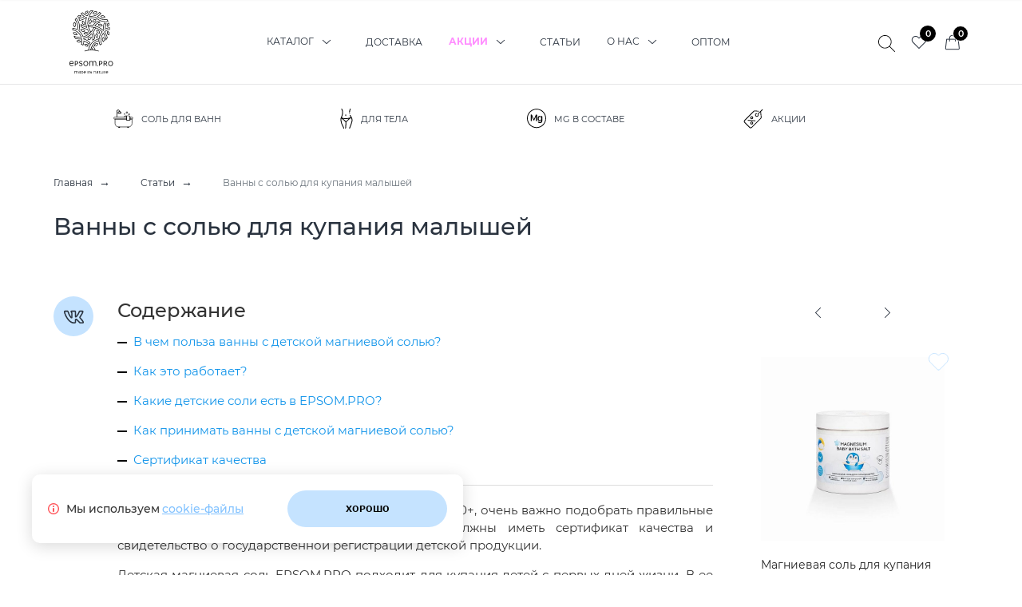

--- FILE ---
content_type: text/html; charset=UTF-8
request_url: https://epsom.pro/stati/vanny-s-morskoy-solyu-dlya-kupaniya-novorozhdennykh/
body_size: 48100
content:
    <!DOCTYPE html>
    <html>

    <head>
                        
<meta name="yandex-verification" content="0911aa26694a4b28" />
<meta name="yandex-verification" content="5c6a9e4eb533eabc" />
<meta name="google-site-verification" content="HStqY2lN6jUx3lFIfarzHDzSD9KyiUIA2uQvJ__eb_I" />
<meta name="google-site-verification" content="SOOCYy_ifufm0ZuuCs77JTI7Xvxght-KXl9uBinowkA" />






        <title>
            Ванны с морской солью для новорожденных и грудничков до года        </title>
        <meta http-equiv="X-UA-Compatible" content="IE=edge">
        
        <meta http-equiv="Content-Type" content="text/html; charset=UTF-8" />
<meta name="robots" content="index, follow" />
<meta name="keywords" content="Можно ли купать новорожденных и грудничков в ванночке с морской солью? В чем польза морской соли для грудничков до года? Как правильно купать маленьких детей? Рассказываем, можно ли купать ребенка в ванне с английской солью." />
<meta name="description" content="Чтобы выбрать уходовые средства, взрослый человек может зайти в Интернет и найти информацию по любому продукту. С маленькими детьми все гораздо сложнее. К ним должны применяться особые условия и особенная косметика. В ее основе — магниевая соль. " />
<link rel="canonical" href="https://epsom.pro/stati/vanny-s-morskoy-solyu-dlya-kupaniya-novorozhdennykh/" />
<script type="text/javascript" data-skip-moving="true">(function(w, d, n) {var cl = "bx-core";var ht = d.documentElement;var htc = ht ? ht.className : undefined;if (htc === undefined || htc.indexOf(cl) !== -1){return;}var ua = n.userAgent;if (/(iPad;)|(iPhone;)/i.test(ua)){cl += " bx-ios";}else if (/Windows/i.test(ua)){cl += ' bx-win';}else if (/Macintosh/i.test(ua)){cl += " bx-mac";}else if (/Linux/i.test(ua) && !/Android/i.test(ua)){cl += " bx-linux";}else if (/Android/i.test(ua)){cl += " bx-android";}cl += (/(ipad|iphone|android|mobile|touch)/i.test(ua) ? " bx-touch" : " bx-no-touch");cl += w.devicePixelRatio && w.devicePixelRatio >= 2? " bx-retina": " bx-no-retina";var ieVersion = -1;if (/AppleWebKit/.test(ua)){cl += " bx-chrome";}else if (/Opera/.test(ua)){cl += " bx-opera";}else if (/Firefox/.test(ua)){cl += " bx-firefox";}ht.className = htc ? htc + " " + cl : cl;})(window, document, navigator);</script>


<link href="https://fonts.googleapis.com/css2?family=Montserrat:wght@400;500;600;700&display=swap" type="text/css"  rel="stylesheet" />
<link href="https://fonts.googleapis.com/css2?family=Tenor+Sans&display=swap" type="text/css"  rel="stylesheet" />
<link href="/bitrix/js/ui/design-tokens/dist/ui.design-tokens.css?171267095426098" type="text/css"  rel="stylesheet" />
<link href="/bitrix/js/ui/fonts/opensans/ui.font.opensans.css?16799110232555" type="text/css"  rel="stylesheet" />
<link href="/bitrix/js/main/popup/dist/main.popup.bundle.css?171267100529861" type="text/css"  rel="stylesheet" />
<link href="/local/templates/ecoim_new/components/bitrix/news/blog/bitrix/news.detail/.default/style.css?17102470324414" type="text/css"  rel="stylesheet" />
<link href="/local/templates/ecoim_new/components/bitrix/catalog.section/catalog-list-blog/style.css?16463881072666" type="text/css"  rel="stylesheet" />
<link href="/local/templates/ecoim_new/components/bitrix/catalog.item/catalog/style.css?173538372835554" type="text/css"  rel="stylesheet" />
<link href="/local/templates/ecoim_new/components/bitrix/catalog.product.subscribe/detail/style.css?16463881074109" type="text/css"  rel="stylesheet" />
<link href="/local/templates/ecoim_new/components/bitrix/catalog.section/catalog-list/style.css?17599280885265" type="text/css"  rel="stylesheet" />
<link href="/local/templates/ecoim_new/components/bitrix/news.list/linked-blog-articles/style.css?1646388107550" type="text/css"  rel="stylesheet" />
<link href="/local/templates/ecoim_new/components/bitrix/system.pagenavigation/.default/style.css?16463881072093" type="text/css"  rel="stylesheet" />
<link href="/local/templates/ecoim_new/css/reset.min.css?16463881072044" type="text/css"  data-template-style="true"  rel="stylesheet" />
<link href="/local/templates/ecoim_new/css/bootstrap.min.css?1717015866232803" type="text/css"  data-template-style="true"  rel="stylesheet" />
<link href="/local/templates/ecoim_new/css/style.min.css?1646388107134660" type="text/css"  data-template-style="true"  rel="stylesheet" />
<link href="/local/templates/ecoim_new/css/jquery-ui.min.css?164638810710869" type="text/css"  data-template-style="true"  rel="stylesheet" />
<link href="/local/templates/ecoim_new/css/lightbox.min.css?16463881072990" type="text/css"  data-template-style="true"  rel="stylesheet" />
<link href="/local/templates/ecoim_new/css/owl.carousel.min.css?16463881073236" type="text/css"  data-template-style="true"  rel="stylesheet" />
<link href="/local/templates/ecoim_new/css/colorbox.min.css?16463881072645" type="text/css"  data-template-style="true"  rel="stylesheet" />
<link href="/local/templates/ecoim_new/css/magnific-popup.min.css?16463881075734" type="text/css"  data-template-style="true"  rel="stylesheet" />
<link href="/local/templates/ecoim_new/css/slick.min.css?16463881071332" type="text/css"  data-template-style="true"  rel="stylesheet" />
<link href="/local/templates/ecoim_new/css/slick-theme.min.css?17416838002756" type="text/css"  data-template-style="true"  rel="stylesheet" />
<link href="/local/templates/ecoim_new/css/jquery.fancybox.min.css?164638810712795" type="text/css"  data-template-style="true"  rel="stylesheet" />
<link href="/local/templates/ecoim_new/css/flipdown.min.css?16463881076443" type="text/css"  data-template-style="true"  rel="stylesheet" />
<link href="/local/templates/ecoim_new/css/custom.min.css?164638810712772" type="text/css"  data-template-style="true"  rel="stylesheet" />
<link href="/local/templates/ecoim_new/components/bitrix/menu/main-horizontal/style.css?1723037814493" type="text/css"  data-template-style="true"  rel="stylesheet" />
<link href="/local/templates/ecoim_new/components/bitrix/menu/main-menu-second/style.css?1646388107500" type="text/css"  data-template-style="true"  rel="stylesheet" />
<link href="/local/templates/ecoim_new/components/bitrix/search.title/search-header/style.css?16463881072042" type="text/css"  data-template-style="true"  rel="stylesheet" />
<link href="/local/templates/ecoim_new/components/bitrix/form.result.new/subscribe/style.css?17587060302219" type="text/css"  data-template-style="true"  rel="stylesheet" />
<link href="/local/templates/ecoim_new/components/bitrix/main.userconsent.request/epsom/user_consent.css?16927878405469" type="text/css"  data-template-style="true"  rel="stylesheet" />
<link href="/local/templates/ecoim_new/components/bitrix/news.list/banners_sticky/style.css?1646388107216" type="text/css"  data-template-style="true"  rel="stylesheet" />
<link href="/local/templates/ecoim_new/components/bitrix/main.include/footer-logo/style.css?164638810743" type="text/css"  data-template-style="true"  rel="stylesheet" />
<link href="/local/templates/ecoim_new/components/bitrix/menu/footer/style.css?1646388107581" type="text/css"  data-template-style="true"  rel="stylesheet" />
<link href="/local/templates/ecoim_new/components/bitrix/menu/footer-additional/style.css?1646388107581" type="text/css"  data-template-style="true"  rel="stylesheet" />
<link href="/local/templates/ecoim_new/components/bitrix/news.list/promo_code_popup_timer/style.css?17401486917442" type="text/css"  data-template-style="true"  rel="stylesheet" />
<link href="/local/templates/ecoim_new/styles.css?17255493196779" type="text/css"  data-template-style="true"  rel="stylesheet" />
<link href="/local/templates/ecoim_new/template_styles.css?1725549319203634" type="text/css"  data-template-style="true"  rel="stylesheet" />








				<!-- Carrot quest BEGIN -->
				                <meta name="viewport" content="width=device-width, initial-scale=1, shrink-to-fit=no">

        <link href='https://fonts.googleapis.com/css?family=Open+Sans:300italic,400italic,600italic,700italic,800italic,400,300,600,700,800&subset=latin,cyrillic&display=swap'
              rel='stylesheet' type='text/css'>

        <link rel="preload" href="/bitrix/templates/ecoim_new/fonts/Montserrat-BoldItalic.woff2" as="font"
              type="font/woff2" crossorigin="anonymous">
        <link rel="preload" href="/bitrix/templates/ecoim_new/fonts/Montserrat-SemiBoldItalic.woff2" as="font"
              type="font/woff2" crossorigin="anonymous">
        <link rel="preload" href="/bitrix/templates/ecoim_new/fonts/Montserrat-Thin.woff2" as="font" type="font/woff2"
              crossorigin="anonymous">
        <link rel="preload" href="/bitrix/templates/ecoim_new/fonts/Montserrat-ExtraBoldItalic.woff2" as="font"
              type="font/woff2" crossorigin="anonymous">
        <link rel="preload" href="/bitrix/templates/ecoim_new/fonts/Montserrat-ThinItalic.woff2" as="font"
              type="font/woff2" crossorigin="anonymous">
        <link rel="preload" href="/bitrix/templates/ecoim_new/fonts/Montserrat-ExtraLightItalic.woff2" as="font"
              type="font/woff2" crossorigin="anonymous">
        <link rel="preload" href="/bitrix/templates/ecoim_new/fonts/Montserrat-LightItalic.woff2" as="font"
              type="font/woff2" crossorigin="anonymous">
        <link rel="preload" href="/bitrix/templates/ecoim_new/fonts/Montserrat-MediumItalic.woff2" as="font"
              type="font/woff2" crossorigin="anonymous">
        <link rel="preload" href="/bitrix/templates/ecoim_new/fonts/Montserrat-Bold.woff2" as="font" type="font/woff2"
              crossorigin="anonymous">
        <link rel="preload" href="/bitrix/templates/ecoim_new/fonts/Montserrat-Light.woff2" as="font" type="font/woff2"
              crossorigin="anonymous">
        <link rel="preload" href="/bitrix/templates/ecoim_new/fonts/Montserrat-Medium.woff2" as="font" type="font/woff2"
              crossorigin="anonymous">
        <link rel="preload" href="/bitrix/templates/ecoim_new/fonts/Montserrat-ExtraLight.woff2" as="font"
              type="font/woff2" crossorigin="anonymous">
        <link rel="preload" href="/bitrix/templates/ecoim_new/fonts/Montserrat-SemiBold.woff2" as="font"
              type="font/woff2" crossorigin="anonymous">
        <link rel="preload" href="/bitrix/templates/ecoim_new/fonts/Montserrat-Black.woff2" as="font" type="font/woff2"
              crossorigin="anonymous">
        <link rel="preload" href="/bitrix/templates/ecoim_new/fonts/Montserrat-ExtraBold.woff2" as="font"
              type="font/woff2" crossorigin="anonymous">
        <link rel="preload" href="/bitrix/templates/ecoim_new/fonts/Montserrat-Regular.woff2" as="font"
              type="font/woff2" crossorigin="anonymous">
        <link rel="preload" href="/bitrix/templates/ecoim_new/fonts/Montserrat-Italic.woff2" as="font" type="font/woff2"
              crossorigin="anonymous">
        <link rel="preload" href="/bitrix/templates/ecoim_new/fonts/Montserrat-BlackItalic.woff2" as="font"
              type="font/woff2" crossorigin="anonymous">
        <link rel="preload" href="/bitrix/templates/ecoim_new/fonts/IBMPlexSans-Bold.woff2" as="font" type="font/woff2"
              crossorigin="anonymous">
        <link rel="preload" href="/bitrix/templates/ecoim_new/fonts/IBMPlexSans.woff2" as="font" type="font/woff2"
              crossorigin="anonymous">

                                                                                                                                        
        <!--[if lte IE 8]><link href= "/local/templates/ecoim_new/css/ie.min.css" rel= "stylesheet" media= "all" /><![endif]-->
        <!--[if lt IE 9]>
	    	    	    <![endif]-->

                
        <link rel="icon" type="image/svg+xml" href="/favicon.svg">

        <script type="application/ld+json">
        {
            "@context": "http://schema.org/",
            "@type": "Organization",
            "name": "Epsom.Pro",
            "logo": "https://epsom.pro/local/templates/ecoim_new/img/logo.svg",
            "url": "https://epsom.pro/",
            "address": {
                "@type": "PostalAddress",
                "streetAddress": "ЗАМОСКВОРЕЧЬЕ, ЛЮСИНОВСКАЯ УЛ., Д. 48-50 К. 10, ПОМЕЩ. 2Н",
                "addressLocality": "Москва",
                "addressRegion": "Московская область",
                "postalCode": "115093",
                "addressCountry": "Россия"
            }
        }
        </script>
        <script type="application/ld+json">
            {
                "@context": "https://schema.org",
                "@type": "Store",
                "name": "Epsom.Pro",
                "image": "https://epsom.pro/include/logo_header.png",
                "@id": "",
                "url": "https://epsom.pro/",
                "telephone": "8 (800) 550-56-69",
                "address": {
                    "@type": "PostalAddress",
                    "streetAddress": "Южнопортовая ул., 7, строение 2",
                    "addressLocality": "Москва",
                    "postalCode": "115088",
                    "addressCountry": "RU"
                }
            }
        </script>

        
<script data-skip-moving="true">
	(function() {
		var ta = document.createElement('script'); ta.type = 'text/javascript'; ta.async = true;
		ta.src = 'https://analytics.tiktok.com/i18n/pixel/sdk.js?sdkid=BTN0UO8RQH54JI5R9GL0';
		var s = document.getElementsByTagName('script')[0];
		s.parentNode.insertBefore(ta, s);
	})();
</script>

<!-- Hotjar Tracking Code for https://epsom.pro/ -->
<script data-skip-moving="true">
    (function(h,o,t,j,a,r){
        h.hj=h.hj||function(){(h.hj.q=h.hj.q||[]).push(arguments)};
        h._hjSettings={hjid:2445770,hjsv:6};
        a=o.getElementsByTagName('head')[0];
        r=o.createElement('script');r.async=1;
        r.src=t+h._hjSettings.hjid+j+h._hjSettings.hjsv;
        a.appendChild(r);
    })(window,document,'https://static.hotjar.com/c/hotjar-','.js?sv=');
</script>

<script data-skip-moving="true">
	(function(i,s,o,g,r,a,m){
		i["esSdk"] = r;
		i[r] = i[r] || function() {
			(i[r].q = i[r].q || []).push(arguments)
		}, a=s.createElement(o), m=s.getElementsByTagName(o)[0]; a.async=1; a.src=g;
		m.parentNode.insertBefore(a,m)}
		) (window, document, "script", "https://esputnik.com/scripts/v1/public/scripts?apiKey=eyJhbGciOiJSUzI1NiJ9.[base64].o6Er8YXGQU1DthmgCMuxvH-7JQC6nY42sPibm-2EWJ-40MwDcNXeZ6Y42FBXWvbWJ-bFNiNXXxNvcmhTWR49WQ&domain=98CA816E-AF0C-48CC-9B9D-98187B188F65", "es");
	es("pushOn");
</script>


<!-- Yandex.RTB -->



        <noscript>

            <style>
                .banner__list {
                    display: flex;
                    flex-wrap: wrap;
                    justify-content: space-around;

                }

                .banner__list-item {
                    max-width: 49%;
                    margin-top: 10px;

                }

                .banner__list img {
                    max-width: 100%;
                }

                .item-animation {
                    opacity: unset;
                }

                .mps-item__image img {
                    position: unset;
                }

                .typical-slider {
                    display: block;
                }

                .mps-item__image .photo-block {

                    height: auto;
                    padding-bottom: 0;
                }

                .catalog-section .typical-slider-wrap .typical-slider {
                    display: flex;
                    flex-wrap: wrap;
                    justify-content: space-around;
                }

                .typical-slider .h-100 {
                    width: 32%;
                }


                #banner_jmonnO .banner__list-item,
                .banner_d42sdq .banner__list-item {
                    max-width: 100%;
                }

                .index-box:nth-child(2n) .pic-block {
                    margin: 0 -550px 0 0;
                }

                iframe {
                    display: none;
                }
            </style>


        </noscript>


    </head>
<body itemscope="" itemtype="https://schema.org/WebPage">
<div id="organization" style="display:none;">
    <div itemprop="image" itemscope="itemscope" itemtype="https://schema.org/ImageObject">
        <img itemprop="image url" src="https://epsom.pro/local/templates/ecoim_new/img/logo.svg" alt="EPSOM.PRO" title="EPSOM.PRO" loading="lazy">
    </div>
    <meta itemprop="name" content="ООО «СОЛЮШКА»">
    <meta itemprop="description" content="Продукция косметическая для принятия ванн">
    <link itemprop="url" href="https://epsom.pro/">
    <meta itemprop="telephone" content="8 800 550 56-69">
    <div itemprop="address" itemscope="" itemtype="https://schema.org/PostalAddress">
        <meta itemprop="addressCountry" content="Россия">
        <span itemprop="streetAddress">
            ЗАМОСКВОРЕЧЬЕ, ЛЮСИНОВСКАЯ УЛ.,
            Д. 48-50 К. 10, ПОМЕЩ. 2Н
        </span>
        <meta itemprop="addressLocality" content="Москва">
        <span itemprop="postalCode">115093</span>
    </div>
    <link itemprop="sameAs" href="https://vk.com/epsom">
</div>
<meta itemscope="itemscope" itemtype="https://schema.org/Organization" itemref="organization">
<!-- Rating Mail.ru counter -->
<script data-skip-moving="true" type="text/javascript">
    var _tmr = window._tmr || (window._tmr = []);
    _tmr.push({id: "3190310", type: "pageView", start: (new Date()).getTime(), pid: "USER_ID"});
    (function (d, w, id) {
        if (d.getElementById(id)) return;
        var ts = d.createElement("script");
        ts.type = "text/javascript";
        ts.async = true;
        ts.id = id;
        ts.src = "https://top-fwz1.mail.ru/js/code.js";
        var f = function () {
            var s = d.getElementsByTagName("script")[0];
            s.parentNode.insertBefore(ts, s);
        };
        if (w.opera == "[object Opera]") {
            d.addEventListener("DOMContentLoaded", f, false);
        } else {
            f();
        }
    })(document, window, "topmailru-code");
</script>

<noscript>
    <div>
        <img src="https://top-fwz1.mail.ru/counter?id=3190310;js=na" style="border:0;position:absolute;left:-9999px;"
             alt="Top.Mail.Ru"/>
    </div>
</noscript>




    <header class="header" id="header" itemscope="" itemtype="https://schema.org/WPHeader">
        <div class="nav">
            <div class="container">
                <div class="nav__box d-flex">
                    			<a href="/" class="nav__logo">
			<img src="/local/templates/ecoim_new/img/logo.svg" alt="epsom.pro">		</a>
	
                    <nav itemscope itemtype="http://schema.org/SiteNavigationElement">
	<ul class="nav__menu">
					<li class=" dropdown wide">
				<a
					href="/market/"
					class="menu-horizontal__item-link"
									>
					Каталог<img class="dropdown-arrow" src="/local/templates/ecoim_new/img/arrowdown.svg" alt="Стрелка">				</a>

										<div class="dropdown-content dropdown-content-wide">
							<div class="dropdown-content dropdown-content_sub">
											<div class="dropdown__list">
				<a href="/market/dlya-vann/" class="menu-horizontal__item-link">
					<span>Для ванн</span>

											<!-- <img class="dropdown-arrow" src="/local/templates/ecoim_new/img/arrowdown.svg" alt="Стрелка"> -->
										</a>
									<ul>
													<li>
								<a href="/market/anglijskaya_sol/" class="menu-horizontal__item-link menu-category-id-40">Английская соль</a>
							</li>
														<li>
								<a href="/market/sol_mertvogo_morya/" class="menu-horizontal__item-link menu-category-id-42">Морская соль</a>
							</li>
														<li>
								<a href="/market/rozovaya_gimalajskaya_sol/" class="menu-horizontal__item-link highlighted menu-category-id-41">Гималайская соль для ванн</a>
							</li>
														<li>
								<a href="/market/krymskaya-sol-dlya-vann/" class="menu-horizontal__item-link menu-category-id-65">Крымская соль</a>
							</li>
														<li>
								<a href="/market/magnievye-khlopya/" class="menu-horizontal__item-link menu-category-id-93">Магниевые хлопья (Бишофит)</a>
							</li>
														<li>
								<a href="/market/shimmery_dlya_vann/" class="menu-horizontal__item-link menu-category-id-54">Аромасмеси</a>
							</li>
														<li>
								<a href="/market/sol-s-maslami/" class="menu-horizontal__item-link menu-category-id-80">Соль для ванн с эфирными маслами</a>
							</li>
														<li>
								<a href="/market/bombochki_dlya_vannoy/" class="menu-horizontal__item-link menu-category-id-45">Бомбочки для ванны</a>
							</li>
														<li>
								<a href="/market/dlya-detey/" class="menu-horizontal__item-link menu-category-id-105">Средства для купания детей</a>
							</li>
														<li>
								<a href="/market/pena-dlya-vann/" class="menu-horizontal__item-link menu-category-id-151">Пены для ванны</a>
							</li>
														<li>
								<a href="/market/shimmery-dlya-vanny/" class="menu-horizontal__item-link menu-category-id-152">Шиммеры для ванны</a>
							</li>
												</ul>
								</div>
						<div class="dropdown__list">
				<a href="/market/dlya-tela/" class="menu-horizontal__item-link">
					<span>Для тела</span>

											<!-- <img class="dropdown-arrow" src="/local/templates/ecoim_new/img/arrowdown.svg" alt="Стрелка"> -->
										</a>
									<ul>
													<li>
								<a href="/market/magnievoe-maslo/" class="menu-horizontal__item-link menu-category-id-72">Магниевые масла</a>
							</li>
														<li>
								<a href="/market/solevye_skraby/" class="menu-horizontal__item-link menu-category-id-53">Скрабы солевые</a>
							</li>
														<li>
								<a href="/market/geli-dlya-dusha/" class="menu-horizontal__item-link menu-category-id-90">Гели для душа</a>
							</li>
														<li>
								<a href="/market/vannochki-dlya-nog/" class="menu-horizontal__item-link menu-category-id-88">Ванночки для ног</a>
							</li>
														<li>
								<a href="/market/dlya-idealnogo-zagara/" class="menu-horizontal__item-link menu-category-id-153">Для идеального загара</a>
							</li>
														<li>
								<a href="/market/kremy-masla-i-molochko/" class="menu-horizontal__item-link menu-category-id-154">Кремы, масла и молочко</a>
							</li>
														<li>
								<a href="/market/dlya-intimnoy-gigieny/" class="menu-horizontal__item-link menu-category-id-155">Для интимной гигиены</a>
							</li>
														<li>
								<a href="/market/dlya-volos-/" class="menu-horizontal__item-link menu-category-id-159">Для волос </a>
							</li>
												</ul>
								</div>
						<div class="dropdown__list">
				<a href="/market/naznachenie/" class="menu-horizontal__item-link">
					<span>Назначение</span>

											<!-- <img class="dropdown-arrow" src="/local/templates/ecoim_new/img/arrowdown.svg" alt="Стрелка"> -->
										</a>
									<ul>
													<li>
								<a href="/market/korrektsiya-silueta/" class="menu-horizontal__item-link menu-category-id-102">Коррекция силуэта</a>
							</li>
														<li>
								<a href="/market/spa-i-relaks/" class="menu-horizontal__item-link menu-category-id-103">СПА и релакс</a>
							</li>
														<li>
								<a href="/market/ukhod-za-volosami/" class="menu-horizontal__item-link menu-category-id-104">Уход за волосами</a>
							</li>
														<li>
								<a href="/market/ochishchenie/" class="menu-horizontal__item-link menu-category-id-106">Очищение</a>
							</li>
														<li>
								<a href="/market/massazh/" class="menu-horizontal__item-link menu-category-id-107">Массаж</a>
							</li>
														<li>
								<a href="/market/kombinirovannaya-i-sukhaya-kozha/" class="menu-horizontal__item-link menu-category-id-108">Комбинированная и сухая кожа</a>
							</li>
														<li>
								<a href="/market/zhirnaya-i-problemnaya-kozha/" class="menu-horizontal__item-link menu-category-id-109">Жирная и проблемная кожа</a>
							</li>
														<li>
								<a href="/market/otshelushivanie/" class="menu-horizontal__item-link menu-category-id-110">Отшелушивание</a>
							</li>
														<li>
								<a href="/market/ukhod-dlya-nog/" class="menu-horizontal__item-link menu-category-id-111">Уход для ног</a>
							</li>
														<li>
								<a href="/market/bol-v-myshtsakh/" class="menu-horizontal__item-link menu-category-id-112">Боль в мышцах</a>
							</li>
														<li>
								<a href="/market/idei-podarkov/" class="menu-horizontal__item-link menu-category-id-113">Идеи подарков</a>
							</li>
														<li>
								<a href="/market/podarochnye_sertifikaty/" class="menu-horizontal__item-link menu-category-id-52">Подарочные сертификаты</a>
							</li>
												</ul>
								</div>
						<div class="dropdown__list">
				<a href="/market/effekt/" class="menu-horizontal__item-link">
					<span>Эффект</span>

											<!-- <img class="dropdown-arrow" src="/local/templates/ecoim_new/img/arrowdown.svg" alt="Стрелка"> -->
										</a>
									<ul>
													<li>
								<a href="/market/rost-i-ukreplenie-volos/" class="menu-horizontal__item-link menu-category-id-122">Рост и укрепление волос</a>
							</li>
														<li>
								<a href="/market/detokses/" class="menu-horizontal__item-link menu-category-id-116">Детокс</a>
							</li>
														<li>
								<a href="/market/antitsellyulit/" class="menu-horizontal__item-link menu-category-id-119">Антицеллюлит</a>
							</li>
														<li>
								<a href="/market/pokhudenie/" class="menu-horizontal__item-link menu-category-id-115">Похудение</a>
							</li>
														<li>
								<a href="/market/antistress-i-zdorovyy-son/" class="menu-horizontal__item-link menu-category-id-117">Антистресс и здоровый сон</a>
							</li>
														<li>
								<a href="/market/limfodrenazh-i-umenshenie-otechnosti/" class="menu-horizontal__item-link menu-category-id-118">Лимфодренаж</a>
							</li>
														<li>
								<a href="/market/ukreplenie-immuniteta/" class="menu-horizontal__item-link menu-category-id-120">Укрепление иммунитета</a>
							</li>
														<li>
								<a href="/market/aromaterapiya/" class="menu-horizontal__item-link menu-category-id-121">Ароматерапия</a>
							</li>
														<li>
								<a href="/market/kozha-bez-vospaleniy/" class="menu-horizontal__item-link menu-category-id-123">Кожа без воспалений</a>
							</li>
														<li>
								<a href="/market/ustranenie-rastyazhek/" class="menu-horizontal__item-link menu-category-id-124">Устранение растяжек</a>
							</li>
														<li>
								<a href="/market/zabota-o-sustavakh/" class="menu-horizontal__item-link menu-category-id-125">Забота о суставах</a>
							</li>
														<li>
								<a href="/market/uvlazhnenie/" class="menu-horizontal__item-link menu-category-id-126">Увлажнение</a>
							</li>
														<li>
								<a href="/market/anti-age/" class="menu-horizontal__item-link menu-category-id-127">Anti-age</a>
							</li>
														<li>
								<a href="/market/pitanie/" class="menu-horizontal__item-link menu-category-id-128">Питание</a>
							</li>
														<li>
								<a href="/market/oblegchenie-pokhmelnogo-sindroma/" class="menu-horizontal__item-link menu-category-id-129">Облегчение похмельного синдрома</a>
							</li>
												</ul>
								</div>
																				<div class="dropdown__list banners-menu">
	<!--                                    -->										<!--<a href="/akcii/antitsellyulitnoe-obertyvanie-v-podarok-pri-pokupke-ot-2500-rub/" class="banner"><img src="/upload/banners/13-04-01.jpg" alt="Promo"></a>
<a href="/akcii/darim-antitsellyulitnyy-kofeynyy-skrab-pri-pokupke-ot-3000-rubley/" class="banner"><img src="/upload/banners/14-06-01.jpg" alt="Promo"></a>
<a href="/akcii/shchetka-v-podarok-pri-pokupke-no-way-for-cellulite-2-0-/" class="banner"><img src="/upload/banners/10-08-01.jpg" alt="Promo"></a>
-->
<!--<a href="/akcii/bombochka-v-podarok/" class="banner"><img src="/upload/banners/15-09-01.jpg" alt="Promo"></a>
<a href="/market/spa-i-relaks/" class="banner"><img src="/upload/banners/12-09-01.jpg" alt="Promo"></a>-->








									</div>
															</div>
						</div>
									</li>
						<li class="">
				<a
					href="/dostavka-i-oplata/"
					class="menu-horizontal__item-link"
									>
					Доставка				</a>

							</li>
						<li class=" dropdown">
				<a
					href="/akcii/"
					class="menu-horizontal__item-link"
					style="font-weight: bold; color: #ff8eff;"				>
					Акции<img class="dropdown-arrow" src="/local/templates/ecoim_new/img/arrowdown.svg" alt="Стрелка">				</a>

										<div class="dropdown-content">
							<div class="menu-horizontal__item menu-horizontal__item--dd-item">
				<a href="/akcii/" class="menu-horizontal__item-link">
					Акции				</a>
							</div><div class="menu-horizontal__item menu-horizontal__item--dd-item">
				<a href="/akcii/sales/" class="menu-horizontal__item-link">
					Цена снижена				</a>
							</div>						</div>
									</li>
						<li class=" is-selected">
				<a
					href="/stati/"
					class="menu-horizontal__item-link"
									>
					Статьи				</a>

							</li>
						<li class=" dropdown">
				<a
					href="/o-kompanii/"
					class="menu-horizontal__item-link"
									>
					О нас<img class="dropdown-arrow" src="/local/templates/ecoim_new/img/arrowdown.svg" alt="Стрелка">				</a>

										<div class="dropdown-content">
							<div class="menu-horizontal__item menu-horizontal__item--dd-item">
				<a href="/o-kompanii/index.php" class="menu-horizontal__item-link">
					Философия				</a>
							</div><div class="menu-horizontal__item menu-horizontal__item--dd-item">
				<a href="/stati/chem-otlichayutsya-soli/" class="menu-horizontal__item-link">
					Чем отличаются соли				</a>
							</div><div class="menu-horizontal__item menu-horizontal__item--dd-item">
				<a href="/certifikat/" class="menu-horizontal__item-link">
					Сертификация				</a>
							</div><div class="menu-horizontal__item menu-horizontal__item--dd-item">
				<a href="/reviews/" class="menu-horizontal__item-link">
					Отзывы				</a>
							</div><div class="menu-horizontal__item menu-horizontal__item--dd-item">
				<a href="/about_us/" class="menu-horizontal__item-link">
					Сми о нас				</a>
							</div>						</div>
									</li>
						<li class="">
				<a
					href="/opt/"
					class="menu-horizontal__item-link"
									>
					Оптом				</a>

							</li>
								<li class="banner-block">
				<!--<a href="/akcii/antitsellyulitnoe-obertyvanie-v-podarok-pri-pokupke-ot-2500-rub/" class="banner"><img src="/upload/banners/13-04-01.jpg" alt="Promo"></a>
<a href="/akcii/darim-antitsellyulitnyy-kofeynyy-skrab-pri-pokupke-ot-3000-rubley/" class="banner"><img src="/upload/banners/14-06-01.jpg" alt="Promo"></a>
<a href="/akcii/shchetka-v-podarok-pri-pokupke-no-way-for-cellulite-2-0-/" class="banner"><img src="/upload/banners/10-08-01.jpg" alt="Promo"></a>
-->
<!--<a href="/akcii/bombochka-v-podarok/" class="banner"><img src="/upload/banners/15-09-01.jpg" alt="Promo"></a>
<a href="/market/spa-i-relaks/" class="banner"><img src="/upload/banners/12-09-01.jpg" alt="Promo"></a>-->








							</li>
			</ul>
</nav>

                    <!--
                    <a href="#" class="btn-popup-callback bttn nav__btn footer__btn">
                        <div><img src="/local/templates/ecoim_new/img/phone.svg" alt=""></div>
                        <p>Заказать звонок</p>
                    </a>
                    -->

                                                            
                    <div class="nav__flex d-flex">
                            <div class="search-header-toggle">
		<img src="/local/templates/ecoim_new/components/bitrix/search.title/search-header/images/search.svg" alt="Поиск">
	</div>
                        <a href="/personal/favorites/" class="nav__link favorites-top">
							<img src="/local/templates/ecoim_new/img/navheart.png" alt="Избранное">
							<span>
                                                                      0                                                         
                            </span>
						</a>
						<!-- <a href="/personal/" class="nav__link">
							<img src="/img/navuser.png" alt="Личный кабинет">
						</a>-->
                           

<a href="/personal/cart/" class="cart-link nav__basket" onclick="yaCounter43176784.reachGoal('icon_go_to_cart'); return true;" >
	<img src="/local/templates/ecoim_new/img/navbasket.png" alt="Корзина">
	<span class="cart-inner__count">0</span>
</a>

                        </div>

                    <div class="menu">
                        <a href="#" class="button "><span></span></a>
                    </div>
                                    </div><!-- /.nav__box -->
            </div>
        </div><!-- /.nav -->
        <div class="nav__sub">
            <div class="container">
                
	<div class="menu-list" id="ggg">
		<ul>
							<li>
					<a href="/market/kosmeticheskie-sredstva-dlya-vann/"
                                        >
													<img src="/local/templates/ecoim_new/img/icon-bath-new.svg" alt="Соль для ванн">
												<span>Соль для ванн</span>
					</a>
				</li>
							<li>
					<a href="/market/kosmeticheskie-sredstva-dlya-tela/"
                                        >
													<img src="/local/templates/ecoim_new/img/icon-salt-body-new.svg" alt="Для тела">
												<span>Для тела</span>
					</a>
				</li>
							<li>
					<a href="/market/kosmetika-na-osnove-magniya/"
                                        >
													<img src="/local/templates/ecoim_new/img/icon-mg-new.svg" alt="MG в составе">
												<span>MG в составе</span>
					</a>
				</li>
							<li>
					<a href="/akcii/"
                                        >
													<img src="/local/templates/ecoim_new/img/icon-offer-new.svg" alt="Акции">
												<span>Акции</span>
					</a>
				</li>
					</ul>
	</div>

                <div class="social-block">
                    <ul>
                                            </ul>
                </div>
            </div>
        </div><!-- /.nav__sub -->
        	<div class="search-header-wrap">
		<form action="/search/index.php" class="search-header" id="frm">
			<input id="title-search-input" required type="text" placeholder="Поиск товаров..." name="q" value="" autocomplete="off" />
			<button type="submit"><img src="/local/templates/ecoim_new/components/bitrix/search.title/search-header/images/search.svg" alt="Поиск"></button>
			<div class="close-search">
				<svg xmlns="http://www.w3.org/2000/svg" version="1" viewBox="0 0 24 24"><path d="M13 12l5-5-1-1-5 5-5-5-1 1 5 5-5 5 1 1 5-5 5 5 1-1z"></path></svg>
			</div>
		</form>
	</div>



    </header>


    <!-- wrap -->
    <!-- page top box -->
<div class="wrapper-content ">
    <div class="content">
<div class="page-top-box cnt-section"><div class="container"><div class="breadcrumbs-box" itemscope itemtype="https://schema.org/BreadcrumbList"><span itemprop="itemListElement" itemscope itemtype="https://schema.org/ListItem">
							<a href="/" title="Главная" itemprop="name">Главная</a>
							<meta itemprop="position" content="" />
						</span><span itemprop="itemListElement" itemscope itemtype="https://schema.org/ListItem">
							<a href="/stati/" title="Статьи" itemprop="name">Статьи</a>
							<meta itemprop="position" content="1" />
						</span><span itemprop="itemListElement" itemscope itemtype="https://schema.org/ListItem">
								Ванны с солью для купания малышей
								<meta itemprop="name" content="Ванны с солью для купания малышей" />
								<meta itemprop="position" content="3" />
							</span><script type="application/ld+json">
{
  "@context": "https://schema.org",
  "@type": "BreadcrumbList",
  "itemListElement": [{
						    "@type": "ListItem",
						    "position": 1,
							"item": {
								"@id": "https://epsom.pro/",
								"name": "Главная"
							}
						  },{
						    "@type": "ListItem",
						    "position": 2,
							"item": {
								"@id": "https://epsom.pro/stati/",
								"name": "Статьи"
							}
						  },{
						    "@type": "ListItem",
						    "position": 3,
						    "item": {
								"@id": "https://epsom.pro",
								"name": "Ванны с солью для купания малышей"
							}
						  }]}</script>
</div></div></div>		<div class="container">
			<h1 class="new-h1 blog-title">Ванны с солью для купания малышей</h1>
		</div>
		<div class="blog-banner-image">
			<img src="" alt="">
		</div>
	
		
<div class="container blog-detail-wrap">
	<div class="blog-socials">
		<a href="https://vk.com/epsom" target="_blank">
	<img src="/local/templates/ecoim_new/img/new/soc-vk.svg" alt="Vkontakte">
</a>	</div>

	
<script type="application/ld+json">
	{
	    "@context":"http://schema.org",
	    "@type":"Article",
	    "name":"Ванны с солью для купания малышей",
	    "headline":"Ванны с солью для купания малышей",
	    "author":{"@type":"Person","name":"Эпсом Про"},
	    "datePublished":"1970-01-01",
	    "articleSection":"Блог",
	    "articleBody":"	 При выборе детской косметики, особенно для детей 0+, очень важно подобрать правильные и безопасные средства, которые обязательно должны иметь сертификат качества и свидетельство о государственной регистрации детской продукции.&amp;nbsp;	 Детская магниевая соль EPSOM.PRO подходит для купания детей с первых дней жизни. В ее составе 100% английская соль без добавок, красителей, антислеживателей и ароматизаторов. Она гипоаллергенна, имеет высшую степень очистки, что подтверждено сертификатами качества и свидетельством о государственной регистрации.В чем польза ванны с детской магниевой солью?	 Ванна с детской магниевой солью одобрена педиатрами, ведь она помогает справиться сразу с несколькими проблемами:	Оказывает успокаивающее действие, снимает дневное перевозбуждение и способствует быстрому засыпанию и хорошему сну. 	Снимает сыпь, раздражения и зуд; восстанавливает состояние кожи на фоне аллергических реакций и опрелостей, а также улучшает её защитный барьер. 	Улучшает пищеварительные процессы, снижая частоту кишечных колик. 	 Регулярное использование английской соли уменьшает гипертонус, повышает иммунитет малышей и благотворно сказывается на развитии костно-мышечной системы. А вечернее купание успокаивает ребёнка и дарит ему крепкий сон на протяжении всей ночи.Как это работает?	 Благодаря высокому содержанию магния (более 99%) в английской соли (именно поэтому ее называют магниевой), он, растворяясь в воде, через кожу быстро поступает в организм ребенка и положительно влияет на его жизненно важные процессы и развитие.	 Магний – это необходимый элемент, который участвует в более чем 300 процессах, связанных с правильным функционированием организма. Он самостоятельно не вырабатывается, поэтому его нужно постоянно восполнять через питание и витамины или путем приема ванны с магниевой солью. Последнее – это самый приятный и безопасный вариант для детей. Переборщить с приемом магния невозможно, все его излишки выводятся из организма вместе с жидкостью.Какие детские соли есть в EPSOM.PRO?	 В ассортименте EPSOM.PRO есть 2 варианта детской магниевой соли:	Детская магниевая соль «BABY BATH SALT» оказывает успокаивающее действие и способствует крепкому сну. Она выпущена в банке с герметично закрывающейся крышкой объёмом 500 г с мерной ложкой внутри.  	Детская магниевая соль «BABY BATH SALT DREAMLAND» с экстрактом липы и мелиссы оказывает успокаивающее, заживляющее и противовоспалительное действие, а экстракты липы и мелиссы снимают раздражения и зуд. Она выпущена в банке с герметично закрывающейся крышкой объёмом 1020 г с мерной ложкой и игрушкой-уточкой внутри.   Как принимать ванны с детской магниевой солью?	 Детскую магниевую соль для купания детей можно принимать с первых дней жизни малыша с периодичностью 2-3 раза в неделю.	 Необходимое количество соли, согласно инструкции на упаковке, растворите в теплой воде 36-37 градусов и купайте малыша в течение 10-15 минут. После купания ополосните его теплой водой. Дозировка магниевой соли для детской ванночки (детям до 2 лет):	30 л — 45-60 г, или 2 мерных ложки	40 л — 60-80 г, или 3 мерных ложки	50 л — 75-100 г, или 3-4 мерных ложки	60 л — 90-120 г, или 4-5 мерных ложки	 В 1 мерной ложке — 25 грамм английской соли. В 1 стакане (объемом 200 мл) содержится около 175 граммов английской соли. Дозировка английской соли для купания детей во взрослой ванне (до 2 лет):	100 л — 150-200 г, или 6-8 мерных ложек., или один стакан объемом 200 мл.	150 л — 225-300 г, или 9-12 мерных ложек, или полтора стакана объемом 200 мл. Принимать ванны можно курсом или для профилактики:	Курс: ежедневно в течение 10 дней, интервал между курсами 2-3 недели.	Профилактика: 2-3 раза в неделю. Противопоказания:	Повышенная температура тела (выше +37 С).	Сильное раздражение или повреждение кожи (тяжелая форма дерматита, ссадины).	Врожденные или приобретенные патологии сосудов, сердца. Сертификат качества	 Детская магниевая соль EPSOM.PRO изготовлена в соответствии с ГОСТ и имеет свидетельство о государственной регистрации на детскую продукцию – это официальный документ, который подтверждает, что товар или продукция прошли процедуру государственной регистрации, внесены в соответствующий реестр, а также соответствуют ТР ТС 007/2011 «О безопасности продукции для детей и подростков».",
	    "url":"https://epsom.pro/stati/vanny-s-morskoy-solyu-dlya-kupaniya-novorozhdennykh/?ysclid=mfwldquhbi701467319",
	    "image":[
	        "https://epsom.prohttps://epsom.pro/upload/medialibrary/2a6/img-123.jpg","https://epsom.prohttps://epsom.pro/upload/medialibrary/2a6/img-3.jpeg","https://epsom.pro/upload/medialibrary/913/nwi031d1g23bjpa46ngutqa8sl1j9oz1/AS-v-podarok.jpg"	    ],
	    "publisher":
	    {
	        "@type":"Organization",
	        "name":"Эпсом Про",
	        "logo":
	        {
	            "@type":"ImageObject",
	            "url":"https://epsom.pro/include/logo-new-295.png",
	            "width":124,
	            "height":115
	        }
	    }
	}
</script>

<div class="thin-page-wrap" itemscope="" itemtype="http://schema.org/Article">

	<!-- SET VIEW TARGET  -->
		<div itemscope itemtype="https://schema.org/ImageObject" style="display: none;">
		<meta itemprop="name" content="Ванны с солью для купания малышей">
		<meta itemprop="contentUrl" content="/upload/iblock/b8e/lqdoe4yd499jyfxzrmwk4n72om5c0bqe/vanny_s_solyu_dlya_kupaniya_malyshey.jpg">
		<meta itemprop="description" content="Чтобы выбрать уходовые средства, взрослый человек может зайти в Интернет и найти информацию по любому продукту. С маленькими детьми все гораздо сложнее. К ним должны применяться особые условия и особенная косметика. В ее основе — магниевая соль. ">
	</div>

	<!-- CONTENT -->
	<div class="blog-detail-content" itemprop="articleBody">
					<div class='blog-contents-title'>Содержание</div><ul class='blog-contents'><li><a href="#0">В чем польза ванны с детской магниевой солью?</a></li><li><a href="#1">Как это работает?</a></li><li><a href="#2">Какие детские соли есть в EPSOM.PRO?</a></li><li><a href="#3">Как принимать ванны с детской магниевой солью?</a></li><li><a href="#4">Сертификат качества</a></li></ul><p style="text-align: justify;">
	 При выборе детской косметики, особенно для детей 0+, очень важно подобрать правильные и безопасные средства, которые обязательно должны иметь сертификат качества и свидетельство о государственной регистрации детской продукции.&nbsp;
</p>
<p style="text-align: justify;">
	 Детская магниевая соль EPSOM.PRO подходит для купания детей с первых дней жизни. В ее составе 100% английская соль без добавок, красителей, антислеживателей и ароматизаторов. Она гипоаллергенна, имеет высшую степень очистки, что подтверждено сертификатами качества и свидетельством о государственной регистрации.
</p>
<p>
</p>
<a name="0"></a><h2>В чем польза ванны с детской магниевой солью?</h2>
<p style="text-align: justify;">
	 Ванна с детской магниевой солью одобрена педиатрами, ведь она помогает справиться сразу с несколькими проблемами:
</p>
<ul>
	<li>Оказывает успокаивающее действие, снимает дневное перевозбуждение и способствует быстрому засыпанию и хорошему сну. </li>
	<li>Снимает сыпь, раздражения и зуд; восстанавливает состояние кожи на фоне аллергических реакций и опрелостей, а также улучшает её защитный барьер. </li>
	<li>Улучшает пищеварительные процессы, снижая частоту кишечных колик. </li>
</ul>
<p style="text-align: justify;">
	 Регулярное использование английской соли уменьшает гипертонус, повышает иммунитет малышей и благотворно сказывается на развитии костно-мышечной системы. А вечернее купание успокаивает ребёнка и дарит ему крепкий сон на протяжении всей ночи.
</p>
<a name="1"></a><h2>Как это работает?</h2>
<p style="text-align: justify;">
	 Благодаря высокому содержанию магния (более 99%) в английской соли (именно поэтому ее называют магниевой), он, растворяясь в воде, через кожу быстро поступает в организм ребенка и положительно влияет на его жизненно важные процессы и развитие.
</p>
<p style="text-align: justify;">
	 Магний – это необходимый элемент, который участвует в более чем 300 процессах, связанных с правильным функционированием организма. Он самостоятельно не вырабатывается, поэтому его нужно постоянно восполнять через питание и витамины или путем приема ванны с магниевой солью. Последнее – это самый приятный и безопасный вариант для детей. Переборщить с приемом магния невозможно, все его излишки выводятся из организма вместе с жидкостью.
</p>
<a name="2"></a><h2>Какие детские соли есть в EPSOM.PRO?</h2>
<p style="text-align: justify;">
	 В ассортименте EPSOM.PRO есть 2 варианта детской магниевой соли:
</p>
<ul>
	<li><a href="https://epsom.pro/market/anglijskaya_sol/angliyskaya-sol-dlya-detey-salt-of-the-earth-500-g/">Детская магниевая соль «BABY BATH SALT»</a> оказывает успокаивающее действие и способствует крепкому сну. Она выпущена в банке с герметично закрывающейся крышкой объёмом 500 г с мерной ложкой внутри. </li>
</ul>
<p>
 <img alt="Детская соль для ванн epsom" src="https://epsom.pro/upload/medialibrary/2a6/img-123.jpg" style="max-width:900px; width:60%; margin: 1% auto; display:block">
</p>
<ul>
	<li><a href="https://epsom.pro/market/anglijskaya_sol/magnievaya-sol-dlya-kupaniya-detey-magnesium-baby-bath-salt-dreamland-s-lipoy-i-melissoy-1020-g/">Детская магниевая соль «BABY BATH SALT DREAMLAND»</a> с экстрактом липы и мелиссы оказывает успокаивающее, заживляющее и противовоспалительное действие, а экстракты липы и мелиссы снимают раздражения и зуд. Она выпущена в банке с герметично закрывающейся крышкой объёмом 1020 г с мерной ложкой и игрушкой-уточкой внутри. </li>
</ul>
<p>
 <img alt="Детская соль для ванн epsom" src="https://epsom.pro/upload/medialibrary/2a6/img-3.jpeg" style="max-width:900px; width:60%; margin: 1% auto; display:block">
</p>
<p style="text-align: center;">
 <br>
</p>
<a name="3"></a><h2>Как принимать ванны с детской магниевой солью?</h2>
<p>
	 Детскую магниевую соль для купания детей можно принимать с первых дней жизни малыша с периодичностью 2-3 раза в неделю.
</p>
<p>
	 Необходимое количество соли, согласно инструкции на упаковке, растворите в теплой воде 36-37 градусов и купайте малыша в течение 10-15 минут. После купания ополосните его теплой водой.
</p>
<p>
 <b>Дозировка магниевой соли для детской ванночки (детям до 2 лет):</b>
</p>
<ul>
	<li>30 л — 45-60 г, или 2 мерных ложки</li>
	<li>40 л — 60-80 г, или 3 мерных ложки</li>
	<li>50 л — 75-100 г, или 3-4 мерных ложки</li>
	<li>60 л — 90-120 г, или 4-5 мерных ложки</li>
</ul>
<p>
	 В 1 мерной ложке — 25 грамм английской соли. В 1 стакане (объемом 200 мл) содержится около 175 граммов английской соли.
</p>
<p>
 <b>Дозировка английской соли для купания детей во взрослой ванне (до 2 лет):</b>
</p>
<ul>
	<li>100 л — 150-200 г, или 6-8 мерных ложек., или один стакан объемом 200 мл.</li>
	<li>150 л — 225-300 г, или 9-12 мерных ложек, или полтора стакана объемом 200 мл.</li>
</ul>
<p>
 <b>Принимать ванны можно курсом или для профилактики:</b>
</p>
<ul>
	<li>Курс: ежедневно в течение 10 дней, интервал между курсами 2-3 недели.</li>
	<li>Профилактика: 2-3 раза в неделю.</li>
</ul>
<p>
 <b>Противопоказания:</b>
</p>
<ul>
	<li>Повышенная температура тела (выше +37 С).</li>
	<li>Сильное раздражение или повреждение кожи (тяжелая форма дерматита, ссадины).</li>
	<li>Врожденные или приобретенные патологии сосудов, сердца.</li>
</ul>
<p>
 <br>
</p>
<a name="4"></a><h2>Сертификат качества</h2>
<p style="text-align: justify;">
	 Детская магниевая соль EPSOM.PRO изготовлена в соответствии с ГОСТ и имеет свидетельство о государственной регистрации на детскую продукцию – это официальный документ, который подтверждает, что товар или продукция прошли процедуру государственной регистрации, внесены в соответствующий реестр, а также соответствуют ТР ТС 007/2011 «О безопасности продукции для детей и подростков».
</p>
<p style="text-align: justify;">
<a href="https://epsom.pro/akcii/10-skidka-za-podpisku/"><img width="100%" alt="Английская соль в подарок" src="/upload/medialibrary/913/nwi031d1g23bjpa46ngutqa8sl1j9oz1/AS-v-podarok.jpg" title="Английская соль в подарок" align="middle" style="max-width:900px; width:100%; margin: 1% auto; display:block"></a>
</p>			
			<!-- Ответы на вопросы -->
			<div class="accordion" id="accordionExample">
							</div>
			</div>

</div>

	
	<div class="blog-products-right">
				<section class="catalog-section py-4 py-lg-5" itemscope="" itemtype="http://schema.org/WPSideBar">
	<!-- Заголовок дополнительного блока -->
	<h4 class="popular__top d-flex">
		Популярные товары	</h4>
	<div class="catalog-blog-slider-wrap"> 		<div class="catalog-slick-slider" data-entity="container-OQ3k9P">
		<!-- items-container -->
		

					
					<div class="catalog-slide-wrap">
						
			<div class="mps-item" id="bx_3966226736_7857_362ce596257894d11ab5c1d73d13c755" data-entity="item">
				
<div class="mps-item__inner d-flex flex-column" data-productKey="7857" itemscope itemtype="https://schema.org/Product">
	<div title="В избранное" class="like_products item_like_products mr-4 " data-id='7857'>
		<svg xmlns="http://www.w3.org/2000/svg" width="25" height="22" viewBox="0 0 25 22" fill="none" class="svg replaced-svg">
			<path d="M24.5 7.23555C24.5 3.51775 21.4971 0.500732 17.7888 0.500732C15.6349 0.500732 13.7256 1.52211 12.4999 3.10139C11.2742 1.52205 9.36416 0.500732 7.21037 0.500732C3.50205 0.500732 0.5 3.51783 0.5 7.23555C0.5 9.25473 1.38928 11.062 2.78947 12.2945L11.5789 21.118L11.9331 20.7651L11.5789 21.118C11.8229 21.3628 12.1541 21.5007 12.4999 21.5007C12.8458 21.5007 13.177 21.3628 13.4209 21.118L13.0667 20.7651L13.421 21.118L22.2104 12.2945C23.6106 11.062 24.5 9.25475 24.5 7.23555Z" fill="white" stroke="#C5E3FF"></path>
		</svg>
	</div>
		<a class="mps-item__image position-relative" href="/market/anglijskaya_sol/angliyskaya-sol-dlya-detey-salt-of-the-earth-500-g/" title="картинка Магниевая соль для купания детей &quot;MAGNESIUM BABY BATH SALT&quot; 500 г"
		data-entity="image-wrapper">
			<div class="photo-block" id="bx_3966226736_7857_362ce596257894d11ab5c1d73d13c755_pict" style="">
			<div itemscope itemtype="https://schema.org/ImageObject">
				<meta itemprop="name" content="Магниевая соль для купания детей &quot;MAGNESIUM BABY BATH SALT&quot; 500 г">
				<link itemprop="contentUrl" content="/upload/iblock/e38/k80h096linva85jkjethrvz6clvv3px2/magnievaya_sol_dlya_kupaniya_detey_magnesium_baby_bath_salt_500_g.jpg">
			</div>
			<meta itemprop="image" content="/upload/iblock/e38/k80h096linva85jkjethrvz6clvv3px2/magnievaya_sol_dlya_kupaniya_detey_magnesium_baby_bath_salt_500_g.jpg">
						<img
				data-lazy="/upload/resize_cache/iblock/e38/k80h096linva85jkjethrvz6clvv3px2/640_640_0/magnievaya_sol_dlya_kupaniya_detey_magnesium_baby_bath_salt_500_g.jpg"
				data-src="/upload/resize_cache/iblock/e38/k80h096linva85jkjethrvz6clvv3px2/640_640_0/magnievaya_sol_dlya_kupaniya_detey_magnesium_baby_bath_salt_500_g.jpg"
				src="/upload/resize_cache/iblock/e38/k80h096linva85jkjethrvz6clvv3px2/640_640_0/magnievaya_sol_dlya_kupaniya_detey_magnesium_baby_bath_salt_500_g.jpg"
				alt="Купить Магниевая соль для купания детей &quot;MAGNESIUM BABY BATH SALT&quot; 500 г"
				title="Магниевая соль для купания детей &quot;MAGNESIUM BABY BATH SALT&quot; 500 г">
		</div>
					<div class="discount_marker product-item-label-small product-item-label-top product-item-label-left" id="bx_3966226736_7857_362ce596257894d11ab5c1d73d13c755_dsc_perc"
				style="display: none;">
				Скидка 0%			</div>
						</a>
	
	<div class="mps-item__head flex-grow-1">
		<div class="mps-item__title">
							<a href="/market/anglijskaya_sol/angliyskaya-sol-dlya-detey-salt-of-the-earth-500-g/" title="Магниевая соль для купания детей &quot;MAGNESIUM BABY BATH SALT&quot; 500 г" itemprop="name">
										Магниевая соль для купания детей &quot;MAGNESIUM BABY BATH SALT&quot; 500 г									</a>
					</div>
	</div>
	
	<div class="mps-item__buy-block buy-block_parent w-100">

					<div class="mps-buy__promo">
				<div class="discount">
									</div>
			</div>
					<div itemprop="aggregateRating" itemscope itemtype="https://schema.org/AggregateRating">
			<meta itemprop="ratingValue" content="4.04">
			<meta itemprop="reviewCount" content="120">
		</div>
		<div itemprop="brand" itemtype="https://schema.org/Brand" itemscope="">
            <meta itemprop="name" content="Epsom.pro">
        </div>
		<div class="mps-buy__top mps-buy__price d-flex align-items-center" itemprop="offers" itemscope itemtype="https://schema.org/Offer">

			<meta itemprop="priceCurrency" content="RUB">
			<div class="price" itemprop="price" content="430">
				430 руб.			</div>
			<link itemprop="availability" href="https://schema.org/InStock" />
							<div class="price--old"
					style="display: none;">
					430 руб.				</div>
						</div>
		<meta itemprop="description" content="
 Английская соль высшей степени очистки&nbsp; рекомендована для купания малышей с первых дней жизни. Она гипоаллергенна, не содержит красителей и добавок.


	 В её составе более 99% сульфата магния — элемент, оказывающий успокаивающее, заживляющее и противовоспалительное действие.


	 Применение детской соли для ванны одобрено педиатрами, ведь она положительно влияет на кожу, нервную систему, пищеварение и иммунитет.


	 Впитываясь через кожу, соль улучшает пищеварительные процессы, снижая частоту кишечных колик. Она деликатно заботится о нежной детской коже, снимая сыпь, зуд и воспаления. Восстанавливает состояние кожи на фоне аллергических реакций и опрелостей, а также улучшает её защитный барьер.


	 Регулярное использование соли повышает иммунитет малышей и благотворно сказывается на развитии костно-мышечной системы. А вечернее купание&nbsp;успокаивает ребёнка и дарит ему крепкий сон на протяжении всей ночи.

Педиатры рекомендуют детские ванны с английской солью для:

	улучшения сна
	снятия мышечного тонуса и нервного напряжения
	уменьшения опрелостей и покраснений
	уменьшение зуда и раздражений
	борьбы с атопическим дерматитом.


	 Благодаря баночке с герметичной крышкой и мерной ложкой соль удобно хранить, легко отмерять и насыпать. Используйте английскую соль для купания малышей с первых дней жизни 2-3 раза в неделю.
">
					<div class="mps-buy__bottom d-flex justify-content-between align-items-center">
									<div class="mps-buy__counter">
													<button type="button" class="quantity-trigger minus"><img src="/local/templates/ecoim_new/img/minus.svg" alt="Минус"></button>
							<input type="number" class="quantity-value" id="quantity_7857" value="1" min="1" max="3">
							<button type="button" class="quantity-trigger plus"><img src="/local/templates/ecoim_new/img/plus.svg" alt="Плюс"></button>
												</div>
										<div class="mps-item__to-cart">
						<!-- noindex -->
															<a
									href=""
									data-qty="1" data-id="7857"
									rel="nofollow"
									class="addtoCart typical-btn btn_blue  add2cart_section_40"
									id="catalog_add2cart_link_7857"
								onclick="ym(43176784, 'reachGoal', 'add_to_cart'); return true;">В корзину</a>
													<!-- /noindex -->
					</div>
								</div>
				</div>

		<div class="d-flex mt-4">
			</div>

				<div class="product-market-catalog">
			<div class="product-market-btn">
				<div class="product-market-btn__title">Купить на</div>
				<div class="product-market-btn__wrapper">
											<a href="https://www.wildberries.ru/catalog/189657357/detail.aspx?targetUrl=SP" class="product-market-btn__link link-wb">
							<span class="product-market-btn__text">Wildberries</span>
						</a>
																<a href="https://ozon.ru/t/3wbVl4p" class="product-market-btn__link link-ozoon">
							<span class="product-market-btn__text">Ozon</span>
						</a>
																					<a href="https://goldapple.ru/19000034638-magnesium-baby" class="product-market-btn__link link-ga">
							<span class="product-market-btn__text">Золотое яблоко</span>
						</a>
																			</div>
			</div>
		</div>
	</div>
			</div>
							</div>
									

					
					<div class="catalog-slide-wrap">
						
			<div class="mps-item" id="bx_3966226736_109_c80764dfaf26ca80162484593ec7c29b" data-entity="item">
				
<div class="mps-item__inner d-flex flex-column" data-productKey="109" itemscope itemtype="https://schema.org/Product">
	<div title="В избранное" class="like_products item_like_products mr-4 " data-id='109'>
		<svg xmlns="http://www.w3.org/2000/svg" width="25" height="22" viewBox="0 0 25 22" fill="none" class="svg replaced-svg">
			<path d="M24.5 7.23555C24.5 3.51775 21.4971 0.500732 17.7888 0.500732C15.6349 0.500732 13.7256 1.52211 12.4999 3.10139C11.2742 1.52205 9.36416 0.500732 7.21037 0.500732C3.50205 0.500732 0.5 3.51783 0.5 7.23555C0.5 9.25473 1.38928 11.062 2.78947 12.2945L11.5789 21.118L11.9331 20.7651L11.5789 21.118C11.8229 21.3628 12.1541 21.5007 12.4999 21.5007C12.8458 21.5007 13.177 21.3628 13.4209 21.118L13.0667 20.7651L13.421 21.118L22.2104 12.2945C23.6106 11.062 24.5 9.25475 24.5 7.23555Z" fill="white" stroke="#C5E3FF"></path>
		</svg>
	</div>
		<a class="mps-item__image position-relative" href="/market/anglijskaya_sol/epsomsalt1kg/" title="картинка Английская соль &quot;EPSOM SALT&quot; 1 кг"
		data-entity="image-wrapper">
			<div class="photo-block" id="bx_3966226736_109_c80764dfaf26ca80162484593ec7c29b_pict" style="">
			<div itemscope itemtype="https://schema.org/ImageObject">
				<meta itemprop="name" content="Английская соль &quot;EPSOM SALT&quot; 1 кг">
				<link itemprop="contentUrl" content="/upload/iblock/f80/b33pdu27o3pr4y7ub949qfqvqwvsuwcx/angliyskaya_sol_dlya_vanny_salt_of_the_earth_1_kg.jpg">
			</div>
			<meta itemprop="image" content="/upload/iblock/f80/b33pdu27o3pr4y7ub949qfqvqwvsuwcx/angliyskaya_sol_dlya_vanny_salt_of_the_earth_1_kg.jpg">
						<img
				data-lazy="/upload/resize_cache/iblock/f80/b33pdu27o3pr4y7ub949qfqvqwvsuwcx/640_640_0/angliyskaya_sol_dlya_vanny_salt_of_the_earth_1_kg.jpg"
				data-src="/upload/resize_cache/iblock/f80/b33pdu27o3pr4y7ub949qfqvqwvsuwcx/640_640_0/angliyskaya_sol_dlya_vanny_salt_of_the_earth_1_kg.jpg"
				src="/upload/resize_cache/iblock/f80/b33pdu27o3pr4y7ub949qfqvqwvsuwcx/640_640_0/angliyskaya_sol_dlya_vanny_salt_of_the_earth_1_kg.jpg"
				alt="Купить Английская соль &quot;EPSOM SALT&quot; 1 кг"
				title="Английская соль &quot;EPSOM SALT&quot; 1 кг">
		</div>
					<div class="discount_marker product-item-label-small product-item-label-top product-item-label-left" id="bx_3966226736_109_c80764dfaf26ca80162484593ec7c29b_dsc_perc"
				style="display: none;">
				Скидка 0%			</div>
						</a>
	
	<div class="mps-item__head flex-grow-1">
		<div class="mps-item__title">
							<a href="/market/anglijskaya_sol/epsomsalt1kg/" title="Английская соль &quot;EPSOM SALT&quot; 1 кг" itemprop="name">
										Английская соль &quot;EPSOM SALT&quot; 1 кг									</a>
					</div>
	</div>
	
	<div class="mps-item__buy-block buy-block_parent w-100">

					<div class="mps-buy__promo">
				<div class="discount">
									</div>
			</div>
					<div itemprop="aggregateRating" itemscope itemtype="https://schema.org/AggregateRating">
			<meta itemprop="ratingValue" content="3.77">
			<meta itemprop="reviewCount" content="315">
		</div>
		<div itemprop="brand" itemtype="https://schema.org/Brand" itemscope="">
            <meta itemprop="name" content="Epsom.pro">
        </div>
		<div class="mps-buy__top mps-buy__price d-flex align-items-center" itemprop="offers" itemscope itemtype="https://schema.org/Offer">

			<meta itemprop="priceCurrency" content="RUB">
			<div class="price" itemprop="price" content="390">
				390 руб.			</div>
			<link itemprop="availability" href="https://schema.org/InStock" />
							<div class="price--old"
					style="display: none;">
					390 руб.				</div>
						</div>
		<meta itemprop="description" content="
	 Английская соль Epsom - натуральный источник магния, который необходим для повышения иммунитета, улучшения сна и красивой, гладкой кожи. Доказано, что ванны с магниевой солью помогают снять напряжение и улучшить настроение. Но магний не синтезируется в организме, поэтому важно получать ее извне, например, из соли Эпсома, которая на 99% состоит из магния. Прежде чем попасть к вам в руки, соль Epsom.pro&nbsp;проходит несколько этапов очистки, чтобы сохранить максимум полезных свойств для вашей красоты и здоровья. Мы не добавляем в нее ароматизаторы и отдушки, именно поэтому наша соль подходит даже для самой чувствительной кожи.&nbsp;

 

	Сульфат магния способен проникать вглубь кожи и запускать процессы, направленные сразу на несколько систем:
	Магний влияет на выработку серотонина, вследствие чего растет уровень мелатонина. Кортизол снижается, восстанавливается работа нервной системы.&nbsp;Это позволяет быстрее уснуть и легче проснуться.
	Активизирует кровоток.&nbsp;Под действием ускоренного метаболизма расщепляются жиры, вместе с жировыми клетками из организма выводятся токсины.
	Ранозаживляющий и противовоспалительный&nbsp;эффект английской соли достигается за счет ускоренного синтеза коллагена и гиалуроновой кислоты.

 
Применение:

	Используйте от 400-500 гр соли для приготовления ванны.
	Соли в этой упаковке достаточно для 2 применений.
	Принимайте ванны курсом из 10 процедур, для одного курса вам понадобится от 4 кг соли.
">
					<div class="mps-buy__bottom d-flex justify-content-between align-items-center">
									<div class="mps-buy__counter">
													<button type="button" class="quantity-trigger minus"><img src="/local/templates/ecoim_new/img/minus.svg" alt="Минус"></button>
							<input type="number" class="quantity-value" id="quantity_109" value="1" min="1" max="3">
							<button type="button" class="quantity-trigger plus"><img src="/local/templates/ecoim_new/img/plus.svg" alt="Плюс"></button>
												</div>
										<div class="mps-item__to-cart">
						<!-- noindex -->
															<a
									href=""
									data-qty="1" data-id="109"
									rel="nofollow"
									class="addtoCart typical-btn btn_blue  add2cart_section_40"
									id="catalog_add2cart_link_109"
								onclick="ym(43176784, 'reachGoal', 'add_to_cart'); return true;">В корзину</a>
													<!-- /noindex -->
					</div>
								</div>
				</div>

		<div class="d-flex mt-4">
			</div>

				<div class="product-market-catalog">
			<div class="product-market-btn">
				<div class="product-market-btn__title">Купить на</div>
				<div class="product-market-btn__wrapper">
											<a href="https://www.wildberries.ru/catalog/119842380/detail.aspx?targetUrl=SP" class="product-market-btn__link link-wb">
							<span class="product-market-btn__text">Wildberries</span>
						</a>
																					<a href="https://market.yandex.ru/pr/4653594754" class="product-market-btn__link link-ym">
							<span class="product-market-btn__text">Яндекс Маркет</span>
						</a>
																<a href="https://goldapple.ru/19000018761-epsom-salt" class="product-market-btn__link link-ga">
							<span class="product-market-btn__text">Золотое яблоко</span>
						</a>
																<a href="https://rivegauche.ru/product/epsom-pro-epsom-salt" class="product-market-btn__link link-rg">
							<span class="product-market-btn__text">Рив гош</span>
						</a>
														</div>
			</div>
		</div>
	</div>
			</div>
							</div>
									

					
					<div class="catalog-slide-wrap">
						
			<div class="mps-item" id="bx_3966226736_11726_d0fb066f64e2309c4b241a491f76c62e" data-entity="item">
				
<div class="mps-item__inner d-flex flex-column" data-productKey="11726" itemscope itemtype="https://schema.org/Product">
	<div title="В избранное" class="like_products item_like_products mr-4 " data-id='11726'>
		<svg xmlns="http://www.w3.org/2000/svg" width="25" height="22" viewBox="0 0 25 22" fill="none" class="svg replaced-svg">
			<path d="M24.5 7.23555C24.5 3.51775 21.4971 0.500732 17.7888 0.500732C15.6349 0.500732 13.7256 1.52211 12.4999 3.10139C11.2742 1.52205 9.36416 0.500732 7.21037 0.500732C3.50205 0.500732 0.5 3.51783 0.5 7.23555C0.5 9.25473 1.38928 11.062 2.78947 12.2945L11.5789 21.118L11.9331 20.7651L11.5789 21.118C11.8229 21.3628 12.1541 21.5007 12.4999 21.5007C12.8458 21.5007 13.177 21.3628 13.4209 21.118L13.0667 20.7651L13.421 21.118L22.2104 12.2945C23.6106 11.062 24.5 9.25475 24.5 7.23555Z" fill="white" stroke="#C5E3FF"></path>
		</svg>
	</div>
		<a class="mps-item__image position-relative" href="/market/anglijskaya_sol/magnievaya-sol-dlya-kupaniya-detey-magnesium-baby-bath-salt-dreamland-s-lipoy-i-melissoy-1020-g/" title="картинка Магниевая соль для купания детей &quot;MAGNESIUM BABY BATH SALT DREAMLAND&quot; с липой и мелиссой 1020 г"
		data-entity="image-wrapper">
			<div class="photo-block" id="bx_3966226736_11726_d0fb066f64e2309c4b241a491f76c62e_pict" style="">
			<div itemscope itemtype="https://schema.org/ImageObject">
				<meta itemprop="name" content="Магниевая соль для купания детей &quot;MAGNESIUM BABY BATH SALT DREAMLAND&quot; с липой и мелиссой 1020 г">
				<link itemprop="contentUrl" content="/upload/iblock/fe8/75m22l6i0dc1finr6otj1ao9seg3oum1/magnievaya_sol_dlya_kupaniya_detey_magnesium_baby_bath_salt_dreamland_s_lipoy_i_melissoy_1020_g.jpg">
			</div>
			<meta itemprop="image" content="/upload/iblock/fe8/75m22l6i0dc1finr6otj1ao9seg3oum1/magnievaya_sol_dlya_kupaniya_detey_magnesium_baby_bath_salt_dreamland_s_lipoy_i_melissoy_1020_g.jpg">
						<img
				data-lazy="/upload/iblock/fe8/75m22l6i0dc1finr6otj1ao9seg3oum1/magnievaya_sol_dlya_kupaniya_detey_magnesium_baby_bath_salt_dreamland_s_lipoy_i_melissoy_1020_g.jpg"
				data-src="/upload/iblock/fe8/75m22l6i0dc1finr6otj1ao9seg3oum1/magnievaya_sol_dlya_kupaniya_detey_magnesium_baby_bath_salt_dreamland_s_lipoy_i_melissoy_1020_g.jpg"
				src="/upload/iblock/fe8/75m22l6i0dc1finr6otj1ao9seg3oum1/magnievaya_sol_dlya_kupaniya_detey_magnesium_baby_bath_salt_dreamland_s_lipoy_i_melissoy_1020_g.jpg"
				alt="Купить Магниевая соль для купания детей &quot;MAGNESIUM BABY BATH SALT DREAMLAND&quot; с липой и мелиссой 1020 г"
				title="Магниевая соль для купания детей &quot;MAGNESIUM BABY BATH SALT DREAMLAND&quot; с липой и мелиссой 1020 г">
		</div>
					<div class="discount_marker product-item-label-small product-item-label-top product-item-label-left" id="bx_3966226736_11726_d0fb066f64e2309c4b241a491f76c62e_dsc_perc"
				style="display: none;">
				Скидка 0%			</div>
						</a>
	
	<div class="mps-item__head flex-grow-1">
		<div class="mps-item__title">
							<a href="/market/anglijskaya_sol/magnievaya-sol-dlya-kupaniya-detey-magnesium-baby-bath-salt-dreamland-s-lipoy-i-melissoy-1020-g/" title="Магниевая соль для купания детей &quot;MAGNESIUM BABY BATH SALT DREAMLAND&quot; с липой и мелиссой 1020 г" itemprop="name">
										Магниевая соль для купания детей &quot;MAGNESIUM BABY BATH SALT DREAMLAND&quot; с липой и мелиссой 1020 г									</a>
					</div>
	</div>
	
	<div class="mps-item__buy-block buy-block_parent w-100">

					<div class="mps-buy__promo">
				<div class="discount">
									</div>
			</div>
					<div itemprop="aggregateRating" itemscope itemtype="https://schema.org/AggregateRating">
			<meta itemprop="ratingValue" content="3.91">
			<meta itemprop="reviewCount" content="43">
		</div>
		<div itemprop="brand" itemtype="https://schema.org/Brand" itemscope="">
            <meta itemprop="name" content="Epsom.pro">
        </div>
		<div class="mps-buy__top mps-buy__price d-flex align-items-center" itemprop="offers" itemscope itemtype="https://schema.org/Offer">

			<meta itemprop="priceCurrency" content="RUB">
			<div class="price" itemprop="price" content="720">
				720 руб.			</div>
			<link itemprop="availability" href="https://schema.org/InStock" />
							<div class="price--old"
					style="display: none;">
					720 руб.				</div>
						</div>
		<meta itemprop="description" content="Детская магниевая соль для ванны с липой и мелиссой «BABY BATH SALT DREAMLAND» подходит для купания детей с первых дней жизни. В составе - 100% натуральные компоненты: английская соль, экстракт липы и мелиссы. Мы положили в баночку игрушку, чтобы малышу было веселее купаться. Детская соль «BABY BATH SALT DREAMLAND» безопасная и гипоаллергенная – не содержит красителей, антислеживателей и ароматизаторов, имеет высшую степень очистки, что подтверждено сертификатами качества. Не покупайте несертифицированную продукцию, поскольку она может быть вредна для здоровья вашего малыша.
 
 Магниевые ванны — отличное средство для легкого засыпания и спокойных ночей, профилактики опрелостей, снятия гипертонуса, ведь магний - важный для детского организма элемент.
 Грамотное применение английской соли решает проблему дефицита магния и, соответственно, - проблему беспокойного состояния, частого плача, плохого сна. Теплая ванная с детской магниевой солью и расслабляющий массаж после нее — лучшее средство для лечения и профилактики гипертонуса у грудничков.
 
 Помимо этого, детская английская соль:
 ·&nbsp;&nbsp;&nbsp;&nbsp;&nbsp;уменьшит раздражение;
 ·&nbsp;&nbsp;&nbsp;&nbsp;&nbsp;снимет покраснение;
 ·&nbsp;&nbsp;&nbsp;&nbsp;&nbsp;обеззаразит кожу.
 
 Для лучшего эффекта мы добавили в состав экстракты липы и мелиссы - они помогут смягчить и тонизировать нежную кожу ребенка, защищая ее от воздействия жесткой воды.
 
 Противопоказания:
 ·&nbsp;&nbsp;&nbsp;&nbsp;&nbsp;Повышенная температура тела (выше +37 С).
 ·&nbsp;&nbsp;&nbsp;&nbsp;&nbsp;Сильное раздражение или повреждение кожи (тяжелая форма дерматита, ссадины).
 ·&nbsp;&nbsp;&nbsp;&nbsp;&nbsp;Врожденные или приобретенные патологии сосудов, сердца.
 
 Правила применения:
 Температура воды должна быть чуть выше температура тела, оптимально — +37…+37,5 С. При такой температуре ребенку будет не холодно и не горячо, а магниевая соль будет легко проникать в организм через кожу.
 
 Дозировка Эпсом соли для детской ванночки (детям до 2 лет):
 

	30 л — 45-60 г, или 2 мерных ложки
	
	40 л — 60-80 г, или 3 мерных ложки
	
	50 л — 75-100 г, или 3-4 мерных ложки
	
	60 л — 90-120 г, или 4-5 мерных ложки

 В 1 мерной ложке&nbsp; — 25 грамм английской соли. В 1 стакане (объемом 200 мл) содержится около 175 граммов английской соли.
 
 
 Дозировка английской соли для купания детей во взрослой ванне (до 2 лет):
 

	100 л — 150-200 г, или 6-8 мерных ложек., или один стакан объемом 200 мл
	
	150 л — 225-300 г, или 9-12 мерных ложек, или полтора стакана объемом 200 мл

 
 В каждой баночке находится детская игрушка и мерная ложка, чтобы соль было удобно хранить, легко отмерять и насыпать, а малышу с интересом принимать ванну.
 Детскую магниевую соль для ванны с липой и мелиссой «BABY BATH SALT DREAMLAND» рекомендуется применять 2-3 раза в неделю.">
					<div class="mps-buy__bottom d-flex justify-content-between align-items-center">
									<div class="mps-buy__counter">
													<button type="button" class="quantity-trigger minus"><img src="/local/templates/ecoim_new/img/minus.svg" alt="Минус"></button>
							<input type="number" class="quantity-value" id="quantity_11726" value="1" min="1" max="3">
							<button type="button" class="quantity-trigger plus"><img src="/local/templates/ecoim_new/img/plus.svg" alt="Плюс"></button>
												</div>
										<div class="mps-item__to-cart">
						<!-- noindex -->
															<a
									href=""
									data-qty="1" data-id="11726"
									rel="nofollow"
									class="addtoCart typical-btn btn_blue  add2cart_section_40"
									id="catalog_add2cart_link_11726"
								onclick="ym(43176784, 'reachGoal', 'add_to_cart'); return true;">В корзину</a>
													<!-- /noindex -->
					</div>
								</div>
				</div>

		<div class="d-flex mt-4">
			</div>

				<div class="product-market-catalog">
			<div class="product-market-btn">
				<div class="product-market-btn__title">Купить на</div>
				<div class="product-market-btn__wrapper">
											<a href="https://www.wildberries.ru/catalog/146403895/detail.aspx?targetUrl=SP" class="product-market-btn__link link-wb">
							<span class="product-market-btn__text">Wildberries</span>
						</a>
																<a href="https://ozon.ru/t/bRpQOX" class="product-market-btn__link link-ozoon">
							<span class="product-market-btn__text">Ozon</span>
						</a>
																<a href="https://market.yandex.ru/pr/4653596171" class="product-market-btn__link link-ym">
							<span class="product-market-btn__text">Яндекс Маркет</span>
						</a>
																								</div>
			</div>
		</div>
	</div>
			</div>
							</div>
									

					
					<div class="catalog-slide-wrap">
						
			<div class="mps-item" id="bx_3966226736_8059_8e8f6cea7f5e44ced2966cbefca3ecfa" data-entity="item">
				
<div class="mps-item__inner d-flex flex-column" data-productKey="8059" itemscope itemtype="https://schema.org/Product">
	<div title="В избранное" class="like_products item_like_products mr-4 " data-id='8059'>
		<svg xmlns="http://www.w3.org/2000/svg" width="25" height="22" viewBox="0 0 25 22" fill="none" class="svg replaced-svg">
			<path d="M24.5 7.23555C24.5 3.51775 21.4971 0.500732 17.7888 0.500732C15.6349 0.500732 13.7256 1.52211 12.4999 3.10139C11.2742 1.52205 9.36416 0.500732 7.21037 0.500732C3.50205 0.500732 0.5 3.51783 0.5 7.23555C0.5 9.25473 1.38928 11.062 2.78947 12.2945L11.5789 21.118L11.9331 20.7651L11.5789 21.118C11.8229 21.3628 12.1541 21.5007 12.4999 21.5007C12.8458 21.5007 13.177 21.3628 13.4209 21.118L13.0667 20.7651L13.421 21.118L22.2104 12.2945C23.6106 11.062 24.5 9.25475 24.5 7.23555Z" fill="white" stroke="#C5E3FF"></path>
		</svg>
	</div>
		<a class="mps-item__image position-relative" href="/market/anglijskaya_sol/nabor-iz-3-banok-detskoy-soli/" title="картинка Набор Магниевая соль для купания детей &quot;MAGNESIUM BABY BATH SALT&quot; 3 х 500 г"
		data-entity="image-wrapper">
			<div class="photo-block" id="bx_3966226736_8059_8e8f6cea7f5e44ced2966cbefca3ecfa_pict" style="">
			<div itemscope itemtype="https://schema.org/ImageObject">
				<meta itemprop="name" content="Набор Магниевая соль для купания детей &quot;MAGNESIUM BABY BATH SALT&quot; 3 х 500 г">
				<link itemprop="contentUrl" content="/upload/iblock/5f8/n89vg1iaeg3lrrm4cv4gwe3fk3pci2fl/nabor_iz_3_banok_detskoy_soli.jpg">
			</div>
			<meta itemprop="image" content="/upload/iblock/5f8/n89vg1iaeg3lrrm4cv4gwe3fk3pci2fl/nabor_iz_3_banok_detskoy_soli.jpg">
						<img
				data-lazy="/upload/resize_cache/iblock/5f8/n89vg1iaeg3lrrm4cv4gwe3fk3pci2fl/640_640_0/nabor_iz_3_banok_detskoy_soli.jpg"
				data-src="/upload/resize_cache/iblock/5f8/n89vg1iaeg3lrrm4cv4gwe3fk3pci2fl/640_640_0/nabor_iz_3_banok_detskoy_soli.jpg"
				src="/upload/resize_cache/iblock/5f8/n89vg1iaeg3lrrm4cv4gwe3fk3pci2fl/640_640_0/nabor_iz_3_banok_detskoy_soli.jpg"
				alt="Купить Набор Магниевая соль для купания детей &quot;MAGNESIUM BABY BATH SALT&quot; 3 х 500 г"
				title="Набор Магниевая соль для купания детей &quot;MAGNESIUM BABY BATH SALT&quot; 3 х 500 г">
		</div>
					<div class="discount_marker product-item-label-small product-item-label-top product-item-label-left" id="bx_3966226736_8059_8e8f6cea7f5e44ced2966cbefca3ecfa_dsc_perc"
				style="display: none;">
				Скидка 0%			</div>
						</a>
	
	<div class="mps-item__head flex-grow-1">
		<div class="mps-item__title">
							<a href="/market/anglijskaya_sol/nabor-iz-3-banok-detskoy-soli/" title="Набор Магниевая соль для купания детей &quot;MAGNESIUM BABY BATH SALT&quot; 3 х 500 г" itemprop="name">
										Набор Магниевая соль для купания детей &quot;MAGNESIUM BABY BATH SALT&quot; 3 х 500 г									</a>
					</div>
	</div>
	
	<div class="mps-item__buy-block buy-block_parent w-100">

					<div class="mps-buy__promo">
				<div class="discount">
									</div>
			</div>
					<div itemprop="aggregateRating" itemscope itemtype="https://schema.org/AggregateRating">
			<meta itemprop="ratingValue" content="3.9">
			<meta itemprop="reviewCount" content="47">
		</div>
		<div itemprop="brand" itemtype="https://schema.org/Brand" itemscope="">
            <meta itemprop="name" content="">
        </div>
		<div class="mps-buy__top mps-buy__price d-flex align-items-center" itemprop="offers" itemscope itemtype="https://schema.org/Offer">

			<meta itemprop="priceCurrency" content="RUB">
			<div class="price" itemprop="price" content="1185">
				1 185 руб.			</div>
			<link itemprop="availability" href="https://schema.org/InStock" />
							<div class="price--old"
					style="display: none;">
					1 185 руб.				</div>
						</div>
		<meta itemprop="description" content="
	 Поведение маленьких деток часто сопровождается плачем, недовольством и беспокойным сном. Это нормально, ведь они не могут рассказать родителям, что их волнует, другими способами. Чтобы облегчить жизнь и ребенку, и маме, педиатры рекомендуют купать чадо в ванной с натуральной солью.


 Английская соль для детей состоит из одного ингредиента — сульфата магния. Никаких красителей, отдушек и консервантов. Он улучшает сон ребенка, снимает зуд и покраснения, помогает бороться с дерматитом. Применять соль можно уже с первого месяца жизни малыша.


	 Однократное использование может дать кратковременный эффект. Регулярные ванны, которые проводятся курсом, помогут озорным непоседам быстрее успокаиваться, а мамы смогут забыть о шелушениях и опрелостях.


	 Чтобы применение было выгодным, мы собрали комплекс из трех баночек соли. Их суммарный объем — 1,5 кг — позволит провести 8-10 сеансов магниевых ванн, а значит на ближайшие недели вы сможете обеспечить малыша качественным уходом. более того, купить комплекс гораздо выгоднее, нежели покупать баночку каждый раз, когда заканчивается предыдущая.

 ">
					<div class="mps-buy__bottom d-flex justify-content-between align-items-center">
									<div class="mps-buy__counter">
													<button type="button" class="quantity-trigger minus"><img src="/local/templates/ecoim_new/img/minus.svg" alt="Минус"></button>
							<input type="number" class="quantity-value" id="quantity_8059" value="1" min="1" max="3">
							<button type="button" class="quantity-trigger plus"><img src="/local/templates/ecoim_new/img/plus.svg" alt="Плюс"></button>
												</div>
										<div class="mps-item__to-cart">
						<!-- noindex -->
															<a
									href=""
									data-qty="1" data-id="8059"
									rel="nofollow"
									class="addtoCart typical-btn btn_blue  add2cart_section_40"
									id="catalog_add2cart_link_8059"
								onclick="ym(43176784, 'reachGoal', 'add_to_cart'); return true;">В корзину</a>
													<!-- /noindex -->
					</div>
								</div>
				</div>

		<div class="d-flex mt-4">
			</div>

				<div class="product-market-catalog">
			<div class="product-market-btn">
				<div class="product-market-btn__title">Купить на</div>
				<div class="product-market-btn__wrapper">
											<a href="https://www.wildberries.ru/catalog/191792620/detail.aspx?targetUrl=SP" class="product-market-btn__link link-wb">
							<span class="product-market-btn__text">Wildberries</span>
						</a>
																<a href="https://ozon.ru/t/8g5QgVl" class="product-market-btn__link link-ozoon">
							<span class="product-market-btn__text">Ozon</span>
						</a>
																<a href="https://market.yandex.ru/pr/4653594607" class="product-market-btn__link link-ym">
							<span class="product-market-btn__text">Яндекс Маркет</span>
						</a>
																								</div>
			</div>
		</div>
	</div>
			</div>
							</div>
									

					
					<div class="catalog-slide-wrap">
						
			<div class="mps-item" id="bx_3966226736_113_0f73996d13437b0b91038138616a89fe" data-entity="item">
				
<div class="mps-item__inner d-flex flex-column" data-productKey="113" itemscope itemtype="https://schema.org/Product">
	<div title="В избранное" class="like_products item_like_products mr-4 " data-id='113'>
		<svg xmlns="http://www.w3.org/2000/svg" width="25" height="22" viewBox="0 0 25 22" fill="none" class="svg replaced-svg">
			<path d="M24.5 7.23555C24.5 3.51775 21.4971 0.500732 17.7888 0.500732C15.6349 0.500732 13.7256 1.52211 12.4999 3.10139C11.2742 1.52205 9.36416 0.500732 7.21037 0.500732C3.50205 0.500732 0.5 3.51783 0.5 7.23555C0.5 9.25473 1.38928 11.062 2.78947 12.2945L11.5789 21.118L11.9331 20.7651L11.5789 21.118C11.8229 21.3628 12.1541 21.5007 12.4999 21.5007C12.8458 21.5007 13.177 21.3628 13.4209 21.118L13.0667 20.7651L13.421 21.118L22.2104 12.2945C23.6106 11.062 24.5 9.25475 24.5 7.23555Z" fill="white" stroke="#C5E3FF"></path>
		</svg>
	</div>
		<a class="mps-item__image position-relative" href="/market/sol_mertvogo_morya/sol_mertvogo_morya_israel/" title="картинка Соль Мёртвого моря из Израиля &quot;DEAD SEA SALT&quot; 1 кг"
		data-entity="image-wrapper">
			<div class="photo-block" id="bx_3966226736_113_0f73996d13437b0b91038138616a89fe_pict" style="">
			<div itemscope itemtype="https://schema.org/ImageObject">
				<meta itemprop="name" content="Соль Мёртвого моря из Израиля &quot;DEAD SEA SALT&quot; 1 кг">
				<link itemprop="contentUrl" content="/upload/iblock/9dd/1f8hq1kwh8blco7t94aws1vr401a534f/sol_myertvogo_morya_izrail_1_kg.jpg">
			</div>
			<meta itemprop="image" content="/upload/iblock/9dd/1f8hq1kwh8blco7t94aws1vr401a534f/sol_myertvogo_morya_izrail_1_kg.jpg">
						<img
				data-lazy="/upload/resize_cache/iblock/9dd/1f8hq1kwh8blco7t94aws1vr401a534f/640_640_0/sol_myertvogo_morya_izrail_1_kg.jpg"
				data-src="/upload/resize_cache/iblock/9dd/1f8hq1kwh8blco7t94aws1vr401a534f/640_640_0/sol_myertvogo_morya_izrail_1_kg.jpg"
				src="/upload/resize_cache/iblock/9dd/1f8hq1kwh8blco7t94aws1vr401a534f/640_640_0/sol_myertvogo_morya_izrail_1_kg.jpg"
				alt="Купить Соль Мёртвого моря из Израиля &quot;DEAD SEA SALT&quot; 1 кг"
				title="Соль Мёртвого моря из Израиля &quot;DEAD SEA SALT&quot; 1 кг">
		</div>
					<div class="discount_marker product-item-label-small product-item-label-top product-item-label-left" id="bx_3966226736_113_0f73996d13437b0b91038138616a89fe_dsc_perc"
				style="display: none;">
				Скидка 0%			</div>
						</a>
	
	<div class="mps-item__head flex-grow-1">
		<div class="mps-item__title">
							<a href="/market/sol_mertvogo_morya/sol_mertvogo_morya_israel/" title="Соль Мёртвого моря из Израиля &quot;DEAD SEA SALT&quot; 1 кг" itemprop="name">
										Соль Мёртвого моря из Израиля &quot;DEAD SEA SALT&quot; 1 кг									</a>
					</div>
	</div>
	
	<div class="mps-item__buy-block buy-block_parent w-100">

					<div class="mps-buy__promo">
				<div class="discount">
									</div>
			</div>
					<div itemprop="aggregateRating" itemscope itemtype="https://schema.org/AggregateRating">
			<meta itemprop="ratingValue" content="3.65">
			<meta itemprop="reviewCount" content="75">
		</div>
		<div itemprop="brand" itemtype="https://schema.org/Brand" itemscope="">
            <meta itemprop="name" content="Epsom.pro">
        </div>
		<div class="mps-buy__top mps-buy__price d-flex align-items-center" itemprop="offers" itemscope itemtype="https://schema.org/Offer">

			<meta itemprop="priceCurrency" content="RUB">
			<div class="price" itemprop="price" content="1830">
				1 830 руб.			</div>
			<link itemprop="availability" href="https://schema.org/InStock" />
							<div class="price--old"
					style="display: none;">
					1 830 руб.				</div>
						</div>
		<meta itemprop="description" content="
 Соль Мертвого моря содержит целый комплекс минералов, необходимых организму для правильного функционирования, хорошего самочувствия и поддержания здоровья. В отличие от обычной морской, соль Мертвого моря содержит больше соединений магния и калия, которые отвечают за реакцию на стресс и оказывают противовоспалительное действие. В общей сложности в ней содержится 21 минерал, причем 12 из них встречаются только том регионе Израиля, где добывается соль.


	 Чистоту состава и содержание микроэлементов гарантируют сертификаты соответствия, а мы гарантируем превосходный антистресс, упругость и красоту кожи.&nbsp;

Как действует

	 Соль Мертвого моря для ванн оказывает комплексное воздействие:


	
	
		 Коррекция фигуры. Устраняет жировые отложения, активизирует лимфодренажную систему и нормализует кровоток, убирая «апельсиновую корку»
	
 
	
	
		 Самочувствие. Нормализует психоэмоциональное состояние, устраняет раздражительность. Восстанавливает энергию и улучшает качество сна.
	
 
	
	
		 Кожа. Избавляет от заболеваний кожи (диатез, себорея, псориаз, грибок).
	
 

 
Применение

	Используйте от 300 гр соли для приготовления ванны.
	Соли в этой упаковке достаточно для 3 применений.
	Принимайте ванны курсом из 10 процедур, для одного курса вам понадобится 3 таких пачки соли.
">
					<div class="mps-buy__bottom d-flex justify-content-between align-items-center">
									<div class="mps-buy__counter">
											</div>
										<div class="mps-item__to-cart">
						<!-- noindex -->
								<span id="subscribe_detail_desc-113"
			class="button-not-available bttn"
			data-item="113"
			style="">
		<span>
			Сообщить о поступлении		</span>
	</span>
	<input type="hidden" id="subscribe_detail_desc-113_hidden">

							<!-- /noindex -->
					</div>
								</div>
				</div>

		<div class="d-flex mt-4">
			</div>

		</div>
			</div>
							</div>
											<!-- items-container -->
	</div>

				</div> </section>
<!-- component-end -->
					</div>
</div>

<div class="go-to-linked-products-wrap">
	<div class="go-to-linked-products">
		<div class="container">
			<a href="#">Кликните сюда, чтобы посмотреть товары, про которые рассказывается в статье</a>
		</div>
	</div>
</div>


	
	

		<section class="catalog-section py-4 py-lg-5">
<div class="container">	<!-- Заголовок дополнительного блока -->
	<h2 class="popular__top d-flex">
		Товары из статьи			</h2>

<div style="display:none;" itemscope="" itemtype="https://schema.org/Product"> 
  <span itemprop="name"></span>
  <span itemprop="description"></span>
  <div itemprop="offers" itemscope="" itemtype="https://schema.org/AggregateOffer">
    <span itemprop="lowPrice"></span>
    <span itemprop="highPrice"></span>
    <span itemprop="priceCurrency">RUB</span>
    <span itemprop="offerCount">5</span>
  </div>
</div>

<div class="catalog-slick-slider-wrap"> 		<div class="catalog-slick-slider" data-entity="container-KEdkRN">
		<!-- items-container -->
		

					
						
			<div class="catalog-slide-wrap" id="bx_1970176138_7857_f5e07bd0ab70548a3db9e6f096af74cd" data-entity="item">
			<div class="mps-item">
				
<div class="mps-item__inner d-flex flex-column" data-productKey="7857" itemscope itemtype="https://schema.org/Product">
	<div title="В избранное" class="like_products item_like_products mr-4 " data-id='7857'>
		<svg xmlns="http://www.w3.org/2000/svg" width="25" height="22" viewBox="0 0 25 22" fill="none" class="svg replaced-svg">
			<path d="M24.5 7.23555C24.5 3.51775 21.4971 0.500732 17.7888 0.500732C15.6349 0.500732 13.7256 1.52211 12.4999 3.10139C11.2742 1.52205 9.36416 0.500732 7.21037 0.500732C3.50205 0.500732 0.5 3.51783 0.5 7.23555C0.5 9.25473 1.38928 11.062 2.78947 12.2945L11.5789 21.118L11.9331 20.7651L11.5789 21.118C11.8229 21.3628 12.1541 21.5007 12.4999 21.5007C12.8458 21.5007 13.177 21.3628 13.4209 21.118L13.0667 20.7651L13.421 21.118L22.2104 12.2945C23.6106 11.062 24.5 9.25475 24.5 7.23555Z" fill="white" stroke="#C5E3FF"></path>
		</svg>
	</div>
		<a class="mps-item__image position-relative" href="/market/anglijskaya_sol/angliyskaya-sol-dlya-detey-salt-of-the-earth-500-g/" title="картинка Магниевая соль для купания детей &quot;MAGNESIUM BABY BATH SALT&quot; 500 г"
		data-entity="image-wrapper">
			<div class="photo-block" id="bx_1970176138_7857_f5e07bd0ab70548a3db9e6f096af74cd_pict" style="">
			<div itemscope itemtype="https://schema.org/ImageObject">
				<meta itemprop="name" content="Магниевая соль для купания детей &quot;MAGNESIUM BABY BATH SALT&quot; 500 г">
				<link itemprop="contentUrl" content="/upload/iblock/e38/k80h096linva85jkjethrvz6clvv3px2/magnievaya_sol_dlya_kupaniya_detey_magnesium_baby_bath_salt_500_g.jpg">
			</div>
			<meta itemprop="image" content="/upload/iblock/e38/k80h096linva85jkjethrvz6clvv3px2/magnievaya_sol_dlya_kupaniya_detey_magnesium_baby_bath_salt_500_g.jpg">
						<img
				data-lazy="/upload/resize_cache/iblock/e38/k80h096linva85jkjethrvz6clvv3px2/640_640_0/magnievaya_sol_dlya_kupaniya_detey_magnesium_baby_bath_salt_500_g.jpg"
				data-src="/upload/resize_cache/iblock/e38/k80h096linva85jkjethrvz6clvv3px2/640_640_0/magnievaya_sol_dlya_kupaniya_detey_magnesium_baby_bath_salt_500_g.jpg"
				src="/upload/resize_cache/iblock/e38/k80h096linva85jkjethrvz6clvv3px2/640_640_0/magnievaya_sol_dlya_kupaniya_detey_magnesium_baby_bath_salt_500_g.jpg"
				alt="Купить Магниевая соль для купания детей &quot;MAGNESIUM BABY BATH SALT&quot; 500 г"
				title="Магниевая соль для купания детей &quot;MAGNESIUM BABY BATH SALT&quot; 500 г">
		</div>
					<div class="discount_marker product-item-label-small product-item-label-top product-item-label-left" id="bx_1970176138_7857_f5e07bd0ab70548a3db9e6f096af74cd_dsc_perc"
				style="display: none;">
				Скидка 0%			</div>
						</a>
	
	<div class="mps-item__head flex-grow-1">
		<div class="mps-item__title">
							<a href="/market/anglijskaya_sol/angliyskaya-sol-dlya-detey-salt-of-the-earth-500-g/" title="Магниевая соль для купания детей &quot;MAGNESIUM BABY BATH SALT&quot; 500 г" itemprop="name">
										Магниевая соль для купания детей &quot;MAGNESIUM BABY BATH SALT&quot; 500 г									</a>
					</div>
	</div>
	
	<div class="mps-item__buy-block buy-block_parent w-100">

					<div class="mps-buy__promo">
				<div class="discount">
									</div>
			</div>
					<div itemprop="aggregateRating" itemscope itemtype="https://schema.org/AggregateRating">
			<meta itemprop="ratingValue" content="4.04">
			<meta itemprop="reviewCount" content="120">
		</div>
		<div itemprop="brand" itemtype="https://schema.org/Brand" itemscope="">
            <meta itemprop="name" content="Epsom.pro">
        </div>
		<div class="mps-buy__top mps-buy__price d-flex align-items-center" itemprop="offers" itemscope itemtype="https://schema.org/Offer">

			<meta itemprop="priceCurrency" content="RUB">
			<div class="price" itemprop="price" content="430">
				430 руб.			</div>
			<link itemprop="availability" href="https://schema.org/InStock" />
							<div class="price--old"
					style="display: none;">
					430 руб.				</div>
						</div>
		<meta itemprop="description" content="
 Английская соль высшей степени очистки&nbsp; рекомендована для купания малышей с первых дней жизни. Она гипоаллергенна, не содержит красителей и добавок.


	 В её составе более 99% сульфата магния — элемент, оказывающий успокаивающее, заживляющее и противовоспалительное действие.


	 Применение детской соли для ванны одобрено педиатрами, ведь она положительно влияет на кожу, нервную систему, пищеварение и иммунитет.


	 Впитываясь через кожу, соль улучшает пищеварительные процессы, снижая частоту кишечных колик. Она деликатно заботится о нежной детской коже, снимая сыпь, зуд и воспаления. Восстанавливает состояние кожи на фоне аллергических реакций и опрелостей, а также улучшает её защитный барьер.


	 Регулярное использование соли повышает иммунитет малышей и благотворно сказывается на развитии костно-мышечной системы. А вечернее купание&nbsp;успокаивает ребёнка и дарит ему крепкий сон на протяжении всей ночи.

Педиатры рекомендуют детские ванны с английской солью для:

	улучшения сна
	снятия мышечного тонуса и нервного напряжения
	уменьшения опрелостей и покраснений
	уменьшение зуда и раздражений
	борьбы с атопическим дерматитом.


	 Благодаря баночке с герметичной крышкой и мерной ложкой соль удобно хранить, легко отмерять и насыпать. Используйте английскую соль для купания малышей с первых дней жизни 2-3 раза в неделю.
">
					<div class="mps-buy__bottom d-flex justify-content-between align-items-center">
									<div class="mps-buy__counter">
													<button type="button" class="quantity-trigger minus"><img src="/local/templates/ecoim_new/img/minus.svg" alt="Минус"></button>
							<input type="number" class="quantity-value" id="quantity_7857" value="1" min="1" max="3">
							<button type="button" class="quantity-trigger plus"><img src="/local/templates/ecoim_new/img/plus.svg" alt="Плюс"></button>
												</div>
										<div class="mps-item__to-cart">
						<!-- noindex -->
															<a
									href=""
									data-qty="1" data-id="7857"
									rel="nofollow"
									class="addtoCart typical-btn btn_blue  add2cart_section_40"
									id="catalog_add2cart_link_7857"
								onclick="ym(43176784, 'reachGoal', 'add_to_cart'); return true;">В корзину</a>
													<!-- /noindex -->
					</div>
								</div>
				</div>

		<div class="d-flex mt-4">
			</div>

				<div class="product-market-catalog">
			<div class="product-market-btn">
				<div class="product-market-btn__title">Купить на</div>
				<div class="product-market-btn__wrapper">
											<a href="https://www.wildberries.ru/catalog/189657357/detail.aspx?targetUrl=SP" class="product-market-btn__link link-wb">
							<span class="product-market-btn__text">Wildberries</span>
						</a>
																<a href="https://ozon.ru/t/3wbVl4p" class="product-market-btn__link link-ozoon">
							<span class="product-market-btn__text">Ozon</span>
						</a>
																					<a href="https://goldapple.ru/19000034638-magnesium-baby" class="product-market-btn__link link-ga">
							<span class="product-market-btn__text">Золотое яблоко</span>
						</a>
																			</div>
			</div>
		</div>
	</div>
				</div>
		</div>
												

					
						
			<div class="catalog-slide-wrap" id="bx_1970176138_109_0564dce275e0399e557aae3bf75c32cd" data-entity="item">
			<div class="mps-item">
				
<div class="mps-item__inner d-flex flex-column" data-productKey="109" itemscope itemtype="https://schema.org/Product">
	<div title="В избранное" class="like_products item_like_products mr-4 " data-id='109'>
		<svg xmlns="http://www.w3.org/2000/svg" width="25" height="22" viewBox="0 0 25 22" fill="none" class="svg replaced-svg">
			<path d="M24.5 7.23555C24.5 3.51775 21.4971 0.500732 17.7888 0.500732C15.6349 0.500732 13.7256 1.52211 12.4999 3.10139C11.2742 1.52205 9.36416 0.500732 7.21037 0.500732C3.50205 0.500732 0.5 3.51783 0.5 7.23555C0.5 9.25473 1.38928 11.062 2.78947 12.2945L11.5789 21.118L11.9331 20.7651L11.5789 21.118C11.8229 21.3628 12.1541 21.5007 12.4999 21.5007C12.8458 21.5007 13.177 21.3628 13.4209 21.118L13.0667 20.7651L13.421 21.118L22.2104 12.2945C23.6106 11.062 24.5 9.25475 24.5 7.23555Z" fill="white" stroke="#C5E3FF"></path>
		</svg>
	</div>
		<a class="mps-item__image position-relative" href="/market/anglijskaya_sol/epsomsalt1kg/" title="картинка Английская соль &quot;EPSOM SALT&quot; 1 кг"
		data-entity="image-wrapper">
			<div class="photo-block" id="bx_1970176138_109_0564dce275e0399e557aae3bf75c32cd_pict" style="">
			<div itemscope itemtype="https://schema.org/ImageObject">
				<meta itemprop="name" content="Английская соль &quot;EPSOM SALT&quot; 1 кг">
				<link itemprop="contentUrl" content="/upload/iblock/f80/b33pdu27o3pr4y7ub949qfqvqwvsuwcx/angliyskaya_sol_dlya_vanny_salt_of_the_earth_1_kg.jpg">
			</div>
			<meta itemprop="image" content="/upload/iblock/f80/b33pdu27o3pr4y7ub949qfqvqwvsuwcx/angliyskaya_sol_dlya_vanny_salt_of_the_earth_1_kg.jpg">
						<img
				data-lazy="/upload/resize_cache/iblock/f80/b33pdu27o3pr4y7ub949qfqvqwvsuwcx/640_640_0/angliyskaya_sol_dlya_vanny_salt_of_the_earth_1_kg.jpg"
				data-src="/upload/resize_cache/iblock/f80/b33pdu27o3pr4y7ub949qfqvqwvsuwcx/640_640_0/angliyskaya_sol_dlya_vanny_salt_of_the_earth_1_kg.jpg"
				src="/upload/resize_cache/iblock/f80/b33pdu27o3pr4y7ub949qfqvqwvsuwcx/640_640_0/angliyskaya_sol_dlya_vanny_salt_of_the_earth_1_kg.jpg"
				alt="Купить Английская соль &quot;EPSOM SALT&quot; 1 кг"
				title="Английская соль &quot;EPSOM SALT&quot; 1 кг">
		</div>
					<div class="discount_marker product-item-label-small product-item-label-top product-item-label-left" id="bx_1970176138_109_0564dce275e0399e557aae3bf75c32cd_dsc_perc"
				style="display: none;">
				Скидка 0%			</div>
						</a>
	
	<div class="mps-item__head flex-grow-1">
		<div class="mps-item__title">
							<a href="/market/anglijskaya_sol/epsomsalt1kg/" title="Английская соль &quot;EPSOM SALT&quot; 1 кг" itemprop="name">
										Английская соль &quot;EPSOM SALT&quot; 1 кг									</a>
					</div>
	</div>
	
	<div class="mps-item__buy-block buy-block_parent w-100">

					<div class="mps-buy__promo">
				<div class="discount">
									</div>
			</div>
					<div itemprop="aggregateRating" itemscope itemtype="https://schema.org/AggregateRating">
			<meta itemprop="ratingValue" content="3.77">
			<meta itemprop="reviewCount" content="315">
		</div>
		<div itemprop="brand" itemtype="https://schema.org/Brand" itemscope="">
            <meta itemprop="name" content="Epsom.pro">
        </div>
		<div class="mps-buy__top mps-buy__price d-flex align-items-center" itemprop="offers" itemscope itemtype="https://schema.org/Offer">

			<meta itemprop="priceCurrency" content="RUB">
			<div class="price" itemprop="price" content="390">
				390 руб.			</div>
			<link itemprop="availability" href="https://schema.org/InStock" />
							<div class="price--old"
					style="display: none;">
					390 руб.				</div>
						</div>
		<meta itemprop="description" content="
	 Английская соль Epsom - натуральный источник магния, который необходим для повышения иммунитета, улучшения сна и красивой, гладкой кожи. Доказано, что ванны с магниевой солью помогают снять напряжение и улучшить настроение. Но магний не синтезируется в организме, поэтому важно получать ее извне, например, из соли Эпсома, которая на 99% состоит из магния. Прежде чем попасть к вам в руки, соль Epsom.pro&nbsp;проходит несколько этапов очистки, чтобы сохранить максимум полезных свойств для вашей красоты и здоровья. Мы не добавляем в нее ароматизаторы и отдушки, именно поэтому наша соль подходит даже для самой чувствительной кожи.&nbsp;

 

	Сульфат магния способен проникать вглубь кожи и запускать процессы, направленные сразу на несколько систем:
	Магний влияет на выработку серотонина, вследствие чего растет уровень мелатонина. Кортизол снижается, восстанавливается работа нервной системы.&nbsp;Это позволяет быстрее уснуть и легче проснуться.
	Активизирует кровоток.&nbsp;Под действием ускоренного метаболизма расщепляются жиры, вместе с жировыми клетками из организма выводятся токсины.
	Ранозаживляющий и противовоспалительный&nbsp;эффект английской соли достигается за счет ускоренного синтеза коллагена и гиалуроновой кислоты.

 
Применение:

	Используйте от 400-500 гр соли для приготовления ванны.
	Соли в этой упаковке достаточно для 2 применений.
	Принимайте ванны курсом из 10 процедур, для одного курса вам понадобится от 4 кг соли.
">
					<div class="mps-buy__bottom d-flex justify-content-between align-items-center">
									<div class="mps-buy__counter">
													<button type="button" class="quantity-trigger minus"><img src="/local/templates/ecoim_new/img/minus.svg" alt="Минус"></button>
							<input type="number" class="quantity-value" id="quantity_109" value="1" min="1" max="3">
							<button type="button" class="quantity-trigger plus"><img src="/local/templates/ecoim_new/img/plus.svg" alt="Плюс"></button>
												</div>
										<div class="mps-item__to-cart">
						<!-- noindex -->
															<a
									href=""
									data-qty="1" data-id="109"
									rel="nofollow"
									class="addtoCart typical-btn btn_blue  add2cart_section_40"
									id="catalog_add2cart_link_109"
								onclick="ym(43176784, 'reachGoal', 'add_to_cart'); return true;">В корзину</a>
													<!-- /noindex -->
					</div>
								</div>
				</div>

		<div class="d-flex mt-4">
			</div>

				<div class="product-market-catalog">
			<div class="product-market-btn">
				<div class="product-market-btn__title">Купить на</div>
				<div class="product-market-btn__wrapper">
											<a href="https://www.wildberries.ru/catalog/119842380/detail.aspx?targetUrl=SP" class="product-market-btn__link link-wb">
							<span class="product-market-btn__text">Wildberries</span>
						</a>
																					<a href="https://market.yandex.ru/pr/4653594754" class="product-market-btn__link link-ym">
							<span class="product-market-btn__text">Яндекс Маркет</span>
						</a>
																<a href="https://goldapple.ru/19000018761-epsom-salt" class="product-market-btn__link link-ga">
							<span class="product-market-btn__text">Золотое яблоко</span>
						</a>
																<a href="https://rivegauche.ru/product/epsom-pro-epsom-salt" class="product-market-btn__link link-rg">
							<span class="product-market-btn__text">Рив гош</span>
						</a>
														</div>
			</div>
		</div>
	</div>
				</div>
		</div>
												

					
						
			<div class="catalog-slide-wrap" id="bx_1970176138_11726_e25276d42f9f12765bf154b9be365c24" data-entity="item">
			<div class="mps-item">
				
<div class="mps-item__inner d-flex flex-column" data-productKey="11726" itemscope itemtype="https://schema.org/Product">
	<div title="В избранное" class="like_products item_like_products mr-4 " data-id='11726'>
		<svg xmlns="http://www.w3.org/2000/svg" width="25" height="22" viewBox="0 0 25 22" fill="none" class="svg replaced-svg">
			<path d="M24.5 7.23555C24.5 3.51775 21.4971 0.500732 17.7888 0.500732C15.6349 0.500732 13.7256 1.52211 12.4999 3.10139C11.2742 1.52205 9.36416 0.500732 7.21037 0.500732C3.50205 0.500732 0.5 3.51783 0.5 7.23555C0.5 9.25473 1.38928 11.062 2.78947 12.2945L11.5789 21.118L11.9331 20.7651L11.5789 21.118C11.8229 21.3628 12.1541 21.5007 12.4999 21.5007C12.8458 21.5007 13.177 21.3628 13.4209 21.118L13.0667 20.7651L13.421 21.118L22.2104 12.2945C23.6106 11.062 24.5 9.25475 24.5 7.23555Z" fill="white" stroke="#C5E3FF"></path>
		</svg>
	</div>
		<a class="mps-item__image position-relative" href="/market/anglijskaya_sol/magnievaya-sol-dlya-kupaniya-detey-magnesium-baby-bath-salt-dreamland-s-lipoy-i-melissoy-1020-g/" title="картинка Магниевая соль для купания детей &quot;MAGNESIUM BABY BATH SALT DREAMLAND&quot; с липой и мелиссой 1020 г"
		data-entity="image-wrapper">
			<div class="photo-block" id="bx_1970176138_11726_e25276d42f9f12765bf154b9be365c24_pict" style="">
			<div itemscope itemtype="https://schema.org/ImageObject">
				<meta itemprop="name" content="Магниевая соль для купания детей &quot;MAGNESIUM BABY BATH SALT DREAMLAND&quot; с липой и мелиссой 1020 г">
				<link itemprop="contentUrl" content="/upload/iblock/fe8/75m22l6i0dc1finr6otj1ao9seg3oum1/magnievaya_sol_dlya_kupaniya_detey_magnesium_baby_bath_salt_dreamland_s_lipoy_i_melissoy_1020_g.jpg">
			</div>
			<meta itemprop="image" content="/upload/iblock/fe8/75m22l6i0dc1finr6otj1ao9seg3oum1/magnievaya_sol_dlya_kupaniya_detey_magnesium_baby_bath_salt_dreamland_s_lipoy_i_melissoy_1020_g.jpg">
						<img
				data-lazy="/upload/iblock/fe8/75m22l6i0dc1finr6otj1ao9seg3oum1/magnievaya_sol_dlya_kupaniya_detey_magnesium_baby_bath_salt_dreamland_s_lipoy_i_melissoy_1020_g.jpg"
				data-src="/upload/iblock/fe8/75m22l6i0dc1finr6otj1ao9seg3oum1/magnievaya_sol_dlya_kupaniya_detey_magnesium_baby_bath_salt_dreamland_s_lipoy_i_melissoy_1020_g.jpg"
				src="/upload/iblock/fe8/75m22l6i0dc1finr6otj1ao9seg3oum1/magnievaya_sol_dlya_kupaniya_detey_magnesium_baby_bath_salt_dreamland_s_lipoy_i_melissoy_1020_g.jpg"
				alt="Купить Магниевая соль для купания детей &quot;MAGNESIUM BABY BATH SALT DREAMLAND&quot; с липой и мелиссой 1020 г"
				title="Магниевая соль для купания детей &quot;MAGNESIUM BABY BATH SALT DREAMLAND&quot; с липой и мелиссой 1020 г">
		</div>
					<div class="discount_marker product-item-label-small product-item-label-top product-item-label-left" id="bx_1970176138_11726_e25276d42f9f12765bf154b9be365c24_dsc_perc"
				style="display: none;">
				Скидка 0%			</div>
						</a>
	
	<div class="mps-item__head flex-grow-1">
		<div class="mps-item__title">
							<a href="/market/anglijskaya_sol/magnievaya-sol-dlya-kupaniya-detey-magnesium-baby-bath-salt-dreamland-s-lipoy-i-melissoy-1020-g/" title="Магниевая соль для купания детей &quot;MAGNESIUM BABY BATH SALT DREAMLAND&quot; с липой и мелиссой 1020 г" itemprop="name">
										Магниевая соль для купания детей &quot;MAGNESIUM BABY BATH SALT DREAMLAND&quot; с липой и мелиссой 1020 г									</a>
					</div>
	</div>
	
	<div class="mps-item__buy-block buy-block_parent w-100">

					<div class="mps-buy__promo">
				<div class="discount">
									</div>
			</div>
					<div itemprop="aggregateRating" itemscope itemtype="https://schema.org/AggregateRating">
			<meta itemprop="ratingValue" content="3.91">
			<meta itemprop="reviewCount" content="43">
		</div>
		<div itemprop="brand" itemtype="https://schema.org/Brand" itemscope="">
            <meta itemprop="name" content="Epsom.pro">
        </div>
		<div class="mps-buy__top mps-buy__price d-flex align-items-center" itemprop="offers" itemscope itemtype="https://schema.org/Offer">

			<meta itemprop="priceCurrency" content="RUB">
			<div class="price" itemprop="price" content="720">
				720 руб.			</div>
			<link itemprop="availability" href="https://schema.org/InStock" />
							<div class="price--old"
					style="display: none;">
					720 руб.				</div>
						</div>
		<meta itemprop="description" content="Детская магниевая соль для ванны с липой и мелиссой «BABY BATH SALT DREAMLAND» подходит для купания детей с первых дней жизни. В составе - 100% натуральные компоненты: английская соль, экстракт липы и мелиссы. Мы положили в баночку игрушку, чтобы малышу было веселее купаться. Детская соль «BABY BATH SALT DREAMLAND» безопасная и гипоаллергенная – не содержит красителей, антислеживателей и ароматизаторов, имеет высшую степень очистки, что подтверждено сертификатами качества. Не покупайте несертифицированную продукцию, поскольку она может быть вредна для здоровья вашего малыша.
 
 Магниевые ванны — отличное средство для легкого засыпания и спокойных ночей, профилактики опрелостей, снятия гипертонуса, ведь магний - важный для детского организма элемент.
 Грамотное применение английской соли решает проблему дефицита магния и, соответственно, - проблему беспокойного состояния, частого плача, плохого сна. Теплая ванная с детской магниевой солью и расслабляющий массаж после нее — лучшее средство для лечения и профилактики гипертонуса у грудничков.
 
 Помимо этого, детская английская соль:
 ·&nbsp;&nbsp;&nbsp;&nbsp;&nbsp;уменьшит раздражение;
 ·&nbsp;&nbsp;&nbsp;&nbsp;&nbsp;снимет покраснение;
 ·&nbsp;&nbsp;&nbsp;&nbsp;&nbsp;обеззаразит кожу.
 
 Для лучшего эффекта мы добавили в состав экстракты липы и мелиссы - они помогут смягчить и тонизировать нежную кожу ребенка, защищая ее от воздействия жесткой воды.
 
 Противопоказания:
 ·&nbsp;&nbsp;&nbsp;&nbsp;&nbsp;Повышенная температура тела (выше +37 С).
 ·&nbsp;&nbsp;&nbsp;&nbsp;&nbsp;Сильное раздражение или повреждение кожи (тяжелая форма дерматита, ссадины).
 ·&nbsp;&nbsp;&nbsp;&nbsp;&nbsp;Врожденные или приобретенные патологии сосудов, сердца.
 
 Правила применения:
 Температура воды должна быть чуть выше температура тела, оптимально — +37…+37,5 С. При такой температуре ребенку будет не холодно и не горячо, а магниевая соль будет легко проникать в организм через кожу.
 
 Дозировка Эпсом соли для детской ванночки (детям до 2 лет):
 

	30 л — 45-60 г, или 2 мерных ложки
	
	40 л — 60-80 г, или 3 мерных ложки
	
	50 л — 75-100 г, или 3-4 мерных ложки
	
	60 л — 90-120 г, или 4-5 мерных ложки

 В 1 мерной ложке&nbsp; — 25 грамм английской соли. В 1 стакане (объемом 200 мл) содержится около 175 граммов английской соли.
 
 
 Дозировка английской соли для купания детей во взрослой ванне (до 2 лет):
 

	100 л — 150-200 г, или 6-8 мерных ложек., или один стакан объемом 200 мл
	
	150 л — 225-300 г, или 9-12 мерных ложек, или полтора стакана объемом 200 мл

 
 В каждой баночке находится детская игрушка и мерная ложка, чтобы соль было удобно хранить, легко отмерять и насыпать, а малышу с интересом принимать ванну.
 Детскую магниевую соль для ванны с липой и мелиссой «BABY BATH SALT DREAMLAND» рекомендуется применять 2-3 раза в неделю.">
					<div class="mps-buy__bottom d-flex justify-content-between align-items-center">
									<div class="mps-buy__counter">
													<button type="button" class="quantity-trigger minus"><img src="/local/templates/ecoim_new/img/minus.svg" alt="Минус"></button>
							<input type="number" class="quantity-value" id="quantity_11726" value="1" min="1" max="3">
							<button type="button" class="quantity-trigger plus"><img src="/local/templates/ecoim_new/img/plus.svg" alt="Плюс"></button>
												</div>
										<div class="mps-item__to-cart">
						<!-- noindex -->
															<a
									href=""
									data-qty="1" data-id="11726"
									rel="nofollow"
									class="addtoCart typical-btn btn_blue  add2cart_section_40"
									id="catalog_add2cart_link_11726"
								onclick="ym(43176784, 'reachGoal', 'add_to_cart'); return true;">В корзину</a>
													<!-- /noindex -->
					</div>
								</div>
				</div>

		<div class="d-flex mt-4">
			</div>

				<div class="product-market-catalog">
			<div class="product-market-btn">
				<div class="product-market-btn__title">Купить на</div>
				<div class="product-market-btn__wrapper">
											<a href="https://www.wildberries.ru/catalog/146403895/detail.aspx?targetUrl=SP" class="product-market-btn__link link-wb">
							<span class="product-market-btn__text">Wildberries</span>
						</a>
																<a href="https://ozon.ru/t/bRpQOX" class="product-market-btn__link link-ozoon">
							<span class="product-market-btn__text">Ozon</span>
						</a>
																<a href="https://market.yandex.ru/pr/4653596171" class="product-market-btn__link link-ym">
							<span class="product-market-btn__text">Яндекс Маркет</span>
						</a>
																								</div>
			</div>
		</div>
	</div>
				</div>
		</div>
												

					
						
			<div class="catalog-slide-wrap" id="bx_1970176138_8059_7d7c1c913c44bb5c1a82af022bb42b33" data-entity="item">
			<div class="mps-item">
				
<div class="mps-item__inner d-flex flex-column" data-productKey="8059" itemscope itemtype="https://schema.org/Product">
	<div title="В избранное" class="like_products item_like_products mr-4 " data-id='8059'>
		<svg xmlns="http://www.w3.org/2000/svg" width="25" height="22" viewBox="0 0 25 22" fill="none" class="svg replaced-svg">
			<path d="M24.5 7.23555C24.5 3.51775 21.4971 0.500732 17.7888 0.500732C15.6349 0.500732 13.7256 1.52211 12.4999 3.10139C11.2742 1.52205 9.36416 0.500732 7.21037 0.500732C3.50205 0.500732 0.5 3.51783 0.5 7.23555C0.5 9.25473 1.38928 11.062 2.78947 12.2945L11.5789 21.118L11.9331 20.7651L11.5789 21.118C11.8229 21.3628 12.1541 21.5007 12.4999 21.5007C12.8458 21.5007 13.177 21.3628 13.4209 21.118L13.0667 20.7651L13.421 21.118L22.2104 12.2945C23.6106 11.062 24.5 9.25475 24.5 7.23555Z" fill="white" stroke="#C5E3FF"></path>
		</svg>
	</div>
		<a class="mps-item__image position-relative" href="/market/anglijskaya_sol/nabor-iz-3-banok-detskoy-soli/" title="картинка Набор Магниевая соль для купания детей &quot;MAGNESIUM BABY BATH SALT&quot; 3 х 500 г"
		data-entity="image-wrapper">
			<div class="photo-block" id="bx_1970176138_8059_7d7c1c913c44bb5c1a82af022bb42b33_pict" style="">
			<div itemscope itemtype="https://schema.org/ImageObject">
				<meta itemprop="name" content="Набор Магниевая соль для купания детей &quot;MAGNESIUM BABY BATH SALT&quot; 3 х 500 г">
				<link itemprop="contentUrl" content="/upload/iblock/5f8/n89vg1iaeg3lrrm4cv4gwe3fk3pci2fl/nabor_iz_3_banok_detskoy_soli.jpg">
			</div>
			<meta itemprop="image" content="/upload/iblock/5f8/n89vg1iaeg3lrrm4cv4gwe3fk3pci2fl/nabor_iz_3_banok_detskoy_soli.jpg">
						<img
				data-lazy="/upload/resize_cache/iblock/5f8/n89vg1iaeg3lrrm4cv4gwe3fk3pci2fl/640_640_0/nabor_iz_3_banok_detskoy_soli.jpg"
				data-src="/upload/resize_cache/iblock/5f8/n89vg1iaeg3lrrm4cv4gwe3fk3pci2fl/640_640_0/nabor_iz_3_banok_detskoy_soli.jpg"
				src="/upload/resize_cache/iblock/5f8/n89vg1iaeg3lrrm4cv4gwe3fk3pci2fl/640_640_0/nabor_iz_3_banok_detskoy_soli.jpg"
				alt="Купить Набор Магниевая соль для купания детей &quot;MAGNESIUM BABY BATH SALT&quot; 3 х 500 г"
				title="Набор Магниевая соль для купания детей &quot;MAGNESIUM BABY BATH SALT&quot; 3 х 500 г">
		</div>
					<div class="discount_marker product-item-label-small product-item-label-top product-item-label-left" id="bx_1970176138_8059_7d7c1c913c44bb5c1a82af022bb42b33_dsc_perc"
				style="display: none;">
				Скидка 0%			</div>
						</a>
	
	<div class="mps-item__head flex-grow-1">
		<div class="mps-item__title">
							<a href="/market/anglijskaya_sol/nabor-iz-3-banok-detskoy-soli/" title="Набор Магниевая соль для купания детей &quot;MAGNESIUM BABY BATH SALT&quot; 3 х 500 г" itemprop="name">
										Набор Магниевая соль для купания детей &quot;MAGNESIUM BABY BATH SALT&quot; 3 х 500 г									</a>
					</div>
	</div>
	
	<div class="mps-item__buy-block buy-block_parent w-100">

					<div class="mps-buy__promo">
				<div class="discount">
									</div>
			</div>
					<div itemprop="aggregateRating" itemscope itemtype="https://schema.org/AggregateRating">
			<meta itemprop="ratingValue" content="3.9">
			<meta itemprop="reviewCount" content="47">
		</div>
		<div itemprop="brand" itemtype="https://schema.org/Brand" itemscope="">
            <meta itemprop="name" content="">
        </div>
		<div class="mps-buy__top mps-buy__price d-flex align-items-center" itemprop="offers" itemscope itemtype="https://schema.org/Offer">

			<meta itemprop="priceCurrency" content="RUB">
			<div class="price" itemprop="price" content="1185">
				1 185 руб.			</div>
			<link itemprop="availability" href="https://schema.org/InStock" />
							<div class="price--old"
					style="display: none;">
					1 185 руб.				</div>
						</div>
		<meta itemprop="description" content="
	 Поведение маленьких деток часто сопровождается плачем, недовольством и беспокойным сном. Это нормально, ведь они не могут рассказать родителям, что их волнует, другими способами. Чтобы облегчить жизнь и ребенку, и маме, педиатры рекомендуют купать чадо в ванной с натуральной солью.


 Английская соль для детей состоит из одного ингредиента — сульфата магния. Никаких красителей, отдушек и консервантов. Он улучшает сон ребенка, снимает зуд и покраснения, помогает бороться с дерматитом. Применять соль можно уже с первого месяца жизни малыша.


	 Однократное использование может дать кратковременный эффект. Регулярные ванны, которые проводятся курсом, помогут озорным непоседам быстрее успокаиваться, а мамы смогут забыть о шелушениях и опрелостях.


	 Чтобы применение было выгодным, мы собрали комплекс из трех баночек соли. Их суммарный объем — 1,5 кг — позволит провести 8-10 сеансов магниевых ванн, а значит на ближайшие недели вы сможете обеспечить малыша качественным уходом. более того, купить комплекс гораздо выгоднее, нежели покупать баночку каждый раз, когда заканчивается предыдущая.

 ">
					<div class="mps-buy__bottom d-flex justify-content-between align-items-center">
									<div class="mps-buy__counter">
													<button type="button" class="quantity-trigger minus"><img src="/local/templates/ecoim_new/img/minus.svg" alt="Минус"></button>
							<input type="number" class="quantity-value" id="quantity_8059" value="1" min="1" max="3">
							<button type="button" class="quantity-trigger plus"><img src="/local/templates/ecoim_new/img/plus.svg" alt="Плюс"></button>
												</div>
										<div class="mps-item__to-cart">
						<!-- noindex -->
															<a
									href=""
									data-qty="1" data-id="8059"
									rel="nofollow"
									class="addtoCart typical-btn btn_blue  add2cart_section_40"
									id="catalog_add2cart_link_8059"
								onclick="ym(43176784, 'reachGoal', 'add_to_cart'); return true;">В корзину</a>
													<!-- /noindex -->
					</div>
								</div>
				</div>

		<div class="d-flex mt-4">
			</div>

				<div class="product-market-catalog">
			<div class="product-market-btn">
				<div class="product-market-btn__title">Купить на</div>
				<div class="product-market-btn__wrapper">
											<a href="https://www.wildberries.ru/catalog/191792620/detail.aspx?targetUrl=SP" class="product-market-btn__link link-wb">
							<span class="product-market-btn__text">Wildberries</span>
						</a>
																<a href="https://ozon.ru/t/8g5QgVl" class="product-market-btn__link link-ozoon">
							<span class="product-market-btn__text">Ozon</span>
						</a>
																<a href="https://market.yandex.ru/pr/4653594607" class="product-market-btn__link link-ym">
							<span class="product-market-btn__text">Яндекс Маркет</span>
						</a>
																								</div>
			</div>
		</div>
	</div>
				</div>
		</div>
												

					
						
			<div class="catalog-slide-wrap" id="bx_1970176138_113_605ae849ac68128df0a46f5abc043bfc" data-entity="item">
			<div class="mps-item">
				
<div class="mps-item__inner d-flex flex-column" data-productKey="113" itemscope itemtype="https://schema.org/Product">
	<div title="В избранное" class="like_products item_like_products mr-4 " data-id='113'>
		<svg xmlns="http://www.w3.org/2000/svg" width="25" height="22" viewBox="0 0 25 22" fill="none" class="svg replaced-svg">
			<path d="M24.5 7.23555C24.5 3.51775 21.4971 0.500732 17.7888 0.500732C15.6349 0.500732 13.7256 1.52211 12.4999 3.10139C11.2742 1.52205 9.36416 0.500732 7.21037 0.500732C3.50205 0.500732 0.5 3.51783 0.5 7.23555C0.5 9.25473 1.38928 11.062 2.78947 12.2945L11.5789 21.118L11.9331 20.7651L11.5789 21.118C11.8229 21.3628 12.1541 21.5007 12.4999 21.5007C12.8458 21.5007 13.177 21.3628 13.4209 21.118L13.0667 20.7651L13.421 21.118L22.2104 12.2945C23.6106 11.062 24.5 9.25475 24.5 7.23555Z" fill="white" stroke="#C5E3FF"></path>
		</svg>
	</div>
		<a class="mps-item__image position-relative" href="/market/sol_mertvogo_morya/sol_mertvogo_morya_israel/" title="картинка Соль Мёртвого моря из Израиля &quot;DEAD SEA SALT&quot; 1 кг"
		data-entity="image-wrapper">
			<div class="photo-block" id="bx_1970176138_113_605ae849ac68128df0a46f5abc043bfc_pict" style="">
			<div itemscope itemtype="https://schema.org/ImageObject">
				<meta itemprop="name" content="Соль Мёртвого моря из Израиля &quot;DEAD SEA SALT&quot; 1 кг">
				<link itemprop="contentUrl" content="/upload/iblock/9dd/1f8hq1kwh8blco7t94aws1vr401a534f/sol_myertvogo_morya_izrail_1_kg.jpg">
			</div>
			<meta itemprop="image" content="/upload/iblock/9dd/1f8hq1kwh8blco7t94aws1vr401a534f/sol_myertvogo_morya_izrail_1_kg.jpg">
						<img
				data-lazy="/upload/resize_cache/iblock/9dd/1f8hq1kwh8blco7t94aws1vr401a534f/640_640_0/sol_myertvogo_morya_izrail_1_kg.jpg"
				data-src="/upload/resize_cache/iblock/9dd/1f8hq1kwh8blco7t94aws1vr401a534f/640_640_0/sol_myertvogo_morya_izrail_1_kg.jpg"
				src="/upload/resize_cache/iblock/9dd/1f8hq1kwh8blco7t94aws1vr401a534f/640_640_0/sol_myertvogo_morya_izrail_1_kg.jpg"
				alt="Купить Соль Мёртвого моря из Израиля &quot;DEAD SEA SALT&quot; 1 кг"
				title="Соль Мёртвого моря из Израиля &quot;DEAD SEA SALT&quot; 1 кг">
		</div>
					<div class="discount_marker product-item-label-small product-item-label-top product-item-label-left" id="bx_1970176138_113_605ae849ac68128df0a46f5abc043bfc_dsc_perc"
				style="display: none;">
				Скидка 0%			</div>
						</a>
	
	<div class="mps-item__head flex-grow-1">
		<div class="mps-item__title">
							<a href="/market/sol_mertvogo_morya/sol_mertvogo_morya_israel/" title="Соль Мёртвого моря из Израиля &quot;DEAD SEA SALT&quot; 1 кг" itemprop="name">
										Соль Мёртвого моря из Израиля &quot;DEAD SEA SALT&quot; 1 кг									</a>
					</div>
	</div>
	
	<div class="mps-item__buy-block buy-block_parent w-100">

					<div class="mps-buy__promo">
				<div class="discount">
									</div>
			</div>
					<div itemprop="aggregateRating" itemscope itemtype="https://schema.org/AggregateRating">
			<meta itemprop="ratingValue" content="3.65">
			<meta itemprop="reviewCount" content="75">
		</div>
		<div itemprop="brand" itemtype="https://schema.org/Brand" itemscope="">
            <meta itemprop="name" content="Epsom.pro">
        </div>
		<div class="mps-buy__top mps-buy__price d-flex align-items-center" itemprop="offers" itemscope itemtype="https://schema.org/Offer">

			<meta itemprop="priceCurrency" content="RUB">
			<div class="price" itemprop="price" content="1830">
				1 830 руб.			</div>
			<link itemprop="availability" href="https://schema.org/InStock" />
							<div class="price--old"
					style="display: none;">
					1 830 руб.				</div>
						</div>
		<meta itemprop="description" content="
 Соль Мертвого моря содержит целый комплекс минералов, необходимых организму для правильного функционирования, хорошего самочувствия и поддержания здоровья. В отличие от обычной морской, соль Мертвого моря содержит больше соединений магния и калия, которые отвечают за реакцию на стресс и оказывают противовоспалительное действие. В общей сложности в ней содержится 21 минерал, причем 12 из них встречаются только том регионе Израиля, где добывается соль.


	 Чистоту состава и содержание микроэлементов гарантируют сертификаты соответствия, а мы гарантируем превосходный антистресс, упругость и красоту кожи.&nbsp;

Как действует

	 Соль Мертвого моря для ванн оказывает комплексное воздействие:


	
	
		 Коррекция фигуры. Устраняет жировые отложения, активизирует лимфодренажную систему и нормализует кровоток, убирая «апельсиновую корку»
	
 
	
	
		 Самочувствие. Нормализует психоэмоциональное состояние, устраняет раздражительность. Восстанавливает энергию и улучшает качество сна.
	
 
	
	
		 Кожа. Избавляет от заболеваний кожи (диатез, себорея, псориаз, грибок).
	
 

 
Применение

	Используйте от 300 гр соли для приготовления ванны.
	Соли в этой упаковке достаточно для 3 применений.
	Принимайте ванны курсом из 10 процедур, для одного курса вам понадобится 3 таких пачки соли.
">
					<div class="mps-buy__bottom d-flex justify-content-between align-items-center">
									<div class="mps-buy__counter">
											</div>
										<div class="mps-item__to-cart">
						<!-- noindex -->
								<span id="subscribe_detail_desc-113"
			class="button-not-available bttn"
			data-item="113"
			style="">
		<span>
			Сообщить о поступлении		</span>
	</span>
	<input type="hidden" id="subscribe_detail_desc-113_hidden">

							<!-- /noindex -->
					</div>
								</div>
				</div>

		<div class="d-flex mt-4">
			</div>

		</div>
				</div>
		</div>
														<!-- items-container -->
	</div>

				</div> </div></section>
<!-- component-end -->



				
			<section class="mainsale" id="mainsale">
		<div class="container">
			<div class="mainsale__box">
				<h4>Похожие интересные статьи</h4>
				<div class="mainsale__slider linked-articles-slider">
																	<a href="/stati/naslazhdaytes-kazhdym-solnechnym-dnem-bez-vreda-dlya-kozhi/" class="disc__item" id="bx_3218110189_23281">
							<img src="/upload/iblock/198/4c19po1j3qhp848pkbqpmroy3e0qptti/naslazhdaytes_kazhdym_solnechnym_dnem_bez_vreda_dlya_kozhi.jpg" alt="Наслаждайтесь каждым солнечным днем без вреда для кожи">
							<div class="disc__bottom">
								<p class="disc__date">
																			04.07.2024																	</p>
								<div class="disc__content">
									<h5>Наслаждайтесь каждым солнечным днем без вреда для кожи</h5>
								</div>
							</div>
						</a>
																	<a href="/stati/effektivnye-sredstva-dlya-borby-s-tsellyulitomm/" class="disc__item" id="bx_3218110189_22756">
							<img src="/upload/iblock/fc8/sdo0vtcat0mf70r172vqgmkfgvhlxgxr/effektivnye_sredstva_dlya_borby_s_tsellyulitom.png" alt="Эффективные средства для борьбы с целлюлитом">
							<div class="disc__bottom">
								<p class="disc__date">
																			10.04.2024																	</p>
								<div class="disc__content">
									<h5>Эффективные средства для борьбы с целлюлитом</h5>
								</div>
							</div>
						</a>
																	<a href="/stati/chto-takoe-solevoy-kompress/" class="disc__item" id="bx_3218110189_22755">
							<img src="" alt="">
							<div class="disc__bottom">
								<p class="disc__date">
																			10.04.2024																	</p>
								<div class="disc__content">
									<h5>Что такое солевой компресс</h5>
								</div>
							</div>
						</a>
																	<a href="/stati/defitsit-magniya-simptomy-diagnostika-i-lechenie/" class="disc__item" id="bx_3218110189_22753">
							<img src="" alt="">
							<div class="disc__bottom">
								<p class="disc__date">
																			10.04.2024																	</p>
								<div class="disc__content">
									<h5>Дефицит магния: симптомы, диагностика и лечение</h5>
								</div>
							</div>
						</a>
																	<a href="/stati/magniy-v6-pri-beremennosti-defitsit-i-primenenie-preparata/" class="disc__item" id="bx_3218110189_22752">
							<img src="" alt="">
							<div class="disc__bottom">
								<p class="disc__date">
																			10.04.2024																	</p>
								<div class="disc__content">
									<h5>Магний В6 при беременности: дефицит и применение препарата</h5>
								</div>
							</div>
						</a>
																	<a href="/stati/magniy-dlya-serdtsa-vazhnyy-element-dlya-zdorovya/" class="disc__item" id="bx_3218110189_22750">
							<img src="/upload/iblock/296/ddbn6wcv6xcji6d9eqwhr89swddv11zt/magniy_dlya_serdtsa_vazhnyy_element_dlya_zdorovya.jpg" alt="Магний для сердца: важный элемент для здоровья">
							<div class="disc__bottom">
								<p class="disc__date">
																			10.04.2024																	</p>
								<div class="disc__content">
									<h5>Магний для сердца: важный элемент для здоровья</h5>
								</div>
							</div>
						</a>
																	<a href="/stati/skrab-dlya-kozhi-golovy-iz-soli-effektivnoe-sredstvo-dlya-ukhoda-za-volosami/" class="disc__item" id="bx_3218110189_22749">
							<img src="/upload/iblock/d35/wenndzkn1hgx2ov4vqj0fh7x1kgdyn3u/skrab_dlya_kozhi_golovy_iz_soli_effektivnoe_sredstvo_dlya_ukhoda_za_volosami.png" alt="Скраб для кожи головы из соли: эффективное средство для ухода за волосами">
							<div class="disc__bottom">
								<p class="disc__date">
																			10.04.2024																	</p>
								<div class="disc__content">
									<h5>Скраб для кожи головы из соли: эффективное средство для ухода за волосами</h5>
								</div>
							</div>
						</a>
																	<a href="/stati/kak-vybrat-efirnoe-maslo-sovety-i-rekomendatsii/" class="disc__item" id="bx_3218110189_22748">
							<img src="/upload/iblock/44f/rsdmj9dsyj2fxa31wnxtn7dw4rulc2fx/kak_vybrat_efirnoe_maslo_sovety_i_rekomendatsii.jpg" alt="Как выбрать эфирное масло: советы и рекомендации">
							<div class="disc__bottom">
								<p class="disc__date">
																			10.04.2024																	</p>
								<div class="disc__content">
									<h5>Как выбрать эфирное масло: советы и рекомендации</h5>
								</div>
							</div>
						</a>
																	<a href="/stati/chem-otlichaetsya-sakharnyy-skrab-ot-solevogo/" class="disc__item" id="bx_3218110189_22747">
							<img src="/upload/iblock/933/bp2ti5i4v93b4j1dl3budyoquno8dw17/chem_otlichaetsya_sakharnyy_skrab_ot_solevogo.jpg" alt="Чем отличается сахарный скраб от солевого">
							<div class="disc__bottom">
								<p class="disc__date">
																			10.04.2024																	</p>
								<div class="disc__content">
									<h5>Чем отличается сахарный скраб от солевого</h5>
								</div>
							</div>
						</a>
																	<a href="/stati/solevoy-kompress-effektivnoe-sredstvo-dlya-lecheniya-zabolevaniy/" class="disc__item" id="bx_3218110189_22746">
							<img src="/upload/iblock/6a4/menzwn3rqrrrr6303i7o31uhpezbwgb7/solevoy_kompress_effektivnoe_sredstvo_dlya_lecheniya_zabolevaniy.jpg" alt="Солевой компресс: эффективное средство для лечения заболеваний">
							<div class="disc__bottom">
								<p class="disc__date">
																			10.04.2024																	</p>
								<div class="disc__content">
									<h5>Солевой компресс: эффективное средство для лечения заболеваний</h5>
								</div>
							</div>
						</a>
																	<a href="/stati/kak-chasto-mozhno-polzovatsya-skrabom/" class="disc__item" id="bx_3218110189_22743">
							<img src="/upload/iblock/c40/9sy6xqiz485s2mni56s5li0g4m64xnin/kak_chasto_mozhno_polzovatsya_skrabom.jpg" alt="Как часто можно пользоваться скрабом">
							<div class="disc__bottom">
								<p class="disc__date">
																			10.04.2024																	</p>
								<div class="disc__content">
									<h5>Как часто можно пользоваться скрабом</h5>
								</div>
							</div>
						</a>
																	<a href="/stati/vanna-solyu-posle-trenirovki-effektivnyy-sposob-vosstanovleniya-myshts-/" class="disc__item" id="bx_3218110189_22420">
							<img src="/upload/iblock/1c2/sm2bwxcvib9sdzsiqxl7zp5hkcx48quf/vanna_solyu_posle_trenirovki_effektivnyy_sposob_vosstanovleniya_myshts_.png" alt="Ванна солью после тренировки: эффективный способ восстановления мышц ">
							<div class="disc__bottom">
								<p class="disc__date">
																			13.03.2024																	</p>
								<div class="disc__content">
									<h5>Ванна солью после тренировки: эффективный способ восстановления мышц </h5>
								</div>
							</div>
						</a>
																	<a href="/stati/rasslablyayushchaya-vanna-doma-poleznye-protsedury-dlya-zdorovya-kozhi-i-tela/" class="disc__item" id="bx_3218110189_22419">
							<img src="/upload/iblock/e55/ysv1qpn5ml7vjz3iz75zwj8fzg9gl24p/rasslablyayushchaya_vanna_doma_poleznye_protsedury_dlya_zdorovya_kozhi_i_tela.png" alt="Расслабляющая ванна дома: полезные процедуры для здоровья кожи и тела">
							<div class="disc__bottom">
								<p class="disc__date">
																			13.03.2024																	</p>
								<div class="disc__content">
									<h5>Расслабляющая ванна дома: полезные процедуры для здоровья кожи и тела</h5>
								</div>
							</div>
						</a>
																	<a href="/stati/vanna-dlya-nog-s-morskoy-solyu-poleznye-protsedury-dlya-zdorovya-i-kozhi/" class="disc__item" id="bx_3218110189_22418">
							<img src="/upload/iblock/2b4/zd88zksac6dqmrp1fb7ac4vk88zo415b/vanna_dlya_nog_s_morskoy_solyu_poleznye_protsedury_dlya_zdorovya_i_kozhi.png" alt="Ванна для ног с морской солью: полезные процедуры для здоровья и кожи">
							<div class="disc__bottom">
								<p class="disc__date">
																			13.03.2024																	</p>
								<div class="disc__content">
									<h5>Ванна для ног с морской солью: полезные процедуры для здоровья и кожи</h5>
								</div>
							</div>
						</a>
																	<a href="/stati/polza-khvoynykh-vann-dlya-zdorovya-i-lecheniya/" class="disc__item" id="bx_3218110189_22417">
							<img src="/upload/iblock/3c5/to9hvqx2w83f5k3kych4zd1fzqxcj61r/polza_khvoynykh_vann_dlya_zdorovya_i_lecheniya.png" alt="Польза хвойных ванн для здоровья и лечения">
							<div class="disc__bottom">
								<p class="disc__date">
																			13.03.2024																	</p>
								<div class="disc__content">
									<h5>Польза хвойных ванн для здоровья и лечения</h5>
								</div>
							</div>
						</a>
																	<a href="/stati/sozdanie-soli-dlya-vanny-svoimi-rukami-prostoy-i-priyatnyy-protsess/" class="disc__item" id="bx_3218110189_22416">
							<img src="/upload/iblock/c68/txiauh1fkaekpx5h3sjxe2t7fhzyayr3/sozdanie_soli_dlya_vanny_svoimi_rukami_prostoy_i_priyatnyy_protsess.png" alt="Создание соли для ванны своими руками: простой и приятный процесс">
							<div class="disc__bottom">
								<p class="disc__date">
																			13.03.2024																	</p>
								<div class="disc__content">
									<h5>Создание соли для ванны своими руками: простой и приятный процесс</h5>
								</div>
							</div>
						</a>
																	<a href="/stati/rasslablenie-myshts-kak-prinyat-vannu-dlya-maksimalnogo-effekta/" class="disc__item" id="bx_3218110189_22415">
							<img src="/upload/iblock/d73/mb6svbapp0nc45zj0zsucjgxa7mga1id/rasslablenie_myshts_kak_prinyat_vannu_dlya_maksimalnogo_effekta.png" alt="Расслабление мышц: как принять ванну для максимального эффекта">
							<div class="disc__bottom">
								<p class="disc__date">
																			13.03.2024																	</p>
								<div class="disc__content">
									<h5>Расслабление мышц: как принять ванну для максимального эффекта</h5>
								</div>
							</div>
						</a>
																	<a href="/stati/magniy-i-magneziya-v-chem-raznitsa/" class="disc__item" id="bx_3218110189_22414">
							<img src="/upload/iblock/c7d/23eyofp8palwnj65tvtbfqda4t8pabwn/magniy_i_magneziya_v_chem_raznitsa.png" alt="Магний и магнезия: в чем разница?">
							<div class="disc__bottom">
								<p class="disc__date">
																			13.03.2024																	</p>
								<div class="disc__content">
									<h5>Магний и магнезия: в чем разница?</h5>
								</div>
							</div>
						</a>
																	<a href="/stati/uspokaivayushchie-vanny-dlya-grudnichkov-kak-pravilno-ispolzovat-ikh-dlya-sna-i-rasslableniya/" class="disc__item" id="bx_3218110189_22413">
							<img src="/upload/iblock/b6e/8xsbz3jzsl97juxbtnfjizeq0k7r6mze/uspokaivayushchie_vanny_dlya_grudnichkov_kak_pravilno_ispolzovat_ikh_dlya_sna_i_rasslableniya.png" alt="Успокаивающие ванны для грудничков: как правильно использовать их для сна и расслабления">
							<div class="disc__bottom">
								<p class="disc__date">
																			13.03.2024																	</p>
								<div class="disc__content">
									<h5>Успокаивающие ванны для грудничков: как правильно использовать их для сна и расслабления</h5>
								</div>
							</div>
						</a>
																	<a href="/stati/bath-during-menstruation-hygiene-rules-and-important-tips/" class="disc__item" id="bx_3218110189_22412">
							<img src="/upload/iblock/293/77kxacf8neqt9sv8vhe9azgxt4f3s1ck/vanna_pri_mesyachnykh_pravila_gigieny_i_vazhnye_sovety.png" alt="Ванна при месячных: правила гигиены и важные советы">
							<div class="disc__bottom">
								<p class="disc__date">
																			13.03.2024																	</p>
								<div class="disc__content">
									<h5>Ванна при месячных: правила гигиены и важные советы</h5>
								</div>
							</div>
						</a>
									</div>
			</div>
		</div>
	</section>



<!-- footer -->
</div>





        <section class="advantages-block">
	<div class="container">
		<ul>
            <li>
                <div class="icon-block"><img src="/local/templates/ecoim_new/img/advantages/epsom_delivery.svg" alt="Бесплатная доставка" style="height: 85px"></div>
                <div class="text-block">Быстрая доставка<br> &nbsp </div>
            </li>
            <li>
                <div class="icon-block"><img src="/local/templates/ecoim_new/img/advantages/epsom_natural.svg" alt="Натуральные ингредиенты" style="height: 85px"></div>
                <div class="text-block">Только натуральные <br>ингредиенты</div>
            </li>
            <li class="yamarket">
                <div class="icon-block"><img src="/local/templates/ecoim_new/img/advantages/yamarket.png" alt="Яндекс.Маркет - 4.97"></div>
                            </li>
            <li>
                <div class="icon-block"><img src="/local/templates/ecoim_new/img/advantages/epsom_quality.svg" alt="Сертификаты качества" style="height: 85px"></div>
                <div class="text-block">Сертификаты качества <br>на все продукты</div>
            </li>
            <li>
                <div class="icon-block"><img src="/local/templates/ecoim_new/img/advantages/epsom_beauty.svg" alt="Красота и здоровье" style="height: 85px"></div>
                <div class="text-block">Красота и здоровье <br>от природы</div>
            </li>
        </ul>
	</div>
</section>
    
            <div id="comp_4c66244fc884d224a408285041495754">
<section class="sale bg-sub-1 subscribe-form" id="sale">
	<div class="container">
		<div class="sale__box">
			<h3>

				Получите доступ
				<br>
                к специальным предложениям
				и скидкам <strong>до 25%</strong>
			</h3>
			<div class="sale__text" style="display: none">
				Подпишись на рассылку и получи
				<br>
				специальные акции и закрытые скидки.
			</div>

			
							
<form name="SIMPLE_FORM_2" action="/stati/vanny-s-morskoy-solyu-dlya-kupaniya-novorozhdennykh/" method="POST" enctype="multipart/form-data"><input type="hidden" name="bxajaxid" id="bxajaxid_4c66244fc884d224a408285041495754_8BACKi" value="4c66244fc884d224a408285041495754" /><input type="hidden" name="AJAX_CALL" value="Y" /><input type="hidden" name="sessid" id="sessid" value="330d21b60823b1fa3b0080e89c8fe7e0" /><input type="hidden" name="WEB_FORM_ID" value="2" />
				<div class="input-group mb-2">
					
													<div class="form-field">
																								<input type="text" class="inputtext" name="form_text_5" value="" size="0" placeholder="Введите email" id="form_email">
							</div>
											
					
					<div class="input-group-prepend">
						<div class="input-group-text">
<!--							<input --><!-- type="submit" name="web_form_submit" value="--><!--" class="sale__btn bttn" />-->
							<input  type="submit" name="web_form_submit js-submit" value="ПОДПИСАТЬСЯ" class="sale__btn bttn" onclick="ym(43176784, 'reachGoal', 'special_offer_by_mail'); ajaxSubscribeUnisender(this);return true;"
                             disabled
                            />
						</div>
					</div>


				</div>

                <label data-bx-user-consent="{&quot;id&quot;:3,&quot;sec&quot;:&quot;3v2j8k&quot;,&quot;autoSave&quot;:true,&quot;actionUrl&quot;:&quot;\/bitrix\/components\/bitrix\/main.userconsent.request\/ajax.php&quot;,&quot;replace&quot;:[],&quot;url&quot;:null,&quot;text&quot;:&quot;\r\n\t\t\t\r\n\t\u003Ch2\u003E\u041f\u043e\u043b\u0438\u0442\u0438\u043a\u0430 \u0432 \u043e\u0442\u043d\u043e\u0448\u0435\u043d\u0438\u0438 \u043e\u0431\u0440\u0430\u0431\u043e\u0442\u043a\u0438 \u043f\u0435\u0440\u0441\u043e\u043d\u0430\u043b\u044c\u043d\u044b\u0445 \u0434\u0430\u043d\u043d\u044b\u0445\u003C\/h2\u003E\r\n\r\n\u003Cp\u003E\r\n\t \u041f\u043e\u0441\u0435\u0449\u0430\u044f \u0438 \u0438\u0441\u043f\u043e\u043b\u044c\u0437\u0443\u044f \u003Ca href=\u0022https:\/\/epsom.pro\u0022\u003Ehttps:\/\/epsom.pro\u003C\/a\u003E (\u0434\u0430\u043b\u0435\u0435\u2013 \u00ab\u0421\u0430\u0439\u0442\u00bb), \u044f \u0434\u0430\u044e \u0441\u0432\u043e\u0435 \u0441\u043e\u0433\u043b\u0430\u0441\u0438\u0435 \u043d\u0430 \u043e\u0431\u0440\u0430\u0431\u043e\u0442\u043a\u0443 \u041e\u041e\u041e \u0026quot;\u0412\u0415\u0420\u0411\u0415\u041d\u0410\u0026quot; (\u041e\u0413\u0420\u041d: 1207700202368) (\u0434\u0430\u043b\u0435\u0435 \u2013 \u00ab\u041e\u043f\u0435\u0440\u0430\u0442\u043e\u0440\u00bb) \u0441\u043b\u0435\u0434\u0443\u044e\u0449\u0438\u0445 \u043c\u043e\u0438\u0445 \u0434\u0430\u043d\u043d\u044b\u0445:\r\n\u003C\/p\u003E\r\n\u003Cp\u003E\r\n\t \u0424\u0430\u043c\u0438\u043b\u0438\u044f, \u0438\u043c\u044f, \u043e\u0442\u0447\u0435\u0441\u0442\u0432\u043e, \u0430\u0434\u0440\u0435\u0441 \u044d\u043b\u0435\u043a\u0442\u0440\u043e\u043d\u043d\u043e\u0439 \u043f\u043e\u0447\u0442\u044b (e-mail), \u043d\u043e\u043c\u0435\u0440 \u0442\u0435\u043b\u0435\u0444\u043e\u043d\u0430, \u043f\u043e\u0447\u0442\u043e\u0432\u044b\u0439 \u0430\u0434\u0440\u0435\u0441 (\u0430\u0434\u0440\u0435\u0441 \u0434\u043e\u0441\u0442\u0430\u0432\u043a\u0438), \u0431\u0430\u043d\u043a\u043e\u0432\u0441\u043a\u0438\u0435 \u0440\u0435\u043a\u0432\u0438\u0437\u0438\u0442\u044b, \u043f\u0430\u0441\u043f\u043e\u0440\u0442\u043d\u044b\u0435 \u0434\u0430\u043d\u043d\u044b\u0435, \u0438\u043d\u0444\u043e\u0440\u043c\u0430\u0446\u0438\u044f \u0438\u0437 \u0444\u0430\u0439\u043b\u043e\u0432 cookie, \u0432 \u0442\u043e\u043c \u0447\u0438\u0441\u043b\u0435: \u0441\u0432\u0435\u0434\u0435\u043d\u0438\u044f \u043e \u043c\u0435\u0441\u0442\u043e\u043f\u043e\u043b\u043e\u0436\u0435\u043d\u0438\u0438; \u0442\u0438\u043f \u043c\u043e\u0435\u0433\u043e \u0443\u0441\u0442\u0440\u043e\u0439\u0441\u0442\u0432\u0430 \u0438 \u0440\u0430\u0437\u0440\u0435\u0448\u0435\u043d\u0438\u0435 \u0435\u0433\u043e \u044d\u043a\u0440\u0430\u043d\u0430; \u0442\u0438\u043f, \u0432\u0435\u0440\u0441\u0438\u044f \u0438 \u044f\u0437\u044b\u043a \u043e\u043f\u0435\u0440\u0430\u0446\u0438\u043e\u043d\u043d\u043e\u0439 \u0441\u0438\u0441\u0442\u0435\u043c\u044b, \u0443\u0441\u0442\u0430\u043d\u043e\u0432\u043b\u0435\u043d\u043d\u043e\u0439 \u043d\u0430 \u043c\u043e\u0435\u043c \u0443\u0441\u0442\u0440\u043e\u0439\u0441\u0442\u0432\u0435; \u0442\u0438\u043f, \u0432\u0435\u0440\u0441\u0438\u044f \u0438 \u044f\u0437\u044b\u043a \u0431\u0440\u0430\u0443\u0437\u0435\u0440\u0430 (\u0438\u043b\u0438 \u0438\u043d\u043e\u0439 \u043f\u0440\u043e\u0433\u0440\u0430\u043c\u043c\u044b, \u0441 \u043f\u043e\u043c\u043e\u0449\u044c\u044e \u043a\u043e\u0442\u043e\u0440\u043e\u0439 \u043e\u0441\u0443\u0449\u0435\u0441\u0442\u0432\u043b\u044f\u0435\u0442\u0441\u044f \u0434\u043e\u0441\u0442\u0443\u043f \u043a \u0441\u0430\u0439\u0442\u0443); IP-\u0430\u0434\u0440\u0435\u0441; \u0430\u0434\u0440\u0435\u0441 \u0441\u0442\u0440\u0430\u043d\u0438\u0446\u044b, \u043e\u0442\u043a\u0443\u0434\u0430 \u044f \u043f\u0435\u0440\u0435\u0448\u0435\u043b \u043d\u0430 \u0441\u0430\u0439\u0442 (\u0440\u0435\u0444\u0435\u0440), \u0438\u043d\u0444\u043e\u0440\u043c\u0430\u0446\u0438\u044f \u043e \u0442\u043e\u043c, \u043a\u0430\u043a\u0438\u0435 \u0441\u0442\u0440\u0430\u043d\u0438\u0446\u044b \u044f \u043e\u0442\u043a\u0440\u044b\u0432\u0430\u044e \u0438 \u043a\u0430\u043a\u0438\u0435 \u043a\u043d\u043e\u043f\u043a\u0438 \u043d\u0430\u0436\u0438\u043c\u0430\u044e \u043d\u0430 \u0441\u0430\u0439\u0442\u0435.\r\n\u003C\/p\u003E\r\n\u003Cp\u003E\r\n\t \u0421\u043e\u0433\u043b\u0430\u0441\u0438\u0435 \u0434\u0430\u0435\u0442\u0441\u044f \u043c\u043d\u043e\u044e \u0434\u043b\u044f \u043e\u0431\u0440\u0430\u0431\u043e\u0442\u043a\u0438 \u043c\u043e\u0438\u0445 \u043f\u0435\u0440\u0441\u043e\u043d\u0430\u043b\u044c\u043d\u044b\u0445 \u0434\u0430\u043d\u043d\u044b\u0445 \u0441 \u0438\u0441\u043f\u043e\u043b\u044c\u0437\u043e\u0432\u0430\u043d\u0438\u0435\u043c \u0441\u0440\u0435\u0434\u0441\u0442\u0432 \u0430\u0432\u0442\u043e\u043c\u0430\u0442\u0438\u0437\u0430\u0446\u0438\u0438 \u0438 \u0431\u0435\u0437 \u0438\u0441\u043f\u043e\u043b\u044c\u0437\u043e\u0432\u0430\u043d\u0438\u044f \u0441\u0440\u0435\u0434\u0441\u0442\u0432 \u0430\u0432\u0442\u043e\u043c\u0430\u0442\u0438\u0437\u0430\u0446\u0438\u0438 \u0432 \u0446\u0435\u043b\u044f\u0445:\r\n\u003C\/p\u003E\r\n\u003Cul\u003E\r\n\t\u003Cli\u003E\u043c\u043e\u0435\u0439 \u0438\u0434\u0435\u043d\u0442\u0438\u0444\u0438\u043a\u0430\u0446\u0438\u0438 \u043d\u0430 \u0421\u0430\u0439\u0442\u0435 \u0438 \u043f\u0440\u0435\u0434\u043e\u0441\u0442\u0430\u0432\u043b\u0435\u043d\u0438\u044f \u043c\u043d\u0435 \u0434\u043e\u0441\u0442\u0443\u043f\u0430 \u043a \u043f\u0435\u0440\u0441\u043e\u043d\u0430\u043b\u0438\u0437\u0438\u0440\u043e\u0432\u0430\u043d\u043d\u044b\u043c \u0440\u0435\u0441\u0443\u0440\u0441\u0430\u043c \u0421\u0430\u0439\u0442\u0430;\u003C\/li\u003E\r\n\u003C\/ul\u003E\r\n\u003Cul\u003E\r\n\t\u003Cli\u003E\u0437\u0430\u043a\u043b\u044e\u0447\u0435\u043d\u0438\u044f \u0438 \u0438\u0441\u043f\u043e\u043b\u043d\u0435\u043d\u0438\u044f \u0434\u043e\u0433\u043e\u0432\u043e\u0440\u043e\u0432 \u043c\u0435\u0436\u0434\u0443 \u041e\u043f\u0435\u0440\u0430\u0442\u043e\u0440\u043e\u043c \u0438 \u043c\u043d\u043e\u044e;\u003C\/li\u003E\r\n\u003C\/ul\u003E\r\n\u003Cul\u003E\r\n\t\u003Cli\u003E\u043d\u0430\u043f\u0440\u0430\u0432\u043b\u0435\u043d\u0438\u044f \u043c\u043d\u0435 \u0443\u0432\u0435\u0434\u043e\u043c\u043b\u0435\u043d\u0438\u0439, \u0437\u0430\u043f\u0440\u043e\u0441\u043e\u0432 \u0438 \u0438\u043d\u0444\u043e\u0440\u043c\u0430\u0446\u0438\u0438, \u0441\u0432\u044f\u0437\u0430\u043d\u043d\u044b\u0445 \u0441 \u0438\u0441\u043f\u043e\u043b\u044c\u0437\u043e\u0432\u0430\u043d\u0438\u0435\u043c \u0421\u0430\u0439\u0442\u0430, \u043f\u043e\u043a\u0443\u043f\u043a\u043e\u0439 \u0422\u043e\u0432\u0430\u0440\u043e\u0432;\u003C\/li\u003E\r\n\u003C\/ul\u003E\r\n\u003Cul\u003E\r\n\t\u003Cli\u003E\u043e\u0431\u0440\u0430\u0431\u043e\u0442\u043a\u0438 \u043c\u043e\u0438\u0445 \u0437\u0430\u043f\u0440\u043e\u0441\u043e\u0432 \u0438 \u0437\u0430\u044f\u0432\u043e\u043a \u0432 \u0430\u0434\u0440\u0435\u0441 \u041e\u043f\u0435\u0440\u0430\u0442\u043e\u0440\u0430;\u003C\/li\u003E\r\n\u003C\/ul\u003E\r\n\u003Cul\u003E\r\n\t\u003Cli\u003E\u043f\u0440\u0435\u0434\u043e\u0441\u0442\u0430\u0432\u043b\u0435\u043d\u0438\u044f \u043c\u043d\u0435 \u0441\u043f\u0435\u0446\u0438\u0430\u043b\u044c\u043d\u044b\u0445 \u043f\u0440\u0435\u0434\u043b\u043e\u0436\u0435\u043d\u0438\u0439, \u0438\u043d\u0444\u043e\u0440\u043c\u0430\u0446\u0438\u0438 \u043e \u0446\u0435\u043d\u0430\u0445, \u043d\u043e\u0432\u043e\u0441\u0442\u043d\u043e\u0439 \u0440\u0430\u0441\u0441\u044b\u043b\u043a\u0438 \u0438 \u0438\u043d\u044b\u0445 \u0441\u0432\u0435\u0434\u0435\u043d\u0438\u0439 \u043e\u0442 \u0438\u043c\u0435\u043d\u0438 \u041e\u043f\u0435\u0440\u0430\u0442\u043e\u0440\u0430, \u0438 \u0435\u0433\u043e \u043f\u0430\u0440\u0442\u043d\u0435\u0440\u043e\u0432.\u003C\/li\u003E\r\n\u003C\/ul\u003E\r\n\u003Cul\u003E\r\n\t\u003Cli\u003E\u0441\u043e\u0437\u0434\u0430\u043d\u0438\u044f \u0441\u0442\u0430\u0442\u0438\u0441\u0442\u0438\u043a\u0438, \u043a\u043e\u0442\u043e\u0440\u0430\u044f \u043f\u043e\u043c\u043e\u0433\u0430\u0435\u0442 \u041e\u043f\u0435\u0440\u0430\u0442\u043e\u0440\u0443 \u043e\u043f\u0442\u0438\u043c\u0438\u0437\u0438\u0440\u043e\u0432\u0430\u0442\u044c \u0441\u0442\u0440\u0443\u043a\u0442\u0443\u0440\u0443 \u0438 \u0441\u043e\u0434\u0435\u0440\u0436\u0430\u043d\u0438\u0435 \u0421\u0430\u0439\u0442\u0430, \u043f\u043e\u0432\u044b\u0441\u0438\u0442\u044c \u0443\u0434\u043e\u0431\u0441\u0442\u0432\u043e \u0435\u0433\u043e \u0438\u0441\u043f\u043e\u043b\u044c\u0437\u043e\u0432\u0430\u043d\u0438\u044f.\u003C\/li\u003E\r\n\u003C\/ul\u003E\r\n\u003Cp\u003E\r\n\t \u0414\u0430\u044e \u0441\u043e\u0433\u043b\u0430\u0441\u0438\u0435 \u043d\u0430 \u043f\u0435\u0440\u0435\u0434\u0430\u0447\u0443 \u041e\u043f\u0435\u0440\u0430\u0442\u043e\u0440\u043e\u043c \u043c\u043e\u0438\u0445 \u043f\u0435\u0440\u0441\u043e\u043d\u0430\u043b\u044c\u043d\u044b\u0445 \u0434\u0430\u043d\u043d\u044b\u0445 (\u0424.\u0418.\u041e., \u0430\u0434\u0440\u0435\u0441 \u0434\u043e\u0441\u0442\u0430\u0432\u043a\u0438, \u043d\u043e\u043c\u0435\u0440 \u0442\u0435\u043b\u0435\u0444\u043e\u043d\u0430) \u0441\u043b\u0443\u0436\u0431\u0430\u043c \u0434\u043e\u0441\u0442\u0430\u0432\u043a\u0438 \u0434\u043b\u044f \u043e\u043a\u0430\u0437\u0430\u043d\u0438\u044f \u043c\u043d\u0435 \u0443\u0441\u043b\u0443\u0433\u0438 \u0434\u043e\u0441\u0442\u0430\u0432\u043a\u0438 \u0422\u043e\u0432\u0430\u0440\u043e\u0432.\r\n\u003C\/p\u003E\r\n \u0421\u043e\u0433\u043b\u0430\u0441\u0438\u0435 \u043d\u0430 \u043e\u0431\u0440\u0430\u0431\u043e\u0442\u043a\u0443 \u043f\u0435\u0440\u0441\u043e\u043d\u0430\u043b\u044c\u043d\u044b\u0445 \u0434\u0430\u043d\u043d\u044b\u0445, \u0434\u0430\u043d\u043d\u043e\u0435 \u043c\u043d\u043e\u0439, \u0434\u0435\u0439\u0441\u0442\u0432\u0443\u0435\u0442 \u0432 \u0442\u0435\u0447\u0435\u043d\u0438\u0435 \u043d\u0435\u043e\u043f\u0440\u0435\u0434\u0435\u043b\u0435\u043d\u043d\u043e\u0433\u043e \u0441\u0440\u043e\u043a\u0430, \u0434\u043e \u0435\u0433\u043e \u043e\u0442\u0437\u044b\u0432\u0430 \u043c\u043d\u043e\u044e.\u003Cbr\u003E\r\n \u003Cbr\u003E\r\n \u041f\u0440\u043e\u0438\u043d\u0444\u043e\u0440\u043c\u0438\u0440\u043e\u0432\u0430\u043d(\u0430) \u043e \u0442\u043e\u043c, \u0447\u0442\u043e \u0432\u043f\u0440\u0430\u0432\u0435 \u0432 \u043b\u044e\u0431\u043e\u0439 \u043c\u043e\u043c\u0435\u043d\u0442 \u043e\u0442\u043e\u0437\u0432\u0430\u0442\u044c \u0441\u043e\u0433\u043b\u0430\u0441\u0438\u0435 \u043d\u0430 \u043e\u0431\u0440\u0430\u0431\u043e\u0442\u043a\u0443 \u041e\u043f\u0435\u0440\u0430\u0442\u043e\u0440\u043e\u043c \u0441\u0432\u043e\u0438\u0445 \u043f\u0435\u0440\u0441\u043e\u043d\u0430\u043b\u044c\u043d\u044b\u0445 \u0434\u0430\u043d\u043d\u044b\u0445 \u043f\u0443\u0442\u0451\u043c \u043d\u0430\u043f\u0440\u0430\u0432\u043b\u0435\u043d\u0438\u044f \u0443\u0432\u0435\u0434\u043e\u043c\u043b\u0435\u043d\u0438\u044f \u043d\u0430 \u0430\u0434\u0440\u0435\u0441 \u044d\u043b\u0435\u043a\u0442\u0440\u043e\u043d\u043d\u043e\u0439 \u043f\u043e\u0447\u0442\u044b: \u003Ca href=\u0022mailto:relax@epsom.pro\u0022\u003Erelax@epsom.pro\u003C\/a\u003E \u0441 \u043f\u043e\u043c\u0435\u0442\u043a\u043e\u0439 \u00ab\u043e\u0442\u0437\u044b\u0432 \u0441\u043e\u0433\u043b\u0430\u0441\u0438\u044f \u043d\u0430 \u043e\u0431\u0440\u0430\u0431\u043e\u0442\u043a\u0443 \u043f\u0435\u0440\u0441\u043e\u043d\u0430\u043b\u044c\u043d\u044b\u0445 \u0434\u0430\u043d\u043d\u044b\u0445\u00bb.\r\n\u003Cp\u003E\r\n \u003Cbr\u003E\r\n\u003C\/p\u003E\r\n\u003Cp\u003E\r\n\u003C\/p\u003E\r\n\u003Ch2\u003E\r\nCookie \u0438 \u0430\u043d\u0430\u043b\u043e\u0433\u0438\u0447\u043d\u044b\u0435 \u0442\u0435\u0445\u043d\u043e\u043b\u043e\u0433\u0438\u0438 \u003C\/h2\u003E\r\n\u003Cp\u003E\r\n\t Cookie - \u043d\u0435\u0431\u043e\u043b\u044c\u0448\u0438\u0435 \u0442\u0435\u043a\u0441\u0442\u043e\u0432\u044b\u0435 \u0444\u0430\u0439\u043b\u044b, \u043a\u043e\u0442\u043e\u0440\u044b\u0435 \u0441\u043e\u0445\u0440\u0430\u043d\u044f\u044e\u0442\u0441\u044f \u0441 \u043f\u043e\u043c\u043e\u0449\u044c\u044e \u0431\u0440\u0430\u0443\u0437\u0435\u0440\u0430 \u043d\u0430 \u0443\u0441\u0442\u0440\u043e\u0439\u0441\u0442\u0432\u0430\u0445 \u043f\u043e\u043b\u044c\u0437\u043e\u0432\u0430\u0442\u0435\u043b\u044f (\u0441\u043c\u0430\u0440\u0442\u0444\u043e\u043d\u0435, \u041f\u041a, \u043f\u043b\u0430\u043d\u0448\u0435\u0442\u0435 \u0438 \u0434\u0440\u0443\u0433\u0438\u0445) \u043f\u0440\u0438 \u043f\u043e\u0441\u0435\u0449\u0435\u043d\u0438\u0438 \u0441\u0430\u0439\u0442\u043e\u0432 \u0432 \u0438\u043d\u0442\u0435\u0440\u043d\u0435\u0442\u0435.\r\n\u003C\/p\u003E\r\n\u003Cp\u003E\r\n\t \u042d\u0442\u0438 \u0444\u0430\u0439\u043b\u044b \u0441\u043e\u0434\u0435\u0440\u0436\u0430\u0442 \u0438\u043d\u0444\u043e\u0440\u043c\u0430\u0446\u0438\u044e \u043e \u043f\u043e\u0441\u0435\u0442\u0438\u0442\u0435\u043b\u0435 \u0441\u0430\u0439\u0442\u0430, \u0432 \u0442\u043e\u043c \u0447\u0438\u0441\u043b\u0435: \u0434\u0430\u0442\u0443 \u0438 \u0432\u0440\u0435\u043c\u044f \u043f\u043e\u0441\u0435\u0449\u0435\u043d\u0438\u044f, \u0442\u0438\u043f \u0443\u0441\u0442\u0440\u043e\u0439\u0441\u0442\u0432\u0430, IP-\u0430\u0434\u0440\u0435\u0441, \u0433\u0435\u043e\u0433\u0440\u0430\u0444\u0438\u0447\u0435\u0441\u043a\u043e\u0435 \u043c\u0435\u0441\u0442\u043e\u0440\u0430\u0441\u043f\u043e\u043b\u043e\u0436\u0435\u043d\u0438\u0435, \u0438\u043d\u0444\u043e\u0440\u043c\u0430\u0446\u0438\u044e \u043e \u0431\u0440\u0430\u0443\u0437\u0435\u0440\u0435, \u0432\u0438\u0434\u0430\u0445 \u043e\u043f\u0435\u0440\u0430\u0446\u0438\u043e\u043d\u043d\u044b\u0445 \u0441\u0438\u0441\u0442\u0435\u043c \u0443\u0441\u0442\u0440\u043e\u0439\u0441\u0442\u0432 \u0438 \u043f\u0440\u043e\u0433\u0440\u0430\u043c\u043c\u043d\u043e\u0433\u043e \u043e\u0431\u0435\u0441\u043f\u0435\u0447\u0435\u043d\u0438\u044f, \u043f\u043e\u0441\u0435\u0449\u0430\u0435\u043c\u044b\u0435 \u0440\u0430\u0437\u0434\u0435\u043b\u044b \u0441\u0430\u0439\u0442\u043e\u0432.\r\n\u003C\/p\u003E\r\n\u003Cp\u003E\r\n\t Cookie \u043f\u043e\u043c\u043e\u0433\u0430\u0435\u0442 \u0441\u0430\u0439\u0442\u0430\u043c \u0437\u0430\u043f\u043e\u043c\u0438\u043d\u0430\u0442\u044c \u0438 \u0438\u0434\u0435\u043d\u0442\u0438\u0444\u0438\u0446\u0438\u0440\u043e\u0432\u0430\u0442\u044c \u043f\u043e\u043b\u044c\u0437\u043e\u0432\u0430\u0442\u0435\u043b\u0435\u0439. \u041d\u0430\u043f\u0440\u0438\u043c\u0435\u0440, \u0435\u0441\u043b\u0438 \u043f\u043e\u043b\u044c\u0437\u043e\u0432\u0430\u0442\u0435\u043b\u044c \u0437\u0430\u043a\u0440\u044b\u043b \u0441\u0442\u0440\u0430\u043d\u0438\u0446\u0443 \u0441 \u043a\u043e\u0440\u0437\u0438\u043d\u043e\u0439 \u0438\u043d\u0442\u0435\u0440\u043d\u0435\u0442-\u043c\u0430\u0433\u0430\u0437\u0438\u043d\u0430, \u0438\u043b\u0438 \u0431\u0440\u0430\u0443\u0437\u0435\u0440, \u0432 \u0441\u043b\u0435\u0434\u0443\u044e\u0449\u0438\u0439 \u0432\u0438\u0437\u0438\u0442 \u043a\u043e\u0440\u0437\u0438\u043d\u0430 \u0438 \u043f\u0440\u043e\u0441\u043c\u043e\u0442\u0440\u0435\u043d\u043d\u044b\u0435 \u0442\u043e\u0432\u0430\u0440\u044b \u0441\u043e\u0445\u0440\u0430\u043d\u044f\u0442\u0441\u044f.\r\n\u003C\/p\u003E\r\n\u003Cp\u003E\r\n\t Cookie \u0438\u0441\u043f\u043e\u043b\u044c\u0437\u0443\u044e\u0442\u0441\u044f \u0441 \u0446\u0435\u043b\u044c\u044e \u0443\u043b\u0443\u0447\u0448\u0435\u043d\u0438\u044f \u043a\u0430\u0447\u0435\u0441\u0442\u0432\u0430 \u043e\u0431\u0441\u043b\u0443\u0436\u0438\u0432\u0430\u043d\u0438\u044f \u043f\u043e\u043b\u044c\u0437\u043e\u0432\u0430\u0442\u0435\u043b\u0435\u0439 \u0438 \u043c\u043e\u0434\u0435\u0440\u043d\u0438\u0437\u0430\u0446\u0438\u0438 \u0441\u0430\u0439\u0442\u0430, \u0434\u043b\u044f \u0441\u0442\u0430\u0442\u0438\u0441\u0442\u0438\u0447\u0435\u0441\u043a\u0438\u0445 \u0438 \u0438\u043d\u044b\u0445 \u0438\u0441\u0441\u043b\u0435\u0434\u043e\u0432\u0430\u043d\u0438\u0439 \u043d\u0430 \u043e\u0441\u043d\u043e\u0432\u0430\u043d\u0438\u0438 \u043e\u0431\u0435\u0437\u043b\u0438\u0447\u0435\u043d\u043d\u043e\u0439 \u0438\u043d\u0444\u043e\u0440\u043c\u0430\u0446\u0438\u0438.\r\n\u003C\/p\u003E\r\n\u003Cp\u003E\r\n\t \u041f\u0440\u0438\u043d\u0438\u043c\u0430\u044f \u0443\u0441\u043b\u043e\u0432\u0438\u044f \u041f\u043e\u043b\u0438\u0442\u0438\u043a\u0438 \u0432\u044b \u0441\u043e\u0433\u043b\u0430\u0448\u0430\u0435\u0442\u0435\u0441\u044c \u043d\u0430 \u0438\u0441\u043f\u043e\u043b\u044c\u0437\u043e\u0432\u0430\u043d\u0438\u0435 \u0444\u0430\u0439\u043b\u043e\u0432 cookie.\r\n\u003C\/p\u003E\r\n\u003Cp\u003E\r\n \u003Cbr\u003E\r\n\u003C\/p\u003E\r\n\u003Cp\u003E\r\n \u003Ca href=\u0022https:\/\/epsom.pro\/guide\/PZPD.pdf\u0022 target=\u0022_blank\u0022\u003E\u0421 \u043f\u043e\u043b\u0438\u0442\u0438\u043a\u043e\u0439 \u0432 \u043e\u0442\u043d\u043e\u0448\u0435\u043d\u0438\u0438 \u043e\u0431\u0440\u0430\u0431\u043e\u0442\u043a\u0438 \u0438 \u0437\u0430\u0449\u0438\u0442\u044b \u043f\u0435\u0440\u0441\u043e\u043d\u0430\u043b\u044c\u043d\u044b\u0445 \u0434\u0430\u043d\u043d\u044b\u0445 \u043f\u043e\u043b\u044c\u0437\u043e\u0432\u0430\u0442\u0435\u043b\u0435\u0439 \u0421\u0430\u0439\u0442\u0430\u003C\/a\u003E \u043e\u0437\u043d\u0430\u043a\u043e\u043c\u043b\u0435\u043d(\u0430) \u0438 \u0441\u043e\u0433\u043b\u0430\u0441\u0435\u043d(\u043d\u0430).\u003Cbr\u003E\r\n\u003C\/p\u003E\r\n&quot;}" class="main-user-consent-request">
	<input type="checkbox" value="Y"  name="">
	<span class="main-user-consent-request-announce-link">Нажимая на кнопку, я принимаю условия соглашения.</span>
</label>
<div data-bx-template="main-user-consent-request-loader" style="display: none;">
	<div class="main-user-consent-request-popup">
		<div class="main-user-consent-request-popup-cont">
			<div data-bx-head="" class="main-user-consent-request-popup-header"></div>
			<div class="main-user-consent-request-popup-body">
				<div data-bx-loader="" class="main-user-consent-request-loader">
					<svg class="main-user-consent-request-circular" viewBox="25 25 50 50">
						<circle class="main-user-consent-request-path" cx="50" cy="50" r="20" fill="none" stroke-width="1" stroke-miterlimit="10"></circle>
					</svg>
				</div>
				<div data-bx-content="" class="main-user-consent-request-popup-content">
					<div class="main-user-consent-request-popup-textarea-block">
						<div data-bx-textarea="" class="main-user-consent-request-popup-text"></div>
						<div data-bx-link="" style="display: none;" class="main-user-consent-request-popup-link">
							<div>Ознакомьтесь с текстом по ссылке</div>
							<div><a target="_blank"></a></div>
						</div>
					</div>
					<div class="main-user-consent-request-popup-buttons">
						<span data-bx-btn-accept="" class="main-user-consent-request-popup-button main-user-consent-request-popup-button-acc">Y</span>
						<span data-bx-btn-reject="" class="main-user-consent-request-popup-button main-user-consent-request-popup-button-rej">N</span>
					</div>
				</div>
			</div>
		</div>
	</div>
</div>                
				</form>					</div>
	</div>
</section>
</div>    

	

<footer class="footer" id="footer" itemscope="" itemtype="http://schema.org/WPFooter">
    <div class="footer__top">
        <div class="container">
            <div class="footer__box d-flex">
                			<a href="/" class="footer__logo">
			<img alt="epsom.pro" src="/local/templates/ecoim_new/img/logo-white.svg">		</a>
	                <div class="footer__what d-flex">
                    
	<ul>
					<li><a class="desktop" href="/dostavka-i-oplata/">Доставка</a></li>
					<li><a class="desktop" href="/akcii/">Акции</a></li>
					<li><a class="desktop" href="/news/">Новости</a></li>
					<li><a class="mobile" href="/info/policy/">Политика обработки персональных данных</a></li>
					<li><a class="mobile" href="/info/agreement/">Публичная оферта</a></li>
					<li><a href="/stati/">Блог</a></li>
			</ul>

                    
	<ul>
					<li><a href="/reviews/">Отзывы</a></li>
					<li><a href="/certifikat/">Сертификаты</a></li>
					<li><a href="/o-kompanii/">О нас</a></li>
					<li><a href="/sol-dlya-vanny-optom/">Партнерам</a></li>
			</ul>

                    
	<ul>
					<li><a href="https://vk.com/epsom">Вконтакте</a></li>
					<li><a href="https://t.me/epsomprosalt">Телеграм</a></li>
			</ul>

                </div>
                <div class="footer__block">
                    <!--
                    <a href="#" class="btn-popup-callback bttn footer__btn">
                        <div><img src="/local/templates/ecoim_new/img/phone.svg" alt=""></div>
                        Заказать звонок
                    </a>
                    -->
                    <div class="footer__group">
                        <a href="tel:88005505669" class="footer__phone">8 800 550 56-69</a>
<a href="tel:+79251839426" class="footer__phone">+7 925 183 94-26</a>

<div class="footer__address address-desktop">
    <p class="footer__phone">ООО "СОЛЮШКА"</p>
    <p class="footer__phone" style="font-size: 11px">115093, Москва г,<br>Замоскворечье, Люсиновская ул.,<br>д. 48-50 к. 10, помещ. 2Н</p>
    <p class="footer__phone">ОГРН 1207700472110</p>
</div>

<div class="footer__address address-mobile">
    <p class="footer__address-text">ООО "СОЛЮШКА"<br>
        115093, Москва г,<br>Замоскворечье, Люсиновская ул.,<br>д. 48-50 к. 10, 2Н<br> ОГРН 1207700472110</p>
</div>                    </div>
                </div>
            </div>
        </div>
    </div>
    <div class="footer__bottom">
        <div class="container">
            <div class="footer__content d-flex">
                <p>
                    © 2017 - 2026 <br>Все права защищены                </p>
                
	<div class="footer__links">
					<a href="/info/policy/">Политика обработки персональных данных</a>
					<a href="/info/agreement/">Публичная оферта</a>
			</div>
                <!--<img src="/local/templates/ecoim_new/img/yandex.png" alt="Yandex" class="footer__yandex">-->                <div class="footer__socials d-flex footer__socials_old">
                    <!--<a href="https://www.facebook.com/epsom.pro/" rel="nofollow">
	<img src="/img/soc1.svg" alt="facebook epsom">
</a>
<a href="https://www.instagram.com/epsom.pro/" rel="nofollow">
	<img src="/img/soc2.svg" alt="instagram epsom">
</a>
<a href="https://vk.com/epsom" rel="nofollow">
	<img src="/local/templates/ecoim_new/img/soc3.svg" alt="vk epsom">
</a>-->                </div>
                <div class="footer__socials d-flex footer__socials_new">
                    <!--<a href="https://www.facebook.com/epsom.pro/">
	<img src="/img/ff1.svg" alt="facebook epsom">
</a>
<a href="https://www.instagram.com/epsom.pro/">
	<img src="/img/ff2.svg" alt="instagram epsom">
</a>-->
<a href="https://vk.com/epsom">
	<img src="/local/templates/ecoim_new/img/ff3.svg" alt="vk epsom">
</a>
<a href="https://wa.me/79263036369" onclick="ym(43176784, 'reachGoal', 'go_to_whatsapp'); return true;">
	<img src="/local/templates/ecoim_new/img/ff4.svg" alt="whatsapp epsom">
</a>                </div>
            </div>
        </div>
    </div>

	<div id="cookie_notification" class="cookie_notification">

    <div class="cookie_notification--inner">
        <div class="cookie_notification--icon">
            <svg width="14" height="14" viewBox="0 0 14 14" fill="none" xmlns="http://www.w3.org/2000/svg">
                <path fill-rule="evenodd" clip-rule="evenodd" d="M7 12.6C10.0928 12.6 12.6 10.0928 12.6 7C12.6 3.90721 10.0928 1.4 7 1.4C3.90721 1.4 1.4 3.90721 1.4 7C1.4 10.0928 3.90721 12.6 7 12.6ZM7 14C10.866 14 14 10.866 14 7C14 3.13401 10.866 0 7 0C3.13401 0 0 3.13401 0 7C0 10.866 3.13401 14 7 14ZM6 7C6 6.44772 6.44772 6 7 6C7.55228 6 8 6.44772 8 7V10C8 10.5523 7.55228 11 7 11C6.44772 11 6 10.5523 6 10V7ZM7 5C7.55228 5 8 4.55228 8 4C8 3.44772 7.55228 3 7 3C6.44772 3 6 3.44772 6 4C6 4.55228 6.44772 5 7 5Z" fill="#FF585D"/>
            </svg>
        </div>
        <div class="cookie_notification--text-box">
            <p class="cookie_notification--text">Мы используем </p>
            <a href="/info/policy/" class="cookie_notification--link" target="_blank"> cookie-файлы</a>
        </div>
    </div>
    <button class="button cookie_accept cookie_notification--btn">Хорошо</button>
</div></footer>

<button type="button" class="button-toTop" onclick="void function () {return $('html, body').animate({scrollTop: 0}, 300, false)}()">
	<svg width="16" height="9" viewBox="0 0 16 9" fill="none" xmlns="http://www.w3.org/2000/svg">
		<path d="M7.57249 1.1631L7.57246 1.16313L1.17893 7.04055V7.04056C0.939963 7.26035 0.940379 7.61847 1.18004 7.83783V7.83785C1.4168 8.05428 1.79812 8.05371 2.03418 7.83673L8.00002 2.3525L13.9659 7.83693L13.9659 7.83694C14.202 8.05389 14.583 8.05445 14.8197 7.83805L14.8198 7.83802C14.9392 7.72876 15 7.58427 15 7.43875C15 7.29363 14.9396 7.14969 14.821 7.04059L14.821 7.04057L8.4276 1.16318C8.31355 1.05809 8.15948 1 8.00002 1C7.84047 1 7.68664 1.05829 7.57249 1.1631Z" fill="black" stroke="#2A333F" stroke-width="0.11"/>
	</svg>
</button>

<!-- <div class="footer">
	            <div class="container">
	                <div class="position-relative">
	                  <div class="footer-top d-flex justify-content-lg-between">
	                    <div class="footer-col flogo_col">
	                      <div class="flogo">
	                        <a href="/"><img src="/include/logo-white.svg" width="121" style="height:auto;max-height:125px;" alt="epsom.pro" title="epsom.pro"></a>	                      </div>
	                      <div class="f-block">
	                        <div class="femail">
	                          <a href="mailto:relax@epsom.pro" class="email">relax@epsom.pro</a><br>
  г. Москва,<br>
 Южнопортовая ул., 7, строение 2<br>
 <br>	                        </div>
	                        <div class="f-address">
	                          
 <strong><a href="https://epsom.pro/certifikat/">Сертификаты продуктов</a></strong>	                        </div>
	                      </div>
	                    </div>
	                    <div class="footer-col fmenu_col">
	                      <ul class="fmenu-list">
	                        	                        <li class=""><a href="/o-kompanii/" title="">О нас</a></li><li class="active"><a href="/stati/" title="">Статьи</a></li><li class=""><a href="/reviews/" title="">Отзывы</a></li><li class=""><a href="/dostavka-i-oplata/" title="">Доставка и оплата</a></li><li class=""><a href="/faq/" title="">Вопрос-ответ</a></li><li class=""><a href="/market/sol-dlya-vannoj/" title="">Соль для ванны</a></li><li class=""><a href="/market/morskaya-sol/" title="">Морская соль</a></li><li class=""><a href="/market/anglijskaya_sol/" title="">Английская соль</a></li><li class=""><a href="/market/podarochnye_sertifikaty/" title="">Подарочные сертификаты</a></li><li class=""><a href="/kontakty/" title="">Контакты</a></li><li class=""><a href="/akcii/sales/" title="">Товары со скидкой</a></li>	                      </ul>
	                    </div>
	                    <div class="footer-col fmarket_col"> -->
<!--noindex-->
<!-- <a href="https://market.yandex.ru/shop/441680/reviews/add" rel="nofollow">
  <img src="/bitrix/templates/ecoim_new/img/yam2-4.jpg" class="footer__yam" alt="">
</a> -->
<!--/noindex-->
<!-- </div>
	                    <div class="footer-col fcta_col">
	                       <p class="social-icons tel-soc">
 <a href="tel:+78005505669" class="phone">8 800 550 56 69</a>
</p>
<p class="social-icons tel-soc">
 <a href="tel:+74955323473" class="phone">+7 495 532-34-73</a>
</p>
 <div class="f-callback-btn">
 <button onclick="yaCounter43176784.reachGoal('click_callback'); return true;" class="btn-popup-callback typical-btn btn_blue" id="callBack_bottom">Заказать звонок</button>
</div>
<p class="wtime">
	 Время работы: с 09:00<br>
	 до 20:00
</p>
	                    </div>
	                  </div>
	                  <div class="footer-bottom d-flex justify-content-lg-between">
	                    <div class="footer-col fcopy_col">
	                      <span class="dfootcopy">© 2017—2026 «Epsom.pro» </span><span class="d-block">Все права защищены</span>	                    </div>
	                    <div class="footer-col fsoc_col">
	                      <p class="social-icons top-bl-icon">
	<a class="social-icons-link" href="https://vk.com/epsom"  rel="nofollow"><img src="/img/3.png"></a>
	<a class="social-icons-link" href="https://www.facebook.com/epsom.pro/"  rel="nofollow"><img src="/img/2.png"></a>
	<a class="social-icons-link" href="https://www.instagram.com/epsom.pro/"  rel="nofollow"><img src="/img/1.png"></a>
</p>

 
	                    </div>
	                    <div class="footer-col fpolicy_col">
	                    <a href="/info/policy/">Политика конфиденциальности</a>
<a href="/info/agreement/">Оферта</a>	                    </div>
	                    <div class="footer-col fmap_col">
	                    <a href="/karta-sajta/">Карта сайта</a>	                    </div>
	                    	                  </div>
	                  <div class="to-top-btn"></div>
	                </div>
	            </div>
	        </div>
	    </div> -->
<!-- /footer -->

<div id="popup-buy" style="display: none">
    <form action="/ajax.php" class="frm-popup" id="frm-buy">
         <div class="frm-block">
  <div class="frm-product-info">
    <div class="frm-product-img">
      <img src="/local/templates/ecoim_new/img/nophoto.png" alt="Фото товара">
    </div>
    <div class="frm-product-data">
      <div class="frm-product__title"></div>
      <div class="frm-product__price"></div>
    </div>
  </div>

  <!-- <div class="frm-row">
      <input type="text" placeholder="Ваше Имя" name="buy1click[name]">
  </div> -->
  <div class="frm-row">
      <label>Телефон<span class="asterisk">*</span></label>
      <input type="tel" placeholder="+7 (___) ___-__-__" name="buy1click[phone]" class="reqired">
  </div>
  <input type="hidden" name="buy1click[url]" value="https://epsom.pro/stati/vanny-s-morskoy-solyu-dlya-kupaniya-novorozhdennykh/">
  <input type="hidden" name="buy1click[product]" value="/stati/vanny-s-morskoy-solyu-dlya-kupaniya-novorozhdennykh/">
  <input type="hidden" class="prod-data-title" name="buy1click[title]" value="">
  <input type="hidden" class="prod-data-price" name="buy1click[price]" value="">
  <div class="frm-row-submit">
      <button type="submit" class="typical-btn btn_blue">Отправить</button>
  </div>
  <div class="text-block">Перезвоним и уточним все подробности в течение 30 мин.</div>
</div>
<div class="frm-succefull">Мы получили Ваше сообщение. <br> Наши специалисты свяжутся с Вами <br> в ближайшее время.</div>    </form>
</div>

<div id="popup-callback" style="display: none">
    <form action="/ajax.php" class="frm-popup" id="frm-callback">
        
<div class="frm-block">
	<input type="hidden" name="source" value="site">
	<div class="frm-row">
		<label>Ваше имя</label>
		<input type="text" name="feedback[name]">
	</div>
	<div class="frm-row">
		<label>Телефон<span class="asterisk">*</span></label>
		<input type="tel" placeholder="+7 (___) ___-__-__" name="feedback[phone]" class="reqired">
	</div>
	<div class="frm-row">
        <label data-bx-user-consent="{&quot;id&quot;:3,&quot;sec&quot;:&quot;3v2j8k&quot;,&quot;autoSave&quot;:true,&quot;actionUrl&quot;:&quot;\/bitrix\/components\/bitrix\/main.userconsent.request\/ajax.php&quot;,&quot;replace&quot;:[],&quot;url&quot;:null,&quot;text&quot;:&quot;\r\n\t\t\t\r\n\t\u003Ch2\u003E\u041f\u043e\u043b\u0438\u0442\u0438\u043a\u0430 \u0432 \u043e\u0442\u043d\u043e\u0448\u0435\u043d\u0438\u0438 \u043e\u0431\u0440\u0430\u0431\u043e\u0442\u043a\u0438 \u043f\u0435\u0440\u0441\u043e\u043d\u0430\u043b\u044c\u043d\u044b\u0445 \u0434\u0430\u043d\u043d\u044b\u0445\u003C\/h2\u003E\r\n\r\n\u003Cp\u003E\r\n\t \u041f\u043e\u0441\u0435\u0449\u0430\u044f \u0438 \u0438\u0441\u043f\u043e\u043b\u044c\u0437\u0443\u044f \u003Ca href=\u0022https:\/\/epsom.pro\u0022\u003Ehttps:\/\/epsom.pro\u003C\/a\u003E (\u0434\u0430\u043b\u0435\u0435\u2013 \u00ab\u0421\u0430\u0439\u0442\u00bb), \u044f \u0434\u0430\u044e \u0441\u0432\u043e\u0435 \u0441\u043e\u0433\u043b\u0430\u0441\u0438\u0435 \u043d\u0430 \u043e\u0431\u0440\u0430\u0431\u043e\u0442\u043a\u0443 \u041e\u041e\u041e \u0026quot;\u0412\u0415\u0420\u0411\u0415\u041d\u0410\u0026quot; (\u041e\u0413\u0420\u041d: 1207700202368) (\u0434\u0430\u043b\u0435\u0435 \u2013 \u00ab\u041e\u043f\u0435\u0440\u0430\u0442\u043e\u0440\u00bb) \u0441\u043b\u0435\u0434\u0443\u044e\u0449\u0438\u0445 \u043c\u043e\u0438\u0445 \u0434\u0430\u043d\u043d\u044b\u0445:\r\n\u003C\/p\u003E\r\n\u003Cp\u003E\r\n\t \u0424\u0430\u043c\u0438\u043b\u0438\u044f, \u0438\u043c\u044f, \u043e\u0442\u0447\u0435\u0441\u0442\u0432\u043e, \u0430\u0434\u0440\u0435\u0441 \u044d\u043b\u0435\u043a\u0442\u0440\u043e\u043d\u043d\u043e\u0439 \u043f\u043e\u0447\u0442\u044b (e-mail), \u043d\u043e\u043c\u0435\u0440 \u0442\u0435\u043b\u0435\u0444\u043e\u043d\u0430, \u043f\u043e\u0447\u0442\u043e\u0432\u044b\u0439 \u0430\u0434\u0440\u0435\u0441 (\u0430\u0434\u0440\u0435\u0441 \u0434\u043e\u0441\u0442\u0430\u0432\u043a\u0438), \u0431\u0430\u043d\u043a\u043e\u0432\u0441\u043a\u0438\u0435 \u0440\u0435\u043a\u0432\u0438\u0437\u0438\u0442\u044b, \u043f\u0430\u0441\u043f\u043e\u0440\u0442\u043d\u044b\u0435 \u0434\u0430\u043d\u043d\u044b\u0435, \u0438\u043d\u0444\u043e\u0440\u043c\u0430\u0446\u0438\u044f \u0438\u0437 \u0444\u0430\u0439\u043b\u043e\u0432 cookie, \u0432 \u0442\u043e\u043c \u0447\u0438\u0441\u043b\u0435: \u0441\u0432\u0435\u0434\u0435\u043d\u0438\u044f \u043e \u043c\u0435\u0441\u0442\u043e\u043f\u043e\u043b\u043e\u0436\u0435\u043d\u0438\u0438; \u0442\u0438\u043f \u043c\u043e\u0435\u0433\u043e \u0443\u0441\u0442\u0440\u043e\u0439\u0441\u0442\u0432\u0430 \u0438 \u0440\u0430\u0437\u0440\u0435\u0448\u0435\u043d\u0438\u0435 \u0435\u0433\u043e \u044d\u043a\u0440\u0430\u043d\u0430; \u0442\u0438\u043f, \u0432\u0435\u0440\u0441\u0438\u044f \u0438 \u044f\u0437\u044b\u043a \u043e\u043f\u0435\u0440\u0430\u0446\u0438\u043e\u043d\u043d\u043e\u0439 \u0441\u0438\u0441\u0442\u0435\u043c\u044b, \u0443\u0441\u0442\u0430\u043d\u043e\u0432\u043b\u0435\u043d\u043d\u043e\u0439 \u043d\u0430 \u043c\u043e\u0435\u043c \u0443\u0441\u0442\u0440\u043e\u0439\u0441\u0442\u0432\u0435; \u0442\u0438\u043f, \u0432\u0435\u0440\u0441\u0438\u044f \u0438 \u044f\u0437\u044b\u043a \u0431\u0440\u0430\u0443\u0437\u0435\u0440\u0430 (\u0438\u043b\u0438 \u0438\u043d\u043e\u0439 \u043f\u0440\u043e\u0433\u0440\u0430\u043c\u043c\u044b, \u0441 \u043f\u043e\u043c\u043e\u0449\u044c\u044e \u043a\u043e\u0442\u043e\u0440\u043e\u0439 \u043e\u0441\u0443\u0449\u0435\u0441\u0442\u0432\u043b\u044f\u0435\u0442\u0441\u044f \u0434\u043e\u0441\u0442\u0443\u043f \u043a \u0441\u0430\u0439\u0442\u0443); IP-\u0430\u0434\u0440\u0435\u0441; \u0430\u0434\u0440\u0435\u0441 \u0441\u0442\u0440\u0430\u043d\u0438\u0446\u044b, \u043e\u0442\u043a\u0443\u0434\u0430 \u044f \u043f\u0435\u0440\u0435\u0448\u0435\u043b \u043d\u0430 \u0441\u0430\u0439\u0442 (\u0440\u0435\u0444\u0435\u0440), \u0438\u043d\u0444\u043e\u0440\u043c\u0430\u0446\u0438\u044f \u043e \u0442\u043e\u043c, \u043a\u0430\u043a\u0438\u0435 \u0441\u0442\u0440\u0430\u043d\u0438\u0446\u044b \u044f \u043e\u0442\u043a\u0440\u044b\u0432\u0430\u044e \u0438 \u043a\u0430\u043a\u0438\u0435 \u043a\u043d\u043e\u043f\u043a\u0438 \u043d\u0430\u0436\u0438\u043c\u0430\u044e \u043d\u0430 \u0441\u0430\u0439\u0442\u0435.\r\n\u003C\/p\u003E\r\n\u003Cp\u003E\r\n\t \u0421\u043e\u0433\u043b\u0430\u0441\u0438\u0435 \u0434\u0430\u0435\u0442\u0441\u044f \u043c\u043d\u043e\u044e \u0434\u043b\u044f \u043e\u0431\u0440\u0430\u0431\u043e\u0442\u043a\u0438 \u043c\u043e\u0438\u0445 \u043f\u0435\u0440\u0441\u043e\u043d\u0430\u043b\u044c\u043d\u044b\u0445 \u0434\u0430\u043d\u043d\u044b\u0445 \u0441 \u0438\u0441\u043f\u043e\u043b\u044c\u0437\u043e\u0432\u0430\u043d\u0438\u0435\u043c \u0441\u0440\u0435\u0434\u0441\u0442\u0432 \u0430\u0432\u0442\u043e\u043c\u0430\u0442\u0438\u0437\u0430\u0446\u0438\u0438 \u0438 \u0431\u0435\u0437 \u0438\u0441\u043f\u043e\u043b\u044c\u0437\u043e\u0432\u0430\u043d\u0438\u044f \u0441\u0440\u0435\u0434\u0441\u0442\u0432 \u0430\u0432\u0442\u043e\u043c\u0430\u0442\u0438\u0437\u0430\u0446\u0438\u0438 \u0432 \u0446\u0435\u043b\u044f\u0445:\r\n\u003C\/p\u003E\r\n\u003Cul\u003E\r\n\t\u003Cli\u003E\u043c\u043e\u0435\u0439 \u0438\u0434\u0435\u043d\u0442\u0438\u0444\u0438\u043a\u0430\u0446\u0438\u0438 \u043d\u0430 \u0421\u0430\u0439\u0442\u0435 \u0438 \u043f\u0440\u0435\u0434\u043e\u0441\u0442\u0430\u0432\u043b\u0435\u043d\u0438\u044f \u043c\u043d\u0435 \u0434\u043e\u0441\u0442\u0443\u043f\u0430 \u043a \u043f\u0435\u0440\u0441\u043e\u043d\u0430\u043b\u0438\u0437\u0438\u0440\u043e\u0432\u0430\u043d\u043d\u044b\u043c \u0440\u0435\u0441\u0443\u0440\u0441\u0430\u043c \u0421\u0430\u0439\u0442\u0430;\u003C\/li\u003E\r\n\u003C\/ul\u003E\r\n\u003Cul\u003E\r\n\t\u003Cli\u003E\u0437\u0430\u043a\u043b\u044e\u0447\u0435\u043d\u0438\u044f \u0438 \u0438\u0441\u043f\u043e\u043b\u043d\u0435\u043d\u0438\u044f \u0434\u043e\u0433\u043e\u0432\u043e\u0440\u043e\u0432 \u043c\u0435\u0436\u0434\u0443 \u041e\u043f\u0435\u0440\u0430\u0442\u043e\u0440\u043e\u043c \u0438 \u043c\u043d\u043e\u044e;\u003C\/li\u003E\r\n\u003C\/ul\u003E\r\n\u003Cul\u003E\r\n\t\u003Cli\u003E\u043d\u0430\u043f\u0440\u0430\u0432\u043b\u0435\u043d\u0438\u044f \u043c\u043d\u0435 \u0443\u0432\u0435\u0434\u043e\u043c\u043b\u0435\u043d\u0438\u0439, \u0437\u0430\u043f\u0440\u043e\u0441\u043e\u0432 \u0438 \u0438\u043d\u0444\u043e\u0440\u043c\u0430\u0446\u0438\u0438, \u0441\u0432\u044f\u0437\u0430\u043d\u043d\u044b\u0445 \u0441 \u0438\u0441\u043f\u043e\u043b\u044c\u0437\u043e\u0432\u0430\u043d\u0438\u0435\u043c \u0421\u0430\u0439\u0442\u0430, \u043f\u043e\u043a\u0443\u043f\u043a\u043e\u0439 \u0422\u043e\u0432\u0430\u0440\u043e\u0432;\u003C\/li\u003E\r\n\u003C\/ul\u003E\r\n\u003Cul\u003E\r\n\t\u003Cli\u003E\u043e\u0431\u0440\u0430\u0431\u043e\u0442\u043a\u0438 \u043c\u043e\u0438\u0445 \u0437\u0430\u043f\u0440\u043e\u0441\u043e\u0432 \u0438 \u0437\u0430\u044f\u0432\u043e\u043a \u0432 \u0430\u0434\u0440\u0435\u0441 \u041e\u043f\u0435\u0440\u0430\u0442\u043e\u0440\u0430;\u003C\/li\u003E\r\n\u003C\/ul\u003E\r\n\u003Cul\u003E\r\n\t\u003Cli\u003E\u043f\u0440\u0435\u0434\u043e\u0441\u0442\u0430\u0432\u043b\u0435\u043d\u0438\u044f \u043c\u043d\u0435 \u0441\u043f\u0435\u0446\u0438\u0430\u043b\u044c\u043d\u044b\u0445 \u043f\u0440\u0435\u0434\u043b\u043e\u0436\u0435\u043d\u0438\u0439, \u0438\u043d\u0444\u043e\u0440\u043c\u0430\u0446\u0438\u0438 \u043e \u0446\u0435\u043d\u0430\u0445, \u043d\u043e\u0432\u043e\u0441\u0442\u043d\u043e\u0439 \u0440\u0430\u0441\u0441\u044b\u043b\u043a\u0438 \u0438 \u0438\u043d\u044b\u0445 \u0441\u0432\u0435\u0434\u0435\u043d\u0438\u0439 \u043e\u0442 \u0438\u043c\u0435\u043d\u0438 \u041e\u043f\u0435\u0440\u0430\u0442\u043e\u0440\u0430, \u0438 \u0435\u0433\u043e \u043f\u0430\u0440\u0442\u043d\u0435\u0440\u043e\u0432.\u003C\/li\u003E\r\n\u003C\/ul\u003E\r\n\u003Cul\u003E\r\n\t\u003Cli\u003E\u0441\u043e\u0437\u0434\u0430\u043d\u0438\u044f \u0441\u0442\u0430\u0442\u0438\u0441\u0442\u0438\u043a\u0438, \u043a\u043e\u0442\u043e\u0440\u0430\u044f \u043f\u043e\u043c\u043e\u0433\u0430\u0435\u0442 \u041e\u043f\u0435\u0440\u0430\u0442\u043e\u0440\u0443 \u043e\u043f\u0442\u0438\u043c\u0438\u0437\u0438\u0440\u043e\u0432\u0430\u0442\u044c \u0441\u0442\u0440\u0443\u043a\u0442\u0443\u0440\u0443 \u0438 \u0441\u043e\u0434\u0435\u0440\u0436\u0430\u043d\u0438\u0435 \u0421\u0430\u0439\u0442\u0430, \u043f\u043e\u0432\u044b\u0441\u0438\u0442\u044c \u0443\u0434\u043e\u0431\u0441\u0442\u0432\u043e \u0435\u0433\u043e \u0438\u0441\u043f\u043e\u043b\u044c\u0437\u043e\u0432\u0430\u043d\u0438\u044f.\u003C\/li\u003E\r\n\u003C\/ul\u003E\r\n\u003Cp\u003E\r\n\t \u0414\u0430\u044e \u0441\u043e\u0433\u043b\u0430\u0441\u0438\u0435 \u043d\u0430 \u043f\u0435\u0440\u0435\u0434\u0430\u0447\u0443 \u041e\u043f\u0435\u0440\u0430\u0442\u043e\u0440\u043e\u043c \u043c\u043e\u0438\u0445 \u043f\u0435\u0440\u0441\u043e\u043d\u0430\u043b\u044c\u043d\u044b\u0445 \u0434\u0430\u043d\u043d\u044b\u0445 (\u0424.\u0418.\u041e., \u0430\u0434\u0440\u0435\u0441 \u0434\u043e\u0441\u0442\u0430\u0432\u043a\u0438, \u043d\u043e\u043c\u0435\u0440 \u0442\u0435\u043b\u0435\u0444\u043e\u043d\u0430) \u0441\u043b\u0443\u0436\u0431\u0430\u043c \u0434\u043e\u0441\u0442\u0430\u0432\u043a\u0438 \u0434\u043b\u044f \u043e\u043a\u0430\u0437\u0430\u043d\u0438\u044f \u043c\u043d\u0435 \u0443\u0441\u043b\u0443\u0433\u0438 \u0434\u043e\u0441\u0442\u0430\u0432\u043a\u0438 \u0422\u043e\u0432\u0430\u0440\u043e\u0432.\r\n\u003C\/p\u003E\r\n \u0421\u043e\u0433\u043b\u0430\u0441\u0438\u0435 \u043d\u0430 \u043e\u0431\u0440\u0430\u0431\u043e\u0442\u043a\u0443 \u043f\u0435\u0440\u0441\u043e\u043d\u0430\u043b\u044c\u043d\u044b\u0445 \u0434\u0430\u043d\u043d\u044b\u0445, \u0434\u0430\u043d\u043d\u043e\u0435 \u043c\u043d\u043e\u0439, \u0434\u0435\u0439\u0441\u0442\u0432\u0443\u0435\u0442 \u0432 \u0442\u0435\u0447\u0435\u043d\u0438\u0435 \u043d\u0435\u043e\u043f\u0440\u0435\u0434\u0435\u043b\u0435\u043d\u043d\u043e\u0433\u043e \u0441\u0440\u043e\u043a\u0430, \u0434\u043e \u0435\u0433\u043e \u043e\u0442\u0437\u044b\u0432\u0430 \u043c\u043d\u043e\u044e.\u003Cbr\u003E\r\n \u003Cbr\u003E\r\n \u041f\u0440\u043e\u0438\u043d\u0444\u043e\u0440\u043c\u0438\u0440\u043e\u0432\u0430\u043d(\u0430) \u043e \u0442\u043e\u043c, \u0447\u0442\u043e \u0432\u043f\u0440\u0430\u0432\u0435 \u0432 \u043b\u044e\u0431\u043e\u0439 \u043c\u043e\u043c\u0435\u043d\u0442 \u043e\u0442\u043e\u0437\u0432\u0430\u0442\u044c \u0441\u043e\u0433\u043b\u0430\u0441\u0438\u0435 \u043d\u0430 \u043e\u0431\u0440\u0430\u0431\u043e\u0442\u043a\u0443 \u041e\u043f\u0435\u0440\u0430\u0442\u043e\u0440\u043e\u043c \u0441\u0432\u043e\u0438\u0445 \u043f\u0435\u0440\u0441\u043e\u043d\u0430\u043b\u044c\u043d\u044b\u0445 \u0434\u0430\u043d\u043d\u044b\u0445 \u043f\u0443\u0442\u0451\u043c \u043d\u0430\u043f\u0440\u0430\u0432\u043b\u0435\u043d\u0438\u044f \u0443\u0432\u0435\u0434\u043e\u043c\u043b\u0435\u043d\u0438\u044f \u043d\u0430 \u0430\u0434\u0440\u0435\u0441 \u044d\u043b\u0435\u043a\u0442\u0440\u043e\u043d\u043d\u043e\u0439 \u043f\u043e\u0447\u0442\u044b: \u003Ca href=\u0022mailto:relax@epsom.pro\u0022\u003Erelax@epsom.pro\u003C\/a\u003E \u0441 \u043f\u043e\u043c\u0435\u0442\u043a\u043e\u0439 \u00ab\u043e\u0442\u0437\u044b\u0432 \u0441\u043e\u0433\u043b\u0430\u0441\u0438\u044f \u043d\u0430 \u043e\u0431\u0440\u0430\u0431\u043e\u0442\u043a\u0443 \u043f\u0435\u0440\u0441\u043e\u043d\u0430\u043b\u044c\u043d\u044b\u0445 \u0434\u0430\u043d\u043d\u044b\u0445\u00bb.\r\n\u003Cp\u003E\r\n \u003Cbr\u003E\r\n\u003C\/p\u003E\r\n\u003Cp\u003E\r\n\u003C\/p\u003E\r\n\u003Ch2\u003E\r\nCookie \u0438 \u0430\u043d\u0430\u043b\u043e\u0433\u0438\u0447\u043d\u044b\u0435 \u0442\u0435\u0445\u043d\u043e\u043b\u043e\u0433\u0438\u0438 \u003C\/h2\u003E\r\n\u003Cp\u003E\r\n\t Cookie - \u043d\u0435\u0431\u043e\u043b\u044c\u0448\u0438\u0435 \u0442\u0435\u043a\u0441\u0442\u043e\u0432\u044b\u0435 \u0444\u0430\u0439\u043b\u044b, \u043a\u043e\u0442\u043e\u0440\u044b\u0435 \u0441\u043e\u0445\u0440\u0430\u043d\u044f\u044e\u0442\u0441\u044f \u0441 \u043f\u043e\u043c\u043e\u0449\u044c\u044e \u0431\u0440\u0430\u0443\u0437\u0435\u0440\u0430 \u043d\u0430 \u0443\u0441\u0442\u0440\u043e\u0439\u0441\u0442\u0432\u0430\u0445 \u043f\u043e\u043b\u044c\u0437\u043e\u0432\u0430\u0442\u0435\u043b\u044f (\u0441\u043c\u0430\u0440\u0442\u0444\u043e\u043d\u0435, \u041f\u041a, \u043f\u043b\u0430\u043d\u0448\u0435\u0442\u0435 \u0438 \u0434\u0440\u0443\u0433\u0438\u0445) \u043f\u0440\u0438 \u043f\u043e\u0441\u0435\u0449\u0435\u043d\u0438\u0438 \u0441\u0430\u0439\u0442\u043e\u0432 \u0432 \u0438\u043d\u0442\u0435\u0440\u043d\u0435\u0442\u0435.\r\n\u003C\/p\u003E\r\n\u003Cp\u003E\r\n\t \u042d\u0442\u0438 \u0444\u0430\u0439\u043b\u044b \u0441\u043e\u0434\u0435\u0440\u0436\u0430\u0442 \u0438\u043d\u0444\u043e\u0440\u043c\u0430\u0446\u0438\u044e \u043e \u043f\u043e\u0441\u0435\u0442\u0438\u0442\u0435\u043b\u0435 \u0441\u0430\u0439\u0442\u0430, \u0432 \u0442\u043e\u043c \u0447\u0438\u0441\u043b\u0435: \u0434\u0430\u0442\u0443 \u0438 \u0432\u0440\u0435\u043c\u044f \u043f\u043e\u0441\u0435\u0449\u0435\u043d\u0438\u044f, \u0442\u0438\u043f \u0443\u0441\u0442\u0440\u043e\u0439\u0441\u0442\u0432\u0430, IP-\u0430\u0434\u0440\u0435\u0441, \u0433\u0435\u043e\u0433\u0440\u0430\u0444\u0438\u0447\u0435\u0441\u043a\u043e\u0435 \u043c\u0435\u0441\u0442\u043e\u0440\u0430\u0441\u043f\u043e\u043b\u043e\u0436\u0435\u043d\u0438\u0435, \u0438\u043d\u0444\u043e\u0440\u043c\u0430\u0446\u0438\u044e \u043e \u0431\u0440\u0430\u0443\u0437\u0435\u0440\u0435, \u0432\u0438\u0434\u0430\u0445 \u043e\u043f\u0435\u0440\u0430\u0446\u0438\u043e\u043d\u043d\u044b\u0445 \u0441\u0438\u0441\u0442\u0435\u043c \u0443\u0441\u0442\u0440\u043e\u0439\u0441\u0442\u0432 \u0438 \u043f\u0440\u043e\u0433\u0440\u0430\u043c\u043c\u043d\u043e\u0433\u043e \u043e\u0431\u0435\u0441\u043f\u0435\u0447\u0435\u043d\u0438\u044f, \u043f\u043e\u0441\u0435\u0449\u0430\u0435\u043c\u044b\u0435 \u0440\u0430\u0437\u0434\u0435\u043b\u044b \u0441\u0430\u0439\u0442\u043e\u0432.\r\n\u003C\/p\u003E\r\n\u003Cp\u003E\r\n\t Cookie \u043f\u043e\u043c\u043e\u0433\u0430\u0435\u0442 \u0441\u0430\u0439\u0442\u0430\u043c \u0437\u0430\u043f\u043e\u043c\u0438\u043d\u0430\u0442\u044c \u0438 \u0438\u0434\u0435\u043d\u0442\u0438\u0444\u0438\u0446\u0438\u0440\u043e\u0432\u0430\u0442\u044c \u043f\u043e\u043b\u044c\u0437\u043e\u0432\u0430\u0442\u0435\u043b\u0435\u0439. \u041d\u0430\u043f\u0440\u0438\u043c\u0435\u0440, \u0435\u0441\u043b\u0438 \u043f\u043e\u043b\u044c\u0437\u043e\u0432\u0430\u0442\u0435\u043b\u044c \u0437\u0430\u043a\u0440\u044b\u043b \u0441\u0442\u0440\u0430\u043d\u0438\u0446\u0443 \u0441 \u043a\u043e\u0440\u0437\u0438\u043d\u043e\u0439 \u0438\u043d\u0442\u0435\u0440\u043d\u0435\u0442-\u043c\u0430\u0433\u0430\u0437\u0438\u043d\u0430, \u0438\u043b\u0438 \u0431\u0440\u0430\u0443\u0437\u0435\u0440, \u0432 \u0441\u043b\u0435\u0434\u0443\u044e\u0449\u0438\u0439 \u0432\u0438\u0437\u0438\u0442 \u043a\u043e\u0440\u0437\u0438\u043d\u0430 \u0438 \u043f\u0440\u043e\u0441\u043c\u043e\u0442\u0440\u0435\u043d\u043d\u044b\u0435 \u0442\u043e\u0432\u0430\u0440\u044b \u0441\u043e\u0445\u0440\u0430\u043d\u044f\u0442\u0441\u044f.\r\n\u003C\/p\u003E\r\n\u003Cp\u003E\r\n\t Cookie \u0438\u0441\u043f\u043e\u043b\u044c\u0437\u0443\u044e\u0442\u0441\u044f \u0441 \u0446\u0435\u043b\u044c\u044e \u0443\u043b\u0443\u0447\u0448\u0435\u043d\u0438\u044f \u043a\u0430\u0447\u0435\u0441\u0442\u0432\u0430 \u043e\u0431\u0441\u043b\u0443\u0436\u0438\u0432\u0430\u043d\u0438\u044f \u043f\u043e\u043b\u044c\u0437\u043e\u0432\u0430\u0442\u0435\u043b\u0435\u0439 \u0438 \u043c\u043e\u0434\u0435\u0440\u043d\u0438\u0437\u0430\u0446\u0438\u0438 \u0441\u0430\u0439\u0442\u0430, \u0434\u043b\u044f \u0441\u0442\u0430\u0442\u0438\u0441\u0442\u0438\u0447\u0435\u0441\u043a\u0438\u0445 \u0438 \u0438\u043d\u044b\u0445 \u0438\u0441\u0441\u043b\u0435\u0434\u043e\u0432\u0430\u043d\u0438\u0439 \u043d\u0430 \u043e\u0441\u043d\u043e\u0432\u0430\u043d\u0438\u0438 \u043e\u0431\u0435\u0437\u043b\u0438\u0447\u0435\u043d\u043d\u043e\u0439 \u0438\u043d\u0444\u043e\u0440\u043c\u0430\u0446\u0438\u0438.\r\n\u003C\/p\u003E\r\n\u003Cp\u003E\r\n\t \u041f\u0440\u0438\u043d\u0438\u043c\u0430\u044f \u0443\u0441\u043b\u043e\u0432\u0438\u044f \u041f\u043e\u043b\u0438\u0442\u0438\u043a\u0438 \u0432\u044b \u0441\u043e\u0433\u043b\u0430\u0448\u0430\u0435\u0442\u0435\u0441\u044c \u043d\u0430 \u0438\u0441\u043f\u043e\u043b\u044c\u0437\u043e\u0432\u0430\u043d\u0438\u0435 \u0444\u0430\u0439\u043b\u043e\u0432 cookie.\r\n\u003C\/p\u003E\r\n\u003Cp\u003E\r\n \u003Cbr\u003E\r\n\u003C\/p\u003E\r\n\u003Cp\u003E\r\n \u003Ca href=\u0022https:\/\/epsom.pro\/guide\/PZPD.pdf\u0022 target=\u0022_blank\u0022\u003E\u0421 \u043f\u043e\u043b\u0438\u0442\u0438\u043a\u043e\u0439 \u0432 \u043e\u0442\u043d\u043e\u0448\u0435\u043d\u0438\u0438 \u043e\u0431\u0440\u0430\u0431\u043e\u0442\u043a\u0438 \u0438 \u0437\u0430\u0449\u0438\u0442\u044b \u043f\u0435\u0440\u0441\u043e\u043d\u0430\u043b\u044c\u043d\u044b\u0445 \u0434\u0430\u043d\u043d\u044b\u0445 \u043f\u043e\u043b\u044c\u0437\u043e\u0432\u0430\u0442\u0435\u043b\u0435\u0439 \u0421\u0430\u0439\u0442\u0430\u003C\/a\u003E \u043e\u0437\u043d\u0430\u043a\u043e\u043c\u043b\u0435\u043d(\u0430) \u0438 \u0441\u043e\u0433\u043b\u0430\u0441\u0435\u043d(\u043d\u0430).\u003Cbr\u003E\r\n\u003C\/p\u003E\r\n&quot;}" class="main-user-consent-request">
	<input type="checkbox" value="Y"  name="">
	<span class="main-user-consent-request-announce-link">Нажимая на кнопку, я принимаю условия соглашения.</span>
</label>
<div data-bx-template="main-user-consent-request-loader" style="display: none;">
	<div class="main-user-consent-request-popup">
		<div class="main-user-consent-request-popup-cont">
			<div data-bx-head="" class="main-user-consent-request-popup-header"></div>
			<div class="main-user-consent-request-popup-body">
				<div data-bx-loader="" class="main-user-consent-request-loader">
					<svg class="main-user-consent-request-circular" viewBox="25 25 50 50">
						<circle class="main-user-consent-request-path" cx="50" cy="50" r="20" fill="none" stroke-width="1" stroke-miterlimit="10"></circle>
					</svg>
				</div>
				<div data-bx-content="" class="main-user-consent-request-popup-content">
					<div class="main-user-consent-request-popup-textarea-block">
						<div data-bx-textarea="" class="main-user-consent-request-popup-text"></div>
						<div data-bx-link="" style="display: none;" class="main-user-consent-request-popup-link">
							<div>Ознакомьтесь с текстом по ссылке</div>
							<div><a target="_blank"></a></div>
						</div>
					</div>
					<div class="main-user-consent-request-popup-buttons">
						<span data-bx-btn-accept="" class="main-user-consent-request-popup-button main-user-consent-request-popup-button-acc">Y</span>
						<span data-bx-btn-reject="" class="main-user-consent-request-popup-button main-user-consent-request-popup-button-rej">N</span>
					</div>
				</div>
			</div>
		</div>
	</div>
</div>	</div>

        <div class="g-recaptcha" data-sitekey="6LfkVEEoAAAAAIyFwDCtcE4ApDzfBCVpXXkqRheV"></div>

	<div class="frm-row-submit">
		<button type="submit" class="typical-btn btn_blue" id="submitCallBackForm" onclick="ym(43176784, 'reachGoal', 'callback_form_sent'); return true;">Отправить</button>
	</div>

	<div class="text-block">Закажите обратный звонок и мы перезвоним вам в ближайшее время</div>
</div>
<div class="frm-succefull">Мы получили Ваше сообщение. <br> Наши специалисты свяжутся с Вами <br> в ближайшее время.</div>    </form>
</div>

<div id="popup-add2cart" style="display: none">
    <div class="frm-block">
  <div class="frm-product-info">
    <div class="frm-product-img">
      <img src="/local/templates/ecoim_new/img/nophoto.png" alt="Фото товара">
    </div>
    <div class="frm-product-data">
      <div class="frm-product__title"></div>
      <div class="frm-product__price"></div>
    </div>
  </div>
  <div class="frm-row-btns">
      <button class="typical-btn close-popup-btn" onclick="$('#popup-add2cart').dialog('close');ym(43176784, 'reachGoal', 'popup_continue_shopping'); return true;">Продолжить покупки</button>
      <a href="/personal/cart/" class="typical-btn btn_blue" onclick="ym(43176784, 'reachGoal', 'popup_go_to_cart'); return true;">Перейти в корзину</a>
  </div>
</div></div>


<div class="height-value"></div>





	



<noscript><img src="https://vk.com/rtrg?p=VK-RTRG-454066-9qwcI" style="position:fixed; left:-999px;" alt=""/></noscript>


<!-- Yandex.Metrika counter -->
 <noscript><div><img src="https://mc.yandex.ru/watch/43176784" style="position:absolute; left:-9999px;" alt="" /></div></noscript>
<!-- /Yandex.Metrika counter -->
<!--'start_frame_cache_Xd812J'--><!--'end_frame_cache_Xd812J'-->
<script>window.dataLayer = window.dataLayer || []; window.ymCCount = window.ymCCount || 0; if(typeof ymChecker != "function"){function ymChecker(callback){if(typeof ym == "undefined"){window.ymCCount = window.ymCCount + 1; if(window.ymCCount <= 20){setTimeout(function(){ymChecker(callback);}, 500);}}else{callback();}}};window.fbqCCount = window.fbqCCount || 0; if(typeof fbqChecker != "function"){function fbqChecker(a, b){window.fbqCCount = window.fbqCCount + 1; try {fbq("track", a, b);}catch(err){if(window.fbqCCount <= 20){setTimeout(function(){fbqChecker(a, b);}, 500);}}}};if (typeof gtag != "function") {function gtag(){dataLayer.push(arguments);}}; </script>
<script>if(!window.BX)window.BX={};if(!window.BX.message)window.BX.message=function(mess){if(typeof mess==='object'){for(let i in mess) {BX.message[i]=mess[i];} return true;}};</script>
<script>(window.BX||top.BX).message({'pull_server_enabled':'N','pull_config_timestamp':'1699629464','pull_guest_mode':'N','pull_guest_user_id':'0'});(window.BX||top.BX).message({'PULL_OLD_REVISION':'Для продолжения корректной работы с сайтом необходимо перезагрузить страницу.'});</script>
<script>(window.BX||top.BX).message({'JS_CORE_LOADING':'Загрузка...','JS_CORE_NO_DATA':'- Нет данных -','JS_CORE_WINDOW_CLOSE':'Закрыть','JS_CORE_WINDOW_EXPAND':'Развернуть','JS_CORE_WINDOW_NARROW':'Свернуть в окно','JS_CORE_WINDOW_SAVE':'Сохранить','JS_CORE_WINDOW_CANCEL':'Отменить','JS_CORE_WINDOW_CONTINUE':'Продолжить','JS_CORE_H':'ч','JS_CORE_M':'м','JS_CORE_S':'с','JSADM_AI_HIDE_EXTRA':'Скрыть лишние','JSADM_AI_ALL_NOTIF':'Показать все','JSADM_AUTH_REQ':'Требуется авторизация!','JS_CORE_WINDOW_AUTH':'Войти','JS_CORE_IMAGE_FULL':'Полный размер'});</script><script src="/bitrix/js/main/core/core.js?1712671228494198"></script><script>BX.Runtime.registerExtension({'name':'main.core','namespace':'BX','loaded':true});</script>
<script>BX.setJSList(['/bitrix/js/main/core/core_ajax.js','/bitrix/js/main/core/core_promise.js','/bitrix/js/main/polyfill/promise/js/promise.js','/bitrix/js/main/loadext/loadext.js','/bitrix/js/main/loadext/extension.js','/bitrix/js/main/polyfill/promise/js/promise.js','/bitrix/js/main/polyfill/find/js/find.js','/bitrix/js/main/polyfill/includes/js/includes.js','/bitrix/js/main/polyfill/matches/js/matches.js','/bitrix/js/ui/polyfill/closest/js/closest.js','/bitrix/js/main/polyfill/fill/main.polyfill.fill.js','/bitrix/js/main/polyfill/find/js/find.js','/bitrix/js/main/polyfill/matches/js/matches.js','/bitrix/js/main/polyfill/core/dist/polyfill.bundle.js','/bitrix/js/main/core/core.js','/bitrix/js/main/polyfill/intersectionobserver/js/intersectionobserver.js','/bitrix/js/main/lazyload/dist/lazyload.bundle.js','/bitrix/js/main/polyfill/core/dist/polyfill.bundle.js','/bitrix/js/main/parambag/dist/parambag.bundle.js']);
</script>
<script>BX.Runtime.registerExtension({'name':'ui.design-tokens','namespace':'window','loaded':true});</script>
<script>BX.Runtime.registerExtension({'name':'ui.fonts.opensans','namespace':'window','loaded':true});</script>
<script>BX.Runtime.registerExtension({'name':'main.popup','namespace':'BX.Main','loaded':true});</script>
<script>BX.Runtime.registerExtension({'name':'popup','namespace':'window','loaded':true});</script>
<script>BX.Runtime.registerExtension({'name':'currency.currency-core','namespace':'BX.Currency','loaded':true});</script>
<script>BX.Runtime.registerExtension({'name':'currency','namespace':'window','loaded':true});</script>
<script>(window.BX||top.BX).message({'MAIN_USER_CONSENT_REQUEST_TITLE':'Согласие пользователя','MAIN_USER_CONSENT_REQUEST_BTN_ACCEPT':'Принимаю','MAIN_USER_CONSENT_REQUEST_BTN_REJECT':'Не принимаю','MAIN_USER_CONSENT_REQUEST_LOADING':'Загрузка..','MAIN_USER_CONSENT_REQUEST_ERR_TEXT_LOAD':'Не удалось загрузить текст соглашения.','MAIN_USER_CONSENT_REQUEST_URL_CONFIRM':'Ознакомьтесь с текстом по ссылке'});</script>
<script>BX.Runtime.registerExtension({'name':'main_user_consent','namespace':'window','loaded':true});</script>
<script>(window.BX||top.BX).message({'LANGUAGE_ID':'ru','FORMAT_DATE':'DD.MM.YYYY','FORMAT_DATETIME':'DD.MM.YYYY HH:MI:SS','COOKIE_PREFIX':'BITRIX_SM','SERVER_TZ_OFFSET':'10800','UTF_MODE':'Y','SITE_ID':'s1','SITE_DIR':'/','USER_ID':'','SERVER_TIME':'1769272734','USER_TZ_OFFSET':'0','USER_TZ_AUTO':'Y','bitrix_sessid':'330d21b60823b1fa3b0080e89c8fe7e0'});</script><script src="/bitrix/js/pull/protobuf/protobuf.js?1641910098274055"></script>
<script src="/bitrix/js/pull/protobuf/model.js?164191009870928"></script>
<script src="/bitrix/js/main/core/core_promise.js?15560998555220"></script>
<script src="/bitrix/js/rest/client/rest.client.js?164191093517414"></script>
<script src="/bitrix/js/pull/client/pull.client.js?171267106283427"></script>
<script src="//www.google.com/recaptcha/api.js"></script>
<script src="//ajax.googleapis.com/ajax/libs/jquery/3.7.1/jquery.min.js"></script>
<script src="/bitrix/js/main/popup/dist/main.popup.bundle.js?1712671226117034"></script>
<script src="/bitrix/js/currency/currency-core/dist/currency-core.bundle.js?16799108497014"></script>
<script src="/bitrix/js/currency/core_currency.js?16419108941141"></script>
<script src="/bitrix/js/arturgolubev.ecommerce/script_v2.js?1712671474728"></script>
<script>
					!function(){function t(t,e){return function(){window.carrotquestasync.push(t,arguments)}}if('undefined'==typeof carrotquest){var e=document.createElement('script');e.async=!0,e.src='//cdn.carrotquest.app/api.min.js',document.getElementsByTagName('head')[0].appendChild(e),window.carrotquest={},window.carrotquestasync=[],carrotquest.settings={};for(var n=['connect','track','identify','auth','oth','onReady','addCallback','removeCallback','trackMessageInteraction'],a=0;a<n.length;a++)carrotquest[n[a]]=t(n[a])}}(),carrotquest.connect('28069-95cc2404ef4acb22380c32a7b9');
				</script >
				<!--Carrot quest END-->
				
<script type="text/javascript">
					(function () {
						"use strict";

						var counter = function ()
						{
							var cookie = (function (name) {
								var parts = ("; " + document.cookie).split("; " + name + "=");
								if (parts.length == 2) {
									try {return JSON.parse(decodeURIComponent(parts.pop().split(";").shift()));}
									catch (e) {}
								}
							})("BITRIX_CONVERSION_CONTEXT_s1");

							if (cookie && cookie.EXPIRE >= BX.message("SERVER_TIME"))
								return;

							var request = new XMLHttpRequest();
							request.open("POST", "/bitrix/tools/conversion/ajax_counter.php", true);
							request.setRequestHeader("Content-type", "application/x-www-form-urlencoded");
							request.send(
								"SITE_ID="+encodeURIComponent("s1")+
								"&sessid="+encodeURIComponent(BX.bitrix_sessid())+
								"&HTTP_REFERER="+encodeURIComponent(document.referrer)
							);
						};

						if (window.frameRequestStart === true)
							BX.addCustomEvent("onFrameDataReceived", counter);
						else
							BX.ready(counter);
					})();
				</script>
<script async defer src="https://cdn.leadplan.ru/loader.js?sk=c5f320cb58f2c2cffadcc472b9422b94"></script>
<script src="/bitrix/js/arturgolubev.ecommerce/main_init.js?1712671474"></script>



<script src="/local/templates/ecoim_new/js/jquery.min.js?164638810895957"></script>
<script src="/local/templates/ecoim_new/js/jquery.placeholder.min.js?16463881083289"></script>
<script src="/local/templates/ecoim_new/js/bootstrap.bundle.min.js?171701588680721"></script>
<script src="/comf5/amoCRM/UTM-cookie.js?16463881042050"></script>
<script src="/local/templates/ecoim_new/js/slick/slick-1.9.0.js?164638810843885"></script>
<script src="/local/templates/ecoim_new/js/jquery.lazy/jquery.lazy.min.js?16463881085023"></script>
<script src="/local/templates/ecoim_new/components/bitrix/menu/main-horizontal/script.js?1646388107422"></script>
<script src="/local/templates/ecoim_new/components/bitrix/menu/main-menu-second/script.js?1646388107403"></script>
<script src="/bitrix/components/bitrix/search.title/script.js?15560997979847"></script>
<script src="/local/templates/ecoim_new/components/bitrix/search.title/search-header/script.js?1646388107574"></script>
<script src="/local/templates/ecoim_new/components/bitrix/form.result.new/subscribe/script.js?17587060303314"></script>
<script src="/local/templates/ecoim_new/components/bitrix/main.userconsent.request/epsom/user_consent.js?174014869112166"></script>
<script src="/local/templates/ecoim_new/components/bitrix/news.list/banners_sticky/script.js?16995222373068"></script>
<script src="/local/templates/ecoim_new/components/bitrix/news.list/promo_code_popup_timer/script.js?17401486911"></script>
<script src="/local/templates/ecoim_new/js/jquery-ui.min.js?1646388108169223"></script>
<script src="/local/templates/ecoim_new/js/owl.carousel.min.js?164638810844342"></script>
<script src="/local/templates/ecoim_new/js/jquery.maskedinput.min.js?16463881084324"></script>
<script src="/local/templates/ecoim_new/js/lightbox.min.js?16463881087800"></script>
<script src="/local/templates/ecoim_new/js/jquery.colorbox-min.js?164638810811960"></script>
<script src="/local/templates/ecoim_new/js/cookie.min.js?16463881081285"></script>
<script src="/local/templates/ecoim_new/js/jquery.magnific-popup.min.js?164638810820216"></script>
<script src="/local/templates/ecoim_new/js/jquery.fancybox.min.js?164638810868253"></script>
<script src="/local/templates/ecoim_new/js/scripts.js?174014869125881"></script>
<script src="/local/templates/ecoim_new/js/flipdown.min.js?16463881085901"></script>
<script src="/local/templates/ecoim_new/script.js?16940974142256"></script>
<script src="/local/templates/ecoim_new/components/bitrix/news/blog/bitrix/news.detail/.default/script.js?1646388107322"></script>
<script src="/local/templates/ecoim_new/components/bitrix/catalog.section/catalog-list-blog/script.js?164638810711700"></script>
<script src="/local/templates/ecoim_new/components/bitrix/catalog.item/catalog/script.js?174168380081043"></script>
<script src="/local/templates/ecoim_new/components/bitrix/catalog.product.subscribe/detail/script.js?164638810717451"></script>
<script src="/local/templates/ecoim_new/components/bitrix/catalog.section/catalog-list/script.js?175992808811717"></script>
<script src="/local/templates/ecoim_new/components/bitrix/news.list/linked-blog-articles/script.js?1646388107411"></script>
<script type="text/javascript">var _ba = _ba || []; _ba.push(["aid", "60d50a22707e1bc77382e4141b900bbb"]); _ba.push(["host", "epsom.pro"]); (function() {var ba = document.createElement("script"); ba.type = "text/javascript"; ba.async = true;ba.src = (document.location.protocol == "https:" ? "https://" : "http://") + "bitrix.info/ba.js";var s = document.getElementsByTagName("script")[0];s.parentNode.insertBefore(ba, s);})();</script>



<script src="/local/templates/ecoim_new/js/html5shiv.min.js"></script>
<script src="/local/templates/ecoim_new/js/respond.min.js"></script>
<script>window.yaContextCb=window.yaContextCb||[]</script><script src="https://yandex.ru/ads/system/context.js" async></script><script>
        window.PopMechanicCartData = {"total":0,"totalWithDiscount":0,"products":[]};
    </script>
<script>
	BX.ready(function(){
		new JCTitleSearch({
			'AJAX_PAGE' : '/stati/vanny-s-morskoy-solyu-dlya-kupaniya-novorozhdennykh/',
			'CONTAINER_ID': 'title-search',
			'INPUT_ID': 'title-search-input',
			'MIN_QUERY_LEN': 2
		});
	});
</script>
<script type="text/javascript">
		BX.message({
			CPST_SUBSCRIBE_POPUP_TITLE: 'Подписка на товар',
            CPST_SUBSCRIBE_BUTTON_NAME_SINGLE: 'Подписаться',
			CPST_SUBSCRIBE_BUTTON_NAME: 'Сообщить о поступлении',
			CPST_SUBSCRIBE_BUTTON_CLOSE: 'Закрыть',
			CPST_SUBSCRIBE_MANY_CONTACT_NOTIFY: 'Выберите способ уведомления:',
			CPST_SUBSCRIBE_LABLE_CONTACT_INPUT: 'Укажите Ваш #CONTACT#: ',
			CPST_SUBSCRIBE_VALIDATE_UNKNOW_ERROR: 'Ошибка валидации',
			CPST_SUBSCRIBE_VALIDATE_ERROR_EMPTY_FIELD: 'Не заполнено поле \"#FIELD#\"',
			CPST_SUBSCRIBE_VALIDATE_ERROR: 'Вы не выбрали способ уведомления',
			CPST_SUBSCRIBE_CAPTCHA_TITLE: 'Введите слово на картинке',
			CPST_STATUS_SUCCESS: 'Успешно',
			CPST_STATUS_ERROR: 'Произошла ошибка',
			CPST_ENTER_WORD_PICTURE: 'Введите слово на картинке',
			CPST_TITLE_ALREADY_SUBSCRIBED: 'Уже подписаны',
			CPST_POPUP_SUBSCRIBED_TITLE: 'Вы подписаны',
			CPST_POPUP_SUBSCRIBED_TEXT: 'Список товаров на которые вы подписаны можно увидеть по ссылке #URL#'
		});

		var obbx_2253176769_113 = new JCCatalogProductSubscribe({'buttonId':'subscribe_detail_desc-113','jsObject':'obbx_2253176769_113','alreadySubscribed':false,'listIdAlreadySubscribed':[],'productId':'113','buttonClass':'button-not-available bttn','urlListSubscriptions':'/','landingId':'0'});
	</script>
<script type="text/javascript">
	BX.ready(BX.defer(function(){
		if (!!window.obbx_2253176769_113)
		{
			window.obbx_2253176769_113.setIdAlreadySubscribed(null);
		}
	}));
</script>
<script>
			BX.message({
				BTN_MESSAGE_BASKET_REDIRECT: 'Перейти в корзину',
				BASKET_URL: '#SITE_DIR#personal/cart/',
				ADD_TO_BASKET_OK: 'Товар добавлен в корзину',
				TITLE_ERROR: 'Ошибка',
				TITLE_BASKET_PROPS: 'Свойства товара, добавляемые в корзину',
				TITLE_SUCCESSFUL: 'Товар добавлен в корзину',
				BASKET_UNKNOWN_ERROR: 'Неизвестная ошибка при добавлении товара в корзину',
				BTN_MESSAGE_SEND_PROPS: 'Выбрать',
				BTN_MESSAGE_CLOSE: 'Закрыть',
				BTN_MESSAGE_CLOSE_POPUP: 'Продолжить покупки',
				COMPARE_MESSAGE_OK: 'Товар добавлен в список сравнения',
				COMPARE_UNKNOWN_ERROR: 'При добавлении товара в список сравнения произошла ошибка',
				COMPARE_TITLE: 'Сравнение товаров',
				PRICE_TOTAL_PREFIX: 'на сумму',
				RELATIVE_QUANTITY_MANY: '',
				RELATIVE_QUANTITY_FEW: '',
				BTN_MESSAGE_COMPARE_REDIRECT: 'Перейти в список сравнения',
				BTN_MESSAGE_LAZY_LOAD: 'Показать ещё',
				BTN_MESSAGE_LAZY_LOAD_WAITER: 'Загрузка',
				SITE_ID: 's1'
			});
			var obbx_3966226736_OQ3k9P = new JCCatalogSectionEcoimBlog({
				siteId: 's1',
				componentPath: '/bitrix/components/bitrix/catalog.section',
				navParams: {'NavPageCount':'1','NavPageNomer':'1','NavNum':'OQ3k9P'},
				deferredLoad: false, // enable it for deferred load
				initiallyShowHeader: '1',
				bigData: {'enabled':false,'rows':[],'count':'0','rowsRange':[],'shownIds':['7857','109','11726','8059','113'],'js':{'cookiePrefix':'BITRIX_SM','cookieDomain':'','serverTime':'0'},'params':{'uid':'','aid':'60d50a22707e1bc77382e4141b900bbb','count':'30','op':'recommend','ib':'3'}},
				lazyLoad: !!'',
				loadOnScroll: !!'',
				template: 'catalog-list-blog.053fb92df1c73423b1f4b217d51f0f91a4eed993da1260b6f396a90d3768a13d',
				ajaxId: '',
				parameters: '[base64]/QuNGC0YwiO3M6MTY6Ik1FU1NfQlROX0NPTVBBUkUiO3M6MTY6ItCh0YDQsNCy0L3QuNGC0YwiO3M6MTU6Ik1FU1NfQlROX0RFVEFJTCI7czoxODoi0J/QvtC00YDQvtCx0L3QtdC1IjtzOjE4OiJNRVNTX0JUTl9TVUJTQ1JJQkUiO3M6MjI6ItCf0L7QtNC/[base64]/Rg9C70Y/[base64].56e724835e8194be4671242aabf0322bfa0fd39f1a28b3f792db197a62ce7075',
				useCarousel: 'Y',
				container: 'container-OQ3k9P'
			});
		</script>

<script>
			BX.Currency.setCurrencies([{'CURRENCY':'BYN','FORMAT':{'FORMAT_STRING':'# руб.','DEC_POINT':'.','THOUSANDS_SEP':' ','DECIMALS':2,'THOUSANDS_VARIANT':'S','HIDE_ZERO':'Y'}},{'CURRENCY':'EUR','FORMAT':{'FORMAT_STRING':'&euro;#','DEC_POINT':'.','THOUSANDS_SEP':',','DECIMALS':2,'THOUSANDS_VARIANT':'C','HIDE_ZERO':'Y'}},{'CURRENCY':'RUB','FORMAT':{'FORMAT_STRING':'# руб.','DEC_POINT':'.','THOUSANDS_SEP':' ','DECIMALS':0,'THOUSANDS_VARIANT':'S','HIDE_ZERO':'Y'}},{'CURRENCY':'UAH','FORMAT':{'FORMAT_STRING':'# грн.','DEC_POINT':'.','THOUSANDS_SEP':' ','DECIMALS':2,'THOUSANDS_VARIANT':'S','HIDE_ZERO':'Y'}},{'CURRENCY':'USD','FORMAT':{'FORMAT_STRING':'$#','DEC_POINT':'.','THOUSANDS_SEP':',','DECIMALS':2,'THOUSANDS_VARIANT':'C','HIDE_ZERO':'Y'}}]);
		</script>
<script type="text/javascript">
		BX.message({
			CPST_SUBSCRIBE_POPUP_TITLE: 'Подписка на товар',
            CPST_SUBSCRIBE_BUTTON_NAME_SINGLE: 'Подписаться',
			CPST_SUBSCRIBE_BUTTON_NAME: 'Сообщить о поступлении',
			CPST_SUBSCRIBE_BUTTON_CLOSE: 'Закрыть',
			CPST_SUBSCRIBE_MANY_CONTACT_NOTIFY: 'Выберите способ уведомления:',
			CPST_SUBSCRIBE_LABLE_CONTACT_INPUT: 'Укажите Ваш #CONTACT#: ',
			CPST_SUBSCRIBE_VALIDATE_UNKNOW_ERROR: 'Ошибка валидации',
			CPST_SUBSCRIBE_VALIDATE_ERROR_EMPTY_FIELD: 'Не заполнено поле \"#FIELD#\"',
			CPST_SUBSCRIBE_VALIDATE_ERROR: 'Вы не выбрали способ уведомления',
			CPST_SUBSCRIBE_CAPTCHA_TITLE: 'Введите слово на картинке',
			CPST_STATUS_SUCCESS: 'Успешно',
			CPST_STATUS_ERROR: 'Произошла ошибка',
			CPST_ENTER_WORD_PICTURE: 'Введите слово на картинке',
			CPST_TITLE_ALREADY_SUBSCRIBED: 'Уже подписаны',
			CPST_POPUP_SUBSCRIBED_TITLE: 'Вы подписаны',
			CPST_POPUP_SUBSCRIBED_TEXT: 'Список товаров на которые вы подписаны можно увидеть по ссылке #URL#'
		});

		var obbx_524676731_113 = new JCCatalogProductSubscribe({'buttonId':'subscribe_detail_desc-113','jsObject':'obbx_524676731_113','alreadySubscribed':false,'listIdAlreadySubscribed':[],'productId':'113','buttonClass':'button-not-available bttn','urlListSubscriptions':'/','landingId':'0'});
	</script>
<script type="text/javascript">
	BX.ready(BX.defer(function(){
		if (!!window.obbx_524676731_113)
		{
			window.obbx_524676731_113.setIdAlreadySubscribed(null);
		}
	}));
</script>
<script>
			BX.message({
				BTN_MESSAGE_BASKET_REDIRECT: 'Перейти в корзину',
				BASKET_URL: '#SITE_DIR#personal/cart/',
				ADD_TO_BASKET_OK: 'Товар добавлен в корзину',
				TITLE_ERROR: 'Ошибка',
				TITLE_BASKET_PROPS: 'Свойства товара, добавляемые в корзину',
				TITLE_SUCCESSFUL: 'Товар добавлен в корзину',
				BASKET_UNKNOWN_ERROR: 'Неизвестная ошибка при добавлении товара в корзину',
				BTN_MESSAGE_SEND_PROPS: 'Выбрать',
				BTN_MESSAGE_CLOSE: 'Закрыть',
				BTN_MESSAGE_CLOSE_POPUP: 'Продолжить покупки',
				COMPARE_MESSAGE_OK: 'Товар добавлен в список сравнения',
				COMPARE_UNKNOWN_ERROR: 'При добавлении товара в список сравнения произошла ошибка',
				COMPARE_TITLE: 'Сравнение товаров',
				PRICE_TOTAL_PREFIX: 'на сумму',
				RELATIVE_QUANTITY_MANY: '',
				RELATIVE_QUANTITY_FEW: '',
				BTN_MESSAGE_COMPARE_REDIRECT: 'Перейти в список сравнения',
				BTN_MESSAGE_LAZY_LOAD: 'Показать ещё',
				BTN_MESSAGE_LAZY_LOAD_WAITER: 'Загрузка',
				SITE_ID: 's1'
			});
			var obbx_1970176138_KEdkRN = new JCCatalogSectionEcoim({
				siteId: 's1',
				componentPath: '/bitrix/components/bitrix/catalog.section',
				navParams: {'NavPageCount':'1','NavPageNomer':'1','NavNum':'KEdkRN'},
				deferredLoad: false, // enable it for deferred load
				initiallyShowHeader: '1',
				bigData: {'enabled':false,'rows':[],'count':'0','rowsRange':[],'shownIds':['7857','109','11726','8059','113'],'js':{'cookiePrefix':'BITRIX_SM','cookieDomain':'','serverTime':'0'},'params':{'uid':'','aid':'60d50a22707e1bc77382e4141b900bbb','count':'30','op':'recommend','ib':'3'}},
				lazyLoad: !!'',
				loadOnScroll: !!'',
				template: 'catalog-list.862827b3696ab417a53ca12cf65bea0704b34bcf8920eb7596b1335b29329409',
				ajaxId: '',
				parameters: '[base64]/QuNGC0YwiO3M6MTY6Ik1FU1NfQlROX0NPTVBBUkUiO3M6MTY6ItCh0YDQsNCy0L3QuNGC0YwiO3M6MTU6Ik1FU1NfQlROX0RFVEFJTCI7czoxODoi0J/QvtC00YDQvtCx0L3QtdC1IjtzOjE4OiJNRVNTX0JUTl9TVUJTQ1JJQkUiO3M6MjI6ItCf0L7QtNC/[base64].248c878c311f4029b2f8cf013953fe536cff41e5de28bce82b57d0f8f0d03af1',
				useCarousel: 'Y',
				container: 'container-KEdkRN'
			});
		</script>

<script>
			BX.Currency.setCurrencies([{'CURRENCY':'BYN','FORMAT':{'FORMAT_STRING':'# руб.','DEC_POINT':'.','THOUSANDS_SEP':' ','DECIMALS':2,'THOUSANDS_VARIANT':'S','HIDE_ZERO':'Y'}},{'CURRENCY':'EUR','FORMAT':{'FORMAT_STRING':'&euro;#','DEC_POINT':'.','THOUSANDS_SEP':',','DECIMALS':2,'THOUSANDS_VARIANT':'C','HIDE_ZERO':'Y'}},{'CURRENCY':'RUB','FORMAT':{'FORMAT_STRING':'# руб.','DEC_POINT':'.','THOUSANDS_SEP':' ','DECIMALS':0,'THOUSANDS_VARIANT':'S','HIDE_ZERO':'Y'}},{'CURRENCY':'UAH','FORMAT':{'FORMAT_STRING':'# грн.','DEC_POINT':'.','THOUSANDS_SEP':' ','DECIMALS':2,'THOUSANDS_VARIANT':'S','HIDE_ZERO':'Y'}},{'CURRENCY':'USD','FORMAT':{'FORMAT_STRING':'$#','DEC_POINT':'.','THOUSANDS_SEP':',','DECIMALS':2,'THOUSANDS_VARIANT':'C','HIDE_ZERO':'Y'}}]);
		</script>
<script type="text/javascript">
function _processform_8BACKi(){
	if (BX('bxajaxid_4c66244fc884d224a408285041495754_8BACKi'))
	{
		var obForm = BX('bxajaxid_4c66244fc884d224a408285041495754_8BACKi').form;
		BX.bind(obForm, 'submit', function() {BX.ajax.submitComponentForm(this, 'comp_4c66244fc884d224a408285041495754', true)});
	}
	BX.removeCustomEvent('onAjaxSuccess', _processform_8BACKi);
}
if (BX('bxajaxid_4c66244fc884d224a408285041495754_8BACKi'))
	_processform_8BACKi();
else
	BX.addCustomEvent('onAjaxSuccess', _processform_8BACKi);
</script><script type="text/javascript" >!function(){var t=document.createElement("script");t.type="text/javascript",t.async=!0,t.src="https://vk.com/js/api/openapi.js?167",t.onload=function(){VK.Retargeting.Init("VK-RTRG-454066-9qwcI"),VK.Retargeting.Hit()},document.head.appendChild(t)}();</script><script>
	!function (t, e, c, n) {
		var s = e.createElement(c);
		s.async = 1, s.src = 'https://statics.esputnik.com/scripts/' + n + '.js';
		var r = e.scripts[0];
		r.parentNode.insertBefore(s, r);
		var f = function () {
			f.c(arguments);
		};
		f.q = [];
		f.c = function () {
			f.q.push(arguments);
		};
		t['eS'] = t['eS'] || f;
	}(window, document, 'script', '1C10C751D46B4E6C8598ED20BD9B832F');
</script><script>eS('init');</script>


<script type="text/javascript">
    function getRetailCrmCookie(name) {
        var matches = document.cookie.match(new RegExp(
            '(?:^|; )' + name + '=([^;])'
        ));
        return matches ? decodeURIComponent(matches[1]) : '';
    }

    //ga('set', 'dimension1', getRetailCrmCookie('_ga'));
</script>


<script>
    var _rcct = "a9f3e53bdb51b1437515d547a4056e710b9afede7659b45516f8ad6647e19c4c";
    !function (t) {
        var a = t.getElementsByTagName("head")[0];
        var c = t.createElement("script");
        c.type = "text/javascript";
        c.src = "//c.retailcrm.tech/widget/loader.js";
        a.appendChild(c);
    }(document);
</script>

<script>
	var i = 0;
	var menuli = $('.nav__sub li');
	$.each(menuli, function (index, value) {
		i++;
		$(value).addClass("metric"+i);
	});

	$('.metric1').on( "click", function() {
	  ym(43176784, 'reachGoal', '2_menu_1_button'); return true;
	});
	$('.metric2').on( "click", function() {
	  ym(43176784, 'reachGoal', '2_menu_2_button'); return true;
	});
	$('.metric3').on( "click", function() {
	  ym(43176784, 'reachGoal', '2_menu_3_button'); return true;
	});
	$('.metric4').on( "click", function() {
	  ym(43176784, 'reachGoal', '2_menu_4_button'); return true;
	});
	$('.metric5').on( "click", function() {
	  ym(43176784, 'reachGoal', '2_menu_5_button'); return true;
	});
	$('.metric6').on( "click", function() {
	  ym(43176784, 'reachGoal', '2_menu_6_button'); return true;
	});
</script>

<script type="text/javascript" > (function(m,e,t,r,i,k,a){m[i]=m[i]||function(){(m[i].a=m[i].a||[]).push(arguments)}; m[i].l=1*new Date(); for (var j = 0; j < document.scripts.length; j++) {if (document.scripts[j].src === r) { return; }} k=e.createElement(t),a=e.getElementsByTagName(t)[0],k.async=1,k.src=r,a.parentNode.insertBefore(k,a)}) (window, document, "script", "https://mc.yandex.ru/metrika/tag.js", "ym"); ym(43176784, "init", { clickmap:true, trackLinks:true, accurateTrackBounce:true, webvisor:true, trackHash:true, ecommerce:"dataLayer" }); </script><script>
    $(document).ready(function(){
        var clientid = yaCounter43176784.getClientID();
        $('#soa-property-56').val(clientid);
    });
</script>
</body>
</html>
<!--'start_frame_cache_carrotquest_marketing'--><!--'end_frame_cache_carrotquest_marketing'-->

--- FILE ---
content_type: text/html; charset=utf-8
request_url: https://www.google.com/recaptcha/api2/anchor?ar=1&k=6LfkVEEoAAAAAIyFwDCtcE4ApDzfBCVpXXkqRheV&co=aHR0cHM6Ly9lcHNvbS5wcm86NDQz&hl=en&v=PoyoqOPhxBO7pBk68S4YbpHZ&size=normal&anchor-ms=20000&execute-ms=30000&cb=lext54t1klmm
body_size: 49481
content:
<!DOCTYPE HTML><html dir="ltr" lang="en"><head><meta http-equiv="Content-Type" content="text/html; charset=UTF-8">
<meta http-equiv="X-UA-Compatible" content="IE=edge">
<title>reCAPTCHA</title>
<style type="text/css">
/* cyrillic-ext */
@font-face {
  font-family: 'Roboto';
  font-style: normal;
  font-weight: 400;
  font-stretch: 100%;
  src: url(//fonts.gstatic.com/s/roboto/v48/KFO7CnqEu92Fr1ME7kSn66aGLdTylUAMa3GUBHMdazTgWw.woff2) format('woff2');
  unicode-range: U+0460-052F, U+1C80-1C8A, U+20B4, U+2DE0-2DFF, U+A640-A69F, U+FE2E-FE2F;
}
/* cyrillic */
@font-face {
  font-family: 'Roboto';
  font-style: normal;
  font-weight: 400;
  font-stretch: 100%;
  src: url(//fonts.gstatic.com/s/roboto/v48/KFO7CnqEu92Fr1ME7kSn66aGLdTylUAMa3iUBHMdazTgWw.woff2) format('woff2');
  unicode-range: U+0301, U+0400-045F, U+0490-0491, U+04B0-04B1, U+2116;
}
/* greek-ext */
@font-face {
  font-family: 'Roboto';
  font-style: normal;
  font-weight: 400;
  font-stretch: 100%;
  src: url(//fonts.gstatic.com/s/roboto/v48/KFO7CnqEu92Fr1ME7kSn66aGLdTylUAMa3CUBHMdazTgWw.woff2) format('woff2');
  unicode-range: U+1F00-1FFF;
}
/* greek */
@font-face {
  font-family: 'Roboto';
  font-style: normal;
  font-weight: 400;
  font-stretch: 100%;
  src: url(//fonts.gstatic.com/s/roboto/v48/KFO7CnqEu92Fr1ME7kSn66aGLdTylUAMa3-UBHMdazTgWw.woff2) format('woff2');
  unicode-range: U+0370-0377, U+037A-037F, U+0384-038A, U+038C, U+038E-03A1, U+03A3-03FF;
}
/* math */
@font-face {
  font-family: 'Roboto';
  font-style: normal;
  font-weight: 400;
  font-stretch: 100%;
  src: url(//fonts.gstatic.com/s/roboto/v48/KFO7CnqEu92Fr1ME7kSn66aGLdTylUAMawCUBHMdazTgWw.woff2) format('woff2');
  unicode-range: U+0302-0303, U+0305, U+0307-0308, U+0310, U+0312, U+0315, U+031A, U+0326-0327, U+032C, U+032F-0330, U+0332-0333, U+0338, U+033A, U+0346, U+034D, U+0391-03A1, U+03A3-03A9, U+03B1-03C9, U+03D1, U+03D5-03D6, U+03F0-03F1, U+03F4-03F5, U+2016-2017, U+2034-2038, U+203C, U+2040, U+2043, U+2047, U+2050, U+2057, U+205F, U+2070-2071, U+2074-208E, U+2090-209C, U+20D0-20DC, U+20E1, U+20E5-20EF, U+2100-2112, U+2114-2115, U+2117-2121, U+2123-214F, U+2190, U+2192, U+2194-21AE, U+21B0-21E5, U+21F1-21F2, U+21F4-2211, U+2213-2214, U+2216-22FF, U+2308-230B, U+2310, U+2319, U+231C-2321, U+2336-237A, U+237C, U+2395, U+239B-23B7, U+23D0, U+23DC-23E1, U+2474-2475, U+25AF, U+25B3, U+25B7, U+25BD, U+25C1, U+25CA, U+25CC, U+25FB, U+266D-266F, U+27C0-27FF, U+2900-2AFF, U+2B0E-2B11, U+2B30-2B4C, U+2BFE, U+3030, U+FF5B, U+FF5D, U+1D400-1D7FF, U+1EE00-1EEFF;
}
/* symbols */
@font-face {
  font-family: 'Roboto';
  font-style: normal;
  font-weight: 400;
  font-stretch: 100%;
  src: url(//fonts.gstatic.com/s/roboto/v48/KFO7CnqEu92Fr1ME7kSn66aGLdTylUAMaxKUBHMdazTgWw.woff2) format('woff2');
  unicode-range: U+0001-000C, U+000E-001F, U+007F-009F, U+20DD-20E0, U+20E2-20E4, U+2150-218F, U+2190, U+2192, U+2194-2199, U+21AF, U+21E6-21F0, U+21F3, U+2218-2219, U+2299, U+22C4-22C6, U+2300-243F, U+2440-244A, U+2460-24FF, U+25A0-27BF, U+2800-28FF, U+2921-2922, U+2981, U+29BF, U+29EB, U+2B00-2BFF, U+4DC0-4DFF, U+FFF9-FFFB, U+10140-1018E, U+10190-1019C, U+101A0, U+101D0-101FD, U+102E0-102FB, U+10E60-10E7E, U+1D2C0-1D2D3, U+1D2E0-1D37F, U+1F000-1F0FF, U+1F100-1F1AD, U+1F1E6-1F1FF, U+1F30D-1F30F, U+1F315, U+1F31C, U+1F31E, U+1F320-1F32C, U+1F336, U+1F378, U+1F37D, U+1F382, U+1F393-1F39F, U+1F3A7-1F3A8, U+1F3AC-1F3AF, U+1F3C2, U+1F3C4-1F3C6, U+1F3CA-1F3CE, U+1F3D4-1F3E0, U+1F3ED, U+1F3F1-1F3F3, U+1F3F5-1F3F7, U+1F408, U+1F415, U+1F41F, U+1F426, U+1F43F, U+1F441-1F442, U+1F444, U+1F446-1F449, U+1F44C-1F44E, U+1F453, U+1F46A, U+1F47D, U+1F4A3, U+1F4B0, U+1F4B3, U+1F4B9, U+1F4BB, U+1F4BF, U+1F4C8-1F4CB, U+1F4D6, U+1F4DA, U+1F4DF, U+1F4E3-1F4E6, U+1F4EA-1F4ED, U+1F4F7, U+1F4F9-1F4FB, U+1F4FD-1F4FE, U+1F503, U+1F507-1F50B, U+1F50D, U+1F512-1F513, U+1F53E-1F54A, U+1F54F-1F5FA, U+1F610, U+1F650-1F67F, U+1F687, U+1F68D, U+1F691, U+1F694, U+1F698, U+1F6AD, U+1F6B2, U+1F6B9-1F6BA, U+1F6BC, U+1F6C6-1F6CF, U+1F6D3-1F6D7, U+1F6E0-1F6EA, U+1F6F0-1F6F3, U+1F6F7-1F6FC, U+1F700-1F7FF, U+1F800-1F80B, U+1F810-1F847, U+1F850-1F859, U+1F860-1F887, U+1F890-1F8AD, U+1F8B0-1F8BB, U+1F8C0-1F8C1, U+1F900-1F90B, U+1F93B, U+1F946, U+1F984, U+1F996, U+1F9E9, U+1FA00-1FA6F, U+1FA70-1FA7C, U+1FA80-1FA89, U+1FA8F-1FAC6, U+1FACE-1FADC, U+1FADF-1FAE9, U+1FAF0-1FAF8, U+1FB00-1FBFF;
}
/* vietnamese */
@font-face {
  font-family: 'Roboto';
  font-style: normal;
  font-weight: 400;
  font-stretch: 100%;
  src: url(//fonts.gstatic.com/s/roboto/v48/KFO7CnqEu92Fr1ME7kSn66aGLdTylUAMa3OUBHMdazTgWw.woff2) format('woff2');
  unicode-range: U+0102-0103, U+0110-0111, U+0128-0129, U+0168-0169, U+01A0-01A1, U+01AF-01B0, U+0300-0301, U+0303-0304, U+0308-0309, U+0323, U+0329, U+1EA0-1EF9, U+20AB;
}
/* latin-ext */
@font-face {
  font-family: 'Roboto';
  font-style: normal;
  font-weight: 400;
  font-stretch: 100%;
  src: url(//fonts.gstatic.com/s/roboto/v48/KFO7CnqEu92Fr1ME7kSn66aGLdTylUAMa3KUBHMdazTgWw.woff2) format('woff2');
  unicode-range: U+0100-02BA, U+02BD-02C5, U+02C7-02CC, U+02CE-02D7, U+02DD-02FF, U+0304, U+0308, U+0329, U+1D00-1DBF, U+1E00-1E9F, U+1EF2-1EFF, U+2020, U+20A0-20AB, U+20AD-20C0, U+2113, U+2C60-2C7F, U+A720-A7FF;
}
/* latin */
@font-face {
  font-family: 'Roboto';
  font-style: normal;
  font-weight: 400;
  font-stretch: 100%;
  src: url(//fonts.gstatic.com/s/roboto/v48/KFO7CnqEu92Fr1ME7kSn66aGLdTylUAMa3yUBHMdazQ.woff2) format('woff2');
  unicode-range: U+0000-00FF, U+0131, U+0152-0153, U+02BB-02BC, U+02C6, U+02DA, U+02DC, U+0304, U+0308, U+0329, U+2000-206F, U+20AC, U+2122, U+2191, U+2193, U+2212, U+2215, U+FEFF, U+FFFD;
}
/* cyrillic-ext */
@font-face {
  font-family: 'Roboto';
  font-style: normal;
  font-weight: 500;
  font-stretch: 100%;
  src: url(//fonts.gstatic.com/s/roboto/v48/KFO7CnqEu92Fr1ME7kSn66aGLdTylUAMa3GUBHMdazTgWw.woff2) format('woff2');
  unicode-range: U+0460-052F, U+1C80-1C8A, U+20B4, U+2DE0-2DFF, U+A640-A69F, U+FE2E-FE2F;
}
/* cyrillic */
@font-face {
  font-family: 'Roboto';
  font-style: normal;
  font-weight: 500;
  font-stretch: 100%;
  src: url(//fonts.gstatic.com/s/roboto/v48/KFO7CnqEu92Fr1ME7kSn66aGLdTylUAMa3iUBHMdazTgWw.woff2) format('woff2');
  unicode-range: U+0301, U+0400-045F, U+0490-0491, U+04B0-04B1, U+2116;
}
/* greek-ext */
@font-face {
  font-family: 'Roboto';
  font-style: normal;
  font-weight: 500;
  font-stretch: 100%;
  src: url(//fonts.gstatic.com/s/roboto/v48/KFO7CnqEu92Fr1ME7kSn66aGLdTylUAMa3CUBHMdazTgWw.woff2) format('woff2');
  unicode-range: U+1F00-1FFF;
}
/* greek */
@font-face {
  font-family: 'Roboto';
  font-style: normal;
  font-weight: 500;
  font-stretch: 100%;
  src: url(//fonts.gstatic.com/s/roboto/v48/KFO7CnqEu92Fr1ME7kSn66aGLdTylUAMa3-UBHMdazTgWw.woff2) format('woff2');
  unicode-range: U+0370-0377, U+037A-037F, U+0384-038A, U+038C, U+038E-03A1, U+03A3-03FF;
}
/* math */
@font-face {
  font-family: 'Roboto';
  font-style: normal;
  font-weight: 500;
  font-stretch: 100%;
  src: url(//fonts.gstatic.com/s/roboto/v48/KFO7CnqEu92Fr1ME7kSn66aGLdTylUAMawCUBHMdazTgWw.woff2) format('woff2');
  unicode-range: U+0302-0303, U+0305, U+0307-0308, U+0310, U+0312, U+0315, U+031A, U+0326-0327, U+032C, U+032F-0330, U+0332-0333, U+0338, U+033A, U+0346, U+034D, U+0391-03A1, U+03A3-03A9, U+03B1-03C9, U+03D1, U+03D5-03D6, U+03F0-03F1, U+03F4-03F5, U+2016-2017, U+2034-2038, U+203C, U+2040, U+2043, U+2047, U+2050, U+2057, U+205F, U+2070-2071, U+2074-208E, U+2090-209C, U+20D0-20DC, U+20E1, U+20E5-20EF, U+2100-2112, U+2114-2115, U+2117-2121, U+2123-214F, U+2190, U+2192, U+2194-21AE, U+21B0-21E5, U+21F1-21F2, U+21F4-2211, U+2213-2214, U+2216-22FF, U+2308-230B, U+2310, U+2319, U+231C-2321, U+2336-237A, U+237C, U+2395, U+239B-23B7, U+23D0, U+23DC-23E1, U+2474-2475, U+25AF, U+25B3, U+25B7, U+25BD, U+25C1, U+25CA, U+25CC, U+25FB, U+266D-266F, U+27C0-27FF, U+2900-2AFF, U+2B0E-2B11, U+2B30-2B4C, U+2BFE, U+3030, U+FF5B, U+FF5D, U+1D400-1D7FF, U+1EE00-1EEFF;
}
/* symbols */
@font-face {
  font-family: 'Roboto';
  font-style: normal;
  font-weight: 500;
  font-stretch: 100%;
  src: url(//fonts.gstatic.com/s/roboto/v48/KFO7CnqEu92Fr1ME7kSn66aGLdTylUAMaxKUBHMdazTgWw.woff2) format('woff2');
  unicode-range: U+0001-000C, U+000E-001F, U+007F-009F, U+20DD-20E0, U+20E2-20E4, U+2150-218F, U+2190, U+2192, U+2194-2199, U+21AF, U+21E6-21F0, U+21F3, U+2218-2219, U+2299, U+22C4-22C6, U+2300-243F, U+2440-244A, U+2460-24FF, U+25A0-27BF, U+2800-28FF, U+2921-2922, U+2981, U+29BF, U+29EB, U+2B00-2BFF, U+4DC0-4DFF, U+FFF9-FFFB, U+10140-1018E, U+10190-1019C, U+101A0, U+101D0-101FD, U+102E0-102FB, U+10E60-10E7E, U+1D2C0-1D2D3, U+1D2E0-1D37F, U+1F000-1F0FF, U+1F100-1F1AD, U+1F1E6-1F1FF, U+1F30D-1F30F, U+1F315, U+1F31C, U+1F31E, U+1F320-1F32C, U+1F336, U+1F378, U+1F37D, U+1F382, U+1F393-1F39F, U+1F3A7-1F3A8, U+1F3AC-1F3AF, U+1F3C2, U+1F3C4-1F3C6, U+1F3CA-1F3CE, U+1F3D4-1F3E0, U+1F3ED, U+1F3F1-1F3F3, U+1F3F5-1F3F7, U+1F408, U+1F415, U+1F41F, U+1F426, U+1F43F, U+1F441-1F442, U+1F444, U+1F446-1F449, U+1F44C-1F44E, U+1F453, U+1F46A, U+1F47D, U+1F4A3, U+1F4B0, U+1F4B3, U+1F4B9, U+1F4BB, U+1F4BF, U+1F4C8-1F4CB, U+1F4D6, U+1F4DA, U+1F4DF, U+1F4E3-1F4E6, U+1F4EA-1F4ED, U+1F4F7, U+1F4F9-1F4FB, U+1F4FD-1F4FE, U+1F503, U+1F507-1F50B, U+1F50D, U+1F512-1F513, U+1F53E-1F54A, U+1F54F-1F5FA, U+1F610, U+1F650-1F67F, U+1F687, U+1F68D, U+1F691, U+1F694, U+1F698, U+1F6AD, U+1F6B2, U+1F6B9-1F6BA, U+1F6BC, U+1F6C6-1F6CF, U+1F6D3-1F6D7, U+1F6E0-1F6EA, U+1F6F0-1F6F3, U+1F6F7-1F6FC, U+1F700-1F7FF, U+1F800-1F80B, U+1F810-1F847, U+1F850-1F859, U+1F860-1F887, U+1F890-1F8AD, U+1F8B0-1F8BB, U+1F8C0-1F8C1, U+1F900-1F90B, U+1F93B, U+1F946, U+1F984, U+1F996, U+1F9E9, U+1FA00-1FA6F, U+1FA70-1FA7C, U+1FA80-1FA89, U+1FA8F-1FAC6, U+1FACE-1FADC, U+1FADF-1FAE9, U+1FAF0-1FAF8, U+1FB00-1FBFF;
}
/* vietnamese */
@font-face {
  font-family: 'Roboto';
  font-style: normal;
  font-weight: 500;
  font-stretch: 100%;
  src: url(//fonts.gstatic.com/s/roboto/v48/KFO7CnqEu92Fr1ME7kSn66aGLdTylUAMa3OUBHMdazTgWw.woff2) format('woff2');
  unicode-range: U+0102-0103, U+0110-0111, U+0128-0129, U+0168-0169, U+01A0-01A1, U+01AF-01B0, U+0300-0301, U+0303-0304, U+0308-0309, U+0323, U+0329, U+1EA0-1EF9, U+20AB;
}
/* latin-ext */
@font-face {
  font-family: 'Roboto';
  font-style: normal;
  font-weight: 500;
  font-stretch: 100%;
  src: url(//fonts.gstatic.com/s/roboto/v48/KFO7CnqEu92Fr1ME7kSn66aGLdTylUAMa3KUBHMdazTgWw.woff2) format('woff2');
  unicode-range: U+0100-02BA, U+02BD-02C5, U+02C7-02CC, U+02CE-02D7, U+02DD-02FF, U+0304, U+0308, U+0329, U+1D00-1DBF, U+1E00-1E9F, U+1EF2-1EFF, U+2020, U+20A0-20AB, U+20AD-20C0, U+2113, U+2C60-2C7F, U+A720-A7FF;
}
/* latin */
@font-face {
  font-family: 'Roboto';
  font-style: normal;
  font-weight: 500;
  font-stretch: 100%;
  src: url(//fonts.gstatic.com/s/roboto/v48/KFO7CnqEu92Fr1ME7kSn66aGLdTylUAMa3yUBHMdazQ.woff2) format('woff2');
  unicode-range: U+0000-00FF, U+0131, U+0152-0153, U+02BB-02BC, U+02C6, U+02DA, U+02DC, U+0304, U+0308, U+0329, U+2000-206F, U+20AC, U+2122, U+2191, U+2193, U+2212, U+2215, U+FEFF, U+FFFD;
}
/* cyrillic-ext */
@font-face {
  font-family: 'Roboto';
  font-style: normal;
  font-weight: 900;
  font-stretch: 100%;
  src: url(//fonts.gstatic.com/s/roboto/v48/KFO7CnqEu92Fr1ME7kSn66aGLdTylUAMa3GUBHMdazTgWw.woff2) format('woff2');
  unicode-range: U+0460-052F, U+1C80-1C8A, U+20B4, U+2DE0-2DFF, U+A640-A69F, U+FE2E-FE2F;
}
/* cyrillic */
@font-face {
  font-family: 'Roboto';
  font-style: normal;
  font-weight: 900;
  font-stretch: 100%;
  src: url(//fonts.gstatic.com/s/roboto/v48/KFO7CnqEu92Fr1ME7kSn66aGLdTylUAMa3iUBHMdazTgWw.woff2) format('woff2');
  unicode-range: U+0301, U+0400-045F, U+0490-0491, U+04B0-04B1, U+2116;
}
/* greek-ext */
@font-face {
  font-family: 'Roboto';
  font-style: normal;
  font-weight: 900;
  font-stretch: 100%;
  src: url(//fonts.gstatic.com/s/roboto/v48/KFO7CnqEu92Fr1ME7kSn66aGLdTylUAMa3CUBHMdazTgWw.woff2) format('woff2');
  unicode-range: U+1F00-1FFF;
}
/* greek */
@font-face {
  font-family: 'Roboto';
  font-style: normal;
  font-weight: 900;
  font-stretch: 100%;
  src: url(//fonts.gstatic.com/s/roboto/v48/KFO7CnqEu92Fr1ME7kSn66aGLdTylUAMa3-UBHMdazTgWw.woff2) format('woff2');
  unicode-range: U+0370-0377, U+037A-037F, U+0384-038A, U+038C, U+038E-03A1, U+03A3-03FF;
}
/* math */
@font-face {
  font-family: 'Roboto';
  font-style: normal;
  font-weight: 900;
  font-stretch: 100%;
  src: url(//fonts.gstatic.com/s/roboto/v48/KFO7CnqEu92Fr1ME7kSn66aGLdTylUAMawCUBHMdazTgWw.woff2) format('woff2');
  unicode-range: U+0302-0303, U+0305, U+0307-0308, U+0310, U+0312, U+0315, U+031A, U+0326-0327, U+032C, U+032F-0330, U+0332-0333, U+0338, U+033A, U+0346, U+034D, U+0391-03A1, U+03A3-03A9, U+03B1-03C9, U+03D1, U+03D5-03D6, U+03F0-03F1, U+03F4-03F5, U+2016-2017, U+2034-2038, U+203C, U+2040, U+2043, U+2047, U+2050, U+2057, U+205F, U+2070-2071, U+2074-208E, U+2090-209C, U+20D0-20DC, U+20E1, U+20E5-20EF, U+2100-2112, U+2114-2115, U+2117-2121, U+2123-214F, U+2190, U+2192, U+2194-21AE, U+21B0-21E5, U+21F1-21F2, U+21F4-2211, U+2213-2214, U+2216-22FF, U+2308-230B, U+2310, U+2319, U+231C-2321, U+2336-237A, U+237C, U+2395, U+239B-23B7, U+23D0, U+23DC-23E1, U+2474-2475, U+25AF, U+25B3, U+25B7, U+25BD, U+25C1, U+25CA, U+25CC, U+25FB, U+266D-266F, U+27C0-27FF, U+2900-2AFF, U+2B0E-2B11, U+2B30-2B4C, U+2BFE, U+3030, U+FF5B, U+FF5D, U+1D400-1D7FF, U+1EE00-1EEFF;
}
/* symbols */
@font-face {
  font-family: 'Roboto';
  font-style: normal;
  font-weight: 900;
  font-stretch: 100%;
  src: url(//fonts.gstatic.com/s/roboto/v48/KFO7CnqEu92Fr1ME7kSn66aGLdTylUAMaxKUBHMdazTgWw.woff2) format('woff2');
  unicode-range: U+0001-000C, U+000E-001F, U+007F-009F, U+20DD-20E0, U+20E2-20E4, U+2150-218F, U+2190, U+2192, U+2194-2199, U+21AF, U+21E6-21F0, U+21F3, U+2218-2219, U+2299, U+22C4-22C6, U+2300-243F, U+2440-244A, U+2460-24FF, U+25A0-27BF, U+2800-28FF, U+2921-2922, U+2981, U+29BF, U+29EB, U+2B00-2BFF, U+4DC0-4DFF, U+FFF9-FFFB, U+10140-1018E, U+10190-1019C, U+101A0, U+101D0-101FD, U+102E0-102FB, U+10E60-10E7E, U+1D2C0-1D2D3, U+1D2E0-1D37F, U+1F000-1F0FF, U+1F100-1F1AD, U+1F1E6-1F1FF, U+1F30D-1F30F, U+1F315, U+1F31C, U+1F31E, U+1F320-1F32C, U+1F336, U+1F378, U+1F37D, U+1F382, U+1F393-1F39F, U+1F3A7-1F3A8, U+1F3AC-1F3AF, U+1F3C2, U+1F3C4-1F3C6, U+1F3CA-1F3CE, U+1F3D4-1F3E0, U+1F3ED, U+1F3F1-1F3F3, U+1F3F5-1F3F7, U+1F408, U+1F415, U+1F41F, U+1F426, U+1F43F, U+1F441-1F442, U+1F444, U+1F446-1F449, U+1F44C-1F44E, U+1F453, U+1F46A, U+1F47D, U+1F4A3, U+1F4B0, U+1F4B3, U+1F4B9, U+1F4BB, U+1F4BF, U+1F4C8-1F4CB, U+1F4D6, U+1F4DA, U+1F4DF, U+1F4E3-1F4E6, U+1F4EA-1F4ED, U+1F4F7, U+1F4F9-1F4FB, U+1F4FD-1F4FE, U+1F503, U+1F507-1F50B, U+1F50D, U+1F512-1F513, U+1F53E-1F54A, U+1F54F-1F5FA, U+1F610, U+1F650-1F67F, U+1F687, U+1F68D, U+1F691, U+1F694, U+1F698, U+1F6AD, U+1F6B2, U+1F6B9-1F6BA, U+1F6BC, U+1F6C6-1F6CF, U+1F6D3-1F6D7, U+1F6E0-1F6EA, U+1F6F0-1F6F3, U+1F6F7-1F6FC, U+1F700-1F7FF, U+1F800-1F80B, U+1F810-1F847, U+1F850-1F859, U+1F860-1F887, U+1F890-1F8AD, U+1F8B0-1F8BB, U+1F8C0-1F8C1, U+1F900-1F90B, U+1F93B, U+1F946, U+1F984, U+1F996, U+1F9E9, U+1FA00-1FA6F, U+1FA70-1FA7C, U+1FA80-1FA89, U+1FA8F-1FAC6, U+1FACE-1FADC, U+1FADF-1FAE9, U+1FAF0-1FAF8, U+1FB00-1FBFF;
}
/* vietnamese */
@font-face {
  font-family: 'Roboto';
  font-style: normal;
  font-weight: 900;
  font-stretch: 100%;
  src: url(//fonts.gstatic.com/s/roboto/v48/KFO7CnqEu92Fr1ME7kSn66aGLdTylUAMa3OUBHMdazTgWw.woff2) format('woff2');
  unicode-range: U+0102-0103, U+0110-0111, U+0128-0129, U+0168-0169, U+01A0-01A1, U+01AF-01B0, U+0300-0301, U+0303-0304, U+0308-0309, U+0323, U+0329, U+1EA0-1EF9, U+20AB;
}
/* latin-ext */
@font-face {
  font-family: 'Roboto';
  font-style: normal;
  font-weight: 900;
  font-stretch: 100%;
  src: url(//fonts.gstatic.com/s/roboto/v48/KFO7CnqEu92Fr1ME7kSn66aGLdTylUAMa3KUBHMdazTgWw.woff2) format('woff2');
  unicode-range: U+0100-02BA, U+02BD-02C5, U+02C7-02CC, U+02CE-02D7, U+02DD-02FF, U+0304, U+0308, U+0329, U+1D00-1DBF, U+1E00-1E9F, U+1EF2-1EFF, U+2020, U+20A0-20AB, U+20AD-20C0, U+2113, U+2C60-2C7F, U+A720-A7FF;
}
/* latin */
@font-face {
  font-family: 'Roboto';
  font-style: normal;
  font-weight: 900;
  font-stretch: 100%;
  src: url(//fonts.gstatic.com/s/roboto/v48/KFO7CnqEu92Fr1ME7kSn66aGLdTylUAMa3yUBHMdazQ.woff2) format('woff2');
  unicode-range: U+0000-00FF, U+0131, U+0152-0153, U+02BB-02BC, U+02C6, U+02DA, U+02DC, U+0304, U+0308, U+0329, U+2000-206F, U+20AC, U+2122, U+2191, U+2193, U+2212, U+2215, U+FEFF, U+FFFD;
}

</style>
<link rel="stylesheet" type="text/css" href="https://www.gstatic.com/recaptcha/releases/PoyoqOPhxBO7pBk68S4YbpHZ/styles__ltr.css">
<script nonce="oMTBqdApdYrihq0EUbet4g" type="text/javascript">window['__recaptcha_api'] = 'https://www.google.com/recaptcha/api2/';</script>
<script type="text/javascript" src="https://www.gstatic.com/recaptcha/releases/PoyoqOPhxBO7pBk68S4YbpHZ/recaptcha__en.js" nonce="oMTBqdApdYrihq0EUbet4g">
      
    </script></head>
<body><div id="rc-anchor-alert" class="rc-anchor-alert"></div>
<input type="hidden" id="recaptcha-token" value="[base64]">
<script type="text/javascript" nonce="oMTBqdApdYrihq0EUbet4g">
      recaptcha.anchor.Main.init("[\x22ainput\x22,[\x22bgdata\x22,\x22\x22,\[base64]/[base64]/[base64]/[base64]/[base64]/UltsKytdPUU6KEU8MjA0OD9SW2wrK109RT4+NnwxOTI6KChFJjY0NTEyKT09NTUyOTYmJk0rMTxjLmxlbmd0aCYmKGMuY2hhckNvZGVBdChNKzEpJjY0NTEyKT09NTYzMjA/[base64]/[base64]/[base64]/[base64]/[base64]/[base64]/[base64]\x22,\[base64]\\u003d\\u003d\x22,\x22HC53wpo9TsKFbMKuOQDDj37DmsKULsOpUMOvWsK5dmFCw444wpsvw61bYsOBw4bCp13DlsOgw53Cj8Kyw7rCr8Kcw6XCvsO+w6/DiDRVTnttY8K+wp4ndWjCjQfDsDLCk8KSEcK4w60tR8KxAsKyecKOYGtSNcOYB0FoPxHCoTvDtDRBM8Ovw6LDpsOuw6Y2EWzDgFMQwrDDlCjCo0BdwoPDmMKaHBnDuVPCoMOAAnPDnk/CicOxPsOtb8Kuw53Dn8K0wos5w7vCucONfCvCtyDCjW3CuVNpw6bDilAFa3IXCcOHZ8Kpw5XDmcKUAsOOwrEiNMO6woLDpMKWw4fDp8K+wofCoATCkgrCuHFLIFzDuyXChADCqMORMcKgTFw/JVbCisOIPXvDgsO+w7HDtcO7HTI/woPDlQDDiMKyw65pw6M0FsKfAsKqcMK6DznDgk3CjcOeJE5bw4NpwqtPwqHDulsbcFc/F8Ofw7FNWz/CncKQf8K4B8Kfw7Jrw7PDvBLChFnChRvDnsKVLcK5B2prKxhadcKiPMOgEcOCA3QRw4PCqG/DqcOuZsKVwpnChMOXwqpsbMKIwp3CsxbCqsKRwq3CvBtrwpt7w5zCvsKxw7/Cvn3DmxQcwqvCrcKnw7YcwpXDijMOwrDCmkhZNsOWGMO3w4ddw512w57ClcO+AAl6w4hPw73CnUrDgFvDl0/Dg2wlw71iYsKRZX/DjDoMZXI0fcKUwpLCpAB1w4/DrcOfw4zDhHhZJVUMw5jDskjDuFs/[base64]/CjjzCi3rCuiB4IcKKWMO6H0DDp8KIwpXDtMK6cTHCn3U6J8OxC8OFwqlWw6zCk8O6IsKjw6TCnwfCog/[base64]/[base64]/Dj8OCHXsMRsKjw5tcwprCl2Zlw6vDssOGwoDCtsKNwovCnsKzOcKLwodWw4E9wol6w5jCiA05w6HCiT/DtmDDkDNHTMOBwo4Sw7MlN8OuwrTDoMKVfTvCiDAuLlzCucOQYMO9wqHDoSrCv0lFUMKJw41Pw4gPDiQxw7nDh8KQOMKFdsKQwphcwp/Di0rDoMKZDhjDlxnCpMOVw5t0ARHCgBFaw7RSw7I1ZR/Cs8OKw7Q8N3LCk8O8EhLDlh8Pw7rCrGHCsgrDgEggwo7CpkjCvgMtU2Bqw7vDixLCpcKSeQtFaMOJIWXCp8O4w6DDpzbCn8O3WmdOwrFXwphUSDvCqjXCj8OIw68gw5jCgR/DhQ1qwrzDgh9iFXthwqUuwonCscOKw6gzwoZBYcOWKkkWPilRSnHDscKFw7wfwr0Gw7fDnMOvB8KDdcKzIWXConfDp8OleBoJEmBjw4tYHWzDusKiQsKXwoPDhE7Cj8KnwrrDlMKBwrDCqSLCm8KEYVzDm8Ktw7XDt8Kjw7zCvcOZNCfCuW/DhsOow6/Ci8Obb8Kyw53Dk2I3Phc6YcK1QUlmTsOvP8KoV15pwrzDsMO6QsKJAmZlwqLCgxAww55EW8OowoTCpkMSw6AlBcKsw7jCoMOnw7/CjMKXL8KFUwQXPijDoMO+w78UwoxOa14qwrjDpXXDncKYw73ChcOGwoDCr8OiwrkAfcKBcDzCm2HDssOiwqxhM8KwJWHCiifDqMOAw67DrMKvZT/CscK3HQvCsFAifsO2woHDiMKjw7YiG2dbTk3CgMK/w4oTdMOGNH/DgsKOaG/Cj8O5w5N3YMK/McKUZMK4GMKZwoJRwq7CkSQ9wolqw5nDuSZowozCvkAdwozDkVVrIMOqwp5jw5HDnnLCnGkswpbCosOJw4vCtsKgw5dLHV5YUm/[base64]/wpfChAwWYGrCksOgXcKMw5hRwqLCumRDT8KJMMKwc27CjmcqKUvDi3jDisO7wp49asKKUcKkwoVKO8KBZcONw6vCt3XCpcOzw7ANSMOrVnMSL8O0wqPCm8Klw5fCkXN1w755wrXCuGMcGDF/wo3Cui/DgXc1Wz0KGDxRw5jCijRTATRUXsK8w64Dw4rCs8O4e8OjwrFYMsKTAMKucwR7w6/DslDDv8Kpwr3Dn3/DhnTCtwAFTWIdITZvC8Ksw6k1w45yA2Utw6rCg2Jyw5HCmD9hwqAhfxXCtWwjw7/CpcKcw51TF3XCtGTDvsKCEcKvwqHDgn1gNcK4wqHDjsKSLHcWwqLCrsOIb8OUwoHDlXjClFIjCMO4wrvDkMO3bcK1wp0Fw7EWIU3ChMKSOjRsLDLCt3rDqcOUw6fCpcK/wrnCqMOIasOGwpvCvCLCnlHDpzZBwo/DkcK+asKDI8KoGGsdwrUQwroELi/DmQR3w4TCqhjCmV0owoPDjQXDoW5mw6HDrlUAw7dVw5bDrBHCrhgHw57DnEpjFVcofk/DqBIlE8OHDFvCu8K8QsOSwoN4ScKwwovDkMKEw6TCnA7CrXcnHB0UMX8iw6bDuB4cfSTCgF5kwoDCksOUw6hLD8ODwp/DsUoJLsKwAhHCiWfCh2IewoXCvMKKaBRbw6XDmjXCosOxBMKTw5Y9wrsHw7AhZ8OlWcKMwoTDs8KMOAVbw73DnMKBw5Q4VcOCwrjCmhPCocKFw704w5fCu8KbwpPChMO/w5TDjsK5wpB1w6LDmsOJVUwxZMKTwr/Cl8OMw5QAMzl3wo8hTF/CnQTDocOKw7jCoMK0ScKLRA/[base64]/[base64]/Ds8KtOcOwbmXCicO6RMODw4peAcKAw7jCsFJ0wqwYPjsAwrvCtGLDlcOcwpLDh8KUCAZyw7rDtcOewpTCoFnCuSxawoZKS8O8TMO/wrrCkcKswpbCo3fCkMOcecKaHcKowr/Cg1ZiYht+H8KALcKdWMKDw7rDnsODw7Fdw4VIwrzDihEdw4rDk07DhyPDg1nCliB8w5/Di8KMO8KpwrZvcx8YwpXCl8OjIlPCgWhmwo4ewrZwMsKEfEMuS8KvBErDoCFTwrYjwozDisO3XsOfHsOUwqd7w5/CtMKjbcKGYcKga8KJF18CwrLCmcKaJSnClG3DgMKBfXANJzQ3DlrDn8KgM8O/w7QNT8KUw4FFPHvCvTrDsCHCqlbCiMOGSTzDl8OdBMKhw6UjS8KoBUnCtcKLaHs6XcKqJC5xwpZrWMKFXR3DlcOpwrHCnx5tQcKgXBc2wqcxw7/[base64]/dMKoXix5ex/[base64]/[base64]/CscOLPsO7w5HDrcOQwqNxK8OmccOtw6V5wph6w49BwqB8wqbDhMOMw7TDsWt9f8KxCcK9w6FvwonCgMKcw78YfA1Qw7/DumxiHAjCqD0CHMKgw5smwqnCqz9ZwoXCuw/DucOcwpLDocOjw7XCnMKWwpAbHcKifCnChsOUM8KPV8K6woEGw4jDp1Auw7LDjHZVw7DDiXBnQwDDiWvCkMKOwr/CtMOaw7ZoKgNow7zCrMKFbMOJw7BowrnDrcOVw5jDs8KvPcOdw6HClmcgw5YAfCw/[base64]/w5jDoAvCnMKAw5kpwqHDhjbDmRp9S0vDqUTDkHk1FH3DiiDCvsKfwofCpMKpwr4IAsOKWcO7w6rDuSLCnxHCpjnDhRXDinvCtcK3w59fwpEpw4xJfAHCosObwpnDnsKGw4/CpTjDrcKuw6JREXg6w5wJw6YHREfCp8OGwqspw5phdjjDu8K/[base64]/DgsKFwpMQR8OGw6UDVsO0woXDnMKswrRebMKbwotawq3DsQ/CmsKGwphtC8KkP1pvwp7CjMKOCMK9bHttfMOiw7xqccKGVsKgw4UtGRw4bcOhHMK9wpxbPcOwccOHwqhTw5fDsBLDrsOLw77CpFLDkcOlL23CocKYEsKGF8O9w6XDkQIsDMKtwpbDtcK7DsKowocLw4HCizw/w4UDf8K8wqLCqsOeesOjRX/Dg0koUmdAQwnClAPCr8KZbVABwpPChWNXwpbDssKIwq3CvcOwBUbCmyvDsi7DlG1OZMKHJQ0Cwp3Ck8OcPsO+G3sWTsKiw6Q3w5vDhcOZcMKPdE3DmzbCoMKIFMKoA8Kcw4Afw7/CjG0RRMKTw48hwoRvwo5pw5xPw60Wwr7Do8KjaHfDjlV5QSHCqHvCngAQUx5ZwoUXwrTCj8ODwr49CcKXDEwjNcOqLMKgd8Knwop/wp9qRMObI0xvwpzCn8OAwp7DoT5lW3zCsDl5JcKfZ2jClHzDgn/CoMKpWsOIw47Cm8OGXcOgK0vCi8OOwpl0w68MbsOGwovDuR7CgcKnbzxAwo8Dw6/Ckh3DqwTDpzEbw6JvNwvCpcOVwrTDt8KjcsOLwrrDvArDniBVTQ/CuhkIZUBYwr3CkMOeDMKUwq0Bw7vCpHfCrsOTOnrCrsKMwqTCjEVtw7hGwrfDuE/DpcOOwootwqw2BCrDkDDCs8K7w4A/w7zCs8OXwqTCl8KrNQE0wrbDhRwrBnnCpMK/McOUO8Kzwp9WRcKmCsKIwqMWHQ5gWi9cwoDDilnCi2ceI8OVZknDqcKoIwrCiMKLNsOyw6NDHWfCphZ0UBrDsXFMwqFxwoDDrUYfw4ReBsKAT1wQDsOQw4Ytw6pKWj1lKsOWw5cRaMKyRMKPV8OqRC3Cp8OFw4Fkw63DtsO1wrHDrsOSbAfDhsK7CsOdLMKNJV/DmwvDnsOJw7HCnMKsw41NwrDDmsOiwrrCtMOHWiVzOcKzw5xow7XCmSEmZDbCrhEjT8K9w7XDusOowo8EAcKyEMOkQsKgw5bCoQAWD8Ofw7LDvVfCmcOvGCIywoHDrwkjN8Oxf1zCk8KTw5x/wqpkwpjDoTlHwrPDmsOXw7rCoVhGwqzCl8O/O2ZbwqLDpMKVTMOEwp1WeH5yw5E0w6LDjnsZwqnCoSNCJwXDtDXCgQDDj8KUNsOCwrIeTAvCiTfDmQfCiT/DpgE7wq94wpFow5zCggLCjiXCq8OQcmnDiFvDgcKyPcKkHQByN1bDgmsewobCp8Kmw4LCqMOgw77DhQrCmnLDoFvDox/[base64]/VmpYIAbDjXtsw4vDr8OXOsObV8KaWiY0w7UiwqPDo8O6wptzPMOpwpZwVcOAw70aw6xKAgk5w43DisK1w67DpsKaRsKsw6RIwpfCucOpwrdBw585w7PDjg1PYRTCk8KqZcKWwphFE8OWCcOqRhDCmcOxI199wqDDicKDOsO/OmDCnCLCocK5FsKyJsOmBcO1wowzw5vDt2NIwqEnWMOyw7HDhcOSUlVgw6TCgsK4dMKUbh0Jwpk0KcOYwostKMKVHsO+wrQ6w6LCoF8eOMK7J8KXCUXDlsOJasO5w6DCoCgpKX1qEkQ0LjQpw4LDtyxgLMOjw73DlsOEw6/DosOQe8OOwqrDg8ONw67DuzVKV8KmNCTDm8OBw4ZTw7nDu8OqJcKnZgbDvTbCmG1Owr3CisKaw54RNXYvO8OCNA3ClsO9wqXDmFtpf8OqdwDDg1Vnw5nCg8K8RR3DvTR1w7rCiSPCtDJRZ2HCoAhpPy8Sd8Ksw6vDg3PDv8OPRyAgwpd/[base64]/[base64]/w5pUEw8Sw6xaw5AuewBvwoPDmMK+w57ClsKaw49JLsOuwrnCuMK8KAHDlgTCn8OWNcOye8OBw7TDqcO+BCRcdmHCuFo9FMO7dMKZWV0mUTQawp9awp7Co8KXSwM3NsK7wqTDmcO6LsK+wr/DgsKQXmLDtV4+w6ouBWhAw61cw5zDgcKIIcK4bicJL8K7wrYUaXdhX37DpcKCw4pAworDo1vDhyUyKCVIwodfwqbDs8OewpwUwqnDrEnCi8OpJcK4w4fDisK2A0jDhz/Cv8OhwpAPRDU1w7ohwq5dw5fCsHjDkSV0IcOgWX1JwoHCg2zChsODKMO6UcOnIMOnw7DCsMKTw75EHjdzw6/Dk8Ojw6/DncKLwrQqRMK2WcOZw5lUwqjDs1/DpsK2w6/[base64]/DpMKlw708K8KNTTkTdsKHwrpsw43Cm3zDoMO/[base64]/CkWTDk8KKF1NDwrnDpXdQw6A7CynDlQpSwrvDmwTCiXo2Tmpsw5zDpHFyRMKpw6BOw4rDjxspw5vCgQBMYsOoZ8KxAsKtAsOnbB3DpDdrworCvCrDkXZbTcKVwogRwo7DnsKMacOaASHDucKxV8KjYMKsw7/CtcKnHhAgasORw7DCrHbCqE8UwoATDsKgwo/ChMOXHyomT8OCw57DnFg+f8Kpw4/CiVPCr8Okw7o7UCdfwprCiHDDr8OVw6ILw5fDmcK8wpLDpn5wR2zCgsK9IMKqwpjCjMKRw7gUw7LCtcOtKkrCmsOwczzCvcOOKAHCmV7CmsKDcWvCgiXDicOTw7B/JMK0H8KhdcKAOzbDhMOTccOMEsOBbcKZwp3ClsKGHBosw53CkcOlIXDChMO+HcKcD8O9wphOwqVfLMKXw6fCssKzU8OfGnDCrUfCvMKwwr42wr4Bw7Jbw5nDq3zCqk7DmDHCpxDDmcO7ecO8wovCiMOUwoTDtMOew7rDk2MoAcK+ZH3Dnj82w4TCnFBXw7dAPUvCpT/CqnHCq8OtfcOaF8OuBMOgZTZ2LFE7wpNTDcKlw4/ChGECw79fw4rDoMOMd8OHw6FZw67CgSLCliNAUwHDiWnCjjM7w5J3w6tXFFjCgcOgw47CncKXw4pTw73Du8OPw5R7wrkZE8OHGMO4U8KNccOtw4XChMKQw4nCjcK9PEUxAAFhw7jDjsKAEXLCoU1lFcOcNcO/[base64]/MnTDr0/CqRAXw6NYwpfCgcOwDm4ow5tGR8K+wqfCjsOFw7rCgsODw7HCjcO7G8ODwrgYwp/[base64]/ClsOHw7p3ITzDvcKnOcKJwr7Ci3sawprCp8Ktwo4RKcK0wox1X8OcHnzCicK7EBjChRPDiSTDqXrDr8OOw4oawpPDiFx0MwFiw7fDpG7DnxRdHUMDSMOiFsKrSVrDpcODGkcZZDPDuAXDisKiwqAWw43DisKnwoNYw5kNw4TDjDLDvMK0EFLDm3/DqTQuw6rCk8KYw6F+BsKQw4rCnAJgw4PCt8OTw4Mww53CqEVwPsOPWwTDt8KPfsO7w6E4w6wfNVXDg8OZDBPCrUVIwo48Y8KywrvDsD/[base64]/DiSXDkMOPw6ZpwpkqwqHDqsKdE8Ofw4pQwqXDsAjDtTpEw6TDnyzCqSnDvcOZDcO1bcKtV0tMwppmw5wAwq/DtChhZRcnwqo0McK6JmwmwovCtWwgNznCisOCRsOZwrBLw5HCqcOqf8Odw6HDv8K+JgvDhcKmOMOvw5/DllRLwrUew4zDt8KvSGINwonDiX8Swp/DpRTCjWwLY1rChcKCw5/Cnzdrw5bDuMKNDB0Yw4nDkQd2wrTCu0hbw5rDhsOQNsKvwpUXwooyR8OdYw/[base64]/wpFGw7vCq8OdZn8fw4PCnkxFMcKBw4HDlcOVw6AKEl7CgMKxDMOwERPDoBLDuX/CqcK0ETzDrgDCjH3Cp8Kzw47CjR4mCFdjeGgNJ8OkWMKRwofCtn3DlBZWw5bCjDxNHGLCgg/DqMOywoDCokQmYsO/[base64]/CicOxwpbDmDDCmGHCpsO0wozDkcKNScOawqFucnMiBjLDlQHDozV/w53DvcOfey84F8OowoTCuV7CkgpHwprDnkBbWMKmBWjCoyzCqcKdIcKGGDfDmMK/VsKeOsO4w7vDqSEHFC7Dt0UZwoN+wp3DrcKCaMKFO8KrIsOOw7DDn8O9wr5Yw6lRw5LDp2DCjEQUeU07wpoRw5/[base64]/[base64]/woZcTERwwpQjVgTCkgtyLBRXSkIieR7Di8OhwqXCiMONcsO6CEvClDzCh8KhQMKXw73DiAhYMD4vw6/Dv8OibTbCgMKPwoMVWcOmw6hCwrvDrSDDlsK+Qi0QLhIEa8KvbkJRw53CsS/Dh2bColfDt8OuwprDpysKVy1CwqvDnEosw5l/w4lTA8OSX1vDiMK1c8KZw6hITMOXw5/[base64]/CiUPCj8KHW8K5w57Dm0lVwqJHXnwrFAzCpcO/[base64]/Cm8OMw7jDg8KHeXtuScKuDjXCksOKw6E/[base64]/Cq0UgwrXCpcONw6xhOjBpwpXDvcKeYQBFbEnDicOqwr7ClQpjEcKdwrbDqcOKwp3Ch8KkASTDm2fCrcOdM8OVwqJCLEMOR0bDrlR6w6zDjFZkL8OPwpLCrcKNYDUAw7cDwrjDuCDDv3IGwpE0ZcOIMSFPw6XDvGXCuT1qfGDClTJuUMKtNMKHwofDm1IJwqB0XcOtw6/DjMK/HcK8w5bDn8KBw58Zw6A/b8KSwqHCqcKkQxdvNMOURsO9F8OewpB3XX9/wpY/w5csaS0BNizDs0VkL8KOa3YkekInw7J4JcKIwp/DhcOBMzwJw51VP8KpMcO2wooJS3TCn20yX8K1QzDDu8KOHcODwpVrOsKpw4fDpgEfw7Adw7dhYsOQJg/CmcOkIMKiwr/Cr8O/wqU+GXLCnVbDkAwqwpwuw4HCuMKiQ2XDuMOzCWfDtcO1ZMK4cw3CkC9lw7BXwpLCszAyMcO4KT8Mwp0bLsKgwoPDj0/CskbDtWTCpsODwpTDkcK9fcOGNW9Gw51qWhZ8UMOXJFDCvsKpI8KBw65OMwnDkg8lbnjDscK3w7E8aMKrUglxw5IwwoUuw7dpwrjCu3bCocKIARk5OMOkSsOeQcK2XU1Jw7/Dl1kRw7U+XyLCqMOEwr19eWhrwog2w57CncKLIsKLBSc/fHPClcK+SMO5Z8O1c3UnGE3DqsKibsOhw4fDizDDsmJTV1rDtTZXPy87wovDmyjClAzDglnCiMOAwq7DicO2NsOHIcOawqZSWldmX8KCw7TCh8KQVsK5D0J5JMOzwq5Hw5TDjnlOwpzDm8K2wr8iwptjw5rDtALDgl/CvWDCrcKkRsKmCUkTwrHDuSXDgj00CRnCjnnDtsORwqTDtsKAcnw4w5/Dn8KnSRDCjMOfw4sIw4hIfcO8c8OkJsKpwpJPQMO9w5Fxw5/DgF1ADDxxIsOZw54AFsOZXB4AOVwDcMKMdMOww7QgwqA9w5IJJMOkNsKOZMKxWWHDu3B9w40bw7fDtsKDFCdVTsK/w7IPKl3Dsy7CqjnDlx9BNCjClykuCcK/KcKwY1rClsKkwq/CuUbDusOPw59kcjJewpFpwqDCjG1Ow7rDkVgRIB/DrMKAHwdFw5lTwoQ5w4jCogt8wqjDssKaJQ5ELA5cwqdYwpTDuSweScOyDnopw7zDoMOlUsOIHFnChcOQCsK0wpjDsMOiPixdZHsiw5zCrTUTwo/CoMObwoDCl8OcOxrDj39cZGs9w6/DlcKwVxFSwqfDusKgTmVNO8KQbUtuw5RSw7ZnKcKZw4VXwpXDjzrDgcO1bsOpLkZjHGUuJMOtw7QIEsK5wpIlw4wOR3xowq7DsFcdwrHDg27CoMKVWcKPw4I0J8OCQcO6VMObw7XDknlBw5DCqsOyw5oyw4fDusOWw4DDtkHCq8Olw4wUBCzCjsO4XQAiLcK4w4N/w5cRBgZqwpEKwppmVTfDoysfI8K1M8OJUcKjwoU+wokHwoXDnDtUdDLCrEA7w7UuPjpZI8Khw4XDry1Jd3nComfCkMKBO8O0w5TCg8O6UBRxCgd6VwjDlkHDqlXDmSkgw5BGw6ZBwqkZejA2LcKTQwN2w4gaEiLCrcKmCnXCisOEFcK+UMO5w4/CocK4w6Znw4JVwohpbsKoecOmw7jDosKKw6EKG8O6wq9VwoXClsO9Y8ORwrtMwoUfRGlMKTsPwpjCoMK3UMO5w58Cw6XDp8K4McOlw6/[base64]/[base64]/[base64]/CpCrCvjQzNlLDrRfDgnnCnQXDuA0iNwd9L2jDiycrDXgWw6JSTcOpa1Mhb27DrmVFwoVVGcOQRsOiQVpfRcOiwoDCjE5uTsKXcsOJTcOTw759w41tw6/DhlYfwoRpwq/DgDzDpsOuWH/CjS0kw5jCuMO9w7pYwqR7w7o/IMKdwpZGw4rDlm/DimIyYAJXwpDCpsKMXcOefMO7ScOUw4PCiXzCmnHCnMKLWXsTfnTDuFJBLcKsAC5FBMKCDMKyQWM8NBssUMK9w5wGw49ww5/CnsK0HMO6w4QGw6LDuhZZw7drecKEwowDf38Tw40jWcOGw4cAHsKNwp/CrMOuw7EPw7wCwr9JAlUkGMKKwpsgTcOdw4DDg8OewqsCf8KMLy0nwrUgasK/w7/DlRQPw4/Csz4Nw5pFwoLDpsORw6PCi8Ksw6/CmwoxwqXDszcJDn3Cg8KMwoljFAdPV2HCtgHCunRgwol+w6bCj304wqrCojPDtiXCucK8fwDDsGbDh0sJdA/[base64]/CpsKkRlA5w6LCoDfChBvCgVTCpw/CmnjCnFopdE8/[base64]/Ct0lIwrEpEsKVw49JEiVWeDlCO8KYc0ZtG8O/wqRXE1dNwpxMwrTDk8O5McOww5DCtBHDpsODT8Krwo0EM8Kow6J8w4oqJMKZO8OBSzHDv0jDqWLCkcOFTMO+wo5gVsKMw7g2fcOpCMO5YyzCjcOZIxnDnBzDr8KBUArChyBswrAlwo3CgcKMNAHDvsOew45/w6PCvS3DsCLCo8KFJgMYY8KSRMKLwoDDicKiXcOsSBZoJyUWwqTCrGzCnsK6wrzCu8OiX8O/CgTCnjh5wr7CmcO8wqfDhsKLQh/CtGIawr/CgsKYw6FmXjzCsywzw7ROwrrDsxVUPsOBSwjDtsKZw5pEexBpbMKTwos7w5bCh8OKwqAiwp/[base64]/CtcOTwq4gbERHB8ODFcOHwpV4XC1Xwq5/w4LDvMOFw6kdwoPCrC9twovChWsGw5bDtcOnK3zDncOSwpJDw7LCpDPDk2HCk8KXw6dxwr/CtFDDu8OSw54ka8OucC/DkcKVw58ZEsOHPMO+w58ew685OsOOwqNBw6QtLjvCryMjwodwcjvCiQl+ORnCmUzCnklVwoQFw43DlXZDWcOHe8KxADzCv8OowqrChX51wo3DicOEGMO3N8KiekQIwonDqsKmBcKXw7Y/woETwqHDvzHChFw+bnEyV8O2w5s4M8Olw5jCmsKHwrkyTzl5wpzDtx7CqsK/[base64]/[base64]/CsKCw4duwoXDk8OhQMOBwr3Cv27CtMOQI115ChF1w5PCpQLDkMKJwr5tw5rDlMKqwrrDqcKIw6F2PWQ7w487w6NOW1soG8OxcGzCkkpMEMKAw7syw6oRw57CoB3CscKjOEzDnsKSw6J9w6swCMOtwp/Cvl5ZDMKJw6hvd2TCjTZdwpvDmWPDtsKEIcKvKsKDP8OiwrMjwo/CmcOgPsO2wq3DtsOVWFUVwoA6woXDvMOAD8OVwqh6wr3DucK4wr9mdQDCj8KtfcOqScOoMUAAw6B5Ki4zw6vDt8O4woNZW8O7GsOMB8O2w6LDvUXDiidHw7TCr8ORwo/DsT/CiFgNw5IzGGfCtSZVSMOFwokPw47DscKrTTI0B8OMLcOMwprDjcK/w5PCqcOlKCLDvMOAR8KMwrbDkRLCucKfOWF8wro/wo/DjcKjw6cvLcKyRFnDkcKjw4HCqEDCnMOhd8OLwot+JwMOPjl0cRZZwqLDsMKQT1Ysw53DjS0cwrQ1S8Kzw6jCosKHw63CkHAYYggkWBZpMERXw4jDnA0WIcKEw4Qtw5bDrxBydcOWEsKxWcKEw7LClcOFaElifD/CgWkLPsOwBV3ChX0qw7LCscKGUsOjw57CsknDvsKBw7RpwpJdFsK/w4TDvcKYw514w5fCoMOCw7jDvVTCoTDClTLCo8KLwo/[base64]/QRodw7weMENjUsOxw7F2G2U8a0jDmMK6wqzCrMKOw55XdT4hwojCsATClhjDjcOMwr4XTMO9E14Aw5lQEsKmwqoHAsOKw70iwrXDo2jCusO2G8OaXcK7QcKWWcK/ccO4w7YSPBfDgVLDgxoQwr5Lwo4fAVg5QsKnIsKSSsOwUsK/bsOywqXDgkjCm8K4w64ZaMOLacKTwpIGd8KdXMOcw67DkiNOw4YFTDnDgsKsfMOZDcOBwpNYw7/[base64]/DlWg1wrrDlmbDjMK9woYJDcOIwo5+eC7CoxHCvkldcsOvw40SfMOfPjouaC4lBDvCjExgZ8OtMcOKw7IGIExXwrh4wr/DpiZ4UsOmScKGRG3DhQ9GU8Ofw7XCpsK9OcO7w48iw5DDlxBJPQpuTsOMHwTCqMK5w5cEP8OlwoQzFWEFw7XDl8ORwo/[base64]/[base64]/Dh3XCkRxneMKNZsOhMjvCkxfDucOyw6XCucOMw7gII1vCrzl2wqxkWCFVBMKKRF5gE2PDjDN7G0hWUSJfc2A/HA/[base64]/Cr8OkYUkNZsKPw7rDjcOPw7/Cg8K/[base64]/[base64]/[base64]/CgsKowrEnBcK6ekbDl8K/On1ewplfw5fDiHfCqFZvCRbCqcKjK8KDw4YnagR1HA4mesKHw4pIfMO1Y8KGWxBvw5zDtcKpwpEoG27CsD7CrcKFazljbsKdDwfCr3DCrHtcXicrw5LCl8K4w5PCu1PDuMO3wqYsIMKhw4/[base64]/K8KTBsOVwpfDhcOnOyDCmX/ChnzDgcK7NcK6woBAGAbDtUfCqsO3wonDtcKEw7bCri3CtsOAwrjCkMKSworDr8K7OsKFU2s5GGTCsMO7w6fDuAMeVhkBOsOoc0cewqHDvRTDosOwwr7DrMOPw7bDqDfDmSEtwqbCiSLDhRgrwq7CjMOZccOIw5vDv8OQw60owo9aw7XCnWsww6lnwpRZXcKqwq/Di8OPNsKpwpvCghnCoMO/wqTCtsKzeWjCncKYw7cmw7Nuw4oNw5Y1w6/DqW/CucKKwpzDgcKiw7DDlMOAw6s0wqDDsjrDmlIowonDpwXDksOJCi1qeCvDnmTCinIwB1cHw6zCvcKRwq/[base64]/w7dYw5XDoMKUw4hPwqwdKQRBDsKqw7BdwodPW0rDi8KJeh96w4lLVhPCrMKaw4tXJMOcwpHDukFkwohWw6jDlW/CtDk+w4nDlwNvG1ZPXmkqAsOQwp0qwo5qVcOnwq8rwokYXBjCusKEw51Fw4BYHMOowofDvCEBw73DkifDhAV7PnRxw4IuQcOnLMKew5wPw5t5KcKiwrbCoj7CmTPCh8Kqw4vDpsOcLR/DjRPDtDlYwp5bw4AHCFctwpTDg8ObFlR2fcOhw5xxMl41wplbBArCtV8IUcOTwpZxwqhaPcO7KMKwVTgSw5fCn1kJChFlX8O9w6ZAYsKRw5jCiGIJwqHCgMOTw6hMw4ZHwqzCj8OrwovCm8KaS2DDlsOJwq5mwqUEwq5nwox/[base64]/DsB7DmcObwr/CnMKzw7nCpydmb8KGaMOGw4Z1YMOkwr3DkcOQZcOpbMKjw7nDniIewqxhw7fDocOcDcOnNzrCpMKEw49cwq/Do8O/[base64]/[base64]/DmMOxwo7CoSgsBiXDv3LCsMOtw4zDkgPCkT7DisKkTD/Cqk7DqUXDsRDDqk7DrsKkwpYEZcK/bC7CuGF3WyXCmsKJw5UiwphzesO7wotLw4HCjcO8w51yw6vClcKawrPDq1jDvAQkw7rDri3ClSsFSHxDKHUJwr1OR8O2wp19w6YtwrTDqw3Ds31zXy9kw5PDkcOlfgd/[base64]/wpI1DsOOw5fCncKAwpgRwqRiwp0qwoJ3w787McOxXsKHCsORTMKsw541E8OrDsOVwqTDhzfCksOQUkbCrsOxwoV8woZkAVJTSiHDmWZJw57CgsOPf0Z1wonCnzXDvyMOdMKUXUFGPDoDF8KHelZ8YMO/IMO7dHjDmsKXR3HDkMKtwrJdY0fCk8OywrbDk23DmnvDnFBtw6DDpsKMJsOYRcKAYkPDpsOzVsOLwq/CsjXCvDxIwq/DrcKhw4HCgDDCmj3Dl8KDJcKcJ19mGsKQw4/CgsKowpgzw6XCu8O9Y8O0w6Ngwpo6QCLDicKzwow/SXN2wpxGLAPCuz/ClATCmRZ3w4wSTcOzw7nDvxFAwphpMWXDoCXChMKCGk94w44CRMK2wqY/ecKEwoo8NE7CmWTDowI5wp3DuMK8w6Miw6guMj/Cr8KAw4TDiTZrw5XCth3CgsOLAkoBw5V1NMKTw6c3FMKRWcKRa8O8wqzDosKAw64+BMKjwqh4MxTDiDkFAyjDuR9GOMKjPMOyMCMfwo1Xwq3DgMOcRcKzw7TDnMOWHMONNcO2fsKdwrzDiUjDgDcAAD8/wpHChcKXBcK7w4zCqcKCFHUjcnNLGsOGbXDDssO+NWzCs3UzfMKkwrnDu8Kfw45kfMKsVsKMw5ZMw5g4OA/Du8ORwo3CssK+Ym0Iwqt1woPCgsKeUsO5ZsOjVcKtBMK5FWQ2wp87dWgZO23CsV5wwo/DojdVw7xrESUpZMOcDcOXwqQnLMOrVgw9wrUjNcOow4Ibe8OYw49Bw60BKgXDt8OZw5J6YMK6w5V9bcOVXn/[base64]/[base64]/CmMKDAsOJwp3DsFM8wprDpcKDKTgafMOBK2APaMO4ZWfDt8Kgw4DDrktFMRgiw6vCgcOLw6hdwrLDpnbDsittw5jCvw5CwpApSSo0b0LDk8KBw7rCh8KLw5EVNz7CrwVwwplkDcKPMMKewpPCigwVWRLCrk3Dj10Gw6EPw4PDtwB5fFZ+NMKKw48Yw49/wqQdw7nDuSfCjgvCncKkwqbDtRN/McK4wrnDqjofQcO0w4bDkMK3w7TDkWXCpG9VVcOlKMKyGcKIw4XDv8KbARtcwrvClcOtWj4pK8KxCSjCrUojwqh7b2hGd8OlaGzDgWXCqsO3TMO5ewnClnodccK+VsKOw4jCl1xLbsOXwp/Ck8Klw5/[base64]/ZMOlw7fDqyrCiWpxUl7DuzzCpsKWE8KxfTJFw48rXS/CmkJCwrcqw6vDj8KUNkDClU/[base64]/Co1/[base64]/DnsK/[base64]/[base64]/DvVJ2wqEae8OgwrsFwrRXIGzDssOXLsOQwqAJQQobwozCisOlGkrCusOaw7/DpXzDkMK/Clk7wrQMw6kWaMOXwqhqFwPCvSgjw5UnfsKnY07CpGDCj2zCtgVMLMKDa8OQdcO1ecO/L8O1wpAvL1srPR7CoMKtQ3DDlMODw5/[base64]/DgcKOAxjCuAkewoTCsS4Sw5YoAl1qQyd4wojCocKyDSAKwrHCjkRqw5I9wp7CtsKZUXHDlMO0wrPCtm7Clzkfw47DlsK3E8KHw5PCucKKw5JBwphYdMKaIcKdYMOTwq/Cm8Oww7TDj1fDuDbDosO/[base64]/CjAvCgGEEw4fDuj7DiDxowr7Cow1Kw5ZKXDIVw4Rcw75PABzDuTHCnMO+w6TCtmvDqcK8KcOtXUdzLcKYYcOzwrjDtmXCqMOTOMKKDj/CmsKwwrrDrsKqBzLCjMO+Y8KIwrxdw7bDqMOAwpvChMKYTzPCoWDCk8Kyw6kIwobCqcKNMTEKUFZpwq/Cv2piNTLCqGJzwonDicK/w68/KcOQw4VUwrZQwp4VYWrCj8K1wpJKd8KzwqEHbsK6wqJAwrrCin9mHsKiwoXCmMOdw5J2wrHDpFzDvmgYTTJmWUfDgMKOw5RPfkYBw5PDssKEwrHCuGHCqsKhRXVnw6vDh2EgR8K6wr/DisKYfsOwIsKewqTDmwsCBU3Cj0XCsMKMw6HDv2PCvsO3fjXCiMKIw7EeeXzDjlnDgz7CpyPCrXd3w5/DvWkGdhMYFcOsSBJCBSLCicORWnAxHcOaEsOTw7hew4JKfsK9SElqwqfCucKnEQDDlcKVcsKowrNRw6AqXHgEwpHCnhnCoQNUw7kAw401CsKswoJacHTCh8OCbA8rw4TDu8OYw7HDjsOrw7fDhHPCh0/CjlXDvULDtMKYYj/ChFE6KMKhw75HwqvCsmvDjcKrZGTDuBzDvsOYeMKrZsKgwoLCkWkBw4siw5U4K8KwwrJzworDpHfDoMKbE2LCmiwEXsO4K1TDgwg+NwdlbsK9wq3ChsOUw4VyCmPCksKMQQYXw5ESLgfDh3DCtMOMW8KVbsKyHsKWw7LCvTLDm2nDrsKAw79Pw7V6GsK/w7vCjS/DmhHDoQvDlEvCjgTDjkXCngEXRX3DmQVYND5TbMKffAbChsKKwrHDoMOBwrxKw59vwq3CtnzDm1BXdcOUPlEEXDnCpMOFWhPCs8Ofwp/[base64]/DlcKqYXTClcKfGUlFU8ODUMKsEcKpw4nCjMKWw5U1WMOABsKbw4YyaH7Ds8KALG/CqXgVwqA8w7QZD3bCshpcwqYNb0LCjiTCh8Kdwp0Uw78jMcK8CcOLWsOsasOXw5/DpcOnw4DCsE8Fw704LQB/Cg5BIsKAUsKUc8KuWcOKZQcBwrkHwqbCqsKDBsOVfcOVwr9hHsOPwqMsw4XCjMOPw6RXw6NNwrvDgBgmRC7DicOfVMK1wrzDpsKOMsK9WsOuLkLDn8Kyw7vCiAxXwo/DscKWb8OEw5QTAcOMw4rDvgwDPEUXwrFgfWzDpwhpw4bCo8O/wpUVwqvCi8KRwrnCkcOBGirCrjTDhB3DrcO5w7FsScOHa8O6wqw6Jh7DmzTCulYxw6NCFQDDhsKsw4bCpU00GiEewogewoYlwpwgMQ/[base64]/DgyzCo0B5VTzDl8K3w48vwr1UM8Oiw5XDkMOYw7LDpsOCwoHCqMKiIsO9wobCmyfDvcKswrMWIcKeJlRtwoPClMOzw53Dni7DmW96w7rDukwHw7cZw7zCjcOGbVDDhMOEw553wp7ChHRbRhXCjHXDvMKsw7bCvMOlGMKyw6FpIsObw6DCocOxRFHDpl/[base64]/DtcOEw4gRB1YkV3Baw5dYwr1xwp/DmMK1w4TClx/[base64]/CvsKUfcOsLMODwpYTJcK+G8OWw6kFZMOVw5PDgcKPVEIFw5ZwCMOJwolfw5x6wq/CjhXCnm3Cr8Ktw6s\\u003d\x22],null,[\x22conf\x22,null,\x226LfkVEEoAAAAAIyFwDCtcE4ApDzfBCVpXXkqRheV\x22,0,null,null,null,1,[21,125,63,73,95,87,41,43,42,83,102,105,109,121],[1017145,710],0,null,null,null,null,0,null,0,1,700,1,null,0,\[base64]/76lBhnEnQkZnOKMAhnM8xEZ\x22,0,0,null,null,1,null,0,0,null,null,null,0],\x22https://epsom.pro:443\x22,null,[1,1,1],null,null,null,0,3600,[\x22https://www.google.com/intl/en/policies/privacy/\x22,\x22https://www.google.com/intl/en/policies/terms/\x22],\x22THXb3y1OulVqXCqTRPvkcqp1aqaNc4KY7WwtSrVkeN0\\u003d\x22,0,0,null,1,1769276343202,0,0,[13,162,137],null,[196],\x22RC-S8TU6yw0ByAaaw\x22,null,null,null,null,null,\x220dAFcWeA69oCZCz3E7AQVp23Ih5b7YyFmJC04zz_9TtPJjgo7TRefHjxzN-ajDgTBjcSrwabaB_FQRhLkYzuf3T3Rg6-5HRe6cPw\x22,1769359143226]");
    </script></body></html>

--- FILE ---
content_type: text/css
request_url: https://epsom.pro/local/templates/ecoim_new/components/bitrix/news/blog/bitrix/news.detail/.default/style.css?17102470324414
body_size: 1094
content:
.blog-detail-wrap {
	display: flex;
}
.blog-detail-wrap .blog-products-right {
	min-width: 290px;
    margin-left: 30px;
    width: 100%;
}
.blog-detail-wrap .blog-socials {
	min-width: 50px;
	margin-right: 30px;
}
.blog-detail-wrap .thin-page-wrap {
	flex-grow: 1;
}
.new-h1.blog-title {
	font-weight: 500;
	font-size: 30px;
}
.blog-banner-image {
	margin: 20px 0 40px;
}
.blog-banner-image img {
	max-width: 100%;
	width: auto;
	display: block;
	margin: auto;
}

.blog-socials {
	display: flex;
	flex-direction: column;
	position: sticky;
	top: 15px;
	align-self: flex-start;
}
.blog-socials a {
	display: block;
	width: 50px;
	min-width: 50px;
	height: 50px;
}
.blog-socials a + a {
	margin-top: 25px;
}
.blog-detail-content {
	line-height: 1.5;
}
.blog-detail-content p {
	margin-bottom: 15px;
}
.blog-detail-content ul {
	clear: both;
}
/*.blog-detail-content ul li {
	position: relative;
	padding-left: 30px;
	margin-bottom: 15px;
}
.blog-detail-content ul li:before {
    content: "";
    position: absolute;
    display: inline-block;
    width: 10px;
    height: 10px;
    opacity: 0.8;
    border: 1px solid #2A333F;
    border-radius: 50%;
    left: 0;
    top: 6px;
}*/
.blog-contents-title {
	font-size: 24px;
	margin: 0 0 10px;
    padding: 0;
    font-weight: 500;
}
.blog-contents {
	margin-bottom: 20px;
	padding-bottom: 20px;
	border-bottom: 1px solid #ddd;
}
.blog-contents li:last-child {
	margin-bottom: 0;
}

.wrapper-content {
	overflow: unset !important;
}


.blog-products-right {
	position: sticky;
	top: 15px;
	align-self: flex-start;
}
.blog-products-right .catalog-section {
	overflow: unset;
	padding: 0 !important;
}
.blog-products-right .catalog-section h4 {
	display: none !important;
}

.go-to-linked-products-wrap {
	display: none;
	cursor: pointer;
}
.go-to-linked-products {
	position: fixed;
	cursor: pointer;
    bottom: 0;
    background: rgba(197,227,255,0.8);
    padding: 10px 0;
    color: #000;
    width: 100%;
    z-index: 2;
    box-shadow: 0 0 10px rgb(0 0 0 / 15%);
    transition: background-color 300ms ease-in-out;
    display: none;
}
.go-to-linked-products a {
	color: #000;
	cursor: pointer;
	display: block;
	text-align: center;
}
.go-to-linked-products-wrap:hover a {
	color: #000;
}
.go-to-linked-products-wrap:hover .go-to-linked-products {
	background: rgba(197,227,255,1);
}

.blog-detail-content li {
    position:relative;
    padding-left: 20px;
    margin-bottom: 15px;
}
.blog-detail-content p {
	margin-bottom: 15px;
}
.blog-detail-content li:before {
    position: absolute;
    top: 11px;
    left: 0;
    width: 12px;
    height: 2px;
    background-color: #000000;
    content: "";
}
.blog-detail-content b {
	font-weight: bold;
}

@media (max-width: 1000px) {
	/*.blog-products-right {
		display: none;
	}*/
	.blog-detail-wrap .blog-products-right {
	    min-width: 210px;
	    width: 210px;
	    margin-left: 20px;
	}
	.blog-detail-wrap .mps-buy__counter {
		visibility: hidden;
		opacity: 0;
		width: 1px;
		height: 1px;
		display: block;
		overflow: hidden;
	}
	.blog-detail-wrap .mps-item__to-cart {
		width: 100%;
	}
	.blog-detail-wrap .thin-page-wrap {
		max-width: 100%;
	}
	.blog-detail-wrap .catalog-slide-wrap .typical-btn {
		margin: 0;
	}
	.mps-item__title a {
		font-size: 12px;
	}
	.catalog-slide-wrap .mps-buy__price .price {
		font-size: 18px;
	}
	.catalog-slide-wrap .mps-item .price--old {
		font-size: 14px;
	}
	.mps-buy__top {
		flex-direction: column-reverse;
	}

	.blog-detail-wrap .thin-page-wrap {
		max-width: 100%;
		width: calc(100% - 230px);
	}
	.blog-detail-wrap {
		flex-wrap: wrap;
	}
	.blog-detail-wrap .blog-socials {
		flex-direction: row;
		justify-content: center;
		align-items: center;
	    min-width: 50px;
	    margin-right: 0;
	    margin-bottom: 30px;
	    width: 100%;
	    position: initial;
	}
	.blog-socials a + a {
		margin-top: 0;
		margin-left: 25px;
	}
}
@media (max-width: 800px) {
	.blog-products-right {
		display: none;
	}
	.go-to-linked-products-wrap {
		display: block;
	}
	.blog-detail-wrap .thin-page-wrap {
		max-width: 100%;
	}
	.blog-products-right {
		display: none;
	}
}

.news-detail-tags { display: flex; flex-wrap: wrap; gap: 0.35rem; padding: 0.5rem 0;}
.news-detail-tag { color: #2A333F; background: rgba(255,255,255,.6); border: 1px solid #C5E3FF; padding: 7px 15px; font-size: 11px; text-align: center; font-weight: 600; text-transform: uppercase; border-radius: 100px; }

--- FILE ---
content_type: text/css
request_url: https://epsom.pro/local/templates/ecoim_new/components/bitrix/catalog.section/catalog-list-blog/style.css?16463881072666
body_size: 791
content:
.discount_marker {
  background: #ff585d;
  color: #FFFFFF;
  padding: 5px;
  position: absolute;
  font-weight: bolder;
  -webkit-box-shadow: 1px 1px 1px #fff, 2px 3px 4px #000;
          box-shadow: 1px 1px 1px #fff, 2px 3px 4px #000;
  z-index: 1; }

.catalog-blog-slider-wrap .catalog-slick-slider {
	display: flex;
	flex-wrap: wrap;
	padding-top: 46px;
}
.catalog-slick-slider .catalog-slide-wrap {
	height: 100%;
}
.catalog-slick-slider:not(.slick-initialized) .catalog-slide-wrap {
	margin: 10px;
	width: calc(25% - 20px);
	display: flex;
}
.catalog-blog-slider-wrap .catalog-slick-slider.slick-initialized .slick-slide {
	margin: 10px;
}
.catalog-slide-wrap .mps-item {
	margin: 0;
	width: 100%;
	height: 100%;
}
.catalog-slide-wrap .mps-item .mps-buy__promo {
	display: none;
}
.catalog-slide-wrap .mps-item .price--old {
	font-weight: 500;
    font-size: 16px;
    line-height: 1;
    color: #CACCCF;
    text-decoration: line-through;
    margin-top: 3px;
}
.catalog-slide-wrap .mps-buy__price .price {
	margin-top: 0;
	margin-right: 10px;
	flex: unset !important;
}
.catalog-slide-wrap .item_like_products {
	display: block;
	position: absolute;
    top: 15px;
    right: 15px;
    z-index: 1;
    cursor: pointer;
    margin: 0 !important;
}
.catalog-slide-wrap .item_like_products:hover .svg path,
.catalog-slide-wrap .item_like_products.active .svg path {
    fill: #C5E3FF;
    stroke: #C5E3FF;
}

.catalog-slide-wrap .mps-item__inner {
	border: none;
}
.catalog-slide-wrap .mps-item__inner:hover {
    box-shadow: 0px 15px 30px rgb(192 193 213 / 30%);
}
.catalog-slide-wrap .typical-btn {
	transition: all 0.5s ease;
	display: flex;
	align-items: center;
	justify-content: center;
	font-weight: 600;
	font-size: 12px;
	line-height: 1;
	letter-spacing: 0.05em;
	text-transform: uppercase;
	color: #2A333F;
	background: linear-gradient(91.65deg, #C5E3FF 3.59%, #C5E3FF 96.07%);
	border-radius: 100px;
	width: auto;
    height: auto;
    padding: 13px;
    margin-left: 15px;
    flex-grow: 1;
}
.catalog-blog-slider-wrap .slick-prev,
.catalog-blog-slider-wrap .slick-next {
	position: absolute;
    top: 0;
    left: 65%;
    transform: translateX(-50%);
}
.catalog-blog-slider-wrap .slick-prev {
	left: unset;
	right: 65%;
	transform: rotate(180deg) translateX(-50%);
}
.catalog-blog-slider-wrap .slick-prev:after,
.catalog-blog-slider-wrap .slick-next:after {
	content: "";
	display: block;
	width: 8px;
	height: 14px;
	background-image: url("/local/templates/ecoim_new/img/arright.svg");
	background-size: contain;
	background-repeat: no-repeat;
}
.catalog-slick-slider:not(.slick-initialized) .catalog-slide-wrap:nth-child(n+5) {
	display: none;
}

--- FILE ---
content_type: text/css
request_url: https://epsom.pro/local/templates/ecoim_new/components/bitrix/catalog.product.subscribe/detail/style.css?16463881074109
body_size: 877
content:
/* Button */
.bx-catalog-subscribe-button
{
    margin-bottom: 6px;
    display: inline-block;
}
.bx-catalog-popup-content
{
    width: 90%;
    max-width: 280px;
}
/* Subscribe popup */
.bx-catalog-subscribe-form-container-label
{
    font-size:13px;
    color: #5a6c77;
    padding-bottom: 2px;
}
.bx-catalog-subscribe-form-container-input
{
    position: relative;
}
.bx-catalog-subscribe-form-container-input input[type="text"] {
    display: block;
    width: 100%;
    font-size: 18px;
    height: 38px;
    margin: 0;
    padding: 0 4px;
    border: 1px solid #CCD5DB;
    border-radius: 2px;
    background: #f8fafc;
    outline: none;
    -webkit-box-sizing: border-box;
    -moz-box-sizing: border-box;
    box-sizing: border-box;
}
.bx-catalog-subscribe-form-star-required {
    color: #d93333;
}
.bx-catalog-subscribe-form-container .bx-captcha{
    margin-bottom: 10px;
}
.bx-catalog-popup-message
{
    font-weight: bold;
    min-width: 240px;
    margin: 0 0 0;
}

/* Alert style */
.bx-catalog-subscribe-alert {
    background-color: #edf6fc;
    color: #000;
    font-size: 15px;
    min-height: 45px;
    text-align: center;
    padding: 12px 40px 12px 60px;
    position: relative;
    width: 280px;
}
.bx-catalog-subscribe-aligner {
    display: inline-block;
    height: 45px;
    margin-left: -1px;
    vertical-align: middle;
    width: 1px;
}
.bx-catalog-subscribe-alert-text {
    display: inline-block;
    vertical-align: middle;
}
.bx-catalog-subscribe-alert-footer {
    text-align: center;
}
.bx-catalog-subscribe-alert-popup {
    background-color: #edf6fc !important;
    border: 1px solid #edf6fc !important;
    border-radius: 3px !important;
    -webkit-box-shadow: 0 19px 24px rgba(88, 112, 118, 0.17) !important;
    box-shadow: 0 19px 24px rgba(88, 112, 118, 0.17) !important;
}

/*new style*/
div[id^=CatalogSubscribe_subscribe_detail] .popup-window-titlebar {
    height: auto;
}

div[id^=CatalogSubscribe_subscribe_detail] .popup-window-titlebar-text {
    display: block;
    font-weight: 500;
    font-size: 30px;
    text-align: center;
    margin-bottom: 40px;
    line-height: 1.3;
    width: 100%;
    padding: 50px 100px 0px;
    color: #212121;
}

div[id^=CatalogSubscribe_subscribe_detail] form#bx-catalog-subscribe-form {
    max-width: 330px;
    margin: 0 auto;
}

div[id^=CatalogSubscribe_subscribe_detail] .popup-window-buttons {
    max-width: 330px;
    margin: 0 auto;
    width: 100%;
    padding-top: 15px;
    padding-bottom: 25px;
}

div[id^=CatalogSubscribe_subscribe_detail] .popup-window-buttons .btn.btn-primary {
    margin-bottom: 12px;
    width: 100%;
    font-weight: 600;
    font-size: 14px;
    letter-spacing: 0.05em;
    text-transform: uppercase;
    border: 1px solid transparent;
    transition: none !important;
}

div[id^=CatalogSubscribe_subscribe_detail] .popup-window-buttons .btn.btn-primary:hover {
    background-color: #035450;
    border-color: #035450;
    color: #fff;
}

div[id^=CatalogSubscribe_subscribe_detail] form#bx-catalog-subscribe-form .bx-catalog-subscribe-form-container-label {
    margin-bottom: 10px;
    font-size: 14px;
    line-height: 1;
    color: #2A333F;
    font-weight: 400;
    padding-bottom: 0;
}

div[id^=CatalogSubscribe_subscribe_detail] form#bx-catalog-subscribe-form .bx-catalog-subscribe-form-container-input input[type="text"] {
    padding: 15px;
    padding-left: 20px;
    border: 1px solid #D7D7E4;
    font-size: 14px;
    border-radius: 4px;
    height: auto;
}

div[id^=popup-window-content-CatalogSubscribe_subscribe_detail] .bx-catalog-popup-content{
    text-align: center;
    width: 100%;
    max-width: 100%;
}

div[id^=popup-window-content-CatalogSubscribe_subscribe_detail] .bx-catalog-popup-message{
    max-width: 330px;
    margin: 0 auto;
    width: 100%;
}

@media (max-width: 560px) {
    div[id^=CatalogSubscribe_subscribe_detail] .popup-window-titlebar-text {
        padding: 30px 30px 0px;
        margin-bottom: 10px;
    }
    div[id^=CatalogSubscribe_subscribe_detail] .popup-window-buttons{
        padding-left: 20px;
        padding-right: 20px;
    }
}

--- FILE ---
content_type: text/css
request_url: https://epsom.pro/local/templates/ecoim_new/components/bitrix/catalog.section/catalog-list/style.css?17599280885265
body_size: 1200
content:
.discount_marker {
  background: #ff585d;
  color: #FFFFFF;
  padding: 5px;
  position: absolute;
  font-weight: bolder;
  -webkit-box-shadow: 1px 1px 1px #fff, 2px 3px 4px #000;
          box-shadow: 1px 1px 1px #fff, 2px 3px 4px #000;
  z-index: 1; }

.catalog-slick-slider-wrap .slick-slide > div {
	height: auto;
	margin-bottom: 15px;
}

.catalog-slick-slider-wrap .catalog-slick-slider:not(.slick-initialized) {
	display: flex;
	flex-wrap: wrap;
}
.catalog-slick-slider .catalog-slide-wrap {
	height: 100%;
}
.catalog-slick-slider:not(.slick-initialized) .catalog-slide-wrap {
	margin: 10px;
	width: calc(33.33% - 20px);
	display: flex;
}
.catalog-slick-slider-wrap .catalog-slick-slider .slick-track {
	margin: 0 auto -0 0;
}
.catalog-slick-slider.slick-initialized .slick-slide {
	margin: 10px;
}
.catalog-slide-wrap .mps-item {
	margin: 0;
	width: 100%;
	height: 100%;
}
.catalog-slide-wrap .mps-item .mps-buy__promo {
	/*display: none;*/
	text-align: left;
}
.catalog-slide-wrap .mps-item .price--old {
	font-weight: 500;
    font-size: 16px;
    line-height: 1;
    color: #CACCCF;
    text-decoration: line-through;
    margin-top: 3px;
}
.catalog-slide-wrap .mps-buy__price .price {
	margin-top: 0;
	margin-right: 10px;
	flex: unset !important;
}
.catalog-slide-wrap .item_like_products {
	display: block;
	position: absolute;
    top: 15px;
    right: 15px;
    z-index: 1;
    cursor: pointer;
    margin: 0 !important;
}
.catalog-slide-wrap .item_like_products:hover .svg path,
.catalog-slide-wrap .item_like_products.active .svg path {
    fill: #C5E3FF;
    stroke: #C5E3FF;
}

.catalog-slide-wrap .mps-item__inner {
	border: none;
}
.catalog-slide-wrap .mps-item__inner:hover {
    box-shadow: 0px 15px 30px rgb(192 193 213 / 30%);
}
.catalog-slide-wrap .typical-btn {
	transition: all 0.5s ease;
	display: flex;
	align-items: center;
	justify-content: center;
	font-weight: 600;
	font-size: 12px;
	line-height: 1;
	letter-spacing: 0.05em;
	text-transform: uppercase;
	color: #2A333F;
	background: linear-gradient(91.65deg, #C5E3FF 3.59%, #C5E3FF 96.07%);
	border-radius: 100px;
	width: auto;
    height: auto;
    padding: 13px;
    margin-left: 15px;
    flex-grow: 1;
}
.catalog-slick-slider-wrap .slick-prev,
.catalog-slick-slider-wrap .slick-next {
	/*position: absolute;
    top: -65px;
    right: 0;
    transform: none;*/
    position: absolute;
    right: 0;
    left: unset;
    border: 1px solid #eee;
}
.catalog-slick-slider-wrap .slick-prev {
	/*right: 60px;
	left: unset;
	transform: rotate(180deg);*/
	right: unset;
    left: 0;
}
.catalog-slick-slider-wrap .slick-prev:after,
.catalog-slick-slider-wrap .slick-next:after {
	content: "";
	display: block;
	width: 8px;
	height: 14px;
	background-image: url("/local/templates/ecoim_new/img/arright.svg");
	background-size: contain;
	background-repeat: no-repeat;
}
.catalog-slick-slider:not(.slick-initialized) .catalog-slide-wrap:nth-child(n+4) {
	display: none;
}
.catalog-slick-slider.disable-slider .catalog-slide-wrap:nth-child(n+4) {
	display: block;
}
.catalog-slick-slider.disable-slider .catalog-slide-wrap {
	margin: 10px;
	width: calc(33.33% - 20px);
	display: flex;
	height: auto;
}
.catalog-slick-slider-wrap .slick-track {
	display: flex;
}

.catalog-slick-slider-wrap .load-more-wrap {
	margin-top: 20px;
	padding-top: 20px;
	border-top: 1px solid #CACCCF;
	display: flex;
	align-items: center;
	justify-content: center;
}
.popular__top img {
	max-height: 23px;
	width: auto;
	margin-right: auto;
	margin-left: 5px;
}

.catalog-all-wrap .typical-btn {
	transition: all 0.5s ease;
	display: flex;
	align-items: center;
	justify-content: center;
	font-weight: 600;
	font-size: 12px;
	line-height: 1;
	letter-spacing: 0.05em;
	text-transform: uppercase;
	color: #2A333F;
	background: linear-gradient(91.65deg, #C5E3FF 3.59%, #C5E3FF 96.07%);
	border-radius: 100px;
	width: auto;
	height: auto;
	padding: 13px;
	max-width: 300px;
	margin: 30px auto 0;
}
.catalog-all-wrap .typical-btn:hover {
    background-color: #74abdf;
    /* border-color: #74abdf; */
    color: #fff;
}

.catalog-section-tags { display: flex; flex-wrap: wrap; gap: 0.35rem; padding: 0.5rem 0;}
.catalog-section-tags .catalog-section-tag { color: #2A333F; background: rgba(255,255,255,.6); border: 1px solid #C5E3FF; padding: 10px 25px; font-size: 11px; text-align: center; font-weight: 600; text-transform: uppercase; border-radius: 100px; }

@media (max-width: 1000px) {
	.catalog-slick-slider:not(.slick-initialized) .catalog-slide-wrap:nth-child(n+4) {
		display: block;
	}
	.catalog-slick-slider:not(.slick-initialized) .catalog-slide-wrap:nth-child(n+3) {
		display: none;
	}
	.catalog-slick-slider.disable-slider .catalog-slide-wrap:nth-child(n+3) {
		display: block;
	}
	.catalog-slick-slider.disable-slider .catalog-slide-wrap {
		width: calc(50% - 20px);
	}
}
@media (max-width: 800px) {
	.catalog-slick-slider:not(.slick-initialized) .catalog-slide-wrap:nth-child(n+3) {
		display: block;
	}
	.catalog-slick-slider:not(.slick-initialized) .catalog-slide-wrap:nth-child(n+2) {
		display: none;
	}
	.catalog-slick-slider.disable-slider .catalog-slide-wrap:nth-child(n+2) {
		display: block;
	}
	.catalog-slick-slider.disable-slider .catalog-slide-wrap {
		width: 100%;
		margin: 10px 0;
	}
}


--- FILE ---
content_type: text/css
request_url: https://epsom.pro/local/templates/ecoim_new/components/bitrix/news.list/linked-blog-articles/style.css?1646388107550
body_size: 91
content:
.mainsale__slider.linked-articles-slider:not(.slick-initialized) {
	display: flex;
}
.mainsale__slider.linked-articles-slider:not(.slick-initialized) .disc__item:nth-child(n+3) {
	display: none;
}
.mainsale__slider.linked-articles-slider .slick-prev,
.mainsale__slider.linked-articles-slider .slick-next {
	position: absolute;
    top: -65px;
    right: 0;
    transform: none;
}
.mainsale__slider.linked-articles-slider .slick-prev {
	right: 60px;
	left: unset;
	transform: rotate(180deg);
}

.linked-articles-slider .disc__date {
	color: #2A333F;
}

--- FILE ---
content_type: text/css
request_url: https://epsom.pro/local/templates/ecoim_new/components/bitrix/system.pagenavigation/.default/style.css?16463881072093
body_size: 508
content:
.bx_pagination_bottom {
	margin: 15px auto 0;
	padding: 15px 0;
}
.bx_pagination_page {
	display: flex;
}
.bx_pagination_page ul {
	display: flex;
	margin: auto;
}
.bx_pagination_page ul li {
	margin: 0;
}
.bx_pagination_page ul li a {
	display: flex;
	justify-content: center;
	align-items: center;
	width: 40px;
	min-width: 40px;
    height: 40px;
    border: 1px solid #C5E3FF;
    border-radius: 50%;
    line-height: 1;
    text-align: center;
    color: #2A333F;
    margin: 5px;
}
.bx_pagination_page ul li:first-child a,
.bx_pagination_page ul li:last-child a {
    border-radius: 50%;
    border: none;
    font-size: 40px;
    line-height: 1;
    padding: 0 0;
}
.bx_pagination_page ul li a:hover {
    z-index: 2;
    color: #0056b3;
    text-decoration: none;
    background-color: #e9ecef;
    border-color: #dee2e6;
}
.bx_pagination_page ul li a:focus {
    z-index: 2;
    outline: 0;
    box-shadow: 0 0 0 0.2rem rgb(0 123 255 / 25%);
}
.bx_pagination_page .more-pages a {
	border-color: transparent;
}
.bx_pagination_page .nav-next span:before,
.bx_pagination_page .nav-prev span:before {
	content: "";
    display: block;
    width: 12px;
    height: 19px;
    background-image: url(/local/templates/ecoim_new/img/arright.svg);
    background-size: contain;
    background-repeat: no-repeat;
}
.bx_pagination_page .nav-prev span:before {
	transform: rotate(180deg);
}
.bx_pagination_page .bx_active,
.bx_pagination_page ul li > span {
	display: flex;
	justify-content: center;
	align-items: center;
	width: 40px;
	min-width: 40px;
    height: 40px;
    border: 1px solid transparent;
    border-radius: 50%;
    line-height: 1;
    text-align: center;
    color: #2A333F;
    margin: 5px;
}
.bx_pagination_page ul li > span {
	opacity: 0.25;
}
.bx_pagination_page .bx_active {
	background-color: #C5E3FF;
    border: 1px solid #C5E3FF;
    color: white;
    font-weight: bold;
}
@media (max-width: 700px) {
	.bx_pagination_page ul li {
		display: none;
	}
	.bx_pagination_page .bx_active,
	.bx_pagination_page .nav-next,
	.bx_pagination_page .nav-prev {
		display: flex;
	}
}

--- FILE ---
content_type: text/css
request_url: https://epsom.pro/local/templates/ecoim_new/css/reset.min.css?16463881072044
body_size: 727
content:
a,abbr,acronym,address,applet,article,aside,audio,b,big,blockquote,body,canvas,caption,center,cite,code,dd,del,details,dfn,div,dl,dt,em,embed,fieldset,figcaption,figure,footer,form,h1,h2,h3,h4,h5,h6,header,hgroup,html,i,iframe,img,ins,kbd,label,legend,li,mark,menu,nav,object,ol,output,p,pre,q,ruby,s,samp,section,small,span,strike,strong,sub,summary,sup,table,tbody,td,tfoot,th,thead,time,tr,tt,u,ul,var,video{margin:0;padding:0;border:0;font-size:100%;vertical-align:baseline}*,:after,:before{box-sizing:border-box;-webkit-transform-origin:50% 50%;-ms-transform-origin:50% 50%;transform-origin:50% 50%}hr{-moz-box-sizing:content-box;box-sizing:content-box;height:0}article,aside,details,figcaption,figure,footer,header,hgroup,main,menu,nav,section,summary{display:block}[hidden]{display:none}a,a:active,a:hover,li{outline:0!important}img{border:0}button::-moz-focus-inner{padding:0;border:0}.btn,button,input[type=submit]{display:inline-block;vertical-align:middle;-webkit-appearance:none;cursor:pointer;outline:0;margin:0;max-width:100%;overflow:hidden;text-overflow:ellipsis;white-space:nowrap;text-align:center;font-family:'Open Sans',sans-serif;transition:all ease .3s;text-decoration:none}input[type=number],input[type=range],input[type=search],input[type=tel],input[type=time],input[type=url],input[type=week],input[type=text],input[type=password],input[type=color],input[type=date],input[type=datetime],input[type=datetime-local],input[type=email],input[type=month],textarea{display:block;width:100%;outline:0;font-family:'Open Sans',sans-serif;-webkit-appearance:none}textarea{overflow:auto;resize:none}blockquote,q{quotes:none}blockquote:after,blockquote:before,q:after,q:before{content:'';content:none}table{border-collapse:collapse;border-spacing:0;width:100%}a{transition-property:background,color;transition-timing-function:ease;transition-duration:.1s}ol,ul{list-style-type:none;margin:0;padding:0}#colorbox button:before{display:none}#colorbox button{transition:none}#cboxCurrent,#cboxNext,#cboxPrevious{display:none!important}

--- FILE ---
content_type: text/css
request_url: https://epsom.pro/local/templates/ecoim_new/css/style.min.css?1646388107134660
body_size: 21842
content:
@charset "UTF-8";.i{display:inline-block;vertical-align:middle;-webkit-transition:none;-o-transition:none;transition:none}@font-face{font-family:"Montserrat";src:url("../fonts/Montserrat-BoldItalic.eot");src:url("../fonts/Montserrat-BoldItalic.eot?#iefix") format("embedded-opentype"),url("../fonts/Montserrat-BoldItalic.woff2") format("woff2"),url("../fonts/Montserrat-BoldItalic.woff") format("woff"),url("../fonts/Montserrat-BoldItalic.ttf") format("truetype"),url("../fonts/Montserrat-BoldItalic.svg#Montserrat-BoldItalic") format("svg");font-weight:bold;font-style:italic}@font-face{font-family:"Montserrat";src:url("../fonts/Montserrat-SemiBoldItalic.eot");src:url("../fonts/Montserrat-SemiBoldItalic.eot?#iefix") format("embedded-opentype"),url("../fonts/Montserrat-SemiBoldItalic.woff2") format("woff2"),url("../fonts/Montserrat-SemiBoldItalic.woff") format("woff"),url("../fonts/Montserrat-SemiBoldItalic.ttf") format("truetype"),url("../fonts/Montserrat-SemiBoldItalic.svg#Montserrat-SemiBoldItalic") format("svg");font-weight:600;font-style:italic}@font-face{font-family:"Montserrat";src:url("../fonts/Montserrat-Thin.eot");src:url("../fonts/Montserrat-Thin.eot?#iefix") format("embedded-opentype"),url("../fonts/Montserrat-Thin.woff2") format("woff2"),url("../fonts/Montserrat-Thin.woff") format("woff"),url("../fonts/Montserrat-Thin.ttf") format("truetype"),url("../fonts/Montserrat-Thin.svg#Montserrat-Thin") format("svg");font-weight:100;font-style:normal}@font-face{font-family:"Montserrat";src:url("../fonts/Montserrat-ExtraBoldItalic.eot");src:url("../fonts/Montserrat-ExtraBoldItalic.eot?#iefix") format("embedded-opentype"),url("../fonts/Montserrat-ExtraBoldItalic.woff2") format("woff2"),url("../fonts/Montserrat-ExtraBoldItalic.woff") format("woff"),url("../fonts/Montserrat-ExtraBoldItalic.ttf") format("truetype"),url("../fonts/Montserrat-ExtraBoldItalic.svg#Montserrat-ExtraBoldItalic") format("svg");font-weight:800;font-style:italic}@font-face{font-family:"Montserrat";src:url("../fonts/Montserrat-ThinItalic.eot");src:url("../fonts/Montserrat-ThinItalic.eot?#iefix") format("embedded-opentype"),url("../fonts/Montserrat-ThinItalic.woff2") format("woff2"),url("../fonts/Montserrat-ThinItalic.woff") format("woff"),url("../fonts/Montserrat-ThinItalic.ttf") format("truetype"),url("../fonts/Montserrat-ThinItalic.svg#Montserrat-ThinItalic") format("svg");font-weight:100;font-style:italic}@font-face{font-family:"Montserrat";src:url("../fonts/Montserrat-ExtraLightItalic.eot");src:url("../fonts/Montserrat-ExtraLightItalic.eot?#iefix") format("embedded-opentype"),url("../fonts/Montserrat-ExtraLightItalic.woff2") format("woff2"),url("../fonts/Montserrat-ExtraLightItalic.woff") format("woff"),url("../fonts/Montserrat-ExtraLightItalic.ttf") format("truetype"),url("../fonts/Montserrat-ExtraLightItalic.svg#Montserrat-ExtraLightItalic") format("svg");font-weight:200;font-style:italic}@font-face{font-family:"Montserrat";src:url("../fonts/Montserrat-LightItalic.eot");src:url("../fonts/Montserrat-LightItalic.eot?#iefix") format("embedded-opentype"),url("../fonts/Montserrat-LightItalic.woff2") format("woff2"),url("../fonts/Montserrat-LightItalic.woff") format("woff"),url("../fonts/Montserrat-LightItalic.ttf") format("truetype"),url("../fonts/Montserrat-LightItalic.svg#Montserrat-LightItalic") format("svg");font-weight:300;font-style:italic}@font-face{font-family:"Montserrat";src:url("../fonts/Montserrat-MediumItalic.eot");src:url("../fonts/Montserrat-MediumItalic.eot?#iefix") format("embedded-opentype"),url("../fonts/Montserrat-MediumItalic.woff2") format("woff2"),url("../fonts/Montserrat-MediumItalic.woff") format("woff"),url("../fonts/Montserrat-MediumItalic.ttf") format("truetype"),url("../fonts/Montserrat-MediumItalic.svg#Montserrat-MediumItalic") format("svg");font-weight:500;font-style:italic}@font-face{font-family:"Montserrat";src:url("../fonts/Montserrat-Bold.eot");src:url("../fonts/Montserrat-Bold.eot?#iefix") format("embedded-opentype"),url("../fonts/Montserrat-Bold.woff2") format("woff2"),url("../fonts/Montserrat-Bold.woff") format("woff"),url("../fonts/Montserrat-Bold.ttf") format("truetype"),url("../fonts/Montserrat-Bold.svg#Montserrat-Bold") format("svg");font-weight:bold;font-style:normal}@font-face{font-family:"Montserrat";src:url("../fonts/Montserrat-Light.eot");src:url("../fonts/Montserrat-Light.eot?#iefix") format("embedded-opentype"),url("../fonts/Montserrat-Light.woff2") format("woff2"),url("../fonts/Montserrat-Light.woff") format("woff"),url("../fonts/Montserrat-Light.ttf") format("truetype"),url("../fonts/Montserrat-Light.svg#Montserrat-Light") format("svg");font-weight:300;font-style:normal}@font-face{font-family:"Montserrat";src:url("../fonts/Montserrat-ExtraLight.eot");src:url("../fonts/Montserrat-ExtraLight.eot?#iefix") format("embedded-opentype"),url("../fonts/Montserrat-ExtraLight.woff2") format("woff2"),url("../fonts/Montserrat-ExtraLight.woff") format("woff"),url("../fonts/Montserrat-ExtraLight.ttf") format("truetype"),url("../fonts/Montserrat-ExtraLight.svg#Montserrat-ExtraLight") format("svg");font-weight:200;font-style:normal}@font-face{font-family:"Montserrat";src:url("../fonts/Montserrat-Medium.eot");src:url("../fonts/Montserrat-Medium.eot?#iefix") format("embedded-opentype"),url("../fonts/Montserrat-Medium.woff2") format("woff2"),url("../fonts/Montserrat-Medium.woff") format("woff"),url("../fonts/Montserrat-Medium.ttf") format("truetype"),url("../fonts/Montserrat-Medium.svg#Montserrat-Medium") format("svg");font-weight:500;font-style:normal}@font-face{font-family:"Montserrat";src:url("../fonts/Montserrat-SemiBold.eot");src:url("../fonts/Montserrat-SemiBold.eot?#iefix") format("embedded-opentype"),url("../fonts/Montserrat-SemiBold.woff2") format("woff2"),url("../fonts/Montserrat-SemiBold.woff") format("woff"),url("../fonts/Montserrat-SemiBold.ttf") format("truetype"),url("../fonts/Montserrat-SemiBold.svg#Montserrat-SemiBold") format("svg");font-weight:600;font-style:normal}@font-face{font-family:"Montserrat";src:url("../fonts/Montserrat-Black.eot");src:url("../fonts/Montserrat-Black.eot?#iefix") format("embedded-opentype"),url("../fonts/Montserrat-Black.woff2") format("woff2"),url("../fonts/Montserrat-Black.woff") format("woff"),url("../fonts/Montserrat-Black.ttf") format("truetype"),url("../fonts/Montserrat-Black.svg#Montserrat-Black") format("svg");font-weight:900;font-style:normal}@font-face{font-family:"Montserrat";src:url("../fonts/Montserrat-ExtraBold.eot");src:url("../fonts/Montserrat-ExtraBold.eot?#iefix") format("embedded-opentype"),url("../fonts/Montserrat-ExtraBold.woff2") format("woff2"),url("../fonts/Montserrat-ExtraBold.woff") format("woff"),url("../fonts/Montserrat-ExtraBold.ttf") format("truetype"),url("../fonts/Montserrat-ExtraBold.svg#Montserrat-ExtraBold") format("svg");font-weight:800;font-style:normal}@font-face{font-family:"Montserrat";src:url("../fonts/Montserrat-Regular.eot");src:url("../fonts/Montserrat-Regular.eot?#iefix") format("embedded-opentype"),url("../fonts/Montserrat-Regular.woff2") format("woff2"),url("../fonts/Montserrat-Regular.woff") format("woff"),url("../fonts/Montserrat-Regular.ttf") format("truetype"),url("../fonts/Montserrat-Regular.svg#Montserrat-Regular") format("svg");font-weight:normal;font-style:normal}@font-face{font-family:"Montserrat";src:url("../fonts/Montserrat-Italic.eot");src:url("../fonts/Montserrat-Italic.eot?#iefix") format("embedded-opentype"),url("../fonts/Montserrat-Italic.woff2") format("woff2"),url("../fonts/Montserrat-Italic.woff") format("woff"),url("../fonts/Montserrat-Italic.ttf") format("truetype"),url("../fonts/Montserrat-Italic.svg#Montserrat-Italic") format("svg");font-weight:normal;font-style:italic}@font-face{font-family:"Montserrat";src:url("../fonts/Montserrat-BlackItalic.eot");src:url("../fonts/Montserrat-BlackItalic.eot?#iefix") format("embedded-opentype"),url("../fonts/Montserrat-BlackItalic.woff2") format("woff2"),url("../fonts/Montserrat-BlackItalic.woff") format("woff"),url("../fonts/Montserrat-BlackItalic.ttf") format("truetype"),url("../fonts/Montserrat-BlackItalic.svg#Montserrat-BlackItalic") format("svg");font-weight:900;font-style:italic}@font-face{font-family:"IBM Plex Sans";src:url("../fonts/IBMPlexSans-Bold.eot");src:url("../fonts/IBMPlexSans-Bold.eot?#iefix") format("embedded-opentype"),url("../fonts/IBMPlexSans-Bold.woff2") format("woff2"),url("../fonts/IBMPlexSans-Bold.woff") format("woff"),url("../fonts/IBMPlexSans-Bold.ttf") format("truetype"),url("../fonts/IBMPlexSans-Bold.svg#IBMPlexSans-Bold") format("svg");font-weight:bold;font-style:normal}@font-face{font-family:"IBM Plex Sans";src:url("../fonts/IBMPlexSans.eot");src:url("../fonts/IBMPlexSans.eot?#iefix") format("embedded-opentype"),url("../fonts/IBMPlexSans.woff2") format("woff2"),url("../fonts/IBMPlexSans.woff") format("woff"),url("../fonts/IBMPlexSans.ttf") format("truetype"),url("../fonts/IBMPlexSans.svg#IBMPlexSans") format("svg");font-weight:normal;font-style:normal}.mw-250px{max-width:15.625rem}@media(min-width:992px){.mw-lg-auto{max-width:none}}.min-h-100{min-height:100% !important;height:auto}.fs-12px{font-size:.75rem}.fs-13px{font-size:.8125rem}.fs-15px{font-size:.9375rem !important}.fs-18px{font-size:1.125rem !important}.lh-normal{line-height:normal !important}.lh-115{line-height:1.15 !important}.lh-134{line-height:1.34 !important}.lh-150{line-height:1.5 !important}.lh-178{line-height:1.78 !important}.min-w-200px{min-width:200px !important}body{font-family:"Montserrat";font-size:14px;line-height:1.5;color:#212121;font-weight:400;min-width:320px}.clear{clear:both}p{font-family:"Montserrat";margin-bottom:18px}b{font-family:"Montserrat";font-weight:400}a{font-family:"Montserrat";color:#1395ea;text-decoration:underline}a:hover{text-decoration:none}.container .container-compensator{margin:auto calc((100vw - 100%) / -2)}.main-title-block{text-align:center}.main-title-block h1,.main-title-block .main-title{margin-bottom:0}.main-title-block.fx--title h1{margin-bottom:10px}h1,.main-title{display:inline-block;vertical-align:top;max-width:100%;font-weight:400;font-size:28px;text-align:left;color:#212121}.main-title>a{color:inherit;text-decoration:none}h2,.second-title,h3{text-align:left;font-size:20px;margin-bottom:20px}h3{font-size:18px}h4{font-weight:300;margin-bottom:10px;font-size:16px;text-align:left}.pic-box{margin:25px auto 22px auto;display:block;line-height:1;overflow:hidden;width:400px;position:relative;font-size:0}.pic-box img{display:block;width:100%}table{width:auto;margin:10px 0;border-spacing:3px;color:#1395ea}table th,table td{border:1px solid #1395ea;padding:15px;text-align:left;font-weight:400;vertical-align:middle}table th{border-color:#000;font-size:18px;padding:5px 20px;color:#000}.font-weight-light{font-weight:300 !important}.font-weight-medium{font-weight:500 !important}.font-weight-semb{font-weight:600 !important}.dv-articles img{width:100%}.item-cat .title-block:before{content:"";display:block;position:absolute;top:0;bottom:0;left:0;right:0;opacity:1;background:rgba(255,255,255,0.95)}@media(min-width:768px){.pic-box{float:left;margin-top:0;margin-right:28px;margin-left:0}}@media(min-width:1200px){body{font-size:18px}p{margin-bottom:21px}h1,.main-title{font-size:28px;margin-bottom:30px}h2,.second-title{font-size:24px}h3{font-size:20px}.pic-box{width:500px;margin-right:34px;margin-bottom:25px}table th{font-size:20px;padding:7px 30px;line-height:24px}table td{padding:15px}}.font-size-sm{font-size:.875rem !important}.font-size-base{font-size:1rem !important}.font-size-lg{font-size:1.25rem !important}.fs-10px{font-size:.625rem !important}.fs-18px{font-size:1.125rem !important}@media(min-width:992px){.fs-lg-14px{font-size:.875rem !important}}.lh-sm,.lh-lg{line-height:1.5 !important}.lh-139{line-height:1.39}.lh-143{line-height:1.43 !important}.lh-178{line-height:1.78 !important}.box-shadow-1{box-shadow:10px 15px 30px rgba(192,193,212,0.25)}@media(min-width:992px){.columns-lg-2{columns:2;column-gap:3rem}.mw-lg-200px{max-width:12.5rem}}.box-shadow-3{box-shadow:0 4px 10px 4px #e5e5e5}.img-canvas{height:0;position:relative}.img-canvas--3by2{padding-bottom:66.66666%}.img-canvas--2by1{padding-bottom:45%}.img-canvas__img{bottom:0;height:auto;left:0;margin:auto;max-height:100%;max-width:100%;position:absolute;right:0;top:0}.box-shadow-1{box-shadow:10px 15px 30px rgba(192,193,212,0.25)}html,body{margin:0;padding:0;width:100%;height:100%}body.fixed{overflow:hidden;padding-right:17px}.wrap,.cnt-section{min-width:320px;position:relative;clear:both}.wrap{overflow:hidden}.inner-wrap,.page{position:relative;min-width:320px;max-width:1400px;clear:both;margin:0 auto;padding:0 10px}.page{margin-bottom:80px}@media(max-width:999px){.ico_action{display:-webkit-box;display:-ms-flexbox;display:flex}.catalog-menu-block.popup-block ul{-webkit-box-orient:vertical;-webkit-box-direction:normal;-ms-flex-direction:column;flex-direction:column}body.fixed-menu{overflow:hidden}.catalog-menu-wrap .btn-toggle.active+.catalog-menu-block+.catalog-menu-overlay,.catalog-menu-wrap .btn-toggle.active ~ .catalog-menu-overlay{display:block}.catalog-menu-block{display:none;z-index:100;position:fixed;top:0;left:0;right:0;bottom:0;overflow:hidden;padding:30px 0;text-align:center;font-size:16px;line-height:1;font-weight:400}.catalog-menu-block .btn-popup-close{display:inline-block;vertical-align:middle;-webkit-transition:none;-o-transition:none;transition:none;background-image:url(../img/spr2021.png);background-position:-288px -57px;width:30px;height:31px;position:fixed;top:20px;right:20px;z-index:110}.catalog-menu-block a{display:block;position:relative;text-decoration:none}.catalog-menu-block ul{-webkit-animation:fadein ease .3s;animation:fadein ease .3s}.catalog-menu-block li.open>ul{display:block}.catalog-menu-block>ul{overflow:auto;max-height:100%;padding:155px 100px 0 100px}.catalog-menu-block>ul>li:last-child:after{display:none}.catalog-menu-block>ul>li.open>a{color:#000}.catalog-menu-block>ul>li>a{font-size:20px;line-height:24px;color:#000;padding:10px 0}.catalog-menu-block>ul>li>a:hover,.catalog-menu-block>ul>li>a.active{color:gray}.catalog-menu-block>ul>li>ul{display:none;padding:5px 0}.catalog-menu-block>ul>li>ul>li{border-bottom:1px dotted #000}.catalog-menu-block>ul>li>ul>li:last-child{border-bottom:0}.catalog-menu-block>ul>li>ul>li.open>a{color:#1395ea}.catalog-menu-block>ul>li>ul>li>a{font-size:18px;line-height:20px;color:#212121;padding:4px 0}.catalog-menu-block>ul>li>ul>li>a:hover,.catalog-menu-block>ul>li>ul>li>a.active{color:#000}.catalog-menu-block>ul>li>ul ul{display:none;font-size:18px;line-height:22px;padding:5px 0 13px 0}.catalog-menu-block>ul>li>ul ul a{color:#1395ea}.catalog-menu-block>ul>li>ul ul a:before{content:"";display:inline-block;vertical-align:middle;margin:0 8px 0 -5px;width:5px;height:5px;border-radius:50%;background:#1395ea}.catalog-menu-block>ul>li>ul ul a:hover{color:#000}.catalog-menu-overlay{display:none;-webkit-animation:fadein ease .3s;animation:fadein ease .3s;position:fixed;top:0;bottom:0;left:0;right:0;z-index:99;background:rgba(243,243,243,0.95) url(../img/main/p01.png)}.catalog-menu-overlay:before,.catalog-menu-overlay:after{content:"";display:block;width:251px;height:123px;position:absolute;top:0;left:-89px;opacity:.12}.catalog-menu-overlay:after{width:167px;height:364px;left:auto;top:197px;right:-92px}}@media(min-width:600px) and (max-width:999px){.catalog-menu-block>ul{padding-left:15px;padding-right:15px}.catalog-menu-block>ul>li>ul{-moz-columns:2;-webkit-columns:2;columns:2;-moz-column-gap:20px;-webkit-column-gap:20px;column-gap:20px;padding-bottom:20px}.catalog-menu-block>ul>li>ul>li{overflow:hidden;vertical-align:top;width:100%}}@media(min-width:768px) and (max-width:999px){.catalog-menu-block>ul{padding-left:95px;padding-right:95px}.catalog-menu-block>ul>li>ul{-moz-column-gap:30px;-webkit-column-gap:30px;column-gap:30px}.catalog-menu-block .btn-popup-close{right:170px}}@media(min-width:768px){.wrap{min-height:100%}.empty-page{height:160px}.catalog-menu-overlay:before{left:0}.catalog-menu-overlay:after{right:0}.inner-wrap,.page{padding-left:20px;padding-right:20px}}@media(min-width:1000px){.catalog-menu-wrap .btn-toggle,.catalog-menu-wrap .btn-popup-close,.catalog-menu-wrap .catalog-menu-overlay{display:none !important}.catalog-menu-wrap ul{display:none !important;-webkit-animation:fadein ease .3s;animation:fadein ease .3s}.catalog-menu-block>ul{margin-left:-15px !important;display:table !important;width:100%;border-collapse:collapse;border-spacing:0;text-align:center;font-weight:400;white-space:nowrap}.catalog-menu-block>ul>li{display:table-cell;width:1px;position:relative;padding:0 3px}.catalog-menu-block>ul>li:last-child>a,.catalog-menu-block>ul>li.last>a{background-position:right bottom !important}.catalog-menu-block>ul>li:last-child>ul,.catalog-menu-block>ul>li.last>ul{left:auto;right:3px;border-radius:10px 0 10px 10px;background-position:right 0}.catalog-menu-block>ul>li:last-child>ul{right:0}.catalog-menu-block>ul>li:first-child>ul{left:0}.catalog-menu-block>ul>li.submenu:hover>a{border-radius:10px 10px 0 0;background:rgba(243,243,243,0.95);color:#000}.catalog-menu-block>ul>li:hover>ul{display:-webkit-box !important;display:-ms-flexbox !important;display:flex !important;-webkit-box-pack:justify;-ms-flex-pack:justify;justify-content:space-between}.catalog-menu-block>ul>li:hover>a{color:#fff;color:gray}.catalog-menu-block>ul>li.submenu:hover>a{color:#000}.catalog-menu-block>ul>li:after{content:"";display:block;width:1px;height:14px;position:absolute;top:50%;left:0;margin-top:-7px;background:#000}.catalog-menu-block>ul>li:first-child{padding-left:0}.catalog-menu-block>ul>li:first-child:after{display:none}.catalog-menu-block>ul>li:last-child{padding-right:0}.catalog-menu-block>ul>li>a{display:block;line-height:40px;font-size:14px;color:#fff;text-decoration:none}.catalog-menu-block>ul>li>ul{position:absolute;top:100%;left:3px;background:rgba(243,243,243,0.95);border-radius:0 10px 10px 10px;-moz-columns:2;-webkit-columns:2;columns:2;-moz-column-gap:40px;-webkit-column-gap:40px;column-gap:40px;padding:15px 30px;width:620px;z-index:2;text-align:left;white-space:normal}.catalog-menu-block>ul>li>ul>li{position:relative;overflow:hidden;width:48%;border-bottom:1px dotted #000}.catalog-menu-block>ul>li>ul>li:hover>a{color:#000}.catalog-menu-block>ul>li>ul>li.open>a{color:#1395ea !important}.catalog-menu-block>ul>li>ul>li.open ul{display:block}.catalog-menu-block>ul>li>ul>li>a{display:block;font-size:17px;line-height:20px;color:#212121;text-decoration:none;padding:4px 0}.catalog-menu-block>ul>li>ul>li>a:hover{color:#000}.catalog-menu-block>ul>li>ul>li>a.active{color:#1395ea}.catalog-menu-block>ul>li>ul>li ul{font-size:18px;line-height:22px;padding:5px 0 13px 15px}.catalog-menu-block>ul>li>ul>li ul a{color:#1395ea;text-decoration:none;display:block;position:relative}.catalog-menu-block>ul>li>ul>li ul a:before{content:"";display:inline-block;vertical-align:middle;margin:-2px 8px 0 -5px;width:5px;height:5px;border-radius:50%;background:#1395ea}.catalog-menu-block>ul>li>ul>li ul a:hover{color:#000}}@media(min-width:1200px){.empty-page{height:200px}.inner-wrap,.page{padding-left:50px;padding-right:50px}.page{margin-bottom:100px}.catalog-menu-block{margin-bottom:0}.catalog-menu-block>ul>li>a{height:44px;line-height:44px;font-size:14px;color:#fff}.catalog-menu-block>ul>li>ul{padding:15px 40px 25px 40px;-moz-column-gap:50px;-webkit-column-gap:50px;column-gap:50px}.catalog-menu-block>ul>li>ul>li>a{font-size:18px;line-height:22px;padding:3px 0}.catalog-menu-block>ul>li>ul>li ul{font-size:18px;line-height:22px}}.i-a01{background-image:url(../img/spr2021.png);background-position:-344px -81px;width:8px;height:16px}.i-a02{background-image:url(../img/spr2021.png);background-position:-264px -287px;width:13px;height:23px}.i-a03{background-image:url(../img/spr2021.png);background-position:-188px -287px;width:13px;height:23px}.i-a04{background-image:url(../img/spr2021.png);background-position:-154px -287px;width:14px;height:26px}.i-a05{background-image:url(../img/spr2021.png);background-position:-288px -159px;width:15px;height:30px}.i-a06{background-image:url(../img/spr2021.png);background-position:-83px -287px;width:14px;height:26px}.i-a07{background-image:url(../img/spr2021.png);background-position:0 -287px;width:15px;height:29px}.i-a08{background-image:url(../img/spr2021.png);background-position:-180px 0;width:27px;height:49px}.i-a09{background-image:url(../img/spr2021.png);background-position:-180px -66px;width:27px;height:49px}.i-a10{background-image:url(../img/spr2021.png);background-position:0 -100px;width:30px;height:57px}.i-a11{background-image:url(../img/spr2021.png);background-position:-50px -100px;width:30px;height:57px}.i-blank{background-image:url(../img/spr2021.png);background-position:-344px -117px;width:1px;height:1px}.i-btn-close-d{background-image:url(../img/spr2021.png);background-position:-224px -120px;width:36px;height:37px}.i-btn-close-dh{background-image:url(../img/spr2021.png);background-position:-288px 0;width:36px;height:37px}.i-btn-close-h{background-image:url(../img/spr2021.png);background-position:-288px -108px;width:30px;height:31px}.i-btn-close{background-image:url(../img/spr2021.png);background-position:-288px -57px;width:30px;height:31px}.i-btn-del-h{background-image:url(../img/spr2021.png);background-position:-297px -287px;width:21px;height:21px}.i-btn-del{background-image:url(../img/spr2021.png);background-position:-344px 0;width:21px;height:21px}.i-btn-hcart-d{background-image:url(../img/spr2021.png);background-position:-129px -177px;width:49px;height:40px}.i-btn-hcart-dh{background-image:url(../img/spr2021.png);background-position:-60px -177px;width:49px;height:40px}.i-btn-hcart-h{background-image:url(../img/spr2021.png);background-position:0 -237px;width:37px;height:30px}.i-btn-hcart{background-image:url(../img/spr2021.png);background-position:-106px -237px;width:37px;height:30px}.i-btn-hmenu{background-image:url(../img/spr2021.png);background-position:-90px -336px;width:32px;height:11px}.i-btn-horders-d{background-image:url(../img/spr2021.png);background-position:-198px -177px;width:44px;height:40px}.i-btn-horders-dh{background-image:url(../img/spr2021.png);background-position:-224px 0;width:44px;height:40px}.i-btn-horders-h{background-image:url(../img/spr2021.png);background-position:-265px -237px;width:32px;height:30px}.i-btn-horders{background-image:url(../img/spr2021.png);background-position:-163px -237px;width:32px;height:30px}.i-btn-refresh-h{background-image:url(../img/spr2021.png);background-position:-45px -336px;width:25px;height:20px}.i-btn-refresh{background-image:url(../img/spr2021.png);background-position:0 -336px;width:25px;height:20px}.i-btn-search-d{background-image:url(../img/spr2021.png);background-position:0 -177px;width:40px;height:40px}.i-btn-search{background-image:url(../img/spr2021.png);background-position:-215px -237px;width:30px;height:30px}.i-btn-zoom-large-d{background-image:url(../img/spr2021.png);background-position:0 0;width:80px;height:80px}.i-btn-zoom-large{background-image:url(../img/spr2021.png);background-position:-100px 0;width:60px;height:60px}.i-btn-zoom-small-d{background-image:url(../img/spr2021.png);background-position:-100px -100px;width:50px;height:50px}.i-btn-zoom-small{background-image:url(../img/spr2021.png);background-position:-224px -60px;width:40px;height:40px}.i-dot-d{background-image:url(../img/spr2021.png);background-position:-57px -237px;width:29px;height:30px}.i-dot{background-image:url(../img/spr2021.png);background-position:-344px -41px;width:19px;height:20px}.i-frm-helper-h{background-image:url(../img/spr2021.png);background-position:-180px -134px;width:23px;height:23px}.i-frm-helper{background-image:url(../img/spr2021.png);background-position:-221px -287px;width:23px;height:23px}.i-ico-hphone{background-image:url(../img/spr2021.png);background-position:-117px -287px;width:17px;height:26px}.i-ico-htime{background-image:url(../img/spr2021.png);background-position:-35px -287px;width:28px;height:27px}.frm-helper{display:inline-block;vertical-align:middle;-webkit-transition:none;-o-transition:none;transition:none;background-image:url(../img/spr2021.png);background-position:-221px -287px;width:23px;height:23px;text-decoration:none;position:relative;cursor:pointer}.frm-helper:before{content:"";display:none;width:0;height:0;border:12px solid rgba(0,0,0,0);border-top-color:#1395ea;opacity:.95;position:absolute;bottom:100%;left:50%;margin-left:-12px;margin-bottom:-10px;-webkit-animation:fadein ease .8s;animation:fadein ease .8s}.frm-helper:hover{background-image:url(../img/spr2021.png);background-position:-180px -134px;width:23px;height:23px}.frm-helper:hover:before{display:block}.btn-refresh{display:inline-block;vertical-align:middle;-webkit-transition:none;-o-transition:none;transition:none;background-image:url(../img/spr2021.png);background-position:0 -336px;width:25px;height:20px}.btn-refresh:hover{background-image:url(../img/spr2021.png);background-position:-45px -336px;width:25px;height:20px}.btn-del{display:inline-block;vertical-align:middle;-webkit-transition:none;-o-transition:none;transition:none;background-image:url(../img/spr2021.png);background-position:-344px 0;width:21px;height:21px}.form-control,textarea,input[type="text"],input[type="tel"],input[type="email"],input[type="password"]{padding:15px 20px;height:auto;border:1px solid #d7d7e4;border-radius:4px;transition:border-color .15s ease-in-out,box-shadow .15s ease-in-out;text-align:left}.form-control:focus,textarea:focus,input[type="text"]:focus,input[type="tel"]:focus,input[type="email"]:focus,input[type="password"]:focus{color:#495057;background-color:#fff;border-color:#80bdff;outline:0}textarea.inp-error,input[type="text"].inp-error,input[type="tel"].inp-error,input[type="email"].inp-error,input[type="password"].inp-error{border-color:#f24841 !important}textarea.form-control,textarea{height:120px;padding-top:10px;padding-bottom:10px;resize:none}.btn,button{height:40px;line-height:38px;border:1px solid #82c2ff;position:relative;padding:0 25px;background:0;overflow:hidden;border-radius:0;-webkit-box-shadow:none;box-shadow:none;text-decoration:none;color:#82c2ff;font-family:"IBM Plex Sans";font-weight:bold;font-size:14px;text-transform:lowercase;transition:border-color .3s,background .3s,color .3s}.btn:first-letter ,button:first-letter {text-transform:uppercase}.btn-link{background-color:transparent !important;border-color:transparent !important;color:#007bff !important}.text-primary-new{color:#82c2ff !important}input[type="submit"]{text-transform:unset}a.btn{max-width:250px}.btn:before,button:before{content:"";display:block;position:absolute;top:0;bottom:0;left:0;right:0;opacity:.45;-webkit-transition:opacity ease .3s;-o-transition:opacity ease .3s;transition:opacity ease .3s}.btn:hover,button:hover,.btn.active,button.active{background:#82c2ff;color:#fff}.btn:hover:before,button:hover:before,.btn.active:before,button.active:before{opacity:0}.btn.btn-second,button.btn-second,input[type="submit"].btn-second{border-color:#000;color:#000}.btn.btn-second:hover,button.btn-second:hover,input[type="submit"].btn-second:hover,.btn.btn-second.active,button.btn-second.active,input[type="submit"].btn-second.active{background:#000;color:#fff}.frm-popup.active .frm-succefull{display:block}.frm-popup.active .frm-block{display:none}.frm-popup .frm-succefull{padding:40px 0;display:none;font-size:16px;color:#212121;font-weight:500;line-height:1.5}.frm-popup .frm-row{margin-bottom:15px;position:relative}.frm-popup .frm-row-submit{margin:45px 0 30px}.frm-product-info{display:-webkit-box;display:-ms-flexbox;display:flex;-webkit-box-align:center;-ms-flex-align:center;align-items:center;padding-bottom:30px;border-bottom:1px solid #ddd;margin:10px 0 25px}.frm-product-img{width:75px;min-width:75px;height:75px;margin-right:30px}.frm-product-img img{max-width:100%}.frm-product__title{font-size:16px;color:#212121;font-weight:500;margin-bottom:10px}.frm-product__price{font-size:16px;color:#212121;font-weight:700}#popup-add2cart .frm-product-info{border-bottom:0}.frm-row-btns{display:-webkit-box;display:-ms-flexbox;display:flex;-webkit-box-pack:justify;-ms-flex-pack:justify;justify-content:space-between;-webkit-box-align:center;-ms-flex-align:center;align-items:center;margin-bottom:10px}.frm-row-btns button{max-width:180px;font-size:16px;color:#9e9e9e;border:0;border-bottom:1px dashed #9e9e9e;padding:0;outline:0}.frm-row-btns button:hover{background-color:transparent;border-color:transparent}.frm-row-btns a{max-width:220px;padding:11px 0}.frm-row-btns a:hover{background-color:#035450;border-color:#035450;color:#fff}.frm-popup [placeholder]::-webkit-input-placeholder{color:rgba(33,33,33,0.6)}.frm-popup [placeholder]:-moz-placeholder{color:rgba(33,33,33,0.6)}.frm-popup [placeholder]::-moz-placeholder{color:rgba(33,33,33,0.6)}.frm-popup [placeholder]:-ms-input-placeholder{color:rgba(33,33,33,0.6)}body .ui-widget-overlay{background:rgba(0,0,0,0.6)}body .ui-widget-overlay:after{content:"";display:block;position:absolute;top:0;left:-105px;width:251px;height:123px;opacity:.12}body .ui-widget-overlay:before{content:"";display:block;width:167px;height:364px;position:absolute;top:194px;right:-89px;opacity:.12}body .ui-dialog{overflow:visible;padding:30px 35px;background:#fff;max-width:520px;width:100% !important}body .ui-dialog .ui-dialog-titlebar .ui-dialog-title{padding:0;margin:0;float:none;width:auto;text-align:center;white-space:normal;font-size:24px;font-weight:700;color:#212121;line-height:1;margin-bottom:30px;display:inline-block}body .ui-dialog .ui-dialog-titlebar .ui-dialog-titlebar-close{padding:0;margin:0;background:0;border:0;-webkit-box-shadow:none;box-shadow:none;border-radius:0;right:0;display:inline-block;vertical-align:middle;-webkit-transition:none;-o-transition:none;transition:none;background-image:url(../img/close.svg);background-position:center;background-repeat:no-repeat;width:20px;height:20px;position:absolute;top:0;right:0}body .ui-dialog label{font-size:14px;color:#212121;font-weight:500;margin-bottom:10px}body .ui-dialog .frm-row-submit{margin-top:45px;width:190px}body .ui-dialog .frm-row-submit .typical-btn{padding:11px 0;font-weight:500}body .ui-dialog .frm-row-submit .typical-btn:hover{background-color:#035450;border-color:#035450;color:#fff}body .ui-dialog .text-block{font-size:14px;color:#212121;font-weight:500}body .ui-dialog .asterisk{color:red}body .ui-dialog input,body .ui-dialog textarea{border:1px solid #ddd;height:auto;font-size:14px;font-weight:500;padding:9px 15px}body .ui-dialog input::-webkit-input-placeholder,body .ui-dialog textarea::-webkit-input-placeholder{color:#bdbdbd}body .ui-dialog input::-moz-placeholder,body .ui-dialog textarea::-moz-placeholder{color:#bdbdbd}body .ui-dialog input:-ms-input-placeholder,body .ui-dialog textarea:-ms-input-placeholder{color:#bdbdbd}body .ui-dialog input::-ms-input-placeholder,body .ui-dialog textarea::-ms-input-placeholder{color:#bdbdbd}body .ui-dialog input::placeholder,body .ui-dialog textarea::placeholder{color:#bdbdbd}body .ui-dialog input:focus,body .ui-dialog textarea:focus{border-color:#ddd;-webkit-box-shadow:0 0 5px rgba(0,0,0,0.1);box-shadow:0 0 5px rgba(0,0,0,0.1)}body .ui-button-icon-only .ui-button-text,body .ui-button-icons-only .ui-button-text{padding:0}body .ui-dialog .ui-dialog-titlebar{padding:0}body .ui-dialog .ui-dialog-titlebar .ui-dialog-titlebar-close:before{display:none}body .ui-dialog .ui-dialog-content{padding:0;overflow:visible}body .ui-tooltip{background:rgba(10,158,172,0.95);max-width:230px;padding:20px 15px;text-align:center;color:#fff;font-weight:300;border-radius:5px;-webkit-box-shadow:none;box-shadow:none}body .ui-dialog .error-tip{position:absolute;right:0;bottom:-16px;font-size:14px;font-weight:500;color:#f24841}body .ui-dialog--video{background:transparent;max-width:900px;padding:0}body .ui-dialog--video .ui-dialog-titlebar .ui-dialog-titlebar-close{padding:0;margin:0;background:0;border:0;-webkit-box-shadow:none;box-shadow:none;border-radius:0;right:0;display:inline-block;vertical-align:middle;-webkit-transition:none;-o-transition:none;transition:none;background-image:url(../img/close-white.svg);background-position:center;background-repeat:no-repeat;background-size:contain;width:24px;height:24px;position:absolute;top:unset;bottom:5px;right:0}body .ui-dialog--video .ui-button-icon-only .ui-button-text{color:#fff;font-family:Arial,Baskerville,monospace;font-size:28px;line-height:28px;opacity:.65;text-indent:0}body .ui-dialog--video .ui-button-icon-only .ui-button-text:hover{opacity:1}body .ui-tooltip.dark{background:#1395ea}body .ui-selectmenu-button{width:100% !important;padding:0;outline:0}body .ui-selectmenu-button:hover span.ui-selectmenu-text,body .ui-selectmenu-button.ui-corner-top span.ui-selectmenu-text{border-color:#1395ea;color:#1395ea}body .ui-selectmenu-button:hover span.ui-icon:before,body .ui-selectmenu-button.ui-corner-top span.ui-icon:before{background-image:url(../img/spr2021.png);background-position:-264px -287px;width:13px;height:23px}body .ui-selectmenu-button.ui-corner-top span.ui-icon:before{-ms-transform:rotate(-90deg);-webkit-transform:rotate(-90deg);transform:rotate(-90deg)}body .ui-selectmenu-button span.ui-selectmenu-text{outline:0;display:block;height:30px;border:1px solid #333;padding:0 35px 0 19px;font-size:15px;line-height:28px;color:#333;background:#fff;font-family:"Open Sans",sans-serif}body .ui-selectmenu-button span.ui-icon{display:block;width:30px;height:30px;margin:0;position:absolute;top:0;right:0;background:0}body .ui-selectmenu-button span.ui-icon:before{content:"";display:inline-block;vertical-align:middle;-webkit-transition:none;-o-transition:none;transition:none;background-image:url(../img/spr2021.png);background-position:-188px -287px;width:13px;height:23px;position:absolute;top:50%;left:10px;-ms-transform:rotate(90deg);-webkit-transform:rotate(90deg);transform:rotate(90deg);margin:-12px 0 0 -7px}body .ui-menu .ui-menu-item{margin:0;padding:0;height:30px;line-height:28px;white-space:nowrap;-o-text-overflow:ellipsis;text-overflow:ellipsis;overflow:hidden;border:1px solid #000;background:#fff;padding:0 10px 0 19px !important;margin-top:-1px;font-size:18px;font-weight:300;color:#000}body .ui-menu .ui-menu-item:last-child{border-bottom:0}body .ui-menu .ui-menu-item:hover,body .ui-menu .ui-menu-item.ui-state-focus{background:#000;border-color:#000;color:#fff}.frm-select{display:block;position:relative;overflow:hidden;font-size:18px;line-height:20px;font-weight:300}.frm-select:hover label{color:#000}.frm-select input{display:block;position:absolute;top:0;left:-999px}.frm-select input[type="radio"] ~ label:before,.frm-select input[type="radio"] ~ label:after{border-radius:50%}.frm-select input:checked ~ label:after{display:block}.frm-select label{display:block;padding-left:35px;line-height:20px;cursor:pointer}.frm-select label:before{content:"";display:block;width:20px;height:20px;border:1px solid #000;position:absolute;top:0;left:0}.frm-select-link{font-size:18px;line-height:22px;color:#1395ea;text-decoration:none;display:block;overflow:hidden;position:relative;vertical-align:middle}.frm-select-link:hover{color:#000}.frm-select-link input{display:block;position:absolute;top:0;left:-999px}.frm-select-link input:checked+label{color:#000}.frm-select-link label{display:block;cursor:pointer}.frm-main-search{position:relative;overflow:hidden;height:40px}.frm-main-search:hover input{border-color:#000 !important}.frm-main-search input[type="text"],.frm-main-search input[type="search"]{display:block;height:40px;padding:0 50px 0 20px;border:1px solid #1395ea;background:0;border-radius:0;-webkit-box-shadow:none;box-shadow:none;font-weight:300;color:#212121;font-size:20px}.frm-main-search input[type="text"]:focus,.frm-main-search input[type="search"]:focus{border-color:#1395ea;border-width:2px;padding-left:19px}.frm-main-search [placeholder]::-webkit-input-placeholder{color:#6f6f6f}.frm-main-search [placeholder]:-moz-placeholder{color:#6f6f6f}.frm-main-search [placeholder]::-moz-placeholder{color:#6f6f6f}.frm-main-search [placeholder]:-ms-input-placeholder{color:#6f6f6f}.frm-main-search .btn,.frm-main-search button,.frm-main-search input[type="submit"]{background:0;border:0;border-radius:0;min-width:0;padding:0;-webkit-box-shadow:none;box-shadow:none;font-size:0;display:inline-block;vertical-align:middle;-webkit-transition:none;-o-transition:none;transition:none;background-image:url(../img/spr2021.png);background-position:-215px -237px;width:30px;height:30px;position:absolute;top:5px;right:16px;cursor:pointer}.frm-main-search .btn:before,.frm-main-search button:before,.frm-main-search input[type="submit"]:before{display:none}.frm-content{margin-bottom:30px}.frm-content .frm-row{margin:0 auto 22px auto;position:relative}.frm-content .frm-row>label{display:block;text-align:center;font-size:18px;line-height:20px;margin-bottom:8px}.frm-content .frm-row-actions{overflow:hidden;font-size:18px;line-height:20px;padding-top:8px}.frm-content .frm-row-actions>*{float:left}.frm-content .frm-row-actions>*+*{float:right}.frm-content .frm-row-submit{margin-top:40px;margin-bottom:0}.frm-content textarea,.frm-content input[type="text"],.frm-content input[type="tel"],.frm-content input[type="email"],.frm-content input[type="password"]{text-align:center}.frm-row-submit{margin-bottom:30px;text-align:center;font-size:0}.frm-row-submit .frm-price{margin-top:-5px}.frm-row-submit .btn-second{min-width:300px}.frm-price{text-align:center;font-size:30px;font-weight:400;color:#000;margin-bottom:15px}.frm-price span{font-size:20px;font-weight:300}.frm-select-links{font-size:18px;line-height:22px;margin-bottom:21px;text-align:center}.frm-select-links .title,.frm-select-links .frm-select{display:inline-block;vertical-align:middle;margin:0 14px}.frm-select-links .frm-select label{padding-left:25px}.frm-select-links .frm-select label:before{border-color:#1395ea}.frm-select-links .frm-select label:after{background-color:#1395ea}.frm-select-links .frm-select label:hover{color:#1395ea}.frm-select-dropdown{font-size:18px;line-height:22px;margin-bottom:32px;text-align:center}.frm-select-dropdown .title,.frm-select-dropdown .frm-select{display:inline-block;vertical-align:middle;position:relative;margin:0 14px}.frm-select-dropdown .frm-select{min-width:210px;text-align:left}@media(min-width:1200px){body .ui-widget-overlay:after{left:0}body .ui-widget-overlay:before{right:0}body .ui-selectmenu-button span.ui-selectmenu-text{height:35px;line-height:33px;padding:0 40px 0 19px;font-size:20px}body .ui-selectmenu-button span.ui-icon{height:35px}body .ui-menu .ui-menu-item{height:35px;line-height:33px}body .ui-menu .ui-menu-item:hover,body .ui-menu .ui-menu-item.ui-state-focus{margin:0;padding:0}.frm-select{font-size:20px}.frm-select label{padding-left:40px}.frm-select-link{font-size:20px;line-height:24px}.frm-main-search{height:50px}.frm-main-search input[type="text"],.frm-main-search input[type="search"]{height:50px;padding:0 80px 0 30px;font-size:24px}.frm-main-search input[type="text"]:focus,.frm-main-search input[type="search"]:focus{padding-left:29px}.frm-main-search .btn,.frm-main-search button,.frm-main-search input[type="submit"]{background-image:url(../img/spr2021.png);background-position:0 -177px;width:40px;height:40px;top:6px;right:31px}.frm-content{margin-bottom:35px}.frm-content .frm-row{margin-bottom:25px}.frm-content .frm-row>label{font-size:20px;line-height:22px;margin-bottom:6px}.frm-content .frm-row-actions{padding-top:6px}.frm-row-submit .frm-price{margin-top:0}.frm-price{line-height:40px;margin-bottom:20px;font-size:35px}.frm-price span{font-size:24px}.frm-auth{margin-top:45px}.frm-select-links{font-size:20px;line-height:24px;margin-bottom:24px}.frm-select-dropdown{margin-bottom:38px;font-size:20px;line-height:24px}.frm-select-dropdown .frm-select{min-width:225px}}@-webkit-keyframes fadein{from{opacity:0}to{opacity:1}}@keyframes fadein{from{opacity:0}to{opacity:1}}.btn-toggle.active+.popup-block{display:block !important}.popup-block{-webkit-animation:fadein ease .3s;animation:fadein ease .3s}.ico-block{display:block;position:relative;overflow:hidden;text-align:center;font-size:2px;text-decoration:none}.ico-block img{display:inline-block;vertical-align:middle;max-width:100%;max-height:100%}.item-animation{-webkit-transition-property:opacity,-webkit-transform;transition-property:opacity,-webkit-transform;-o-transition-property:transform,opacity;transition-property:transform,opacity;transition-property:transform,opacity,-webkit-transform;-webkit-transition-duration:.8s;-o-transition-duration:.8s;transition-duration:.8s;-webkit-transition-timing-function:ease;-o-transition-timing-function:ease;transition-timing-function:ease;opacity:0}.item-animation.item-active{opacity:1;-ms-transform:translate(0,0);-webkit-transform:translate(0,0);transform:translate(0,0)}.item-aleft{-ms-transform:translateX(-50px);-webkit-transform:translateX(-50px);transform:translateX(-50px)}.item-aright{-ms-transform:translateX(50px);-webkit-transform:translateX(50px);transform:translateX(50px)}.item-abottom{-ms-transform:translateY(-50px);-webkit-transform:translateY(-50px);transform:translateY(-50px)}.item-atop{-ms-transform:translateY(50px);-webkit-transform:translateY(50px);transform:translateY(50px)}.height-value{position:fixed;top:0;left:0;bottom:0}.item-total{font-size:15px;line-height:25px;position:relative;overflow:hidden}.item-total .title,.item-total .val{display:block;position:relative;z-index:2;background:#fff;font-size:18px}.item-total .title{float:left;padding-right:3px}.item-total .val{float:right;padding-left:3px}.item-total:before{content:"";display:block;position:absolute;left:0;right:0;bottom:7px;height:1px;border-top:1px dotted #212121}.item-more{display:block;position:relative}.item-more .btn-more{display:block;position:relative;padding:0 40px 0 0;text-decoration:none;font-weight:300;font-size:20px;line-height:30px;border-bottom:1px dotted #1395ea;color:#1395ea}.item-more .btn-more:hover,.item-more .btn-more.active{color:#1395ea;border-bottom-color:#1395ea}.item-more .btn-more:hover:before,.item-more .btn-more.active:before{background-image:url(../img/spr2021.png);background-position:-83px -287px;width:14px;height:26px}.item-more .btn-more:before{content:"";display:inline-block;vertical-align:middle;-webkit-transition:none;-o-transition:none;transition:none;background-image:url(../img/spr2021.png);background-position:-154px -287px;width:14px;height:26px;position:absolute;top:15px;right:10px;-ms-transform:rotate(90deg);-webkit-transform:rotate(90deg);transform:rotate(90deg);margin:-13px 0 0 -7px}.item-more .btn-more.active:before{-ms-transform:rotate(-90deg);-webkit-transform:rotate(-90deg);transform:rotate(-90deg)}.item-more .more-block{display:none;padding:20px 0 0 20px;font-style:italic}.item-more .more-block p{margin:0}.item-cat{display:block;position:relative;overflow:hidden;width:340px;margin:0 auto;text-align:center;font-weight:300;font-size:20px;padding:78px 20px 30px 20px;border-radius:10px;-webkit-transition:-webkit-box-shadow ease .3s;transition:-webkit-box-shadow ease .3s;-o-transition:box-shadow ease .3s;transition:box-shadow ease .3s;transition:box-shadow ease .3s,-webkit-box-shadow ease .3s}.item-cat:before{content:"";display:block;position:absolute;top:278px;bottom:0;left:0;right:0;opacity:0;background:rgba(0,0,0,0.05);z-index:-1}.item-cat:hover{-webkit-box-shadow:0 0 7px rgba(0,0,0,0.2);box-shadow:0 0 7px rgba(0,0,0,0.2);z-index:2}.item-cat:hover .title-block{border-bottom:1px solid #e5e5e5;background:rgba(255,255,255,0.95)}.item-cat:hover .title-block:before{content:"";display:block;position:absolute;top:0;bottom:0;left:0;right:0;opacity:.2;background:rgba(0,0,0,0.05)}.item-cat:hover:before{opacity:.2}.item-cat:hover .photo-block{border-bottom-color:#e5e5e5;background:#fff}.item-cat .title-block{display:block;padding:26px 20px 6px 20px;overflow:hidden;position:absolute;top:0;left:0;right:0;font-size:20px;line-height:20px;color:#1395ea;min-height:78px;-webkit-transition:padding ease .3s;-o-transition:padding ease .3s;transition:padding ease .3s;z-index:2}.item-cat .title-block a{display:inline-block;vertical-align:middle;-webkit-transition:max-height ease .1s;-o-transition:max-height ease .1s;transition:max-height ease .1s;max-height:46px;line-height:23px;overflow:hidden;color:#1395ea;text-decoration:none;position:relative;z-index:3}.item-cat .title-block:hover{padding-bottom:26px}.item-cat .title-block:hover a{max-height:300px}.item-cat .photo-block{display:block;margin:0 -20px 10px -20px;height:200px;border-top:1px solid rgba(255,255,255,0);border-bottom:1px solid rgba(255,255,255,0);line-height:178px;overflow:hidden;text-decoration:none;padding:10px;background:0;position:relative}.item-cat .photo-block img{display:inline-block;vertical-align:middle;max-width:100%;max-height:100%}.item-cat .price-block{height:68px;border-radius:8px;background:#f3f3f3;overflow:hidden;margin-bottom:14px}.item-cat .price,.item-cat .discount{height:32px;line-height:32px;font-size:14px;color:#1395ea}.item-cat .price .val,.item-cat .discount .val{font-size:20px}.item-cat .discount{font-size:16px;color:#000}.item-cat .discount .val{font-size:24px}.item-cat .frm-helper{top:-7px;margin-left:5px}.item-cat .val{display:inline}.item-cat .desc-block{font-size:15px;line-height:19px;height:38px;overflow:hidden;color:#212121;margin-bottom:18px}.item-cat .btn,.item-cat button,.item-cat input[type="submit"]{padding:0 10px;width:100%}.item-cart{position:relative;border-radius:8px;background:#f3f3f3 url(../img/main/p01.png);font-size:18px;line-height:22px;padding:3px 10px;margin-bottom:18px;cursor:default;-webkit-transition:background-color ease .3s;-o-transition:background-color ease .3s;transition:background-color ease .3s}.item-cart:hover{background-color:#e9e9e9}.item-cart .inner-block{display:table;width:100%;border-collapse:collapse}.item-cart .inner-block .title-block,.item-cart .inner-block .price-block,.item-cart .inner-block .actions-block{display:table-cell;border:0;padding:0;vertical-align:middle;text-align:right;height:44px;font-size:0}.item-cart .inner-block .title-block:first-child,.item-cart .inner-block .price-block:first-child,.item-cart .inner-block .actions-block:first-child{text-align:left;padding-right:5px;font-size:inherit}.item-cart .inner-block .title-block a{text-decoration:none;border-bottom:1px solid}.item-cart .inner-block .title-block a:hover{border-bottom:0}.item-cart .inner-block .actions-block{width:155px}.item-cart .inner-block .price-block{width:115px;font-size:22px;font-weight:400;color:#000}.item-cart .inner-block .price-block span{font-weight:300;font-size:16px}.item-cart .inner-block input[type="text"]{display:inline-block;vertical-align:middle;width:63px;height:27px;text-align:center;padding:0 10px;background:#fff;border-radius:0;border:1px solid #b6b6b6;font-size:18px;font-weight:300;color:#212121;line-height:1}.item-cart .inner-block input[type="text"]:hover,.item-cart .inner-block input[type="text"]:focus{border-color:#1395ea;color:#1395ea}.item-cart .inner-block .btn-refresh,.item-cart .inner-block .btn-del{margin-left:15px}.item-cart:before{content:"";display:block;height:1px;position:absolute;top:100%;left:0;right:0;border-top:1px dotted #1395ea;margin-top:9px}.item-cart:last-child{margin-bottom:0}.item-cart:last-child:before{display:none}.item-order-list{position:relative;border-radius:8px;background:#f3f3f3 url(../img/main/p01.png);font-size:18px;line-height:22px;padding:14px 15px;margin-bottom:18px;cursor:default;-webkit-transition:background-color ease .3s;-o-transition:background-color ease .3s;transition:background-color ease .3s}.item-order-list:hover{background-color:#e9e9e9}.item-order-list:before{content:"";display:block;height:1px;position:absolute;top:100%;left:0;right:0;border-top:1px dotted #1395ea;margin-top:9px}.item-order-list:last-child{margin-bottom:0}.item-order-list:last-child:before{display:none}.item-order-list a{text-decoration:none;border-bottom:1px solid}.item-order-list a:hover{border-bottom:0}.item-order{font-size:18px;line-height:22px;padding:14px 0}.item-order.bordered{border-top:1px dotted #1395ea;border-bottom:1px dotted #1395ea}.item-order.bordered+.bordered{border-top:0}.item-order .item-row{margin-bottom:8px}.item-order .item-row:last-child{margin-bottom:0}.item-order .title{min-width:177px;display:inline-block;padding-right:10px;color:#1395ea}.item-order .value{display:inline;color:#000}.item-info{position:relative;overflow:hidden;padding-left:120px}.item-info .pic-block{display:block;width:100px;line-height:1;font-size:0;overflow:hidden;float:left;margin-left:-120px;margin-top:5px}.item-info .pic-block img{display:block;width:100%}.item-info .text-block{margin-bottom:10px}.item-info .title{font-size:18px;font-weight:400;color:#212121;margin-bottom:5px;text-transform:none}.item-info p{margin:0}.item-info .info-block{font-size:18px;color:#000}.item-link{display:inline-block;vertical-align:top;width:100%;font-size:20px;text-align:center}.item-link a{color:#1395ea}.page-top-box{position:relative}.page-top-box>.inner-wrap{z-index:3}.nav-box{background:#000 url(../img/main/bg.jpg) center top no-repeat;line-height:70px;padding:10px 0 0 0;margin-bottom:30px;text-align:center;position:relative}.nav-box:before{content:"";display:block;width:327px;height:159px;position:absolute;top:100%;right:0;opacity:.04;z-index:-1}.nav-box .inner-wrap{width:100%;text-align:left;display:inline-block;vertical-align:bottom;line-height:1}.breadcrumbs-box{overflow:hidden;margin:0 -25px 0 0;font-size:16px;font-weight:400}.breadcrumbs-box a,.breadcrumbs-box span,.breadcrumbs-box .title,.breadcrumbs-box h1{display:block;position:relative;float:left;padding:0 30px 0 0;color:#fff;text-decoration:none}.links-box{margin-bottom:20px;margin-top:20px}.links-box .item-link{margin-bottom:21px}.links-box a{color:#000;text-decoration:none}.links-box a:hover{border-bottom:0}.info-box{margin-bottom:30px}.info-box .item-info{margin-bottom:20px}.order-info-box{margin-bottom:45px}.order-info-box b{font-weight:600}.order-box .item-order+h2,.order-box .item-order+.second-title{margin-top:20px}.order-box .actions-box{margin-top:10px}.order-box .order-items-box{margin-bottom:10px}.order-box .item-wrap{margin-bottom:65px}.order-box .item-wrap:last-child{margin-bottom:0}.order-box .frm-price{margin-top:30px}.actions-box{text-align:center}.actions-box .btn-block{margin:0 4px 10px 4px;display:inline-block;vertical-align:top}.actions-box .btn,.actions-box button,.actions-box input[type="submit"]{min-width:300px;padding:0 20px}.actions-box .btn:before,.actions-box button:before,.actions-box input[type="submit"]:before{display:none}.cart-box .items-wrap{margin-bottom:45px}.views-box{padding:15px 20px;overflow:hidden;position:relative;text-align:center}.views-box .item-view{display:inline-block;vertical-align:top;text-align:right;width:325px}.views-box .title{margin-right:15px;text-transform:uppercase;font-size:15px}.views-box .title,.views-box .frm-select{display:inline-block;vertical-align:middle}.views-box .count .frm-select{width:100px}.views-box .sort .frm-select{width:200px}.catalog-box{margin-bottom:20px}.catalog-box .items-wrap{font-size:0;position:relative}.catalog-box .item-wrap{display:inline-block;vertical-align:top;width:100%;margin-bottom:10px}.text-box{margin-top:75px}.product-box .item-more{margin-bottom:10px}.product-box .price-block{border-radius:8px;margin-bottom:10px;padding:4px 20px;display:-webkit-box;display:-ms-flexbox;display:flex;-webkit-box-pack:justify;-ms-flex-pack:justify;justify-content:space-between;-webkit-box-align:center;-ms-flex-align:center;align-items:center;text-align:center;margin-bottom:27px}.product-box .price-block .price,.product-box .price-block .discount{height:32px;line-height:32px;font-size:14px;color:#1395ea;display:inline-block;vertical-align:top;padding:0 25px}.product-box .price-block .price .val,.product-box .price-block .discount .val{font-size:20px}.product-box .price-block .discount{font-size:16px;color:#000}.product-box .price-block .discount .val{font-size:24px}.product-box .price-block .frm-helper{top:0;margin-left:5px}.product-box .price-block .val{display:inline}.product-box .actions-block{display:inline-block;vertical-align:top;padding-left:65px;position:relative;margin-bottom:27px}.product-box .actions-block .btn-second{width:300px;display:block}.product-box .actions-block .btn-one-block{display:inline-block;vertical-align:top;height:40px;line-height:40px;text-transform:uppercase;font-size:18px}.product-box .actions-block .btn-one-block a{vertical-align:middle;text-decoration:none;border-bottom:1px solid;color:#000}.product-box .actions-block .btn-one-block a:hover{border-bottom:0}.product-box .actions-block input[type="text"]{height:40px;width:60px;position:absolute;top:0;left:0;padding:0 10px;text-align:center;font-size:22px;font-weight:300;border:1px solid #b6b6b6}.product-box .actions-block input[type="text"]:hover,.product-box .actions-block input[type="text"]:focus{border-color:#1395ea;color:#1395ea}.product-box .total-block{margin-bottom:20px}.product-box .title-block{text-align:center;max-width:480px;margin:0 auto}.product-box .title-block .main-title-block{margin-bottom:33px}.product-box .title-block h1,.product-box .title-block .main-title{min-width:100%}.product-box .desc-block{text-align:justify;margin-bottom:20px}.product-box .desc-block h2,.product-box .desc-block h3,.product-box .desc-block h4{font-size:16px;line-height:20px;margin-bottom:20px;font-weight:300;font-style:italic;text-align:left;color:#212121}.product-box .gallery-block .photos-block{width:210px;float:left;position:relative;overflow:hidden}.product-box .gallery-block .photos-block .photo-item-main{height:210px;line-height:190px;margin-bottom:10px;padding:10px;float:none;width:100%}.product-box .gallery-block .photos-block .photo-item-main:after{background-image:url(../img/spr2021.png);background-position:-100px 0;width:60px;height:60px;margin:-30px 0 0 -30px}.product-box .gallery-block .photos-block .items-wrap{width:230px}.product-box .gallery-block .photos-block .items-wrap .photo-item{width:95px;height:95px;line-height:89px;float:left;margin:0 20px 10px 0}.product-box .gallery-block .documents-block{width:220px;float:right}.product-box .gallery-block .documents-block h2,.product-box .gallery-block .documents-block h3{line-height:1}.product-box .gallery-block .documents-block .items-wrap{width:240px}.product-box .gallery-block .documents-block .photo-item{width:100px;height:130px;line-height:124px;margin:0 20px 20px 0}.product-box .gallery-block .documents-block .photo-item:before{background-color:rgba(19,149,234,0.85)}.product-box .gallery-block .items-wrap{overflow:hidden}.product-box .gallery-block .photo-item{display:block;position:relative;overflow:hidden;border-radius:10px;text-decoration:none;text-align:center;padding:3px;float:left}.product-box .gallery-block .photo-item img{display:inline-block;vertical-align:middle;max-width:100%;max-height:100%}.product-box .gallery-block .photo-item:hover:before,.product-box .gallery-block .photo-item:hover:after{opacity:1}.product-box .gallery-block .photo-item:before{content:"";display:block;position:absolute;top:0;bottom:0;left:0;right:0;opacity:0;border-radius:10px;-webkit-transition:opacity ease .3s;-o-transition:opacity ease .3s;transition:opacity ease .3s;background:rgba(19,149,234,0.85)}.product-box .gallery-block .photo-item:after{content:"";position:absolute;top:50%;left:50%;opacity:0;-webkit-transition:opacity ease .3s;-o-transition:opacity ease .3s;transition:opacity ease .3s;display:inline-block;vertical-align:middle;-webkit-transition:none;-o-transition:none;transition:none;background-image:url(../img/spr2021.png);background-position:-224px -60px;width:40px;height:40px;margin:-20px 0 0 -20px}.lb-number{display:none !important}.catalog-slider-box{padding:0 45px;position:relative;max-width:430px;margin:20px auto 45px auto}.catalog-slider-box .slider{position:relative}.typical-slider>.mps-item{-ms-flex-preferred-size:0;flex-basis:0;-webkit-box-flex:1;-ms-flex-positive:1;flex-grow:1;max-width:100%}.typical-slider>.mps-item:first-child{display:block}.typical-slider>.mps-item:nth-child(n+2){display:none}@media(min-width:768px){.typical-slider>.mps-item:nth-child(-n+2){display:block}.typical-slider>.mps-item:nth-child(n+3){display:none}}@media(min-width:1024px){.typical-slider>.mps-item:nth-child(-n+3){display:block}.typical-slider>.mps-item:nth-child(n+4){display:none}}.banner__list .owl-prev,.banner__list .owl-next,.typical-slider .owl-prev,.typical-slider .owl-next{overflow:hidden;text-indent:-999px;position:absolute;top:30%;right:-45px;display:inline-block;vertical-align:middle;-webkit-transition:none;-o-transition:none;transition:none;background-image:url(../img/spr2021.png);background-position:-180px 0;width:27px;height:49px;outline:0}.banner__list .owl-next{top:50%;transform:translateY(-25px)}.banner__list .owl-prev{right:auto;left:-45px;top:50%;transform:rotate(180deg) translateY(25px)}.banner__list .owl-prev:before,.banner__list .owl-next:before,.typical-slider .owl-prev:before,.typical-slider .owl-next:before{display:none}.banner__list .owl-prev:hover,.banner__list .owl-next:hover,.typical-slider .owl-prev:hover,.typical-slider .owl-next:hover{background-image:url(../img/spr2021.png);background-color:transparent;background-position:-180px -66px}.typical-slider .owl-prev{right:auto;left:-45px;-ms-transform:rotate(180deg);-webkit-transform:rotate(180deg);transform:rotate(180deg)}.catalog-slider-box .sl-item{padding:5px}.catalog-slider-box .item-cat{width:100%;max-width:340px}.main-slider-box{background:#000;margin-bottom:30px;color:#fff;position:relative}.main-slider-box:before{content:"";display:block;width:327px;height:159px;position:absolute;top:100%;right:0;opacity:.04;z-index:-1}.main-slider-box .photo{display:none}.main-slider-box .sl-item{height:125px;background-position:center;background-repeat:no-repeat;background-size:cover}.main-slider-box .text-block{padding:10px 0 0 0}.main-slider-box .title-block{line-height:1;margin-bottom:1px;overflow:hidden}.main-slider-box .title-block+.title-block{margin-bottom:0 !important}.main-slider-box .title-block+.title-block .inner-text{height:20px;line-height:20px;font-size:14px}.main-slider-box .inner-text{height:30px;line-height:30px;padding:0 15px;font-size:18px;font-weight:300;display:block;float:left;white-space:nowrap;overflow:hidden;-o-text-overflow:ellipsis;text-overflow:ellipsis;background:rgba(0,0,0,0.4);-webkit-transition:background ease .3s;-o-transition:background ease .3s;transition:background ease .3s;cursor:default}.main-slider-box .inner-text:hover{background:rgba(0,0,0,0.85)}.main-slider-box .btn-block{margin-top:10px;padding-left:212px}.main-slider-box .btn{height:25px;line-height:25px;border:0;background:rgba(19,149,234,0.45);padding:0 20px;min-width:180px;font-size:16px;color:#fff;font-family:Montserrat;font-weight:300}.main-slider-box .btn:before{display:none}.main-slider-box .btn:hover{background:rgba(19,149,234,0.85)}.main-slider-box .owl-dot{display:inline-block;vertical-align:middle;-webkit-transition:none;-o-transition:none;transition:none;width:10px;height:10px;margin-left:7px;opacity:.4;background-color:gray;border:black solid 1px;-webkit-transition:opacity ease .3s;-o-transition:opacity ease .3s;transition:opacity ease .3s}.main-slider-box .owl-dot:hover,.main-slider-box .owl-dot.active{opacity:1}.main-slider-box .owl-dots{display:none !important;font-size:0;line-height:1;position:absolute;left:0;right:0;bottom:10px;padding:0 11px;text-align:center}.index-box{overflow:hidden;position:relative;text-align:center;max-width:450px;margin:0 auto 80px auto}.index-box .pic-block{display:block;overflow:hidden;line-height:1;margin-bottom:28px;font-size:0}.index-box .pic-block img{display:block;width:100%}.index-box+.index-box{margin-bottom:60px}.index-box+.index-box .title-block h2,.index-box+.index-box .title-block h3,.index-box+.index-box .title-block h4{border-bottom-color:#1395ea}.index-box+.index-box .btn{border-color:#82c2ff;color:#82c2ff}.index-box+.index-box .btn:hover{background:#82c2ff;color:#fff}.index-box .inner-text{line-height:20px;min-height:100px;margin:0 15px 10px auto;max-width:400px}.index-box .title-block{font-size:24px;font-weight:300;color:#212121;line-height:38px;margin-bottom:28px}.index-box .title-block h2,.index-box .title-block h3,.index-box .title-block h4{font-size:24px;font-weight:300;text-align:left;display:inline-block;vertical-align:top;line-height:38px;margin:0;color:#212121;max-width:100%;border-bottom:1px solid #1395ea}.index-box .title-block a{color:inherit;text-decoration:none}.index-box .btn{min-width:300px}.index-box .btn:before{display:none}.index-box p{margin:0;font-size:16px;line-height:28px;text-align:left}.logo-text-block{display:inline;color:#1395ea}.logo-text-block *{color:#000}@media(min-width:600px){.item-info{padding-right:230px}.item-info .info-block{width:220px;text-align:right;float:right;margin-right:-230px}.item-info .text-block{width:100%;float:left;max-width:310px;margin-bottom:0}.item-info .title{width:100%;margin:0 -230px 5px 0}.views-box .item-view{width:auto;float:left;padding:0 5px}.views-box .item-view+.item-view{float:right}.main-slider-box .sl-item{height:157px}.main-slider-box .text-block{padding-top:20px}.main-slider-box .inner-text{height:40px;line-height:40px;font-size:22px;padding:0 20px}.main-slider-box .title-block+.title-block .inner-text{height:30px;line-height:30px;font-size:16px}.main-slider-box .btn-block{margin-top:15px;padding-left:295px}.main-slider-box .btn{height:30px;line-height:30px;min-width:220px;font-size:18px}}@media(min-width:768px){.item-cart .inner-block .actions-block{width:178px}.item-cart .inner-block .price-block{width:135px}.item-info{padding-right:300px}.item-info .text-block{max-width:100%}.item-info .info-block{margin-right:-300px}.item-info .title{margin-right:-300px}.catalog-box .items-wrap{width:720px;position:relative;left:50%;margin-left:-360px}.catalog-box .item-wrap{width:49.95%}.product-box:after{content:".";display:block;height:0;clear:both;visibility:hidden;font-size:0}.product-box .m-block{display:none}.product-box .d-block{display:block}.product-box .actions-block{margin-bottom:10px}.product-box .gallery-block .photos-block{float:none;margin-bottom:25px}.product-box .gallery-block .documents-block{float:none}.product-box .info-block{width:100%;float:left}.catalog-slider-box{max-width:830px;padding:0 20px}.catalog-slider-box .slider-wrap{max-width:690px;margin:0 auto}.catalog-slider-box .owl-prev{left:-20px}.catalog-slider-box .owl-next{right:-20px}.main-slider-box .owl-dots{display:block !important}.main-slider-box .sl-item{height:200px}.main-slider-box .text-block{padding-top:30px}.main-slider-box .inner-text{height:50px;line-height:50px;font-size:26px;padding:0 30px}.main-slider-box .title-block+.title-block .inner-text{height:35px;line-height:35px;font-size:18px}.main-slider-box .btn-block{margin-top:15px;padding-left:330px}.main-slider-box .btn{height:30px;line-height:30px;min-width:248px;font-size:20px}}@media(min-width:1000px){.item-cart .inner-block .actions-block{width:210px}.item-cart .inner-block .price-block{width:160px}.item-info{padding-right:390px}.item-info .text-block{max-width:100%}.item-info .info-block{margin-right:-390px}.item-info .title{margin-right:-390px}.actions-box{text-align:left}.actions-box .btn-block{margin:0 8px 10px 0}.views-box{text-align:right;max-width:100%}.views-box .item-view{padding:0;margin-left:38px;display:inline-block;vertical-align:top;float:none}.views-box .item-view+.item-view{float:none}.catalog-box .items-wrap{width:760px;margin-left:-380px}.product-box .title-block{max-width:100%;margin-bottom:26px}.product-box .title-block:after{content:".";display:block;height:0;clear:both;visibility:hidden;font-size:0}.product-box .title-block .main-title-block{margin-bottom:35px}.product-box .title-block h1,.product-box .title-block .main-title{min-width:500px}.product-box .price-block{min-width:260px;white-space:nowrap;padding:11px 10px}.product-box .price-block .price,.product-box .price-block .discount{display:block;padding:0;font-size:16px}.product-box .price-block .price .val,.product-box .price-block .discount .val{font-size:22px}.product-box .price-block .discount{font-size:20px}.product-box .price-block .discount .val{font-size:26px}.product-box .actions-block{float:right;margin:12px 0 0 0}.catalog-slider-box .owl-prev{margin-left:-40px}.catalog-slider-box .owl-next{margin-right:-40px}.main-slider-box .sl-item{height:264px}.main-slider-box .text-block{padding-top:40px}.main-slider-box .inner-text{height:50px;line-height:50px;font-size:30px;padding:0 30px}.main-slider-box .title-block+.title-block .inner-text{height:35px;line-height:35px;font-size:22px}.main-slider-box .btn-block{margin-top:40px;padding-left:345px}.main-slider-box .btn{height:30px;line-height:30px;min-width:248px;font-size:20px}.index-box{padding-left:450px;padding-right:0;max-width:100%;margin-bottom:75px}.index-box .pic-block{margin-bottom:0;width:450px;float:left;margin-left:-450px}.index-box .text-block{width:100%;float:right;padding-left:30px}.index-box:nth-child(2n){margin-bottom:75px;padding-left:0;padding-right:450px}.index-box:nth-child(2n) .pic-block{float:right;margin:0 -450px 0 0}.index-box:nth-child(2n) .text-block{float:left;padding-right:30px}}.item-cat .price-block .discount{display:-webkit-box;display:-ms-flexbox;display:flex;-webkit-box-align:center;-ms-flex-align:center;align-items:center;-webkit-box-pack:center;-ms-flex-pack:center;justify-content:center}.item-cat .price-block .discount .frm-helper{top:0}@media(min-width:1200px){.item-total{font-size:15px;line-height:30px}.item-total:before{bottom:8px}.item-more .btn-more{font-size:22px;line-height:30px}.item-more .btn-more:before{background-image:url(../img/spr2021.png);background-position:-288px -159px;width:15px;height:30px;margin:-15px 0 0 -7px}.item-more .btn-more:hover:before,.item-more .btn-more.active:before{background-image:url(../img/spr2021.png);background-position:0 -287px;width:15px;height:29px}.item-cat{width:100%;max-width:406px;padding:83px 40px 30px 40px}.item-cat:before{top:313px}.item-cat .title-block{font-size:24px;line-height:24px;min-height:83px;margin-bottom:5px;padding-top:5px;padding:25px 40px 5px 40px}.item-cat .title-block a{max-height:48px}.item-cat .title-block:hover a{max-height:300px}.item-cat .photo-block{height:230px;line-height:208px;margin:0 -40px 7px -40px}.item-cat .price-block{height:82px;margin-bottom:10px}.item-cat .price-block .price,.item-cat .price-block .discount{height:41px;line-height:41px;font-size:14px}.item-cat .price-block .price .val,.item-cat .price-block .discount .val{font-size:22px}.item-cat .price-block .discount{font-size:18px}.item-cat .price-block .discount .val{font-size:26px}.item-cat .desc-block{font-size:15px;line-height:22px;height:66px;margin-bottom:4px}.item-cart{font-size:20px;line-height:24px;padding-left:20px;padding-right:20px}.item-cart .inner-block .price-block{width:200px;font-size:26px;line-height:30px}.item-cart .inner-block .price-block span{font-size:18px}.item-order{font-size:22px;line-height:26px;padding:22px 0}.item-order .item-row{margin-bottom:16px}.item-order .item-row:last-child{margin-bottom:0}.item-order-list{font-size:20px;line-height:24px;padding:13px 20px}.item-info{padding-right:430px;padding-left:140px}.item-info .pic-block{margin-left:-140px}.item-info .text-block{max-width:520px}.item-info .info-block{margin-right:-430px;font-size:20px}.item-info .title{font-size:20px;margin-right:-430px}.item-link{font-size:24px}.nav-box{margin-bottom:50px;padding-top:15px;line-height:85px}.breadcrumbs-box{line-height:30px;margin-right:-30px}.breadcrumbs-box a:before{margin-left:11px;top:7px}.links-box{margin-bottom:23px}.links-box .item-link{margin-bottom:37px}.main-box{margin-top:60px}.info-box{margin-bottom:35px}.info-box .item-info{margin-bottom:25px}.info-box+.frm-row-submit{margin-top:45px}.order-info-box{margin-bottom:60px}.order-box .item-order+h2,.order-box .item-order+.second-title{margin-top:25px}.order-box h2,.order-box .second-title{margin-bottom:30px}.order-box .item-wrap{margin-bottom:85px}.order-box .item-wrap:last-child{margin-bottom:0}.order-box .frm-price{margin-top:50px}.actions-box .btn-block{margin:0 17px 0 0}.actions-box .btn,.actions-box button,.actions-box input[type="submit"]{min-width:325px}.cart-box .items-wrap{margin-bottom:50px}.views-box{font-size:20px;line-height:24px}.views-box .title{margin-right:25px}.views-box .item-view{margin-left:55px}.catalog-box{margin-bottom:0}.catalog-box .items-wrap{width:auto;margin:0;left:auto}.catalog-box .item-wrap{width:33.3%;margin-bottom:40px}.text-box{margin-top:10px}.product-box .item-more{margin-bottom:15px}.product-box .title-block{margin-bottom:20px}.product-box .price-block{min-width:290px;padding:10px 20px}.product-box .price-block .price,.product-box .price-block .discount{font-size:18px}.product-box .price-block .price .val,.product-box .price-block .discount .val{font-size:26px}.product-box .price-block .discount{font-size:22px}.product-box .price-block .discount .val{font-size:30px}.product-box .actions-block{margin-top:15px}.product-box .actions-block .btn-second{margin-bottom:12px}.product-box .actions-block .btn-one-block{line-height:28px;font-size:16px;text-align:right;width:100%}.product-box .total-block{margin-bottom:30px}.product-box .desc-block{font-size:15px;margin-bottom:30px}.product-box .desc-block h2,.product-box .desc-block h3,.product-box .desc-block h4{font-size:18px;margin-bottom:21px;line-height:22px}.product-box .gallery-block .photos-block{width:300px;margin-bottom:50px}.product-box .gallery-block .photos-block .photo-item-main{height:300px;line-height:280px;margin-bottom:10px}.product-box .gallery-block .photos-block .photo-item-main:after{background-image:url(../img/spr2021.png);background-position:0 0;width:80px;height:80px;margin:-40px 0 0 -40px}.product-box .gallery-block .photos-block .items-wrap{width:315px}.product-box .gallery-block .photos-block .items-wrap .photo-item{margin:0 7px 10px 0}.product-box .gallery-block .documents-block{width:300px}.product-box .gallery-block .documents-block .items-wrap{width:320px}.product-box .gallery-block .documents-block .photo-item{width:140px;height:180px;line-height:174px;margin:0 20px 10px 0}.catalog-slider-box{margin-top:30px;margin-bottom:65px;max-width:100%;padding:0}.catalog-slider-box .slider-wrap{max-width:100%}.catalog-slider-box .owl-prev,.catalog-slider-box .owl-next{top:163px;background-image:url(../img/spr2021.png);background-position:0 -100px;width:30px;height:57px}.catalog-slider-box .owl-prev:hover,.catalog-slider-box .owl-next:hover{background-image:url(../img/spr2021.png);background-position:-50px -100px;width:30px;height:57px}.catalog-slider-box .owl-prev{margin-left:0;left:-35px}.catalog-slider-box .owl-next{margin-right:0;right:-35px}.catalog-slider-box .item-cat{max-width:405px}.main-slider-box{margin-bottom:48px}.main-slider-box .sl-item{height:316px}.main-slider-box .text-block{padding-top:40px}.main-slider-box .inner-text{height:60px;line-height:60px;font-size:40px;padding:0 30px}.main-slider-box .title-block+.title-block .inner-text{height:40px;line-height:40px;font-size:28px}.main-slider-box .btn-block{margin-top:40px;padding-left:345px}.main-slider-box .btn{height:40px;line-height:40px;min-width:285px;font-size:28px;font-family:Montserrat;font-weight:300}.main-slider-box .owl-dot{width:15px;height:15px;margin-left:10px}.main-slider-box .owl-dots{bottom:10px;padding:0 50px}.index-box{padding-left:500px;padding-right:0;margin-bottom:80px}.index-box:nth-child(2n){padding-left:0;padding-right:500px;margin-bottom:80px}.index-box:nth-child(2n) .pic-block{float:right;margin-left:0;margin-right:-500px}.index-box .pic-block{width:500px;margin-left:-500px}.index-box .title-block{font-size:28px;line-height:40px;margin-bottom:35px}.index-box .title-block h2,.index-box .title-block h3,.index-box .title-block h4{line-height:1.33333;padding:0 0 .5rem;margin:0;font-size:1.5rem}.index-box .inner-text{width:450px;max-width:450px;font-size:18px;line-height:22px;min-height:132px;margin-bottom:22px}.index-box .btn{min-width:200px}}@media(min-width:1400px){.product-box .price-block{width:auto;padding:0}.product-box .price-block .price,.product-box .price-block .discount{padding:0 20px;display:inline-block;vertical-align:top}.product-box .actions-block{margin-top:8px}.catalog-slider-box{padding:0 15px}.catalog-slider-box .owl-prev{left:-65px}.catalog-slider-box .owl-next{right:-65px}.main-slider-box .sl-item{height:500px}.main-slider-box .text-block{padding-top:127px}.main-slider-box .owl-dots{width:1400px;left:50%;margin-left:-700px}.index-box .inner-text{max-width:550px;width:550px;margin-bottom:12px}}@media(min-width:1550px){.item-cart .inner-block .actions-block{width:250px}.item-cart .inner-block .price-block{width:260px}.nav-box{background-size:100% auto}.nav-box:before{right:50%;margin-right:-775px}.main-slider-box:before{right:50%;margin-right:-775px}}.bx-searchtitle{margin:10px 0 0}.bx-searchtitle .bx-block-title{font-family:"Open Sans",Arial,"Helvetica Neue",Helvetica,sans-serif;color:#343434;text-transform:uppercase;font-size:12px;margin-bottom:9px;font-weight:600}.bx-searchtitle .bx-input-group{position:relative;display:table;border-collapse:separate;-webkit-box-sizing:border-box;box-sizing:border-box}.bx-searchtitle .bx-input-group .bx-form-control{display:table-cell;position:relative;z-index:2;float:left;width:100%;margin-bottom:0;display:block;width:100%;height:34px;padding:6px 12px;font-size:14px;line-height:1.42857143;color:#555;background-color:#f8fafc;border:1px solid #d5dadc;border-right:0;border-radius:2px 0 0 2px;outline:0;-webkit-box-shadow:none !important;box-shadow:none !important;-webkit-transition:border-color ease-in-out .15s,box-shadow ease-in-out .15s;-webkit-transition:border-color ease-in-out .15s,-webkit-box-shadow ease-in-out .15s;transition:border-color ease-in-out .15s,-webkit-box-shadow ease-in-out .15s;-o-transition:border-color ease-in-out .15s,box-shadow ease-in-out .15s;transition:border-color ease-in-out .15s,box-shadow ease-in-out .15s;transition:border-color ease-in-out .15s,box-shadow ease-in-out .15s,-webkit-box-shadow ease-in-out .15s}.bx-ios .bx-searchtitle .bx-input-group .bx-form-control{background-image:-webkit-gradient(linear,left top,left bottom,color-stop(0,#f8fafc),to(#f8fafc));background-image:-o-linear-gradient(#f8fafc 0,#f8fafc 100%);background-image:linear-gradient(#f8fafc 0,#f8fafc 100%)}.bx-searchtitle .bx-input-group-btn{position:relative;font-size:0;width:1%;white-space:nowrap;vertical-align:middle;display:table-cell}.bx-searchtitle .bx-input-group-btn button{position:relative;border:0;background:#95a1a8;display:inline-block;margin-bottom:0;cursor:pointer;padding:6px 12px;border-radius:0 2px 2px 0;color:#fff;font-size:16px;line-height:1.42857143;-webkit-user-select:none;-moz-user-select:none;-ms-user-select:none;user-select:none;-webkit-transition:all .3s ease;-o-transition:all .3s ease;transition:all .3s ease}.bx-searchtitle .bx-input-group-btn button:hover{background:#1484ce}div.title-search-result{border:1px solid #c6c6c6;display:none;overflow:hidden;z-index:999;min-width:370px;margin-top:-3px;background-color:#fff}div.title-search-fader{display:none;background-image:url("/bitrix/templates/agroim/components/bitrix/search.title/catalog_search/images/fader.png");background-position:right top;background-repeat:repeat-y;position:absolute}p.title-search-preview{font-size:12px}div.title-search-result td.title-search-price span{font-size:26px}.bx_searche .bx_img_element{background:#fafafa;float:left;width:67px;padding:5px 10px;position:absolute;top:0;bottom:0}.bx_searche .bx_item_block{min-height:65px;position:relative}.bx_searche .bx_image{width:45px;height:45px;background-size:contain;background-position:center;background-repeat:no-repeat;border:1px solid #e8e8e8}.bx_searche .bx_item_element{padding-left:10px;margin-left:70px}.bx_searche .bx_item_element hr{margin:0;border:0;border-bottom:1px solid #e5e5e5}.bx_searche .bx_item_element a{margin-top:10px;display:inline-block;color:#4788cb;font-size:13px;text-decoration:none}.bx_searche .bx_item_element a b{color:#000;font-weight:normal}.bx_searche .bx_item_element a:hover,.bx_searche .bx_item_element a:hover b{text-decoration:underline}.bx_searche .bx_price{font-weight:bold;font-size:13px}.bx_searche .bx_price .old{font-weight:normal;text-decoration:line-through;color:#636363}.bx_item_block.all_result{min-height:0}.bx_item_block.others_result{min-height:0;padding:0 0 12px;line-height:12px}.bx_item_block.all_result .all_result_title{display:block;font-size:12px;color:#a7a7a7;padding-top:15px;padding-bottom:10px}.bx_item_block.all_result .all_result_title a{color:#a7a7a7}.bx_item_block.all_result .all_result_title a:hover{color:#4788cb}.bx_item_block.all_result a{margin-top:0}.bx_order_make .bx_block.r3x1{width:100%}.bx-sls .dropdown-block{-webkit-box-shadow:none;box-shadow:none;border-color:#1395ea}.bx-sls .dropdown-block:focus,.bx-sls .dropdown-block.focus{border-color:#000}.bx-sls .bx-ui-sls-fake,.bx-sls .bx-ui-sls-route{height:40px;font-size:20px;font-weight:500}.bx-sls .bx-ui-sls-clear{margin-top:6px}.bx-sls .dropdown-icon{top:50%;left:20px;-webkit-transform:translateY(-50%);-ms-transform:translateY(-50%);transform:translateY(-50%)}.location-block-wrapper .bx-ui-sls-fake{background:#fff !important}#tPP{border-spacing:0;margin-top:20px;width:100%;border-collapse:collapse}#tPP td{vertical-align:top;padding:10px}.item-cat .desc-block{max-height:38px;overflow:hidden;font-size:14px;line-height:16px;font-family:"IBM Plex Sans"}.item-cat .title-block a{line-height:26px;max-height:54px}@media(min-width:1200px){.item-cat .title-block a{line-height:30px;max-height:60px}.item-cat .desc-block{max-height:44px;margin-bottom:10px}}.location-block-wrapper .bx-ui-sls-fake{background:#fff !important}#tPP{border-spacing:0;margin-top:30px;width:100%;border-collapse:collapse}#tPP td{vertical-align:top;padding:10px}#tPP td:empty-page{display:none}.item-cat .desc-block{max-height:38px;overflow:hidden}.item-cat .title-block a{line-height:26px;max-height:54px}#order_form_div .location-block-wrapper{max-width:100%}@media(min-width:1200px){.item-cat .title-block a{line-height:30px;max-height:300px}.item-cat .desc-block{max-height:44px;margin-bottom:10px}}#order_form_div .bx-sls{background:#fff !important}#order_form_div .location-block-wrapper{height:50px}#order_form_div .location-block-wrapper{max-width:100%}#order_form_div .dropdown-block{padding-right:25px}#order_form_div .bx-ui-sls-container{display:block !important;height:48px}#instagram{display:block;text-align:center}#instagram{margin:20px auto}.top_line{padding:10px 0;background:#424242}.middle_line{padding:25px 0}.phone-area a:hover{text-decoration:underline}.logo_text span{color:#000;font-size:16px;letter-spacing:.27px;line-height:20px}.logo_text .title{color:#212529;font-family:Montserrat;font-size:32px;font-weight:400;line-height:40px;margin-left:-3px}.block_left_top{width:100%}.block_left_top ul li{display:-ms-flexbox;display:-webkit-box;display:flex;-ms-flex-align:center;-webkit-box-align:center;align-items:center}.block_right_top a{display:-ms-flexbox;display:-webkit-box;display:flex;-ms-flex-align:center;-webkit-box-align:center;align-items:center;-ms-flex-pack:start;-webkit-box-pack:start;justify-content:flex-start}.lk_link:before,.basket_link:before{content:"";min-width:33px;width:33px;height:33px;display:block;margin-right:15px}.lk_link:before{background:url(../img/icon/ico_lk.png) no-repeat center}.basket_link:before{background:url(../img/icon/ico_basket.png) no-repeat center}.block_right_top a:hover{color:gray}.basket_link .count{margin-left:5px}.middle_line a{color:#000}.middle_line .btn-popup-callback{display:inline-block;font-family:"IBM Plex Sans";font-weight:bold;padding:10px 15px;font-size:14px;border:1px solid #000;border-radius:0;text-align:center}.btn-popup-callback:hover{background:#1395ea;color:#fff;border-color:#1395ea}.bottom_line{padding:10px 0;background:#000}.ico_action{display:-ms-flexbox;display:-webkit-box;display:flex;-ms-flex-align:center;-webkit-box-align:center;align-items:center;-ms-flex-pack:start;-webkit-box-pack:start;justify-content:flex-start}.ico_action:before{content:"";width:20px;height:25px;display:inline-block;margin-right:5px;background:url(../img/icon/ico_action.png) no-repeat center;vertical-align:middle;margin-top:-4px}.bottom_line a:hover{text-decoration:none;color:gray}.search{display:block;height:30px;width:30px;background:url(../img/icon/ico_search.png) no-repeat center}.bg_gray{padding:40px 0;background:#f4f4f4}.block_preim .title{font-size:24px;font-weight:500}.txt_preim{color:#000;font-size:14px;letter-spacing:.23px;line-height:20px}.breadcrumbs-box{padding:20px 0;margin:0}.breadcrumbs-box a,.breadcrumbs-box span,.breadcrumbs-box h1{background:unset;margin-right:0;color:#abacab;font-size:14px;line-height:16px;position:relative}.breadcrumbs-box h1{margin-bottom:0;text-align:left;padding:0;margin:0;color:#6c757d;font-size:11px}@media(max-width:767px){.breadcrumbs-box h1{padding-left:10px}}.breadcrumbs-box a{color:#006c96;text-decoration:underline}.breadcrumbs-box a:hover,.breadcrumbs-box span:hover{background:unset;text-decoration:none}.breadcrumbs-box a:after{content:" / ";position:absolute;right:15px;color:#abacab;text-decoration:none}.copyrite,.develop{color:#fff;font-size:12px;font-weight:500;letter-spacing:.3px;line-height:16px}.title_block h1{color:#212529;font-family:Montserrat;font-size:32px;font-weight:400;line-height:40px;padding-bottom:0;margin-bottom:0;text-align:left;border-bottom:0}.title_block,.price_block,.quanty_block,.total_block,.action_block{color:#000;font-family:Montserrat;font-size:12px;font-weight:400;letter-spacing:.2px;line-height:32px;display:-webkit-box;display:-ms-flexbox;display:flex;-webkit-box-align:center;-ms-flex-align:center;align-items:center}.total_block,.price_block{font-family:"Open Sans",sans-serif}.price_block,.quanty_block,.total_block,.action_block{text-align:center;-webkit-box-pack:center;-ms-flex-pack:center;justify-content:center}.title_block{max-width:50%;width:100%}.price_block,.quanty_block,.total_block{max-width:15%;width:100%}.ico_important{display:block;margin:0 25px;width:22px;height:22px;background:url(../img/icon/ico_important.png) no-repeat center}.item-cart{background:unset;padding:0}.btn-del{margin:0 15px 0 25px}.title_block{max-width:560px;width:100%}.item-cart_body .item-cart{border:1px solid rgba(235,235,235,0.4);border-radius:0;padding:9px;background-color:rgba(235,235,235,0.4);margin-bottom:8px}.item-cart_body .item-cart--gift{border-color:green}.item-cart_body .item-cart .price_block,.item-cart_body .item-cart .total_block{color:#212529;font-size:24px;line-height:32px}.item-cart:before{display:none}.item-cart:hover{background-color:unset}.item-cart_body .item-cart:hover{background-color:rgba(235,235,235,0.4)}.block_pic{margin-right:15px}.block_pic{width:64px;height:64px;text-align:center;font-size:0;position:relative;min-width:64px}.block_pic img{display:block;width:auto;height:auto;max-width:100%;max-height:100%;position:absolute;top:0;right:0;bottom:0;left:0;margin:auto}.title_block a{color:#000;font-size:16px;letter-spacing:.27px;line-height:20px;text-decoration:none;display:block}.title_block span{display:block;color:#5e5e5e;font-size:12px;letter-spacing:.2px;line-height:24px}.btn-del{background:url(../img/icon/ico_del.png) no-repeat center;background-position:0 1px}.kol .minus,.kol .plus{cursor:pointer;width:16px;height:16px}.kol .minus:hover,.kol .plus:hover{opacity:.8}.kol .minus{background:url(../img/icon/ico_minus.png) no-repeat center}.kol .plus{background:url(../img/icon/ico_plus.png) no-repeat center}.kol input{margin:0 16px;width:48px;height:40px;font-weight:400;text-align:center;padding:0;border:1px solid #000;line-height:normal;color:#212529;font-size:16px;font-weight:700;letter-spacing:.27px;background:transparent}.kol input::-webkit-outer-spin-button,.kol input::-webkit-inner-spin-button{-webkit-appearance:none;margin:0}.block_number{display:-webkit-box;display:-ms-flexbox;display:flex;-webkit-box-align:center;-ms-flex-align:center;align-items:center;-webkit-box-pack:center;-ms-flex-pack:center;justify-content:center}.action_block{max-width:80px;width:100%;-webkit-box-pack:end;-ms-flex-pack:end;justify-content:flex-end}.frm-price{color:#5e5e5e;font-size:24px;letter-spacing:.4px;line-height:32px}.frm-price div{color:#000;font-size:32px;letter-spacing:.53px;line-height:32px;margin-left:15px}.bottom_basket_block .btn:before,.bottom_basket_block button:before,.bottom_basket_block input[type="submit"]:before{display:none}.bottom_basket_block{max-width:100%;width:100%}.bottom_basket_block .btn{width:100%;text-transform:unset;height:auto;border:1px solid #000;padding:16px;color:#000;font-size:14px;letter-spacing:.23px;line-height:16px}.ico_back{position:relative;padding-left:63px;color:#000;font-size:14px;letter-spacing:.23px;line-height:16px;text-decoration:none}.ico_back:hover{opacity:.8;color:#000}.ico_back:before{content:"";position:absolute;top:0;left:0;width:48px;height:12px;background:url(../img/icon/long_arrow.png) no-repeat center}@media(max-width:1199px){.middle_line .btn-popup-callback{padding:10px}.breadcrumbs-box a:after{right:0}}@media(max-width:991px){.bx-filter .bx-filter-popup-result,.header_block_cart{display:none !important}.item-cart_body .item-cart .inner-block{-ms-flex-wrap:wrap;flex-wrap:wrap;position:relative}.title_block{padding-right:48px;max-width:100%}.action_block{position:absolute;top:5px;right:0}.txt_preim{margin-bottom:15px}.index-box{margin-bottom:40px}.index-box .title-block h2,.index-box .title-block h3,.index-box .title-block h4{border:0;font-size:20px;line-height:26px}.index-box .inner-text{display:none}.lk_link:before,.basket_link:before{margin-right:5px}.block_info .phone{margin-bottom:20px}.block_info{-webkit-box-orient:vertical;-webkit-box-direction:normal;-ms-flex-direction:column;flex-direction:column;-ms-flex-pack:center !important;-webkit-box-pack:center !important;justify-content:center !important;-ms-flex-align:end !important;-webkit-box-align:end !important;align-items:flex-end !important}.logo_text .title{font-size:27px;line-height:33px}.logo_text span{font-size:14px;line-height:18px}}@media(max-width:767px){.delivery_extra_services{width:100%}.yandex_map{position:relative}.yandex_map::before{display:block;content:"";position:absolute;width:100%;height:100%;z-index:1}.yandex_map.active::before{display:none}.main-slider-box .owl-controls{display:none}.page-top-box.cnt-section{margin-top:15px}.breadcrumbs-box{padding:10px 0}.block_left_top ul{-ms-flex-wrap:wrap;flex-wrap:wrap;margin-bottom:15px}.block_info .phone{margin-bottom:0}.block_info{margin-top:15px;-webkit-box-orient:horizontal;-webkit-box-direction:normal;-ms-flex-direction:row;flex-direction:row;-ms-flex-pack:justify !important;-webkit-box-pack:justify !important;justify-content:space-between !important;-ms-flex-align:center !important;-webkit-box-align:center !important;align-items:center !important}}@media(max-width:400px){.product-box .price-block .price,.product-box .price-block .discount{height:auto;line-height:normal}.product-box .actions-block .btn-second{width:100%}.logopic img{max-width:100%;width:auto}.develop{-webkit-box-orient:vertical;-webkit-box-direction:normal;-ms-flex-direction:column;flex-direction:column}}@media(max-width:450px){.bx_ordercart_order_pay_left+.d-flex{-ms-flex-wrap:wrap;flex-wrap:wrap}#coupon{margin-top:10px}.ico_back{margin-bottom:20px}}@media(max-width:480px){.bx-touch .bx_order_make .bx_block.r1x3,.bx-touch .bx_order_make .bx_block.r3x1{margin:0}}.bx-filter.bx-blue .bx-filter-section{background:#f9f9f9}.bx-filter .bx-filter-param-text{font-family:"Montserrat";font-size:14px;line-height:16px}.bx-filter .bx-filter-parameters-box-title span{font-size:16px;font-weight:bold}.bx-filter .bx-filter-title{font-weight:bold}.bx-filter .checkbox input[type="checkbox"]{margin-top:0}.smartfilter{padding:15px 4px 0}.bx-filter-button-box{padding:15px 15px 0}.bx-filter-button-box .btn{font-size:14px;height:30px;line-height:28px;padding:0 30px}.discount a{display:inline-block;vertical-align:middle;font-size:16px;color:#212121;text-decoration:underline}.discount a:hover{text-decoration:none;color:#035450}.bx_page,.actions-box,.order-box,.bx_my_order_cancel{margin-bottom:30px}.actions-box{display:-webkit-box;display:-ms-flexbox;display:flex;-webkit-box-align:center;-ms-flex-align:center;align-items:center;-webkit-box-pack:justify;-ms-flex-pack:justify;justify-content:space-between}@media(max-width:991px){.actions-box{-ms-flex-wrap:wrap;flex-wrap:wrap}.actions-box .btn-block{margin-bottom:20px;max-width:48%}}@media(max-width:767px){.actions-box .btn-block{max-width:100%}}.ui-selectmenu-menu .ui-menu{max-height:477px;border-bottom:1px solid #000}.bx_my_order_cancel input[type="submit"]{line-height:normal}input[type="number"]{-moz-appearance:textfield}input::-webkit-outer-spin-button,input::-webkit-inner-spin-button{-webkit-appearance:none}*{margin:0;padding:0}html,body{height:100%}html{scroll-behavior:smooth}.wrapper-content{display:-webkit-box;display:-ms-flexbox;display:flex;-webkit-box-orient:vertical;-webkit-box-direction:normal;-ms-flex-direction:column;flex-direction:column;min-height:100%}.content{-webkit-box-flex:1;-ms-flex:1 0 auto;flex:1 0 auto}.button_area .btn-primary{display:block;max-width:105px;width:100%}.bx-newslist-block{margin-bottom:30px}.main-slider-box .slider{position:relative}.main-slider-box .owl-prev,.main-slider-box .owl-next{display:block;overflow:hidden;text-indent:-999px;position:absolute;top:50%;right:45px;display:inline-block;vertical-align:middle;-webkit-transition:none;-o-transition:none;transition:none;background-image:url(../img/spr2021.png);background-position:-180px 0;width:27px;height:49px;margin-top:-47px}.main-slider-box .owl-prev:hover,.main-slider-box .owl-next:hover{background-image:url(../img/spr2021.png);background-position:-180px -66px;width:27px;height:49px}.main-slider-box .owl-prev{right:auto;left:45px;-ms-transform:rotate(180deg);-webkit-transform:rotate(180deg);transform:rotate(180deg)}.footer-tce{text-align:right}.footer-tce .wtime{font-size:12px;margin-bottom:0}@media(max-width:800px){#instagram iframe{width:auto !important}}.top_serach{width:100%;position:relative}.top_serach .search-input{width:100%;padding:0;border:1px solid #f0f0f0;background-color:#f0f0f0;height:37px;font-size:16px;padding:0 45px 0 20px;-webkit-box-sizing:border-box;box-sizing:border-box;font-weight:400}.top_serach .search-input::-webkit-input-placeholder{color:#818381 !important}.top_serach .search-input::-moz-placeholder{color:#818381 !important}.top_serach .search-input:-ms-input-placeholder{color:#818381 !important}.top_serach .search-input::-ms-input-placeholder{color:#818381 !important}.top_serach .search-input::placeholder{color:#818381 !important}.top_serach .btn-search{display:-webkit-box;display:-ms-flexbox;display:flex;-webkit-box-pack:center;-ms-flex-pack:center;justify-content:center;-webkit-box-align:center;-ms-flex-align:center;align-items:center;height:30px;width:45px;position:absolute;top:50%;-webkit-transform:translateY(-50%);-ms-transform:translateY(-50%);transform:translateY(-50%);right:0;padding:0;border:0;outline:0}.top_serach .btn-search:hover{background-color:inherit}.top_serach .btn-search::before{display:none}.counter-out{display:none;position:absolute;bottom:0;width:100%;text-align:center;z-index:1}.counter-out span{display:inline-block;padding:10px;color:#fff;background:rgba(0,0,0,0.4)}.bx-filter-button-box{padding-bottom:20px}.bx-filter-button-box .bx-filter-block .bx-filter-parameters-box-container{text-align:right}.bx-filter .bx-filter-parameters-box-title span{font-weight:400;font-family:"Montserrat"}.bx-filter-parameters-box-container{padding-bottom:0}.frm-row-submit .btn-second{min-width:unset !important;margin:0 auto;max-width:100%}.bx-filter .bx-filter-section{padding-top:15px}.order-box+center{margin-bottom:30px}.text{font-size:15px;line-height:normal}.text li{margin-bottom:5px}.main-slider-box .inner-wrap{max-width:1140px;padding:0 15px}.black_color{color:#000}.btn.btn-auth{text-transform:unset}.social-icons{margin-bottom:10px}.social-icons a.social-icons-link img{width:100%}.social-icons a.social-icons-link{width:24px;float:left;display:inline-block;margin:0}a.social-icons-link{float:left;margin-right:10px !important}.footer-tce .wtime{text-align:center}.social-icons.top-bl-icon a.social-icons-link{float:none;display:inline-block;vertical-align:middle}.d-block.footer-add{max-width:200px;text-align:center;float:right;font-size:15px;font-weight:bold}@media(max-width:767px){.d-block.footer-add{float:none;display:block;margin:0 auto}.dfootcopy,.dfootcopy+.d-block{text-align:center;float:none;display:block;margin:0 auto}.address-footer .social-icons a.social-icons-link{width:40px}.address-footer .social-icons.top-bl-icon{margin:0 auto}}.dm-cat-head{text-align:center;font-size:24px;line-height:.92;font-weight:300;display:block;margin:0 auto}.busket-top,.busket-foot{display:block}.pluso-wrap{text-align:center;display:block;margin-bottom:30px;margin-right:10px;width:300px}.pluso-wrap>span{text-align:center;font-weight:300;color:#1395ea;margin-bottom:20px;font-size:24px;display:block}@media screen and (min-width:768px) and (max-width:1199px){.pluso-wrap{width:220px}.pluso-wrap>span{font-size:20px}.header-col_center2 .compare_url,.header-col_center2 .favorites_url{display:block !important;margin:0 auto 10px !important}.header-col_center2{margin-top:-15px !important}}@media screen and (max-width:767px){.pluso-wrap{width:100%}.pluso-wrap>span{font-size:20px}}.product-box .actions-block input.quantity{position:relative;float:left}.amount-field-btn-minus,.amount-field-btn-plus{height:40px;width:60px;line-height:40px;float:left;padding:0 10px;text-align:center;font-size:22px;font-weight:300;margin:0 5px 5px 5px;border:1px solid #b6b6b6;cursor:pointer}.amount-field-btn-minus:hover,.amount-field-btn-plus:hover{border-color:#1395ea;color:#1395ea}.amount-field-btn-minus{margin-left:0}.header-col{width:100%;font-size:16px}.bg-fade{position:fixed;top:0;left:0;width:100%;height:100%;z-index:11;background:rgba(0,0,0,0.5);display:none}.bg-dark-70{background:rgba(42,51,63,0.7)}.header-col a:not(.typical-btn){color:#212121}.header-col_left{max-width:330px}.header-col_center{max-width:420px}.header-col_center2{max-width:95px;margin-top:-55px}.header-col_right{max-width:180px}.top-line{background-color:#f5f5f5;padding:12px 0}.top-line_email{padding-left:25px}.icon{display:inline-block;vertical-align:middle;background-repeat:no-repeat;background-position:center;background-size:contain;-webkit-transition:all .3s ease;-o-transition:all .3s ease;transition:all .3s ease}.icon-text{vertical-align:middle;text-decoration:underline}.icon-text:hover{text-decoration:none;color:#076964}.icon_mail{width:25px;height:18px;margin-right:10px;background-image:url("../img/mail.svg")}.icon_user{width:15px;height:20px;margin-right:10px;background-image:url("../img/user.svg")}.icon-search{width:20px;height:20px;background-image:url("../img/search.svg")}.icon_cart{width:30px;height:30px;background-image:url("../img/cart.svg")}.icon_hamb{width:16px;height:14px;background-image:url("../img/hamb.svg")}.icon_arrow{width:7px;height:5px;background-image:url("../img/arrow.svg")}.icon_percent{width:35px;height:35px;background-image:url("../img/percent.svg")}.icon_click{width:25px;height:25px;background-image:url("../img/click.svg")}.icon_check{width:13px;height:19px;background-image:url("../img/check.svg")}.icon_close{width:20px;height:20px;background-image:url("../img/close.svg")}.compare_url{width:25px;height:25px;background:url("../img/icon/compare-icon.svg") no-repeat center;position:relative;background-size:cover;display:inline-block;margin-right:25px}.compare_url span{width:18px;height:18px;position:absolute;top:0;right:-10px;background:#000;color:#fff;border-radius:50%;font-size:10px;text-align:center;line-height:20px}.favorites_url{width:28px;height:25px;background:url("../img/icon/fovorites-icon.svg") no-repeat center;position:relative;background-size:cover;display:inline-block}.favorites_url span{width:18px;height:18px;position:absolute;top:0;right:-10px;background:#000;color:#fff;border-radius:50%;font-size:10px;text-align:center;line-height:20px}.typical-btn{display:block;width:100%;font-size:16px;line-height:1;text-align:center;padding:9px 0;border:2px solid transparent;text-decoration:none;height:auto;font-family:inherit;font-weight:400;transition:border-color .3s,color .3s,background .3s}.typical-btn:before,.typical-btn:after{display:none}.btn_blue{background-color:#c5e3ff;border-color:#c5e3ff;color:#212529}.btn_blue:hover,.addtoCart:hover:not(.item-in-cart){background-color:#74abdf;color:#fff}.btn_blue:disabled,.btn_blue.disabled{background-color:#006c96;color:#fff;opacity:.65}.btn_blue-stroke{background-color:#fff;border-color:#006c96;color:#006c96}.header-body{padding:15px 0}.fixed-header,.header-body{background:url("../img/header-bg-ng2020.png") no-repeat scroll 0 0 / cover transparent}.header-body_logo{display:-webkit-box;display:-ms-flexbox;display:inline-flex;-webkit-box-align:center;-ms-flex-align:center;align-items:center}a.header-body_logo{color:#212121}a.header-body_logo:hover{color:#212121}.header-body_logo .logo-img{width:127px}.header-body_logo .logo-img img{max-width:100%}.logo-slogan{padding-left:48px}.contacts-area{display:-webkit-box;display:-ms-flexbox;display:flex;-webkit-box-pack:justify;-ms-flex-pack:justify;justify-content:space-between;margin-bottom:13px}.cta-wrapper{max-width:190px;width:100%}.cta-wrapper .typical-btn:hover{background-color:#74abdf;border-color:#74abdf;color:#fff}.phone-area>div{font-size:14px;color:#818381}.cart-inner{display:-webkit-box;display:-ms-flexbox;display:flex;margin-bottom:7px}.cart-inner:hover .cart-inner__title{color:#006c96}.cart-icon{position:relative;width:37px;margin-right:5px}.cart-inner__count{position:absolute;top:0;right:0;display:block;width:20px;height:20px;font-size:10px;text-align:center;line-height:20px;font-weight:400;border-radius:50%;border:1px solid #fff;color:#fff;background-color:#82c2ff;background-clip:padding-box}.cart-inner__title{font-size:20px;color:#212121;font-weight:700;text-transform:uppercase}.cart-inner__total{font-size:16px;color:#212121}.get-order .typical-btn{border-right-color:transparent}.get-order:hover .typical-btn{background-color:#035450;border-color:#035450;color:#fff}.get-order{position:relative}.get-order.empty_cart{visibility:hidden}.get-order:before,.get-order:after{content:"";display:block;width:22px;height:22px;background-color:#fff;position:absolute;right:-13px}.get-order:before{top:-6px;-webkit-transform:rotate(60deg);-ms-transform:rotate(60deg);transform:rotate(60deg);border-bottom:2px solid #006c96}.get-order:after{bottom:-6px;-webkit-transform:rotate(-60deg);-ms-transform:rotate(-60deg);transform:rotate(-60deg);border-top:2px solid #006c96}.get-order:hover:before,.get-order:hover:after{border-color:#035450}.main-menu-wrapper{border-top:2px solid #f3f0f0;border-bottom:2px solid #f3f0f0}@media(max-width:575.98px){.main-menu-wrapper>.container{padding:0}}.main-menu-wrapper div:before,.main-menu-wrapper div:after{display:none}.main-menu-body{width:100%}.catalog-title-value{display:inline-block;vertical-align:middle;padding:0 6px 0 12px;line-height:1;font-size:16px;color:#212121}.catalog-area{background-color:#f0f0f0;position:relative}.catalog-area-list{display:none}.catalog-area-title{padding:19.5px 35px 19.5px 25px}.main-menu-list>li>a{display:block;font-size:16px;color:#212121;line-height:1;padding:22.5px 20px}.main-menu-list>li>a:hover{color:#006c96}.main-menu-list>li.active a{font-weight:700;color:#006c96;text-decoration:underline}.catalog-area-list a{display:inline-block;padding:8px 0;font-size:16px;color:#212121}.catalog-area-list a:hover{color:#006c96}.content-inner{width:100%}.mps-item{position:relative;margin:0 7.5px 15px}.preloader .owl-item:after{content:"";display:block;position:absolute;width:calc(100% - 15px);height:100%;top:0;left:7.5px;-webkit-animation:1s ease-in-out infinite pulse;animation:1s ease-in-out infinite pulse}@-webkit-keyframes pulse{0,100%{background-color:rgba(165,165,165,0.1)}50%{background-color:rgba(165,165,165,0.3)}}@keyframes pulse{0,100%{background-color:rgba(165,165,165,0.1)}50%{background-color:rgba(165,165,165,0.3)}}.typical-slider-wrap{margin-left:-7.5px;margin-right:-7.5px}.typical-slider-wrap .owl-carousel .owl-stage{align-items:stretch;display:flex}.typical-slider-wrap .owl-carousel .owl-item{flex-shrink:0}.mps-item__inner{width:100%;height:100%;border:1px solid #e3e3e3;background-color:#fff;padding:20px;-webkit-transition:all .3s ease;-o-transition:all .3s ease;transition:all .3s ease}.mps-item__image,.mps-buy__top{margin-bottom:20px}.mps-item__image .photo-block{display:block;height:0;overflow:hidden;padding-bottom:100%;position:relative}.mps-item__image img{bottom:-1000px;left:-1000px;margin:auto;max-height:100%;max-width:100%;position:absolute;right:-1000px;top:-1000px}.mps-item__title{margin-bottom:.5rem}.mps-item__title a{display:block;font-size:14px;color:#212121;text-decoration:none;max-height:63px;overflow:hidden;-o-text-overflow:ellipsis;text-overflow:ellipsis}.mps-item__subtitle{color:#5a92ac;font-size:.75rem;font-weight:400;margin-bottom:1rem}.mps-buy__price .price{font-weight:500;font-size:22px;line-height:150%;margin-right:6px;margin-top:10px;color:#2a333f;flex:1 1 auto !important}.price--old{font-weight:600;text-decoration:line-through}.mps-buy__counter{display:-webkit-box;display:-ms-flexbox;display:flex;-webkit-box-align:center;-ms-flex-align:center;align-items:center}.mps-buy__counter input{background:#fff;border:1px solid #dedffc;box-sizing:border-box;border-radius:100px;margin:0 7px;display:flex;align-items:center;justify-content:center;font-weight:500;font-size:14px;line-height:1;text-align:center;letter-spacing:.02em;width:42px;height:42px;transition:box-shadow 300ms ease-in-out}.mps-buy__counter input:focus,.mps-buy__counter input:hover{-webkit-box-shadow:inset 0 0 5px rgba(0,0,0,0.2);box-shadow:inset 0 0 5px rgba(0,0,0,0.2)}.quantity-trigger{display:block;border:0;padding:0 8px;font-size:18px;color:#848484;font-weight:400;opacity:1}.quantity-trigger:hover,.quantity-trigger:focus{border:0;background:0;outline:0;color:inherit;-webkit-transform:scale(1.2);-ms-transform:scale(1.2);transform:scale(1.2)}.quantity-trigger:before,.oneclick-btn:before{display:none}.price--economy,.mps-buy__promo{text-align:left;color:#3c763d;font-size:.875rem;font-weight:normal;width:100%}.discount .icon{margin-right:7px}.mps-item__to-cart{width:150px}.item-in-cart{background-color:#02928b;border-color:#02928b}.item-in-cart:hover{background-color:#02a199;border-color:#02a199;color:#fff}.mps-item__oneclick{display:none;text-align:center;margin:20px 0 25px}.oneclick-btn{display:inline-block;border:0;padding:0;margin:0;font-family:inherit;font-weight:400;height:auto;font-size:16px;color:#006c96;line-height:1.2;text-transform:initial}.oneclick-btn:hover{background:0;color:#e39984}.oneclick-btn:hover .oneclick-text{border-color:#e39984}.oneclick-btn:hover .icon_click{background-image:url("../img/click-a.svg")}.oneclick-text{display:inline-block;vertical-align:middle;border-bottom:1px dashed #006c96;margin-left:8px}.mps-item__desc{display:none;font-size:18px;color:#212121;font-weight:400;margin-bottom:10px;height:44px;overflow:hidden;-o-text-overflow:ellipsis;text-overflow:ellipsis}.catalog-items-wrap .mps-item{margin:0 0 20px;width:calc(100% / 3 - 9px)}.catalog-items-wrap .mps-item:hover{z-index:2}.text-box li{margin-bottom:5px}.product-title{display:block;text-align:left;font-size:28px;color:#212121;font-weight:400;margin-bottom:35px}.product-box__inner{margin-bottom:80px}.product-image-area img{max-width:100%}.additional-photos{max-width:90px;width:100%}.additional-photos a{margin-bottom:17px}.main-photo a,.additional-photos a,.documents-block a{display:block;position:relative}.additional-photos a:before,.main-photo a:before,.documents-block a:before{content:"";display:block;position:absolute;top:0;left:0;opacity:0;width:100%;height:100%;-webkit-transition:opacity ease .3s;-o-transition:opacity ease .3s;transition:opacity ease .3s;background:rgba(0,0,0,0.5)}.additional-photos a:after,.main-photo a:after,.documents-block a:after{content:"";position:absolute;top:50%;left:50%;-webkit-transform:translate(-50%,-50%);-ms-transform:translate(-50%,-50%);transform:translate(-50%,-50%);opacity:0;-webkit-transition:opacity ease .3s;-o-transition:opacity ease .3s;transition:opacity ease .3s;display:block;-webkit-transition:none;-o-transition:none;transition:none;background-image:url(../img/spr2021.png);background-position:-224px -60px;width:40px;height:40px}.additional-photos a:hover:before,.additional-photos a:hover:after,.main-photo a:hover:before,.main-photo a:hover:after,.documents-block a:hover:before,.documents-block a:hover:after{opacity:1}.instock-tip span:last-child{vertical-align:middle;padding-left:5px;font-size:16px}.product-share__title{padding-right:10px}.product-share__title,.product-share__body{display:inline-block;vertical-align:middle}.product-tabs{padding:0;margin:0 auto}@-webkit-keyframes fadeIn{from{opacity:0}to{opacity:1}}@keyframes fadeIn{from{opacity:0}to{opacity:1}}.product-tabs>input{display:none;position:absolute}.product-tabs>label{display:inline-block;padding:13px 15px;text-align:center;line-height:1;color:#bfbfbf;border-bottom:1px solid transparent;margin:0 0 -1px;position:relative;z-index:2}.product-tabs>label:hover{color:#aaa;cursor:pointer}.product-tabs>input:checked+label{color:#212121;border-bottom:1px solid #006c96;background:#fff}#tab-desc:checked ~ #tab-desc-content,#tab-spec:checked ~ #tab-spec-content,#tab-docs:checked ~ #tab-docs-content,#tab-comms:checked ~ #tab-comms-content{display:block}.documents-block .items-wrap{display:-webkit-box;display:-ms-flexbox;display:flex;-ms-flex-wrap:wrap;flex-wrap:wrap;-webkit-box-pack:justify;-ms-flex-pack:justify;justify-content:space-between}.documents-block .items-wrap a{display:block;width:calc(100% / 4 - 10px);margin-bottom:20px;border:1px solid #ccc}.documents-block .items-wrap a img{max-width:100%}.product-popular-box .dm-cat-head{margin-bottom:30px}.product-popular-box{margin-bottom:30px}.order-title h1{margin-bottom:50px}.order-inner{display:-webkit-box;display:-ms-flexbox;display:flex;-webkit-box-pack:justify;-ms-flex-pack:justify;justify-content:space-between}.order_left{width:73%}.order_right{width:24.5%}.order-block-item{border:1px solid #e8e8e8;padding:20px}.order_left .order-block-item{margin-bottom:35px}.order_right .order-block-item{margin-bottom:20px}.cart-total_data{-webkit-box-shadow:0 7px 15px rgba(0,0,0,0.14);box-shadow:0 7px 15px rgba(0,0,0,0.14)}.order_right__inner.fixed{position:-webkit-sticky;position:sticky;top:100px;max-width:280px;width:100%}.order-block-item .asterisk{color:red}.order-block-item__title{font-size:18px;color:#212121;font-weight:700;padding-bottom:20px;border-bottom:1px solid #e8e8e8}.field-item{margin-bottom:20px}.fields-list .field-item:last-child{margin-bottom:0}.bx_order_make .bx_section{margin:0}div#order_form_content div.bx_section div#sale_order_props div div.bx_block textarea{margin:0}.field-item__inner label{font-size:14px;color:#212121;font-weight:600}.field-item__inner input,.field-item__inner textarea{border:1px solid #ddd;height:auto;font-size:14px;font-weight:500;font-family:inherit;padding:10px 15px}.field-item__inner input::-webkit-input-placeholder{color:#bdbdbd}.field-item__inner input::-moz-placeholder{color:#bdbdbd}.field-item__inner input:-ms-input-placeholder{color:#bdbdbd}.field-item__inner input::-ms-input-placeholder{color:#bdbdbd}.field-item__inner input::placeholder{color:#bdbdbd}.field-item__inner .bx-sls .bx-ui-sls-fake,.field-item__inner .bx-sls .bx-ui-sls-route{font-size:14px;font-weight:500;font-family:inherit}.field-item__inner .bx-sls .dropdown-block{border-color:#ddd}#order_form_div .location-block-wrapper,#order_form_div .bx-ui-sls-container{height:40px}.bx-sls .dropdown-block{padding-left:50px}.paysystem-inner{height:70px}.paysystems-list{display:-webkit-box;display:-ms-flexbox;display:flex;-webkit-box-orient:vertical;-webkit-box-direction:normal;-ms-flex-direction:column;flex-direction:column;border:1px solid #ddd;max-width:330px;width:100%;margin-top:30px;position:relative;height:38px}.paysystems-list.opened{height:auto}.paysystems-list__arrow{font-size:10px;position:absolute;z-index:2;right:0;top:0;cursor:pointer;padding:12px 15px;-webkit-transition:-webkit-transform .2s ease;transition:-webkit-transform .2s ease;-o-transition:transform .2s ease;transition:transform .2s ease;transition:transform .2s ease,-webkit-transform .2s ease}.paysystems-list__arrow::-moz-selection{background-color:transparent}.paysystems-list__arrow::selection{background-color:transparent}.paysystems-list.opened .paysystems-list__arrow{-webkit-transform:rotate(-180deg);-ms-transform:rotate(-180deg);transform:rotate(-180deg)}.paysystems-list__item{padding:10px 0 10px 10px !important;font-size:14px;color:#212121;font-weight:500;cursor:pointer;-webkit-box-ordinal-group:2;-ms-flex-order:1;order:1;display:none}.paysystems-list__item.active{display:block;-webkit-box-ordinal-group:1;-ms-flex-order:0;order:0}.paysystems-list.opened .paysystems-list__item{display:block}.paysystems-list__item:hover{background-color:#fbf8f8}.paysystems-list__item input{display:none}.paysystems-list__item label{margin:0}.paysystems-list__item .bx_logotype{display:none;position:absolute;top:0;right:-200px;margin:0}.paysystems-list__item.active .bx_logotype{display:none}.bx_ordercart{margin-top:85px}.bx_ordercart .order-block-item__title{padding-left:20px}.bx_ordercart td{border:0}.bx_ordercart_order_pay_right{padding:20px 0}.bx_ordercart_order_pay_right .total-data-item:last-child{margin-bottom:0}.total-data-item{font-size:18px;color:#212121;font-weight:500;margin-bottom:15px}.bx_ordercart_order_pay_bottom{padding:20px 0 10px;border-top:1px solid #ddd}.total-price{font-size:18px;color:#212121;font-weight:500}.total-price span{padding-right:10px}.submit-block .typical-btn{padding:16px 0;font-weight:600}.submit-block .typical-btn:hover{background-color:#035450;border-color:#035450;color:#fff}.wide-form{height:460px;background-image:url("../img/wide-form-bg.jpg");background-repeat:no-repeat;background-position:center center;background-size:cover;padding-top:80px}.wide-form-inner{width:100%;max-width:580px;margin:auto;padding-left:45px}.wide-form--new .wide-form-inner{margin:0;max-width:450px;padding-left:0}.wide-form--center .wide-form-inner{margin-left:auto;margin-right:auto}.wide-form-inner .errortext{display:none}.wide-form__title{font-size:24px;font-weight:700;color:#fff;margin-bottom:15px;text-shadow:2px 2px 2px #000;text-align:center}.wide-form--new .wide-form__title{font-size:1.625rem;font-weight:700;letter-spacing:.06em;line-height:1.35;text-shadow:none}.wide-form--text-body .wide-form__title{color:#2a333f}.wide-form__title>span{color:#1395ea}.wide-form__subtitle{font-size:14px;color:#858585;font-weight:500}.wide-form-body{margin-top:20px}.form-field{position:relative}.form-field.field_error input,.form-field.field_error textarea{border-color:red}.form-field .error-tip{display:none;position:absolute;font-size:12px;color:red;padding-top:1px}.form-field.field_error .error-tip{display:inline}.wide-form-body label{color:#fff;font-size:14px;font-weight:500}.wide-form--new .wide-form-body label{letter-spacing:.06em;line-height:1.35}.wide-form--text-body .wide-form-body label{color:#2a333f}.asterisk{padding-left:5px;color:#fff}.wide-form--new .wide-form-body input{padding-bottom:.5rem;padding-top:.5rem}.wide-form-body input,.wide-form-body textarea{height:auto;font-family:inherit;border:1px solid #ddd;font-size:14px;line-height:1.2;padding:11px 15px;font-weight:500}.wide-form-body input::-webkit-input-placeholder,.wide-form-body textarea::-webkit-input-placeholder{color:#bdbdbd}.wide-form-body input::-moz-placeholder,.wide-form-body textarea::-moz-placeholder{color:#bdbdbd}.wide-form-body input:-ms-input-placeholder,.wide-form-body textarea:-ms-input-placeholder{color:#bdbdbd}.wide-form-body input::-ms-input-placeholder,.wide-form-body textarea::-ms-input-placeholder{color:#bdbdbd}.wide-form-body input::placeholder,.wide-form-body textarea::placeholder{color:#bdbdbd}.wide-form-body textarea{height:129px}.form-col-left{width:100%}.form-col-left .form-field:first-child{margin-bottom:20px}.wide-form--new .form-col-left .form-field{margin-bottom:.9375rem}.form-col-right{max-width:283px;width:100%}.wide-form-footer{margin-top:30px;text-align:right}.wide-form--new .wide-form-footer{margin-top:.625rem;text-align:center}.wide-form-submit{display:inline-block;max-width:200px;width:100%}.wide-form-submit input{font-family:inherit;font-size:16px;font-weight:500;border-width:2px}.wide-form--new .wide-form-submit input{background-color:#c5e3ff;border-color:#c5e3ff;border-radius:0;color:#212529;font-size:.6875rem;height:43px;padding:0 40px;text-transform:uppercase;width:auto}.wide-form-submit input{background-color:#c5e3ff;border-color:#c5e3ff;color:#212529}.wide-form-submit input:hover{background-color:#74abdf;border-color:#74abdf;color:#fff}.wide-form-result{font-weight:500;padding:20px 0;text-align:center}.footer-top,.footer-bottom{width:100%}.footer-top{padding-bottom:30px;border-bottom:1px solid #f5f5f5}.footer-bottom{padding-top:30px}.footer-col{width:100%;font-size:14px;color:#fff}.footer-col a:not(.typical-btn){font-size:14px;color:#fff}.footer-col a:hover:not(.typical-btn){text-decoration:underline}.flogo_col,.fcopy_col{max-width:210px}.fsoc_col,.fmenu_col{max-width:150px}.fsoc_col{-ms-flex-item-align:center;-ms-grid-row-align:center;align-self:center}.fmarket_col,.fpolicy_col{max-width:250px;position:relative;right:5px}.fcta_col,.fmap_col{max-width:190px}.flogo,.femail{margin-bottom:20px}.femail a{text-decoration:underline}.footer-col .femail a:hover{text-decoration:none}.f-address,.wtime{line-height:1.6}.fmenu-list a{display:block;margin-bottom:5px}.fmenu-list li.active a{font-weight:700;text-decoration:underline}.fmenu-list li.active a:hover{text-decoration:none}.fcta_col .tel-soc a{font-size:18px;font-weight:700;color:#fff}.f-callback-btn{margin:15px 0 20px}.f-callback-btn .typical-btn:hover{background-color:#74abdf;border-color:#74abdf;color:#fff}.fcopy_col span{line-height:1.6}.fsoc_col .social-icons{margin:0}.fpolicy_col a{display:block;margin-bottom:5px}.to-top-btn{position:fixed;top:initial;right:calc((100% - 1140px - 110px) / 2);bottom:100px;width:35px;height:35px;cursor:pointer;-webkit-transform:rotate(180deg);-ms-transform:rotate(180deg);transform:rotate(180deg);background:url("../img/totop.svg") no-repeat center / contain;z-index:22}.to-top-btn.to-top-end{position:absolute;top:-100px}.fixed-header{display:none}.owl-item .mps-item{height:100%;margin-bottom:0}@media(min-width:992px) and (max-width:1199px){.owl-item .mps-item{height:705px}.owl-item .mps-item__inner{max-height:835px}}@media(min-width:992px){.catalog-area:hover{background-color:#e7e7e7}.catalog-area:hover .catalog-title-value{color:#006c96}.catalog-area:hover .icon_hamb{background-image:url(../img/hamb-a.svg)}.catalog-area-list{position:absolute;left:0;background-color:#fff;width:365px;padding:10px 15px 20px;margin-top:2px;-webkit-box-shadow:2px 8px 13px rgba(0,0,0,0.3);box-shadow:2px 8px 13px rgba(0,0,0,0.3)}.catalog-area:hover .catalog-area-list{display:block}.catalog-area:hover .icon_arrow{-webkit-transform:rotate(-180deg);-ms-transform:rotate(-180deg);transform:rotate(-180deg);background-image:url(../img/arrow-a.svg)}.main-menu-list>li:first-of-type>a{padding-left:0}.main-menu-list>li:last-of-type>a{padding-right:0}.fixed-header{position:fixed;width:100%;top:0;left:0;padding:5px 0;background-color:#fff;z-index:11;-webkit-box-shadow:0 0 15px 10px rgba(0,0,0,0.14);box-shadow:0 0 15px 10px rgba(0,0,0,0.14)}.fixed-header.showed{display:block;-webkit-animation:fixed-header .3s;animation:fixed-header .3s}@-webkit-keyframes fixed-header{from{-webkit-transform:translateY(-100%);transform:translateY(-100%)}to{-webkit-transform:translateY(0);transform:translateY(0)}}@keyframes fixed-header{from{-webkit-transform:translateY(-100%);transform:translateY(-100%)}to{-webkit-transform:translateY(0);transform:translateY(0)}}.fixed-header a{text-decoration:none}.fixed-header .get-order{display:none}.fixed-header .logo-img{min-width:70px;height:65px}.fixed-header .logo-img img{max-height:100%}.fixed_col_cta{max-width:190px;width:100%}.fixed_col_phone a{font-size:20px;color:#212121;font-weight:500;text-decoration:none}.fixed_col_cart{padding-right:30px}.order_right__inner{position:sticky;position:-webkit-sticky;top:100px}}@media(max-width:1600px){.footer-bottom{padding-bottom:40px}}@media(max-width:1280px){.to-top-btn{right:calc((100% - 1030px - 110px) / 2)}.to-top-btn.to-top-end{right:0}.banner__list .owl-prev,.typical-slider .owl-prev{left:7px}.banner__list .owl-next,.typical-slider .owl-next{right:7px}}@media(min-width:380px) and (max-width:1280px){.banner__list .owl-prev,.typical-slider .owl-prev{left:calc((100% - 350px) / 2+7px)}.banner__list .owl-next,.typical-slider .owl-next{right:calc((100% - 350px) / 2+7px)}}@media(min-width:768px) and (max-width:1280px){.banner__list .owl-prev,.typical-slider .owl-prev{left:14px}.banner__list .owl-next,.typical-slider .owl-next{right:14px}}@media(max-width:1600px){.wide-form{background-position:center}}@media(max-width:1199px){.logo-slogan{padding-left:30px}.header-col_left{max-width:315px}.main-menu-list>li>a{padding:22.5px 8px}.catalog-area-title{padding:19.5px 25px}.wide-form{background-position:center}.to-top-btn{right:calc((100% - 960px) / 2)}.to-top-btn.to-top-end{right:0}.catalog-box .mps-item__image{max-height:270px}.catalog-box .mps-item{height:auto}.catalog-box .mps-buy__promo{width:auto}.order_left{width:69%}.order_right{width:29%}}@media(max-width:991px){img{max-width:100%;height:auto}.contacts-area .cta-wrapper{display:none}.cart-icon,.icon_user{margin:0}.header-col_left{max-width:290px}.header-col_mobile{max-width:215px}.header-col_mobile .email{margin-bottom:20px}.header-col_center{max-width:165px;-ms-flex-item-align:start;align-self:flex-start;padding-top:10px}.header-col_center2{display:none}.logo-img{width:120px}.icon_mail{margin-right:5px}.icon_user{width:25px;height:25px}.logo-img a{display:block}.logo-img img{max-width:100%}.contacts-area{margin-bottom:0}.logo-slogan,.icon-text,.worktime{font-size:14px}.worktime .br-1{display:block}.header .phone{font-size:20px}.mobile-main-menu{padding:15px}.mobile-search-toggler{padding:10px;position:relative;z-index:12;transition:all .2s ease-out .8s}.mobile-search-toggler .icon-search{background:url(../img/202104/search.svg) no-repeat}.mobile-search-toggler.active .icon-search{background-image:url("../img/close.svg")}.mobile-search-toggler.active{position:fixed;right:20px;top:27px}.mobile-main-menu-value{display:inline-block;vertical-align:middle;text-transform:uppercase;font-weight:400;color:#212121;padding:0 10px}.mobile-search .search-block,.mobile-cabinet .icon-text{display:none}.relative{position:relative}.mobile-search .search-block{position:absolute;left:0;width:100%;margin:10px 0;-webkit-box-shadow:0 0 5px 0 rgba(0,0,0,0.5);box-shadow:0 0 5px 0 rgba(0,0,0,0.5);z-index:11;background-color:#fff}.mobile-cta .typical-btn{width:25px;height:25px;background:url("../img/call.svg") no-repeat center / contain;border:0;font-size:0;padding:0}.mobile-cta .typical-btn:hover{background:url("../img/call.svg") no-repeat center / contain}.mobile-cta,.mobile-cabinet,.mobile-cart,.mobile-fcm{margin-left:30px}.main-menu-body{display:none;position:fixed;background-color:#fff;width:100%;top:0;left:0;z-index:20}.mobile-padding{padding-top:95px}.mobile-padding .header-body{position:fixed;width:100%;z-index:2;background-color:#fff;top:0;left:0;-webkit-box-shadow:0 0 15px rgba(0,0,0,0.1);box-shadow:0 0 15px rgba(0,0,0,0.1);border:0;padding-top:5px;padding-bottom:5px}.top_serach .search-input{height:55px}.catalog-area-title .icon_hamb{display:none}.catalog-title-value{padding:0}.catalog-area{background:0}.catalog-area-title,.main-menu-list>li>a{padding:23px 20px;border-top:1px solid #e8e8e8;background-color:#fff}.catalog-title-value,.main-menu-list>li>a{font-size:14px;font-weight:700}.catalog-title-value.active{color:#006c96}.product-box__inner{margin-bottom:35px}.product-image-area{margin-bottom:30px}.mobile-menu-close{padding:10px;text-align:right}.menu-close-icon{display:inline-block;padding:15px}.catalog-area-title .icon_arrow{position:absolute;right:30px;top:16px;padding:5px;border:10px solid transparent;-webkit-transform:rotate(-90deg);-ms-transform:rotate(-90deg);transform:rotate(-90deg)}.catalog-area-title .icon_arrow.opened{-webkit-transform:rotate(0);-ms-transform:rotate(0);transform:rotate(0)}.catalog-area-list a{display:block;padding:23px 20px 23px 40px;font-size:14px;background-color:#f7f7f7;border-bottom:1px solid #e8e8e8}.catalog-area-list li:last-child a{border-bottom:0}.catalog-items-wrap .mps-item{width:calc(100% / 2 - 9px)}.order-inner{-ms-flex-wrap:wrap;flex-wrap:wrap}.order_left,.order_right{width:100%}.order_left{margin-bottom:30px}.to-top-btn{right:calc((100% - 720px) / 2)}.catalog-box .mps-item__image{height:270px}.mps-item__image .photo-block{height:100%;text-align:center}.mps-item__image img{width:auto}.fmarket_col{position:static;max-width:170px;text-align:center}.fpolicy_col{max-width:300px}.fmap_col{max-width:100px}}@media(max-width:767px){.header-col{display:-webkit-box;display:-ms-flexbox;display:flex;max-width:100% !important;-webkit-box-pack:center;-ms-flex-pack:center;justify-content:center}.header-col_mobile .email{width:100%;text-align:center;margin-bottom:10px}.worktime{text-align:center}.worktime .br-1{display:inline}.worktime .br-3{display:block}.typical-slider-wrap{margin-left:0;margin-right:0}.owl-item .mps-item{max-width:350px;margin:0 auto}.catalog-items-wrap .mps-item{width:100%;max-width:350px}.views-box{padding:10px}.views-box .item-view{float:none;width:100%}.views-box .item-view+.item-view{width:100%;margin-top:20px}.views-box .title{font-size:16px;margin-right:3px}.wid-bl.container .row>div{padding:0}.page-top-box .container{padding:0}.breadcrumbs-box a:first-child{padding-left:0}.product-oneclick{width:100%;text-align:center}.product-tabs>label{display:block;position:relative}.product-tabs>label:after{content:"+";display:inline-block;width:15px;position:absolute;right:15px;font-size:22px;font-weight:500;color:#bfbfbf}.product-tabs>input:checked+label:after{content:"-";color:#212121}.documents-block .items-wrap a{width:calc(100% / 2 - 10px)}.wide-form{height:auto;background-color:#fff;padding:40px 15px}.wide-form__title>span{display:block}.wide-form-inner{padding:0}.form-col-left,.form-col-right{max-width:100%}.form-col-left{margin-bottom:20px}.wide-form .asterisk{color:red}.wide-form-body label,.wide-form__title{color:#212121;text-shadow:none}.wide-form-body{-ms-flex-wrap:wrap;flex-wrap:wrap}.wide-form-footer{text-align:left}.wide-form-result{color:#212121}.paysystems-list__item .bx_logotype{right:-130px}.footer-top,.footer-bottom{-ms-flex-wrap:wrap;flex-wrap:wrap}.footer-col{max-width:100% !important}.flogo_col{display:-webkit-box;display:-ms-flexbox;display:flex;-webkit-box-pack:center;-ms-flex-pack:center;justify-content:center;margin-bottom:35px}.flogo,.femail{margin:0}.flogo{margin-right:20px}.flogo_col .f-block{display:-webkit-box;display:-ms-flexbox;display:flex;-webkit-box-orient:vertical;-webkit-box-direction:reverse;-ms-flex-direction:column-reverse;flex-direction:column-reverse}.f-address{margin-bottom:10px;max-width:200px}.f-address br{display:none}.fmenu-list{display:-webkit-box;display:-ms-flexbox;display:flex;-webkit-box-orient:vertical;-webkit-box-direction:normal;-ms-flex-direction:column;flex-direction:column;height:180px;max-width:320px;margin:0 auto;overflow:hidden;padding-left:20px}.fmenu-list li{max-width:45%}.fmenu-list li:nth-child(5) a{margin-bottom:5px}.fmenu_col{margin-bottom:30px}.fcta_col{max-width:190px !important;text-align:center;margin:0 auto}.fmarket_col{-webkit-box-ordinal-group:2;-ms-flex-order:1;order:1}.fcopy_col{margin-bottom:20px}.fsoc_col .social-icons{text-align:center;margin-bottom:30px}.fpolicy_col,.fmap_col{text-align:center}.fmenu-list a,.fpolicy_col a{margin-bottom:10px}.to-top-btn{right:calc((100% - 540px) / 2)}.to-top-btn.to-top-end{position:fixed;bottom:100px;right:calc((100% - 540px) / 2);top:initial}}@media(max-width:575px){.mobile-main-menu-title .icon_arrow,.mobile-main-menu-value{display:none}.breadcrumbs-box a:first-child{padding-left:15px}.mobile-cart{margin-right:0}.instock-tip span:last-child{display:inline-block;vertical-align:top;max-width:200px}body .ui-dialog{max-width:350px;padding:20px}.frm-row-btns{-ms-flex-wrap:wrap;flex-wrap:wrap;-webkit-box-pack:center;-ms-flex-pack:center;justify-content:center}.frm-row-btns button:first-child{margin-bottom:20px}.paysystems-list__item.active .bx_logotype{display:none}.paysystems-list{max-width:100%}.product-popular-box .dm-cat-head{margin-bottom:100px}.bx-touch .bx_ordercart .bx_ordercart_photo_container{margin:0 auto;padding-top:10px}.bx_ordercart .bx_ordercart_order_table_container .bx_ordercart_photo{margin:auto}.bx-touch .bx_ordercart .bx_ordercart_order_table_container tbody td.price{padding-top:10px}.bx-touch .bx_ordercart .bx_ordercart_order_table_container table tbody tr td.item{padding-bottom:10px}.bx_ordercart .bx_ordercart_order_table_container .bx_ordercart_itemtitle{text-align:center}.to-top-btn,.to-top-btn.to-top-end{right:15px}}@media screen and (max-width:750px){.nope750px{display:none}}.small_text{min-height:80px !important}.compare_products,.like_products{font-size:14px;color:#bfbfbf;cursor:pointer;display:inline-block}.compare_products .icon-compare{width:21px;height:21px;background:url("../img/icon/compare-icon2.svg") no-repeat center;background-size:cover;display:inline-block;margin-right:10px;vertical-align:middle;vertical-align:middle}.like_products .icon-like{width:23px;height:21px;background:url("../img/icon/fovorites-icon2.svg") no-repeat center;background-size:cover;display:inline-block;margin-right:10px;vertical-align:middle;vertical-align:middle}.compare_products.active,.compare_products:hover,.like_products.active,.like_products:hover{color:#006c96}.compare_products.active .icon-compare,.compare_products:hover .icon-compare{background:url("../img/icon/compare-icon2-active.svg") no-repeat center;background-size:cover}.like_products.active .icon-like,.like_products:hover .icon-like{background:url("../img/icon/fovorites-icon2-active.svg") no-repeat center;background-size:cover}.item_compare_products,.item_like_products{display:none;margin-bottom:10px;margin-right:0}@media(min-width:768px){.mps-item.is-hover .mps-item__inner{-webkit-box-shadow:0 0 7.5px rgba(0,0,0,0.2);box-shadow:0 0 7.5px rgba(0,0,0,0.2);height:auto;max-height:none}.mps-item.is-hover .mps-item__oneclick,.mps-item.is-hover .mps-item__desc{display:block}.mps-item.is-hover .item_compare_products,.mps-item.is-hover .item_like_products{display:inline-block}}@media(min-width:380px) and (max-width:991px){.item_like_products{margin-right:75px}}@media(min-width:320px) and (max-width:379px){.item_like_products{margin-right:35px}}@media(min-width:992px) and (max-width:1199px){.item_like_products{margin-right:35px}}.bx_ordercart_coupon #coupon{width:75%;display:inline-block;margin-right:20px}.bx_ordercart_coupon .BasketRefresh{height:50px;display:inline-block;vertical-align:top;width:calc(25% - 25px)}@media(min-width:380px) and (max-width:1200px){.bx_ordercart_coupon .BasketRefresh{height:40px}}@media(min-width:320px) and (max-width:768px){.bx_ordercart_coupon #coupon,.bx_ordercart_coupon .BasketRefresh{width:100%;display:block;margin-bottom:20px}}@media(max-width:768px){.index-box .btn{min-width:initial}}.content-inner li{margin-top:10px}.content-inner li:before{top:10px}.faq-block p{position:relative}.faq-block a.anchor{position:absolute;top:-75px}.icon-svg{display:inline-block;width:1em;height:1em;margin:auto;fill:currentColor;fill-rule:evenodd;vertical-align:middle;pointer-events:none}.border-12px{border:12px solid}.border-purple{border-color:rgba(169,172,255,0.8)}.play-icon{background:url("../img/circled-playW.png") no-repeat scroll 0 0 / contain transparent !important;border:0;left:50%;height:3.75rem;margin:auto;outline:none !important;padding:0;position:absolute;transform:translate(-50%,-50%);top:50%;width:3.75rem}.instagram-container .eapps-instagram-feed-title{font-family:"Montserrat";font-size:1.5rem;font-weight:400;padding-bottom:2rem}.list-dotted{list-style-type:none;padding-left:20px}.list-dotted li{text-indent:-1em;margin-top:0}.list-dotted li:before{background:transparent;content:"\2022";display:inline !important;height:auto;line-height:1;margin-right:10px;position:static;width:auto}.collapse--text.collapse.in{display:block}.collapsed-text.collapsed .collapsed__in,.collapsed-text:not(.collapsed) .collapsed__out{display:inline}.collapsed-text:not(.collapsed) .collapsed__in,.collapsed-text.collapsed .collapsed__out{display:none}.btn-bs{display:inline-block;font-weight:400;color:#212529;text-align:center;vertical-align:middle;user-select:none;background-color:transparent;border:1px solid transparent;padding:.625rem .75rem;font-size:.9375rem;line-height:1.5;transition:color .15s ease-in-out,background-color .15s ease-in-out,border-color .15s ease-in-out,box-shadow .15s ease-in-out}a.btn-bs{text-decoration:none}.btn-primary{background-color:#c5e3ff;border-color:#c5e3ff;color:#212529}.btn-primary:hover,.mps-item .addtoCart:hover:not(.item-in-cart){background-color:#74abdf;color:#fff}.btn-primary.focus,.btn-primary:focus{box-shadow:none !important}.btn-primary:not(:disabled):not(.disabled):active,.btn-primary:not(:disabled):not(.disabled).active{color:#212529;background-color:#92caff;border-color:#85c4ff}.btn-outline-top-primary{background-color:transparent;border-width:1px;border-color:#c5e3ff transparent transparent;color:#212529;transition:background .2s}.btn-outline-top-primary:hover{background:#c5e3ff;border-color:#c5e3ff;color:#212529}.btn-outline-top-primary:not(:disabled):not(.disabled):active,.btn-outline-top-primary:not(:disabled):not(.disabled).active{background:#c5e3ff;border-color:#c5e3ff;color:#212529}@media(max-width:576px){.product-detail__features .tile-container .tile--feature,.product-detail__how_works .tile-container .tile--feature,.product-detail__expert_block .tile-container .tile--feature{width:100%;max-width:unset}}@media(max-width:768px){.breadcrumbs-box,.product-detail .breadcrumbs-box{margin-top:30px}.order-title h1{font-size:28px}}.error404-content{background:url(../img/error-404-bg.jpg) center top/cover no-repeat;margin:0 -35%;padding:20% 0 20% 0;text-align:center}.error404-page h1{font-size:32px;line-height:130%;text-align:center;width:auto;padding:15px;background-color:rgba(255,255,255,.5);backdrop-filter:blur(10px);border-radius:30px;border:2px solid #fff}.error404-link-home{transition:all .5s ease;display:flex;align-items:center;justify-content:center;font-weight:600;line-height:155.1%;letter-spacing:.05em;border-radius:100px;background:linear-gradient(180deg,#212129 0,#212129 100%),linear-gradient(99.49deg,#d9dbfb -1.19%,#e9e9ff 102.64%);text-transform:uppercase;font-size:14px;color:#fff;height:55px;width:300px;margin:40px auto 0;border:0}.error404-link-home:hover{transition:.5s ease;color:#fff;background:linear-gradient(108.99deg,#484858 -0.79%,#696a8b 101.34%),linear-gradient(100.82deg,#d9dbfb -1.19%,#e9e9ff 102.64%)}@media(max-width:640px){.error404-link-home{width:270px}.error404-content{margin:0 -15%;padding:20%;background:url(../img/error-404-bg-min.jpg) center top/cover no-repeat}.error404-page h1{font-size:26px}}.magnesium-block__content-left{margin-right:45px}.magnesium-block__content-title{font-weight:400;font-size:28px;line-height:34px;margin-bottom:30px;text-transform:uppercase;max-width:435px}.magnesium-block__content-descr{font-size:15px;line-height:21px;max-width:477px}.magnesium-block__content_bold{font-weight:500;margin-top:30px}.magnesium-block__photo-title{font-weight:600;font-size:20px;line-height:140.5%;position:absolute;top:50%;left:50%;transform:translate(-50%,-50%);text-align:center;width:100%;z-index:1}.magnesium-block__photo-text{display:none;font-size:14px;line-height:130%;padding:33px 22px;position:absolute;width:100%;height:100%;left:0;top:0;z-index:1}.magnesium-block__photo-item:hover .magnesium-block__photo-text{display:block}.magnesium-block__photo-item:hover::after{background:#d5eaff;opacity:.8}.magnesium-block__photo-item:hover .magnesium-block__photo-title{display:none}.magnesium-block__photo-item{position:relative}.magnesium-block__photo-item>img{width:100%;height:auto}.magnesium-block__photo-item::after{content:"";width:100%;height:100%;left:0;top:0;position:absolute;background:#eef7ff;opacity:.5}.magnesium-block__content{margin-bottom:100px}@media(max-width:1199px){.magnesium-block__photo-item{width:calc(100% / 3 - 20px)}.magnesium-block__photo-text{padding:20px 18px;font-size:12px;line-height:130%}.magnesium-block__photo-text br{display:none}.magnesium-block__photo-title{padding:0 44px}}@media(max-width:991px){.magnesium-block__content{flex-direction:column;align-items:center}.magnesium-block__content-descr{max-width:100%}.magnesium-block__content-left{display:none}.magnesium-block__content-right>img{display:block !important;margin-bottom:20px}}@media(max-width:767px){.magnesium-block__photos{flex-direction:column;align-items:center}.magnesium-block__photo-item{width:100%;margin-bottom:20px}.magnesium-block__content{margin-bottom:30px}.magnesium-block__content-title{padding-right:30px}}

--- FILE ---
content_type: text/css
request_url: https://epsom.pro/local/templates/ecoim_new/css/colorbox.min.css?16463881072645
body_size: 723
content:
#cboxWrapper,.cboxPhoto{max-width:none}.cboxIframe,.cboxPhoto{border:0;display:block}#cboxClose:active,#cboxNext:active,#cboxPrevious:active,#cboxSlideshow:active,#colorbox{outline:0}#cboxClose,#cboxNext,#cboxPrevious,#cboxSlideshow{position:absolute;bottom:0;color:#444}#cboxOverlay,#cboxWrapper,#colorbox{position:absolute;top:0;left:0;z-index:9999;overflow:hidden;-webkit-transform:translate3d(0,0,0)}#cboxOverlay{position:fixed;width:100%;height:100%;background:#fff;opacity:.9;filter:alpha(opacity=90)}#cboxBottomLeft,#cboxMiddleLeft{clear:left}#cboxContent{position:relative;background:#fff;overflow:hidden}#cboxTitle{margin:0;position:absolute;bottom:0;left:0;text-align:center;width:100%;color:#999}#cboxLoadingGraphic,#cboxLoadingOverlay{position:absolute;top:0;left:0;width:100%;height:100%}.cboxPhoto{float:left;margin:auto;-ms-interpolation-mode:bicubic}.cboxIframe{width:100%;height:100%;padding:0;margin:0}#cboxContent,#cboxLoadedContent,#colorbox{box-sizing:content-box;-moz-box-sizing:content-box;-webkit-box-sizing:content-box}#cboxTopLeft{width:25px;height:25px;background:url(../img/colorbox/border1.png) no-repeat}#cboxTopCenter{height:25px;background:url(../img/colorbox/border1.png) 0 -50px repeat-x}#cboxTopRight{width:25px;height:25px;background:url(../img/colorbox/border1.png) -25px 0 no-repeat}#cboxBottomLeft{width:25px;height:25px;background:url(../img/colorbox/border1.png) 0 -25px no-repeat}#cboxBottomCenter{height:25px;background:url(../img/colorbox/border1.png) 0 -75px repeat-x}#cboxBottomRight{width:25px;height:25px;background:url(../img/colorbox/border1.png) -25px -25px no-repeat}#cboxMiddleLeft{width:25px;background:url(../img/colorbox/border2.png) repeat-y}#cboxMiddleRight{width:25px;background:url(../img/colorbox/border2.png) -25px 0 repeat-y}.cboxIframe{background:#fff}#cboxError{padding:50px;border:1px solid #ccc}#cboxLoadedContent{overflow:auto;-webkit-overflow-scrolling:touch;margin-bottom:20px}#cboxCurrent{position:absolute;bottom:0;left:100px;color:#999}#cboxLoadingOverlay{background:url(../img/colorbox/loading.gif) 5px 5px no-repeat #fff}#cboxClose,#cboxNext,#cboxPrevious,#cboxSlideshow{cursor:pointer;font-size:16px!important;border:0;padding:0;margin:0;overflow:visible;width:auto;background:0 0}#cboxSlideshow{right:42px}#cboxPrevious{left:0}#cboxNext{left:63px}#cboxClose{right:0;display:block}.cboxIE #cboxBottomCenter,.cboxIE #cboxBottomLeft,.cboxIE #cboxBottomRight,.cboxIE #cboxMiddleLeft,.cboxIE #cboxMiddleRight,.cboxIE #cboxTopCenter,.cboxIE #cboxTopLeft,.cboxIE #cboxTopRight{filter:progid:DXImageTransform.Microsoft.gradient(startColorstr=#00FFFFFF, endColorstr=#00FFFFFF)}

--- FILE ---
content_type: text/css
request_url: https://epsom.pro/local/templates/ecoim_new/css/flipdown.min.css?16463881076443
body_size: 1046
content:
.flipdown.flipdown__theme-dark{font-family:sans-serif;font-weight:700}.flipdown.flipdown__theme-dark .rotor-group-heading:before{color:#000}.flipdown.flipdown__theme-dark .rotor-group:nth-child(n+2):nth-child(-n+3):before,.flipdown.flipdown__theme-dark .rotor-group:nth-child(n+2):nth-child(-n+3):after{background-color:#151515}.flipdown.flipdown__theme-dark .rotor,.flipdown.flipdown__theme-dark .rotor-top,.flipdown.flipdown__theme-dark .rotor-leaf-front{color:#FFF;background-color:#151515}.flipdown.flipdown__theme-dark .rotor-bottom,.flipdown.flipdown__theme-dark .rotor-leaf-rear{color:#EFEFEF;background-color:#202020}.flipdown.flipdown__theme-dark .rotor:after{border-top:solid 1px #151515}.flipdown.flipdown__theme-light{font-family:sans-serif;font-weight:700}.flipdown.flipdown__theme-light .rotor-group-heading:before{color:#EEE}.flipdown.flipdown__theme-light .rotor-group:nth-child(n+2):nth-child(-n+3):before,.flipdown.flipdown__theme-light .rotor-group:nth-child(n+2):nth-child(-n+3):after{background-color:#DDD}.flipdown.flipdown__theme-light .rotor,.flipdown.flipdown__theme-light .rotor-top,.flipdown.flipdown__theme-light .rotor-leaf-front{color:#222;background-color:#DDD}.flipdown.flipdown__theme-light .rotor-bottom,.flipdown.flipdown__theme-light .rotor-leaf-rear{color:#333;background-color:#EEE}.flipdown.flipdown__theme-light .rotor:after{border-top:solid 1px #222}.flipdown{overflow:visible;width:510px;height:110px}.flipdown .rotor-group{position:relative;float:left;padding-right:30px}.flipdown .rotor-group:last-child{padding-right:0}.flipdown .rotor-group-heading:before{display:block;height:30px;line-height:30px;text-align:center}.flipdown .rotor-group:nth-child(1) .rotor-group-heading:before{content:attr(data-before)}.flipdown .rotor-group:nth-child(2) .rotor-group-heading:before{content:attr(data-before)}.flipdown .rotor-group:nth-child(3) .rotor-group-heading:before{content:attr(data-before)}.flipdown .rotor-group:nth-child(4) .rotor-group-heading:before{content:attr(data-before)}.flipdown .rotor-group:nth-child(n+2):nth-child(-n+3):before{content:'';position:absolute;bottom:20px;left:115px;width:10px;height:10px;border-radius:50%}.flipdown .rotor-group:nth-child(n+2):nth-child(-n+3):after{content:'';position:absolute;bottom:50px;left:115px;width:10px;height:10px;border-radius:50%}.flipdown .rotor{position:relative;float:left;width:50px;height:80px;margin:0 5px 0 0;border-radius:4px;font-size:4rem;text-align:center;perspective:200px}.flipdown .rotor:last-child{margin-right:0}.flipdown .rotor-top,.flipdown .rotor-bottom{overflow:hidden;position:absolute;width:50px;height:40px}.flipdown .rotor-leaf{z-index:1;position:absolute;width:50px;height:80px;transform-style:preserve-3d;transition:transform 0}.flipdown .rotor-leaf.flipped{transform:rotateX(-180deg);transition:all .5s ease-in-out}.flipdown .rotor-leaf-front,.flipdown .rotor-leaf-rear{overflow:hidden;position:absolute;width:50px;height:40px;margin:0;transform:rotateX(0deg);backface-visibility:hidden;-webkit-backface-visibility:hidden}.flipdown .rotor-leaf-front{line-height:80px;border-radius:4px 4px 0 0}.flipdown .rotor-leaf-rear{line-height:0;border-radius:0 0 4px 4px;transform:rotateX(-180deg)}.flipdown .rotor-top{line-height:80px;border-radius:4px 4px 0 0}.flipdown .rotor-bottom{bottom:0;line-height:0;border-radius:0 0 4px 4px}.flipdown .rotor:after{content:'';z-index:2;position:absolute;bottom:0;left:0;width:50px;height:40px;border-radius:0 0 4px 4px}.flipdown.flipdown_element.flipdown-light .rotor,.flipdown.flipdown_element.flipdown-light .rotor-top,.flipdown.flipdown_element.flipdown-light .rotor-leaf-front{color:#FFF;background-color:#C5E3FF}.flipdown.flipdown_element.flipdown-light .rotor-bottom,.flipdown.flipdown_element.flipdown-light .rotor-leaf-rear{color:#FFF;background-color:#C5E3FF}.flipdown.flipdown_element.flipdown-light .rotor:after{border-top-color:#fff}.flipdown.flipdown_element.flipdown-light .rotor-group:nth-child(n+2):nth-child(-n+3):before,.flipdown.flipdown_element.flipdown-light .rotor-group:nth-child(n+2):nth-child(-n+3):after{background-color:#abacab}.flipdown.flipdown_element.flipdown-light .rotor-group-heading:before{color:#abacab}@media (max-width: 550px){.flipdown{width:312px;height:70px}.flipdown .rotor{font-size:2.2rem;margin-right:3px}.flipdown .rotor,.flipdown .rotor-leaf,.flipdown .rotor-leaf-front,.flipdown .rotor-leaf-rear,.flipdown .rotor-top,.flipdown .rotor-bottom,.flipdown .rotor:after{width:30px}.flipdown .rotor-group{padding-right:20px}.flipdown .rotor-group:last-child{padding-right:0}.flipdown .rotor-group-heading:before{font-size:.8rem;height:20px;line-height:20px}.flipdown .rotor-group:nth-child(n+2):nth-child(-n+3):before,.flipdown .rotor-group:nth-child(n+2):nth-child(-n+3):after{left:69px}.flipdown .rotor-group:nth-child(n+2):nth-child(-n+3):before{bottom:13px;height:8px;width:8px}.flipdown .rotor-group:nth-child(n+2):nth-child(-n+3):after{bottom:29px;height:8px;width:8px}.flipdown .rotor-leaf-front,.flipdown .rotor-top{line-height:50px}.flipdown .rotor-leaf,.flipdown .rotor{height:50px}.flipdown .rotor-leaf-front,.flipdown .rotor-leaf-rear,.flipdown .rotor-top,.flipdown .rotor-bottom,.flipdown .rotor:after{height:25px}}.flipdown_element{zoom:.55;-moz-transform:scale(0.55)}@media screen and (max-width: 767px){.flipdown_element{zoom:1;-moz-transform:scale(1)}}.flipdown_popup_wrapper{display:flex;flex-direction:column;align-items:center;width:40%;margin-bottom:30px}.flipdown_popup{zoom:.7;-moz-transform:scale(0.7);width:240px}.flipdown_popup .rotor-group:nth-child(1),.flipdown_popup .rotor-group:nth-child(2){display:none}@media screen and (max-width: 767px){.flipdown_popup_wrapper{width:100%}.flipdown_popup{zoom:1;-moz-transform:scale(1);width:150px}}.flipdown_footer{position:absolute;zoom:.55;-moz-transform:scale(0.55);top:7%;left:35%}@media (max-width: 767px){.flipdown_footer{zoom:.4;-moz-transform:scale(0.4);top:12%;left:45%}}@media (min-width: 1600px){.flipdown_footer{zoom:.7;-moz-transform:scale(0.7);top:8%;left:36%}}@media not all and (min-resolution:.001dpcm){.flipdown_footer .rotor{margin-top:.5rem}.flipdown_footer .rotor-leaf-front,.flipdown_footer .rotor-leaf-rear,.flipdown_footer .rotor-top,.flipdown_footer .rotor-bottom,.flipdown_footer .rotor:after{font-size:20px}}@media (max-width: 340px){.flipdown_footer{zoom:.3;-moz-transform:scale(0.3)}.flipdown_footer .rotor-group-heading:before{font-size:.5rem}}

--- FILE ---
content_type: text/css
request_url: https://epsom.pro/local/templates/ecoim_new/css/custom.min.css?164638810712772
body_size: 2679
content:
.catalog_quantity{font-weight:500;color:red}.tile-container_opened,#tab-desc-content{z-index:4;position:relative}.product-detail .typical-slider-wrap{z-index:-1}.menu-horizontal__item-link[href="/o-kompanii/chem-otlichayutsya-soli/"],.menu-horizontal__item-link[href="/stati/chem-otlichayutsya-soli/"]{background-color:#82c2ff;color:#fff}.menu-horizontal__item-link[href="/market/complexes/"]{margin-bottom:0}.block_preim a{text-decoration:none}.banner__deystviya-soley.b1 .banner__item-title,.banner__deystviya-soley.b1 .banner__item-desc{color:#fff}.banner__deystviya-soley.b2 .banner__item-title,.banner__deystviya-soley.b2 .banner__item-desc{color:#5a595a}.banner__deystviya-soley.b2 .banner__item-content,.banner__deystviya-soley.b4 .banner__item-content{max-width:35rem}.banner__deystviya-soley.b2 .banner__item-title,.banner__deystviya-soley.b4 .banner__item-title{font-size:1.45rem;margin-bottom:1.55rem}.banner__deystviya-soley.b2 .banner__item-desc,.banner__deystviya-soley.b4 .banner__item-desc{font-size:1.25rem}.banner__deystviya-soley.b3 .banner__item-title,.banner__deystviya-soley.b3 .banner__item-desc{color:#475129}.banner__deystviya-soley.b3 .banner__item-buttons{margin-right:8rem}.banner__deystviya-soley.b4 .banner__item-title,.banner__deystviya-soley.b4 .banner__item-desc{color:#fff}@media screen and (max-width: 1023px){.banner__deystviya-soley .banner__item-container{padding-top:2rem}.banner__deystviya-soley .banner__item-container > div{justify-content:space-between!important}.banner__deystviya-soley .banner__item-content h2{font-weight:500!important}.banner__deystviya-soley:not(.b1) .banner__item-content,.banner__deystviya-soley:not(.b1) .banner__item-content{max-width:80vmin!important}.banner__deystviya-soley:not(.b1) .banner__item-title,.banner__deystviya-soley:not(.b1) .banner__item-title{font-size:1.45rem;margin-bottom:1.55rem}.banner__deystviya-soley .banner__item-button{display:flex;justify-content:center;align-items:center;width:269px;height:59px;margin-bottom:2rem;font-size:17px;font-weight:600;background:linear-gradient(93.02deg,#fff -1.19%,#f3f3ff 102.64%);box-shadow:0 4px 4px rgba(0,0,0,0.25);border:none}.banner__deystviya-soley:not(.b1) .banner__item-desc,.banner__deystviya-soley:not(.b1) .banner__item-desc{font-size:1.25rem}.banner__deystviya-soley.b3 .banner__item-buttons{margin-right:0}.banner__deystviya-soley.b4 .banner__item-title,.banner__deystviya-soley.b4 .banner__item-desc{text-align:center!important}.banner__deystviya-soley.index_wide_banner.banner__list-item picture img{width:210%!important;max-width:210%}.banner__deystviya-soley.index_wide_banner.banner__list-item picture{display:flex;flex-direction:row-reverse}}@media (max-width: 767px){.banner__deystviya-soley.b4 .banner__item-title,.banner__deystviya-soley.b4 .banner__item-desc{color:#fff;text-align:left!important}.banner__list-item.b1 picture img{width:150%!important;max-width:150%}.banner__list-item.b1 picture{display:block}}@media only screen and (max-width: 991px){.header-body .icon_hamb{width:28px;height:18px;background:url(../img/202104/hamburger.svg) no-repeat}.header-body .icon_user{width:20px;height:20px;background:url(../img/202104/user.svg) no-repeat}.header-body .icon_cart{width:20px;height:20px;background:url(../img/202104/cart.svg) no-repeat}.header-body .cart-icon{width:29px}.header-body .cart-icon .cart-inner__count{width:14px;height:14px;border:none;font-size:8px;line-height:14px;text-align:center;top:-2px}.header-body .cart-inner{margin-bottom:0}.header-body_logo{width:auto}.mobile-search .search-block{top:0;margin:0;background-color:#fff;padding:20px 15px;position:fixed;box-shadow:0 0 12px 0 rgba(0,0,0,0.2)}.top_serach .btn-search{right:50px}.header-body_logo .logo-img{width:70px}}@media only screen and (max-width: 767px){.mobile-main-menu{padding-left:0}}.menu-horizontal-mobile{display:flex;width:100%}.menu-horizontal-mobile__item{width:50%}.menu-horizontal-mobile__item-link{display:flex;align-items:center;justify-content:center;font-weight:500;font-size:12px;line-height:16px;text-align:center;color:#000;transition:all .2s ease-out 0;padding:10px 20px;height:66px;white-space:nowrap}.menu-horizontal-mobile__item-link:hover{color:#006c96}.menu-horizontal-mobile__item--accent a{background:#c5e3ff}.menu-horizontal-mobile__item--accent a:hover{color:#ff8eff}@media only screen and (max-width: 425px){.menu-horizontal-mobile__item-link{padding-left:10px;padding-right:10px}}.favorite-compare{display:flex;border-top:1px solid #e8e8e8}.fc__item{width:50%;flex:none}.fc__item a{display:block;height:56px;display:flex;flex-direction:column;align-items:center;justify-content:center}.favorites-url{background:url(../img/202104/favorite.svg) no-repeat center}.compare-url{background:url(../img/202104/compare.svg) no-repeat center;border-left:1px solid #e8e8e8}.main-menu-body .menu-horizontal{max-height:calc(100vh - 128px)}.product-popular-box .stati-list .main-box{margin-top:30px!important}.links-box__slick .slick-dots{position:initial}.links-box__slick .slick-dots li button:before{content:"";border-radius:50%;background-color:#1395ea;width:12px;min-width:12px;height:12px}.links-box__slick .dv-articles img{margin-bottom:15px}@media only screen and (max-width: 779px){.articles-list-additional{flex-wrap:wrap;max-width:510px;margin:0 auto}.articles-list-additional:not(.slick-initialized) .articles-additional-item-wrap{width:100%;margin:0 0 21px}.articles-list-additional .articles-additional-item .articles-additional-title{margin-top:15px;text-align:center;font-size:16px}}@media only screen and (max-width: 767px){.popular-slider__wrapper{position:relative;margin-bottom:50px}.links-box__slick .dv-articles{margin-bottom:10px;font-size:16px}}@media only screen and (max-width: 425px){.articles-list-additional .articles-additional-item .articles-additional-title,.links-box__slick .dv-articles{font-size:14px}}.banner__list-item.banner__list-item--inner{position:relative}.banner__list-item--inner .banner__item-container{padding-bottom:1rem;padding-top:1rem;position:absolute;left:0;right:0;top:0;margin:auto}.banner__list-item--inner .banner__item-content{max-width:44rem}.banner__list-item--inner .banner__item-title{font-size:1.125rem;font-weight:500;line-height:1.21428;margin-bottom:.75rem;color:#fff}@media (min-width: 992px){.banner__list-item--inner .banner__item-title{font-size:1.5rem;margin-bottom:1.25rem}}@media (min-width: 1200px){.banner__list-item--inner .banner__item-title{font-size:1.75rem;margin-bottom:1.625rem}}.banner__list-item--inner .banner__item-desc{font-size:1rem;line-height:1.2;margin-bottom:.75rem;color:#fff}@media (min-width: 992px){.banner__list-item--inner .banner__item-desc{font-size:1.25rem}}@media (min-width: 1200px){.banner__list-item--inner .banner__item-desc{font-size:1.25rem}}.banner__list-item--inner .banner__item-button{background-color:#f3f3ff;border:1px solid #fff;color:#000;display:inline-block;font-size:.75rem;line-height:1.55;padding:.25rem .5rem;font-weight:600;text-align:center;text-decoration:none;text-transform:uppercase}.banner:not(#banner_7DqYyc) .banner__list .banner__list-item picture img{width:100%}@media (min-width: 768px){.banner__list-item--inner .banner__item-button{font-size:1.0625rem;padding:.75rem 1rem}}@media (min-width: 1200px){.banner__list-item--inner .banner__item-button{padding:1rem 1.5rem;min-width:17rem}}.banner__list-item--inner{margin-bottom:60px}@media only screen and (max-width: 1200px){.banner__list-item--inner{margin-bottom:calc((100vw - 320px) / (1200 - 320) * (60 - 25) + 25px)}}.wrapper-content{width:100%;overflow:hidden}.banner__list-item--inner .container{padding-left:0;padding-right:0}.banner__list-item--inner picture{display:block;padding-bottom:19vw;position:relative}.banner__list-item--inner picture img{width:100vw;position:absolute;top:0;right:50%;transform:translate(50vw,0);display:block}@media only screen and (min-width: 1140px) and (max-width: 1599px){.banner__list-item--inner{height:auto}.banner__list-item--inner picture{padding-bottom:0;height:282px}.banner__list-item--inner picture img{width:auto;height:282px;max-width:9999px}}@media only screen and (max-width: 1139px){.banner__list-item--inner picture{margin-left:-15px;margin-right:-15px;padding:0;height:282px}.banner__list-item--inner picture img{width:auto;height:282px;max-width:9999px}}@media only screen and (max-width: 767px){.banner__list-item--inner picture img{width:100vw}}@media only screen and (max-width: 425px){.banner__deystviya-soley .banner__item-container{padding-top:12vw}.banner__deystviya-soley.index_wide_banner.banner__list-item picture img{height:360px}.banner__list-item .banner__item-button{background-color:#f3f3ff;border:1px solid #fff;color:#000;display:inline-block;font-size:.75rem;line-height:1.55;padding:12px 25px 10px;font-weight:600;text-align:center;text-decoration:none;text-transform:uppercase;height:auto;width:auto;margin-top:5px}.banner__list-item--inner picture img,.banner__list-item--inner picture{height:292px}}@media only screen and (min-width: 1600px){.banner:not(#banner_7DqYyc) .banner__list .banner__list-item picture{display:block;position:relative}.banner:not(#banner_7DqYyc) .banner__list .banner__list-item picture img{display:block;object-fit:cover;object-position:center right}}.cart__footer{display:flex;justify-content:space-between}.cart__footer_top{width:100%;flex:none;padding:5px 0 40px}.cart__footer_info{display:flex;align-items:center}.cart__footer_info__img{width:41px;height:41px;margin-right:16px}.icon-smile{width:41px;height:41px;background:url(../img/smile-wink.svg) no-repeat;background-size:100% 100%}.cart__footer_info__text{font-family:Montserrat;font-size:14px;line-height:115%;letter-spacing:.05em;color:#2a333f}.cart__footer_info__text strong{font-weight:700}.icon-cart-incart{width:41px;height:41px;background:url(../img/cart-incart.svg) no-repeat;background-size:100% 100%}.cart__footer__right{width:430px;max-width:100%;flex:none}.bx_ordercart_coupon{margin-bottom:70px;display:flex}.bx_ordercart_coupon input[type="text"]{flex:2;height:auto;color:#828282;font-size:18px;line-height:21px;font-family:Montserrat;font-weight:400;background-color:#f7f7f7;border:1px solid #f7f7f7;padding:15px 34px;color:#2a333f;margin:0!important}.bx_ordercart_coupon .BasketRefresh{width:196px;flex:none;border:1px solid #000;height:auto;margin:0;padding:0;font-style:normal;font-weight:400;font-size:18px;line-height:51px;text-align:center;color:#000;background-color:#fff;transition:all .2s ease-out 0}.bx_ordercart_coupon .BasketRefresh:hover{background-color:#f7f7f7}.go_catalog{font-family:Montserrat;font-style:normal;font-weight:500;font-size:16px;line-height:115%;text-align:left;letter-spacing:.05em;padding-top:22px}.icon-arrow-go-market{width:18px;height:16px;background:url(../img/arrow-go-market.svg) no-repeat;background-size:100% 100%}.go_catalog a{text-decoration:none;color:#2a333f;display:flex;align-items:center}.go_catalog a:hover{text-decoration:underline}.go_catalog .icon{width:18px;margin-right:18px;flex:none;position:relative;top:-2px}.button-gray{display:block;font-family:Montserrat;font-style:normal;font-weight:500;font-size:24px;line-height:61px;color:#1c1c1c;width:100%;height:auto;margin:0;padding:0 10px;transition:all .2s ease-out 0;border:1px solid transparent;background-color:#f7f7f7;text-align:center;cursor:pointer}.button-gray:hover{background-color:#fff;border-color:#000;color:#1c1c1c}span.button-gray:hover{cursor:default;border:1px solid transparent;background-color:#f7f7f7}.bottom_basket_block .button-gray{width:100%}.pena_cart_stop_order{position:absolute;visibility:hidden;margin-top:-25px;margin-bottom:15px}.pena_cart_stop_order.visible{position:static}.cart__footer__left{flex:none;width:calc(100% - 470px);margin-right:40px;margin-bottom:50px}.cart__footer__left .popular-slider__wrapper{margin-bottom:35px}@media only screen and (min-width: 1200px){.cart__footer__left .typical-slider .owl-prev{left:14px}.cart__footer__left .typical-slider .owl-next{right:14px}}@media only screen and (max-width: 991px){.cart__footer{display:block}.cart__footer__left{margin-right:0;width:100%}.cart__footer__right{margin:0 auto}}@media only screen and (max-width: 767px){.cart__footer_top{padding-bottom:25px}.button-gray{font-size:21px}.bx_ordercart_coupon{margin-bottom:50px}}@media only screen and (max-width: 425px){.bx_ordercart_coupon{display:block}.bx_ordercart_coupon .BasketRefresh,.bx_ordercart_coupon #coupon{width:100%}.button-gray{font-size:19px}}.basket-coupon-alert{margin:-32px 0 28px;text-align:center}.mps-item__buy-block + .d-flex.mt-4{margin-top:0!important}.bottom_basket_block .frm-price{display:flex;justify-content:space-between}.bottom_basket_block .frm-price em{font-style:normal}

--- FILE ---
content_type: text/css
request_url: https://epsom.pro/local/templates/ecoim_new/components/bitrix/menu/main-horizontal/style.css?1723037814493
body_size: 174
content:
.dropdown-content_sub {
	column-count: 5;
	display: block !important;
}
.dropdown-content .dropdown__list:not(.banners-menu){
	page-break-inside: avoid;
	break-inside: avoid;
	max-width: initial;
}

/*.menu-horizontal__item-link .menu-category-id-144 {*/
/*	font-weight: bold;*/
/*	color: #ff8eff;*/
/*}*/

.menu-category-id-144 {
	font-weight: bold;
	color: #ff8eff !important;
}

@media (max-width: 1199px) {
	.dropdown-content_sub {
		column-count: initial;
		display: flex !important;
	}
}

--- FILE ---
content_type: text/css
request_url: https://epsom.pro/local/templates/ecoim_new/components/bitrix/menu/main-menu-second/style.css?1646388107500
body_size: 90
content:
.nav__sub .menu-list img {
	max-width: 25px;
	max-height: 25px;
}
.nav__sub .menu-list ul li a {
	display: flex;
	align-items: center;
	justify-content: center;
}
.nav__sub .menu-list ul li span {
	line-height: 1.1;
}
@media (max-width: 991px) {
	.nav__sub .menu-list img {
		display: none
	}
	.nav__sub .slick-arrow {
		width: 30px;
		height: 30px;
	}
	.nav__sub .slick-next {
		right: 0;
	}
	.nav__sub .slick-prev {
		left: 0;
	}
	.nav__sub .menu-list ul.slick-initialized {
		padding: 0 20px;
	}
}

--- FILE ---
content_type: text/css
request_url: https://epsom.pro/local/templates/ecoim_new/components/bitrix/search.title/search-header/style.css?16463881072042
body_size: 515
content:
.search-header-wrap {
	position: absolute;
    top: -100px;
    width: 100%;
    padding: 20px;
    background-color: white;
    box-shadow: 0px 3px 5px rgb(0 0 0 / 50%);
    transition: top 300ms ease-in-out;
}
.search-header-wrap .search-header {
	display: flex;
	align-items: center;
	justify-content: space-between;
	position: relative;
}
.search-header-wrap .search-header .close-search {
	width: 45px;
	height: auto;
	margin-left: 10px;
	padding: 8px;
}
.search-header-wrap.active {
	top: 0;
}
.search-header-wrap form {
	height: auto;
}
.search-header-wrap #title-search-input {
	padding: 15px;
    padding-left: 20px;
    border: 1px solid #D7D7E4;
    font-size: 18px;
    height: auto;
    font-weight: 500;
    border-radius: 4px;
    transition: border-color .15s ease-in-out,box-shadow .15s ease-in-out;
    text-align: left;
    display: block;
    width: 100%;
    outline: 0;
    font-family: 'Open Sans',sans-serif;
    -webkit-appearance: none;
    transition: 300ms ease-in-out;
    transition-property: border-color, box-shadow;
}
.search-header-wrap #title-search-input:focus {
    border-color: #aaa;
    -webkit-box-shadow: 0 0 5px rgb(0 0 0 / 10%);
    box-shadow: 0 0 5px rgb(0 0 0 / 10%);
}
.search-header-toggle,
.search-header-wrap button,
.search-header-wrap .close-search {
	width: 41px;
	height: 41px;
	width: 41px;
    height: 41px;
    padding: 10px;
    border-radius: 50%;
    background-color: transparent;
    display: inline-block;
    cursor: pointer;
    transition: background-color 300ms ease-in-out;
}
.search-header-wrap button {
	display: flex;
	align-items: center;
	justify-content: center;
	border: none;
	position: absolute;
	top: 50%;
	transform: translateY(-50%);
	right: 60px;
}
.search-header-toggle:hover,
.search-header-wrap button:hover,
.search-header-wrap .close-search:hover {
	background-color: #C5E3FF;
}
.search-header-toggle img,
.search-header-wrap button img {
	max-width: 100%;
	width: auto;
}

--- FILE ---
content_type: text/css
request_url: https://epsom.pro/local/templates/ecoim_new/components/bitrix/form.result.new/subscribe/style.css?17587060302219
body_size: 658
content:
.subscribe-form .form-field input[type="text"] {
	display: block;
    width: 100%;
    height: 55px;
    padding: .375rem .75rem;
    font-size: 1rem;
    font-weight: 400;
    line-height: 1.5;
    color: #495057;
    background-color: #F9F9FC;
    border: none;
    font-family: 'Montserrat', sans-serif;
    border-radius: 100px 0 0 100px;
	box-shadow: 0 0 5px #6C6C8C;
    transition: border-color .15s ease-in-out,
    			box-shadow .15s ease-in-out;
}
.subscribe-form .form-field input[type="text"]:focus,
.subscribe-form .form-field input[type="text"]:hover {
	box-shadow: 0 0 5px black;
}
.subscribe-form .form-field.field-error input[type="text"] {
	box-shadow: 0 0 5px red;
}
.subscribe-form .input-group {
	display: flex;
	flex-wrap: nowrap;
}
.subscribe-form input[type=submit] {
	font-weight: 600;
	font-size: 14px;
	text-transform: uppercase;
	font-family: 'Montserrat', sans-serif;
}

/*-----------------------------------------------*/

.sale {
	background-image: url('./img/background__test-b.jpg') !important;
}

.sale .sale__box {
	max-width: 570px;
	padding: 50px 30px;
    background-color: rgba(255, 255, 255, .5);
    backdrop-filter: blur(10px);
    border-radius: 30px;
    border: 2px solid #fff;
}

.sale .sale__box h3 {
	padding: 0;
	margin: 0;
}

@media(max-width: 992px) {
	.sale {
		background-image: url('./img/background_mob__test-b.png') !important;
	}
}

@media(max-width: 576px) {
	.sale .sale__box h3 {
		margin-bottom: 15px;
	}

	.sale .sale__text {
		width: 100%;
		margin: 0;
	}

	.sale .sale__text strong {
		font-size: 18px;
		white-space: nowrap;
	}
}

@supports not (backdrop-filter: blur(10px)) {
	.sale .sale__box {
		background: rgba(255, 255, 255, .9);
	}
}

/*-----------------------------------------------*/

@media (max-width: 600px) {
	.subscribe-form .form-field input[type="text"] {
	    width: 100%;
	    border-radius: 100px;
	}

	.sale .sale__box {
		max-width: 570px;
		padding: 40px 20px;
		background-color: rgba(255, 255, 255, .5);
		backdrop-filter: blur(10px);
		border-radius: 30px;
		border: 2px solid #fff;
	}
}

.form-top-text {
	margin-top: 20px;
	font-size: 26px;
	line-height: 130%;
}
.form-top-text__title {
	font-size: 30px;
	font-weight: 800;
}


--- FILE ---
content_type: text/css
request_url: https://epsom.pro/local/templates/ecoim_new/components/bitrix/main.userconsent.request/epsom/user_consent.css?16927878405469
body_size: 1253
content:
.main-user-consent-request a {
	cursor: pointer;
}

.main-user-consent-request-popup {
	position: fixed;
	top: 0;
	left: 0;
	bottom: 0;
	right: 0;
	background-color: rgba(0,0,0,0.5);
	overflow: hidden;
	z-index: 10000200; /*more than .opt-goods-popup*/
}

.main-user-consent-request-popup-cont {
	min-height: 290px;
	position: absolute;
	top: 50%;
	left: 50%;
	margin: 0 auto;
	padding: 20px;
	min-width: 320px;
	width: 100%;
	max-width: 600px;
	background-color: #F9F9FC;
	border-radius: 0;
	text-align: center;
	-webkit-transform: translate(-50%, -50%);
	transform: translate(-50%, -50%);
	-webkit-box-sizing: border-box;
	box-sizing: border-box;
	overflow-y: auto;
}

.main-user-consent-request-popup-header {
	margin: 0 0 10px 0;
	font: normal 18px var(--ui-font-family-primary, var(--ui-font-family-helvetica));
	color: #000;
	text-align: left;
	text-overflow: ellipsis;
	overflow: hidden;
	white-space: nowrap;
	max-width: 260px;
}

.main-user-consent-request-popup-body{
	font-size: 12px;
}
.main-user-consent-request-popup-body h2{
	font-size: 20px;
	margin-bottom: 0.8em;
}
.main-user-consent-request-popup-body h3{
	font-size: 18px;
	margin-bottom: 0.8em;
}
.main-user-consent-request-popup-body h4{
	font-size: 16px;
	margin-bottom: 0.8em;
}
.main-user-consent-request-popup-body h5{
	font-size: 14px;
	margin-bottom: 0.8em;
}
.main-user-consent-request-popup-body h6{
	font-size: 13px;
	margin-bottom: 0.8em;
}

.main-user-consent-request-popup-textarea-block {
	margin: 0 0 20px 0;
}

.main-user-consent-request-popup-buttons {
	display: -webkit-box;
	display: -ms-flexbox;
	display: flex;
	-webkit-box-pack: center;
	-ms-flex-pack: center;
	justify-content: center;
	-ms-flex-wrap: wrap;
	flex-wrap: wrap;
	-webkit-box-align: center;
	-ms-flex-align: center;
	align-items: center;
}

.main-user-consent-request-popup-button {
	display: inline-block;
	margin: 0 10px 5px 0;
	padding: 12px 20px;
	border: none;
	border-radius: 2px;
	font-size: 12px;
	outline: none;
	vertical-align: middle;
	text-decoration: none;
	text-transform: uppercase;
	text-shadow: none;
	white-space: nowrap;
	-webkit-font-smoothing: antialiased;
	-webkit-transition: background-color 0.2s linear, color 0.2s linear;
	transition: background-color 0.2s linear, color 0.2s linear;
	cursor: pointer;
	font-weight: 600;
	color: #000;
}

.main-user-consent-request-popup-button-acc {
	background: #C5E3FF;
}

.main-user-consent-request-popup-button-acc:hover {
	background: #035450;
	color: #ffffff;
}

.main-user-consent-request-popup-button-rej {
	-webkit-box-shadow: inset 0 0 0 1px #C5E3FF;
	box-shadow: inset 0 0 0 1px #C5E3FF;
	background: none;
}

.main-user-consent-request-popup-button-rej:hover {
	background: #035450;
	box-shadow: inset 0 0 0 1px #035450;
	color: #ffffff;
}

.main-user-consent-request-popup-text {
	border: 1px solid #ededed;
	overflow: auto;
	padding: 8px;
	text-align: left;
	color: rgb(84, 84, 84);
}

.main-user-consent-request-popup-link {
	height: 130px;
	display: flex;
	justify-content: center;
	align-items: center;
	flex-direction: column;
}
.main-user-consent-request-popup-link a {
	display: block;
	margin: 20px 0 0 0;
	text-overflow: ellipsis;
	overflow: hidden;
	max-width: 260px;
}

/** LOADER **/
.main-user-consent-request-loader {
	position: relative;
	height: 100px;
	width: 100px;
	margin: 0 auto;
	-webkit-transform: translate(0, 50%);
	transform: translate(0, 50%);
}

.main-user-consent-request-path {
	stroke: #80868e;
	stroke-dasharray: 100, 200;
}

.main-user-consent-request-loader:before {
	content: '';
	display: block;
	padding-top: 100%;
}

.main-user-consent-request-circular {
	position: absolute;
	top: 0;
	bottom: 0;
	left: 0;
	right: 0;
	margin: auto;
	height: inherit;
	width: inherit;
	-webkit-animation: rotate 1s linear infinite;
	animation: rotate 1s linear infinite;
	-webkit-transform-origin: center center;
	transform-origin: center center;
}

.main-user-consent-request-path {
	stroke: #ccc;
	stroke-dasharray: 60, 200;
	stroke-dashoffset: 0;
	-webkit-animation: dash 1.5s ease-in-out infinite;
	animation: dash 1.5s ease-in-out infinite;
	stroke-linecap: round;
}

.main-user-consent-request-announce{
	color: #333;
	font-size:13px;
	line-height: 15px;
}
.main-user-consent-request-announce-link{
	cursor: pointer;
}
body .ui-dialog.modal-popup label.main-user-consent-request{
	line-height: 1.5;
	margin-bottom: 0;
}
label.main-user-consent-request span:before {
	content: "\2713";
	color: transparent;
	display: inline-block;
	border: 1px solid #D7D7E4;
	background: #FFFFFF;
	font-size: 16px;
	line-height: 19px;
	margin: -5px 5px 0 0;
	height: 20px;
	width: 20px;
	text-align: center;
	vertical-align: middle;
	transition: color ease .3s;
}

label.main-user-consent-request.has-error span:before {
	border-color: #f00;
}

label.main-user-consent-request input[type=checkbox]:checked + span:before {
	color: #82C2FF;
}

@keyframes rotate {
	100% {
		transform: rotate(360deg);
	}
}

@-webkit-keyframes rotate {
	100% {
		-webkit-transform: rotate(360deg);
	}
}




@media (min-width: 1000px) {

	.main-user-consent-request-popup-cont {
		min-height: 400px;
		min-width: 640px;
	}

	.main-user-consent-request-popup-header {
		max-width: 590px;
	}

	.main-user-consent-request-popup-text,
	.main-user-consent-request-popup-link {
		height: 240px;
	}
	.main-user-consent-request-popup-link a {
		max-width: 200px;
	}
}

@media (max-width: 768px) {
	.main-user-consent-request-popup-cont {
		height: 100%;
	}
}

--- FILE ---
content_type: text/css
request_url: https://epsom.pro/local/templates/ecoim_new/components/bitrix/news.list/banners_sticky/style.css?1646388107216
body_size: -56
content:
.banner__list-item {
  position: relative; }

.banner__item-link {
  height: 100%;
  left: 0;
  position: absolute;
  top: 0;
  width: 100%;
  z-index: 5; }

.banner--sticky .banner__list.is-fixed {
  z-index: 20; }


--- FILE ---
content_type: text/css
request_url: https://epsom.pro/local/templates/ecoim_new/components/bitrix/main.include/footer-logo/style.css?164638810743
body_size: -131
content:
.footer .footer__logo img {
	width: auto;
}

--- FILE ---
content_type: text/css
request_url: https://epsom.pro/local/templates/ecoim_new/components/bitrix/news.list/promo_code_popup_timer/style.css?17401486917442
body_size: 1570
content:

.popup_promo{
    position: fixed;
    top: 0;
    left: 0;
    bottom: 0;
    right: 0;
    z-index: 9999999;
    display: none;
    justify-content: center;
    align-items: center;
    background: rgba(0,0,0,.5);
}
.popup_promo.open{
    display: flex;
}
.popup_promo .container {
    position: relative;

    display: flex;
    flex-direction: column;
    justify-content: space-between;

    max-width: 800px;
    width: 100%;
    padding: 35px 15px;

    background-repeat: no-repeat;
    background-position: center;
    background-size: cover;

    margin: 35px;
}



.popup_promo .container::before,
.popup_promo .container::after,
.popup_promo .container-bg-sides .left-side,
.popup_promo .container-bg-sides .right-side .part-top,
.popup_promo .container-bg-sides .right-side .part-bottom {
    background-color: white;
}
.popup_promo .container::before,
.popup_promo .container::after {
	content: "";
    display: block;
    position: absolute;
}
.popup_promo .container::before,
.popup_promo .container::after {
    left: 15px;
    width: calc(100% - 30px);
    height: 2px;
}
.popup_promo .container::before {
    top: 15px;
}
.popup_promo .container::after {
    bottom: 15px;
}
.popup_promo .container-bg-sides {
    position: absolute;
    left: 15px;
    bottom: 15px;
    width: calc(100% - 30px);
    height: calc(100% - 30px);
    z-index: 0;
    pointer-events: none;
    user-select: none;
}
.popup_promo .container-bg-sides span {
	display: block;
}
.popup_promo .container-bg-sides .left-side {
	position: absolute;
    width: 2px;
    height: 100%;
	left: 0;
}
.popup_promo .container-bg-sides .right-side {
	position: absolute;
    height: 100%;
	right: 0;
}
.popup_promo .container-bg-sides .right-side .part-top,
.popup_promo .container-bg-sides .right-side .part-bottom {
	display: block;
	position: absolute;
	top: 0;
	height: 30px;
	width: 2px;
}
.popup_promo .container-bg-sides .right-side .part-bottom {
	top: unset;
	bottom: 0;
}
.popup_promo .container-bg-sides .right-side .part-middle {
	position: absolute;
    top: 45px;
    width: 9px;
    left: -4px;
    height: calc(100% - 90px);
    background-image: url(img/bg-side.svg);
    background-size: cover;
    background-repeat: no-repeat;
    background-position: center;
}
.popup_promo .container-bg-sides.left .left-side {
	right: 0;
	left: unset;
}
.popup_promo .container-bg-sides.left .right-side {
	right: unset;
	left: 0;
}



.popup_promo .container .promo-content {
	width: 60%;
	position: relative;
	z-index: 1;
	padding: 15px;
	min-width: 360px;
}
.popup_promo .container .promo-content.right {
	align-self: flex-end;
}

.popup_promo .container .flipdown_popup_wrapper {
	width: 100%;
}
.popup_promo .h2{
    font-size: 39px;
    line-height: 1;
    letter-spacing: 2px;
    text-transform: uppercase;
    text-align: center;
    font-weight: 700;
    color: #000;
    text-shadow: 1px 1px 0px rgb(0 0 0 / 50%);
}
.popup_promo .h2 span{
    font-size: 100px;
    font-weight: 700;
    letter-spacing: initial;
}
.popup_promo .h3{
    font-size: 28px;
    font-weight: 700;
    text-transform: uppercase;
    text-align: center;
    color: #fff;
    text-shadow: 1px 1px 0px rgb(0 0 0 / 50%);
}
.popup_promo .bottom {
    display: flex;
    flex-direction: column;
    align-items: center;
}
.popup_promo .bottom .h3{
    width: 100%;
}
.popup_promo .code{
    display: flex;
    align-items: center;
    justify-content: center;

    width: 250px;
    height: 48px;
    margin-bottom: 16px;
    letter-spacing: 2px;
    font-weight: bold;

    font-size: 18px;
    border: 2px solid #FFFFFF;
    border-radius: 8px;
    background-color: rgb(255 255 255 / 60%);
}
.popup_promo .btn{
    display: flex;
    justify-content: center;
    align-items: center;

    width: 163px;
    height: 37px;

    background:  linear-gradient(180deg, #FFFFFF 62.27%, #E8E5EC 100%);
    border-radius: 8px;

    font-family: Montserrat, Arial;
    font-size: 14px;
    font-weight: 400;
    letter-spacing: 1px;
    text-transform: uppercase;
    color: #6B6A6C;

    border: none;
    transition: color 0.5s, background 0.5s, box-shadow 0.5s ;
}
.popup_promo .btn.success{
    background: #ff8eff;
    color: white;
}
.popup_promo .btn:hover{
    box-shadow: 5px 5px 13px -5px rgba(0,0,0,0.5);
}
.popup_promo .btn:before{
    display: none;
}

.closer{
    position: absolute;
    top: -30px;
    right: -30px;
    width: 25px;
    height: 25px;
    cursor: pointer;
}
.closer span{
    position: absolute;
    top: 50%;
    left: 50%;
    width: 100%;
    height: 2px;
    background: white;
    transform: translate(-50%, -50%) rotate(45deg);
    display: block;
}
.closer span:nth-of-type(2){
    transform: translate(-50%, -50%) rotate(-45deg);
}

/* BROWN */
.promo-content.brown .h2,
.promo-content.brown .code {
	color: #8B6C5F;
}
.promo-content.brown .btn {
	background: none;
	background-color: #A67846;
	color: white;
}

/* promo */
.promo__content-form {
    position: relative;
    margin-top: 15px;
    align-items: center;
    justify-content: center;
}
.promo__content-form .input-group-text {
    background-color: transparent;
    padding: 0;
    border: 0;
}
.promo__content-form .form-field {
    width: 38%;
}
.promo__content-form .form-field input {
    border-radius: 100px 0 0 100px;
}
.promo__form-wrapper {
    position: relative;
    text-align: center;
}
.promo__form-wrapper .input-group.mb-2 {
    justify-content: center;
}
.promo__form-wrapper .main-user-consent-request-announce-link {
    color: #FFFFFF;
    font-weight: 600;
}

.warning-data {
    display: none;
    position: absolute;
    bottom: 0px;
    left: 50%;
    transform: translateX(-50%);
    background-color: #fbe8e8;
    max-width: fit-content;
    margin: 0 auto;
    padding: 5px 10px;
    color: #ff0000;
    font-weight: 500;
    z-index: 100;
}

@media screen and (max-width: 767px){
    .popup_promo{
        overflow: auto;
        align-items: flex-start;
    }
    .popup_promo .container{
        width: 95vmin;
        margin-top: 10vh;
        margin-bottom: 10vh;
        background: #f3d5d1;
        display: flex;
        flex-direction: column;
        align-items: center;
        justify-content: center;
        max-width: 96%;
    }
    .popup_promo .container .promo-content {
    	width: 100%;
    	min-width: unset;
    }
    .popup_promo .h2{
        width: 100%;
        font-size: 24px;
        text-shadow: 1px 1px 0px rgb(0 0 0 / 50%);
    }
    .popup_promo .h2 span {
    	font-size: 56px;
    }
    .popup_promo .h3{
        width: 100%;
        font-size: 24px;
        text-shadow: 1px 1px 0px rgb(0 0 0 / 50%);
    }
    .popup_promo .bottom{
        width: 100%;
    }
    .popup_promo .closer{
        right: 5px;
    }
    .popup_promo .container .flipdown_popup_wrapper {
    	margin-bottom: 20px;
    }
    .popup_promo .flipdown_popup {
    	width: auto;
    }
    .popup_promo .code {
    	width: 100%;
    	max-width: 240px;
    	text-shadow: 1px 1px 0px rgb(0 0 0 / 50%);
    }
    .popup_promo .container {
    	margin-left: auto;
    	margin-right: auto;
    }
}


--- FILE ---
content_type: text/css
request_url: https://epsom.pro/local/templates/ecoim_new/styles.css?17255493196779
body_size: 1687
content:
@media (max-width: 991px) {
    .catalog-items-wrap .mps-item__image .photo-block {
        height: 270px;
        line-height: 270px;
        padding-bottom: 270px;
    }
    .catalog-items-wrap .mps-item__title {
        max-width: 270px;
        margin: 0 auto;
    }
    .catalog-items-wrap .mps-item__buy-block {
        max-width: 270px;
        margin: 0 auto;
    }
}

@media (max-width: 767px) {

    .wide-form--new {
        background-position-x: -745px;
    }
}

@media (max-width: 440px) {

    .wide-form--new {
        background-position-x: -975px;
    }
}

.h3_p_link{text-align:left;color:unset;margin-top: 40px;}
.h3_p_link_div{color:#999;font-size: 15px;}

.catalog-items-wrap .mps-item {
    margin-left: 9px;
}
.justify-content-md-between {
    /*-ms-flex-pack: start!important;
    justify-content: start!important;*/
}

.links-catalog-box .item-link .photo-block {
    height: 300px;
    line-height: 300px;
    margin-bottom: 25px;
}
.links-catalog-box .item-link .photo-block img {
    max-width: 100%;
    max-height: 100%;
}

#order_form_div .location-block-wrapper {
    height: auto;
}

.top-line_email {
    max-width: 100%;
    padding-left: 0;
}
.top-line_cabinet {
    max-width: 100%;
    padding-right: 1px;
    text-align: right;
}

.icon_preim {
    margin: 0 0 7px 0!important;
}
.icon_preim img {
    max-height: 50px;
}
@media (max-width: 991px) {
    .icon_preim {
        margin-bottom: 7px;
    }
    .icon_preim img {
        max-width: 50px;
        max-height: none;
    }
}

.paysystems-list__item.active {
    margin-top: 0;
}
.paysystems-list__arrow:after {
    content: '';
    position: absolute;
    top: 0;
    right: 0;
    display: block;
    width: 330px;
    height: 100%;
    cursor: pointer;
}
@media (max-width: 575px) {
    .paysystems-list__arrow:after {
        width: 100vw;
    }
}

h2.left-text {
    text-align: left;
}

.logo-slogan {
    font-size: 14px;
    padding-left: 30px;
}

.index-box .text-block {
    text-align: left;
}
.index-box .inner-text {
    margin-left: 0;
    min-height: auto;
}

@media (max-width: 991px) {
    .mobile-cta, .mobile-cabinet, .mobile-cart, .mobile-fcm {
        margin-left: 15px;
    }
}

[name = 'SIMPLE_FORM_3'] .wide-form-body textarea {
    height: 198px;
}

.big_video_wrapper {
    text-align: center;
}
.big_video_wrapper.margined {
    margin: 20px 0;
}
.big_video_wrapper iframe {
    width: 100%;
    height: 560px;
}
@media (max-width: 768px) {
    .big_video_wrapper iframe {
        max-width: 560px;
        height: 360px;
    }
}


.ch_product_info {

}
.ch_product_info_title {
    margin-bottom: 90px;
    font-weight: bold;
    font-size: 48px;
    line-height: 59px;
    text-align: center;
    color: #000000;
}
.ch_product_info_image {
    float: left;
    width: 460px;
}
.ch_product_info.left .ch_product_info_image {
    float: right;
}
.ch_product_info_image img {
    max-width: 100%;
}
.ch_product_info_benefits {
    width: calc(100% - 540px);
    float: right;
}
.ch_product_info.offset_top .ch_product_info_benefits {
    padding-top: 150px;
}
.ch_product_info.left .ch_product_info_benefits {
    float: left;
}
.ch_product_info_benefit {
    margin-bottom: 35px;
    font-weight: 300;
    font-size: 14px;
    line-height: 17px;
}
.ch_product_info_benefit_data {
    margin-left: 170px;
}
.ch_product_info_benefit_title {
    font-size: 24px;
    line-height: 29px;
    text-transform: uppercase;
    margin-bottom: 20px;
}
.ch_product_info_benefit_ico {
    float: left;
    width: 120px;
}
.ch_product_info_benefit_ico img {
    max-width: 100%;
}
@media screen and (max-width: 1024px){
    .ch_product_info_title {
        font-size: 24px;
        line-height: 29px;
        margin-bottom: 30px;
    }
    .ch_product_info_image {
        display: none;
    }
    .ch_product_info_benefits,
    .ch_product_info.left .ch_product_info_benefits {
        padding-top: 0;
        float: none;
        width: 100%;
    }
    .ch_product_info_benefit {
        margin-bottom: 20px;
        font-size: 12px;
        line-height: 15px;
        text-align: center;
    }
    .ch_product_info_benefit_ico {
        float: none;
        width: 75px;
        margin: 0 auto 21px auto;
    }
    .ch_product_info_benefit_data {
        margin: 0;
    }
    .ch_product_info_benefit_title {
        margin-bottom: 5px;
        font-size: 18px;
        line-height: 22px;
    }
}

.pena_cart_stop_order {
    line-height: 50px;
    font-weight: 500;
    color: #FF3A3A;
    transition: all 0.5s ease;
    opacity: 0;
}
.pena_cart_stop_order.visible {
    opacity: 1;
}
.pena_cart_stop_order span {
    display: inline-block;
    width: 30px;
    height: 30px;
    line-height: 25px;
    border-radius: 50%;
    border: 3px solid;
    text-align: center;
    vertical-align: middle;
    margin-top: -3px;
    font-weight: bold;
    transition: all 0.5s ease;
    transform: rotate(0deg);
}
.pena_cart_stop_order span.move {
    transform: rotate(360deg);
}
@media screen and (max-width: 400px) {
    .pena_cart_stop_order {
        line-height: 20px;
        padding-left: 20px;
    }
    .pena_cart_stop_order span {
        top: 3px;
        float: left;
        left: -20px;
        position: relative;
    }
}

html body [id^="wait_"],
html body[id^="wait_comp_"] {
    border: none !important;
    padding: 0 !important;
    background: none !important;
    position: fixed !important;
    width: 160px !important;
    height: 160px !important;
    top: calc(50% - 80px) !important;
    left: calc(50% - 80px) !important;
    text-align: center !important;
   	z-index: 99995 !important;
    content: '' !important;
    color: transparent !important;
}

html body [id^="wait_"]:before,
html body [id^="wait_comp_"]:before {
    content: '' !important;
    background: rgba(0,0,0,0.5);
    position: fixed;
    width: 100%;
    height: 100%;
    z-index: 1;
    top: 0;
    left: 0;
}

html body [id^="wait_"]:after,
html body [id^="wait_comp_"]:after {
    position: absolute !important;
    content: '' !important;
    display: block !important;
    width: 160px !important;
    height: 160px !important;
    top: 0 !important;
    left: 0 !important;
    border-radius: 80px !important;
    z-index: 99995 !important;
    background: url(img/Spinner-long-grey.svg) no-repeat;
    background-size: contain;
}

.fancybox-container{
    z-index: 999 !important;
}

.button-toTop {
	display: flex;
	justify-content: center;
	align-items: center;
	position: fixed;
	width: 32px;
	height: 32px;
	right: 24px;
	bottom: 140px;
	border-radius: 50%;
	background: #C5E3FF;
	padding: 0;
	z-index: 999;
}
.button-toTop::before {
	display: none;
}
@media (max-width: 480px) {
	.footer .footer__socials_new {
		margin-right: 90px;
		padding-left: 15px;
	}
}


--- FILE ---
content_type: text/css
request_url: https://epsom.pro/local/templates/ecoim_new/template_styles.css?1725549319203634
body_size: 34079
content:
/*FONTS*/
@font-face {
	font-family: "YesevaOne";
	src: url("../fonts/ofontruYesevaOne.eot"); /* IE9 Compat Modes */
	src: url("../fonts/ofontruYesevaOne.eot?#iefix") format("embedded-opentype"), /* IE6-IE8 */
	url("../fonts/ofontruYesevaOne.otf") format("opentype"), /* Open Type Font */
	url("../fonts/ofontruYesevaOne.svg") format("svg"), /* Legacy iOS */
	url("../fonts/ofontruYesevaOne.ttf") format("truetype"), /* Safari, Android, iOS */
	url("../fonts/ofontruYesevaOne.woff") format("woff"), /* Modern Browsers */
	url("../fonts/ofontruYesevaOne.woff2") format("woff2"); /* Modern Browsers */
	font-weight: normal;
	font-style: normal;
	font-display: swap;
}
/*Specifications*/
body {
	font-size: 15px;
	line-height: 140%;
	color: #333333;
	background: #FFFFFF;
	font-family: 'Montserrat', sans-serif;
}
body {
	overflow-y: visible !important;
}
div, form, input, p, a, span {
	box-sizing: border-box;
}
ul,li, p {
	display: block;
	padding: 0;
	margin: 0;
}
h1, h2, h3, h4, h5, h6 {
	margin: 20px 0 10px;
	padding: 0;
}

a, a:hover, button {
	text-decoration: none;
	cursor: pointer;
	transition: 0.5s ease;
}
a:hover {
	color: #C5E3FF;
}
button:active, button:focus, input:active, input:focus {
	outline: none !important;
	text-decoration: none !important;
}
button:hover {
	cursor: pointer;
}
section, footer, header {
	overflow: hidden;
}
:focus {
	outline: none !important;
}
.new-h1 {
	font-size: 96px;
	line-height: 1.15;
	color: #2A333F;
	font-weight: normal;
	text-align: left;
	margin-top: 0;
}
.new-h1:first-child {
	margin-top: 0;
}
.video--frame-wrap {
	position: absolute;
	left: 0;
	right: 0;
	top: 0;
	bottom: 0;
}
.video--frame-wrap iframe {
	width: 100%;
	height: 100%;
}
.new-h2 {
	text-shadow: 0px 0px 10px rgba(255, 255, 255, 0.35);
	font-size: 72px;
	font-weight: normal;
	text-align: left;
	margin-top: 0;
}
.new-h3 {
	font-weight: 500;
	font-size: 30px;
	line-height: 130%;
	color: #2A333F;
	text-align: left;
	margin-top: 0;
}
h4{
	font-weight: 500;
	font-size: 20px;
	line-height: 115%;
	letter-spacing: 0.05em;
	text-transform: uppercase;
	color: #2A333F;

}
.bttn {
	transition: all 0.5s ease;
	display: flex;
	align-items: center;
	justify-content: center;
	width: 249px;
	height: 55px;
	font-weight: 600;
	font-size: 14px;
	line-height: 155.1%;
	letter-spacing: 0.05em;
	text-transform: uppercase;
	color: #2A333F;
	background: linear-gradient(91.65deg, #C5E3FF 3.59%, #C5E3FF 96.07%);;
	border-radius: 100px;

}
.bttn:hover {
	cursor: pointer;
	background: linear-gradient(93.02deg, #C5E3FF -1.19%, #C5E3FF 102.64%);
	color: white;
}
.thin-page-wrap {
	max-width: 67%;
	margin: auto;
}
/*SALE*/
.sale {
	padding: 100px 0 100px;
}
.sale h3 {
	font-weight: 500;
	font-size: 30px;
	line-height: 130%;
	color: #2A333F;
	text-align: left;
}
.sale__box {
	max-width: 400px;
}
.sale__box form,
.opt-subscribe-block form { margin-top: 30px; }
.sale__box .input-group-text,
.opt-subscribe-block .input-group-text {
	padding: 0;
	background: none;
	border: none;
}
.sale__box .form-control,
.opt-subscribe-block .form-control {
	border: none;
	border-radius: 100px 0 0 100px;
	height: 55px;
	background: #F9F9FC;
	line-height: 155.1%;
	box-shadow: 0 0 5px #6C6C8C;
}
.sale__text {
	margin-top: 30px;
	font-size: 16px;
	line-height: 170%;
	color: #2A333F;

}
.sale__btn,
input[type=submit].sale__btn {
	background: linear-gradient(180deg, #212129 0%, #212129 100%), linear-gradient(100.82deg, #D9DBFB -1.19%, #E9E9FF 102.64%);
	color: #fff;
	width: 100%;
	padding: 17px 34px;
	margin: auto;
	border: none;
	border-radius: 0 100px 100px 0;
	height: unset;
}
.sale__btn:hover,
input[type=submit].sale__btn:hover {
	background: linear-gradient(108.99deg, #484858 -0.79%, #696A8B 101.34%), linear-gradient(100.82deg, #D9DBFB -1.19%, #E9E9FF 102.64%);
	color: #fff;
}

/*STAR*/
.star {
	padding-bottom: 0px;
}
.star__left {
	width: 243px;
	background: #F9F9FC;
	padding: 44px 0 41px;
	flex: 1 0 auto;
	max-width: 243px;
}
.star__num span {
	font-size: 48px;
	line-height: 150%;
	text-align: center;
	color: #2A333F;
	display: block;
	margin-left: 18px;
}
.star__num {
	align-items: center;
}
.star__rate {
	width: 86px;
	justify-content: space-between;
	margin: 10px 0 29px 29px;
}
.star__text{
	text-align: center;
	font-size: 12px;
	line-height: 150%;
	text-align: center;
	color: #2A333F;
	max-width: 170px;
}
.star__box {
	position: relative;
}
.star__box:after {
	display: block;
	content: '';
	width: 50%;
	left: -50%;
	height: 100%;
	background: #F9F9FC;
	position: absolute;
	top: 0;
	height: 100%;
}
.star__item{
	text-align: center;
}
.star__item p {
	font-size: 12px;
	line-height: 150%;
	text-align: center;
	color: #2A333F;
	margin-top: 30px;
	display: block;
}
.star__right {
	padding-top: 40px;
	justify-content: space-around;
	align-items: center;
	width: 100%;
	padding-left: 15px;
}
/*INSTA*/
.insta {
	padding: 75px 0 96px;
}
.insta__flex {
	display: flex;
	flex-wrap: wrap;
	margin: 23px -10px -10px;
}
.insta__img {
	width: 168px;
	margin:  10px;
}
.insta__img img {
	width: 100%;
}
.insta__link {
	width: 140px;
	height: 140px;
	display: flex;
	flex-direction: column;
	align-items: center;
	justify-content: center;
	background: #F3F3FF;
	transform: rotate(30deg);
	border-radius: 50%;
	font-weight: 500;
	font-size: 14px;
	line-height: 150%;
	text-align: center;
	color: #241746;
	margin-top: 20px;
	margin-left: 30px;
}
.insta__link img {
	transform: rotate(-30deg);
	margin-bottom: 5px;
}
.insta__link:hover {
	background: #D9DBFB;
	color: #241746;
}
/*ABOUT*/
.about {
	padding: 101px 0 3px;
}
.sale-about {
	background: url(./img/saleabout.png) no-repeat center center / cover;
}
.about h2 {
	margin-top: 33px;
}
.about__text {
	font-size: 14px;
	line-height: 150%;
	color: #2A333F;
	margin-top: 52px;
}
.about__pic {
	margin-right: -165px;
	flex: 1 0 auto;
	max-width: 718px;
}
.about__pic img, .about__img img {
	width: 100%;
}
.about__img {
	width: 498px;
	max-width: 498px;
	flex: 1 0 auto;
}
.about__offer {
	padding-right: 65px;
}
.about__top {
	padding-bottom: 108px;
}
.about__item {
	display: flex;
	align-items: center;
	margin-bottom: 154px;
}
.about__info {
	margin-left: 93px;
}
.about__item_right .about__info {
	margin-left: 0;
	margin-right: 93px;
}
.about__img {
	position: relative;
}
.about__img img {
	position: relative;
}
.about__img:before {
	display: block;
	content: '';
	width: 498px;
	height: 451px;
	background: #F9F9FC;
	position: absolute;
	top: 69px;
	right: 70px;
}
.about__item_right .about__img:before  {
	right: auto;
	left: 70px;
}
/*BREAD*/
.bread__box {
	display: flex;
	align-items: center;
}
.bread__box a{
	font-size: 11px;
	line-height: 155.1%;
	display: flex;
	align-items: center;
	letter-spacing: 0.015em;
	color: #2A333F;
}
.bread__box p {
	font-weight: 500;
	font-size: 11px;
	line-height: 174.1%;
	display: flex;
	align-items: center;
	letter-spacing: 0.015em;
	color: #2A333F;
	display: flex;
	align-items: center;
	font-weight: bold;
}
.bread__box p img {
	margin-right: 12px;
	margin-left: 10px;
}
/*NEWS*/
.news {
	padding: 100px 0 50px;
	position: relative;
}
.news__box {
	margin: 118px 0 30px;
	justify-content: space-between;
	flex-wrap: wrap;
}
.news__item {
	width: 544px;
	margin-bottom: 53px;
}
.news__item img {
	width: 100%;
}
.news__top {
	position: relative;
}
.news__block {
	width: 79px;
	height: 79px;
	display: flex;
	align-items: center;
	justify-content: center;
	position: absolute;
	left: 11px;
	top: 10px;
	background: #E9EFF9;
	color: #2A333F;
	font-weight: 600;
	font-size: 14px;
	border-radius: 50%;
}
.news__block_1 {
	transform: rotate(-30deg);
}
.news__block_2 {
	transform: rotate(21.01deg);
}
.news__block_3 {
	transform: rotate(-60deg);
}
.news__bottom {
	margin-top: 31px;
}
.news__bottom p, .news__bottom h5 {
	color: #2A333F;
}
.news__bottom h5 {
	font-weight: 500;
	font-size: 30px;
	line-height: 130%;
	margin-bottom: 32px;
}
.news__bottom p {
	font-size: 14px;
	line-height: 150%;
}
.news__btn {
	width: 176px;
	height: 41px;
	margin: 0 auto;
	background: transparent;
	font-weight: 600;
	font-size: 11px;
	letter-spacing: 0.05em;
	text-transform: uppercase;
	border: 1px solid #DCDDFC;
	box-sizing: border-box;
	border-radius: 100px;
}
.news__content {
	justify-content: space-between;
	align-items: flex-end;
	margin-top: 136px;
}
.news__flex {
	align-items: center;
	justify-content: center;
}
.news__flex p {
	font-size: 48px;
	margin-left: 13px;
}
.news__stars {
	justify-content: space-between;
	width: 87px;
	margin: 31px auto 29px;
}
.news__text {
	font-size: 12px;
	line-height: 150%;
	text-align: center;
}
.news__one {
	width: 158px;
}
.news__one img {
	margin: 0 auto 30px;
	display: block;
}
.news__two {
	width: 170px;
	margin-right: 40px;
	position: relative;
	z-index: 10;
}

/*NEWS-SALE*/
.news-sale {
	padding: 97px 0 98px;
	background: url(./img/sale.png) no-repeat center center / cover;
}
.news-sale h6 {
	font-weight: 500;
	font-size: 36px;
	line-height: 130%;
	margin-bottom: 16px;
}
.news-sale p {
	font-size: 18px;
	line-height: 170%;
	margin-bottom: 42px;
}
.news-sale__btn {
	font-weight: 600;
	width: 204px;
	font-size: 14px;
	letter-spacing: 0.05em;
	text-transform: uppercase;
	color: #FFFFFF;
	background: linear-gradient(180deg, #212129 0%, #212129 100%), linear-gradient(100.82deg, #D9DBFB -1.19%, #E9E9FF 102.64%);
}
/*FOOTER*/
.footer {
	background: #212129;

}
.footer__top {
	padding: 47px 0 74px;
	border-bottom: 1px solid rgba(255, 255, 255, 0.3);
}
.footer__box {
	justify-content: space-between;
}
.footer ul a {
	letter-spacing: 0.05em;
	text-transform: uppercase;
	color: #FFFFFF;
	font-size: 11px;
	line-height: 300%;
}
.footer__phone,
.footer__address-text {
	font-weight: 600;
	font-size: 13px;
	line-height: 300%;
	text-align: right;
	letter-spacing: 0.05em;
	text-transform: uppercase;
	color: #FFFFFF;
	display: block;
	margin-right: 2px;
}
.footer__address-text {

}
.address-mobile {
	display: none;
}
.footer__btn {
	margin-bottom: 12px;
	width: 194px;
	height: 41px;
	font-weight: 600;
	font-size: 11px;
	letter-spacing: 0.05em;
	text-transform: uppercase;
	border: 1px solid transparent;
	transition: none !important;
}
.footer__btn:hover {
	background: #FFFFFF;
	border: 1px solid #C5E3FF;
}
.footer__btn:hover   div {
	background: #C5E3FF;
}
.footer__bottom {
	padding: 39px 0 40px;
}
.footer__content {
	justify-content: space-between;
	color: #fff;
	align-items: center;
}
.footer__content p {
	font-size: 10px;
	line-height: 150%;
}
.footer__links a {
	font-size: 10px;
	line-height: 150%;
	color: #FFFFFF;
	display: block;
}
.footer__socials {
	justify-content: space-between;
	align-items: center;
	width: 144px;
}
.footer__btn div {
	width: 33px;
	height: 33px;
	border-radius: 50%;
	background: #FFFFFF;
	display: flex;
	align-items: center;
	justify-content: center;
	margin-left: -13px;
	margin-right: 11px;
}
.footer__box ul {
	margin-top: 15px;
}
.mobile {
	display: none;
}
.footer__what {
	justify-content: space-between;
	width: 575px;
}
/*NAV*/
.header {
	overflow: visible;
}
.nav__box {
	justify-content: space-between;
	height: 105px;
	align-items: center;
}
.nav__logo img {
	width: 100%;
}
.nav__logo {
	max-width: 95px;
	width: 100%;
}
.nav__menu {
	display: flex;
	margin: 0 10px;
}
.nav__menu li a {
	font-size: 12px;
	line-height: 155%;
	/*letter-spacing: 0.05em;*/
	text-transform: uppercase;
	color: #2A333F;
	margin: 0;
	display: flex;
	align-items: center;
	padding: 20px 18px;
}
.nav__menu li.dropdown > a {
	padding: 15px;
}
.nav__menu li a img {
	padding: 10px;
}
.nav__menu .dropdown__list a {
	padding: 7px 16px;
	font-size: 13px;
}
.nav__btn {
	background: none;
	background-color: #C5E3FF;
	border: 1px solid #C5E3FF;
	margin-bottom: 0;
}
.nav__btn div {
	background-color: #fff;
}
.nav__btn:hover {
	background-color: #fff;
}
.nav__btn:hover div{
	background-color: #C5E3FF;
}
header .nav__btn {
	background-color: white;
}
header .nav__btn div {
	background-color: #C5E3FF;
}
header .nav__btn:hover {
	background-color: #C5E3FF;
}
header .nav__btn:hover div {
	background-color: white;
}

.nav__link {
	width: 41px;
	height: 41px;
	border-radius: 50%;
	display: flex;
	align-items: center;
	justify-content: center;
}
.nav__link:hover,
.nav__basket:hover {
	background: #C5E3FF;
}
.nav__link img {
	max-width: 41px;
}
.nav__basket {
	display: flex;
	position: relative;
	border-radius: 100px;
	height: 41px;
	align-items: center;
}
.favorites-top {
	position: relative;
}
.nav__basket .cart-inner__count,
.favorites-top span {
	width: 20px;
	height: 20px;
	position: absolute;
	top: 0;
	right: 0;
	background: #000;
	color: #fff;
	border-radius: 50%;
	text-align: center;
	line-height: 1;
	font-weight: 600;
	font-size: 11px;
	display: flex;
	justify-content: center;
	align-items: center;
}
.nav__basket p {
	font-size: 14px;
	line-height: 150%;
	text-align: center;
	color: #2A333F;
	display: block;
	margin-left: 9px;
}
.nav__basket img {
	width: 41px;
	height: 41px;
}
.nav__flex {
	align-items: center;
}
.dropdown {
	position: relative;
	display: inline-block;
}
.nav__menu .dropdown.wide {
	position: initial;
}

/* Dropdown Content (Hidden by Default) */
.dropdown-content {
	display: none;
	position: absolute;
	min-width: 200px;
	background: #FFFFFF;
	box-shadow: 0px 7px 40px rgba(192, 193, 212, 0.3);
	z-index: 10;
	padding: 11px 0;
	margin-top: 0px;
	margin-left: 15px;
	flex-direction: column;
}
.nav__menu .dropdown.wide .dropdown-content {
	flex-direction: row;
	min-width: unset;
	width: 100%;
	left: 0;
}

/* Links inside the dropdown */
.dropdown-content li a {
	color: black;
	padding: 7px 16px;
	text-decoration: none;
	display: block;
	width: 100%;
	font-size: 11px;
	line-height: 155.1%;
	color: #2A333F;
	text-transform: none;
	margin: 0;
}

/* Change color of dropdown links on hover */
.dropdown-content a:hover {
	/*font-weight: 600;*/
	color: #82C2FF;
}

.dropdown:hover .dropdown-content {display: flex;}
.dropdown:hover img {
	transform: rotate(180deg);
}
.dropdown img {
	transition: all 0.5s ease;
}
.main__box {
	position: relative;

}
.main__more {
	position: absolute;
	bottom: 80px;
	right: 25px;
}
.main__top {
	align-items: center;
	font-size: 16px;
	line-height: 155.1%;
	letter-spacing: 0.05em;
	text-transform: uppercase;
	color: #2A333F;
	font-family: 'Tenor Sans', sans-serif;
	margin-bottom: 25px;
}
.main__left {
	display: flex;
	flex-direction: column;
	width: 469px;
	flex: 1 0 auto;
	position: relative;
	z-index: 2;
	padding-top: 128px;

}
.main__top img {
	margin-right: 18px;
}
.main__btn {
	margin-top: 42px;
}
.main__bot {
	margin-top: auto;
	font-weight: 500;
	font-size: 11px;
	line-height: 155.1%;
	display: flex;
	align-items: center;
	letter-spacing: 0.015em;
	color: #2A333F;
	border-left: 1px solid #AFB2DE;
	padding-left: 26px;
	padding: 10px 26px
}
.main__pic {
	margin-right: -135px;
	margin-left: -135px;
}
/*STOCK*/
.stock {
	padding: 50px 0 0;
}
.stock__item {
	font-weight: 500;
	font-size: 14px;
	line-height: 120%;
	text-align: center;
	color: #2A333F;
}
.stock img {

	width: 100%;
}
.stock__img {
	border-radius: 50%;
	overflow: hidden;
	width: 140px;
	height: 140px;
	border: 3px solid #FFF;
	display: flex;
	align-items: center;
	justify-content: center;
	margin: auto auto 25px;
}
/* #C5E3FF*/
.slick-slide {
	height: auto;
}
.slick-slide > div {
	height: 100%;
}
.slick-prev:before, .slick-next:before {
	display: none;
}
.slick-arrow {
	width: 41px;
	height: 41px;
	transition: all 0.5s ease;
	border-radius: 50%;
	z-index: 3;
	display: flex;
	align-items: center;
	justify-content: center;
	background: #fff;
	color: #000;
}
.slick-arrow img {
	width: 8px;
}
.stock__box:not(.slick-initialized) .stock__item,
.stock__box.slick-initialized .slick-slide {
	/*margin: 0 42px;*/
}
.stock__item {
	opacity: .3;
	padding: 0 25px;
	/*transition-delay: 500ms;*/
	transition: opacity 0.3s ease;
}
.slick-active .stock__item {
	opacity: 1;
}
.stock .slick-list {
	overflow: visible;
}
.stock__box {
	position: relative;
	padding: 0 40px;
}
.stock__box .slick-prev {
	left: 0;
}
.stock__box .slick-next {
	right: 0;
}
/*.stock__box:before {
	  display: block;
	  content: '';
	  width: 46%;
	  height: 100%;
	  background: #fff;
	  position: absolute;
	  top: 0;
	  left: -50%;
	  z-index: 2;
  }*/
.slick-arrow:hover {
	background: rgba(197,227,255,.7);
}

@media all and (max-width: 1200px) {
	.stock {
		padding: 45px 0 0;
	}
}
@media all and (max-width: 767px) {
	.stock {
		padding: 25px 0 0;
	}
}

/*POPULAR*/
.popular {
	padding: 45px 0;
}

.popular__top {
	justify-content: space-between;
	margin-bottom: 35px;
	text-transform: uppercase;
}
.popular__flex {
	margin: 0 -12px;
}
.popular__item {
	margin: 0 12px;
}
.popular__btn {
	width: 210px;
	height: 41px;
	border: 1px solid #C5E3FF;
	background: #fff;
	font-size: 11px;
	line-height: 155.1%;
	text-align: center;
	letter-spacing: 0.05em;
	margin-top: -10px;
}
.popular__btn:hover {
	background: #C5E3FF;
}
.popular__item {
	display: block;
	padding: 20px;
	margin: 10px;
	position: relative;
	transition: all 0.5s ease;
	width: calc(25% - 20px);
}
.popular__title {
	font-size: 14px;
	line-height: 150%;
	margin-bottom: 6px;
	color: #2A333F;

}
.popular__num {
	font-weight: 500;
	font-size: 22px;
	line-height: 150%;
	margin-right: 6px;
	margin-top: 10px;
	color: #2A333F;
	flex: 1 1 auto!important;
}
.popular__old {
	font-weight: 500;
	font-size: 16px;
	line-height: 150%;
	color: #CACCCF;
	text-decoration: line-through;

}
.popular__price {
	margin-bottom: 15px;
	align-items: center;
}
.minus, .plus {
	width: 24px;
	height: 24px;
	border-radius: 50%;
	background: #F9F9FC;
	display: flex;
	align-items: center;
	justify-content: center;
}
.minus:hover,
.plus:hover {
	background-color: rgba(0, 0, 0, 0.1);
}
.number input {
	background: #FFFFFF;
	border: 1px solid #DEDFFC;
	box-sizing: border-box;
	border-radius: 100px;
	margin: 0 7px;
	display: flex;
	align-items: center;
	justify-content: center;
	font-weight: 500;
	font-size: 14px;
	line-height: 26px;
	text-align: center;
	letter-spacing: 0.02em;
	width: 42px;
	height: 42px;
}
.number {
	align-items: center;
}
.popular__bot {
	display: flex;
	flex-wrap: wrap;
}
.popular__buy {
	width: auto;
	height: auto;
	padding: 10px 15px;
	font-size: 12px;
	line-height: 23px;
	margin-left: 15px;
	flex-grow: 1;
}

.popular__buy.btn-partners {
	margin: 0 15px;
}
.popular__fav {
	position: absolute;
	top: 20px;
	right: 20px;
	z-index: 1;
}
.popular__fav .svg path {
	transition: all 0.5s ease;
}
.popular__fav:hover .svg path, .popular__fav.active .svg path  {
	fill: #C5E3FF;
	stroke: #C5E3FF;
}
.popular__item:hover {
	box-shadow: 0px 15px 30px rgba(192, 193, 213, 0.3);
}
.popular__fav {
	cursor: pointer;
}
/*WIND*/
.wind {
	padding: 102px 0 146px;
}
.wind__box {
	align-items: flex-start;
}
.wind__left {
	padding-right: 60px;
}
.wind__right {
	margin-right: -137px;
	margin-top: 0px;
	width: 720px;
	overflow: hidden;
	flex: 1 0 auto;
}
.bread__box a img {
	margin-left: 13px;
	margin-right: 11px;
}
.wind h3 {
	margin-top: 48px;
	position: relative;
	padding-right: 30px;
}
.wind__date {
	position: absolute;
	width: 79px;
	height: 79px;
	background: #E9EFF9;
	transform: rotate(-30deg);
	border-radius: 50%;
	display: flex;
	align-items: center;
	justify-content: center;
	font-weight: 600;
	font-size: 14px;
	line-height: 150%;
	color: #2A333F;
	right: 13px;
	top: 17px;
}
.wind__text {
	font-size: 14px;
	line-height: 150%;
	margin-top: 57px;
}
.wind__text a {
	color: #82C2FF;
	border-bottom: 1px solid #82C2FF;
	padding-bottom: 3px;

}
.wind__back {
	margin-top: 58px;
	display: flex;
	font-weight: 600;
	font-size: 11px;
	line-height: 155.1%;
	letter-spacing: 0.05em;
	text-transform: uppercase;
	color: #82C2FF;

	width: max-content;
}
.wind__back span {
	border-bottom: 1px solid #82C2FF;
	padding-bottom: 3px;
}
.wind__back img {
	margin-right: 14px;
}
.wind__picmob {
	margin-top: 30px;
}
/*DISC*/
.disc {
	padding: 40px 0 90px;
}
#sale-disc {
	background: url(./img/sale1.png) no-repeat center center / cover;
}
.disc__tab {
	justify-content: space-between;
	width: 170px;
	margin: 58px 0 34.5px auto;
}
.disc__tab a {
	font-size: 11px;
	letter-spacing: 0.015em;
	color: #2A333F;
	font-weight: 500;
	display: block;
	width: max-content;
}
.disc__tab .active {
	padding-bottom: 8.5px;
	border-bottom: 1px solid #2A333F;
}
.nav-tabs {
	border-bottom: none;
}
footer .footer__socials_new {
	display: none !important;
}
.footer__logo {
	width: 140px;
	max-width: 100%;
}
.footer__logo img {
	width: 100%;
	height: auto;
	max-height: 130px;
}
.disc__block {
	flex-wrap: wrap;
	justify-content: space-between;
}
.disc__item {
	width: 544px;
	/*margin-bottom: 65px;*/
}
.disc .disc__item_big {
	width: 100%;
}
.disc__bottom {
	margin-top: 15px;
}
.disc__date {
	font-weight: 600;
	font-size: 14px;
	color: #82C2FF;
	margin: 0;
}
.article__item .disc__date { color: #2A333F; }
.disc__content {
	width: 363px;
}
.disc__content h5 {
	font-weight: 500;
	font-size: 18px;
	line-height: 130%;
	margin-top: 20px;
	color: #2A333F;
}
.disc__date_small {
	margin-top: 29px;
}
.disc__content p {
	font-size: 14px;
	line-height: 150%;
	color: #2A333F;
	margin-top: 20px;
}
.disc__item_big .disc__bottom {
	justify-content: center;
}
.disc__btn {
	margin: 0 auto;
	width: 175px;
	height: 40px;
	background: transparent;
	border: 1px solid #DCDDFC;
	font-size: 11px;
	color: #2A333F;
}
.disc__item img {
	width: 100%;
}
.bread img {
	margin-right: 12px;
	margin-left: 10px;
}
/*ONE-SALE*/
.header-sale img {
	height: 100%;
	width: 100%;
}
.one-sale {
	padding: 63px 0 137px;
	position: relative;
}
.one-sale__box {
	width: 580px;
	margin: 0 auto;
}
.one-sale__box p {
	font-size: 14px;
	width: 498px;
	margin-left: 8px;
	margin-bottom: 20px;
}
.one-sale h2 {
	margin-bottom: 48px;
}
.one-sale__box p span {
	font-weight: 700;
}
.one-sale__btn {
	align-items: flex-start;
	margin-top: 80px;
	margin-left: 8px;
}
.one-sale__btn img {
	margin-right: 10px;
	margin-top: 5px;
}
.one-sale__btn p {
	letter-spacing: 0.05em;
	text-transform: uppercase;
	color: #82C2FF;
	font-weight: 600;
	font-size: 11px;
	padding-bottom: 3px;
	border-bottom: 1px solid #82C2FF;
	width: max-content;
}
.one-sale__block {
	width: 140px;
	height: 140px;
	background: #F3F3FF;
	font-weight: 500;
	font-size: 14px;
	display: flex;
	align-items: center;
	color: #241746;
	transform: rotate(30deg);
	justify-content: center;
	border-radius: 50%;
	text-align: center;
	position: absolute;
	right: 50%;
	top: 18%;
	margin-right: -453px;
}
.one-sale .bread p {
	margin-bottom: 0;
}
.one-sale .bread {
	margin-bottom: 37px;
}
#sale-one {
	background: url(./img/one-sale.png) no-repeat center center / cover;
}
.header-sale_new {
	display: none;
}
.header-sale h2 {
	display: none;
}
.header-sale .bread {
	display: none;
}
/*BLOG*/
.blog {
	padding: 100px 0 136px;
}
.blog__box {
	margin-top: 116px;
	justify-content: space-between;
	margin-bottom: 62px;
}
.blog__item {
	width: 506px;
	margin-bottom: 22px;
	align-items: center;
}
.blog__box .blog__item:nth-child(1) {
	width: 547px;
}
.blog__item:nth-child(1) .blog__bottom {
	margin-top: 31px;
	margin-left: 0;
}
.blog__bottom p {
	color: #2A333F;
}
.blog__bottom {
	margin-left: 23px;
}
.blog__block .blog__item:nth-child(1) .blog__bottom {
	margin-top: 0px;
	margin-left: 23px;
}
.blog__block .blog__item:nth-child(1) h5 {
	font-size: 18px;
	line-height: 130%;
}
.blog .blog__text {
	color: #82C2FF;
	font-weight: 500;
	font-size: 12px;
	text-transform: uppercase;
	margin-bottom: 15px;
}
.blog h5 {
	font-weight: 500;
	font-size: 18px;
	line-height: 130%;
	color: #2A333F;
	margin-bottom: 16px;
}
.blog__item:nth-child(1) h5 {
	font-size: 30px;
	line-height: 130%;
}
.blog__line {
	align-items: center;
}
.blog__line p {
	font-size: 12px;
	opacity: 0.6;
}
.blog__line img {
	margin: 0 9px;
	opacity: 0.6;
}
.blog__flex {
	justify-content: space-between;
	margin-bottom: 56px;
}
.blog__flex .blog__item {
	width: 547px;
}
.blog__flex .blog__item h5 {
	font-size: 30px;
	line-height: 130%;
}
.blog__flex .blog__bottom {
	margin-top: 31px;
	margin-left: 0;
}
.blog__content {
	flex-wrap: wrap;
	justify-content: space-between;
}
.blog__content .blog__item:nth-child(1) h5 {
	font-size: 18px;
	line-height: 130%;
}
.blog__content .blog__item:nth-child(1) .blog__bottom {
	margin-left: 23px;
}
/*REVIN*/
.revin-sale {
	background: url(./img/revin-sale.png) no-repeat center center / cover;
}
.revin {
	padding: 103px 0 150px;
}
.revin h3 {
	margin-top: 45px;
}
.revin__flex {
	margin-top: 109px;
	align-items: flex-start;
}
.revin__pic {
	width: 55px;
	border-radius: 50%;
	overflow: hidden;
	flex: 1 0 auto;
	max-width: 55px;
	margin-right: 18px;
}
.revin__pic img {
	width: 100%;
}
.revin__info {
	font-size: 14px;
	line-height: 150%;
	color: #2A333F;
	margin-top: 14px;
}
.revin__info a {
	font-weight: 500;
	font-size: 14px;
	line-height: 150%;
	color: #82C2FF;
	display: block;

}
.revin__right {
	background: #EFEFF7;
	width: 720px;
	height: 735px;
	display: flex;
	align-items: center;
	justify-content: center;
	margin-right: -137px;
	flex: 1 0 auto;
}
.revin__left {
	height: 100%;
	display: flex;
	flex-direction: column;

}
.revin__main {
	margin-top: 45%;
	display: flex;
	align-items: flex-start;

}

.revin__text {
	margin-left: 34px;
	padding-right: 105px;
	font-size: 14px;
	line-height: 150%;
	color: #2A333F;
}
.revin__date {
	font-style: italic;
	font-weight: normal;
	font-size: 12px;
	line-height: 150%;
	color: rgba(42, 51, 63, 0.6);
	margin-top: 44px;

}
.revin .wind__back {
	margin-top: 110px;
}
.revin__slider {
	max-width: 300px;
	margin-top: 30px;
}
.revin .slick-next {
	right: -46%;
}
.revin .slick-prev {
	left: -46%;
}
.revin .slick-dots li {
	background: #241746;
	opacity: 0.2;
	width: 10px;
	height: 10px;
	transition: all 0.5s ease;
	margin: 0 10px;
	border-radius: 50%;
}
.revin .slick-dots {
	bottom: -151px;
}
.revin .slick-dots li.slick-active {
	opacity: 1;
}
.revin__text {
	padding-right: 0;
}

/*PAY*/
.pay {
	padding-top: 37px;
}
.pay-title {
	width: 523px;
	text-shadow: 0px 0px 10px rgba(255, 255, 255, 0.35);
}
.delivery {
	margin-top: 155px;
}
.delivery__item {
	margin-top: 98px;
	padding-bottom: 68px;
	color: #2A333F;
}
.delivery__item:not(:last-child) {
	border-bottom: 1px solid #AFB2DE;
}
.delivery__name {
	text-transform: uppercase;
	font-weight: 500;
	font-size: 14px;
	line-height: 115%;
}
.delivery__wrap {
	max-width: 517px;
	width: 100%;
	margin-left: auto;
}
.delivery__text {
	font-size: 14px;
	line-height: 150%;
}
.delivery__subname {
	font-weight: 600;
	margin-bottom: 18px;
}
.delivery__subname span {
	font-weight: normal;
}
.payment {
	margin-top: 155px;
}
.payment__item {
	margin-top: 98px;
	padding-bottom: 68px;
	color: #2A333F;
}
.payment__name {
	text-transform: uppercase;
	font-weight: 500;
	font-size: 14px;
	line-height: 115%;
}
.payment__wrap {
	max-width: 517px;
	width: 100%;
	margin-left: auto;
}
.payment__text {
	flex-direction: column;
	font-size: 14px;
	line-height: 150%;
}
.payment__text span {
	margin-bottom: 8px;
}
.pay-sale {
	background: url(./img/background-pay.png) no-repeat center center / cover;
}

/*SERT*/
.sert {
	padding-top: 37px;
}
.sert-sale {
	background: url(./img/bg-sert.png) no-repeat center center / cover;
}
.sert-title {
	width: 523px;
	text-shadow: 0px 0px 10px rgba(255, 255, 255, 0.35);
}
.declaration {
	margin-top: 76px;
}
.declaration__subtitle {
	margin: 45px 0 55px;
	max-width: 534px;
	width: 100%;
}
.declaration__item {
	margin-top: 79px;
	padding-bottom: 88px;
	color: #2A333F;
}
.declaration__item:not(:last-child) {
	border-bottom: 1px solid #AFB2DE;
}
.declaration__name {
	font-weight: 600;
	font-size: 14px;
	line-height: 115%;
}
.declaration__wrap {
	max-width: 588px;
	width: 100%;
	margin-left: auto;
}
.declaration__link {
	text-transform: uppercase;
	color: #82C2FF;
}
.declaration__text {
	text-transform: uppercase;
	font-size: 14px;
	line-height: 150%;

}
.declaration__text span {
	text-transform: none;
}
.declaration__subname {
	font-weight: 600;
	margin-bottom: 18px;
}
.sertification__item {
	width: 544px;
	height: 305px;
	background: #F9F9FC;
	padding: 45px;
	font-weight: 500;
	font-size: 30px;
	line-height: 130%;
	color: #2A333F;
	margin-bottom: 17px;
}
.sertification__img {
	max-width: 147px;
	border: 3px solid #C5E3FF;
	display: block;
	margin-right: 42px;
	overflow: hidden;
	position: relative;
}
.sertification__img img {
	transition: all 0.5s ease;
	width: 100%;
}
.sertification__img:after {
	display: block;
	content: '';
	top: 50%;
	background: url(./img/sertmore.svg) no-repeat center center / cover;
	width: 50px;
	height: 50px;
	margin-top: -25px;
	left: 50%;
	margin-left: -25px;
	position: absolute;
	transition: all 0.5s ease;
	opacity: 0;
}

.sertification__text {
	margin-top: 47px;
	font-size: 14px;
	line-height: 150%;
	padding-right: 80px;
}
.sertification__right {
	margin-right: 29px;
	margin-top: 47px;
}
.sertification__img:hover:after {
	opacity: 1;
}
.sertification__img:hover img {
	opacity: 0.3;
}
.menu {
	display: none;
}
.dropdown-content img {
	display: none;
}
.dropdown-content .dropdown__list .banner + .banner {
	margin-top: 30px;
}
.dropdown-content .dropdown__list .banner + .banner {
}
.dropdown-content .dropdown__list .banner img {
	max-width: 100%;
	width: auto;
	display: block;
	transform: none;
}
.dropdown-content .dropdown__list .banner,
.dropdown-content .dropdown__list .banner img {
	padding: 0;
}
.dropdown-content .dropdown__list .banner img:hover {
	transform: none;
}
.pay {
	padding-top: 100px;
}
.blog__link {
	margin: 86px auto 0;
	width: 175px;
	height: 42px;
	border: 1px solid #DCDDFC;
	font-size: 11px;
	background: transparent;
}
#sale-blog {
	background: url(./img/bl-pic.png) no-repeat center center / cover;
}
/*PAR*/
.par {
	padding: 100px 0 157px;
	margin: 0 auto;
	max-width: 684px;
}
.par__box {
	margin-top: 40px;
}
.par__box h2 {
	margin-bottom: 35px;
}
.par__box span {
	font-weight: 600;
}
.par__box p {
	margin-bottom: 20px;
}
.par__block {
	width: 100%;
	max-width: 684px;
	background: #F9F9FC;
	padding: 38px 47px 15px;
	height: auto;
	margin-top: 40px;
}
.par__form {
	flex-wrap: wrap;
	justify-content: space-between;
}
.par__form input {
	width: 100%;
	padding: 15px;
	padding-left: 20px;
	border: 1px solid #D7D7E4;
	font-size: 14px;
}
.par__form label {
	margin-bottom: 10px;
	font-size: 14px;
	line-height: 1;
}
.par__form textarea {
	height: 140px;
	width: 100%;
	resize: vertical;
	padding: 15px;
	border: 1px solid #D7D7E4;
	font-size: 14px;
}
.par__form .form-group {
	margin: 0;
}
.par__form .form-group + .form-group {
	margin-top: 35px;
}
.form-group_two {
	margin-bottom: 0;
}
.par__btn {
	background: linear-gradient(180deg, #212129 0%, #212129 100%), linear-gradient(99.49deg, #D9DBFB -1.19%, #E9E9FF 102.64%);
	text-transform: uppercase;
	font-size: 14px;
	color: #fff;
	height: 55px;
	width: 174px;
	transition: 0.5s ease;
	margin: 40px auto 0;
	border: none;
}
.par__content, .par .bread {
	max-width: 533px;
	margin: 0 auto;
}
.basket__promo input {
	text-transform: uppercase;
	font-size: 14px;
}
.par__form input::-webkit-input-placeholder { /* Chrome/Opera/Safari */
	color: #2A333F !important;
}
.par__form input::-moz-placeholder { /* Firefox 19+ */
	color: #2A333F!important;
}
.par__form input:-ms-input-placeholder { /* IE 10+ */
	color: #2A333F !important;
}
.par__form  input:-moz-placeholder { /* Firefox 18- */
	color: #2A333F !important; }

textarea::-webkit-input-placeholder { /* Chrome/Opera/Safari */
	color: #2A333F !important;
}
textarea::-moz-placeholder { /* Firefox 19+ */
	color: #2A333F!important;
}
textarea:-ms-input-placeholder { /* IE 10+ */
	color: #2A333F !important;
}
textarea:-moz-placeholder { /* Firefox 18- */
	color: #2A333F !important; }

.zae label {
	text-align: left;
	font-size: 11px;
	color: rgba(42, 51, 63, 0.65);
}
input#agree {
	margin-right: 14px;
	width: 20px;
	height: 20px;
	border: 1px solid #D7D7E4;
	flex: 1 0 auto;
	max-width: 20px;
}
.zae {
	margin-top: 45px;
}
.zae label a {
	text-decoration: underline;
	color: rgba(42, 51, 63, 0.65);
}
#sale-par {
	background: url(./img/par.png) no-repeat center center / cover;
}
.par__btn:hover {
	transition: 0.5s ease;
	color: #fff;
	background: linear-gradient(108.99deg, #484858 -0.79%, #696A8B 101.34%), linear-gradient(100.82deg, #D9DBFB -1.19%, #E9E9FF 102.64%);
}
.one-sale__btn p:hover {
	color: #AFB2DE;
}
.one-sale__new {
	display: none;
}
.one-sale__btn:hover .one-sale__new {
	display: block;
}
.one-sale__btn:hover .one-sale__old {
	display: none;
}
.one-sale__btn:hover p {
	border-bottom: 1px solid #AFB2DE;
}
input[type=checkbox] {display: none;}

input[type=checkbox] + label:before {
	content: "\2713";
	color: transparent;
	display: inline-block;
	border: 1px solid #D7D7E4;
	font-size: 20px;
	line-height: 19px;
	margin: -5px 5px 0 0;
	height: 20px;
	width: 20px;
	text-align: center;
	vertical-align: middle;
	transition: color ease .3s;
}

input[type=checkbox]:checked + label:before {
	color: #82C2FF;
}
/*MAINSALE*/
.mainsale {
	padding: 50px 0;
}
.mainsale__slider,
.article__slider {
	margin: 40px -11px 0;
	position: relative;
}
.mainsale__slider .slick-slide,
.article__slider .slick-slide,
.mainsale__slider:not(.slick-initialized) .disc__item,
.article__slider:not(.slick-initialized) .disc__item {
	margin: 0 10px;
}

.article__slider .slick-prev,
.article__slider .slick-next {
	top: 50%;
	margin-top: -20px;
}
.article__slider .slick-prev { left: -20px; }
.article__slider .slick-next { right: -20px; }
.mainsale__slider .slick-list {
	/*overflow: visible;*/
}

/*.mainsale__slider:before,
  .article__slider:before {
	  display: block;
	  content: '';
	  width: 50%;
	  height: 100%;
	  background: #fff;
	  position: absolute;
	  top: -1px;
	  left: -50%;
	  z-index: 2;
  }*/
@media all and (max-width:991px) {
	.article__slider .disc__item img { width: auto; }
	.article__slider .slick-prev, .article__slider .slick-next {
		top: 90px;
		margin-top: 0;
	}
}

/*QUALITY*/
.quality {
	padding: 40px 0 60px;
}
.quality .sertification__right {
	margin-right: 0;
	display: flex;
}
.quality .sertification__item:not(:last-child) {
	margin-right: 20px;
}
.quality .sertification__item {
	width: 50%;
}
/*CARD*/
.card {
	padding: 83px 0 40px;
	border: none;
	border-radius:0;
}
.card__left {
	position: relative;
	margin-left: -165px;
}
.card__slider {
	max-width: 709px;
	width: 709px;

}
.card__item img {
	width: 55%;
	margin: auto;
}


.card__slider_nav {
	max-width: 316px;
	margin: 0 -15px;
	position: absolute;
	bottom: -14px;
	left: 50%;
	margin-left: -128px;
}
.card__nav_item {
	margin: 0 15px;
	position: relative;
}
.slick-current.card__nav_item:after {
	opacity: 0;
}
.card__nav_item:after {
	position: absolute;
	display: block;
	content: '';
	width: 100%;
	height: 100%;
	background: #c4c4c4;
	opacity: 0.5;
	top: 0;
	left: 0;
	transition: all 0.5s ease;
}
.card__nav_item img {
	width: 100%;
}
.card__right {
	/* margin-left: 63px; */
	margin-top: 17px;
}
.card__box {
	margin-bottom: 90px;
}
.card .slick-arrow {
	width: 8px;
	height: 14px;
	background: transparent;
}
.card h3 {
	margin-top: 50px;
}
.card__articul {
	font-size: 12px;
	line-height: 150%;
	color: rgba(42, 51, 63, 0.8);
	margin-top: 15px;
	margin-bottom: 5px;
}
.card__info {
	align-items: center;
}

.card__rev {
	font-size: 12px;
	line-height: 150%;
	color: #2A333F;
	margin: 0 15px;
}
.card__fav {
	font-size: 12px;
	line-height: 150%;
	color: #2A333F;
	margin-left: 10px;
}
.card__fav img {
	max-width: 16px;
	margin-right: 5px;
}
.card__quality {
	font-size: 14px;
	line-height: 150%;
	color: #2A333F;
	margin-top: 32px;
	margin-bottom: 40px;

}
.card__flex {
	display: flex;
}
.card__weight {
	width: 66px;
	height: 66px;
	background: #FFFFFF;
	border: 1px solid rgba(42, 51, 63, 0.1);
	display: flex;
	align-items: center;
	justify-content: center;
	font-size: 14px;
	line-height: 150%;
	color: rgba(42, 51, 63, 0.8);
	margin-right: 13px;
}
.card__weight.active {
	color: #2A333F;
	border: 1px solid #2A333F;
}
.card__have {
	font-size: 14px;
	line-height: 150%;
	color: #82C2FF;
	align-items: center;
	margin-bottom: 33px;
	margin-top: 17px;
}
.card__have img {
	margin-right: 7px;
}
.card__price {
	margin-bottom: 20px;
	align-items: center;
}
.card__new {
	font-weight: 500;
	font-size: 30px;
	line-height: 150%;
}
.card__old {
	font-weight: 500;
	font-size: 16px;
	line-height: 150%;
	color: #CACCCF;
	text-decoration: line-through;
	margin-left: 5px;
}
.card .minus, .card .plus, .basket .minus, .basket .plus {
	width: 26px;
	height: 26px;
	margin: 0 9px;
}

.card .number input, .basket .number input {
	width: 55px;
	height: 55px;
	font-size: 16px;
	line-height: 26px;
}
.card .number, .basket .number {
	margin-left: -9px;
}
.card .popular__buy {
	width: 168px;
	height: 55px;
	margin-left: 20px;
	font-size: 14px;
	line-height: 155.1%;
}
.card__share {
	margin-top: 37px;
	font-size: 14px;
	line-height: 150%;
	width: 100%;
}
.card__shareflex {
	margin-top: 18px;
	display: flex;
}
.card__link {
	width: 45px;
	height: 45px;
	border-radius: 50%;
	background: #F9F9FC;
	display: flex;
	align-items: center;
	justify-content: center;
	margin-right: 20px;
}

.card__tab {
	max-width: 544px;
	border-bottom: 1px solid #CACCCF;
	display: flex;
	align-items: center;
	margin-bottom: 55px;
}
.card__one {
	font-size: 14px;
	line-height: 150%;
	letter-spacing: 0.05em;
	text-transform: uppercase;
	color: rgba(42, 51, 63, 0.6);
	padding-bottom: 19px;
	border-bottom: 2px solid transparent;
	font-weight: 500;
	display: block;

}
.card__tab li:not(:last-child) {
	margin-right: 44px;
}
.active .card__one, .card__one:hover {
	color: #2A333F;

	border-bottom: 2px solid #2A333F;
}
.card__text {
	/*max-width: 546px;*/
}

.card__row {
	font-size: 14px;
	line-height: 200%;
	color: rgba(42, 51, 63, 0.5);
}
.card__row span {
	color: #2A333F;
}
.card__ingredients {
	padding: 0;
	max-width: 550px
}
.card__ingredients .card__row {
	align-items: baseline;
	display: flex;
	margin-bottom: 0.5em;
}
.card__ingredients .card__row::before {
	content: '';
	border-bottom: 1px dashed #ccc;
	flex-grow: 1;
	order: 2;
	margin: 0 5px;
}
.card__ingredients .card__row span {
	order: 3;
}
.card .sertification__img {
	max-width: 170px;
	margin-right: 35px;
}
.card__sert {
	display: flex;
}

.card__reviews {
	max-width: 725px;
	width: 725px;
	border-bottom: 1px solid #CACCCF;
}
.card__revitem {
	margin-bottom: 58px;
}
.card__revtop {
	align-items: center;
}

.card__date {
	font-size: 14px;
	line-height: 150%;
	color: rgba(42, 51, 63, 0.6);
	margin-left: auto;
	margin-right: 15px;
	font-style: italic;
	margin-top: 3px;

}
.card__revtext {
	font-size: 14px;
	line-height: 150%;
	max-width: 546px;
	margin: 34px 0;
}
.card__images {
	align-items: center;
}
.card__revimg {
	max-width: 80px;
	margin-right: 13px;
}
.card__revimg img {
	width: 100%;
}
.card__btn {
	width: 176px;
	height: 41px;
	margin: 71px auto 0;
	font-size: 11px;
	line-height: 155.1%;
}
.card__revstars {
	width: 305px;
	height: 351px;
	border: 1px solid #DCDDFC;
	margin-left: auto;
	padding: 30px 35px 20px;
}
.card__toprev {
	justify-content: space-between;
	padding-bottom: 15px;
	border-bottom: 1px solid #CACCCF;
	margin-bottom: 28px;
}
.card__revnum {
	font-size: 22px;
	line-height: 150%;
	font-weight: 500;
}
.card__revstars .card__stars img {
	width: 25px;
	height: 25px;
	margin-left: 4px;
}
.card__revrow {
	display: flex;
	margin-bottom: 13px;
	font-size: 12px;
	line-height: 150%;
	color: rgba(42, 51, 63, 0.6);
	align-items: center;
	justify-content: space-between;
}

.card__revbg {
	background: #E9E9FF;
	border-radius: 100px;
	width: 136px;
	height: 5px;
	padding: 0 18px;
	position: relative;
	overflow: hidden;
}
.card__revbg span {
	background: #AFB2DE;
	position: absolute;
	left: 0;
	display: block;
	height: 5px;
}
.card__writebtn {
	width: 195px;
	height: 41px;
	margin: 33px auto 0;
	font-size: 11px;
	line-height: 155.1%;
	font-weight: 600;
	background: #FFFFFF;
	border: 1px solid #DCDDFC;
}
.card-sale {
	background: url(./img/card-sale.png) no-repeat center center / cover;
}
.popular__item .popular__bot {
	opacity: 1;
	transition: all 0.5s ease;
}
.popular__item:hover .popular__bot {
	opacity: 1;
}
.popular__item img {
	max-width: 100%;
}
.ing {
	margin-top: 55px;
}

.ing__left {
	max-width: 492px;
}
.ing__title {
	font-weight: 500;
	font-size: 14px;
	line-height: 150%;
	letter-spacing: 0.05em;
	text-transform: uppercase;
	color: #2A333F;
	margin-bottom: 38px;
}
.ing__text {
	font-size: 14px;
	line-height: 150%;
	margin-bottom: 21px;
}

.ing__right {
	margin-left: 13px;
	display: flex;
	flex-wrap: wrap;
}
.ing__item {
	max-width: 156px;
	text-align: center;
	margin-bottom: 39px;
	margin-left: 50px;
}
.ing__item p {
	font-weight: 500;
	font-size: 12px;
	line-height: 150%;
	padding-top: 20px;
}
input[type="radio"]:checked,
input[type="radio"]:not(:checked)
{
	position: absolute;
	left: -9999px;
}

input[type="radio"]:checked + label,
input[type="radio"]:not(:checked) + label {
	display: inline-block;
	position: relative;
	padding-left: 28px;
	line-height: 20px;
	cursor: pointer;
}

input[type="radio"]:checked + label:before,
input[type="radio"]:not(:checked) + label:before {
	content: "";
	position: absolute;
	left: 0px;
	top: 0px;
	width: 20px;
	height: 20px;
	border: 1px solid rgba(42, 51, 63, 0.3);
	background-color: #ffffff;
}
input[type="radio"]:checked + label:before,
input[type="radio"]:not(:checked) + label:before {
	border-radius: 100%;
}

input[type="radio"]:checked + label:after,
input[type="radio"]:not(:checked) + label:after {
	content: "";
	position: absolute;
	-webkit-transition: all 0.2s ease;
	-moz-transition: all 0.2s ease;
	-o-transition: all 0.2s ease;
	transition: all 0.2s ease;
}

input[type="radio"]:checked + label:after,
input[type="radio"]:not(:checked) + label:after {
	left: 5px;
	top: 5px;
	width: 10px;
	height: 10px;
	border-radius: 100%;
	background-color: #B1B1D2;
}
input[type="radio"]:not(:checked) + label:after {
	opacity: 0;
}

input[type="radio"]:checked + label:after {
	opacity: 1;
}

.card .available,
.card .unavailable {
	display: none;
}
.card.available .available,
.card:not(.available) .unavailable {
	display: flex;
	align-items: center;
}
.card:not(.available) #button-cart,
.card.available .button-not-available,
.popular__item:not(.available) .button-cart-add,
.popular__item.available .button-not-available {
	display: none;
}
.card.available #button-cart,
.card:not(.available) .button-not-available,
.popular__item.available .button-cart-add,
.popular__item:not(.available) .button-not-available {
	display: flex;
}
.button-not-available,
.btn-dark {
	user-select: none;
	color: white;
	width: 190px;
	height: 55px;
	margin-left: 20px;
	font-size: 14px;
	line-height: 1.5;
	border: none;
	/* Permalink - use to edit and share this gradient: https://colorzilla.com/gradient-editor/#313232+0,525962+100 */
	background: rgb(49,50,50); /* Old browsers */
	background: -moz-linear-gradient(left,  rgba(49,50,50,1) 0%, rgba(82,89,98,1) 100%); /* FF3.6-15 */
	background: -webkit-linear-gradient(left,  rgba(49,50,50,1) 0%,rgba(82,89,98,1) 100%); /* Chrome10-25,Safari5.1-6 */
	background: linear-gradient(to right,  rgba(49,50,50,1) 0%,rgba(82,89,98,1) 100%); /* W3C, IE10+, FF16+, Chrome26+, Opera12+, Safari7+ */
	filter: progid:DXImageTransform.Microsoft.gradient( startColorstr='#313232', endColorstr='#525962',GradientType=1 ); /* IE6-9 */
}
.button-not-available:hover,
.btn-dark:hover {
	color: white;
	background: rgb(0 0 0);
	background: linear-gradient(to right,  rgb(0 0 0) 0%,rgb(39 43 47) 100%);
}

.catalog-slide-wrap .mps-item .button-not-available {
	width: 100%;
	padding: 15px 10px;
	margin-left: 0;
	flex-grow: 1;
	font-weight: 600;
	font-size: 12px;
	line-height: 1;
	letter-spacing: 0.05em;
	text-align: center;
	height: auto;
}

.catalog-slide-wrap .item-in-cart {
	background: #0baca4;
	border-color: #0baca4;
	color: white;
}

.popular__flex .button-not-available {
	flex-grow: 1;
	width: auto;
	height: 42px;
	line-height: 23px;
	margin-left: 10px;
	font-size: 10px;
	padding: 10px;
}

.unavailable {
	color: #dc3545;
}
.unavailable svg {
	width: 21px;
}
.unavailable svg path {
	stroke: currentColor;
}

/*BASKET*/
.basket {
	padding: 100px 0;
}
.basket__much {
	font-weight: 500;
	font-size: 11px;
	line-height: 150%;
	display: flex;
	align-items: center;
	justify-content: center;
	color: #7A7AA5;
	background: #F3F3FF;
	border-radius: 5px;
	width: 110px;
	height: 20px;
	margin-left: 20px;
}
.basket h2 {
	display: flex;
	align-items: baseline;
	margin-top: 35px;
}
.basket__wrap {
	margin-top: 60px;
}
.basket__tab {
	display: flex;
	margin-bottom: 58px;
}
.basket__tab li {
	margin-right: 60px;
}
.basket__one span{
	width: 39px;
	height: 39px;
	background: #F3F3FF;
	border-radius: 50%;
	display: flex;
	align-items: center;
	justify-content: center;
	font-size: 14px;
	line-height: 150%;
	text-align: center;
	color: #2A333F;
	margin-right: 10px;
}
.basket__one {
	opacity: 0.5;
	transition: all 0.5s ease;
	font-weight: 500;
	font-size: 14px;
	line-height: 150%;
	color: #2A333F;
	display: flex;
	align-items: center;

}
.active .basket__one {
	opacity: 1;
}

.basket__bl {
	align-items: flex-start;
}
.basket__left {
	flex: 1 0 auto;
	max-width: 740px;
}
.basket__item {
	align-items: center;
	margin-bottom: 22px;
}
.basket__img {
	max-width: 130px;
	flex: 1 0 auto;
	max-width: 130px;
}
.basket__img img {
	width: 100%;
}
.basket__info {
	margin-left: 5px;
	max-width: 266px;
}
.basket__title {
	font-weight: 500;
	font-size: 14px;
	line-height: 150%;
	margin-bottom: 15px;
}
.basket__art {
	font-size: 11px;
	line-height: 150%;
	color: rgba(42, 51, 63, 0.6);
}
.basket__block .number {
	margin-top: -23px;
	margin-left: auto;
}
.basket__price {
	margin-left: 25px;
}
.basket__price .popular__old {
	display: block;
	text-align: right;
}
.basket__buttons {
	margin-left: 37px;
}
.basket__buttons .card__fav {
	margin-left: 0;
	margin-bottom: 16px;
}

.basket__bottom {
	justify-content: space-between;
	align-items: center;
	margin-top: 56px;
}
.basket__cont {
	width: 256px;
	height: 41px;
	font-size: 11px;
	line-height: 155.1%;
	font-weight: 600;
	background: transparent;
	border: 1px solid #DCDDFC;
}
.basket__cont img {
	margin-right: 10px;
}
.basket__clear {
	font-size: 12px;
	line-height: 150%;text-align: right;
	text-decoration-line: underline;
	color: #82C2FF;
}
.basket__right {
	max-width: 338px;
	margin-left: 37px;
	background: #F9F9FC;
	padding: 32px 28px 20px;
	margin-top: -85px;
}
.basket__ur {
	font-weight: 500;
	font-size: 24px;
	line-height: 150%;
	margin-bottom: 25px;
}
.basket__row {
	display: flex;
	justify-content: space-between;
	align-items: center;
	margin-bottom: 6px;
}
.basket__row span{
	font-size: 12px;
	line-height: 150%;
	color: rgba(42, 51, 63, 0.8);
}

.basket__sum {
	font-weight: 500;
	font-size: 18px;
	line-height: 150%;
	color: #2A333F;
	display: flex;
	justify-content: space-between;
	margin-top: 25px;
}
.basket__promo {
	display: flex;
	margin-top: 44px;
	justify-content: space-between;
	margin-bottom: 31px;
}
.basket__promo input{
	width: 190px;
	border: none;
	border-bottom: 1px solid rgba(42, 51, 63, 0.1);
	font-size: 11px;
	line-height: 150%;
	padding-bottom: 8px;
	background: transparent;

}
.basket__submit {
	background: transparent;
	border: none;
	font-weight: 500;
	font-size: 11px;
	line-height: 150%;
	color: #82C2FF;
}
.basket__buy {
	width: 198px;
	height: 41px;
	font-size: 11px;
	margin: 30px auto 30px;
}
.basket__bot {
	border-top: 1px solid rgba(42, 51, 63, 0.1);
	font-size: 11px;
	line-height: 150%;
	display: flex;
	align-items: center;
	color: rgba(42, 51, 63, 0.65);
	padding-top: 20px;
}
.basket__bot img {
	margin-right: 17px;
}
.basket__second_block form{
	margin-top: 10px;
}
.basket__piece:not(:last-child) {
	margin-bottom: 120px;
}
.basket__piece h3{
	margin-bottom: 30px;
}
.basket__delivery {
	margin-top: 55px;
	margin-bottom: 30px;
}
.basket__delitem {
	width: 236px;
	height: 122px;
	background: #FFFFFF;
	border: 1px solid rgba(42, 51, 63, 0.1);
	display: flex;
	align-items: center;
	justify-content: center;
	font-size: 14px;
	line-height: 150%;
	color: rgba(42, 51, 63, 0.8);

}
.active .basket__delitem {
	color: #82C2FF;
	font-weight: 600;
	border: 2.5px solid #82C2FF;
}
.basket__label {
	font-size: 14px;
	line-height: 150%;
	color: rgba(42, 51, 63, 0.8);
	width: 100%;
}
.basket__label input {
	background: #FFFFFF;
	border: 1px solid #D7D7E4;
	padding: 16px 19px;
	width: 100%;
	height: 52px;
	margin-top: 10px;
}
.basket__fio .basket__label{
	width: 50%;

}
.basket__fio .basket__label:not(:last-child) {
	margin-right: 25px;
}
.basket__fio {
	margin-top: 40px;
}
.basket__btn {
	border: none;
	width: 226px;
	height: 55px;
	margin-top: -78px;
}
.basket__call {
	margin-top: 126px;
}
.basket__callleft {}
.basket__calltext {
	max-width: 480px;
	font-size: 14px;
	line-height: 150%;
	margin: 36px 0 28px;
}
.basket__whatsapp {
	width: 302px;
	height: 55px;
	background: transparent;
	border-radius: 100px;
	border: 1px solid #DCDDFC;
}
.basket__whatsapp img {
	margin-right: 10px;
}
.basket__btnwhtsapp {
	margin-left: auto;
	margin-top: -48px;
	margin-right: -24px;
}
.basket__dir {
	display: flex;
	width: 100%;
}
.basket__price .popular__num {
	margin-right: 0;
}
.catalog-sale {
	background: url(./img/catalogsale.png) no-repeat center center / cover;
}
.products__box .popular__flex {
	flex-wrap: wrap;
	align-items: flex-start;
	justify-content: flex-start;
}
.basket__delprice {
	font-size: 14px;
	line-height: 150%;
	color: #2A333F;
	margin-bottom: 46px;
}
.basket__delinfo {
	margin-top: 33px;
	background: #F9F9FC;
	padding: 7px;
	padding-left: 12px;
	align-items: center;
}
.basket__delinfo img {
	margin-right: 8px;
}
.products__box .popular__item {
	width: 33.33333%;
	margin: 0;
}

.delivery__text li {
	margin-bottom: 20px;
	display: flex;
	align-items: flex-start;
}
.delivery__text li img {
	margin-right: 20px;
	margin-top: 5px;
}
.main-catalog .main__left{
	padding-top: 200px;
}
.main-catalog h2 {
	margin-top: 33px;
}
.products {
	/*padding-top: 150px;*/
}
.products .popular__price {
	margin-bottom: 17px;
}
select.form-control {
	width: 709px;
	height: 52px;
	background: #FFFFFF;
	border: 1px solid #D7D7E4;
	margin-top: 14px;
}
.form-control:focus {
	box-shadow: none;
}
/*REVIEWS*/

.rev {
	padding: 101px 0 94px;
}
.rev-title {
	margin-top: 37px;
}
.rev-subtitle {
	max-width: 450px;
	width: 100%;
	margin-top: 35px;
}
.rev__pic {
	width: 55px;
	border-radius: 50%;
	overflow: hidden;
	flex: 1 0 auto;
	max-width: 55px;
	margin-right: 18px;
}
.rev__wrap {
	margin-top: 88px;
	flex-wrap: wrap;
	align-items: flex-start;
	margin: 88px -37px 0;
}
.rev__box {
	width: 360px;
	padding: 28px 47px 15px;
	background-color: #F9F9FC;
	margin: 0 58px 72px 0;
}
.rev__box:nth-child(3n) {
	margin-right: 0;
}
.rev__box:nth-child(3n+2) {
	margin-top: 107px;
	margin-bottom: 0;
}
.rev__pic img {
	width: 100%;
}
.rev__info {
	font-size: 14px;
	line-height: 150%;
	color: #2A333F;
	margin-top: 14px;
}
.rev__text {
	line-height: 20px;
	height: 80px;
	overflow: hidden;
}
.rev__text.active { overflow: visible; height: auto; }
.rev__info a {
	font-weight: 500;
	font-size: 14px;
	line-height: 150%;
	color: #82C2FF;
	display: block;
}
.rev__main {
	margin: 17px 0 19px;
	position: relative;
}
.rev__symbol {
	max-width: 30px;
	position: absolute;
	top: 0;
	left: -61px;
}
.rev__next {
	color: #2A333F;
	font-weight: 500;
	font-size: 14px;
	border-bottom: 1px solid #2A333F;
}
.rev__gallery {
	margin-top: 25px;
}
.rev__img {
	max-width: 100%;
	width: 80px;
}
.rev__img:not(:last-child),
.rev__gallery > a {
	display: inline-block;
	margin-right: 13px;
}
.rev__time {
	margin-top: 27px;
	font-style: italic;
	font-size: 12px;
	color: rgba(42, 51, 63, 0.6);
}
.rev__btn {
	background: transparent;
	border: 1px solid #DCDDFC;
	margin: 86px auto 0;
}
.rev-sale {
	background: url(./img/bg-review.jpg) no-repeat center top / cover;
}

/*BLOGIN*/
#blogin .container {
	max-width: 546px;
	margin: 0 auto;
}
#blogin h3 {
	margin-top: 49px;
	margin-bottom: 15px;
}
.blogin__pic {
	width: 100%;
	margin-top: 44px;
	margin-bottom: 76px;
}
.blogin__soc {
	margin-right: 53px;
}
.blogin__soc a {
	margin-bottom: 35px;
	display: block;
}
.blogin__text {
	margin-bottom: 20px;
}
.blogin__content {
	margin-bottom: 50px;
	margin-left: -101px;
}
.blogin__text {
	font-size: 14px;
	line-height: 150%;
}
#blogin h6, .blog-other h6 {
	font-weight: 500;
	font-size: 20px;
	line-height: 150%;
	letter-spacing: 0.05em;
	text-transform: uppercase;
	margin-bottom: 36px;
}
.blogin__pic2 {
	margin: 58px 0;
}
.blogin__text span {
	color: #82C2FF;
}
.blogin__list img {
	margin-right: 22px;
	margin-top: 5px;
}
.blogin__list li {
	align-items: flex-start;
}
.blogin__pic3 {
	margin: 30px 0 59px;
}
#blogin {
	padding-bottom: 40px;
}
.blog-other__box {
	justify-content: space-between;
}
#blog-other h5 {
	font-weight: 500;
	font-size: 18px;
	line-height: 130%;
	color: #2A333F;
	margin: 18px 0 20px;
}
#blog-other .blog__bottom {
	margin-top: 0;
	margin-left: 23px;
}
#blog-other .blog__text {
	font-size: 12px;
	color: #82C2FF;
	text-transform: uppercase;
}
.blog-other .container {
	max-width: 1110px;
	margin: 0 auto;
}
.blog-other {
	padding: 75px 0;
}
.blog-other .one-sale__btn {
	margin: 67px auto 0;
	justify-content: center;
}

/*PROFILE*/
.profile {
	padding: 100px 0 126px;
}
.profile__flex {
	margin-top: 40px;
	justify-content: space-between;
	align-items: flex-end;
	margin-bottom: 93px;
}
.profile__exit p {
	font-size: 18px;
	color: #2A333F;
	margin-left: 11px;
}
.profile__form {
	width: 342px;
}
.profile__form  label{
	font-size: 14px;
	margin-bottom: 11px;
	margin-bottom: 7px;
}
.profile__form label img {
	margin-left: 20px;
	margin-bottom: 4px;
}
.profile__form input {
	height: 52px;
	border: 1px solid #D7D7E4;
	font-size: 14px;
	margin-bottom: 40px;
}
.profile__form input::-webkit-input-placeholder { /* Chrome/Opera/Safari */
	color: #2A333F !important;
	font-weight: 500;
}
.profile__form input::-moz-placeholder { /* Firefox 19+ */
	color: #2A333F !important;
	font-weight: 500;
}
.profile__form input:-ms-input-placeholder { /* IE 10+ */
	color: #2A333F !important;
	font-weight: 500;
}
.profile__form input:-moz-placeholder { /* Firefox 18- */
	color: #2A333F !important;
	font-weight: 500;
}
.profile .profile__pass {
	border: none;
}
.profile__btn {
	width: 240px;
	height: 55px;
	border: none;
	border: 1px solid #DCDDFC;
	background: transparent;
}
/*CON*/
.con__box {
	margin-top: 69px;
	width: 492px;
}
.con {
	padding-bottom: 160px;
	position: relative;
}
.con__item {
	align-items: flex-start;
	margin-bottom: 20px;
}
.con__item img {
	margin-right: 18px;
	margin-top: 3px;
}
.con p {
	font-size: 14px;
	line-height: 150%;
}
.con .con__name {
	font-weight: 600;
	font-size: 14px;
	margin: 35px 0 28px;
}
.con__text {
	margin-bottom: 20px;
}
.con__map {
	width: 52%;
	height: 640px;
	position: absolute;
	right: -69px;
	top: 214px;
	min-width: 720px;
}
#map {
	height: 100%;
	width: 100%;
	position: relative;
}
.ymaps-layers-pane {
	filter: grayscale(1);
}
.con__block {
	position: absolute;
	right: 34%;
	top: 54%;
	z-index: 100;
	width: 300px;
	height: 37px;
	background: #FFFFFF;
	box-shadow: 0px 5px 10px rgba(199, 199, 215, 0.3);
	font-weight: 500;
	font-size: 11px;
	display: flex;
	align-items: center;
	justify-content: center;
	border-radius: 10px;
	color: #2A333F;
}
/*ITEM*/
.info-reviews-list {
	padding: 50px 0 0;
}
.item__box {
	align-items: center;
	justify-content: space-between;
	/*align-items: flex-start;*/
	margin-bottom: 150px;
}
.item__content {
	max-width: 288px;
}
.item__content h5 {
	font-weight: 500;
	font-size: 30px;
	line-height: 130%;
	margin-bottom: 40px;
}
.item__content p {
	font-size: 14px;
	line-height: 150%;
	margin-bottom: 56px;
}
.item__btn {
	width: 245px;
	height: 55px;
	font-size: 14px;
}
.info-reviews-list .item__box:nth-child(2n),
.item__box_two {
	justify-content: inherit;
	flex-direction: row-reverse;
}
.info-reviews-list .item__box:nth-child(2n) .item__content,
.item__box_two .item__content {
	margin-left: 65px;
	/*margin-top: 100px;*/
}
.item__box_four .item__content {
	width: 160px;
	margin-right: 75px;
	z-index: 3;
}
.item__box_four .item__content h5 {
	width: max-content;
	position: relative;
	z-index: 10;
}
.item__box_four {
	align-items: flex-start;
	margin-bottom: 0;
}
.info-reviews-list .item__box .item__name {
	font-weight: 500;
	font-size: 20px;
	line-height: 115%;
	letter-spacing: 0.05em;
	text-transform: uppercase;
	margin-bottom: 20px;
	display: none;
}
.item__block {
	position: relative;
	width: 780px;
	height: 445px;
}
.item__pic_pos {
	width: 100%;
	position: absolute;
	z-index: 2;
}
.item__fig {
	position: absolute;
	top: 50%;
	left: 50%;
	z-index: 50;
	margin-top: -49px;
	margin-left: -49px;
	cursor: pointer;
}
.item__name_new {
	display: none;
}
.info-reviews-list .item__box h5 {
	margin-top: 0;
}

@media all and (max-width: 991px) {
	.info-reviews-list .item__box .item__name {
		display: block;
		margin-bottom: 15px;
	}
	.info-reviews-list { padding-bottom: 30px; }

	.info-reviews-list .item__box:nth-child(2n), .item__box_two {
		flex-direction: column-reverse;
	}
	.info-reviews-list .item__block {
		margin-top: 0;
		height: auto;
	}
	.info-reviews-list .item__box:nth-child(2n) .item__content,
	.item__box_two .item__content {
		width: 100%;
		max-width: 100%;
		margin-top: 40px;
		margin-left: 0;
	}
	.info-reviews-list .item__box {
		padding: 10px;
	}
}

/*NW*/
.nw {
	padding: 60px 0 70px;
}
.nw h2 {
	font-size: 20px;
	text-transform: uppercase;
	font-weight: 500;
}
.nw__btn {
	width: 238px;
	height: 41px;
	background: transparent;
	border: 1px solid #C5E3FF;
	font-size: 11px;
	font-weight: 600;
}
.nw__flex {
	justify-content: space-between;
	margin-bottom: 34px;
}
.nw__one {
	width: 544px;
	margin-right: 17px;
}
.nw__one img {
	width: 100%;
}
.nw__item {
	width: 539px;
}
.nw__top {
	position: relative;
}
.nw__block {
	position: absolute;
	display: flex;
	align-items: center;
	justify-content: center;
	width: 55.54px;
	height: 55.54px;
	border-radius: 50%;
	background: #E9EFF9;
	font-weight: 600;
	font-size: 12px;
	color: #2A333F;
}
.nw__one h4 {
	margin-top: 31px;
	font-weight: 500;
	font-size: 30px;
	line-height: 130%;
	text-transform: none;
	margin-bottom: 14px;
}
.nw__bottom {
	color: #2A333F;
}
.nw__bottom p {
	font-size: 14px;
	line-height: 150%;
	width: 316px;
}
.nw__one .nw__block {
	width: 79px;
	height: 79px;
	transform: rotate(21.01deg);
	top: 13px;
	left: 14px;
}
.nw__item {
	margin-bottom: 21px;
	align-items: flex-end;
}
.nw__item .nw__block {
	right: -29px;
	top: 7px;
}
.nw__item .nw__bottom {
	margin-left: 23px;
}
.nw__item:nth-child(1) .nw__block {
	transform: rotate(-11.76deg);
}
.nw__item:nth-child(2) .nw__block {
	transform: rotate(7.77deg);
}
.nw__item:nth-child(3) .nw__block {
	transform: rotate(-22.74deg);
}
.nw__item h4 {
	font-size: 18px;
	margin-bottom: 16px;
	text-transform: none;
}
/*POPUP*/
.box-modal__close:hover {
	transform: rotate(90deg);
}
.box-modal__close {
	position: absolute;
	top: 5%;
	right: 5%;
	transition: all 0.5s ease;
	z-index: 100;
}
.box-modal {
	position: relative;
}
.popup-call__box {
	width: 576px;
	height: 522px;
	position: absolute;
	margin-left: -288px;
	top: 50%;
	left: 50%;
	margin-top: -261px;
	background: #F9F9FC;
	box-shadow: 5px 30px 40px rgba(192, 193, 213, 0.25);
	padding: 67px 73px 36px;
}
.popup-call__name {
	text-shadow: 0px 0px 10px rgba(255, 255, 255, 0.35);
	font-weight: 500;
	font-size: 30px;
	text-align: center;
	margin-bottom: 41px;
	line-height: 130%;
}
.call__form {
	width: 285px;
	margin: 0 auto;
}
.call__form label {
	color: #2A333F;
}
.call__form .form-group {
	width: 100%;
}
.popup-call__box .footer__btn {
	margin: 0px auto 24px;
	width: 259px;
	font-size: 14px;
	height: 55px;
	margin-left: 9px;
}
.popup-call__box .footer__btn div {
	margin-left: -25px;
	margin-right: 21px;
	width: 40px;
	height: 40px;
}
.popup-call__box .zae {
	margin-top: 0;
}
.popup-call__box .zae label {
	color: rgba(42, 51, 63, 0.65);
}
#popup-pod .popup-call__name {
	margin-bottom: 28px;
}
.popup-call__text {
	font-size: 14px;
	line-height: 150%;
	text-align: center;
	color: #2A333F;
	margin-bottom: 30px;
}
#popup-pod .par__btn {
	margin: 0px auto 20px;
	width: 199px;
	height: 55px;
	font-size: 14px;
}
/*THANKS*/
.thanks {
	padding: 291px 0 157px;
	background: url(./img/thanks.png) no-repeat center center / cover;
	text-align: center;
}
.thanks h2 {
	font-weight: 500;
	font-size: 36px;
	line-height: 130%;
	text-align: center;
	color: #2A333F;
	text-shadow: 0px 0px 10px rgba(255, 255, 255, 0.35);
	margin-bottom: 28px;
}
.thanks__text {
	color: #2A333F;
	font-size: 14px;
}
.thanks .par__btn {
	width: 280px;
	height: 55px;
	font-size: 14px;
	margin: 103px auto 25px;
}
.thanks__link {
	font-weight: 500;
	font-size: 14px;
	line-height: 155.1%;
	text-align: center;
	letter-spacing: 0.05em;
	text-transform: uppercase;
	color: #241746;
	margin-top: 25px;
	display: block;
}
/*ERROR*/
#error {
	padding: 371px 0 253px;
	background: url(./img/404.png) no-repeat center center / cover;
	margin-top: -106px;
	min-height: 100vh;
}
.nav_new {
	background: transparent;
}
.thanks h2 {
	font-size: 32px;
	line-height: 130%;
	text-align: center;
	color: #2A333F;
	text-shadow: 0px 0px 10px rgba(255, 255, 255, 0.35);
	margin-bottom: 0;
}
.thanks .par__btn {
	width: 284px;
	margin-top: 35px;
}
#popup-pass .popup-call__box {
	height: auto;
	padding-bottom: 56px;
	margin-top: -300px;
}
#popup-pass .pass__btn {
	width: 174px;
	height: 55px;
	margin: 0 auto;
}
#loader {
	position: fixed;
	left: 0px;
	top: 0px;
	width: 100%;
	height: 100%;
	background: rgba(240, 240, 240, 0.91);
	overflow: hidden;
	display: none;
	z-index: 100000;
}

#loader img {
	position: absolute;
	width: 50px;
	height: 50px;
	left: 50%;
	margin-left: -25px;
	top: 50%;
	margin-top: -25px;
}

#overlay, #overlay2 {
	display: none;
	position: fixed;
	width: 100%;
	height: 100%;
	background: #000c;
	left: 0px;
	top: 0px;
	cursor: pointer;
	z-index: 1000;
}
#overlay .popup-call__box, #overlay2 .popup-call__box {
	height: auto;
	padding: 103px 0 138px;
	text-align: center;
}
.thx__pic {
	margin: 0px auto 32px;
}
.popup-thx__name {
	font-weight: 500;
	font-size: 30px;
	text-align: center;
	color: #2A333F;
	margin-bottom: 25px;
	line-height: 130%;
}
.popup-thx__text {
	color: #2A333F;
	font-size: 14px;
}
.rw .rev__box {
	margin: 0 26px;
}
.rw__slider {
	margin-top: 50px;
	margin: 50px -26px 0;
	max-width: 884px;
}
.rw__slider .slick-list {
	overflow: visible;

}
.rw__slider:before {
	display: block;
	content: '';
	width: 50%;
	height: 100%;
	background: #fff;
	position: absolute;
	top: -1px;
	left: -50%;
	z-index: 2;
}
.rw__slider .slick-prev {
	top: -50px;
	right: 43px;
	left: auto;
}
.rw__slider .slick-next {
	top: -50px;
	right: -20px;
}
.item__box {
	position: relative;
}
.item__elem {
	width: 720px;
	height: 499px;
	background: #F9F9FC;
	position: absolute;
	top: 35px;
	right: -165px;
}
.item__elemsmall {
	width: 117px;
	height: 499px;
	background: #F9F9FC;
	left: -165px;
	top: 35px;
	position: absolute;
}

.item__content, .item__pic {
	position: relative;
	z-index: 2;
}
.item__box_two .item__elem,
.info-reviews-list .item__box:nth-child(2n) .item__elem {
	right: auto;
	left: -165px;
}
.item__box_two .item__elemsmall  {
	left: auto;
	right: -165px;
}
.item__box_four .item__elem {
	top: -68px;
	height: 1000px;
}
.rw .rev__box {
	background: #fff;
}
.rw {
	padding-bottom: 50px;
}
.rw__box {
	position: relative;
}
.rw__box .item__elem {
	top: -8px;
}
.dropdown-content {

}
.dropdown__list {
	/*margin-right: 15px;*/
	max-width: 190px;
}
.dropdown__list.banners-menu {
	padding: 15px;
	max-width: 340px;
}
.dropdown-content .dropdown__list > a {
	font-weight: 500;
	font-size: 13px;
	line-height: 1.2;
	text-transform: uppercase;
	color: #82C2FF;
	padding: 10px 16px;
	display: block;
	margin: 0;
}
.dropdown-content .dropdown__list > a > span {
	/*white-space: nowrap;*/
}
/*NAVBASKET*/
.nav__box {
	position: relative;
}
.nav__basketblock {
	width: 370px;
	/*height: 386px;*/

	background: #FFFFFF;
	box-shadow: 0px 7px 30px rgba(192, 193, 213, 0.7);
	position: absolute;
	right: 0;
	top: 85px;
	z-index: 10;
	padding-bottom: 30px;
}
.nav__baskettitle {
	font-weight: 500;
	font-size: 16px;
	line-height: 150%;
	margin-bottom: 30px;
	padding: 10px 10px 0px 30px;
	text-align: center;
}
.nav__basketwrap {
	max-height: 192px;
	overflow: scroll;
	overflow-x: auto;
	padding: 0px 0px 0px 30px;
	margin-right: 10px;
}
.nav__basketitem {
	display: flex;
	margin-bottom: 24px;
	align-items: center;

}
.nav__basketitem img{
	max-width: 94px;
	margin-right: 4px;
}
.nav__basketmiddle {
	display: flex;
	flex-direction: column;
	justify-content: space-around;
	max-width: 160px;
}
.nav__basketname {
	font-size: 12px;
	line-height: 150%;
}
.nav__basketitem .minus, .nav__basketitem .plus {
	width: 10px;
	height: 10px;
}
.nav__basketitem .number input {
	width: 30px;
	height: 30px;
	font-size: 12px;
}
.nav__basketright {
	margin-left: 13px;
	display: flex;
	flex-direction: column;
	justify-content: space-around;
	margin-right: 10px;
}
.nav__basketright .basket__del {
	text-align: right;
}
.nav__basketprice {
	font-size: 12px;
	line-height: 150%;
}
.nav__basketsum {
	border-top: 1px solid rgba(42, 51, 63, 0.1);
	padding: 22px 30px 28px;
	justify-content: space-between;
	display: flex;
	align-items: center;

}
.nav__basketsum span {
	font-weight: 500;
	font-size: 12px;
	line-height: 150%;
}
.nav__basketbtn {
	width: 213px;
	height: 41px;
	font-size: 11px;
	line-height: 155.1%;
	margin: -15px auto 0;
}
.main {
	overflow: hidden;
}



::-webkit-scrollbar {
	width: 15px;
	background-color: transparent;
}

::-webkit-scrollbar-thumb {
	background-color: lightgrey;
	border-radius: 20px;
	height: 40px;
	/* box-shadow: inset 1px 1px 10px #f3faf7; */
}

::-webkit-scrollbar-thumb:hover {
	background-color: #253861;
}
/*
  ::-webkit-scrollbar {
	  width: 4px;
	  border-radius: 30px;
	  height: 4px;
  }

  ::-webkit-scrollbar-track {
	  -webkit-box-shadow: inset 0 0 6px rgba(195, 197, 236, 0.1);
	  border-radius: 30px;
  }

  ::-webkit-scrollbar-thumb {
	background-color: rgba(195, 197, 236, 0.5);
	outline: 1px solid #F3F1F1;
	border-radius: 30px;
  } */
.popular-fav .popular__flex {
	flex-wrap: wrap;
}
.popular-fav .popular__item {
	width: 22%;
}
/*LOGIC*/
.logic {
	padding: 71px 0 102px;
	background: #F1F1F1;
}
.logic__box {
	justify-content: space-between;
}
/* .container .title {
	  font-size: 36px;
	  line-height: 44px;
	  text-align: center;
	  text-transform: uppercase;
	  color: #1C1C1C;
	  font-weight: 700;
	  margin-bottom: 78px;
		font-family: 'Montserrat', sans-serif;
  }*/
.logic__wrap {
	width: 56.25px;
	flex: 1 0 auto;
	margin-right: 18px;
	max-width: 56.25px;
}
.logic__wrap img {
	margin: 0 auto;
	display: block;
}
.logic__item:nth-child(1) img {
	margin: 0;
}
.logic__item {
	margin-bottom: 32px;
}
.logic__content {
	margin-left: 20px;
	margin-top: 37px;
}
.logic__block h5 {
	font-size: 18px;
	line-height: 22px;
	text-transform: uppercase;
	color: #1C1C1C;
	font-weight: 700;
	margin-bottom: 13px;
	text-align: left;
}
.logic__block p {
	font-family: 'Roboto', sans-serif;
	font-weight: 300;
	font-size: 16px;
	line-height: 19px;
	color: #1C1C1C;
}
/*SR*/
.sr__box {
	justify-content: space-between;
}
.sr__content {
	width: 566px;
}
.sr .title {
	text-align: left;
	margin-bottom: 31px;
}
.sr__btn {
	width: 247.26px;
	height: 47.18px;
	background: #1C1C1C;
	color: #fff;
	font-weight: 500;
	font-size: 18px;
	text-transform: none;
	border-radius: inherit;
	margin-top: 90px;
}
.sr__content {
	margin-top: 83px;
}
.sr__content p {
	font-weight: 300;
	font-size: 18px;
	line-height: 21px;
	color: #1C1C1C;
	font-family: 'Roboto', sans-serif;
}
/*FOUR*/
.four {
	padding: 26px 0 12px;
}
.four__item {
	width: 203px;
}
.four__box {
	justify-content: space-between;
}
.four__item h6 {
	color: #1C1C1C;
	font-weight: 700;
	font-size: 24px;
	margin-bottom: 29px;
}
.four__item span {
	font-size: 54px;
}
.four__item p {
	font-family: 'Roboto', sans-serif;
	font-weight: 400;
	font-size: 15px;
	line-height: 18px;
	color: #1C1C1C;
}
.pic img {
	width: 100%;
}
.pic {
	width: 100%;
}
/*EARTH*/
.earth {
	padding: 90px 0 65px;
	background: #F4F4F4;
}
.earth .title {
	font-family: "YesevaOne";
	font-size: 36px;
	color: #1C1C1C;
	margin-bottom: 61px;
	text-transform: none;
}
.earth__item {
	align-items: center;
}
.earth__item p {
	font-size: 18px;
	text-transform: uppercase;
	color: #1C1C1C;
	font-weight: 700;
	margin-left: 16px;
}
.earth__box {
	justify-content: space-around;
	align-items: center;
	margin-bottom: 61px;
}
.earth__content {
	align-items: center;
}
.earth__wrap {
	width: 514px;
	margin-left: 40px;
}
.earth__one p {
	font-size: 16px;
	line-height: 19px;
	color: #1C1C1C;
	font-family: 'Roboto', sans-serif;
	font-weight: 300;
	margin-left: 19px;
}
.earth__one p span {
	font-weight: 500;
}
.earth__one {
	align-items: flex-start;
	margin-bottom: 20px;
}
/*FR*/
.fr {
	padding: 59px 0 40px;
}
.fr p a {
	color: #61b0cf;
	padding-bottom: 0px;
	border-bottom: 2px solid #61b0cf;
}
.fr p {
	font-size: 18px;
}
.fr p span {
	font-weight: 700;
}
.fr__form {
	padding: 38px;
	background: #F4F4F4;
	margin-top: 30px;
	width: 780px;
	margin: 30px auto 0;
}
.fr__form input {
	width: 334px;
	height: 50px;
	margin-right: 36px;
	margin-bottom: 15px;
	border: 1px solid #D7D7E4;
	padding-left: 15px;
}
.fr textarea {
	width: 334px;
	height: 163px;
	border: 1px solid #D7D7E4;
	padding-left: 15px;
	padding-top: 20px;
}
.fr__form .zae a {
	color: #61b0cf;
	display: block;
	margin-left: 26px;
	margin-top: -13px;
	font-weight: 700;
}
.fr__form input[type=checkbox] + label:before {
	margin-top: 8px;
}
.fr__flex {
	justify-content: space-between;
	align-items: flex-end;
}
.fr__btn {
	width: 195px;
	background: transparent;
	height: 40px;
	border: 2px solid #61b0cf;
	color: #61b0cf;
	text-transform: none;
	border-radius: inherit;
}
.fr__form label {
	font-weight: 700;
}
.fr__form label span {
	color: red;
}
.fr__form .zae {
	margin-top: 5px;
}
/*OPT*/
.opt {
	padding: 35px 0;
}
.opt h2 {
	font-weight: 500;
	font-size: 28px;
	line-height: 34px;
	text-align: center;
	color: #1C1C1C;

}
.opt__box {
	margin-top: 33px;
	flex-wrap: wrap;
}
.opt__item {
	margin: 0 11px;
	width: 31.4%;
	position: relative;
}
.opt__block {
	position: relative;
}
.opt__sale {
	position: absolute;
	width: 138px;
	height: 49px;
	background: #2BA2D0;
	padding: 6px 7px;
	font-weight: bold;
	font-size: 14px;
	line-height: 17px;
	color: #FFFFFF;
	top: 11px;
	left: 11px;

}
.opt__link {
	font-weight: bold;
	font-size: 18px;
	line-height: 22px;
	text-decoration-line: underline;
	color: #006C96;
	margin-bottom: 20px;
	padding: 0 10px;
	display: block;
	width: 351px;
	text-align: center;
}
.opt__block {
	border: 1px solid #F2F2F2;
	padding: 22px 20px 26px;
}
.opt__block img {
	width: 100%;
}
.opt__sale {}
.opt__name {
	font-weight: bold;
	font-size: 14px;
	line-height: 17px;
	color: #006C96;
	margin-top: 27px;
}
.opt__name span {
	text-decoration: underline;
}
.opt__bot {
	justify-content: space-between;
	margin-top: 35px;
	align-items: center;
}
.opt__price {
	font-weight: bold;
	font-size: 24px;
	line-height: 29px;
	color: #1C1C1C;

}
.opt__bttn {
	width: 150px;
	height: 40px;
	background: #006C96;
	font-weight: 500;
	font-size: 16px;
	line-height: 20px;
	color: #FFFFFF;
	display: flex;
	align-items: center;
	justify-content: center;
	border: 1px solid #006C96;
}
.opt__bttn:hover {
	border: 1px solid #006C96;
	background: transparent;
	color: #006C96;
}
/*WHY*/
.why {
	padding-top: 35px;
	margin-bottom: -63px;
}
.why h2 {
	font-weight: bold;
	font-size: 36px;
	line-height: 44px;
	text-align: center;
	text-transform: uppercase;
	color: #1C1C1C;
}
.why__box {
	margin-top: 55px;
}
.why__pic {
	margin-left: -123px;
}
.why__right {
	margin-left: 55px;
	padding-top: 55px;
}
.why__item {
	margin-bottom: 30px;
}
.why__info {
	margin-left: 18px;
	max-width: 448px;
}
.why__name {
	font-weight: bold;
	font-size: 18px;
	line-height: 22px;
	text-transform: uppercase;
	color: #1C1C1C;
	margin-bottom: 10px;
}
.why__text {
	font-family: 'Roboto', sans-serif;
	font-weight: 300;
	font-size: 15px;
	line-height: 18px;
	color: #1C1C1C;
}
/*GROW*/
.grow {
	padding: 74px 0 110px;
	background: url(./img/grow.png) no-repeat center center / cover;
	color: #fff;
}
.grow h2 {
	font-weight: bold;
	font-size: 36px;
	line-height: 44px;
	text-align: center;
	text-transform: uppercase;
	color: #FFFFFF;
	margin-bottom: 100px;
	text-shadow: none;
}
.grow__box {}
.grow__row {
	justify-content: space-around;
}
.d-flex {}
.grow__item {}
.grow__num {
	font-weight: bold;
	font-size: 54px;
	line-height: 66px;
	text-align: center;
	text-transform: uppercase;
	color: #FFFFFF;
	margin-bottom: 15px;
}
.grow__text {
	font-size: 16px;
	line-height: 19px;
	color: #FFFFFF;
	font-family: 'Roboto', sans-serif;
}
.grow__text {
	max-width: 203px;
}
.grow__bottom {
	margin-top: 93px;
}
.grow__bottom {
	justify-content: space-around;
}
.grow__info {
	margin-left: 19px;
}
.grow__name {
	font-weight: bold;
	font-size: 16px;
	line-height: 20px;
	text-transform: uppercase;
	color: #FFFFFF;
	margin-bottom: 5px;
}
/*REC*/
.rec {
	padding: 71px 0 82px
}
.rec h2 {
	font-weight: bold;
	font-size: 36px;
	line-height: 44px;
	text-align: center;
	text-transform: uppercase;
	color: #1C1C1C;
	margin-bottom: 32px;
}
.rec__text {
	max-width: 743px;
	font-weight: 300;
	font-size: 18px;
	line-height: 21px;
	text-align: center;
	color: #272727;
	font-family: 'Roboto', sans-serif;
	margin: 0 auto 65px;

}
.rec__flex {

}
.rec__item {
	position: relative;
	margin: 0 10px;

}
.rec__info {
	position: absolute;
	bottom: 17px;
	left: 17px;
}
.rec__name {
	font-weight: bold;
	font-size: 18px;
	line-height: 22px;
	color: #FFFFFF;
}
.rec__job {
	font-weight: 300;
	font-size: 15px;
	line-height: 18px;
	color: #FFFFFF;
	font-family: 'Roboto', sans-serif;
}
/*LINE*/
.line {
	padding-top: 74px;
	background: #F1F1F1;
}
.line h2 {
	font-weight: bold;
	font-size: 36px;
	line-height: 44px;
	text-align: center;
	text-transform: uppercase;
	color: #1C1C1C;
}
.line__flex {
	margin-top: 69px;
	justify-content: space-around;
}
.line__item {
	max-width: 300px;
}
.line__name {
	font-weight: bold;
	font-size: 18px;
	line-height: 22px;
	text-transform: uppercase;
	color: #1C1C1C;
	margin-bottom: 15px;
}
.line__text {
	font-weight: 300;
	font-size: 16px;
	line-height: 19px;
	color: #1C1C1C;
	font-family: 'Roboto', sans-serif;
}
.line__img {
	margin: 12px auto 0;
}
/*GET*/
.get {
	position: relative;
	padding: 120px 0 95px;
}
.get__text {
	font-weight: 300;
	font-size: 24px;
	line-height: 29px;
	text-align: center;
	color: #1C1C1C;
	margin-top: 30px;
}
.get__btn {
	width: 247.26px;
	height: 47.18px;
	background: #006C96;
	display: flex;
	align-items: center;
	justify-content: center;
	font-weight: 500;
	font-size: 18px;
	line-height: 22px;
	display: flex;
	align-items: center;
	justify-content: center;
	color: #FFFFFF;
	margin: 47px auto 0;
}
.get__left {
	position: absolute;
	left: 0;
	top: -37px;
}
.get__right {
	position: absolute;
	right: 0;
	top: 21px;
}
.get h2 {
	font-weight: bold;
	font-size: 36px;
	line-height: 44px;
	text-align: center;
	text-transform: uppercase;
	color: #1C1C1C;
}
.opt__tab {
	justify-content: space-between;
	flex-wrap: wrap;
	margin-top: 33px;
}
@media (min-width: 1200px) {
	.container {
		max-width: 1170px;
	}
}
@media screen and (max-width: 1199px) {
	.news__item {
		width: 457px;
	}
	.news__bottom h5 {
		font-size: 22px;
		line-height: 130%;
	}
	.news__one {
		position: relative;
		z-index: 5;
	}
	.news__two {
		margin-right: 20px;
	}
	.about__pic {
		margin-right: -115px;
		width: 521px;

	}
	.about__top {
		align-items: flex-end;
	}
	.about__pic img {
		width: 100%;
	}
	h3 {
		font-size: 22px;
		line-height: 130%;
	}
	.about__text {
		margin-top: 30px;
	}
	.about__img {
		max-width: 365px;
	}
	.about__img:before {
		width: 364px;
		height: 330px;
		top: 50px;
		right: 50px;
	}
	.about__item_right .about__img:before {
		right: auto;
		left: 50px;
	}
	.sale-about {
		background: url(./img/saleabout.png) no-repeat 31% center / cover;
	}
	.wind__picmob {
		max-width: 100%;
	}
	.wind h3 {
		width: max-content;
		max-width: 540px;
	}
	.wind__date {
		right: -67px;
		top: -3px;
	}
	.footer__what {
		width: 474px;
	}
	.disc__item {
		width: 458px;
	}
	.disc__date {
		margin: 6px 24px 0 10px;
	}
	.disc__content h5 {
		font-size: 24px;
	}
	.disc__content {
		width: 339px;
	}
	#sale-disc {
		background: url(./img/sale2.png) no-repeat center center / cover;
	}
	.revin__flex {
		flex-direction: column;
	}
	.revin__main {
		margin-top: 54px;
		max-width: 462px;
	}
	.revin__date {
		margin-top: 30px;
	}
	.revin__right {
		margin: 54px auto 0;
	}
	.revin .wind__back {
		margin: 110px auto 0;
	}
	.revin__box {
		max-width: 835px;
		margin: 0 auto;
	}
	.revin__text {
		margin-left: 44px;
	}
	.sertification {
		flex-direction: column;
	}
	.sertification__text {
		max-width: 525px;
		padding-right: 0;
	}
	.sertification__right {
		margin-right: 0;
		display: flex;
	}
	.sertification__item {
		margin-bottom: 0;
		margin-right: 18px;
		font-size: 22px;
		line-height: 130%;
		padding: 35px;
		height: auto;
	}
	.sertification__img {
		max-width: 109px;
		margin-left: 30px;
	}
	.nav__menu {
		position: absolute;
		width: 100%;
		flex-direction: column;
		align-items: center;
		background: #F9F9FC;
		left: -150%;
		top: 105px;
		transition: all 0.5s ease;
		margin-left: 0;
		z-index: 102;
	}
	.nav__menu.active {
		left: 0;
	}
	.nav__menu .banner-block img {
		max-width: 100%;
	}
	.menu {
		display: block;
	}

	.menu .button {
		position: relative;
		width: 41px;
		height: 41px;
		display: flex;
		align-items: center;
		justify-content: center;
		border-radius: 50%;
		background: #C5E3FF;
	}

	.menu .button span {
		width: 17px;
		position: absolute;
		top: calc(50% - 1px);
		background-color: transparent;
		height: 1px;
		transition: .3s all ease-in-out;
	}

	.menu .button span::before {
		content: '';
		width: 17px;
		position: absolute;
		top: -3px;
		background-color:#2A333F;
		height: 1px;
		transition: .3s all ease-in-out;
	}

	.menu .button span::after {
		content: '';
		width: 17px;
		position: absolute;
		bottom: -3px;
		background-color:#2A333F;
		height: 1px;
		transition: .3s all ease-in-out;
	}
	.menu .button.active span {
		background-color: transparent;
	}
	.menu .button.active span::before {
		content: '';
		top: calc(50% - 0px);
		transform: rotate(45deg);
		background: #2A333F;
	}

	.menu .button.active span::after {
		content: '';
		bottom: calc(50% - 1px);
		transform: rotate(-45deg);
		background: #2A333F;
	}
	.nav__menu li a {
		/*margin: 25px 0;*/
		justify-content: center;
	}
	.dropdown-content img {
		display: none;
		max-width: 59px;
		margin-right: 18px;
	}
	.dropdown-content {
		position: relative;
		width: 100%;
		display: none;
		flex-wrap: wrap;
		justify-content: center;
		margin-left: 0;
		padding: 0 18%;
	}
	.dropdown-content a {
		width: 40%;
	}
	.nav__menu .dropdown-content a {
		justify-content: flex-start;
	}
	.dropdown:hover .dropdown-content {
		display: none;
	}
	.dropdown>a.active img {
		transform: rotate(180deg);
	}
	.dropdown:hover img {
		transform: rotate(0deg);
	}
	.nav__btn {
		margin-left: auto;
	}
	.nav__basket {
		margin-right: 13px;
	}
	.nav__menu li a:hover {
		font-weight: 600;
	}
	.footer__what {
		width: 474px;
	}
	.disc__item {
		width: 458px;
	}
	.disc__date {
		margin: 6px 24px 0 10px;
	}
	.disc__content h5 {
		font-size: 24px;
	}
	.disc__content {
		width: 339px;
	}
	#sale-disc {
		background: url(./img/sale2.png) no-repeat center center / cover;
	}
	.blog__pic {
		width: 100%;
	}
	.blog__item, .blog__box .blog__item:nth-child(1) {
		width: 453px;
	}
	.blog__flex .blog__pic {
		width: 100%;
	}
	.blog__item_two .blog__pic {
		max-width: 200px;
	}
	.blog__flex .blog__item {
		width: 453px;
	}
	.card__box {
		flex-direction: row-reverse;
		align-items: flex-start;
	}
	.card__slider {
		max-width: 530px;
	}
	.card__slider_nav {
		max-width: 256px;
	}
	.card__left {
		margin-left:0;
		margin-right: -99px;
	}
	.card__right {
		margin-left: 0;
		margin-top: 17px;
		max-width: 460px;
		padding-right: 50px;
	}
	.card__flex {
		flex-wrap: wrap;
	}
	.card__weight {
		margin-bottom: 13px;
	}
	.card__reviews {
		width: 556px;
	}
	.popular__item:nth-child(4) {
		display: none;
	}
	.popular__item {
		width: calc(33.33% - 20px);
	}
	.basket__left {
		max-width: 456px;
	}
	.basket__right {
		max-width: 305px;
		margin-left: auto;
		margin-top: 0;

	}
	.basket__dir {
		flex-wrap: wrap;
	}
	.basket__block .number{
		margin-left: 0px;
		margin-top: 10px;
	}
	.basket__info {
		width: 100%;
	}
	.basket .number input {
		width: 50px;
		height: 50px;
	}
	.basket__price .popular__num {
		font-size: 18px;
	}
	.basket__price .popular__old{
		font-size: 14px;
	}
	.basket__delitem{
		padding: 20px;
		text-align: center;
	}
	.products__big img {
		max-width: 260px;
	}
	.products__box .products__big {
		width: 25%;
	}
	.popular__item:nth-child(5), .popular__item:nth-child(4), .products__big:nth-child(8) {
		margin-top: 0;
	}
	.popular__title {
		margin-top: auto;
	}
	.products__box .products__big {
		display: flex;
		flex-direction: column;
	}
	.products__big>img {
		height: auto;
		width: auto;
	}
	.products__box .popular__flex {
		align-items: stretch;
	}
	.products__box .popular__img {
		width: 100%;
	}
	.delivery {
		margin-top: 55px;
	}
	.rev__wrap {
		justify-content: center;
	}
	.rev__box + .rev__box { margin-top: 30px !important; }
	.rev__box:nth-child(3n+2) {
		margin-top: 0;
		margin-bottom: 0;
	}
	.rev__box:nth-child(3n) {
		margin-right: 58px;
	}
	.rev__box:nth-child(2n) {
		margin-right: 0;
	}
	.con__map {
		width: 100%;
		height: 649px;
		top: inherit;
		bottom: 0%;
		right: 0;
	}
	.con {
		padding-bottom: 693px;
	}
	.con__box {
		margin: 69px auto 0;
	}
	.item__box_one .item__pic {
		margin-right: -54px;
	}
	.item__box_two .item__pic {
		margin-left: -96px;
	}
	.item__box_three .item__pic {
		margin-right: -47px;
	}
	.item__block {
		width: 870px;
		height: 352px;
		margin-top: 90px;
	}
	.item .item__name {
		margin-bottom: 183px;
		margin-top: 25px;
	}
	.item__pic_pos {
		margin-left: 39px;
	}
	.thanks {
		background: url(./img/th768.png) no-repeat center center / cover;
	}
	.rw__slider {
		max-width: 100%;
		margin: 50px 0 0;
	}
	.rev__box {
		margin: 0 26px !important;
	}
	.main {
		overflow: hidden;
	}
	.insta__img {
		width: 138px;
	}
	.insta__link {
		width: 125px;
		height: 125px;
	}
	.dropdown__list {
		width: 46%;
	}
	.logic__box {
		flex-direction: column;
		align-items: center;
	}
	.logic__content {
		margin-top: 40px;
		margin-left: 0;
	}
	select.form-control{
		width: 100%;
	}
	.basket__delitem {
		width: 189px;
		height: 97px;
		padding: 15px;
	}
	.opt__link {
		width: 283px;
	}
	.opt__item {
		width: 47.4%;
	}
}
@media screen and (max-width: 991px) {
	.new-h1 {
		font-size: 64px;
	}
	.news__item {
		width: 339px;
	}
	.news__bottom p br {
		display: none;
	}
	.news__box {
		margin: 88px 0 10px;
	}
	.news__text {
		font-size: 11px;
		width: 77%;
		margin: 0 auto;
	}
	.news__two .news__text {
		width: 100%;
	}
	.news-sale {
		background: url(./img/sale768.png) no-repeat center center / cover;
	}
	.footer__logo {
		display: none;
	}
	.about__top {
		flex-direction: column;
		padding-bottom: 50px;
	}
	.about__offer {
		padding-right: 0;
		padding-bottom: 40px;
	}
	.about__pic {
		margin-right: auto;
	}
	.about__item {
		flex-direction: column-reverse;
		margin-bottom: 50px;
	}
	.about__info {
		margin-left: 0;
	}
	.about__img {
		margin-right: auto;
		margin-top: 30px;
	}
	.about__item_right {
		flex-direction: column;
	}
	.about__item_right .about__img {
		margin-left: auto;
		margin-right: 0;
	}
	.about__item_right .about__info {
		margin-right: 0;
	}

	.wind__box {
		max-width: 546px;
		margin: 30px auto 0;
	}
	.disc__block {
		justify-content: center;
	}
	.disc__item:nth-child(n+6) {
		display: none;
	}
	.disc .disc__item_big {
		width: 458px;
		display: none;
	}
	.sale__box h3 {
		width: 80%;
	}
	.one-sale__block {
		top: 8%;
		margin-right: -299px;
	}
	#sale-one {
		background: url(./img/one-sale760.png) no-repeat center center / cover;
	}
	.one-sale {
		padding: 63px 0 90px;
	}
	.declaration__wrap {
		max-width: 100%;
		margin-left: 50px;
	}
	.sertification__right {
		flex-direction: column;
	}
	.sertification__item {
		margin-right: 0;
		margin-bottom: 18px;
	}
	.dropdown-content a {
		width: 48%;
	}
	.disc__block {
		justify-content: center;
	}
	.disc__item:nth-child(n+6) {
		display: none;
	}
	.disc .disc__item_big {
		width: 458px;
		display: none;
	}
	.sale__box h3 {
		width: 80%;
	}
	.one-sale__block {
		top: 8%;
		margin-right: -299px;
	}
	#sale-one {
		background: url(./img/one-sale760.png) no-repeat center center / cover;
	}
	.one-sale {
		padding: 63px 0 90px;
	}
	.blog__box {
		flex-direction: column;
		align-items: center;
	}
	.blog__item {
		flex-direction: column;
		max-width: 400px;
	}
	.blog__item_two .blog__pic, .blog__pic {
		margin: 0 auto 22px;
		display: block;
		height: 294px;
		max-width: 400px;
	}
	.blog__item:nth-child(1) h5, .blog__item h5 {
		font-size: 27px;
	}
	.blog__bottom {
		margin-left: 0px !important;
		width: 100%;
	}
	.blog__item:nth-child(1) h5, .blog__item h5 {
		font-size: 18px;
	}
	.blog__item {
		margin-bottom: 60px;
	}
	.blog__flex, .blog__content {
		display: none !important;
	}
	.blog__link {
		margin-top: -55px;
	}
	.card__box {
		flex-direction: column-reverse;
	}
	.card__right {
		width: 100%;
		max-width: 100%;
	}
	.card__left {
		margin-right: 0;
		margin-top: 30px;
	}
	.card .sertification__img {
		max-width: 16%;
		margin-right: 35px;
		margin-left: 0;
	}
	.card__reviews {
		width: 420px;
		margin-right: 50px;
	}
	.popular__img  {
		width: 100%;
	}
	.card__tab li:not(:last-child) {
		margin-right: 36px;
	}
	.card__right {
		padding-right: 0;
	}
	.ing__flex {
		flex-direction: column;
	}
	.ing__right {
		margin-left: 0;
		margin-top: 30px;
	}
	.ing__item {
		margin-left: 0;
		margin-right: 50px;
	}
	.basket__right  {
		max-width: 260px;
		margin-left: 30px;
	}
	.basket__left  {
		max-width: 425px;
	}
	.popular__num {
		font-size: 18px;
	}
	.rev__box:nth-child(3n+2) {
		margin-bottom: 72px;
	}
	.blog-other__box {
		justify-content: space-between;
		flex-direction: column;
		align-items: center;
	}
	.blog-other h6 {
		text-align: center;
	}
	.blog-other .one-sale__btn {
		margin: 15px auto 0;
	}
	.reg__fig {
		display: none;
	}
	.reg__box {
		margin: 0 auto;
	}
	.reg {
		background: #F9F9FC;
	}
	.reg {
		padding: 40px 0 60px;
	}
	.item__box {
		flex-direction: column-reverse;
	}
	.item__box_two {
		flex-direction: column;
	}
	.item__box_two .item__content {
		margin-top: 30px;
	}
	.item__content {
		width: 100%;
		max-width: 100%;
		margin-top: 40px;
	}
	.item__box_one .item__pic {
		margin-right: 0;
	}
	.item__box_two .item__pic {
		margin-left: 0;
	}
	.item__content p {
		width: 90%;
	}
	.item__box {
		margin-bottom: 0;
	}
	.item__box_three .item__pic {
		margin-right: 0;
	}
	.item__pic_pos {
		margin-left: 0;
	}
	#item .item__name_new {
		margin-top: 112px;
		display: block;
	}
	.item__content .item__name {
		display: none;
	}
	.item .item__name {
		margin-bottom: 0;
	}
	.item__block {
		margin-top: 59px;
	}
	.item__block {
		width: 100%;
	}
	.item__box_four .item__content {
		width: 269px;
		margin-right: 0;
	}
	.item__box_four {
		margin-bottom: 0;
	}
	.nw__top img {
		width: 100%;
	}
	.nw__one {
		width: 557.41px;
	}
	.nw__item {
		width: 405px;
	}
	.nw__one .nw__top, .nw__item, .nw__item .nw__bottom {
		width: 100%;
	}
	.nw__item .nw__top {
		width: 148px;
	}
	.nw__one h4 {
		font-size: 22px;
	}
	.nw__item h4 {
		font-size: 16px;
	}
	.nw__bottom p {
		font-size: 12px;
	}
	.nw__item .nw__bottom {
		margin-left: 17px;
	}
	.nw__item .nw__block {
		right: -10px;
		width: 48.54px;
		height: 48.54px;
	}
	.nw__bottom p {
		width: 100%;
	}
	.disc__content h5 {
		font-size: 19px;
	}
	.disc__content p {
		margin-top: 15px;
		font-size: 13px;
	}
	.rw h4 {
		position: relative;
		z-index: 2;
	}
	.rw__slider .slick-list {
		overflow: hidden;
	}
	.rev__box {
		margin: 0;
	}
	.quality .sertification__item {
		width: 100%;
		max-width: 544px;
	}
	.insta__img {
		width: 156px;
	}
	.dropdown__list {
		width: 40%;
	}
	.popular-fav .popular__item {
		width: 29%;
	}
	.logic__pic {
		width: 100%;
	}
	.logic__item {
		margin-bottom: 32px;
		flex-direction: column;
		align-items: center;
		text-align: center;
	}
	.logic__wrap {
		margin-right: 0;
		margin-bottom: 20px;
	}
	.logic {
		padding: 71px 0 27px;
	}
	.sr__box img {
		display: none;
	}
	.sr__box {
		text-align: center;
	}
	.sr__content {
		width: 100%;
		margin-top: 60px;
	}
	.sr .title {
		text-align: center;
	}
	.sr__btn {
		margin: 30px auto 0;
	}
	.sr {
		padding-bottom: 70px;
	}
	.logic__block h5 {
		text-align: center;
	}
	.four__box {
		flex-direction: column;
		align-items: center;
	}
	.four__item {
		width: 203px;
		text-align: center;
		margin-bottom: 25px;
	}
	.earth__content {
		flex-direction: column;
	}
	.earth__wrap {
		margin-left: 0;
		margin-top: 50px;
	}
	.fr__box {
		flex-direction: column;
		align-items: center;
	}
	.fr__form input {
		margin-right: 0;
	}
	.fr__form {
		width: 100%;
	}
	.opt__box {
		flex-wrap: wrap;
	}
	.opt__item {
		width: 45%;
		margin-bottom: 20px;
	}
	.opt__box {
		justify-content: center;
	}
	.why__box {
		align-items: center;
	}
	.why__pic {
		width: 460px;
	}
	.why__right {
		margin-left: -30px;
		padding-top: 0;
	}
	.why__name {
		font-size: 16px;
	}
	.why__text {
		font-size: 14px;
	}
	.why {
		margin-bottom: 0;
	}
	.grow__num {
		font-size: 49px;
	}
	.grow__text {
		max-width: 155px;
		font-size: 14px;
	}
	.rec__flex {
		flex-wrap: wrap;
	}
	.rec__item {
		width: 47%;
		margin-bottom: 25px;
	}
	.line__name {
		font-size: 15px;
	}
	.line__text {
		font-size: 14px;
	}
	.line__item {
		margin: 0 10px;
	}
	.opt .slick-arrow {
		width: 20px;
		height: 37px;
	}
	.opt .slick-arrow img {
		width: 100%;
	}
	.opt__link {
		font-size: 16px;
	}
	.opt__name {
		font-size: 13px;
	}
	.basket__delitem {
		width: 143px;
	}
	.opt__link {
		width: 225px;
	}
}
@media screen and (max-width: 767px) {

	.news__box {
		justify-content: center;
	}
	.news__bottom h5 {
		margin-bottom: 15px;
	}
	.news__bottom p {
		font-size: 13px;
	}
	.news__box {
		margin: 88px 0 2px;
	}
	.about__pic img {
		max-width: 100%;
	}
	.about__pic {
		width: 100%;
	}
	.card__item img {
		width: 80%;
	}
	.about__img {
		max-width: 100%;
	}
	.star__right {
		flex-wrap: wrap;
		padding: 20px 0;
		padding-left: 20px;
	}
	.star__item {
		width: 50%;
	}
	.star__left {
		width: 180px;
	}
	.star__item p {
		margin: 15px auto;
	}
	.footer__box ul {
		margin-right: 20px;
	}
	.wind h3 {
		max-width: 450px;
	}
	.wind__left {
		padding-right: 0;
	}
	.news-sale {
		background: url(./img/news-mb.png) no-repeat center center / cover;
	}
	.footer__top {
		position: relative;
	}
	.footer__group {
		display: flex;
		position: absolute;
		top: 23px;
		left: 33px;
	}
	.footer__box {
		flex-direction: column;
	}
	.footer__phone {
		margin-right: 50px;
	}
	.footer__btn {
		margin: 50px auto 0;
	}
	.footer__what {
		justify-content: space-between;
		margin-top: 40px;
	}
	.footer__top {
		padding: 47px 0 42px;
	}
	.footer__links {
		display: none;
	}
	.footer__group {
		top: 23px;
		left: 50%;
		transform: translateX(-50%);
	}
	#sale-one {
		background: url(./img/one-sale320.png) no-repeat center center / cover;
	}
	.revin__right {
		width: 100%;
	}
	.revin .slick-next {
		right: -26%;
	}
	.revin .slick-prev {
		left: -26%;
	}
	.delivery__item, .payment__item {
		flex-direction: column;
	}
	.delivery__wrap, .payment__wrap {
		margin-left: 0;
	}
	.delivery__name, .payment__name  {
		margin-bottom: 17px;
	}
	.sertification__item {
		max-width: 100%;

	}
	.declaration__wrap {
		margin-left: 0;
		margin-top: 30px;
		display: none;

	}
	.declaration__item {
		flex-direction: column;
		margin-top: 45px;
		padding-bottom: 50px;
	}
	.declaration__name:after {
		background: url(./img/ardownsert.svg) no-repeat center right / contain;
		width: 17px;
		height: 17px;
		display: block;
		content: '';
		position: absolute;
		right: 0;
		top: 0px;
		transition: all 0.5s ease;
	}
	.declaration__name {
		position: relative;
		padding-right: 20px;
	}
	.declaration__item.active .declaration__name:after {
		transform: rotate(180deg);
	}
	.nav__btn {
		width: 33px;
		height: 33px;
		overflow: hidden;
		margin-top: 0;
		margin-left: auto;
		margin-right: 15px;
		border: none;
		outline: none;
		border-radius: 0;
		background: none;
	}
	.nav__btn p {
		display: none;
	}
	.nav__btn div {
		margin-right: 0;
		margin-left: 0;
		background: #fff;
	}
	.nav__btn:hover div {
		background: #C5E3FF;
	}
	.news-sale {
		background: url(./img/news-mb.png) no-repeat center center / cover;
	}
	.footer__top {
		position: relative;
	}
	.footer__group {
		display: flex;
		position: absolute;
		top: 23px;
		left: 33px;
	}
	.footer__box {
		flex-direction: column;
	}
	.footer__phone {
		margin-right: 50px;
	}
	.footer__btn {
		margin: 50px auto 0;
	}
	.footer__what {
		justify-content: space-between;
		margin-top: 245px;
	}

	.footer__box.d-flex {
		text-align: center;
	}
	.footer__top {
		padding: 47px 0 42px;
	}
	.footer__links {
		display: none;
	}
	.footer__group {
		top: 23px;
		left: 50%;
		transform: translateX(-50%);
		display: flex;
		flex-wrap: wrap;
        justify-content: space-around;
	}
    .footer__phone:not(:first-child) {
        margin-right: 0px;
    }
	.footer__address {
		width: 100%;
	}
    .footer__address-text {
        text-align: center;
    }
	.address-desktop {
		display: none;
	}
	.address-mobile {
		display: flex;
	}
	.nav__btn {
		margin: 0;
		margin-left: auto;
		display: none
	}
	.nav__btn + div {
		margin-left: auto
	}
	#sale-one {
		background: url(./img/one-sale320.png) no-repeat center center / cover;
	}
	#sale-blog {
		background: url(./img/blog320.png) no-repeat center center / cover;
	}
	.blog {
		padding: 40px 0 100px;
	}
	.blog__box {
		margin-top: 100px;
	}
	.blog h5 br {
		display: none;
	}
	.par__content br {
		display: none;
	}
	.par__form .form-group, .par__form input, .par__form textarea {
		width: 100%;
	}
	.card {
		padding-top: 43px;
	}
	.collapse {
		display: none;
	}
	.collapse.in {
		display: block;
	}
	.catalog__one {
		font-weight: 500;
		font-size: 14px;
		line-height: 150%;
		letter-spacing: 0.05em;
		text-transform: uppercase;
		color: #2A333F;
		position: relative;
		border-bottom: 1px solid rgba(175, 178, 222, 0.5);
		width: 100%;
		display: block;
		padding: 0px 0 28px;


	}
	.catalog__one:hover {
		color: #2A333F;
	}
	.catalog__one:after {
		display: block;
		width: 20px;
		height: 9px;
		content: '';
		background: url(./img/ardowncard.svg) no-repeat center center / cover;
		position: absolute;
		right: 0;
		top: 0;
		transition: all 0.5s ease;
	}
	.catalog__one.collapsed:after {
		transform: rotate(180deg);
	}
	.panel {
		margin-bottom: 49px;
	}
	.panel-body {
		padding-top: 20px;
	}
	.card .sertification__img {
		max-width: 23%;
		margin-right: 0;
	}
	.card__sert {
		justify-content: space-between;
	}
	.card__revwrap {
		flex-direction: column-reverse;
	}
	.card__revstars {
		margin-left: 0;
		margin-bottom: 30px;
	}
	.card__reviews {
		margin-right: 0;
		width: 100%;
	}
	.card__slider {
		max-width: 510px;
	}
	.popular__item:nth-child(4) {
		display: block;
	}
	.popular__flex {
		flex-wrap: wrap;
	}
	.popular__item {
		width: calc(50% - 20px);
	}
	.ing__flex {
		justify-content: space-between;
	}
	.ing__item {
		width: 45%;
		margin: 10px;
	}
	.ing__right {
		margin:  0 -10px;
	}
	.basket__one {
		flex-direction: column;
		text-align: center;
	}
	.basket__one span {
		margin-bottom: 10px;
	}
	.basket__bl{
		flex-direction: column;
	}
	.basket__right{
		max-width: 100%	;
		margin-left: 0;
		margin-top: 30px;
		width: 100%;
	}
	.basket__tab{
		justify-content: space-between;
	}
	.basket__Left {
		max-width: 100%;
	}
	.products__box .popular__item {
		width: 50%;
	}
	.rev__box {
		margin-right: 0;
	}
	.rev__box:nth-child(3n) {
		margin-right: 0;
	}
	.blogin__soc {
		display: none;
	}
	.blogin__content {
		margin-left: 0;
	}
	.blogin__pic2, .blogin__pic3 {
		width: 100%;
	}
	.profile__exit {
		display: none !important;
	}
	.profile__form {
		margin: 0 auto;
	}
	.profile {
		padding: 100px 0 80px;
	}
	.item__box .item__pic {
		width: 100%;
		height: auto;
	}
	.item__box_four .item__content {
		margin-top: -60px;
	}
	.item__content h5 {
		margin-bottom: 24px;
	}
	.item__box_two .item__content {
		margin-left: 0;
	}
	#error {
		background: url(./img/er320.png) no-repeat center center / cover;
		padding: 314px 0 253px;
	}
	.main__more {
		display: none;
	}
	.stock__item {
		/*margin: 0 12px;*/
		font-size: 12px;
	}
	.stock__box:before {
		left: -49%;
	}
	.rw__slider:before {
		display: none;
	}
	.rev__box {
		margin: 0 !important;
	}
	.rev__symbol {
		left: -38px;
	}
	.nw__item {
		align-items: flex-start;
	}
	.popular-fav .popular__item {
		width: 45%;
	}
	.earth__item p {
		font-size: 14px;
		margin-left: 9px;
	}
	.fr__flex {
		align-items: center;
		flex-direction: column;
	}
	.fr__btn {
		margin-top: 20px;
	}
	.why {
		background: #F1F1F1;
	}
	.why__pic {
		width: 360px;
		margin: 0 auto;
	}
	.why__item {
		flex-direction: column;
		align-items: center;
		text-align: center;
	}
	.why__info {
		margin-left: 0;
		margin-top: 20px;
	}
	.why__right {
		margin: 0 auto;
	}
	.why h2 {
		font-size: 32px;
	}
	.grow h2 {
		color: #1C1C1C;
		text-shadow: none;
		margin-bottom: 45px;
	}
	.grow__num {
		color: #006C96;
	}
	.grow__row .grow__text {
		color: #272727;
		margin: 0 auto;
		text-align: center;
		max-width: 220px;
	}
	.grow__row {
		flex-direction: column;
	}
	.grow__bottom {
		flex-direction: column;
	}
	.grow__block {
		justify-content: center;
		margin-bottom: 30px;
	}
	.grow {
		background: url(./img/grow.png) no-repeat center bottom;
		color: #fff;
		background-size: 1000px;
		padding-bottom: 45px;
	}
	.grow__item {
		margin-bottom: 20px;
	}
	.rec__item {
		width: 46%;
	}
	.line__name {
		color: #006C96;
	}
	.line__flex {
		flex-direction: column;
		justify-content: center;
		align-items: center;
		text-align: center;
	}
	.line__item {
		margin-bottom: 30px;
	}
	.get__right, .get__left {
		width: 155px;
	}
	.opt__box {
		max-width: 400px;
		margin:33px auto 0;
	}
	.opt__item {
		width: 100%;
	}
}
@media screen and (max-width: 575px) {
	.new-h1 {
		font-size: 48px;
	}
	.about__text {
		font-size: 11px;
		line-height: 150%;
	}
	.about__img:before {
		width: 100%;
		height: 100%;
	}
	.star__num img {
		max-width: 21px;
	}
	.star__num span {
		font-size: 24px;
		margin-left: 6px;
	}
	.star__text {
		margin-top: auto;
		font-size: 11px;
	}
	.star__left {
		display: flex;
		flex-direction: column;
		width: 120px;
		padding-right: 10px;
	}
	.star__rate {
		margin: 10px 0 29px 0px;
	}
	.star__item {
		width: 46%;
	}
	.star__item p {
		font-size: 9px;
		line-height: 120%;
	}
	.star__item img {
		max-width: 37px;
	}
	.sale h3 {
		font-size: 24px;
		line-height: 130%;
	}
	.sale__text {
		font-size: 14px;
		line-height: 1.5;
		margin-top: 15px;
	}
	.wind {
		padding: 52px 0 92px;
	}
	.wind h3 {
		max-width: 100%;
		width: 100%;
	}
	.wind__date {
		right: 0;
		top: auto;
		bottom: -68px;
	}
	.wind__text {
		font-size: 11px;
		line-height: 150%;
	}
	.news-sale {
		background: url(./img/sale768.png) no-repeat 79% center / cover;
		padding: 60px 0 50px;
	}
	.sale .form__field {
		border: none;
		border-bottom: 1px solid #212129;
		width: 100%;
		height: 32px;
		background: transparent;
		font-size: 14px;
		line-height: 150%;
		margin-bottom: 39px;
	}
	.sale__btn,
	input[type=submit].sale__btn {
		border: none;
		margin: 0 auto;
		width: 100%;
	}
	.footer__group {
		margin-left: 0;
	}.footer__what ul:nth-child(3), .footer__box ul:nth-child(2) {
		 display: none;
	 }
	.footer__phone {
		font-size: 12px;
	}
	.footer__phone:nth-child(2) {
		margin-right: 0;
	}
	.footer__group {
		left: 17px;
        transform: none;
	}
	.footer__what {
		margin-top: 24px;
	}
    .footer__what ul li {
        text-align: left;
    }
    .footer__address {
        display: none;
    }
	.footer ul a {
		text-transform: none;
		font-size: 12px;
		line-height: 300%;
	}
	.footer__btn {
		width: 291px;
		margin: 25px auto 0;
		height: 59px;
		font-size: 14px;
	}
	.footer__btn div {
		width: 42px;
		height: 42px;
		margin-left: -40px;
		margin-right: 34px;
	}
	.footer__content {
		flex-direction: column;
	}
	.footer__content p {
		font-size: 10px;
		line-height: 150%;
		order: 3;
		text-align: center;
		margin-top: 42px;
	}
	.footer__bottom {
		padding: 39px 0 13px;
	}
	.footer__socials {
		order: 1;
	}
	.footer__yandex {
		order: 2;
		margin-top: 43px;
	}
	h3 {
		font-size: 24px;
	}
	.news-sale {
		padding: 53px 0 48px;
	}
	.sale__text {
		margin: 10px 0 100px;
		font-size: 16px;
		line-height: 1.5;
		width: 80%;
	}
	.sale__text strong {
		font-size: 28px;
	}
	.sale__btn,
	input[type=submit].sale__btn {
		margin: 0 auto;
	}
	.news__btn {
		width: 294px;
		height: 60px;
		font-size: 14px;
	}
	.news__item:nth-child(n+5) {
		display: none;
	}
	.news__bottom h5 {
		font-size: 18px;
	}
	.news__bottom p {
		font-size: 11px;
	}
	.news__bottom {
		margin-top: 16px;
	}
	.news__bottom h5 {
		margin-bottom: 12px;
	}
	.desktop {
		display: none;
	}
	.mobile {
		display: block;
	}
	footer .footer__socials_new {
		display: flex !important;
		width: 221px;
	}
	.footer__socials_old {
		display: none !important;
	}
	.news__block {
		width: 60px;
		height: 60px;
		left: 6px;
		top: 6px;
		font-size: 11px;
	}
	#sale-disc {
		background: url(./img/sale3.png) no-repeat center center / cover;
	}
	.sale__box h3 {
		width: 100%;
	}
	.sale__btn,
	input[type=submit].sale__btn {
		width: 300px;
		height: 60px;
	}
	.disc__item {
		width: 300px;
	}
	.disc__tab {
		margin: 58px 0 34.5px 0;
		width: 150px;
	}
	.disc__date {
		font-size: 12px;
		margin: 6px 12px 0 10px;
	}
	.disc__tab .active {
		padding-bottom: 3.5px;
	}
	.disc__content h5 {
		font-size: 18px;
	}
	.disc__content p {
		font-size: 15px;
		line-height: 150%;
		width: 86%;
		margin-top: 16px;
	}
	.disc__bottom {
		margin-top: 20px;
	}
	.disc__content {
		width: 100%;
	}
	.disc__btn {
		width: 292px;
		height: 60px;
		color: #2A333F;
		font-weight: 600;
		font-size: 14px;
	}
	.disc__box {
		width: 300px;
		margin: 0 auto;
	}
	.header-sale_old {
		display: none;
	}
	.header-sale_new {
		display: block;
	}
	.header-sale h2 {
		display: block;
		font-size: 40px;
		line-height: 115%;
		width: 80%;
		margin-top: 37px;
		margin-bottom: 58px;
	}
	.one-sale h2, .one-sale .bread {
		display: none;
	}
	.header-sale .bread {
		display: block;
	}
	.header-sale .bread img {
		width: initial;
	}
	.header-sale {
		padding-top: 73px;
	}
	.bread__box p {
		font-size: 10px;
	}
	.header-sale img {
		height: 100%;
		width: 112%;
		margin-left: -15px;
	}
	.one-sale__block {
		width: 110px;
		height: 110px;
		font-size: 11px;
		top: -69%;
		right: 50%;
		margin-right: -142px;
	}
	.one-sale {
		overflow: visible;
	}
	.header-sale img {
		max-height: 350px;
	}
	.one-sale__box p {
		font-size: 11px;
		width: 94%;
		line-height: 150%;
	}
	.one-sale__box {
		width: 100%;
	}
	.one-sale__btn p {
		width: max-content;
	}
	.one-sale .bttn {
		margin-top: 50px;
	}
	.revin__flex {
		margin-top: 60px;
	}
	.revin__text {
		font-size: 11px;
		line-height: 150%;
	}
	.revin__symbol {
		max-width: 18px;
	}
	.revin__info {
		font-size: 12px;
		line-height: 150%;
	}
	.revin__main {
		margin-top: 40px;
	}
	.revin__text {
		margin-left: 27px;
	}
	.revin__date {
		font-size: 9px;
		line-height: 150%;
	}
	.revin__flex {
		margin-left: -15px;
		margin-right: -15px;
	}
	.revin__left {
		padding-left: 15px;
		padding-right: 15px;
	}
	.revin__item img {
		max-width: 75%;
		margin: 0 auto;
	}
	.revin__right {
		height: auto;
		padding: 60px 0;
	}
	.revin .slick-next {
		right: -7px;
	}
	.revin .slick-prev {
		left: -7px;
	}
	.revin {
		padding-bottom: 90px;
		padding-top: 73px;
	}
	.delivery {
		margin-top: 68px;
	}
	.delivery__item {
		margin-top: 37px;
		padding-bottom: 27px;
	}
	.payment {
		margin-top: 68px;
	}
	.payment__item {
		margin-top: 37px;
		padding-bottom: 27px;
	}
	.sert-title {
		width: 100%;
		font-size: 39px;
	}
	.sertification__text {
		font-size: 11px;
		line-height: 150%;
		margin-top: 27px;
	}
	.sertification__right {
		flex-direction: row;
		justify-content: space-between;
	}
	.sertification__item {
		max-width: 48%;
		flex-direction: column;
		font-size: 12px;
		line-height: 130%;
		padding: 30px;
	}
	.sertification__img {
		width: 80px;
		margin-left: 0;
		margin-bottom: 30px;
	}
	.declaration {
		margin-top: 65px;
	}
	.nav__link {
		display: none;
	}
	.nav__basket p {
		display: none;
	}
	.nav__basket {
		background: transparent;
		padding-right: 0;
	}
	.nav__btn {
		display: none;
		height: 42px;
		margin-top: 0;
		margin-right: 5px;
		margin-left: auto;
		width: 42px;
	}
	.nav__btn + div {
		margin-left: auto
	}
	.nav__btn div {
		margin-left: 0;
		margin-right: 0;
	}
	.dropdown-content {
		padding: 0;
	}
	.dropdown-content a {
		padding: 7px 0;
		font-size: 9px;
		line-height: 155.1%;
	}
	.dropdown-content a img {
		width: 40px;
		height: 40px;
	}
	.nav__menu li a {
		/*margin: 16px 0;*/
	}
	.pay, .about {
		padding-top: 73px;
	}
	.blog__item_two .blog__pic,  .blog__item {
		max-width: 302px;
		height: auto;
	}
	.blog__item:nth-child(1) .blog__bottom {
		margin-top: 20px;
	}
	.blog__pic, .blog__item_two .blog__pic {
		height: 220px;
	}
	.par__block {
		padding: 38px 20px 15px;
	}
	.par__form input::-webkit-input-placeholder { /* Chrome/Opera/Safari */
		color: #2A333F !important;
		opacity: 0.4;
	}
	.par__form input::-moz-placeholder { /* Firefox 19+ */
		color: #2A333F!important;
		opacity: 0.4;
	}
	.par__form input:-ms-input-placeholder { /* IE 10+ */
		color: #2A333F !important;
		opacity: 0.4;
	}
	.par__form  input:-moz-placeholder { /* Firefox 18- */
		color: #2A333F !important;
		opacity: 0.4;
	}
	textarea::-webkit-input-placeholder { /* Chrome/Opera/Safari */
		color: #2A333F !important;
		opacity: 0.4;
	}
	textarea::-moz-placeholder { /* Firefox 19+ */
		color: #2A333F!important;
		opacity: 0.4;
	}
	textarea:-ms-input-placeholder { /* IE 10+ */
		color: #2A333F !important;
		opacity: 0.4;
	}
	textarea:-moz-placeholder { /* Firefox 18- */
		color: #2A333F !important;
		opacity: 0.4;
	}
	.zae label {
		font-size: 9px;
		line-height: 150%;
	}
	input#agree {
		flex: 1 0 auto;
		max-width: 20px;
	}
	.par__btn {
		width: 100%;
	}
	.par__box p {
		margin-bottom: 20px;
		font-size: 11px;
		line-height: 150%;
	}
	.par {
		padding: 80px 0 120px;
	}
	#sale-par {
		background: url(./img/par320.png) no-repeat center center / cover;
	}
	.blog, .news {
		padding-top: 73px;
	}
	.card__fav, .card__rev, .card__have {
		font-size: 11px;
	}
	.card__share {
		text-align: center;
	}
	.card__shareflex {
		justify-content: center;
	}
	.card__link {
		margin: 0 10px;
	}
	.card__slider, .card__left{
		max-width: 100%;
	}
	.card__slider_nav {
		position: relative;
	}
	.card__row {
		font-size: 11px;
	}
	.catalog__one:after {
		width: 15px;
	}
	.card__revstars {
		width: 280px;
	}

	.card__revtop {
		align-items: flex-start;
		flex-direction: column;
	}
	.popular__flex {
		justify-content: space-between;
	}
	.popular__item {
		width: calc(50% - 20px);
		padding: 10px;
		margin: 10px;
	}
	.popular__title {
		font-size: 11px;
		line-height: 150%;
	}
	.popular__fav .svg{
		max-width: 16px;
	}
	.popular__num {
		font-size: 15px;
		line-height: 150%;
	}
	.popular__price {
	}
	.popular__old {
		font-size: 11px;
		line-height: 150%;
	}
	.popular__item .popular__bot {
		flex-direction: column;
	}
	.popular__item .number {
		justify-content: center;
		margin-bottom: 10px;
	}
	.popular__price {
		margin-bottom: 10px;
	}

	.popular__item .popular__fav {
		top: 10px;
		right: 10px;
	}
	.popular__btn {
		margin: 0 auto;
	}
	.ing__item img {
		width: 100%;
	}
	.ing__item {
		width: 40%;
	}
	.ing__right {
		justify-content: space-between;
	}
	.basket h2 {
		flex-direction: column;
	}
	.basket__much {
		margin-left: 0;
		margin-top: 20px;
	}
	.basket__one span, .basket__one {
		font-size: 11px;
	}
	.basket__tab li {
		margin-right: 0;
	}
	.basket__tab li:not(:last-child) {
		margin-right: 35px;
	}
	.basket__img  {
		max-width: 115px;
	}
	.basket__title{
		font-size: 11px;
	}
	.basket__art {
		font-size: 9px;
		line-height: 130%;
	}
	.basket__price {
		margin-left: 0;
		display: flex;
		align-items: baseline;
		margin-top: 10px;
	}
	.basket__price .popular__old {
		margin-left: 10px;
		font-size: 11px;
	}
	.basket__price .popular__num  {
		font-size: 14px;
	}
	.basket__item {
		margin-bottom: 50px;
	}
	.basket__buttons {
		margin-left: 20px;
	}
	.basket__left  {
		max-width: 100%;
	}
	.basket__clear  {
		display: none;
	}
	.basket__right {
		margin-left: -15px;
		margin-right: -15px;
		max-width: 110%;
		width: 110%;
	}
	.basket{
		padding-bottom: 50px;
	}
	.basket__delitem {
		height: 85px;
		width: 33%;
		font-size: 11px;
		line-height: 150%;
	}
	.basket__piece:not(:last-child) {
		margin-bottom: 55px;
	}
	.basket__fio {
		flex-direction: column;
	}
	.basket__fio .basket__label {
		width: 100%;
		margin-bottom: 20px;
	}
	.basket__btn {
		margin-top: 0;
	}
	.basket__btnwhtsapp{
		display: none;
	}
	.basket__calltext  {
		max-width: 100%;
	}
	.main-catalog .main__left {
		padding-top: 70px;
	}
	.main-catalog  .main__box {
		flex-direction: column;
	}
	.main-catalog  .main__pic {
		width: 110%;
		margin-left: -15px;
		margin-right: -15px;
		margin-top: 30px;
	}
	.products {
		padding-top: 70px;
	}
	.delivery {
		margin-top: 10px;
	}
	.rev__btn {
		margin-top: 6px;
	}
	#blogin h3 br {
		display: none;
	}
	.blogin__text {
		font-size: 11px;
	}
	#blogin h6, .blog-other h6 {
		font-size: 14px;
	}
	#blog-other h6 {
		font-size: 20px;
		text-align: left;
	}
	.blog-other .one-sale__btn {
		justify-content: flex-start;
	}
	.reg__box {
		width: 100%;
		min-width: unset;
	}
	.reg__box .new-h3 {
		font-size: 22px;
	}
	.reg__form label, .reg__form input, .reg__text {
		font-size: 11px;
	}
	.reg__form input {
		height: 45px;
	}
	.reg__flex a {
		font-size: 12px;
	}
	.reg {
		padding: 40px 0 0px;
	}
	.profile__form {
		width: 100%;
	}
	.profile__flex {
		margin: 32px 0 47px;
	}
	.profile__btn {
		margin: 0 auto;
	}
	.profile__form label, .profile__form input {
		font-size: 11px;
	}
	.profile__form input {
		height: 45px;
		margin-bottom: 34px;
	}
	.con__map {
		height: 566px;
	}
	.con__box {
		width: 100%;
	}
	.con {
		padding-bottom: 600px;
	}
	.con__block {
		right: 2%;
	}
	.con p, .con .con__name {
		font-size: 11px;
	}
	.con__item img {
		margin-right: 12px;
	}
	.item__content p {
		margin-bottom: 29px;
		font-size: 11px;
	}
	.item__btn {
		width: 100%;
		height: 60px;
	}
	.item__content h5 {
		margin-bottom: 15px;
		font-size: 18px;
	}
	.item__content {
		margin-top: 28px;
	}
	.item__block {
		height: 150px;
		margin-top: 44px;
	}
	.item__fig {
		width: 16%;
		margin-top: -23px;
		margin-left: -23px;
	}
	.item__box_four .item__content {
		margin-top: 48px;
	}
	#show_video_window iframe {
		width: 100%;
	}
	.popup-call__box {
		width: 320px;
		margin-left: -160px;
		height: auto;
		padding: 67px 20px 0px;
	}
	.popup-call__name {
		font-size: 24px;
		line-height: 130%;
	}
	.call__form input {
		height: 45px;
	}
	.popup-call__box .zae {
		margin-left: 25px;
	}
	.popup-call__box .zae label {
		font-size: 9px;
	}
	.popup-call__text {
		font-size: 11px;
	}
	.popup-call__text br {
		display: none;
	}
	.thanks {
		background: url(./img/th320.png) no-repeat center center / cover;
		padding-top: 200px;
	}
	.thanks h2 {
		font-size: 24px;
		margin-bottom: 20px;
	}
	.thanks__text {
		font-size: 11px;
	}
	.thanks .par__btn {
		margin-top: 47px;
	}
	#error {
		padding: 249px 0 175px;
	}
	#error h2 {
		font-size: 144px;
		line-height: 130%;
		margin-bottom: 0;
	}
	#popup-pass .call__form {
		width: 242px;
	}
	#popup-pass .pass__btn {
		width: 100%;
	}
	.popup-thx__name {
		font-size: 24px;
		line-height: 130%;
		width: 80%;
		margin: 0 auto 25px;
	}
	.popup-thx__text {
		font-size: 11px;
	}
	.main__pic {
		margin-right: -15px;
		margin-left: -36px;
		position: absolute;
		width: 120%;
	}
	.main__left {
		padding-top: 28px;
	}
	.main__top {
		margin-bottom: 158px;
	}
	h1 {
		font-size: 75px;
		line-height: 105%;
	}
	.main__top {
		font-size: 12px;
	}
	.main__top img {
		width: 39px;
	}
	h1 {
		font-size: 24px;
		line-height: 1.1;
		text-align: left;
		display: block;
		margin-bottom: 20px;
	}
	.main__btn {
		margin: 30px auto 15px;
	}
	.main__left {
		width: 100%;
	}
	.stock__item {
		line-height: 120%;
	}
	.stock__img {
		width: 80px;
		height: 80px;
		margin: 0 auto 25px auto;
	}
	.stock__img img {
		width: 100%;
	}
	.stock .slick-list {
		overflow: hidden;
	}
	.mainsale__slider .slick-next {
		right: 0;
	}
	.mainsale__slider .slick-prev {
		right: 55px;
	}
	#item .item__name_new {
		z-index: 2;
		position: relative;
	}
	.rw__slider .slick-prev, .rw__slider .slick-next {
		display: none !important;
	}
	.rev__main {
		font-size: 10px;
		line-height: 150%;
	}
	.rev__symbol {
		left: -29px;
		width: 18px;
	}
	.rev__next {
		font-size: 10px;
	}
	.rev__img {
		width: 57px;
	}
	.rev__time {
		font-size: 10px;
		line-height: 150%;
		margin-top: 16px;
	}
	.rev__box {
		padding: 21px 40px 15px;
	}
	.nw__box {
		flex-direction: column;
	}
	.nw__one {
		width: 100%;
	}
	.nw__item {
		width: 48%;
		flex-direction: column;
	}
	.nw__content {
		display: flex;
		margin-top: 30px;
		justify-content: space-between;
	}
	.nw__item:nth-child(3) {
		display: none !important;
	}
	.nw__item .nw__block {
		right: 10px;
	}
	.nw__item .nw__bottom {
		margin-left: 0;
		margin-top: 10px;
	}
	.nw__item h4 {
		font-size: 11px;
	}
	.nw__bottom p {
		font-size: 9px;
	}
	.nw__btn {
		margin: 10px auto 0;
	}
	.quality .sertification__right {
		flex-direction: column;
	}
	.quality .sertification__item {
		flex-direction: row;
		padding: 20px;
		font-size: 16px;
	}
	.quality  .sertification__img {
		max-width: 120px;
		width: 120px;
		margin-right: 19px;
		margin-bottom: 0;
	}
	.insta__img {
		width: 33%;
		margin: 0;
		padding: 5px;
	}
	.insta__link {
		width: 80px;
		height: 80px;
		margin-left: 15px;
		margin-top: 15px;
		font-size: 10px;
	}
	.insta__link img {
		margin-bottom: 0;
	}
	.insta {
		padding-top: 20px;
	}
	.dropdown-content {
		min-width: 100%;
	}
	.dropdown__list {
		width: 100%;
		margin: 0 -3px;
	}
	.nav__menu .dropdown {
		width: 100%;
	}
	.dropdown__list + .dropdown__list { margin-top: 20px;}
	.dropdown-content a{
		width: 100%;
	}
	.nav__basketblock {
		width: 320px;
		right: -15px;
	}
	.nav__basketitem img {
		max-width: 65px;
	}
	.nav__basketwrap, .nav__baskettitle, .nav__basketsum{
		padding-left: 10px;
	}
	.logic .title {
		margin-bottom: 31px;
	}
	.container .title {
		font-size: 15px;
		line-height: 22px;
	}
	.logic__block p br {
		display: none;
	}
	.logic__block p {
		font-size: 14px;
	}
	.sr__content p {
		font-size: 14px;
	}
	.sr__content p  br {
		display: none;
	}
	.sr .title {
		margin-bottom: 23px;
	}
	.sr {
		padding-bottom: 50px;
	}
	.sr__content {
		margin-top: 45px;
	}
	.four__pic {
		width: 100%;
	}
	.earth__pic {
		width: 100%;
	}
	.earth__box, .earth__item {
		flex-direction: column;
		align-items: center;
	}
	.earth__item  {
		margin-bottom: 24px;
	}
	.earth__item img {
		margin-bottom: 8px;
	}
	.earth__item p {
		margin-left: 0;
	}
	.earth {
		padding: 50px 0 40px;
	}
	.earth__box {
		margin-bottom: 18px;
	}
	.earth__wrap {
		width: 100%;
	}
	.earth .title {
		margin-bottom: 30px;
	}
	.earth__one p {
		font-size: 14px;
		line-height: 16px;
		text-align: center;
	}
	.earth__one {
		flex-direction: column;
		align-items: center;
	}
	.earth__one img {
		margin-bottom: 10px;
	}
	.fr__form input {
		width: 100%;
	}
	.fr__form textarea {
		width: 100%;
	}
	.fr__form  {
		padding: 20px;
	}
	.fr__form .zae {
		margin-top: 20px;
	}
	.fr p {
		font-size: 15px;
	}
	.fr {
		padding: 34px 0 40px;
	}
	.fr__content {
		width: 100%;
	}
	.fr__form .form-group {
		width: 100%;
	}
	.opt h2 {
		font-size: 22px;
	}
	.opt .slick-next {
		right: -15px;
	}
	.opt .slick-prev {
		left: -15px;
	}
	.opt__price {
		font-size: 15px;
	}
	.opt__bttn {
		width: 112px;
	}
	.why h2, .grow h2,
	.rec h2, .line h2,
	.get h2 {
		font-size: 18px;
		line-height: 22px;
	}
	.why__name {
		font-size: 14px;
	}
	.why__pic {
		width: 270px;
	}
	.grow {
		padding-top: 36px;
		background-size: 1000px;
	}
	.grow__num {
		font-size: 24px;
		line-height: 29px;
		margin-bottom: 8px;
	}
	.rec__item {
		width: 100%;
		max-width: 250px;
		margin: 10px auto;
	}
	.rec__text {
		font-size: 14px;
		line-height: 16px;
		margin-bottom: 25px;
	}
	.line__flex {
		margin-top: 40px;
	}
	.line__name {
		font-size: 14px;
	}
	.line__img {
		max-width: 105%;
	}
	.get__text {
		font-size: 14px;
		line-height: 17px;
	}
	.get__btn {
		width: 209px;
		height: 40px;
		font-size: 14px;
		line-height: 17px;
	}
	.get__right, .get__left {
		width: 124px;
	}
	.get__right {
		transform: rotate(36deg);
		right: -52px;
		top: 13%;
	}
	.get__left {
		transform: rotate(-52deg);
		left: -59px;
		top: 19%;
	}
	.get {
		padding: 42px 0;
	}
	.basket__delitem {
		width: 100%;
		height: 64px;
	}
	.basket__delinfo {
		font-size: 12px;
	}
	.opt__tab {
		justify-content: center;
		flex-direction: column;
	}
	.opt__link {
		width: 100%;
		font-size: 14px;
	}
	.opt__item {
		max-width: 308px;
	}
}


.nav__basketblock .nav__basketblock-close {
	color: #555;
	cursor: pointer;
	height: 44px;
	padding: 6px;
	position: absolute;
	right: 0;
	top: 0;
	width: 44px;
	z-index: 10;
}
.nav__basketblock .nav__basketblock-close svg {
	fill: transparent;
	opacity: .8;
	stroke: currentColor;
	stroke-width: 1.5;
	stroke-width: 3;
	transition: stroke .1s;
}

.popular__item-image {
	position: relative;
}
.card .badge-sale {
	display: none;
}
.popular__item-image .badge-sale,
.card__item  .badge-sale {
	background-color: #ff585d;
	color: white;
	font-weight: bold;
	font-size: 14px;
	padding: 3px 9px;
	border-radius: 3px;
	position: absolute;
	top: 10px;
	left: 0;
	box-shadow: -1px 1px 7px rgb(0 0 0 / .5);
}

.popular__item-image img {
	max-width: 100%;
	width: auto;
	display: inline-block;
}

.blog-other__box-slider:not(.slick-initialized) {
	display: flex;
}
.blog-other__box-slider:not(.slick-initialized) .blog-other__item-wrap {
	width: calc(33.33% - 20px);
}
.blog-other__box-slider:not(.slick-initialized) .blog-other__item-wrap:nth-child(n+4) {
	display: none;
}
.blog-other__box-slider {
	padding: 0 30px;
}
.blog-other__box-slider .blog-other__item-wrap {
	margin: 10px;
	padding: 20px;
	border: 1px solid #e4e4fe;
	border-radius: 9px;
	box-shadow: 0 0 0 rgb(0 0 0 / 0);
	transition: 200ms ease;
	transition-property: box-shadow, transform;
}
.blog-other__box-slider .blog-other__item-wrap:hover {
	box-shadow: 0px 0px 7px rgb(0 0 0 / 0.3);
	transform: translateY(-7px);
}
.blog-other__box-slider .blog-other__item {
	display: flex;
	flex-direction: column;
	height: 100%;
}
.blog-other__box-slider span {
	display: block;
}
.blog-other__item .blog-other__item-title {
	font-size: 12px;
	line-height: 1.1;
	color: #82C2FF;
	text-transform: uppercase;
	margin-top: 15px;
}
.blog-other__item .blog-other__item-image {
	max-width: 100%;
	width: auto;
	display: block;
	margin: 0 auto;
}
.blog-other__item .blog-other__item-info {
	margin-top: auto;
	display: flex;
	justify-content: space-between;
	align-items: center;
	line-height: 1.1;
}
.blog-other__item-info .blog-other__item-author {
	color: #82C2FF;
	font-size: 14px;
}
.blog-other__item .blog-other__item-date {
	color: #999;
	font-size: 12px;
	margin-left: auto;
}

.blog-other__box-slider .slick-arrow {
	width: 20px;
	background-color: transparent;
	color: #e4e4fe;
}
.blog-other__box-slider .slick-arrow svg {
	max-width: 100%;
	max-height: 100%;
}
.blog-other__box-slider .slick-arrow.slick-prev {
	transform: rotate(180deg);
	left: 5px;
}
.blog-other__box-slider .slick-arrow.slick-next {
	right: 5px;
}
.blog-other__box-slider .slick-arrow path {
	fill: currentColor;
}
.blog-other__box-slider .slick-arrow:hover {
	color: #82C2FF;
	background-color: transparent;
}
.blog-other__box-slider .slick-track {
	display: flex;
}
.blog-other__box-slider .slick-slide {
	height: auto;
	outline: none;
}
.blog-other .one-sale__btn {
	margin-top: 35px;
}
@media (max-width: 900px) {
	.blog-other__box-slider:not(.slick-initialized) .blog-other__item-wrap {
		width: calc(50% - 20px);
	}
	.blog-other__box-slider:not(.slick-initialized) .blog-other__item-wrap:nth-child(n+4) {
		display: block;
	}
	.blog-other__box-slider:not(.slick-initialized) .blog-other__item-wrap:nth-child(n+3) {
		display: none;
	}
}
@media (max-width: 600px) {
	.blog-other__box-slider {
		padding: 0;
	}
	.blog-other__box-slider:not(.slick-initialized) .blog-other__item-wrap {
		width: calc(100% - 20px);
	}
	.blog-other__box-slider:not(.slick-initialized) .blog-other__item-wrap:nth-child(n+3) {
		display: block;
	}
	.blog-other__box-slider:not(.slick-initialized) .blog-other__item-wrap:nth-child(n+2) {
		display: none;
	}
}

.section-wrap {
	padding: 75px 0;
}

.banner-top-wrap {
	min-height: 55vh;
	padding: 100px 0;
	background-position: center;
	background-repeat: no-repeat;
	background-size: cover;
	display: flex;
	align-items: center;
}
.banner-top-wrap h2 {
	margin: 40px 0;
}
.banner-top-wrap .main__left {
	align-items: flex-start;
	padding-top: 0;
}
.banner-top-wrap .banner-top-btn {
	display: inline-flex;
	width: auto;
	height: auto;
	padding: 20px 40px;
	line-height: 1.1;
	margin-top: 30px;
	margin-left: 0;
}
.banner-top-wrap .banner-top-text {
	font-size: 20px;
	line-height: 1.75;
}
@media (max-width: 1000px) {
	.banner-top-wrap {
		background-position: center left;
	}
}

.partners-form-wrap {
	margin: 50px 0;
}
.partners-form-wrap .partners-form {
	background-color: #212129;
	padding: 50px;
	border-radius: 5px;
}
.partners-form-wrap label {
	color: white;
}
.partners-form-wrap .par__form > * {
	width: 45%;
}
.partners-form-wrap .par__form .form-left {
	margin-right: 10%;
}
.partners-form-wrap .par__form .form-right {
	display: flex;
	flex-direction: column;
	justify-content: space-between;
}
.partners-form-wrap input[type=checkbox]:checked + label:before {
	color: #82C2FF;
	background-color: white;
}
.partners-form-wrap .zae label a {
	color: white;
	text-decoration: underline;
}
.partners-form-wrap .btn-submit {
	border: none;
	margin-top: 15px;
}
.partners-form-wrap .form-buttons {
	margin-top: 20px;
}
.partners-form-wrap .form-buttons .zae {
	margin-top: 0;
}
.partners-form-info {
	font-family: Montserrat;
	font-size: 14px;
	line-height: 1.5;
	display: flex;
	align-items: center;
	justify-content: space-between;
	margin-bottom: 40px;
}
.partners-form-info > div {
	width: 45%;
	flex-grow: 1;
}
.partners-form-info > div + div {
	margin-right: 35px;
}
.section-title {
	font-weight: 500;
	font-size: 36px;
	line-height: 1.3;
	margin-bottom: 20px;
}
.partners-form-info a {
	font-weight: bold;
	letter-spacing: 1px;
	color: black;
}
@media (max-width: 1000px) {
	.partners-form-wrap .par__form .form-left,
	.partners-form-wrap .par__form .form-right {
		width: 100%;
		margin: 0;
	}
	.par__form .form-group + .form-group,
	.partners-form-wrap .par__form .form-right {
		margin-top: 20px;
	}
	.partners-form-info {
		flex-direction: column;
	}
	.partners-form-info > div {
		width: 100%;
	}
	.partners-form-info > div + div {
		margin: 0;
	}
	.partners-form-info .section-title {
		margin-bottom: 30px;
	}
}

.partners-list-wrap {
	background-color: #F9F9FC;
}
.partners-list-wrap .partners-slider:not(.slick-initialized) {
	display: flex;
	justify-content: space-between;
}
.partners-list-wrap .partners-slider:not(.slick-initialized) .partner-slide-wrap {
	width: calc(100% / 6 - 20px);
	display: flex;
	align-items: center;
	justify-content: center;
}
.partners-slider:not(.slick-initialized) .partner-slide-wrap:nth-child(n+7) {
	display: none;
}

.partners-list-wrap .partners-slider .partner-slide-wrap {
	margin: 10px;
}
.partners-list-wrap .partners-slider {
	padding: 15px 0;
}
.partners-slider .partner-slide {
	display: flex;
	justify-content: center;
	align-items: center;
}
.partners-slider .partner-slide-wrap img {
	max-width: 100%;
	width: auto;
}
.partners-slider .slick-track {
	display: flex;
	align-items: center;
}
.partners-slider .slick-arrow {
	background-color: white;
	color: #2A333F;
	border-radius: 50%;
	border: 1px solid #E9E9FF;
	width: 40px;
	height: 40px;
}
.partners-slider .slick-arrow svg {
	width: auto;
	max-height: 40%;
}
.partners-slider .slick-arrow.slick-prev {
	transform: rotate(180deg) translate(100%, 50%);
	bottom: 100%;
	top: unset;
	right: 15px;
	left: unset;
}
.partners-slider .slick-arrow.slick-next {
	right: 0;
	bottom: 100%;
	top: unset;
}
.partners-slider .slick-arrow path {
	fill: currentColor;
}
.partners-slider .slick-arrow:hover {
	color: #82C2FF;
	background-color: white;
}
.partners-slider .slick-track {
	display: flex;
}
.partners-slider .slick-slide {
	height: auto;
	outline: none;
}

@media (max-width: 1100px) {
	.partners-slider:not(.slick-initialized) .partner-slide-wrap {
		width: calc(100% / 5 - 20px);
	}
	.partners-slider:not(.slick-initialized) .partner-slide-wrap:nth-child(n+7) {
		display: block;
	}
	.partners-slider:not(.slick-initialized) .partner-slide-wrap:nth-child(n+6) {
		display: none;
	}
}
@media (max-width: 900px) {
	.partners-slider:not(.slick-initialized) .partner-slide-wrap {
		width: calc(100% / 4 - 20px);
	}
	.partners-slider:not(.slick-initialized) .partner-slide-wrap:nth-child(n+6) {
		display: block;
	}
	.partners-slider:not(.slick-initialized) .partner-slide-wrap:nth-child(n+5) {
		display: none;
	}
}
@media (max-width: 600px) {
	.partners-slider:not(.slick-initialized) .partner-slide-wrap {
		width: calc(100% / 3 - 20px);
	}
	.partners-slider:not(.slick-initialized) .partner-slide-wrap:nth-child(n+5) {
		display: block;
	}
	.partners-slider:not(.slick-initialized) .partner-slide-wrap:nth-child(n+4) {
		display: none;
	}
}
@media (max-width: 400px) {
	.partners-slider:not(.slick-initialized) .partner-slide-wrap {
		width: calc(100% / 2 - 20px);
	}
	.partners-slider:not(.slick-initialized) .partner-slide-wrap:nth-child(n+4) {
		display: block;
	}
	.partners-slider:not(.slick-initialized) .partner-slide-wrap:nth-child(n+3) {
		display: none;
	}
}





.gallery-list-wrap {
	background-color: #F9F9FC;
}
.gallery-list-wrap .gallery-slider:not(.slick-initialized) {
	display: flex;
	justify-content: space-between;
}
.gallery-list-wrap .gallery-slider:not(.slick-initialized) .gallery-slide-wrap {
	width: calc(100% / 4 - 20px);
	display: flex;
	align-items: center;
	justify-content: center;
}
.gallery-slider:not(.slick-initialized) .gallery-slide-wrap:nth-child(n+5) {
	display: none;
}


.gallery-slider .slick-track {
	display: flex;
	align-items: center;
}
.gallery-list-wrap .gallery-slider .gallery-slide-wrap {
	margin: 10px;
}
.gallery-list-wrap .gallery-slider {
	padding: 15px 0;
}
.gallery-slider .gallery-slide {
	display: flex;
	justify-content: center;
	align-items: center;
}
.gallery-slider .gallery-slide-wrap img {
	max-width: 100%;
	width: auto;
}


.gallery-slider .slick-arrow {
	background-color: white;
	color: #2A333F;
	border-radius: 50%;
	border: 1px solid #E9E9FF;
	width: 40px;
	height: 40px;
}
.gallery-slider .slick-arrow svg {
	width: auto;
	max-height: 40%;
}
.gallery-slider .slick-arrow.slick-prev {
	transform: rotate(180deg) translate(100%, 50%);
	bottom: 100%;
	top: unset;
	right: 15px;
	left: unset;
}
.gallery-slider .slick-arrow.slick-next {
	right: 0;
	bottom: 100%;
	top: unset;
}
.gallery-slider .slick-arrow path {
	fill: currentColor;
}
.gallery-slider .slick-arrow:hover {
	color: #82C2FF;
	background-color: white;
}

.gallery-slider .slick-list {
	overflow: visible;
}
/*.gallery-slider .slick-list:before {
	  content: "";
	  display: block;
	  position: absolute;
	  right: 100%;
	  background-color: #F9F9FC;
	  width: 100%;
	  height: 100%;
	  z-index: 1;
  }*/
.gallery-slider .slick-slide {
	opacity: 0.2;
	transition: opacity 200ms ease-in-out 200ms;
}
.gallery-slider .slick-slide.slick-active {
	opacity: 1;
}
@media (max-width: 600px) {
	.gallery-list-wrap .gallery-slider {
		margin: 0 35px;
	}
}


.section-title.title-big {
	font-size: 42px;
}


.partners-reasons-wrap {
	padding: 150px 0;
	position: relative;
}
.partners-reasons-wrap .section-bg {
	position: absolute;
	width: 50%;
	max-width: 900px;
	height: 100%;
	top: 0;
	right: 50%;
	background-position: center;
	background-repeat: no-repeat;
	background-size: cover;
}
.partners-reasons-wrap .container {
	padding-left: 0;
}
.partners-reasons-wrap .partners-reasons {
	max-width: 50%;
	margin-left: auto;
	margin-right: 0;
	padding-left: 50px;
}
.partners-reasons-wrap .section-title {
	margin-bottom: 50px;
}

.partners-reasons-wrap .partners-reasons-list {
	display: flex;
	width: calc(100% + 40px);
	position: relative;
	left: -20px;
}
.partners-reasons-list .partners-reason {
	text-align: center;
	width: calc(33.33% - 40px);
	margin: 20px;
}
.partners-reason .partners-reason-title {
	font-size: 24px;
	margin-bottom: 15px;
}
.partners-reason .partners-reason-text,
.partners-reason .partners-reason-title small {
	font-size: 12px;
}
.partners-reasons-wrap > .section-bg {
	display: none;
}
@media (max-width: 1000px) {
	.section-title {
		font-size: 20px;
	}
	.section-title.title-big {
		font-size: 24px;
	}

	.partners-reasons-wrap {
		padding: 0;
	}
	.partners-reasons-wrap .section-bg {
		position: initial;
		width: 100%;
		height: 50vh;
	}
	.partners-reasons-wrap .container {
		padding-right: 15px;
		padding-left: 15px;
	}
	.partners-reasons-wrap .section-bg {
		display: none;
	}
	.partners-reasons-wrap > .section-bg {
		display: block;
		max-width: unset;
	}
	.partners-reasons-wrap .partners-reasons {
		padding-left: 0;
		padding-top: 25px;
		max-width: unset;
	}
	.partners-reason .partners-reason-title {
		font-size: 30px;
	}
	.partners-reason .partners-reason-text,
	.partners-reason .partners-reason-title small {
		font-size: 15px;
	}
	.partners-reasons-list {
		flex-direction: column;
	}
	.partners-reasons-list .partners-reason {
		width: 100%;
		margin: 20px 0;
		text-align: left;
	}
	.partners-reasons-wrap .partners-reasons-list {
		width: 100%;
		left: 0;
	}
}



.partners-advantages-wrap {

}
.partners-advantages-wrap .section-title {
	margin-bottom: 0;
	text-transform: uppercase;
	text-align: center;
}
.partners-advantages-wrap .section-bg {
	position: absolute;
	right: 0;
	width: 40%;
	height: 100%;
	background-position: center;
	background-repeat: no-repeat;
	background-size: contain;
}
.partners-advantages-wrap .partners-advantages {
	width: 60%;
	padding-right: 50px;
}
.partners-advantages-wrap .container {

}
.partners-advantages-list-wrap {
	padding: 125px 0 100px;
	position: relative;
	display: flex;
	justify-content: space-between;
	align-items: center;
}
.partners-advantage {
	display: flex;
}
.partners-advantage + .partners-advantage {
	margin-top: 20px;
}
.partners-advantage-text {
	margin-top: 7px;
	font-size: 18px;
}
.partners-advantage-icon {
	width: 34px;
	height: 34px;
	background-size: contain;
	background-position: center bottom;
	background-repeat: no-repeat;
	margin-right: 15px;
	max-width: 40px;
}
@media (max-width: 1000px) {
	.partners-advantages-wrap .section-bg {
		width: 100%;
		position: initial;
		max-height: 400px;
		height: 90vw;
		margin-top: 35px;
	}
	.partners-advantages-list-wrap {
		flex-direction: column;
	}
	.partners-advantages-wrap .partners-advantages {
		width: 100%;
		padding-right: 0;
	}
	.partners-advantages-wrap {
		padding: 75px 0;
	}
	.partners-advantages-list-wrap {
		padding: 0;
		top: 0;
	}
	.partners-advantages-wrap .section-title {
		margin-bottom: 50px;
	}
}

.btn-violet {
	/* Permalink - use to edit and share this gradient: https://colorzilla.com/gradient-editor/#8465dd+0,ababde+100 */
	background: rgb(132,101,221); /* Old browsers */
	background: -moz-linear-gradient(left,  rgba(132,101,221,1) 0%, rgba(171,171,222,1) 100%); /* FF3.6-15 */
	background: -webkit-linear-gradient(left,  rgba(132,101,221,1) 0%,rgba(171,171,222,1) 100%); /* Chrome10-25,Safari5.1-6 */
	background: linear-gradient(to right,  rgba(132,101,221,1) 0%,rgba(171,171,222,1) 100%); /* W3C, IE10+, FF16+, Chrome26+, Opera12+, Safari7+ */
	filter: progid:DXImageTransform.Microsoft.gradient( startColorstr='#8465dd', endColorstr='#ababde',GradientType=1 ); /* IE6-9 */
	color: white;
}
.btn-violet:hover {
	color: white;
	background: rgb(132,101,221);
	transition: none;
}


.banner-middle-wrap {
	min-height: 55vh;
	display: flex;
	align-items: center;
	position: relative;
	background-color: #e7e2f8;
}
.banner-middle-wrap .section-bg {
	display: block;
	width: 100%;
	height: 100%;
	position: absolute;
	top: 0;
	left: 0;
	z-index: 1;
	background-position: left center;
	background-repeat: no-repeat;
	background-size: auto 100%;
}
.banner-middle-wrap .container {
	position: relative;
	z-index: 2;
}
.banner-middle-wrap .section-title {
	margin-bottom: 35px;
}
.banner-middle-wrap .banner-middle {
	max-width: 55%;
	margin-left: auto;
	padding-left: 60px;
}
.banner-middle-wrap .bttn {
	margin-top: 50px;
}
.banner-middle-text {
	font-size: 18px;
}
/*@media (min-width: 1440px) {
	  .banner-middle-wrap .section-bg {
		  left: calc(50% - 720px);
		  max-width: 1440px;
	  }
  }*/
@media (max-width: 1000px) {
	.banner-middle-wrap .banner-middle {
		max-width: unset;
		margin: 0;
		padding: 0;
	}
	.banner-middle-wrap .section-bg {
		transform: scale(-1, 1);
		background-position: 90% center;
	}
}



.products-popular-wrap {
	background-color: #F9F9FC;
}
.products-popular-wrap .products-popular-slider {
	margin: 0;
}
.products-popular-slider .slick-arrow {
	background-color: white;
	color: #2A333F;
	border-radius: 50%;
	border: 1px solid #E9E9FF;
	width: 40px;
	height: 40px;
}
.products-popular-slider .slick-arrow svg {
	width: auto;
	max-height: 40%;
}
.products-popular-slider .slick-arrow.slick-prev {
	transform: rotate(180deg) translate(100%, 50%);
	bottom: 100%;
	top: unset;
	right: 15px;
	left: unset;
}
.products-popular-slider .slick-arrow.slick-next {
	right: 0;
	bottom: 100%;
	top: unset;
}
.products-popular-slider .slick-arrow[aria-disabled="true"] {
	opacity: .25;
	pointer-events: none;
}
.products-popular-slider .slick-arrow path {
	fill: currentColor;
}
.products-popular-slider .slick-arrow:hover {
	color: #82C2FF;
	background-color: white;
}
.products-popular-slider .popular__item {
	transition: 500ms ease;
	transition-property: box-shadow, background-color;
}
.products-popular-slider .popular__item:hover {
	box-shadow: 0px 15px 30px rgba(192, 193, 213, 0.3);
	background-color: white;
}
.products-popular-wrap .products-popular-slider:not(.slick-initialized) {
	display: flex;
	justify-content: space-between;
}
.products-popular-wrap .products-popular-slider:not(.slick-initialized) .popular__item-wrap {
	width: calc(100% / 4 - 20px);
}
.products-popular-wrap .products-popular-slider .popular__item-wrap {
	margin: 10px;
}
.products-popular-wrap .products-popular-slider .popular__item {
	margin: 0;
	width: 100%;
	height: 100%;
	display: flex;
	flex-direction: column;
}
.products-popular-slider:not(.slick-initialized) .popular__item:nth-child(n+5) {
	display: none;
}
.products-popular-slider .slick-track {
	display: flex;
}
.products-popular-slider .slick-slide {
	height: auto;
}
.products-popular-slider .popular__item-info {
	margin-top: auto;
}
@media (max-width: 1000px) {
	.products-popular-slider .number {
		margin: auto;
	}
	.products-popular-slider .popular__buy {
		margin-left: 0;
		margin-top: 15px;
	}
}


.partners-profits-wrap {
	position: relative;
	margin: 50px 0;
	/*min-height: 50vh;*/
	display: flex;
}
.partners-profits-wrap.section-wrap {
	padding: 0;
}
.partners-profits-wrap .section-title {
	margin-bottom: 50px;
}
.partners-profits-wrap .section-bg-wrap {
	position: absolute;
	left: 0;
	width: 48%;
	height: 100%;
	display: flex;
	align-items: flex-end;
	padding-left: 25px;
	padding-right: 50px;
}
.partners-profits-wrap:before {
	content: "";
	position: absolute;
	width: 45%;
	height: 50%;
	background-color: #F9F9FC;
	left: 0;
	bottom: 0;
	height: 90%;
}
.partners-profits-wrap .section-bg-wrap img {
	max-width: 90%;
	max-height: 90%;
	margin-right: 10%;
	margin-bottom: 10%;
	position: relative;
	z-index: 1;
}
.partners-profits-wrap .section-bg {

}
.partners-profits-wrap .partners-profits {
	width: 50%;
	margin-left: auto;
}
.partners-profits-wrap .container {
	position: relative;
	padding-top: 150px;
	padding-bottom: 150px;
	display: flex;
	justify-content: space-between;
	align-items: center;
}
.partners-profits-list {
	display: flex;
}
.partners-profit {
	max-width: 190px;
}
.partners-profit + .partners-profit {
	margin-left: 15%;
}
.partners-profit-title {
	font-size: 46px;
}
.partners-profit-title small {
	font-size: 18px;
}
.partners-profit-text {
	margin-top: 15px;
}
@media (max-width: 1000px) {
	.partners-profits-wrap .section-bg-wrap {
		display: none;
	}
	.partners-profits-wrap:before {
		content: unset;
	}
	.partners-profits-wrap .partners-profits {
		width: 100%;
		padding-left: 0;
	}
	.partners-profits-wrap .container {
		padding-top: 50px;
		padding-bottom: 50px;
	}
}

.partners-famous-wrap .partners-famous-top {
	display: flex;
	margin-bottom: 50px;
}
.partners-famous-top .section-title {
	white-space: nowrap;
	margin-right: 15%;
	line-height: 1;
}
.partners-famous-top .section-text {
	max-width: 500px;
	margin: auto;
}
.partners-famous-wrap .partners-famous-list {
	display: flex;
	flex-wrap: wrap;
}
.partners-famous-list .partners-famous-item {
	display: flex;
	align-items: flex-end;
	width: calc(25% - 20px);
	height: 265px;
	background-position: center;
	background-size: cover;
	background-repeat: no-repeat;
	margin: 10px;
	border-radius: 3px;
	overflow: hidden;
	position: relative;
}
.partners-famous-list .partners-famous-item:after {
	content: "";
	display: block;
	position: absolute;
	width: 100%;
	height: 100%;
	left: 0;
	top: 0;
	background-color: rgb(0 0 0 / 0.10);
}
.partners-famous-item .famous-item-info {
	position: relative;
	z-index: 1;
	width: 100%;
	padding: 10px;
	color: white;
	/* Permalink - use to edit and share this gradient: https://colorzilla.com/gradient-editor/#000000+0,000000+5,000000+34,000000+100&0.1+0,0.25+5,0.75+34,1+100 */
	background: linear-gradient(to bottom, rgb(0 0 0 / 0.15) 0%, rgba(0,0,0,0.25) 34%, rgba(0,0,0,.5) 100%);
}
.famous-item-info .famous-item-name {
	font-weight: bold;
	font-size: 18px;
}
.famous-item-info .famous-item-profession {
	font-weight: 300;
}
@media (max-width: 1200px) {
	.partners-famous-list .partners-famous-item {
		width: calc(50% - 20px);
	}
}
@media (max-width: 1000px) {
	.partners-famous-wrap .partners-famous-top {
		flex-direction: column;
	}
	.partners-famous-top .section-text {
		max-width: unset;
	}
	.partners-famous-top .section-title {
		margin-right: 0;
		margin-bottom: 30px;
	}
}

@media (max-width: 1000px) {
	.popular__item .popular__buy,
	.popular__item .button-not-available {
		margin-left: 0;
		margin-top: 10px;
		flex-grow: 1;
		width: 100%;
		font-size: 11px;
	}
	.popular__bot {
		justify-content: center;
	}
}
/*{
	   bg-partners-banner-middle.jpg
	   bg-partners-advantage.jpg
  }*/

.content-show-more .show-more-wrap {
	width: 100%;
	display: flex;
	justify-content: center;
	align-items: center;
}
.content-show-more .loaded {
	display: none;
	transition: none;
}
.bttn.btn-white {
	background: white;
	border: 1px solid #DCDDFC;
}
.content-show-more .show-more-wrap .bttn {
	border-color: #C5E3FF;
	transition: none;
}
.bttn.btn-white:not(.loading):hover {
	background: linear-gradient(106.65deg, #DBDCFC -1.01%, #E8E9FF 101.45%);
}
.show-more-wrap .show-more.loading {
	border-color: #C5E3FF;
	background-image: url(/img/preloader.svg);
	background-size: 100%;
	background-position: center;
	background-repeat: no-repeat;
	width: 80px;
}

/** NEW **/
.header {}
.nav__sub {
	padding: 30px 0;
	border-top: 1px solid #E7E7E8;
}
.nav__sub .container {
	position: relative;
}
.nav__sub .menu-list {
	padding-right: 130px;
}
.nav__sub .menu-list ul {
	list-style: none;
	padding: 0;
	display: flex;
	/*flex-wrap: wrap;*/
	align-items: center;
	/*margin: 0 -60px 0 -55px;*/
}
.nav__sub .menu-list ul li {
	display: inline-block;
	vertical-align: middle;
	flex-grow: 1;
	/*margin-left: -5px;*/
	/*padding: 0 60px;*/
}
.nav__sub .menu-list ul li a {
	text-transform: uppercase;
	color: #2A333F;
	font-size: 11px;
	font-weight: 400;
}
.nav__sub .menu-list ul li span { padding-left: 10px; }
.nav__sub .social-block {
	position: absolute;
	top: 50%;
	right: 15px;
	margin-top: -14px;
}

.social-block {}
.social-block ul {
	list-style: none;
	padding: 0;
	margin: 0 -12px 0 -7px;
}
.social-block ul li {
	display: inline-block;
	vertical-align: middle;
	margin-left: -5px;
	padding: 0 12px;
}

@media all and (max-width: 1200px) {
	.nav__sub .menu-list ul {
		/*margin: 0 -20px 0 -15px;*/
	}
	.nav__sub .menu-list ul li {
		padding: 0 20px;
	}

}
@media all and (max-width: 767px) {
	.nav__sub {
		padding: 10px 0;
		border-top: none;
	}
	.nav__sub .social-block { display: none; }
	.nav__sub .menu-list {
		padding-right: 0;
	}
	.nav__sub .menu-list ul {
		/*margin: 0 -5px 0 0;*/
	}
	.nav__sub .menu-list ul li {
		padding: 0 5px;
		width: 25%;
		text-align: center;
		letter-spacing: -0.5px;
	}
	/*.nav__sub .menu-list ul li:first-child { text-align: left; }
	  .nav__sub .menu-list ul li:last-child { text-align: right; }*/
	.nav__sub .menu-list ul li img { display: none; }
	.nav__sub .menu-list ul li span {
		padding-left: 0;
		font-size: 12px;
	}

}
@media all and (max-width: 400px) {
	.nav__sub .menu-list ul li {
		width: 22.66666%;
	}
	.nav__sub .menu-list ul li:first-child {  width: 32%; }
	.nav__sub .menu-list ul li:last-child { padding-right: 0;}
}

.slider-main {}
.slider-main .container {
	position: relative;
	min-height: 500px;
}
.slider-main h1 {
	font-size: 64px;
}
/*
	  .slider-main .slick-dots {
		  position: absolute;
		  top: 50%;
		  transform: translateY(-50%);
		  right: 2%;
		  width: auto;
	  }
	  */
.slider-main .slick-dots {
	position: absolute;
	right: 2%;
	width: 15px;
	top: 50%;
	bottom: 0;
}
.slider-main .slick-dots li {
	list-style: none;
	margin: 10px 0;
	display: block;
	width: 15px;
	height: auto;
}
.slider-main .slick-dots li.slick-active button {
	background: #82C2FF;
	border-color: #fff;
}
.slider-main .slick-dots button {
	border-radius: 50%;
	width: 15px;
	height: 15px;
	border: none;
	background-color: #fff;
	text-indent: -9999px;
	outline: 0;
	border: 2px solid #C5E3FF;
	margin: 0 auto;
}
.slider-main .item {
	position: relative;
	background-repeat: no-repeat;
	background-position: center bottom;
	background-size: cover;
	display: block;
	padding: 30px 0;
}
.slider-main .item .icon-block {
	margin-bottom: 30px;
	font-size: 16px;
	text-transform: uppercase;
}
.slider-main .item .icon-block img {
	display: inline-block;
	margin-right: 15px;
}
.slider-main .item .text-block {
	margin-top: 40px;
	max-width: 540px;
	width: 100%;
}
.slider-main .item .main__bot { margin-top: 130px; }
@media all and (max-width: 1200px) {
	.slider-main h1 {
		font-size: 56px;
	}
	.slider-main .container {
	}
	.slider-main .item {
		background-position: center bottom;
	}

}
@media all and (max-width: 767px) {
	.slider-main .container {
		min-height: 0;
	}
	.slider-main h1 {
		font-size: 35px;
	}
	.slider-main .item .icon-block {
		margin-bottom: 15px;
		font-size: 10px;
	}
	.slider-main .item .icon-block img {
		margin-right: 5px;
		width: 20px;
		height: 20px;
	}
	.slider-main .item .main__bot { margin-top: 30px; }
	.slider-main .item .main__more {

	}
	.slider-main .item .main__more img {
		width: 150px;
		height: auto;
	}
}

/* Diff Block */
.diff-block {
	/*padding: 50px 0;*/
	position: relative;
}
.diff-block .bg-block {
	position: absolute;
	left: 0;
	top: 50%;
	margin-top: -160px;
	width: 41.66666%;
	min-height: 320px;
	background-image: url('./img/bg-index-text-left2.jpg');
	background-position: center right;
	background-repeat: no-repeat;
	background-size: cover;
}
.diff-block .text-block {
	background: #F8FBFF;
	padding: 100px 250px 100px 50px;
}
.diff-block .text-block img {
	position: absolute;
	right: 0;
	top: 50%;
	margin-top: -160px;
}
.diff-block .text-block img.mob { display: none; }
.diff-block .text-block h2 {
	font-size: 30px;
	font-weight: 500;
	margin-bottom: 30px;
	color: #333333;
	text-align: left;
}
.diff-block .text-block p {
	margin-bottom: 40px;
}
@media all and (max-width: 1200px) {
	.diff-block .text-block {
		padding: 50px 250px 50px 30px;
	}
	.diff-block .text-block h2 {
		font-size: 22px;
	}
	.diff-block .text-block p {
		font-size: 12px;
	}
}
@media all and (max-width: 767px) {
	.diff-block {
		padding: 30px 0;
	}
	.diff-block .bg-block {
		position: static;
		top: 0;
		margin-top: 0;
		width: 100%;
		min-height: 170px;
		background-image: url('./img/bg-index-text-left-mob2.jpg');
		background-position: center bottom;
	}
	.diff-block .bttn { width: 100%;}
	.diff-block .text-block img {
		display: none;
	}
	.diff-block .text-block {
		padding: 30px;
		padding-bottom: 116px;
	}
	.diff-block .text-block:after {
		display: block;
		content: "";
		width: 100%;
		height: 86px;
		position: absolute;
		bottom: 0;
		left: 0;
		background-image: url('./img/bg-index-text-right-mob2.jpg');
		background-position: center top;
		background-repeat: no-repeat;
		background-size: cover;
	}
}

/* Main Text */
.main-text-block {
	padding: 50px 0;
}
.main-text-block .left-block {
	background: #F0F7FE;
	width: 50%;
	margin-right: 15px;
}
.main-text-block .right-block {
	background: #F8FBFF;
	width: 50%;
	margin-left: 15px;
	padding-top: 107px;
}
.main-text-block .text-block {
	width: 100%;
	max-width: 500px;
	padding: 50px 30px;
	display: inline-block;
}
.main-text-block h1 {
	text-transform: uppercase;
	font-size: 12px;
	font-weight: 400;
	max-width: 320px;
	background-image: url('./img/new/logo-main-text.png');
	background-position: left center;
	background-repeat: no-repeat;
	padding: 15px 0 15px 100px;
	line-height: 1.4;
	margin-bottom: 30px;
	text-align: left;
}
.main-text-block p {
	margin-bottom: 20px;
}
@media all and (max-width: 1200px) {
	.main-text-block {
		padding: 30px 0;
	}

}
@media all and (max-width: 767px) {
	.main-text-block {

	}
	.main-text-block > div { display: block !important; }
	.main-text-block .left-block,
	.main-text-block .right-block {
		margin: 0;
		width: 100%;
		background-color: #F8FBFF;
	}
	.main-text-block .right-block { padding-top: 0; }
	.main-text-block .text-block {
		max-width: 100%;
		padding-top: 15px;
		padding-bottom: 15px;
	}
}

/* Recommend block */
.recommend-block {
	padding: 50px 0;
	position: relative;
}

.recommend-block h2 {
	font-size: 28px;
	text-transform: uppercase;
}
.recommend-block .wrap-block {}
.recommend-block .left-block,
.recommend-block .right-block {
	display: inline-block;
	vertical-align: middle;
	margin-left: -5px;
}
.recommend-block .left-block {
	background: #fff;
	width: 40%;
}
.recommend-block .right-block {
	background: #F0F7FE;
	width: 60%;
}
.recommend-block .left-block .text-block {
	width: 100%;
	max-width: 600px;
	padding: 50px 30px;
	display: inline-block;
	background-image: url('./img/bg-recommend.jpg');
	background-position: center bottom;
	background-size: cover;
	background-repeat: no-repeat;
	margin: 50px 0;
}
.recommend-block .docs-list {
	list-style: none;
	padding: 0;
	margin: 0 -30px 0 -25px;
}
.recommend-block .docs-list li {
	padding: 0 30px;
	margin-left: -5px;
	width: 50%;
	display: inline-block;
}
.recommend-block .docs-list li a {
	display: inline-block;
	position: relative;

}
.recommend-block .docs-list li a:before {
	content: "";
	display: block;
	width: 50px;
	height: 50px;
	background-image: url('./img/zoom.png');
	background-repeat: no-repeat;
	position: absolute;
	left: 50%;
	top: 50%;
	margin-top: -25px;
	margin-left: -25px;
}
.recommend-slider {

}
.recommend-slider
.recommend-slider.slick-dotted.slick-slider { margin-bottom: 0; }
.recommend-slider .text {
	margin-top: 30px;
}
.recommend-slider > div {
	padding: 70px 50px 0 50px;
	position: relative;
	width: 100%;
}
.recommend-slider .info-block {
	width: 50%;
	display: block;
	margin-left: -5px;
}
.recommend-slider .img-doc {
	position: absolute;
	bottom: 0;
	left: 50%;
}
.recommend-slider .img-doc .info {
	border-radius: 20px;
	font-size: 10px;
	padding: 5px;
	display: inline-block;
	position: absolute;
	bottom: 10px;
	right: 0;
	line-height: 1;
	box-shadow: 1px 1px 10px 10px rgba(255,255,255,.65);
	background: rgba(255,255,255,.65);
}
.recommend-slider .img-doc .info span {
	color: #000;
	text-transform: uppercase;
	font-size: 12px;
	display: block;
	margin-bottom: 5px;
}
.recommend-slider .info-block {
	padding-right: 50px;
	padding-bottom: 30px;
	padding-top: 100px;
	vertical-align: top;
	min-height: 500px;
}
.recommend-block .slick-disabled { display: none !important;}
.recommend-block .slick-prev {
	bottom: 0;
	top: 355px;
}
.recommend-block .slick-next {
	top: 355px;
	bottom: 0;
	margin-left: -140px;
}
@media all and (max-width: 1300px) {

}
@media all and (max-width: 1200px) {
	.recommend-block {
		padding: 30px 0;
	}
	.recommend-slider > div {
		padding-top: 30px;
	}
	.recommend-slider .info-block { padding: 30px 15px; }
	.recommend-slider .slick-prev { margin-left: 0; }
	.recommend-slider .slick-next { margin-left: 60px; }
	.recommend-block .left-block { width: 50%; }
	.recommend-block .right-block { width: 50%; }

}
@media all and (max-width: 1100px) {
	.recommend-block .left-block { width: 40%; }
	.recommend-block .right-block { width: 60%; }
}
@media all and (max-width: 1000px) {
	.recommend-block .left-block,
	.recommend-block .right-block {
		display: block;
		width: 100%;
	}
	.recommend-block .left-block .text-block {
		width: 100%;
		margin: 0;
		padding: 30px 15px;
		max-width: none;
	}
	.recommend-slider { text-align: center; }
	.recommend-slider .info-block {
		display: none;
	}
	.recommend-slider .img-doc {
		position: relative;
		left: 0;
		top: 0;
		display: inline-block;
		margin-bottom: -5px;
	}
	.recommend-block .slick-prev,
	.recommend-block .slick-next {
		top: 100%;
		margin-top: -250px;
	}
	.recommend-block .slick-prev { }
	.recommend-block .slick-next { }
}
/* Advantages Block */
.advantages-block {
	padding: 100px 0;
	text-align: center;
}
.advantages-block .btn-block {
	text-align: center;
	padding-top: 30px;
}
.advantages-block .btn-block .btn,
.opt-whywe-block .btn-block .bttn {
	padding-left: 30px;
	padding-right: 30px;
	width: auto;
	display: inline-block;
	margin-left: 0;
	border: none;
}
.advantages-block ul {
	list-style: none;
	padding: 0;
	margin: -30px -30px 0 -25px;
}
.advantages-block ul li {
	display: inline-block;
	vertical-align: bottom;
	margin-left: -5px;
	padding: 0 30px;
	margin-top: 30px;
	text-align: center;
	font-size: 12px;
}
.advantages-block .icon-block {
	margin-bottom: 30px;
}
.advantages-block .yamarket {
	font-size: 14px;
}
@media all and (max-width: 1200px) {

}
@media all and (max-width: 767px) {
	.advantages-block {
		padding: 50px 0;
	}
}

/* Sale Box */
@media all and (max-width: 600px) {
	.sale__box h3 { width: 100%; }
	.sale__box { max-width: none;}
	.sale__box .input-group {
		display: block;
		width: 100%;
	}
	.sale__box .form-control,
	.sale__btn,
	input[type=submit].sale__btn {
		width: 100%;
		border-radius: 100px !important;
	}
	.sale__btn,
	input[type=submit].sale__btn { margin-top: 15px; }
	.sale__box .input-group-text { display: block !important; width: 100% !important; }
}

.breadcrumbs-box {
	padding: 0;
	background: none;
	font-size: 12px;
	margin-top: 30px;
	margin-bottom: 30px;
	color: #2A333F;
}
.breadcrumbs-box a {
	color: #2A333F;
	text-decoration: none;
	font-size: 12px;
}
.breadcrumbs-box a::after {
	color: #2A333F;
	content: "\2192";
	font-size: 14px;
	right: 8px;
}
.breadcrumbs-box span {
	color: #6c757d;
	font-size: 12px;
}

.bg-main {
	padding: 100px 0 100px;
	background-repeat: no-repeat;
	background-position: center right;
	background-size: cover;
	min-height: 400px;
}
.bg-main h1 {
	font-size: 72px;
}

.bg-promo.mob {
	display: none;
}
@media all and (max-width:991px) {
	.bg-main h1 {
		font-size: 40px;
	}
	.bg-catalog {
		position: relative;
		overflow: visible;
		margin-top: 200px;
	}
	.bg-catalog .container {
		margin-top: -300px;
	}

	.bg-promo {
		display: none;
	}
	.bg-promo.mob {
		display: block;
	}
}

/* Desc Block */
.desc-block {
	padding: 50px 0;
}
.desc-block .panel p {
	margin-bottom: 15px;
}
.desc-block .panel li {
	position:relative;
	padding-left: 20px;
}
.desc-block .panel li:before {
	position: absolute;
	top: 11px;
	left: 0;
	width: 12px;
	height: 2px;
	background-color: #000000;
	content: "";
}
.desc-block .panel li {
	margin-bottom: 15px;
}
.desc-block .panel b {
	font-weight: bold;
}

.desc-block .card__tab  {
	display: none;
	max-width: none;
	align-items: flex-end;
	border-bottom: none;
}
.desc-block .card__tab li {
	border-bottom: 1px solid #CACCCF;
	margin-right: 0;
}
.desc-block .card__tab li a { margin-right: 44px; }
.desc-block .card__tab li:last-child a { margin-right: 0; }
.desc-block .card-body {
	padding: 0;
}
.desc-block .panel-heading a {
	display: block;
	color: #2A333F;
	text-transform: uppercase;
	border-bottom: 1px solid #82C2FF;
	padding: 30px 0;
	text-decoration: none;
	position: relative;
}
.desc-block .panel-heading a:before {
	content: "\203A";
	display: block;
	position: absolute;
	right: 0;
	line-height: 20px;
	font-size: 30px;
	top: 50%;
	margin-top: -10px;
	-moz-transform: rotate(90deg); /* Для Firefox */
	-ms-transform: rotate(90deg); /* Для IE */
	-webkit-transform: rotate(90deg); /* Для Safari, Chrome, iOS */
	-o-transform: rotate(90deg); /* Для Opera */
	transform: rotate(90deg);
	color: #2A333F;
}
/*.desc-block .comp-list {
	  list-style: none;
	  margin: 0 0 -15px -10px;
	  padding: 0;
  }
  .desc-block .comp-list li {
	  display: inline-block;
	  width: 180px;
	  vertical-align: top;
	  margin-bottom: 30px;
	  padding: 0 15px;
	  text-align: center;
  }
  .desc-block .comp-list li img {
	  margin: 0 0 15px 0;
  }
  .desc-block .comp-list li .text-block {
	  font-size: 12px;
  }
  .tooltip_templates { display: none; }
  .tooltipster-sidetip .tooltipster-box,
  .tooltipster-sidetip .tooltipster-content {
	  padding: 30px;
	  margin: 0;
	  border-radius: 0;
	  border: none;
	  background: none;
  }
  .item-tooltip {
	  padding: 20px 30px;
	  background: #fff;
	  color: #2A333F;
	  box-shadow: 0px 7px 30px rgba(192, 193, 213, 0.3);
  }
  .item-tooltip > span {
	  display: block;
	  font-size: 16px;
	  font-weight: 500;
	  padding-bottom: 10px;
	  margin-bottom: 20px;
	  border-bottom: 2px solid #C5E3FF;
  }
  .item-tooltip.opt { max-width: 800px;}*/
.tooltipster-sidetip .tooltipster-box {
	border: none;
	background: transparent;
	padding: 0;
	box-shadow: 0px 0px 5px rgb(0 0 0 / 15%);
}
.tooltipster-sidetip .tooltipster-box,
.tooltipster-sidetip .tooltipster-content {
	padding: 0;
	margin: 0;
	border-radius: 0;
	border: none;
	background: none;
}
@media all and (min-width:768px) {
	.desc-block .card__tab {
		display: flex;
	}

	.desc-block .panel-heading {
		display: none;
	}

	.desc-block .collapse {
		display: block;
	}
}
@media all and (max-width: 767px) {
	.desc-block .tab-content > .tab-pane {
		display: block !important;
		opacity: 1;
	}
	.desc-block .tab-content > .tab-pane { margin-bottom: 0; }
	.desc-block .collapse { margin-bottom: 30px; }
	/*.desc-block .comp-list {
		  text-align: center;
	  }
	  .desc-block .comp-list li {
		  width: 50%;
		  margin-left: -5px;
	  }

	  .item-tooltip.opt img { width: auto; max-width: 100%; }*/
}

/* TextBG Block */
.textbg-block {
	padding: 50px 0;
	background-repeat: no-repeat;
	background-position: center right;
	background-size: cover;
	background-image: url('./img/bg-difference.jpg');
}

/*---------------------------------------*/
.textbg-block__test-a {
	padding: 50px 0;
	background-repeat: no-repeat;
	background-position: center;
	background-size: cover;
	background-image: url('./img/bg-textbg__test-a.png');
}
.textbg-block__test-b {
	padding: 50px 0;
	background-repeat: no-repeat;
	background-position: center;
	background-size: cover;
	background-image: url('./img/bg-textbg__test-b.png');
}
.item-chat.textbg-block__test-a { background: none; display: none;}
.textbg-block__test-a h2 {
	font-size: 28px;
	margin-bottom: 30px;
}
.textbg-block__test-a .text-block {
	max-width: 620px;
	margin-bottom: 30px;
}
@media all and (max-width:1200px) {
	.textbg-block__test-a {
		background-position: center;
	}
}
@media all and (max-width: 991px) {
	.item-chat.textbg-block__test-a {
		display: block;
	}
	.item-chat.textbg-block__test-a .text-block {
		text-align: center;
		max-width: 100%;
		width: 100%;
	}
	.item-chat.textbg-block__test-a .bttn { margin: 0 auto;}
}
@media all and (max-width:800px) {
	.textbg-block__test-a {
		background-image: url('./img/bg-textbg-mobile__test-a.png');
		background-position: center;
	}
	.item-chat.textbg-block__test-a { padding-bottom: 30px; }
	.textbg-block__test-a .bttn { margin: 0 auto; }
}


.item-chat.textbg-block__test-b { background: none; display: none;}
.textbg-block__test-b h2 {
	font-size: 28px;
	margin-bottom: 30px;
}
.textbg-block__test-b .text-block {
	max-width: 620px;
	margin-bottom: 30px;
}
@media all and (max-width:1200px) {
	.textbg-block__test-b {
		background-position: center;
	}
}
@media all and (max-width: 991px) {
	.item-chat.textbg-block__test-b {
		display: block;
	}
	.item-chat.textbg-block__test-b .text-block {
		text-align: center;
		max-width: 100%;
		width: 100%;
	}
	.item-chat.textbg-block__test-b .bttn { margin: 0 auto;}
}
@media all and (max-width:800px) {
	.textbg-block__test-b {
		background-image: url('./img/bg-textbg-mobile__test-b.png');
		background-position: center;
	}
	.item-chat.textbg-block__test-b { padding-bottom: 30px; }
	.textbg-block__test-b .bttn { margin: 0 auto; }
}
/*---------------------------------------*/


.item-chat.textbg-block { background: none; display: none;}
.textbg-block h2 {
	font-size: 28px;
	margin-bottom: 30px;
}
.textbg-block .text-block {
	max-width: 620px;
	margin-bottom: 30px;
}
@media all and (max-width:1200px) {
	.textbg-block {
		background-position: center left;
	}
}
@media all and (max-width: 991px) {
	.item-chat.textbg-block {
		display: block;
	}
	.item-chat.textbg-block .text-block {
		text-align: center;
		max-width: 100%;
		width: 100%;
	}
	.item-chat.textbg-block .bttn { margin: 0 auto;}
}
@media all and (max-width:800px) {
	.textbg-block {
		background-image: url('./img/bg-textbg-mobile.jpg');
		background-position: bottom center;
		padding-bottom: 200px;
	}
	.item-chat.textbg-block { padding-bottom: 30px; }
	.textbg-block .bttn { margin: 0 auto; }
}

/* Promo Block */
.promo-block-wrap {
	padding: 50px 0;
}
.promo-block {
	display: grid;
	grid-template: 1fr / 1fr 1fr;
	grid-auto-flow: dense;
}
.headlink-block {
	text-align: right;
	margin-bottom: 30px;
}
.headlink-block a {
	display: inline-block;
	border-bottom: 1px solid #2A333F;
	color: #2A333F;
	font-size: 11px;
	margin-right: 100px
}
.promo-item {
	padding: 15px;
}
.promo-item .image-block {
	margin-bottom: 30px;
}
.promo-item .info-block {
	padding: 0 50px 0 150px;
	position: relative;
}
.promo-item.long {
	padding: 30px 15px;
	grid-column: 1/3;
}
.promo-item.long .info-block {
	max-width: 500px;
	margin: 0 auto;
}

.promo-item .info-block .head {
	font-size: 30px;
	font-weight: 500;
	line-height: 1.4;
}
.promo-item .info-block .head a { color: #2A333F; }
.promo-item .info-block .text {
	margin-top: 15px;
}
.promo-item .info-block .date {
	position: absolute;
	left: 15px;
	top: 50%;
	color: #82C2FF;
	display: flex;
	flex-direction: column;
	align-items: center;
	transform: translateY(-50%);

}

@media all and (max-width:1200px) {
	.promo-block-wrap {
		padding: 30px 0;
	}
	.promo-block {
		display: flex;
		flex-wrap: wrap;
	}
	.promo-item.long .info-block {
		max-width: unset;
	}
}
@media all and (max-width:740px) {
	.headlink-block a { margin-right: 0; }
	.promo-item .info-block {
		padding: 0 15px 0 0;
		position: relative;
	}
	.promo-item {
		padding: 15px 0;
	}
	.promo-item .info-block .head { font-size: 18px; }
	.promo-item .info-block .text,
	.promo-item .info-block .date { font-size: 11px; }
	.promo-item .info-block .date {}
	.info-block.mobile_fix {
		padding: 0 15px 0 90px;
	}
}

.common-block {
	padding: 50px 0;
}
h2.head {
	font-size: 20px;
	text-transform: uppercase;
	margin-bottom: 30px;
}
h2.wab-head {
	font-size: 36px;
	margin-bottom: 30px;
}
h1.head {
	font-size: 72px;
	margin-bottom: 50px;
}
.item-block h1.head {
	font-size: 30px;
	margin-top: 50px;
	margin-bottom: 15px;
}
.item-block h2 {
	font-size: 20px;
	margin-top: 30px;
	text-transform: uppercase;
}
.item-block .breadcrumb { margin-top: 0; }
.pagehead-block { display: none; }
.promo-head {
	position: relative;
	padding-right: 140px;
}
.promo-head span {
	display: block;
	position: absolute;
	width: 140px;
	height: 140px;
	background: #C5E3FF;
	transform: rotate(20deg);
	right: 0;
	bottom: -30px;
	border-radius: 50%;
	padding: 40px 15px;
	line-height: 20px;
	text-align: center;
}
.content-block p {
	margin-bottom: 15px;
}
.content-block img {
	max-width: 100%;
	height: auto;
	margin: 30px 0;
}
.content-block h2 {
	font-size: 20px;
	margin: 60px 0 30px 0;
}
.content-block h3 {
	font-size: 14px;
	text-transform: uppercase;
	margin: 30px 0 15px 0;
}
.content-block .common-list {
}
.content-block .common-list li {
	position: relative;
	padding-left: 20px;
	margin-bottom: 15px;
}
.content-block .common-list li:before {
	content: "\2022	";
	position: absolute;
	font-size: 36px;
	left: 0;
	top: -4px;
}
.content-block a {
	color: #82C2FF;
	text-decoration: underline;
}
.content-block .link-block {
	margin-top: 30px;
}
.content-block .link-block a {
	text-decoration: none;
}
.content-block .link-block a span {
	text-decoration: underline;
}
.content-blog {
	margin-bottom: 50px;
}
@media all and (max-width:991px) {
	.common-block { padding: 30px 0;}
	h1.head {
		font-size: 40px;
		margin-bottom: 30px;
	}
	.promo-head { display: none; }
	.pagehead-block,
	.pagehead-block .promo-head { display: block; }
	.promo-head span {
		width: 110px;
		height: 110px;
		padding: 35px 10px;
		font-size: 11px;
		line-height: 15px;
		bottom: -60px;
	}
}

/* Blog Block */
.blog-nav {
	padding: 30px 0;
}
.blog-nav .head {
	text-transform: uppercase;
	font-weight: 500;
	font-size: 20px;
}
.blog-nav .slider { padding-right: 100px; }
.blog-nav .slick-prev { left: 100%; margin-left: -100px; }
.blog-nav .slick-next { right: 0; }
.blog-nav .slider .slick-slide > div {
	display: inline-block;
	margin-left: -5px;
	width: 50%;
	padding: 0 20px;
}
.blog-nav .slider .popular__btn {
	margin-top: 0;
	width: 100%;
}

.blog-list {
	padding: 30px 0;
}
.blog-list__item {
	overflow: hidden;
	margin: 30px 0;
}
.blog-list__item + .blog-list__item { margin-top: 30px; }
.blog-list__item .image-block {
	float: left;
	width: 200px;
}
.blog-list__item .image-block a {
	display: inline-block;
	position: relative;
}
.blog-list__item .image-block a span {
	position: absolute;
	display: inline-block;
	top: 10px;
	left: 10px;
	font-size: 7px;
	text-transform: uppercase;
	line-height: 10px;
	color: #2A333F;
	background: rgba(255,255,255,.6);
	border: 1px solid #C5E3FF;
	border-radius: 10px;
	padding: 5px 15px;
}
.blog-list__item .info-block {
	margin-left: 230px;
}
.blog-list__item .info-block .section {
	color: #82C2FF;
	text-transform: uppercase;
	margin-top: 15px;
	font-size: 12px;
}
.blog-list__item .info-block .head {
	font-size: 18px;
	margin-top: 15px;
}
.blog-list__item .info-block .head a {
	color: #2A333F;
}
.blog-list__item .info-block .date,
.main .date {
	margin-top: 15px;
	opacity: 0.6;
}
.main .date {
	margin-top: -15px;
	margin-bottom: 30px;
}
.blog-list__item.big {}
.blog-list__item.big .info-block {
	margin-left: 0;
}
.blog-list__item.big .image-block {
	float: none;
	width: 100%;
}
.blog-list__item.big .image-block a span {
	top: 15px;
	left: 15px;
	font-size: 11px;
	line-height: 20px;
	border-radius: 20px;
	padding: 10px 30px;
}

@media all and (max-width:991px) {
	.blog-nav .head {
		margin-bottom: 15px;
		font-size: 13px;
	}
	.blog-nav .slider .slick-slide > div {
		display: block;
		margin-left: -0;
		width: 100%;
		padding: 0 10px;
	}
	.blog-nav .slider { padding: 0 30px; }
	.blog-nav .slider .popular__btn {
		font-size: 8px;
	}
	.blog-nav .slider .slick-slide > div + div .popular__btn { margin-top: 10px; }
	.blog-nav .slick-prev {
		margin-left: 0;
		left: 0;
	}
	.blog-list {
		padding: 30px 0;
	}
	.blog-list__item .info-block {
		margin-left: 0;
	}
	.blog-list__item .image-block {
		float: none;
		width: 100%;
	}
	.blog-list__item.big .image-block a span {
		top: 10px;
		left: 10px;
		font-size: 7px;
		line-height: 10px;
		border-radius: 10px;
		padding: 5px 15px;
	}

}

.sticky_left { margin-bottom: 50px; }

.social-share { text-align: right;}
.social-share .share42-item {
	text-align: right;
	display: block;
	margin: 0 0 30px 0;
	height: 50px;
}
.social-share .share42-item + .share42-item { margin-top: 15px; }
.social-share li {
	margin-bottom: 30px;
}

.sidebar-product .popular__item {
	width: 100%;
	box-shadow: 0px 15px 30px rgb(192 193 213 / 30%);
}
.footer-stick {
	position: fixed;
	bottom: 0;
	background: rgba(197,227,255,0.7);
	padding: 10px 0;
	color: #000;
	width: 100%;
	z-index: 100;
	box-shadow: 0 0 10px rgba(0,0,0,.15);
	display: none;
}
.footer-stick a { color: #000; }
.popup-catalog__box { padding: 0; }
@media all and (max-width: 991px) {
	.sticky_right { display: none; }
	.social-share {  text-align: left;}
	.social-share li {  display: inline-block; margin: 0 15px 0 0;}
	.footer-stick { display: block; }
}

.contacts-block {}
.contacts-block.icon {
	position: relative;
	padding-left: 30px;
}
.contacts-block.icon svg {
	position: absolute;
	left: 0;
	top: 3px;
}

.contacts-block.map {
	background-image: url('./img/new/map.jpg');
	background-repeat: no-repeat;
	background-position: center center;
	background-size: cover;
	height: 500px;
}

/* Item Block */
.item-block {}
.item-block .mob { display: none; }
.item-block .image-block {
	margin-bottom: 15px;
}
.item-block .image-slider { margin-bottom: 30px;}
.item-block .image-slider img { width: 110px; margin: auto; }
.image-slider .slick-arrow img { width: 8px; }

.item-block .info-block .howmuch {
	color: #82C2FF;
	margin-bottom: 15px;
}
.item-block .info-block .sert { margin-top: 30px; padding-top: 0; }
.item-block .info-block .weight-option {
	margin-top: 50px;
}
.item-block .info-block .weight-option .btn-group { display: block; }
.item-block .info-block .weight-option .btn {
	border: 1px solid rgba(42,51,63,.1);
	border-radius: 0 !important;
	white-space: nowrap;
	line-height: 20px;
	padding: 20px 5px;
	width: 60px;
	height: 60px;
	margin-right: 10px;
	outline: none;
}
.item-block .info-block .weight-option .btn.active {
	border: 1px solid rgba(42,51,63,1);
	outline: none;
}
.item-block .info-block .weight-option .btn.focus { outline: none; }

.item-block .info-block .vegan {
	color: #2D8205;
	margin-top: 30px;
}
.item-block .info-block .available {
	color: #82C2FF;
	margin-top: 30px;
}
.item-block .info-block .card__price {
	margin-top: 50px;
}

@media all and (max-width: 991px) {
	.item-block .image-block { text-align: center; }

	.item-block .info-block .head,
	.item-block .info-block .breadcrumb
	.item-block .info-block .howmuch
	.item-block .info-block .card__info { display: none; }
	.item-block .mob,
	.item-block .mob .head {
		display: block;
		margin-bottom: 30px;
	}

}

/* Warranty Block */
.warranty-block {
	background: rgba(197,227,255,.15);
}
.warranty-block .container {
	background-image: url('./img/icon-warranty.png');
	background-repeat: no-repeat;
	background-position: right center;
	background-size: 490px;
	padding: 30px 15px;
}
.warranty-block h2 {
	font-size: 36px;
	margin-bottom: 15px;
}
.warranty-block h3 { font-size: 24px; }
.warranty-block p { font-size: 18px; }
@media all and (max-width:991px) {
	.warranty-block h2 {
		font-size: 20px;
		margin-bottom: 30px;
	}
	.warranty-block h3 { font-size: 18px; font-weight: 300;}
	.warranty-block p { font-size: 18px; margin-bottom: 15px;}
	.warranty-block .container { background-position: 50px top; }
}

/* News Page */
.news-page {}
.news-page h1 {
	font-size: 30px;
}
.news-page .content-block .image-block {
	display: none;
}
@media all and (max-width: 991px) {
	.news-page .image-block {
		display: none;
	}
	.news-page .content-block .image-block {
		display: block;
	}
}

/* Opt Page */
.main.bg-opt.bg-1 {
	background-image: url('./img/opt/bg-opt-1.jpg');
}
.main.bg-opt.bg-2 {
	background-image: url('./img/opt/bg-opt-2.jpg');
}
.main.bg-opt.bg-3 {
	background-image: url('./img/opt/bg-opt-3.jpg');
}
.main.bg-opt.bg-4 {
	background-image: url('./img/opt/bg-opt-4.jpg');
}
.main.bg-opt h1 {
	margin-bottom: 30px;
}
.main.bg-opt .btn-block {
	margin-top: 50px;
}
.main.bg-opt .btn-block button { margin-left:0; }

.opt-items-slider {
}
.opt-items-slider .item-block {
	padding: 15px 50px;
	box-shadow: 10px 15px 30px rgba(192, 193, 212, 0.25);
	border-radius: 5px;
	max-width: 345px;
	margin: 30px 0;
}
.opt-items-slider .item-block .image-block {
	margin-bottom: 30px;
}
.opt-items-slider .item-block .image-block img {
	border-radius: 10px;
}
.opt-items-slider .item-block .head {
	font-size: 14px;
	font-weight: 500;
}
.opt-items-slider .item-block .text {
	font-size: 12px;
	margin-top: 15px;
}
.opt-items-slider .item-block .btn-block {
	text-align: right;
	margin-top: 30px;
}
.opt-items-slider .item-block .btn-block .btn {
	height: 40px;
	font-size: 12px;
	width: auto;
	display: inline-block;
}
@media all and (max-width:991px) {
	.main.bg-opt {
		padding: 50px 0;
		background-position: center left;
	}
	.main.bg-opt h1 { font-size: 30px;}
	.opt-items-slider .item-block {
		padding: 15px;
		max-width: 290px;
	}
	.opt-items-slider .item-block .head { display: block;}
	.opt-items-slider .item-block .btn-block { text-align: center;}

}
@media all and (max-width:767px) {
	.main.bg-opt { background-position: center top; }
	.main.bg-opt.bg-1 {
		background-image: url('./img/opt/bg-opt-1-mob.jpg');
	}
	.main.bg-opt.bg-2 {
		background-image: url('./img/opt/bg-opt-2-mob.jpg');
	}
	.main.bg-opt.bg-3 {
		background-image: url('./img/opt/bg-opt-3-mob.jpg');
	}
	.main.bg-opt.bg-4 {
		background-image: url('./img/opt/bg-opt-4-mob.jpg');
	}
	.opt-items-slider .item-block {
		margin: 30px auto;
	}
}

/* Opt Advantages */
.opt-advantages {
	background: #f2f9ff;
}
.opt-advantages h2 {
	text-align: center;
	font-size: 42px;
	text-transform: uppercase;
}
.opt-advantages ul { margin-top: 20px; }
.opt-advantages li {
	width: 25%;
}
@media all and (max-width:991px) {
	.opt-advantages h2 { font-size: 30px; }
	.opt-advantages h2 b { display: block; }
	.opt-advantages li {
		width: 50%;
	}
}
@media all and (max-width:400px) {
	.opt-advantages li {
		width: 100%;
	}
}

/* Opt Why */
.opt-whywe-block {
	padding: 50px;
}
.opt-whywe-block h2 {
	font-size: 36px;
	text-transform: uppercase;
	margin-bottom: 80px;
}
.opt-whywe-block .image-block {
	height: 450px;
	background: #F9F9FC;
}
.opt-whywe-block .image-block.mob { display: none; }
.opt-whywe-block .image-block img {
	margin: 10px 0 0 30px;
}
.opt-whywe-block p {
	margin: 30px 0;
}
.whywe-list {}
.whywe-list p {
	position: relative;
	padding-left: 50px;
}
.opt-whywe-block .whywe-list svg,
.opt-whywe-block .whywe-list img {
	position: absolute;
	left: 0;
	top: 5px;
}
@media all and (max-width:767px) {
	.opt-whywe-block {
		padding-left: 0;
		padding-right: 0;
	}
	.opt-whywe-block .image-block {
		display: none;
	}
	.opt-whywe-block .image-block.mob {
		display: block;
		height: auto;
		margin-bottom: 10px;
	}
	.opt-whywe-block .image-block img {
		margin: 0;
	}
	.opt-whywe-block .btn-block { text-align: center;;}
}

/* Opt Subscribe */
.opt-subscribe-block {
	margin: 50px 0 0;
	background-repeat: no-repeat;
	background-position: left bottom;
	background-size: cover;
	padding: 100px 0;
	background-color: rgba(222,233,243,1);
}
.opt-subscribe-block h2 {
	font-size: 36px;
	margin-bottom: 30px;
}
.opt-subscribe-block form {
	margin-bottom: 50px;
}
.opt-subscribe-block form .form-control { padding-left: 50px; }
@media all and (max-width:991px) {
	.opt-subscribe-block {
		margin: 30px 0 0;
		padding: 30px 0;
		background-position: -200px bottom;
	}
	.opt-subscribe-block h2 {
		font-size: 24px;
		margin-bottom: 15px;
	}
	.opt-subscribe-block form {
		margin-bottom: 0;
	}
	.opt-subscribe-block .input-group {
		display: block;
		width: 100%;
	}
	.opt-subscribe-block form .form-control {
		width: 100%;
		border-radius: 100px !important;
		padding-left: 30px;
	}
	.sale__btn,
	input[type=submit].sale__btn {
		margin-top: 15px;
		width: 100%;
		border-radius: 100px;
	}
	.opt-subscribe-block .input-group-text { display: block !important; width: 100% !important; }

}

/* Opt Gallery */
.opt-gallery-block {
	background: #F9F9FC;
	padding: 50px 0;
}
.opt-gallery-block h2 {
	font-size: 36px;
	text-transform: uppercase;
	margin-bottom: 30px;
}
.opt-gallery-slider img { margin: 0 auto; }
@media all and (max-width:991px) {
	.opt-gallery-block h2 {
		font-size: 24px;
		margin-bottom: 15px;
	}
}

/* Opt Money */
.opt-money-block {
	padding-top: 90px;
}
.opt-money-block h2 {
	font-size: 36px;
	text-transform: uppercase;
	margin-bottom: 60px;
}
.opt-money-block .image-block {
	background: #F9F9FC;
	height: 450px;
}
.opt-money-block .image-block img {
	margin-top: -30px;
	margin-left: -30px;
}
.opt-money-block .info-block {
	padding-left: 30px;
}
.opt-money-block .info-block ul {
	list-style: none;
	padding: 0;
	margin: -30px -30px 0 -25px;
}
.opt-money-block .info-block ul li {
	display: inline-block;
	margin-left: -5px;
	margin-top: 30px;
	padding: 0 30px;
	vertical-align: top;
	width: 50%;
}
.opt-money-block .info-block .head {
	font-size: 24px;
	margin-bottom: 10px;
}
.opt-money-block .info-block .head span {
	font-size: 45px;
}
@media all and (max-width:991px) {
	.opt-money-block .image-block { display: none; }
	.opt-money-block .info-block {
		padding: 0;
		background-repeat: no-repeat;
		background-size: cover;
		background-position: center;
	}
	.opt-money-block .wrap-block {
		padding: 15px;
		background: rgba(255,255,255,.7);
	}
	.opt-money-block .info-block.bg1 {
		background-image: url('./img/opt/opt-money-1.jpg');
	}
	.opt-money-block h2 {
		font-size: 24px;
		margin-bottom: 20px;
	}
	.opt-money-block .info-block ul {
		list-style: none;
		padding: 0;
		margin: -30px -15px 0 -10px;
	}
	.opt-money-block .info-block ul li {
		padding: 0 15px;
	}
	.opt-money-block .row > div {
		padding: 0;
	}
}

/* OPT NoAdv */
.opt-noadv-block {}
.opt-noadv-block h2 {
	font-size: 36px;
	text-transform: uppercase;
}
.opt-noadv-celebs {
	margin-top: 30px;
}
.opt-noadv-celebs .wrap-block { margin-bottom: 30px}
.opt-noadv-slider {
	margin-top: 30px;
}
.opt-noadv-slider .slick-slide {
	width: auto !important;
	padding: 0 15px;
}

@media all and (max-width:991px) {
	.opt-noadv-block h2 { font-size: 20px; margin-bottom: 15px; }
	.opt-noadv-celebs { margin-top: 50px; }
}

/* OPT Form */
.opt-form-block {}
.opt-form-block h2 {
	font-size: 36px;
	text-transform: uppercase;
}
.opt-form-block form .wrap-block {
	background: #212129;
	padding: 30px;
	margin-top: 15px;
}
.opt-form-block form label {
	font-weight: 400;
	color: #fff;
}
.opt-form-block form .form-group + .form-group {
	margin-top: 50px;
}
.opt-form-block form .form-control {
	height: 50px;
	border-radius: 0;
	border: none;
}
.opt-form-block form textarea.form-control {
	height: 150px;
}
.opt-form-block form input[type=checkbox] + label {
	color: rgba(255,255,255,.65);
	font-size: 11px;
	position: relative;
	padding-left: 30px;
}
.opt-form-block form  input[type=checkbox] + label:before {
	position: absolute;
	top: 10px;
	left: 0;
}
.opt-form-block form .btn { margin-bottom: 15px;}

@media all and (max-width:991px) {
	.opt-form-block h2 { font-size: 20px; margin-bottom: 15px; }
	.opt-form-block form .wrap-block {
		margin-top: 30px;
	}
	.opt-form-block .btn-block .btn {
		margin-left: auto;
		margin-right: auto;
	}
}

/* Item Usage */
.item-usage-block h2 {
	font-size: 20px;
	text-transform: uppercase;
	margin-bottom: 30px;
}
.item-usage-block .wrap-block:nth-child(odd) > div:first-child {
	order: 2;
}
.item-usage-block .wrap-block:nth-child(odd) > div:last-child {
	order: 1;
}
.item-usage-block .text-block {
	padding: 15px 50px 15px 100px;
}
.item-usage-block .image-block img {
	width: 100%;
}
@media all and (max-width: 991px) {
	.item-usage-block .wrap-block:nth-child(odd) > div:first-child {
		order: unset;
	}
	.item-usage-block .wrap-block:nth-child(odd) > div:last-child {
		order: unset;
	}
	.item-usage-block .text-block {
		padding: 15px;
		margin-bottom: 30px;
	}
}

/* Item Diff */
.item-diff-block {
	background-image: url('./img/item/bg-diff.jpg');
	background-position: center;
	background-repeat: no-repeat;
	background-size: cover;
}
.item-diff-block h2 {
	font-size: 20px;
	text-transform: uppercase;
	margin-bottom: 30px;
}
.item-diff-block.color-pink h2 {
	color: #DC84B3;
}
.item-diff-block.color-green h2 {
	color: #329884;
}
.item-diff-block .wrap-block .head {
	font-style: italic;
	font-size: 34px;
	font-weight: 500;
	margin-bottom: 30px;
	text-align: center;
}
.item-diff-block .wrap-block .text-block {
	margin-bottom: 30px;
}
.item-diff-block .image-block {
	text-align: center;
}

/* Item How Use */
.item-howuse-block {}
.item-howuse-block h2 {
	font-size: 20px;
	text-transform: uppercase;
	margin-bottom: 30px;
}
.item-howuse-block.color-pink h2,
.item-howuse-block.color-pink .item-howuse-slider .num {
	color: #DC84B3;
}
.item-howuse-block.color-green h2,
.item-howuse-block.color-green .item-howuse-slider .num {
	color: #329884;
}
.item-howuse-slider {
	margin: 30px -15px 0;
	display: flex;
	flex-wrap: wrap;
}
.item-howuse-slider > div {
	display: inline-block;
	padding: 0 15px;
	margin-bottom: 30px;
	width: 33.33333%;
	vertical-align: top;
}
.item-howuse-slider .wrap-block {
	position: relative;
	background: #fff;
	box-shadow: 0px 4px 10px 4px #E5E5E5;
	padding: 15px;
}
.item-howuse-slider .num {
	font-size: 95px;
	font-weight: 600;
	line-height: 95px;
	position: absolute;
	left: 15px;
	top: 15px;
	opacity: .3;
}
.item-howuse-slider .text-block {
	text-align: center;
	padding: 100px 30px 0;
	line-height: 15px;
	height: 265px;
	font-style: 18px;
}
@media (max-width: 991px) {
	.item-howuse-slider {
		margin: 30px 0;
	}
	.item-howuse-slider > div {
		display: block;
		margin-left: 0;
		padding: 0;
		margin-bottom: 0;
		width: 50%;
	}
	.item-howuse-slider .wrap-block {
		margin: 15px;
		max-width: 250px;
		margin: 15px auto;
	}
}
@media (max-width: 800px) {
	.item-howuse-slider > div {
		width: 100%;
	}
}

/* Item Video */
.item-video-block { background: rgba(229,229,229,.2)}
.item-video-block h2 {
	font-size: 20px;
	text-transform: uppercase;
	margin-bottom: 30px;
}
.item-video-block.color-pink h2 {
	color: #DC84B3;
}
.item-video-block.color-green h2 {
	color: #329884;
}
.item-video-block .image-block {
	margin-top: 30px;
}
.item-video-block .image-block a {
	display: block;
	position: relative;
}
.item-video-block .image-block img {
	display: block;
	margin: auto;
}
.item-video-block .image-block a:before {
	content: "";
	display: block;
	position: absolute;
	left: 50%;
	top: 50%;
	width: 162px;
	height: 162px;
	margin-left: -81px;
	margin-top: -81px;
	background-image: url('./img/item/icon-video.png');
}
@media all and (max-width: 991px) {
	.item-video-block .image-block a:before {
		width: 80px;
		height: 80px;
		margin-left: -40px;
		margin-top: -40px;
		background-size: cover;
	}

}

/* ITEM */
#item h2 { font-weight: 500; display: none; }
#item .slider .slick-arrow {
	top: -42px;
}
#item .slider .slick-arrow.slick-prev {
	left: 100%;
	margin-left: -75px;
}
#item .slider .slick-arrow.slick-next { right: -15px; }
@media all and (max-width: 991px) {
	#item h2 {
		display: block;
		font-size: 20px;
		margin-bottom: 30px;
		padding-right: 100px;
		text-transform: uppercase;
	}
	.item__elem,
	.item__elemsmall { background: none; }
}

/* NW */
#nw .row .slick-arrow {
	top: -46px;
}
#nw .row .slick-arrow.slick-prev {
	left: 100%;
	margin-left: -110px;
}
#nw .row .slick-arrow.slick-next { right: -10px; }
#nw .btn-block { display: none;}
@media all and (max-width: 991px) {
	#nw .nw__flex  .nw__btn { display: none !important;}
	#nw .btn-block {
		display: block;
		text-align: center;
	}
	#nw .btn-block .nw__btn { margin: 0 auto; }
}

/* Instagram */
.eapps-instagram-feed-title {
	text-align: left !important;
	color: #fff;
	font-weight: 500 !important;
	margin: 0 auto;
	padding-left: 15px;
	padding-right: 15px;
}
.eapps-instagram-feed-title:before {
	content: "Наш Instagram";
	color: #000;
	font-size: 20px;
	text-transform: uppercase;
	font-weight: 500 !important;
	font-family: 'Montserrat', sans-serif ;
}

@media (min-width: 576px) {
	.eapps-instagram-feed-title {
		max-width: 540px;
	}
}
@media (min-width: 768px) {
	.eapps-instagram-feed-title {
		max-width: 720px;
	}
}
@media (min-width: 992px) {
	.eapps-instagram-feed-title {
		max-width: 960px;
	}
}
@media (min-width: 1200px) {
	.eapps-instagram-feed-title {
		max-width: 1170px;
	}
}
@media (min-width: 1200px) {
	.eapps-instagram-feed-title {
		max-width: 1140px;
	}
}

/* BG Sale/Subscribe */
.bg-sub-1 {
	background: url('./img/background__test-b.jpg') no-repeat center center / cover;
}
@media all and (max-width: 991px) {
	.bg-sub-1 {background-image: url('./img/bg-subscribe-1-mob.jpg')}
}

#popup-products .box-modal__close {
	top: -30px;
}
#popup-products .box-modal__close svg {
	path: red;
}

/* Paginator */
.nav-paginator {
	padding: 15px 0;
}
.nav-paginator li {
	margin: 0 5px;
}
.nav-paginator .page-item:first-child .page-link,
.nav-paginator .page-item:last-child .page-link {
	border-radius: 50%;
	border: none;
	font-size: 40px;
	line-height: 30px;
	padding: 0 0;
}
.nav-paginator .page-item.disabled .page-link {
	color: #2A333F;
	opacity: .4;
}
.nav-paginator .page-item.active .page-link {
	background: #C5E3FF;
	border: 1px solid #C5E3FF;
}
.nav-paginator .page-link {
	width: 40px;
	height: 40px;
	border: 1px solid #C5E3FF;
	border-radius: 50%;
	line-height: 20px;
	padding: 10px 0;
	text-align: center;
	color: #2A333F;
}
.nav-paginator .page-item span {
	margin-top: 5px;
	display: block;
	font-size: 20px;
	color: #C5E3FF;
}
@media all and (max-width: 991px) {
	.nav-paginator .page-link {
		width: 24px;
		height: 24px;
		line-height: 14px;
		padding: 5px 0;
		font-size: 11px;
	}
	.nav-paginator .page-item:first-child .page-link,
	.nav-paginator .page-item:last-child .page-link {
		font-size: 24px;
		line-height: 24px;
	}

	.card__info {
		justify-content: space-between!important;
	}
	.card__info > div,
	.card__info > a {
		flex: 1 1 auto !important;
		line-height: 21px;
	}
	.card__info > div:last-child,
	.card__info > a:last-child {
		flex-shrink: 1!important;
		justify-content: flex-end!important;
	}
	.card__info > div:nth-child(2),
	.card__info > a:nth-child(2) {
		text-align: center;
	}
}

/* Modal OPT */
#popup-opt .popup-call__box {
	width: 1200px;
	margin-left: -600px;
	height: auto;
	padding: 60px 100px 60px 200px;
	background-color: #fff;
	background-image: url('./img/opt/bg-modal-opt.jpg');
	background-repeat: no-repeat;
	background-size: auto;
	background-position: left bottom;
}
#popup-review .popup-call__box {
	height: auto;
}
#popup-opt .popup-call__name,
#popup-review .popup-call__name { padding: 0 30px;}
#popup-opt .popup-call__box .subhead,
#popup-review .popup-call__box .subhead {
	text-align: center;
	font-size: 18px;
	color: #000;
	margin-bottom: 30px;
}
#popup-review .btn-block .bttn {
	margin: 0 auto;
}
@media all and (max-width:1200px) {
	#popup-opt .popup-call__box {
		width: 800px;
		margin-left: -400px;
		padding: 30px;
	}
}
@media all and (max-width:800px) {
	#popup-opt .popup-call__box {
		width: 320px;
		margin-left: -160px;
		background-image: none;
	}
}

.form-blu .form-control {
	line-height: 20px;
	padding: 15px;
	height: 50px;
	border-radius: 0;
	border: 1px solid #006C96;
}
.form-blu label {font-weight: 600;}
.form-blu input[type=checkbox] + label { font-weight: 300;}
#popup-opt .form-blu textarea {
	height: 110px;
	resize: none;
}

.form-blu .bttn {
	border-radius: 0;
	border: none;
}

.opt-comp-block h2 {
	text-align: center;
	font-size: 36px;
	font-weight: 500;
	margin-bottom: 30px;
}
.opt-comp-block .subhead {
	padding-bottom: 45px;
}
.comp-wrap img {
	margin: 0 auto 15px;
	display: block;
}
.comp-wrap .head {
	font-style: 18px;
	margin-bottom: 30px;
}
.comp-wrap .text {
	margin-bottom: 30px;
	font-size: 15px;
}
@media all and (max-width: 991px) {
	.comp-wrap .head,
	.comp-wrap .text {
		text-align: center;
	}
	.comp-wrap .head {
		font-style: 16px;
		margin-bottom: 15px;
	}
	.comp-wrap .text {
		margin-bottom: 15px;
		font-size: 13px;
	}
}

.nav__box .banner-block { display: none; }
@media all and (max-width:1199px) {
	.dropdown-content .dropdown__list .banner {display:none;}
	.nav__box .banner-block {
		display: block
	}
	.nav__box .banner-block .banner { margin-bottom: 30px; }
}

/* Rewview Block */
.review-block {}
.review-block { margin-bottom: 50px }
.review-block .image img {
	border-radius: 50%;
}
.review-block .name {
	padding-left: 15px;
	font-size: 14px;
}
.review-block .name span {
	display: block;
}
.review-block .name a {
	color: #82C2FF;
}
.review-block .date {
	padding-top: 5px;
	text-align: right;
	font-style: italic;
}
.review-block .date span {
	padding-right: 10px;
	color: rgba(42,51,63,.6);
}
.review-block .text {
	max-width: 540px;
	font-size: 14px;
	padding-top: 20px;
	padding-bottom: 10px;
}
.review-stat {
	border: 1px solid #C5E3FF;
	padding: 30px;
}
.review-stat .head {
	padding-bottom: 20px;
	border-bottom: 1px solid #CACCCF;
	margin-bottom: 20px;
}
.review-stat .head .num {
	font-size: 22px;
	font-weight: 500;
}
.review-stat .list {}
.review-stat .list .list-one {
	font-size: 12px;
	color: rgba(42,51,63,0,6);
}
.review-stat .list .list-one + .list-one { margin-top: 15px; }
.review-stat .list .list-one span:first-child { width: 70px;}
.review-stat .list .list-one span:last-child {
	width: 30px;
	padding-left: 10px;
	text-align: right;
}
.review-stat .list .list-one span:nth-child(2) {
	align-self:center!important;
	flex:1 1 auto!important;
	height: 5px;
	background: #C5E3FF;
	border-radius: 2.5px;
}
.review-stat .btn-block {
	margin-top: 30px;
}
.review-stat .bttn {
	width: auto;
}
.bttn.border {
	background: #fff;
	border: 1px solid #C5E3FF !important;
	color: #000;
	text-decoration: none;
}
@media all and (max-width: 500px) {
	.review-block .date span {
		display: block;
		white-space: nowrap;
	}
	.review-block .date {
		padding-top: 0;
	}
}

.star-wrap { text-align: center;}
#reviewStars-input input:checked ~ label, #reviewStars-input label, #reviewStars-input label:hover, #reviewStars-input label:hover ~ label {
	background: url('./img/new/icon-star.png') no-repeat;
}

#reviewStars-input {
	/*fix floating problems*/
	overflow: hidden;
	*zoom: 1;
	/*end of fix floating problems*/

	position: relative;
	display: inline-block;
}

#reviewStars-input input {
	filter: progid:DXImageTransform.Microsoft.Alpha(Opacity=0);
	opacity: 0;
	height: 41px;
	width: 39px;
	position: absolute;
	top: 0;
	z-index: 0;
}

#reviewStars-input input:checked ~ label {
	background-position: 0 0;
	height: 41px;
	width: 39px;
}

#reviewStars-input label {
	background-position: -41px 0;
	height: 41px;
	width: 39px;
	cursor: pointer;
	margin: 0 7px;
	float: right;
	position: relative;
	z-index: 1;
}
#reviewStars-input label:before,
#reviewStars-input label:after { display: none;}

#reviewStars-input label:hover, #reviewStars-input label:hover ~ label {
	background-position: 0 0;
	height: 41px;
	width: 39px;
}

@media all and (max-width: 991px) {
	.item-block .button-not-available { display: none;}
}

/* We Are the Best */
.wab-block {}
.wab-block .image-block,
.wab-block .text-block {
	width: 50%;
}
.wab-block .text-block {
	padding: 15px 50px;
}
.wab-block .wrap-block:nth-child(even) .image-block {
	order: 2;
}
.wab-block .wrap-block:nth-child(even) .text-block {
	order: 1;
}
@media all and (max-width: 991px) {
	.wab-block .image-block,
	.wab-block .text-block {
		width: 100%;
	}
	.wab-block .text-block {
		padding: 15px 0 30px;
	}
	.wab-block .wrap-block:nth-child(even) .image-block {
		order: 1;
	}
	.wab-block .wrap-block:nth-child(even) .text-block {
		order: 2;
	}
}
.certificates_button {
	/* display: block; */
	width: 100%;
	font-size: 16px;
	line-height: 1;
	text-align: center;
	padding: 9px 9px;
	border: 2px solid transparent;
	text-decoration: none;
	height: auto;
	font-family: inherit;
	font-weight: 400;
}
.discount_marker {
	z-index:1
}
.btn.btn-second.not-availiable {
	/*background: none;*/
	background-color: transparent;
	border: 2px solid #ccc;
	color: #333;
	font-weight: bold;
	font-size: 14px;
	line-height: 1;
	display: flex;
	align-items: center;
	text-align: center;
	justify-content: center;
	padding: 5px;
	text-transform: none;
}
.btn.btn-second.not-availiable:hover {
	background-color: black;
	border-color: black;
	color: #fff;
}

.footer_icons a {
	display: inline-block;
	width: 50px;
	height: 50px;
	margin: 0 10px;
}
.footer_icons img {
	display: inline-block;
	vertical-align: middle;
	max-width: 100%;
	max-height: 100%;
}

.slick-prev,
.slick-next {
	transform: translate(0, -50%);
	transition: 300ms ease-in-out;
	transition-property: opacity, visibility, background-color;
}
.slick-prev {
	transform: rotate(180deg) translate(0, 50%);;
}
.slick-prev:after,
.slick-next:after {
	content: "";
	display: block;
	width: 8px;
	height: 14px;
	background-image: url("/local/templates/ecoim_new/img/arright.svg");
	background-size: contain;
	background-repeat: no-repeat;
}
.slick-prev.slick-disabled,
.slick-next.slick-disabled {
	opacity: 0.25;
}



/*.stock__box .slick-prev.slick-disabled,
  .stock__box .slick-next.slick-disabled {
	  opacity: 0;
	  visibility: hidden;
  }*/
.stock__box:not(.slick-initialized) .stock__item:nth-child(n+6) {
	display: none;
}
.stock__box:not(.slick-initialized) .stock__item {
	opacity: 1;
}
.stock__box:not(.slick-initialized) {
	display: flex;
	align-items: center;
	justify-content: center;
}


body .ui-dialog.modal-popup {
	background-color: #F9F9FC;
	box-shadow: 5px 30px 40px rgb(192 193 213 / 25%);
	padding: 65px 70px 35px;
	max-width: 560px;
}
body .ui-dialog.modal-popup .ui-dialog-titlebar .ui-dialog-title {
	font-weight: 500;
	font-size: 30px;
	text-align: center;
	margin-bottom: 40px;
	line-height: 1.3;
	width: 100%;
}
body .ui-dialog.modal-popup .ui-dialog-titlebar {
	position: initial;
}
body .ui-dialog.modal-popup .ui-dialog-titlebar .ui-dialog-titlebar-close {
	background-image: url(./img/modal-close.svg);
	background-repeat: no-repeat;
	top: 5%;
	right: 5%;
}
body .ui-dialog.modal-popup .frm-row-submit {
	width: 100%;
}
body .ui-dialog.modal-popup .frm-row-submit .typical-btn {
	margin-bottom: 12px;
	width: 100%;
	font-weight: 600;
	font-size: 14px;
	letter-spacing: 0.05em;
	text-transform: uppercase;
	border: 1px solid transparent;
	transition: none !important;
}
body .ui-dialog.modal-popup .form-agreement {
	font-size: 11px;
	color: #8e939b;
	line-height: 1.2;
	text-align: center;
}
body .ui-dialog.modal-popup .frm-row-submit {
	margin-top: 35px;
	margin-bottom: 0;
}
body .ui-dialog.modal-popup label {
	margin-bottom: 10px;
	font-size: 14px;
	line-height: 1;
	color: #2A333F;
	font-weight: 400;
}
body .ui-dialog.modal-popup input,
body .ui-dialog.modal-popup textarea {
	padding: 15px;
	padding-left: 20px;
	border: 1px solid #D7D7E4;
	font-size: 14px;
}
.modal-popup .frm-row {
	margin-bottom: 0;
}
.modal-popup .frm-row + .frm-row {
	margin-top: 25px;
}

#popup-callback form {
	max-width: 80%;
	margin: auto;
}

@media (max-width: 560px) {
	#popup-callback form {
		max-width: 100%;
	}
	body .ui-dialog.modal-popup {
		padding: 20px;
	}
}

@media (max-width: 991px) {
	.sale__box input[type=submit].sale__btn {
		border-radius: 0 100px 100px 0;
		margin-top: 0;
	}
}
@media (max-width: 600px) {
	.sale__box input[type=submit].sale__btn {
		margin-top: 15px;
	}
}

@media (max-width: 775px) {
	.stock__img {
		width: 80px;
		height: 80px;
	}
	.stock__item {
		padding: 0 5px;
	}
	.stock__box {
		padding: 0px 15px;
	}
}
@media (max-width: 600px) {
	.stock__img {
		width: 80px;
		height: 80px;
	}
	.stock__item {
		padding: 0 5px;
	}
	.stock__box {
		padding: 0;
	}
}
/*.catalog-section--fix {
	  padding-top: 0 !important;
  }
  .catalog-section--fix .product-item-small-card {
	  width: 100%;
	  max-width: 100%;
	  flex: none;
	  margin-left: auto;
	  margin-right: auto;
  }
  .catalog-section--fix .product-item-small-card .mps-item {
	  margin-left: auto;
	  margin-right: auto;
  }
  @media only screen and (min-width: 768px) {
	  .catalog-section--fix .product-item-small-card {
		  width: 50%;
		  max-width: 50%;
	  }
	  .catalog-section--fix .product-item-small-card .mps-item {
		  width: 100%;
	  }
  }
  @media only screen and (min-width: 992px) {
	  .catalog-section--fix .product-item-small-card {
		  width: 33.33%;
		  max-width: 33.33%;
	  }
  }
  .catalog-section--fix .typical-btn {
	  border-radius: 100px;
  }
  .catalog-section--fix .mps-item__to-cart {
	  margin-left: auto;
  }
  .catalog-section--fix .row {
	  width: 100%;
  }
  .catalog-section--fix .show_more {
	  width: 100%;
	  text-align: center;
  }
  .flex-col-order {
	  display: flex;
	  flex-direction: column;
  }
  .flex-col-order > div,
  .flex-col-order > section {
	  order: 10;
	  width: 100%;
  }
  .flex-col-order div.catalog-section-banner {
	  order: 2;
  }
  .flex-col-order section.stock{
	  order: 3;
  }
  .flex-col-order section.catalog-section.py-4.py-lg-5 {
	  order: 4;
  }
  .flex-col-order section.desc-block {
	  order: 7;
  }
  .flex-col-order section.desc-block + div.catalog-section.py-4.py-lg-5 {
	  order: 5;
	  padding-top: 10px !important;
  }*/

@media (max-width: 1199px) {
	.nav__box {
		position: initial;
	}
	.header .nav {
		position: relative
	}
	.nav__menu {
		max-width: 420px;
		width: 100%;
		padding: 15px;
		border: 1px solid #ccc;
		margin: 0;
		align-items: flex-start;
	}
	.nav__menu .dropdown__list {
		width: 100%;
		max-width: unset;
	}
	.nav__menu .dropdown__list + .dropdown__list {
		margin-top: 15px
	}
	.nav__menu li a {
		padding: 15px;
		justify-content: flex-start;
	}
	.nav__menu .dropdown {
		width: 100%;
	}
	.nav__menu .dropdown .dropdown-content {
		padding: 0;
	}
	.nav__box .banner-block {
		margin-top: 15px
	}
	.nav__box .banner-block .banner {
		margin-bottom: 0;
		padding: 0
	}
	.nav__menu .dropdown-content a {
		width: 100%;
	}
	.nav__box .banner-block .banner + .banner {
		margin-top: 15px;
	}
}
@media (max-width: 500px) {
	h4 {
		font-size: 16px;
	}
}

.main-text-block .mobile {
	display: none;
}
.read-more-toggle {
	display: inline-block;
	color: #81c2ff;
	padding-bottom: 3px;
	cursor: pointer;
	border-bottom: 1px solid currentColor;
	transition: 300ms ease-in-out;
	transition-property: color, border-color;
}
.read-more-toggle:hover {
	color: black;
}
@media (max-width: 767px) {
	.main-text-block .mobile:not(.read-more) {
		display: unset;
	}
	.main-text-block .desktop {
		display: none;
	}
}

.blur-wrapper {
	backdrop-filter: blur(10px);
	background: rgba(255, 255, 255, .5);
	max-width: 690px;
	padding: 30px;
	border: 2px solid #ffffff;
	border-radius: 15px;
}

@media(max-width: 690px) {
	.blur-wrapper {
		max-width: unset;
	}

	.blur-wrapper {
		width: 100%;
	}
}

p.main_akcii_name_p {
	margin: 20px 0 10px;
	padding: 0;
	font-weight: 500;
	font-size: 18px;
	line-height: 130%;
	margin-top: 20px;
	color: #2A333F;
}
section.info-reviews-list .v_obzor_h5 {
	font-weight: 500;font-size: 30px;line-height: 130%;margin-bottom: 40px;display:block;text-transform:none;
}
.main-text-block h2{
	text-transform: uppercase;
	font-size: 12px;
	font-weight: 400;
	max-width: 320px;
	background-image: url(./img/new/logo-main-text.png);
	background-position: left center;
	background-repeat: no-repeat;
	padding: 15px 0 15px 100px;
	line-height: 1.4;
	margin-bottom: 30px;
	text-align: left;
}

@supports not (backdrop-filter: blur(10px)) {
	.blur-wrapper {
		background: rgba(255, 255, 255, .9);
		max-width: 690px;
		padding: 30px;
		border: 2px solid #ffffff;
		border-radius: 15px;
	}
}


:not(.no-placeholder).lazy-image[data-src],
.lazy-owl[data-src] {
	display: block;
	color: transparent;
	position: relative;
}
.lazy-owl[data-src] {
	border: 1px solid rgb(205 205 213 / 50%);
	border-radius: 3px;
}
:not(.no-placeholder).lazy-image[data-src]:after,
.lazy-owl[data-src]:after {
	content: "";
	width: 100%;
	height: 100%;
	top: 0;
	left: 0;
	position: absolute;
	background-image: url(/local/templates/ecoim_new/img/lazy-preload.svg);
	background-repeat: no-repeat;
	background-size: 75% 75%;
	background-position: center;
	background-color: white;
}
.item-advantages-slider:not(.slick-inintialized) {
	display: grid;
	grid-template: 1fr / 1fr 1fr 1fr !important;
	grid-gap: 30px;
}

.salt-healthy {
	margin-top: 55px;
	margin-bottom: 100px;
}

.salt-healthy__top {
	display: flex;
	justify-content: space-between;
	margin-bottom: 60px;
}

.salt-healthy__title {
	width: 395px;
}

.salt-healthy__title h3 {
	text-transform: uppercase;
	margin: 0;
	margin-bottom: 20px;
	font-weight: 600;
}

.salt-healthy__title div {
	font-weight: 500;
	font-size: 16px
}

.salt-healthy__description {
	width: 510px;
	font-weight: 600;
	font-size: 16px;
}

.salt-healthy__bottom {

}

.salt-healthy__list {
	display: flex;
	flex-wrap: wrap;
	justify-content: space-between;
}

.salt-healthy__element {
	position: relative;
	display: flex;
	flex-direction: column;
	height: 470px;
	padding: 30px 20px 0 20px;
}

.salt-healthy__element-title {
	font-size: 16px;
	font-weight: 500;
	margin-bottom: 15px;
}

.salt-healthy__element-descriptioin {
	font-size: 15px;
	line-height: 1.4;
}

.salt-healthy__element img {
	max-width: 98%;
	width: unset !important;
	height: unset !important;
	position: absolute !important;
	margin-top: auto !important;
	bottom: 0 !important;
	left: 4px !important;
}

.hormones {
	background: linear-gradient(134deg, #21eee847, transparent);
}

.pressure {
	background: linear-gradient(134deg, #b5e0f3, transparent);
}

.stress-control {
	background: linear-gradient(134deg, #63d1f8, transparent);
}

@media(max-width: 1200px) {
	.item-advantages-slider:not(.slick-inintialized) {
		grid-template: 1fr / 1fr !important;
	}
}

@media(max-width: 992px) {
	.salt-healthy {
		margin-bottom: 0;
	}

	.salt-healthy__top {
		flex-direction: column;
	}

	.salt-healthy__element {
		margin-bottom: 50px;
	}
}

@media(max-width: 768px) {
	.salt-healthy__list {
		justify-content: center;
	}

	.salt-healthy__top {
		flex-direction: column;
	}

	.salt-healthy__title {
		width: 100%;
	}

	.salt-healthy__description {
		width: 100%;
	}
}

@media(max-width: 390px) {
	.salt-healthy__element {
		width: 100%;
		height: 540px;
	}

	.salt-healthy__element img {
		left: 0;
	}
}
#subscribe_detail_mob,
#subscribe_detail_desc,
.mps-item__to-cart .button-not-available{
	 color: rgb(49,50,50) !important;
	 background: #FFFFFF !important;
	border: 1px solid rgb(49,50,50) !important;
 }
#subscribe_detail_mob:hover,
#subscribe_detail_desc:hover,
.mps-item__to-cart .button-not-available:hover{
	color: #FFFFFF !important;
	background: rgb(49,50,50) !important;

}
 .mps-item__to-cart .typical-btn {
	transition: all 0.5s ease;
	display: flex;
	align-items: center;
	justify-content: center;
	font-weight: 600;
	font-size: 12px;
	line-height: 1;
	letter-spacing: 0.05em;
	text-transform: uppercase;
	color: #2A333F;
	background: linear-gradient(91.65deg, #C5E3FF 3.59%, #C5E3FF 96.07%);
	border-radius: 100px;
	width: auto;
	height: auto;
	padding: 13px;
	margin-left: 15px;
	flex-grow: 1;
}
  .mps-item__inner {
	border: none;
}
 .mps-item__to-cart .item-in-cart{
	  background: #0baca4;
	  border-color: #0baca4;
	  color: white;
  }
 .frm-row-btns .btn_blue{
	 border-radius: 100px;
 }
  .mps-item__inner:hover {
	box-shadow: 0px 15px 30px rgb(192 193 213 / 30%);
}  
.promos-title{
	font-size: 28px;
}

.order-success-wrap .sale_order_full_table form {
	border: 1px solid #c5e3ff;
	padding: 24px 38px 24px 38px;
	font: 14px "Helvetica Neue", Arial, Helvetica, sans-serif;
	color: #424956;
}
.order-success-wrap .sale_order_full_table form input {
	width: 120px;
	height: 40px;
	background-color: #c5e3ff;
	border: 1px solid #c5e3ff;
	font-family: "IBM Plex Sans";
	font-weight: bold;
	font-size: 14px;
	line-height: 38px;
	color: #212529;
	transition: border-color .3s,background .3s,color .3s;
}
.order-success-wrap .sale_order_full_table form input:hover {
	background: #82c2ff;
	border-color: #3bc8f5;
	color: #fff
}

/* cookie_notification */
#cookie_notification{
    display: none;
    justify-content: space-between;
    align-items: center;
    position: fixed;
    bottom: 40px;
    left: 40px;
    width: 540px;
    height: 86px;
    max-width: 90%;
    padding: 20px;
    background-color: #ffffff;
    border-radius: 10px;
    box-shadow: 0px 4px 20px 0px rgba(0, 0, 0, 0.15);
    z-index: 99999;
}
#cookie_notification.show {
    display: flex;
}

#cookie_notification .cookie_notification--text-box,
#cookie_notification .cookie_notification--text-box a {
    margin: 0;
    font-size: 14px;
    font-weight: 500;
    text-align: left;
}
#cookie_notification a.cookie_notification--link {
    color: #82C2FF;
    text-decoration: underline;
}
#cookie_notification a.cookie_notification--link:hover {
    color: #82C2FF;
    text-decoration: none;
}
.cookie_notification--text-box {
    display: flex;
}
.cookie_notification--text-box .cookie_notification--text {
    padding: 0 3px;
}
.cookie_notification--icon {
    display: flex;
    align-items: center;
    margin-right: 6px;
}

.cookie_notification--inner {
    display: flex;
    align-items: center;
}
.button.cookie_notification--btn {
    width: 200px;
    height: 46px;
    display: flex;
    align-items: center;
    justify-content: center;
    color: #000000;
    text-transform: uppercase;
    font-size: 12px;
    font-weight: bold;
    background-color: #C5E3FF;
    /*box-shadow: 0px 4px 4px 0px rgba(0, 0, 0, 0.25);*/
    border: none;
    border-radius: 40px;
}
#cookie_notification .main-user-consent-request-announce-link {
    /*display: none;*/
}
.order-bottom-info p{
	font-size: 14px;
	padding-bottom: 2px;
	color: #606060;
	display: flex;
	flex-direction: row-reverse;
	justify-content: flex-end;
	margin-bottom: 10px;
}
@media (min-width: 576px){
    .cookie_accept{
        margin: 0 0 0 25px;
    }
}

@media (max-width: 768px){
    #cookie_notification {
        text-align: left;
        height: 60px;
        padding: 10px 20px;
        border-radius: 0;
        width: 100%;
        max-width: 100%;
        left: 0;
        bottom: 0;
    }
    .button.cookie_notification--btn {
        width: 104px;
        height: 40px;
    }

}

.filter { margin-top: 3rem; }

.blog-detail-content blockquote {
	color: #000;
	border-left: 2px #000 solid;
	margin-left: 0;
	padding-left: 30px;
}

--- FILE ---
content_type: application/javascript; charset=UTF-8
request_url: https://epsom.pro/local/templates/ecoim_new/components/bitrix/news.list/banners_sticky/script.js?16995222373068
body_size: 877
content:
(function (exports) {
	'use strict';

	var BannersStickyListEcoim = /*#__PURE__*/function () {
	  function BannersStickyListEcoim(arParams) {
	    babelHelpers.classCallCheck(this, BannersStickyListEcoim);
	    this.isFixing = false;
	    this.container = null;
	    this.slider = null;

	    if (babelHelpers.typeof(arParams) === 'object') {
	      this.visual = arParams.VISUAL;
	    }

	    BX.ready(BX.delegate(this.init, this));
	  }

	  babelHelpers.createClass(BannersStickyListEcoim, [{
	    key: "init",
	    value: function init() {
	      var _this = this;

	      this.container = document.getElementById(this.visual.ID);
	      this.slider = document.getElementById(this.visual.SLIDER);
	      window.addEventListener('scroll', BX.debounce(function (event) {
	        _this.fixing();
	      }));
	      window.addEventListener('load', function (event) {
	        _this.container.style.height = _this.slider.offsetHeight + 'px';

	        _this.fixing();
	      });
	      this.slider.classList.add('owl-carousel');
	      $(this.slider).owlCarousel({
	        items: 1,
	        loop: true,
	        dots: true,
	        margin: 0,
	        nav: false,
	        animateIn: 'fadeIn',
	        animateOut: 'fadeOut',
	        onResized: function onResized() {
	          _this.container.style.height = _this.slider.offsetHeight + 'px';
	        },
	        onChanged: function onChanged() {
	          this.settings.loop = this._items.length <= this.settings.items ? false : this.options.loop;
				console.log($(this.$element[0]).hasClass('owl-loading'));
				if($(this.$element[0]).hasClass('owl-loading')){
					if($(this.$element[0]).find('.owl-item.active .js-block_info-b').attr('data-metrica') != ''){
						ym(43176784,'reachGoal', $(this.$element[0]).find('.owl-item.active .js-block_info-b').attr('data-metrica'));
					}
				}

			}
	      });
	    }
	  }, {
	    key: "fixing",
	    value: function fixing() {
	      if (!this.isFixing) {
	        var checkScroll = window.scrollY + window.innerHeight < this.container.offsetTop + this.container.offsetHeight;

	        if (checkScroll) {
	          this.isFixing = true;
	          this.slider.style.position = 'fixed';
	          this.slider.style.width = '100%';
	          this.slider.style.bottom = '-1px';
	          this.slider.classList.add('is-fixed');
	          document.querySelector('.to-top-btn').style.marginTop = '';
	        }
	      } else {
	        var _checkScroll = window.scrollY + window.innerHeight >= this.container.offsetTop + this.container.offsetHeight;

	        if (_checkScroll) {
	          this.isFixing = false;
	          this.slider.style.position = '';
	          this.slider.style.bottom = '';
	          this.slider.classList.remove('is-fixed');
	          document.querySelector('.to-top-btn').style.marginTop = -this.slider.offsetHeight + 'px';
	        }
	      }
	    }
	  }]);
	  return BannersStickyListEcoim;
	}();

	exports.BannersStickyListEcoim = BannersStickyListEcoim;

}((this.window = this.window || {})));
//# sourceMappingURL=script.js.map


--- FILE ---
content_type: image/svg+xml
request_url: https://epsom.pro/local/templates/ecoim_new/img/ff3.svg
body_size: 901
content:
<svg width="20" height="14" viewBox="0 0 20 14" fill="none" xmlns="http://www.w3.org/2000/svg">
<path d="M10.1208 13.25C13.0142 13.25 11.9825 11.4183 12.2058 10.8917C12.2025 10.4983 12.1992 10.12 12.2125 9.89C12.3958 9.94167 12.8283 10.1608 13.7217 11.0292C15.1008 12.4208 15.4533 13.25 16.5675 13.25H18.6183C19.2683 13.25 19.6067 12.9808 19.7758 12.755C19.9392 12.5367 20.0992 12.1533 19.9242 11.5567C19.4667 10.12 16.7983 7.63917 16.6325 7.3775C16.6575 7.32917 16.6975 7.265 16.7183 7.23167H16.7167C17.2433 6.53583 19.2533 3.52417 19.5492 2.31917C19.55 2.3175 19.5508 2.315 19.5508 2.3125C19.7108 1.7625 19.5642 1.40583 19.4125 1.20417C19.1842 0.9025 18.8208 0.75 18.33 0.75H16.2792C15.5925 0.75 15.0717 1.09583 14.8083 1.72667C14.3675 2.8475 13.1292 5.1525 12.2008 5.96833C12.1725 4.8125 12.1917 3.93 12.2067 3.27417C12.2367 1.995 12.3333 0.75 11.0058 0.75H7.7825C6.95083 0.75 6.155 1.65833 7.01667 2.73667C7.77 3.68167 7.2875 4.20833 7.45 6.83C6.81667 6.15083 5.69 4.31667 4.89333 1.9725C4.67 1.33833 4.33167 0.750833 3.37917 0.750833H1.32833C0.496667 0.750833 0 1.20417 0 1.96333C0 3.66833 3.77417 13.25 10.1208 13.25ZM3.37917 2.00083C3.56 2.00083 3.57833 2.00083 3.7125 2.38167C4.52833 4.78417 6.35833 8.33917 7.695 8.33917C8.69917 8.33917 8.69917 7.31 8.69917 6.9225L8.69833 3.8375C8.64333 2.81667 8.27167 2.30833 8.0275 2L10.9508 2.00333C10.9525 2.0175 10.9342 5.41583 10.9592 6.23917C10.9592 7.40833 11.8875 8.07833 13.3367 6.61167C14.8658 4.88583 15.9233 2.30583 15.9658 2.20083C16.0283 2.05083 16.0825 2 16.2792 2H18.33H18.3383C18.3375 2.0025 18.3375 2.005 18.3367 2.0075C18.1492 2.8825 16.2983 5.67083 15.6792 6.53667C15.6692 6.55 15.66 6.56417 15.6508 6.57833C15.3783 7.02333 15.1567 7.515 15.6883 8.20667H15.6892C15.7375 8.265 15.8633 8.40167 16.0467 8.59167C16.6167 9.18 18.5717 11.1917 18.745 11.9917C18.63 12.01 18.505 11.9967 16.5675 12.0008C16.155 12.0008 15.8325 11.3842 14.6017 10.1425C13.495 9.06583 12.7767 8.62583 12.1225 8.62583C10.8525 8.62583 10.945 9.65667 10.9567 10.9033C10.9608 12.255 10.9525 11.8275 10.9617 11.9125C10.8875 11.9417 10.675 12 10.1208 12C4.83333 12 1.39 3.6075 1.2575 2.00333C1.30333 1.99917 1.93417 2.00167 3.37917 2.00083Z" fill="#C3C5EC"/>
</svg>


--- FILE ---
content_type: image/svg+xml
request_url: https://epsom.pro/local/templates/ecoim_new/components/bitrix/search.title/search-header/images/search.svg
body_size: 232
content:
<svg width="42" height="42" version="1.1" viewBox="0 0 42 42" xmlns="http://www.w3.org/2000/svg">
 <g transform="scale(.082031)">
  <path d="m508.88 493.79-155.79-155.79c32.358-35.927 52.245-83.296 52.245-135.34-1e-3 -111.75-90.917-202.67-202.67-202.67s-202.67 90.917-202.67 202.67 90.917 202.67 202.67 202.67c52.043 0 99.411-19.887 135.34-52.245l155.79 155.79c2.083 2.083 4.813 3.125 7.542 3.125s5.458-1.042 7.542-3.125c4.166-4.167 4.166-10.917-1e-3 -15.083zm-306.21-109.79c-99.979 0-181.33-81.344-181.33-181.33s81.354-181.33 181.33-181.33 181.33 81.344 181.33 181.33-81.354 181.33-181.33 181.33z"/>
 </g>
</svg>


--- FILE ---
content_type: image/svg+xml
request_url: https://epsom.pro/local/templates/ecoim_new/img/icon-bath-new.svg
body_size: 1190
content:
<?xml version="1.0" encoding="UTF-8"?>
<svg width="30px" height="27px" viewBox="0 0 30 27" version="1.1" xmlns="http://www.w3.org/2000/svg" xmlns:xlink="http://www.w3.org/1999/xlink">
    <!-- Generator: Sketch 51.3 (57544) - http://www.bohemiancoding.com/sketch -->
    <title>icon-bath</title>
    <desc>Created with Sketch.</desc>
    <defs></defs>
    <g id="Page-1" stroke="none" stroke-width="1" fill="none" fill-rule="evenodd">
        <g id="icon-bath" transform="translate(0.000000, -1.000000)">
            <g id="Group-2" transform="translate(4.000000, 0.750000)" fill="#000000" fill-rule="nonzero">
                <path d="M1.2,11.6 C1,11.6 0.8,11.4 0.8,11.1 L0.8,3 C0.8,1.7 1.9,0.6 3.2,0.6 C4.5,0.6 5.6,1.7 5.6,3 L5.6,3.2 C5.6,3.5 5.4,3.7 5.2,3.7 C5,3.7 4.8,3.5 4.8,3.2 L4.8,3 C4.8,2.2 4.1,1.5 3.3,1.5 C2.5,1.5 1.8,2.2 1.8,3 L1.8,11.1 C1.7,11.4 1.5,11.6 1.2,11.6" id="Fill-7"></path>
                <path d="M3.2,5.2 L6.9,5.2 C6.7,4.3 6,3.7 5.1,3.7 C4.2,3.7 3.4,4.3 3.2,5.2 M7.4,6.2 L2.8,6.2 C2.6,6.2 2.4,6 2.4,5.7 C2.4,4.1 3.6,2.8 5.2,2.8 C6.8,2.8 8,4.1 8,5.7 C7.8,5.9 7.6,6.2 7.4,6.2" id="Fill-9"></path>
            </g>
            <path d="M24.9,14.9 L24.9,16.1 C24.9,16.4 24.8,16.5 24.5,16.5 L20.1,16.5 C19.8,16.5 19.7,16.3 19.7,16 L19.7,14.8 L2.5,14.8 L2.5,21.1 C2.5,23.9 4.8,26.2 7.6,26.2 L23,26.2 C25.8,26.2 28.1,23.9 28.1,21.1 L28.1,14.8 L24.9,14.8 L24.9,14.9 Z" id="Shape" stroke="#000000" stroke-width="0.75"></path>
            <path d="M20.3,16.2 L24.5,16.2 L24.5,11.7 C24.5,11.1 24,10.6 23.4,10.6 L20,10.6 C20.3,10.9 20.4,11.3 20.4,11.7 L20.3,16.2 Z M24.9,16.9 L19.8,16.9 C19.5,16.9 19.4,16.7 19.4,16.4 L19.4,11.7 C19.4,11.1 18.9,10.6 18.2,10.6 C17.5,10.6 16.9,11 16.9,11.7 C16.9,11.9 16.7,11.9 16.5,11.9 C16.3,11.9 16.1,11.9 16.1,11.8 C16.1,10.5 17,9.9 18.1,9.9 L23.4,9.9 C24.5,9.9 25.4,10.7 25.4,11.7 L25.4,16.4 C25.3,16.8 25.1,16.9 24.9,16.9 Z" id="Fill-11" fill="#000000" fill-rule="nonzero"></path>
            <path d="M2.1,12.1 C1.3,12.1 0.6,12.7 0.6,13.5 C0.6,14.3 1.3,14.9 2.1,14.9 L19.7,14.9 C19.7,14.1 19.7,13 19.7,12.2 L2.7,12.1 L2.1,12.1 Z" id="Shape" stroke="#000000" stroke-width="0.75"></path>
            <path d="M27.7,12.1 L24.9,12.1 C24.9,12.9 24.9,14 24.9,14.8 L27.7,14.8 C28.5,14.8 29.3,14.2 29.3,13.4 C29.3,12.7 28.6,12.1 27.7,12.1 Z" id="Shape" stroke="#000000" stroke-width="0.75"></path>
            <g id="Group-3" transform="translate(15.000000, 3.500000)" fill="#000000" fill-rule="nonzero">
                <path d="M1.8,4 C1.6,4 1.5,4.1 1.5,4.3 C1.5,4.5 1.6,4.6 1.8,4.6 C2,4.6 2.1,4.5 2.1,4.3 C2.1,4.1 2,4 1.8,4 M1.8,5.1 C1.3,5.1 0.9,4.7 0.9,4.2 C0.9,3.7 1.3,3.3 1.8,3.3 C2.3,3.3 2.7,3.7 2.7,4.2 C2.7,4.7 2.3,5.1 1.8,5.1" id="Fill-19"></path>
                <path d="M5.3,1.2 C4.9,1.2 4.5,1.5 4.5,2 C4.5,2.4 4.8,2.8 5.3,2.8 C5.7,2.8 6.1,2.5 6.1,2 C6,1.5 5.7,1.2 5.3,1.2 M5.3,3.4 C4.5,3.4 3.9,2.8 3.9,2 C3.9,1.2 4.5,0.6 5.3,0.6 C6.1,0.6 6.7,1.2 6.7,2 C6.7,2.8 6.1,3.4 5.3,3.4" id="Fill-21"></path>
                <path d="M8.6,3.8 C8.3,3.8 8.1,4 8.1,4.3 C8.1,4.6 8.3,4.8 8.6,4.8 C8.9,4.8 9.1,4.6 9.1,4.3 C9.1,4 8.9,3.8 8.6,3.8 M8.5,5.5 C7.9,5.5 7.4,5 7.4,4.4 C7.4,3.8 7.9,3.3 8.5,3.3 C9.1,3.3 9.6,3.8 9.6,4.4 C9.7,5 9.2,5.5 8.5,5.5" id="Fill-23"></path>
            </g>
            <g id="Path_3_" transform="translate(7.000000, 25.000000)" fill="#000000" fill-rule="nonzero">
                <path d="M1.9,1.7 L1.9,1.9 C1.8,1.9 1.7,1.9 1.6,1.9 C1.4,1.9 1.3,1.9 1.3,1.9 L1.3,1.7 L1.9,1.7 Z M2.7,0.9 L0.6,0.9 L0.6,1.9 C0.6,2.4 1.1,2.6 1.7,2.6 C2.3,2.6 2.8,2.4 2.8,1.9 L2.8,0.9 L2.7,0.9 Z" id="Shape"></path>
            </g>
            <g id="Path_4_" transform="translate(20.000000, 25.000000)" fill="#000000" fill-rule="nonzero">
                <path d="M2.2,1.7 L2.2,1.9 C2.1,1.9 2,1.9 1.9,1.9 C1.7,1.9 1.6,1.9 1.6,1.9 L1.6,1.7 L2.2,1.7 Z M3,0.9 L0.9,0.9 L0.9,1.9 C0.9,2.4 1.4,2.6 2,2.6 C2.6,2.6 3.1,2.4 3.1,1.9 L3.1,0.9 L3,0.9 Z" id="Shape"></path>
            </g>
        </g>
    </g>
</svg>

--- FILE ---
content_type: application/javascript; charset=UTF-8
request_url: https://epsom.pro/local/templates/ecoim_new/components/bitrix/news.list/linked-blog-articles/script.js?1646388107411
body_size: 58
content:
$(document).ready(function() {
	$('.linked-articles-slider').slick({
		dots: false,
		infinite: false,
		arrows: true,
		slidesToShow: 2,
		slidesToScroll: 1,
		prevArrow: '<button type="button" class="slick-prev"></button>',
		nextArrow: '<button type="button" class="slick-next"></button>',
		responsive: [
			{
				breakpoint:991,
				settings: {
					slidesToShow: 1,
				}
			}
		]
	})
})

--- FILE ---
content_type: application/javascript; charset=UTF-8
request_url: https://epsom.pro/comf5/amoCRM/UTM-cookie.js?16463881042050
body_size: 535
content:
var utm = {utm_source:'', utm_medium:'', utm_campaign:'', utm_term:'', utm_content:''};
var param = window.location.search; param = param.replace('?',''); param = param.split('&');
for( var i=0; i<param.length; i++){
	var j = param[i].split('=');
	if(j[0] == 'utm_source') utm.utm_source = j[1];
	if(j[0] == 'utm_medium') utm.utm_medium = j[1];
	if(j[0] == 'utm_campaign') utm.utm_campaign = j[1];
	if(j[0] == 'utm_term') utm.utm_term = j[1];
	if(j[0] == 'utm_content') utm.utm_content = j[1];
}

var current_date = new Date;
var cookie_year = current_date.getFullYear ( );
var cookie_month = current_date.getMonth ( );
var cookie_day = current_date.getDate ( )+1;

if(utm.utm_source!='') set_cookie ( "comf5_utm_source", utm.utm_source, cookie_year, cookie_month, cookie_day, '/' );
if(utm.utm_medium!='') set_cookie ( "comf5_utm_medium", utm.utm_medium, cookie_year, cookie_month, cookie_day, '/' );
if(utm.utm_campaign!='') set_cookie ( "comf5_utm_campaign", utm.utm_campaign, cookie_year, cookie_month, cookie_day, '/' );
if(utm.utm_term!='') set_cookie ( "comf5_utm_term", utm.utm_term, cookie_year, cookie_month, cookie_day, '/' );
if(utm.utm_content!='') set_cookie ( "comf5_utm_content", utm.utm_content, cookie_year, cookie_month, cookie_day, '/' );


function getCookie(name) {
  var matches = document.cookie.match(new RegExp(
    "(?:^|; )" + name.replace(/([\.$?*|{}\(\)\[\]\\\/\+^])/g, '\\$1') + "=([^;]*)"
  ));
  return matches ? decodeURIComponent(matches[1]) : undefined;
}

function deleteCookie(name) {
  set_cookie(name, "", {
    expires: -1
  })
}

function set_cookie ( name, value, exp_y, exp_m, exp_d, path, domain, secure ){
  var cookie_string = name + "=" + escape ( value );
 
  if ( exp_y ){
    var expires = new Date ( exp_y, exp_m, exp_d );
    cookie_string += "; expires=" + expires.toGMTString();
  }
 
  if ( path ) cookie_string += "; path=" + escape ( path );
  if ( domain ) cookie_string += "; domain=" + escape ( domain );
  if ( secure ) cookie_string += "; secure";
  
  document.cookie = cookie_string;
}

--- FILE ---
content_type: application/javascript; charset=UTF-8
request_url: https://epsom.pro/local/templates/ecoim_new/components/bitrix/search.title/search-header/script.js?1646388107574
body_size: 99
content:
$(document).ready(function() {
	var search = $('.search-header-wrap');

	$('.search-header-toggle, .search-header-wrap .close-search').on('click', function(e) {
		e.stopPropagation();
		if (search.hasClass('active')) {
			search.removeClass('active');
			$(document).off('click.searchopen touchstart.searchopen');
		} else {
			search.addClass('active');
			$(document).on('click.searchopen touchstart.searchopen', function(e) {
				if (!search.is(e.target) && search.has(e.target).length === 0) {
					search.removeClass('active');
				}
			});
		}
	});
})

--- FILE ---
content_type: application/javascript; charset=UTF-8
request_url: https://epsom.pro/local/templates/ecoim_new/components/bitrix/form.result.new/subscribe/script.js?17587060303314
body_size: 1128
content:
function ajaxSubscribeUnisender(e){
    let form = $(e.closest('form'));
    form.on("submit", function() {
        let consentLabel = form.find('label.main-user-consent-request');
        let consent = consentLabel.find('input');
        if(consent.is(':checked')) {
            consentLabel.removeClass('has-error');
            return true;
        } else {
            BX.closeWait();
            consentLabel.addClass('has-error');
            return false;
        }
    });

    let params = {
        'uni_tag': 'Подписка на рассылку',
    }

    if(jQuery('#form_email') != undefined && jQuery('#form_email').val() != '') {
        params['email'] = jQuery('#form_email').val();
        $.ajax({
            method: "POST",
            url: "/ajax/ajax_unisender.php",
            data: params,
            success: function (data) {
            },
            error: function (er) {
            }
        });

        let is_checked = $('form[name=SIMPLE_FORM_2] label.main-user-consent-request input').is(':checked');

        if (is_checked) {
            // проверка на то, что чекбокс о согласии на обработку персональных данных установлен
            $.ajax({ // отправка в RetailCRM
                method: "POST",
                url: "/ajax/retail_crm_api_test_v2.php",
                data: params,
                success: function (data) {
                    console.log('success in send in retailCRM = ', data);
                },
                error: function (er) {
                    console.log('error in send in retailCRM = ', er);
                }
            });
        }
    }
}

document.addEventListener('DOMContentLoaded', function() {
    // Более понятные названия переменных
    const emailInput = document.getElementById('form_email');
    const sendButton = document.querySelector('.sale__btn');

    // Добавляем проверку, что элементы существуют
    if (!emailInput || !sendButton) {
        console.error('Не найдены необходимые элементы формы');
        return;
    }

    // Функция для проверки валидности email
    function validateEmail(email) {
        const emailRegex = /^[^\s@]+@[^\s@]+\.[^\s@]+$/;
        return emailRegex.test(email);
    }

    // Функция для обновления состояния кнопки
    function updateButtonState() {
        const isEmailValid = validateEmail(emailInput.value);

        if (isEmailValid) {
            sendButton.removeAttribute('disabled');
            sendButton.classList.remove('disabled');
        } else {
            sendButton.setAttribute('disabled', 'disabled');
            sendButton.classList.add('disabled');
        }
    }

    // Обработчики событий
    emailInput.addEventListener('input', updateButtonState);
    emailInput.addEventListener('blur', updateButtonState); // Проверка при потере фокуса

    // Инициализация состояния кнопки при загрузке
    updateButtonState();
});



--- FILE ---
content_type: image/svg+xml
request_url: https://epsom.pro/local/templates/ecoim_new/img/minus.svg
body_size: 31
content:
<svg width="8" height="2" viewBox="0 0 8 2" fill="none" xmlns="http://www.w3.org/2000/svg">
<path d="M0 1H8" stroke="#303030" stroke-width="1.5"/>
</svg>


--- FILE ---
content_type: application/javascript; charset=UTF-8
request_url: https://epsom.pro/local/templates/ecoim_new/components/bitrix/menu/main-menu-second/script.js?1646388107403
body_size: 100
content:
$(document).ready(function() {
	$('.menu-list ul').slick({
		dots: false,
		infinite: false,
		arrows: true,
		slidesToShow: 4,
		slidesToScroll: 1,
		prevArrow: '<button type="button" class="slick-prev"></button>',
		nextArrow: '<button type="button" class="slick-next"></button>',
		mobileFirst: true,
		responsive: [
			{
				breakpoint: 992,
				settings: "unslick"
			}
		]
	});
})

--- FILE ---
content_type: application/javascript; charset=UTF-8
request_url: https://epsom.pro/local/templates/ecoim_new/js/flipdown.min.js?16463881085901
body_size: 1670
content:
"use strict";function _typeof(t){return(_typeof="function"==typeof Symbol&&"symbol"==typeof Symbol.iterator?function(t){return typeof t}:function(t){return t&&"function"==typeof Symbol&&t.constructor===Symbol&&t!==Symbol.prototype?"symbol":typeof t})(t)}function _classCallCheck(t,e){if(!(t instanceof e))throw new TypeError("Cannot call a class as a function")}function _defineProperties(t,e){for(var o=0;o<e.length;o++){var n=e[o];n.enumerable=n.enumerable||!1,n.configurable=!0,"value"in n&&(n.writable=!0),Object.defineProperty(t,n.key,n)}}function _createClass(t,e,o){return e&&_defineProperties(t.prototype,e),o&&_defineProperties(t,o),t}var FlipDown=function(){function n(t){var e=1<arguments.length&&void 0!==arguments[1]?arguments[1]:"flipdown",o=2<arguments.length&&void 0!==arguments[2]?arguments[2]:{};if(_classCallCheck(this,n),"number"!=typeof t)throw new Error("FlipDown: Constructor expected unix timestamp, got ".concat(_typeof(t)," instead."));"object"===_typeof(e)&&(o=e,e="flipdown"),this.version="0.3.2",this.initialised=!1,this.now=this._getTime(),this.epoch=t,this.countdownEnded=!1,this.hasEndedCallback=null,this.element=document.getElementById(e),this.rotors=[],this.rotorLeafFront=[],this.rotorLeafRear=[],this.rotorTops=[],this.rotorBottoms=[],this.countdown=null,this.daysRemaining=0,this.clockValues={},this.clockStrings={},this.clockValuesAsString=[],this.prevClockValuesAsString=[],this.opts=this._parseOptions(o),this._setOptions(),console.log("FlipDown ".concat(this.version," (Theme: ").concat(this.opts.theme,")"))}return _createClass(n,[{key:"start",value:function(){return this.initialised||this._init(),this.countdown=setInterval(this._tick.bind(this),1e3),this}},{key:"ifEnded",value:function(t){return this.hasEndedCallback=function(){t(),this.hasEndedCallback=null},this}},{key:"_getTime",value:function(){return(new Date).getTime()/1e3}},{key:"_hasCountdownEnded",value:function(){return this.epoch-this.now<0?(this.countdownEnded=!0,null!=this.hasEndedCallback&&(this.hasEndedCallback(),this.hasEndedCallback=null),!0):this.countdownEnded=!1}},{key:"_parseOptions",value:function(t){var e=["Days","Hours","Minutes","Seconds"];return t.headings&&4===t.headings.length&&(e=t.headings),{theme:t.hasOwnProperty("theme")?t.theme:"dark",headings:e}}},{key:"_setOptions",value:function(){this.element.classList.add("flipdown__theme-".concat(this.opts.theme))}},{key:"_init",value:function(){this.initialised=!0,this._hasCountdownEnded()?this.daysremaining=0:this.daysremaining=Math.floor((this.epoch-this.now)/86400).toString().length;for(var t=this.daysremaining<=2?2:this.daysremaining,e=0;e<t+6;e++)this.rotors.push(this._createRotor(0));for(var o=[],e=0;e<t;e++)o.push(this.rotors[e]);this.element.appendChild(this._createRotorGroup(o,0));for(var n=t,e=0;e<3;e++){for(var s=[],i=0;i<2;i++)s.push(this.rotors[n]),n++;this.element.appendChild(this._createRotorGroup(s,e+1))}return this.rotorLeafFront=Array.prototype.slice.call(this.element.getElementsByClassName("rotor-leaf-front")),this.rotorLeafRear=Array.prototype.slice.call(this.element.getElementsByClassName("rotor-leaf-rear")),this.rotorTop=Array.prototype.slice.call(this.element.getElementsByClassName("rotor-top")),this.rotorBottom=Array.prototype.slice.call(this.element.getElementsByClassName("rotor-bottom")),this._tick(),this._updateClockValues(!0),this}},{key:"_createRotorGroup",value:function(t,e){var o=document.createElement("div");o.className="rotor-group";var n=document.createElement("div");return n.className="rotor-group-heading",n.setAttribute("data-before",this.opts.headings[e]),o.appendChild(n),appendChildren(o,t),o}},{key:"_createRotor",value:function(){var t=0<arguments.length&&void 0!==arguments[0]?arguments[0]:0,e=document.createElement("div"),o=document.createElement("div"),n=document.createElement("figure"),s=document.createElement("figure"),i=document.createElement("div"),r=document.createElement("div");return e.className="rotor",o.className="rotor-leaf",n.className="rotor-leaf-rear",s.className="rotor-leaf-front",i.className="rotor-top",r.className="rotor-bottom",n.textContent=t,i.textContent=t,r.textContent=t,appendChildren(e,[o,i,r]),appendChildren(o,[n,s]),e}},{key:"_tick",value:function(){this.now=this._getTime();var t=this.epoch-this.now<=0?0:this.epoch-this.now;this.clockValues.d=Math.floor(t/86400),t-=86400*this.clockValues.d,this.clockValues.h=Math.floor(t/3600),t-=3600*this.clockValues.h,this.clockValues.m=Math.floor(t/60),t-=60*this.clockValues.m,this.clockValues.s=Math.floor(t),this._updateClockValues(),this._hasCountdownEnded()}},{key:"_updateClockValues",value:function(){var o=this,t=0<arguments.length&&void 0!==arguments[0]&&arguments[0];function e(){var o=this;this.rotorTop.forEach(function(t,e){t.textContent!=o.clockValuesAsString[e]&&(t.textContent=o.clockValuesAsString[e])})}function n(){var n=this;this.rotorLeafRear.forEach(function(t,e){var o;t.textContent!=n.clockValuesAsString[e]&&(t.textContent=n.clockValuesAsString[e],t.parentElement.classList.add("flipped"),o=setInterval(function(){t.parentElement.classList.remove("flipped"),clearInterval(o)}.bind(n),500))})}this.clockStrings.d=pad(this.clockValues.d,2),this.clockStrings.h=pad(this.clockValues.h,2),this.clockStrings.m=pad(this.clockValues.m,2),this.clockStrings.s=pad(this.clockValues.s,2),this.clockValuesAsString=(this.clockStrings.d+this.clockStrings.h+this.clockStrings.m+this.clockStrings.s).split(""),this.rotorLeafFront.forEach(function(t,e){t.textContent=o.prevClockValuesAsString[e]}),this.rotorBottom.forEach(function(t,e){t.textContent=o.prevClockValuesAsString[e]}),t?(e.call(this),n.call(this)):(setTimeout(e.bind(this),500),setTimeout(n.bind(this),500)),this.prevClockValuesAsString=this.clockValuesAsString}}]),n}();function pad(t,e){return(t=t.toString()).length<e?pad("0"+t,e):t}function appendChildren(e,t){t.forEach(function(t){e.appendChild(t)})}

--- FILE ---
content_type: image/svg+xml
request_url: https://epsom.pro/local/templates/ecoim_new/img/advantages/epsom_natural.svg
body_size: 1552
content:
<?xml version="1.0" encoding="utf-8"?>
<!-- Generator: Adobe Illustrator 19.0.0, SVG Export Plug-In . SVG Version: 6.00 Build 0)  -->
<svg version="1.1" id="Слой_1" xmlns="http://www.w3.org/2000/svg" xmlns:xlink="http://www.w3.org/1999/xlink" x="0px" y="0px"
	 viewBox="0 0 90 90" style="enable-background:new 0 0 90 90;" xml:space="preserve">
<style type="text/css">
	.st0{fill:none;stroke:#000000;stroke-width:2;stroke-linecap:round;stroke-linejoin:round;stroke-miterlimit:10;}
</style>
<path id="XMLID_17_" class="st0" d="M27.4,43.2c0,0-10.7-8.7-21.4,0.1C6.1,43.2,12.1,52.6,27.4,43.2"/>
<path id="XMLID_16_" class="st0" d="M40.7,41.9c10-23.6,22.5-20.4,22.5-20.4c-16.5,7.4-19.3,23.3-19.3,23.3
	C67.1,48.6,73,15.6,73,15.6s-17.2-2.7-27,3.6C36.3,25.6,40.7,41.9,40.7,41.9"/>
<path id="XMLID_15_" class="st0" d="M21.9,21.5c-0.3-0.2,0-0.6,0.3-0.3c3.1,2.7,6.5,6.5,8.8,10.3c1.2,2,2,4.7,2.9,6.8
	c1.1-2.8,2.2-11-1.9-16.8c-5.1-7-19-12.1-19-12.1s0.7,15.2,5.4,21.8c4.2,5.8,12.7,7.4,15.5,7.1C31.4,31.9,26.8,26.2,21.9,21.5"/>
<g id="XMLID_19_">
	<path id="XMLID_14_" d="M45.7,79.2c1.8,0.1,3.8-0.3,5.7-0.9c2.6-0.8,5-1.8,7.5-2.9c6.7-3.1,13.1-6.8,19.4-10.7c1.5-0.9,2.8-2,4.2-3
		c0.9-0.7,1.8-1.6,2.3-2.7c0.9-1.8,0.4-3.7-1.5-4.7c-0.2-0.1-0.4-0.2-0.7-0.3c-0.9-0.2-1.7-0.4-2.6-0.2c-1.4,0.2-2.8,0.5-4.1,1.1
		c-1.9,0.8-3.8,1.6-5.7,2.5c-3,1.5-5.9,3.1-8.9,4.6c-0.3,0.2-0.6,0.3-0.9,0.6c-0.4,0.3-0.5,1-0.2,1.5c0.2,0.4,0.8,0.6,1.2,0.5
		c0.5-0.2,1-0.4,1.5-0.7c3.1-1.6,6.1-3.2,9.2-4.7c1.6-0.8,3.3-1.5,4.9-2.1c0.9-0.4,1.9-0.6,2.9-0.8C80.3,56,80.7,56,81,56
		c0.7,0.1,1.3,0.2,1.7,0.8c0.4,0.7-0.1,1.3-0.6,1.7c-0.6,0.7-1.2,1.3-2,1.8c-1.3,1-2.6,1.9-4,2.8c-5.6,3.5-11.4,6.7-17.3,9.6
		c-2.4,1.2-4.9,2.2-7.4,3.1c-4,1.4-7.9,1.3-11.9,0c-1.5-0.5-3-1.1-4.5-1.8c-1.5-0.7-2.9-1.4-4.3-2.2c-3-1.7-6.3-2.5-9.7-3
		c-0.8-0.1-1.7-0.2-2.5-0.3c-0.5,0-1.1-0.1-1.6,0c-0.5,0-0.8,0.5-0.9,1c0,0.5,0.2,1,0.7,1.1c0.3,0.1,0.7,0.1,1,0.2
		c2.2,0.2,4.4,0.5,6.5,1c1.6,0.4,3.2,1,4.7,1.7c2.4,1.2,4.8,2.4,7.2,3.5C39.2,78.5,42.3,79.2,45.7,79.2z"/>
	<path id="XMLID_13_" d="M55.9,70.8c0.6-0.1,1.4-0.2,2-0.5c1.3-0.6,2.1-2,1.9-3.5c-0.1-0.9-0.4-1.7-0.9-2.5c-0.8-1.2-1.7-2.1-2.8-3
		c-2.5-2.1-5.3-3.7-8.2-4.9c-2.5-1.1-4.9-2.4-7.2-3.9c-1-0.7-2.1-1.3-3.2-1.9c-2.7-1.4-5.5-1.8-8.5-1.5c-2.1,0.2-4.1,0.7-6.1,1.3
		c-2.6,0.9-5.2,1.6-7.9,2.1c-0.3,0.1-0.7,0.2-1,0.4c-0.4,0.2-0.6,0.6-0.5,1.1c0,0.5,0.5,0.9,0.9,0.9c0.6,0,1.2,0,1.8-0.2
		c2.3-0.6,4.6-1.2,6.9-1.9c2-0.6,4-1.2,6.1-1.4c2.6-0.3,5,0,7.3,1.3c1.2,0.6,2.3,1.3,3.4,2c2.2,1.4,4.5,2.7,6.9,3.7
		c2.8,1.2,5.5,2.7,7.8,4.6c0.8,0.6,1.5,1.4,2.1,2.1c0.3,0.4,0.6,0.9,0.7,1.4c0.3,0.9-0.2,1.7-1.2,1.7c-0.9,0-1.8-0.1-2.6-0.4
		c-2.2-0.7-4.4-1.4-6.6-2.2c-3-1-6-2.2-9.2-2.8c-1.3-0.2-2.7-0.4-4.1-0.6c-0.9-0.1-1.4,0.3-1.5,0.9c-0.1,0.7,0.3,1.3,1.3,1.4
		c4.4,0.6,8.5,2,12.5,3.5c2.4,0.8,4.7,1.6,7.1,2.3C54,70.6,54.9,70.6,55.9,70.8z"/>
	<path id="XMLID_12_" d="M72.1,50.9c-1.1,0-2.3,0.3-3.3,0.7c-1.5,0.7-3.1,1.3-4.5,2.2c-2.3,1.3-4.6,2.8-6.8,4.2
		c-0.3,0.2-0.7,0.5-0.9,0.8c-0.3,0.3-0.3,0.8,0,1.2s0.8,0.7,1.2,0.6c0.4-0.2,0.9-0.4,1.3-0.7c2-1.2,3.9-2.5,5.9-3.6
		c1.3-0.8,2.7-1.4,4.1-2.1c0.5-0.2,1-0.4,1.5-0.5c1.3-0.3,2.7-0.5,4,0.3c0.7,0.4,1.2,0.2,1.6-0.3c0.3-0.5,0.2-1.2-0.3-1.6
		c-0.5-0.5-1.2-0.8-1.9-0.9C73.3,51,72.7,51,72.1,50.9z"/>
	<path id="XMLID_11_" d="M65.7,49.3c-1.5,0.1-2.6,0.3-3.6,0.9c-1.1,0.6-2.3,1.3-3.3,2c-1.6,1.1-3.1,2.3-4.7,3.5
		c-0.3,0.2-0.6,0.4-0.8,0.7c-0.3,0.4-0.3,0.9-0.1,1.3c0.3,0.5,0.9,0.6,1.4,0.4c0.4-0.2,0.8-0.5,1.2-0.8c1.3-1,2.6-2,4-3
		c0.9-0.6,1.8-1.2,2.7-1.8c1.1-0.6,2.3-1.1,3.6-0.9c0.2,0,0.5,0,0.7,0c0.5-0.1,0.7-0.4,0.8-0.8c0.1-0.5-0.1-1-0.5-1.2
		C66.5,49.4,65.9,49.3,65.7,49.3z"/>
	<path id="XMLID_9_" d="M57.8,49c-1.6,0.1-2.8,0.5-3.8,1.4c-1.4,1.2-2.7,2.4-4.1,3.7c-0.3,0.3-0.5,0.7-0.5,1.1c0,0.8,0.9,1.3,1.5,1
		c0.4-0.2,0.8-0.5,1.1-0.8c0.8-0.7,1.7-1.5,2.5-2.3c1.1-1,2.2-1.7,3.8-1.6c0.1,0,0.2,0,0.4,0c0.5-0.1,0.9-0.5,0.9-0.9
		c0.1-0.4-0.2-1-0.7-1.1C58.5,49.1,58,49,57.8,49z"/>
</g>
</svg>


--- FILE ---
content_type: image/svg+xml
request_url: https://epsom.pro/local/templates/ecoim_new/img/plus.svg
body_size: 22
content:
<svg width="8" height="8" viewBox="0 0 8 8" fill="none" xmlns="http://www.w3.org/2000/svg">
<path d="M4 8L4 -4.76837e-07" stroke="#303030" stroke-width="1.5"/>
<path d="M0 4H8" stroke="#303030" stroke-width="1.5"/>
</svg>


--- FILE ---
content_type: application/javascript; charset=UTF-8
request_url: https://epsom.pro/local/templates/ecoim_new/js/scripts.js?174014869125881
body_size: 6980
content:
function getCookie(name) {
	var nameEQ = name + "=";
	var ca = document.cookie.split(';');
	for (var i = 0; i < ca.length; i++) {
		var c = ca[i];
		while (c.charAt(0) == ' ') c = c.substring(1, c.length);
		if (c.indexOf(nameEQ) == 0) return c.substring(nameEQ.length, c.length);
	}
	return false;
}

$(document).on('click','#submitCallBackForm', function(){
	var response = grecaptcha.getResponse();
	if(response.length==0)
	{
		alert("Пожалуйста, подтвердите, что вы не робот");
		return false;
	}
})

/*(function (exports) {
	'use strict';*/

	function deleteCookie(name) {
		$.cookie(name, '', {
			expires: -1,
			path: '/',
			secure: true
		});
	}

	function setCookie(name, value) {
		$.cookie(name, value, {
			expires: 30,
			path: '/',
			secure: true
		});
	} // UX


	window.appTemplateInit = function (rootNode) {
		if (rootNode == undefined) {
			rootNode = document;
		}

		var cartPath = '/personal/cart/';
		var handler = '/ajax/ajax.php';
		$(rootNode).find('.mps-item').each(function () {
			$(this).on('mouseenter', function (event) { });
		});
		var productItems = rootNode.querySelectorAll('.mps-item');

		// for (var i in productItems) {
		// 	if (productItems.hasOwnProperty(i)) {
		// 		var carousel = BX.findParent(productItems[i], {
		// 			className: 'typical-slider'
		// 		});
		// 		if (carousel) continue;
		// 		BX.bind(productItems[i], 'mouseenter', function (event) {
		// 			var item = event.target;
		// 			clearTimeout(item.hoverTimer);
		// 			item.style.height = getComputedStyle(item).height;
		// 			var itemHead = item.querySelector('.mps-item__head');
		// 			itemHead.style.height = getComputedStyle(itemHead).height;
		// 			BX.addClass(item, 'is-hover');
		// 			BX.PreventDefault(event);
		// 		});
		// 		BX.bind(productItems[i], 'mouseleave', function (event) {
		// 			var item = event.target;
		// 			BX.removeClass(item, 'is-hover');
		// 			item.hoverTimer = setTimeout(BX.delegate(function () {
		// 				item.style.height = '';
		// 				var itemHead = item.querySelector('.mps-item__head');
		// 				itemHead.style.height = '';
		// 			}, this), 300);
		// 			BX.PreventDefault(event);
		// 		});
		// 	}
		// }

		$(rootNode).find('.addtoCart').click(function (event) {
			event.preventDefault();
			var self = $(this);
			var buyBlock = self.parents('.buy-block_parent');
			var productId = self.data('id');
			var productQty = parseInt(buyBlock.find('input.quantity-value').val()) || 1;
			var sessionID = BX.bitrix_sessid();
			var btnText = self.text();
			var progressText = 'Добавляем...';
			var successText = 'В корзине';
			var errorText = 'Ошибка при добавлении в корзину';
			$.ajax({
				type: 'GET',
				url: handler + '?action=ADD2BASKET&id=' + productId + '&quantity=' + productQty + '&sess=' + sessionID,
				beforeSend: function beforeSend() {
					self.text(progressText);
				},
				success: function success(data) {
					//console.log(data);
					if(data.mechanicPopup) {
						addToLayer(data.mechanicPopup);
					}
					if (self.hasClass('cart-page')) {
						window.location.reload(false);
					} else {
						getProductData(self);
						$('#popup-add2cart').dialog('open');
						$('.cart-inner__count').text(data.cartCount);
						$('.cart-inner__total').text(data.cartTotal);
					}

					if ($('.get-order').hasClass('empty_cart')) {
						$('.get-order').removeClass('empty_cart');
					}

					self.unbind('click').text(successText).attr('href', cartPath).addClass('item-in-cart');
				},
				error: function error() {
					self.text(btnText);
					alert(errorText);
				}
			});
		});
		$(rootNode).find('.addtoCart').each(function () {
			var self = $(this);

			if (self.hasClass('item-in-cart')) {
				self.unbind('click');
				self.attr('href', cartPath);
			}
		});
		$('.quantity-value').change(function () {
			if (isNaN($(this).val())) {
				$(this).val('1');
			}
		});
		$(rootNode).find('.minus').click(function () {
			var $input = $(this).parent().find('input');
			if ($input.hasClass("sets-input")) {
				var setsInput = $input,
					setsItemInputs = $(this).closest(".set-wrap").find(".set-items .item-cart input");
				$input = setsItemInputs.eq(0);
			}
			var step = $input.data("step") > 1 ? $input.data("step") : 1;
			var count = parseInt($input.val()) - step;
			count = count < 1 ? step : count;
			$input.val(count);
			if (undefined !== setsInput && setsInput.length) {
				setsInput.val(count / step);
			}
			if (undefined !== setsItemInputs && setsItemInputs.length) {
				setsItemInputs.val(count);
			}
			$input.change();

			return false;
		});
		$(rootNode).find('.plus').click(function () {
			var $input = $(this).parent().find('input');
			if ($input.hasClass("sets-input")) {
				var setsInput = $input,
					setsItemInputs = $(this).closest(".set-wrap").find(".set-items .item-cart input");
				$input = setsItemInputs.eq(0);
			}
			var step = $input.data("step") > 1 ? $input.data("step") : 1,
				newValue = parseInt($input.val()) + step;
			$input.val(newValue);
			if (undefined !== setsInput && setsInput.length) {
				setsInput.val(newValue / step);
			}
			if (undefined !== setsItemInputs && setsItemInputs.length) {
				setsItemInputs.val(newValue);
			}
			$input.change();

			return false;
		});
		$(rootNode).find('.btn-popup-buy').on('click', function () {
			window.getProductData($(this));
			$('#popup-buy').dialog('open');
		});
	};

	$(function () {

		var buttonToTop = document.querySelector('.button-toTop');
		if(buttonToTop) {
			innerHeight < (scrollY || pageXOffset) ? buttonToTop.style.display = 'flex' : buttonToTop.style.display = 'none';
			window.addEventListener('scroll', function () {
				innerHeight < (scrollY || pageXOffset) ? buttonToTop.style.display = 'flex' : buttonToTop.style.display = 'none';
			});
		}

		$(".active_coupon").click(function (event) {

			$.ajax({
					url:     "/ajax/set_coupon.php",
					type:     "POST",
					dataType: "html",
					data: "coupon="+$("#coupon").val(),
					success: function(response) {

							console.log(response);
							if (response=="notcoupon")
							{
								alert("Купон недоступен");
							}

							if (response=="ok")
							{
								window.location.reload()
							}

				},
				error: function(response) {
					console.log(response);
				}
			 });

		}); //click coupon order

		$(".delete_coupon").click(function (event) {

			$.ajax({
					url:    $(this).attr("href"),
					type:     "GET",
					success: function(response) {

							console.log(response);
							console.log("deleted");
							window.location.reload()

				},
				error: function(response) {
					console.log(response);
				}
			 });

		}); //click coupon order



		window.appTemplateInit(); //sliders

		$('.cart__footer__left .typical-slider').owlCarousel({
			items: 1,
			loop: false,
			nav: true,
			dots: false,
			smartSpeed: 1000,
			fluidSpeed: 1000,
			autoplaySpeed: 1000,
			navSpeed: 1000,
			dotsSpeed: 1000,
			dragEndSpeed: 1000,
			responsiveRefreshRate: 100,
			responsive: {
				1: {
					items: 1
				},
				768: {
					items: 2
				},
				992: {
					items: 1
				},
				1200: {
					items: 2
				}
			}
		}); //animation

		$('.typical-slider').owlCarousel({
			items: 1,
			loop: false,
			nav: true,
			dots: false,
			smartSpeed: 1000,
			fluidSpeed: 1000,
			autoplaySpeed: 1000,
			navSpeed: 1000,
			dotsSpeed: 1000,
			dragEndSpeed: 1000,
			responsiveRefreshRate: 100,
			responsive: {
				1: {
					items: 1
				},
				768: {
					items: 2
				},
				1200: {
					items: 3
				}
			}
		}); //animation

		var sTop = $(window).scrollTop() + $('.height-value').height();
		$('.item-animation').each(function () {
			if ($(this).offset().top < sTop) {
				$(this).addClass('item-active');
				$('.typical-slider-wrap').removeClass('preloader');
			}
		});
		$(window).scroll(function () {
			var sTop = $(window).scrollTop() + $('.height-value').height();
			$('.item-animation').each(function () {
				if ($(this).offset().top < sTop) {
					$(this).addClass('item-active');
					$('.typical-slider-wrap').removeClass('preloader');
				}
			});
		});
		$('.yandex_map').click(function () {
			$(this).addClass('active');
		});

		try {
			$('.documents-block .photo-item').colorbox({
				rel: 'gal',
				width: "900px;",
				close: "Закрыть"
			}); //placeholder

			$('input, textarea').placeholder();
		} catch (e) {
			console.log(e.message);
		} //select


		$('select').selectmenu(); //phone mask

		$('input[type="tel"]').attr("placeholder", "_ (___) ___-__-__").mask("9 (999) 999-99-99"); // $('input[type="tel"], #ORDER_PROP_3, input[name="USER_PERSONAL_PHONE"]').attr('placeholder', '+7 (___) ___-__-__').mask("9 (999) 999-99-99");
		// $('#ORDER_PROP_7').attr('placeholder', 'Дом, улица, квартира');
		// $('input[type="email"], #ORDER_PROP_2, #COMMENT[GUEST_EMAIL], input[name="USER_EMAIL"]').mask("email");
		// $('#ORDER_PROP_1').mask("a{1,150} a{1,150} a{1,150}");
		//helper

		$('.frm-helper').tooltip({
			position: {
				my: 'right+50 bottom-14',
				at: 'left top'
			}
		});
		$('.product-box .frm-helper').tooltip({
			tooltipClass: 'dark'
		}); //popup block

		$('.popup-wrap .btn-toggle').on('click touchstart', function () {
			if ($(this).hasClass('active')) {
				$(this).removeClass('active');
			} else {
				$('.popup-wrap:not(.no-close) .btn-toggle').removeClass('active');
				$(this).addClass('active');
			}

			return false;
		});
		$(document).click(function (event) {
			if ($(event.target).closest(".popup-block").length) return;
			$('.popup-wrap:not(.no-close) .btn-toggle').removeClass('active');
			event.stopPropagation();
		}); //catalog menu

		$('.catalog-menu-block li a').on('click', function () {
			if ($(this).next('ul').length > 0) {
				$(this).parent('li').toggleClass('open');

				if ($(window).innerWidth() < 1000) {
					return false;
				} else {
					if ($(this).parents('ul').parents('ul').length > 0) {
						return false;
					}
				}
			}
		});
		$('.catalog-menu-block .btn-popup-close').on('click', function () {
			$('body').removeClass('fixed-menu');
			$('.catalog-menu-wrap .btn-catalog-menu').removeClass('active');
			return false;
		});
		$('.catalog-menu-wrap .btn-catalog-menu').on('click', function () {
			$('body').addClass('fixed-menu');
		}); //main slider box

		$('.main-slider-box .sl-item').each(function () {
			$(this).css('background-image', 'url(' + $(this).find(".photo").attr("src") + ')');
		});

		if ($('.main-slider-box .sl-item').size() > 1) {
			$('.main-slider-box').owlCarousel({
				items: 1,
				loop: true,
				nav: true,
				dots: true,
				smartSpeed: 1000,
				fluidSpeed: 1000,
				autoplaySpeed: 1000,
				navSpeed: 1000,
				dotsSpeed: 1000,
				dragEndSpeed: 1000,
				responsiveRefreshRate: 100,
				autoplay: true,
				autoplayTimeout: 5000,
				onInitialized: function onInitialized(e) {//$('.counter-out span').text(this.items().length+' / ' + this.items().length);
					//$('.counter-out span').text('1 '+' / ' + this.items().length);
				}
			});
		}

		window.getProductData = function (self) {
			var prodImg, prodTitle, prodPrice, prodLink, errMsg;
			errMsg = 'Ошибка при загрузке';

			if (self.hasClass('oneclick-btn_product') || self.hasClass('addtoCart_product')) {
				//Кнопки в карточке товара
				prodImg = self.parents('.product-box__inner').find('.main-photo img').attr('src');
				if(innerWidth <= 1200) {
					//prodTitle = self.parents('.product-box').find('.product-info-right.mobile').find('h1.product-title').text() || errMsg;
					prodTitle = self.parents('.product-box').find('.product-info-right:not(.mobile)').find('h1.product-title').text() || errMsg;
				}
				else {
					prodTitle = self.parents('.product-box').find('.product-info-right:not(.mobile)').find('h1.product-title').text() || errMsg;
				}
				prodPrice = self.parents('.product-buy-area').find('.price').text() || errMsg;
			} else {
				// Кнопки в карточках категорий, слайдерах и тп.
				prodImg = self.parents('.mps-item__inner').find('.mps-item__image img').attr('src');
				prodTitle = self.parents('.mps-item__inner').find('.mps-item__title a').text() || errMsg;
				prodPrice = self.parents('.mps-item__inner').find('.price').text() || errMsg;
				prodLink = self.parents('.mps-item__inner').find('.mps-item__title a').attr('href') || '/';

				if (self.hasClass('oneclick-btn')) {
					$('input[name="buy1click[url]"]').val(location.origin + prodLink);
					$('input[name="buy1click[product]"]').val(prodLink);
				}
			}

			$('.frm-product-img img').attr('src', prodImg);
			$('.frm-product__title').text(prodTitle);
			console.log('111->', prodTitle);
			$('.frm-product__price').text(prodPrice);

			if (self.hasClass('oneclick-btn')) {
				$('input.prod-data-title').val(prodTitle);
				$('input.prod-data-price').val(prodPrice);
			}
		}; //popup callback


		$('#popup-callback').dialog({
			autoOpen: false,
			modal: true,
			resizable: false,
			draggable: false,
			show: {
				effect: "fade",
				duration: 100
			},
			hide: {
				effect: "fade",
				duration: 100
			},
			dialogClass: 'modal-popup',
			title: 'Заказать звонок',
			open: function open() {
				$('body').addClass('fixed'); // $('.ui-widget-overlay').bind('click', function() {
				//	 $('#popup-callback').dialog('close');
				// });
			},
			close: function close() {
				$('body').removeClass('fixed');
			}
		});
		$('#popup-buy').dialog({
			autoOpen: false,
			modal: true,
			resizable: false,
			draggable: false,
			show: {
				effect: "fade",
				duration: 400
			},
			hide: {
				effect: "fade",
				duration: 400
			},
			dialogClass: '',
			title: 'Купить в один клик',
			open: function open() {
				$('body').addClass('fixed');
				$('.ui-widget-overlay').bind('click', function () {
					$('#popup-buy').dialog('close');
				});
			},
			close: function close() {
				$('body').removeClass('fixed');
			}
		});
		$('#popup-add2cart').dialog({
			autoOpen: false,
			modal: true,
			resizable: false,
			draggable: false,
			dialogClass: '',
			title: 'Товар добавлен в корзину',
			open: function open() {
				$('body').addClass('fixed');
				$('.ui-widget-overlay').bind('click', function () {
					$('#popup-add2cart').dialog('close');
				});
			},
			close: function close() {
				$('body').removeClass('fixed');
			}
		});
		$('.btn-popup-callback').on('click', function () {
			$('#popup-callback').dialog('open');
			return false;
		}); //popup oneclick

		$('#popup-oneclick').dialog({
			autoOpen: false,
			modal: true,
			resizable: false,
			draggable: false,
			width: 480,
			show: {
				effect: "fade",
				duration: 400
			},
			hide: {
				effect: "fade",
				duration: 400
			},
			dialogClass: '',
			title: 'OneClickBay',
			open: function open() {
				$('body').addClass('fixed');
			},
			close: function close() {
				$('body').removeClass('fixed');
			}
		});
		$('.btn-popup-oneclick').on('click', function () {
			$('#popup-oneclick').dialog('open');
			return false;
		});
		$('#frm-oneclick').on('submit', function () {
			$(this).addClass('active');
			return false;
		});
		$('.frm-popup.b-popup-content.m-buy').each(function () {
			var $form = $(this),
				$inpRequ = $form.find('.reqired'),
				init = function init() {
					$form.on('submit', submit);
					$inpRequ.on('focusin', focusIn);
				},
				submit = function submit(e) {
					e.preventDefault();
					var error = false;
					$inpRequ.each(function () {
						if ($(this).val() == '') {
							$(this).focus();
							$(this).addClass('inp-error');
							error = true;
						}
					});

					if (!error) {
						$.post($form.attr('action'), $form.serialize());
						$form.html('<div class="frm-succefull">Send</div>');
					}
				},
				focusIn = function focusIn() {
					$(this).removeClass('inp-error');
				};

			init();
		});
		$('#frm-callback, #frm-buy').each(function () {
			var $form = $(this),
				$inpRequ = $form.find('.reqired'),
				init = function init() {
					$form.on('submit', submit);
					$inpRequ.on('focusin', focusIn);
				},
				submit = function submit(e) {
					e.preventDefault();
					var error = false;
					$inpRequ.each(function () {
						if ($(this).val() == '') {
							$(this).focus();
							$(this).addClass('inp-error');
							$(this).siblings('.error-tip').remove();
							$(this).after('<span class="error-tip">заполните поле</span>');
							error = true;
						}
					});

					if (!error) {
						$.post($form.attr('action'), $form.serialize());
						if($form[0].id === 'frm-callback') {
							let obj = {
								'eCategory': 'Callback',
								'eAction': 'send',
								'eLabel': '',
								'eNI': false,
								'event': 'GAEvent'
							}
							if(getCookie('_source')) {
									obj['utm_source'] = getCookie('_source');
							}
							(dataLayer = window.dataLayer || []).push(obj);

						}
						$form.find('.frm-block').slideUp(400, function () {
							$(this).remove();
							$form.find('.frm-succefull').slideDown(400);
						});
					}
				},
				focusIn = function focusIn() {
					$(this).removeClass('inp-error');
					$(this).siblings('.error-tip').remove();
				};

			init();
		}); //добавить в сравнение

		$(document).on('click', '.compare_products', function () {
			var id = $(this).data('id');
			var url = '/market/?action=ADD_TO_COMPARE_LIST&ajax_action=Y&id=' + id;

			if ($(this).hasClass('active')) {
				url = '/market/?action=DELETE_FROM_COMPARE_LIST&ajax_action=Y&id=' + id;
			}

			$.get(url, function () { });

			if ($(this).hasClass('active')) {
				$(this).removeClass('active');
				$('.header-body_fcm .compare-count').text(Number($('.header-body_fcm .compare-count').text()) - 1);
				$('.mobile-fcm .compare-count').text(Number($('.mobile-fcm .compare-count').text()) - 1);
			} else {
				$(this).addClass('active');
				$('.header-body_fcm .compare-count').text(Number($('.header-body_fcm .compare-count').text()) + 1);
				$('.mobile-fcm .compare-count').text(Number($('.mobile-fcm .compare-count').text()) + 1);
			}
		}); //добавить в избранное

		$(document).on('click', '.like_products', function () {
			var value = $(this).data('id');
			if ($(this).hasClass('active')) {
				$(this).removeClass('active');
				$.ajax({
					url: '/local/ajax/wishlist.php',
					method: 'post',
					dataType: 'html',
					data: {ID: value, ADD: 'N'},
					success: function(data) {
						$('.favorites-top span').text(Number($('.favorites-top span').text()) - 1);
					}
				});
			} else {
				$(this).addClass('active');
				$.ajax({
					url: '/local/ajax/wishlist.php',
					method: 'post',
					dataType: 'html',
					data: {ID: value, ADD: 'Y'},
					success: function(data) {
						$('.favorites-top span').text(Number($('.favorites-top span').text()) + 1);
					}
				});
			}
		});
		$('.mobile-main-menu').click(function () {
			$('.main-menu-body').slideDown(600);
			$('.bg-fade').fadeIn(700);
		});
		$('.menu-close-icon').click(function () {
			$('.main-menu-body').slideUp(600);
			$('.bg-fade').fadeOut(700);
		});
		$(window).on('scroll', function () {
			var footerHeight = $('.footer').outerHeight();
			var pageHeight = $(document).height() - footerHeight;
			var clientHeight = $(window).height();
			var scrollEnd = pageHeight - clientHeight;

			if ($(this).scrollTop() > 240) {
				$('.to-top-btn').fadeIn();
				$('.fixed-header').addClass('showed');
				$('.main-menu-wrapper').addClass('mobile-fixed');
				$('body').addClass('mobile-padding');
			} else {
				$('.to-top-btn').fadeOut();
				$('.fixed-header').removeClass('showed');
				$('.main-menu-wrapper').removeClass('mobile-fixed');
				$('body').removeClass('mobile-padding');
			}

			if (window.scrollY >= scrollEnd) {
				$('.to-top-btn').addClass('to-top-end');
			} else {
				$('.to-top-btn').removeClass('to-top-end');
			}
		});
		$('.to-top-btn').on('click', function () {
			$('body, html').animate({
				'scrollTop': 0
			});
		});
		$('.mobile-search-toggler').click(function () {
			$(this).toggleClass('active');
			$(this).siblings('.search-block').slideToggle();
		});

		// if ((typeof carrotquest === "undefined" ? "undefined" : babelHelpers.typeof(carrotquest)) != undefined) {
		// 	carrotquest.onReady(function () {
		// 		if (location.hash == '#support') {
		// 			carrotquest.open();
		// 		}
		// 	});
		// }

		var links = document.querySelectorAll('[data-popup]');
		links.forEach(function (link) {
			link.addEventListener('click', function (event) {
				event.preventDefault();
				var target = event.target,
					frame = document.querySelector(link.getAttribute('data-popup'));
				var popup = $(link.getAttribute('data-popup')).dialog({
					autoOpen: false,
					modal: true,
					resizable: false,
					draggable: false,
					show: {
						effect: "fade",
						duration: 100
					},
					hide: {
						effect: "fade",
						duration: 100
					},
					dialogClass: ' ui-dialog--video',
					closeText: "×",
					open: function open(dialog, event) {
						var url = link.getAttribute('href'),
							iframe = this.querySelector('iframe');
						iframe.setAttribute('src', BX.util.add_url_param(url, {
							'autoplay': 1
						}));
						$('body').addClass('fixed');

						$('.ui-widget-overlay').on('click.dialog, touchstart.dialog', function() {
							popup.dialog('close');
						});
					},
					close: function close(dialog, event) {
						var iframe = this.querySelector('iframe');
						iframe.setAttribute('src', '');
						$('body').removeClass('fixed');

						$('.ui-widget-overlay').off('click.dialog, touchstart.dialog');
					}
				});
				popup.dialog('open');
			});
		});

		// var checkCollapse = function checkCollapse(node) {

		// 	console.log('checkCollapse');

		// 	var selector = node.getAttribute('data-target');
		// 	var element = document.querySelector(selector);

		// 	if (element.scrollHeight - element.offsetHeight > 1) {
		// 		node.style.display = '';
		// 		element.classList.remove('show');
		// 	} else if (!element.classList.contains('show')) {
		// 		node.style.display = 'none';
		// 		element.classList.add('show');
		// 	}
		// };

		// $('[data-toggle="collapse"]').each(function (index, node) {
		// 	checkCollapse(node);
		// 	node.addEventListener('click', function (event) {
		// 		var target = event.target;
		// 		var selector = target.getAttribute('data-target');
		// 		var element = document.querySelector(selector);
		// 		target.classList.toggle('collapsed');
		// 		element.classList.toggle('show');

		// 		if (element.style.maxHeight) {
		// 			element.style.maxHeight = null;
		// 		} else {
		// 			element.style.maxHeight = element.scrollHeight + "px";
		// 		}
		// 	});
		// });
		// window.addEventListener('resize', BX.debounce(function (e) {
		// 	$('[data-toggle="collapse"]').each(function (index, node) {
		// 		checkCollapse(node);
		// 	});
		// }));


	});
	$(window).scroll(function () {
		$('#lightboxOverlay').css('min-width', $('.lb-outerContainer').width());
	});

/*}((this.window = this.window || {})));*/
//# sourceMappingURL=scripts.js.map


// вырезать / вставить
function cropInsert(whatMove, insertMobile, insertDesktop, windowWidth) {
	if (window.innerWidth < windowWidth) {
		document.querySelector(insertMobile).after(document.querySelector(whatMove));
	}
	if (window.innerWidth >= windowWidth) {
		document.querySelector(insertDesktop).after(document.querySelector(whatMove));
	}
}
window.onload = function () {
	if (document.querySelector('.articles-list-additional-wrap')) {
		cropInsert('.articles-list-additional-wrap', '.popular-slider__insert_mobile', '.popular-slider__insert_pc', 768);
	};
};
window.onresize = function () {
	if (document.querySelector('.articles-list-additional-wrap')) {
		cropInsert('.articles-list-additional-wrap', '.popular-slider__insert_mobile', '.popular-slider__insert_pc', 768);
	};
};
// вырезать / вставить end

/* $(window).on('resize load', function () {
	if ($(window).width() < 768) {
		$('.popular-slider__wrapper').find('.typical-slider').children(':eq(0)').unwrap();
	}
}); */



$(window).on('resize load', function () {
	if ($(window).width() < 768) {
			var sliderLinks = $(".links-box__slick");

			sliderLinks.slick({
				infinite: false,
				slidesToShow: 1,
				slidesToScroll: 1,
				speed: 1000,
				autoplay: false,
				/* autoplaySpeed: 10000, */
				arrows: true,
				prevArrow: '<div class="slider-nav-left"></div>',
				nextArrow: '<div class="slider-nav-right"></div>',
				dots: true,
			});
	};
});

$(document).ready(function(){
	function checkCookies(){
		let cookieDate = localStorage.getItem('cookieDate');
		let cookieNotification = document.getElementById('cookie_notification');
		let cookieBtn = cookieNotification.querySelector('.cookie_accept');

		// Если записи про кукисы нет или она просрочена на 1 год, то показываем информацию про кукисы
		if( !cookieDate || (+cookieDate + 31536000000) < Date.now() ){
			cookieNotification.classList.add('show');
		}

		// При клике на кнопку, в локальное хранилище записывается текущая дата в системе UNIX
		cookieBtn.addEventListener('click', function(){
			localStorage.setItem( 'cookieDate', Date.now() );
			cookieNotification.classList.remove('show');
		})
	}
	checkCookies();
});

jQuery(document).ready(function(){
	carrotquest.addCallback('messenger_opened', function(data) {
		ym(43176784, 'reachGoal', 'start_chat');
	});
	carrotquest.addCallback('event_tracked', function(data) {
		console.log('---');
		console.log(data);"1322147763391041280"
	});
})



--- FILE ---
content_type: image/svg+xml
request_url: https://epsom.pro/local/templates/ecoim_new/img/arright.svg
body_size: 289
content:
<svg width="9" height="15" viewBox="0 0 9 15" fill="none" xmlns="http://www.w3.org/2000/svg">
<path d="M8.37935 7.08838L1.44141 0.169625C1.21409 -0.0569268 0.846066 -0.0565459 0.619133 0.170797C0.392376 0.398111 0.392962 0.766342 0.620305 0.993069L7.14528 7.50003L0.620071 14.007C0.392757 14.2337 0.392171 14.6017 0.618899 14.8291C0.732658 14.943 0.881691 15 1.03072 15C1.17938 15 1.32782 14.9434 1.44138 14.8302L8.37935 7.91165C8.48883 7.80272 8.55026 7.65448 8.55026 7.50003C8.55026 7.34557 8.48865 7.19751 8.37935 7.08838Z" fill="#2A333F"/>
</svg>


--- FILE ---
content_type: image/svg+xml
request_url: https://epsom.pro/local/templates/ecoim_new/img/advantages/epsom_quality.svg
body_size: 2349
content:
<?xml version="1.0" encoding="utf-8"?>
<!-- Generator: Adobe Illustrator 19.0.0, SVG Export Plug-In . SVG Version: 6.00 Build 0)  -->
<svg version="1.1" id="Слой_1" xmlns="http://www.w3.org/2000/svg" xmlns:xlink="http://www.w3.org/1999/xlink" x="0px" y="0px"
	 viewBox="0 0 90 90" style="enable-background:new 0 0 90 90;" xml:space="preserve">
<g>
	<path d="M40.5,32.2c-4.5,0-8.9,0-13.4,0c-0.6,0-1.1,0-1.7,0c-0.8-0.1-1.2-0.5-1.2-1.2c0-0.6,0.4-1.1,1.2-1.1c0.4,0,0.9,0,1.3,0
		c9.1,0,18.2,0,27.3,0c0.6,0,1.1,0,1.7,0.1c0.6,0.1,0.9,0.6,0.9,1.2c0,0.5-0.4,0.9-0.9,1c-0.5,0.1-1.1,0.1-1.7,0.1
		C49.5,32.3,45,32.2,40.5,32.2z"/>
	<path d="M40.5,26.7c-4.5,0-9,0-13.6,0c-0.6,0-1.2,0-1.8-0.1c-0.5-0.1-0.8-0.6-0.8-1.1c0-0.5,0.3-1,0.8-1.1c0.7-0.1,1.4-0.1,2-0.1
		c7.5,0,15,0,22.5,0c1.6,0,3.2,0,4.8,0c0.5,0,1,0,1.5,0.2c0.5,0.1,0.7,0.5,0.7,1c0,0.5-0.3,1-0.8,1.1c-0.6,0.1-1.2,0.1-1.8,0.1
		C49.5,26.7,45,26.7,40.5,26.7z"/>
	<path d="M34.1,37.9c-2.5,0-5,0-7.4,0c-0.6,0-1.1,0-1.7-0.1c-0.5-0.1-0.8-0.6-0.8-1.1c0-0.5,0.3-1,0.9-1.1c0.4-0.1,0.9-0.1,1.3-0.1
		c5.2,0,10.4,0,15.6,0c0.4,0,0.9,0,1.3,0.1c0.5,0.1,0.8,0.6,0.8,1.1c0,0.5-0.3,1-0.8,1.1c-0.5,0.1-1.1,0.1-1.7,0.1
		C39.1,37.9,36.6,37.9,34.1,37.9z"/>
	<path d="M34.3,59c-0.9,0-1.7,0-2.6,0c-0.4,0-0.8-0.1-1.1-0.2c-0.4-0.2-0.7-0.6-0.5-1.1c0.1-0.3,0.3-0.7,0.6-0.9
		c0.3-0.2,0.7-0.2,1.1-0.2c1.7,0,3.3,0,5,0c0.3,0,0.6,0.1,0.9,0.1c0.5,0.1,0.8,0.7,0.7,1.2c-0.1,0.5-0.3,0.8-0.8,0.9
		C37.2,59,36.9,59,36.5,59C35.7,59.1,35,59.1,34.3,59C34.3,59.1,34.3,59,34.3,59z"/>
	<path d="M34.2,53.5c-0.8,0-1.6,0-2.4,0c-0.4,0-0.7-0.1-1.1-0.2c-0.4-0.2-0.7-0.5-0.7-1c0-0.5,0.2-0.8,0.6-1
		c0.2-0.1,0.4-0.1,0.5-0.1c2,0,4,0,5.9,0c0.2,0,0.4,0.1,0.5,0.1c0.4,0.2,0.7,0.5,0.7,1c0,0.5-0.2,0.9-0.7,1
		c-0.4,0.1-0.8,0.2-1.3,0.2C35.7,53.5,34.9,53.5,34.2,53.5C34.2,53.5,34.2,53.5,34.2,53.5z"/>
	<path d="M34.2,47.9c-0.8,0-1.6,0-2.4,0c-0.4,0-0.7,0-1.1-0.1c-0.5-0.1-0.7-0.5-0.7-1c0-0.5,0.2-0.8,0.6-1.1
		c0.2-0.1,0.5-0.2,0.7-0.2c1.9,0,3.8,0,5.8,0c0.2,0,0.4,0.1,0.5,0.1c0.5,0.2,0.8,0.7,0.7,1.2c-0.1,0.5-0.3,0.8-0.8,0.9
		c-0.4,0.1-0.7,0.1-1.1,0.1C35.7,47.9,35,47.9,34.2,47.9z"/>
	<path d="M26,59.1c-0.2,0-0.5,0-0.8-0.1c-0.5-0.1-0.9-0.5-0.9-1c0-0.6,0.3-1.1,0.9-1.2c0.5-0.1,1-0.1,1.5,0c0.7,0.1,1.1,0.6,1.1,1.3
		c0,0.6-0.4,1-1.1,1C26.4,59,26.2,59,26,59.1z"/>
	<path d="M25.9,47.9c-0.3,0-0.6-0.1-0.9-0.1c-0.5-0.1-0.7-0.5-0.8-1c-0.1-0.5,0.3-1.1,0.7-1.2c0.7-0.1,1.3-0.1,2,0
		c0.5,0.1,0.8,0.6,0.7,1.1c0,0.6-0.3,0.9-0.9,1C26.5,47.8,26.2,47.8,25.9,47.9z"/>
	<path d="M26,53.5c-0.3,0-0.6-0.1-0.9-0.1c-0.5-0.1-0.9-0.6-0.9-1.1c0-0.6,0.3-1.1,0.9-1.2c0.5-0.1,1.1,0,1.6,0
		c0.5,0.1,0.8,0.5,0.9,1c0,0.6-0.3,1-0.8,1.1C26.6,53.4,26.3,53.4,26,53.5z"/>
	<path d="M64.2,12.8c-0.3-2-1.4-3.4-3.4-4c-0.8-0.2-1.6-0.3-2.4-0.3c-9.6,0-19.2,0-28.8,0c-0.2,0-0.5,0-0.7,0
		c-0.7-0.1-1.3,0.2-1.8,0.8c-3.2,3.2-6.4,6.4-9.6,9.6c-0.5,0.5-0.8,1.1-0.8,1.8c0,0.3,0,0.6,0,0.9c0,15.7,0,31.4,0,47
		c0,0.6,0,1.1,0,1.7c0.2,2.2,1.6,3.9,3.7,4.4c0.5,0.1,1.1,0.2,1.7,0.2c6.5,0,13,0,19.5,0c0.4,0,0.7,0,1.1,0c0.6-0.1,1-0.5,1-1.1
		c0-0.7-0.4-1.2-1.1-1.2c-0.5-0.1-1,0-1.5,0c-6,0-12,0-18,0c-0.5,0-1,0-1.5,0c-1.4-0.1-2.3-1-2.4-2.4c-0.1-0.7,0-1.4,0-2
		c0-13.9,0-27.9,0-41.8c0-1.2,0-2.4,0-3.5c0-0.4,0.1-0.7,0.2-1.1c0.6-0.1,1-0.1,1.5-0.1c1.6,0,3.2-0.1,4.8,0c2.3,0.1,4-1.8,3.9-4
		c-0.1-1.5,0-3,0-4.5c0-0.5,0.1-1.1,0.1-1.9c0.8,0,1.4-0.1,2-0.1c8.9,0,17.7,0,26.6,0c0.4,0,0.9,0,1.3,0c1.2,0.2,2,0.9,2.2,2.2
		c0.1,0.7,0.1,1.4,0.1,2c0,5.5,0,10.9,0,16.4c0,0.6,0,1.2,0.1,1.8c0.1,0.5,0.6,0.8,1.1,0.8c0.5,0,1-0.4,1.1-0.9
		c0.1-0.4,0.1-0.9,0.1-1.3c0-6.1,0-12.1,0-18.2C64.2,13.5,64.2,13.1,64.2,12.8z M27,17.8c0,0.6-0.5,1-1.1,1
		c-1.4,0.1-2.8,0.1-4.2-0.1c-0.2-0.4,0-0.7,0.2-0.9c1.4-1.4,2.8-2.8,4.2-4.2c0.2-0.2,0.4-0.3,0.8-0.6C27.1,14.9,27,16.4,27,17.8z"/>
	<path d="M74.5,53.2c-0.2-0.4-0.1-0.8,0-1.3c0.7-1.8,0.2-3.4-1.2-4.8c-0.4-0.4-0.6-0.8-0.7-1.5c-0.1-1.9-1-3.1-2.7-3.8
		c-0.5-0.2-0.9-0.6-1.2-1.1c-0.8-1.6-2.1-2.4-3.9-2.4c-0.7,0-1.3-0.2-1.8-0.7c-1.3-1.1-2.9-1.3-4.5-0.7c-0.3,0.1-0.6,0.2-0.9,0.3
		c-2.3-1.1-4.3-0.4-5.9,1.5c-2.6-0.1-4.2,1.2-5,3.5c-0.2,0.1-0.4,0.2-0.5,0.3c-1.8,0.9-2.7,2.3-2.7,4.3c0,0.6-0.2,1-0.6,1.5
		c-1.1,1.3-1.3,2.8-0.8,4.3c0.2,0.7,0.3,1.4,0.1,2.1c-0.5,1.5-0.1,3,1,4.1c0.6,0.6,0.9,1.3,1,2.1c0.2,1.5,1,2.7,2.4,3.3
		c1.2,0.5,1.5,1.5,2.1,2.4c0.1,0.2,0.1,0.5,0.1,0.7c-0.1,0.4-0.2,0.9-0.3,1.3c-0.8,3.3-1.5,6.5-2.3,9.8c-0.3,1.5,0.4,2.1,1.9,1.8
		c0.2-0.1,0.5-0.2,0.7-0.2c1.2-0.4,2.3-0.8,3.5-1.2c0.5-0.2,0.9-0.3,1.3-0.3c0.2,0.1,0.3,0.2,0.4,0.3c1,1,2,2,3,3
		c0.4,0.3,0.7,0.7,1.1,1c0.7,0.6,1.6,0.3,2-0.5c0.2-0.5,0.3-1.1,0.4-1.6c0.3-1,0.3-2.2,1-3.3c1.2,0.2,1.9-0.4,2.6-1.3
		c0.5-0.7,1.2-1.4,1.8-2.1c0.5,0.1,0.9,0.1,1.4,0.2c0.7,0.1,1.3,0.4,2,0.5c1.7,0.4,2.4-0.3,1.9-2c-0.1-0.5-0.3-0.9-0.5-1.4
		c-0.5-1.6-1.1-3.3-1.6-4.9c0.2-0.4,0.4-0.7,0.5-1c0.3-0.9,0.9-1.5,1.8-2c1.3-0.7,1.9-1.9,2.1-3.3c0.1-0.5,0.1-1,0.1-1.4
		C74.9,57.1,75.3,55.3,74.5,53.2z M59.4,74.1c-0.4,1.7-0.6,3.4-1.3,5.1c-0.3-0.2-0.6-0.3-0.8-0.5c-0.5-0.5-1.1-1-1.6-1.6
		c-1.8-1.9-1.8-1.4-3.5-0.8c-0.9,0.3-1.8,0.8-2.9,0.8c0-0.3-0.2-0.5-0.1-0.7c0.6-2.7,1.1-5.4,1.9-8c1-0.4,1.7-0.2,2.5,0.4
		c1.1,1,2.4,1.3,3.8,1c0.3-0.1,0.6-0.1,0.9-0.1C59.3,71,59.7,72.5,59.4,74.1z M65.8,71.4c-0.6-0.2-1.1,0-1.5,0.4
		c-0.5,0.5-0.9,1-1.4,1.6c-0.9-1.1-1-2.3-1.4-3.5c0.4-0.2,0.7-0.3,1-0.5c0.6-0.4,1.3-0.7,1.9-1.2c0.7-0.7,1.4-0.8,2.3-0.5
		c0.5,1.3,1,2.4,1.2,3.8C67.1,71.8,66.4,71.6,65.8,71.4z M71.9,56.5c-0.1,0.1-0.2,0.2-0.3,0.2c-1.2,0.5-1.3,1.3-1,2.4
		c0.4,1.3-0.2,2.1-1.5,2.4c-1,0.2-1.4,0.7-1.6,1.7c-0.2,1.5-1,1.9-2.5,1.7c-0.1,0-0.2-0.1-0.4-0.1c-0.7-0.1-1.2,0-1.5,0.7
		c-0.1,0.2-0.2,0.3-0.3,0.5c-0.7,1.1-1.5,1.3-2.7,0.7c-0.2-0.1-0.4-0.3-0.6-0.4c-0.5-0.2-1-0.2-1.4,0.1c-0.6,0.4-1.2,0.9-2,0.8
		c-0.8-0.1-1.2-0.7-1.6-1.4c-0.4-0.6-0.9-0.8-1.6-0.6c-0.2,0.1-0.5,0.2-0.7,0.2c-1,0.2-1.8-0.3-2.2-1.3c0-0.1-0.1-0.2-0.1-0.4
		c-0.1-1.1-0.7-1.4-1.7-1.6c-1.4-0.2-1.9-0.9-1.7-2.3c0-0.2,0.1-0.5,0.1-0.7c0.1-0.5-0.1-1-0.6-1.2c-0.3-0.2-0.6-0.3-0.8-0.4
		c-0.8-0.6-1.1-1.5-0.6-2.5c0.1-0.2,0.3-0.4,0.4-0.6c0.3-0.5,0.3-1.1,0-1.6c-0.2-0.3-0.4-0.5-0.5-0.8c-0.4-0.8-0.3-1.7,0.4-2.3
		c0.2-0.2,0.5-0.3,0.8-0.5c0.5-0.4,0.7-0.9,0.5-1.5c-0.1-0.2-0.2-0.5-0.2-0.7c-0.2-1,0.2-1.8,1.2-2.2c0.2-0.1,0.5-0.2,0.7-0.2
		c0.8-0.1,1.2-0.6,1.3-1.3c0-0.2,0-0.5,0.1-0.7c0.2-0.8,0.9-1.4,1.8-1.3c0.4,0,0.7,0.1,1.1,0.2c0.6,0.1,1.1-0.1,1.4-0.7
		c0-0.1,0.1-0.1,0.1-0.2c1.1-1.7,1.6-1.9,3.3-0.9c0.7,0.4,1.2,0.4,1.9-0.1c0.2-0.2,0.5-0.4,0.8-0.5c0.7-0.3,1.5-0.2,2.1,0.4
		c0.2,0.2,0.4,0.5,0.5,0.8c0.4,0.6,0.9,0.8,1.6,0.7c0.2-0.1,0.5-0.1,0.7-0.2c1.1-0.2,1.9,0.3,2.3,1.3c0.1,0.2,0.1,0.5,0.1,0.7
		c0.1,0.6,0.5,1,1.2,1c0.2,0,0.5,0,0.7,0.1c1,0.3,1.5,1,1.5,2.2c0,0.2-0.1,0.5-0.1,0.8c-0.1,0.6,0.1,1.1,0.7,1.4
		c0.2,0.1,0.5,0.2,0.7,0.4c1,0.7,1.2,1.5,0.6,2.6c-0.1,0.2-0.2,0.3-0.3,0.5c-0.5,0.7-0.4,1.3,0.1,1.8c0.2,0.2,0.3,0.4,0.4,0.6
		C72.6,55.1,72.5,55.9,71.9,56.5z"/>
	<path d="M58.2,64.5c-5.8,0.2-11.3-4.8-11.3-11.3C47,47.7,51.3,42,58.2,42c6-0.1,11.3,4.5,11.4,11.3C69.6,60.3,63.7,64.7,58.2,64.5z
		 M58.2,62.1c4.3,0.2,8.9-3.3,8.9-8.8c0-5.6-4.5-8.9-8.9-8.9c-5.3,0.1-8.8,4.4-8.8,8.7C49.4,58.4,53.7,62.2,58.2,62.1z"/>
	<path d="M57.3,54.7c0.4-0.3,0.8-0.7,1.2-1.1c1.1-1.1,2.3-2.3,3.4-3.4c0.3-0.3,0.5-0.5,0.8-0.7c0.4-0.3,1-0.2,1.4,0.2
		c0.3,0.3,0.5,0.9,0.3,1.4c-0.1,0.2-0.2,0.4-0.4,0.6c-1.9,1.9-3.7,3.8-5.6,5.6c0,0-0.1,0.1-0.1,0.1c-0.7,0.6-1.3,0.6-2,0
		c-1.2-1.1-2.4-2.3-3.5-3.5c-0.1-0.1-0.2-0.3-0.3-0.5c-0.2-0.4-0.1-1,0.3-1.4c0.4-0.4,0.9-0.5,1.3-0.2c0.4,0.3,0.8,0.7,1.3,1.1
		C55.9,53.5,56.4,54.2,57.3,54.7z"/>
</g>
</svg>


--- FILE ---
content_type: image/svg+xml
request_url: https://epsom.pro/local/templates/ecoim_new/img/icon-mg-new.svg
body_size: 705
content:
<?xml version="1.0" encoding="UTF-8"?>
<svg width="25px" height="26px" viewBox="0 0 25 26" version="1.1" xmlns="http://www.w3.org/2000/svg" xmlns:xlink="http://www.w3.org/1999/xlink">
    <!-- Generator: Sketch 51.3 (57544) - http://www.bohemiancoding.com/sketch -->
    <title>icon-mg-products</title>
    <desc>Created with Sketch.</desc>
    <defs></defs>
    <g id="Page-1" stroke="none" stroke-width="1" fill="none" fill-rule="evenodd">
        <g id="icon-mg-products" fill="#000000" fill-rule="nonzero">
            <path d="M12.5,1.2 C18.8,1.2 24,6.4 24,12.7 C24,19 18.8,24.2 12.5,24.2 C6.2,24.2 1,19 1,12.7 C1,6.4 6.2,1.2 12.5,1.2 Z M12.5,0.2 C5.6,0.2 0,5.8 0,12.7 C0,19.6 5.6,25.2 12.5,25.2 C19.4,25.2 25,19.6 25,12.7 C25,5.8 19.4,0.2 12.5,0.2 Z" id="Shape"></path>
            <g id="Group" transform="translate(4.000000, 7.000000)">
                <path d="M7.8,8.6 L7.8,3.3 L7.7,3.3 L5.8,7.7 C5.5,8.3 5.3,8.4 5,8.4 C4.6,8.4 4.4,8.2 4.2,7.7 L2.3,3.3 L2.2,3.3 L2.2,8.6 C2.2,9.1 2,9.4 1.5,9.4 C1,9.4 0.9,9.1 0.9,8.6 L0.9,1.5 C0.9,0.9 1.2,0.6 1.7,0.6 C2.1,0.6 2.4,0.8 2.7,1.4 L5,6.8 L5.1,6.8 L7.4,1.4 C7.7,0.8 7.9,0.6 8.4,0.6 C8.9,0.6 9.2,0.9 9.2,1.5 L9.2,8.6 C9.2,9.1 9,9.4 8.5,9.4 C8.1,9.4 7.8,9.1 7.8,8.6 Z" id="Shape"></path>
                <path d="M12.6,9.2 C11.1,9.2 10,8.1 10,6.3 L10,5.4 C10,3.6 11.1,2.5 12.6,2.5 C13.6,2.5 14.3,3 14.5,3.6 L14.6,3.6 L14.6,3.2 C14.6,2.7 14.9,2.5 15.3,2.5 C15.7,2.5 16,2.8 16,3.3 L16,9.1 C16,10.9 14.8,11.8 13,11.8 C12.2,11.8 11.5,11.6 11,11.4 C10.6,11.2 10.3,10.8 10.3,10.4 C10.3,10.1 10.5,9.8 10.9,9.8 C11.2,9.8 11.3,10 11.5,10.1 C11.8,10.3 12.2,10.6 12.9,10.6 C13.9,10.6 14.5,10 14.5,9 L14.5,8.1 L14.4,8.1 C14.2,8.8 13.5,9.2 12.6,9.2 Z M13,8.1 C14,8.1 14.5,7.3 14.5,6.4 L14.5,5.5 C14.5,4.5 14,3.7 13,3.7 C12,3.7 11.4,4.5 11.4,5.6 L11.4,6.2 C11.4,7.4 12.1,8.1 13,8.1 Z" id="Shape"></path>
            </g>
        </g>
    </g>
</svg>

--- FILE ---
content_type: image/svg+xml
request_url: https://epsom.pro/local/templates/ecoim_new/img/ff4.svg
body_size: 874
content:
<svg width="14" height="14" viewBox="0 0 14 14" fill="none" xmlns="http://www.w3.org/2000/svg">
<path d="M11.9197 2.03305C10.6046 0.722794 8.855 0.000747682 6.99295 0C5.13507 0 3.38272 0.721405 2.0589 2.03134C0.732727 3.34352 0.00170898 5.08733 0 6.93517V6.9373V6.93858C0.000213623 8.05701 0.294052 9.18526 0.851822 10.2151L0.0191193 14L3.84756 13.1292C4.8172 13.6178 5.89909 13.8755 6.99028 13.8759H6.99306C8.85062 13.8759 10.603 13.1544 11.927 11.8443C13.2543 10.5311 13.9857 8.78952 13.9865 6.94051C13.9871 5.10452 13.2532 3.36168 11.9197 2.03305ZM6.99295 12.7832H6.99049C6.01071 12.7828 5.0399 12.5368 4.18317 12.0716L4.00212 11.9734L1.45638 12.5524L2.00934 10.0393L1.90274 9.8555C1.37274 8.94151 1.09268 7.93257 1.09268 6.93741C1.09471 3.71629 3.74129 1.09268 6.99274 1.09268C8.56351 1.09332 10.0394 1.70226 11.1486 2.80711C12.2745 3.92906 12.8943 5.39687 12.8938 6.94019C12.8925 10.162 10.2454 12.7832 6.99295 12.7832Z" fill="#D9DBFB"/>
<path d="M5.08983 3.87915H4.78328C4.67657 3.87915 4.50333 3.9191 4.35678 4.07857C4.21013 4.23814 3.79688 4.62384 3.79688 5.40826C3.79688 6.19269 4.37013 6.95062 4.45003 7.05711C4.53003 7.1635 5.55659 8.82463 7.18248 9.46369C8.53375 9.99475 8.80879 9.88912 9.10199 9.86252C9.39529 9.83603 10.0484 9.47693 10.1817 9.10469C10.315 8.73245 10.315 8.4133 10.2751 8.34665C10.235 8.28021 10.1283 8.24037 9.96844 8.16069C9.80844 8.0809 9.02444 7.68869 8.87779 7.63539C8.73114 7.58231 8.62454 7.55571 8.51784 7.71539C8.41113 7.87476 8.097 8.24347 8.00365 8.34986C7.9104 8.45635 7.81705 8.4697 7.65704 8.38991C7.49704 8.30991 6.98712 8.13858 6.37605 7.59555C5.90042 7.1729 5.57037 6.63393 5.47702 6.47435C5.38377 6.31488 5.46709 6.22858 5.5473 6.149C5.61919 6.07765 5.71628 5.98003 5.79628 5.88699C5.87617 5.79385 5.89893 5.72742 5.95233 5.62103C6.00563 5.51465 5.97893 5.42151 5.93898 5.34183C5.89893 5.26204 5.59195 4.47366 5.44968 4.15836H5.44978C5.32994 3.89282 5.2038 3.88385 5.08983 3.87915Z" fill="#D9DBFB"/>
</svg>


--- FILE ---
content_type: image/svg+xml
request_url: https://epsom.pro/local/templates/ecoim_new/img/icon-offer-new.svg
body_size: 856
content:
<?xml version="1.0" encoding="UTF-8"?>
<svg width="25px" height="25px" viewBox="0 0 25 25" version="1.1" xmlns="http://www.w3.org/2000/svg" xmlns:xlink="http://www.w3.org/1999/xlink">
    <!-- Generator: Sketch 51.3 (57544) - http://www.bohemiancoding.com/sketch -->
    <title>akcii</title>
    <desc>Created with Sketch.</desc>
    <defs></defs>
    <g id="Page-1" stroke="none" stroke-width="1" fill="none" fill-rule="evenodd">
        <g id="akcii" fill="#000000" fill-rule="nonzero">
            <path d="M9.2,24.6 C8.6,24.6 8,24.4 7.6,23.9 L1.3,17.6 C0.9,17.2 0.6,16.6 0.6,16 C0.6,15.4 0.8,14.8 1.3,14.4 L12.7,3 C13.2,2.5 13.8,2.3 14.5,2.4 L18.8,2.8 C19.1,2.8 19.3,3.1 19.2,3.3 C19.2,3.6 18.9,3.8 18.7,3.7 L14.4,3.3 C14,3.3 13.7,3.4 13.4,3.7 L2,15.1 C1.8,15.3 1.6,15.7 1.6,16 C1.6,16.3 1.7,16.7 2,16.9 L8.3,23.2 C8.8,23.7 9.6,23.7 10.1,23.2 L21.5,11.8 C21.8,11.5 21.9,11.2 21.9,10.8 L21.2,3.7 C21.2,3.4 21.4,3.2 21.6,3.2 C21.9,3.2 22.1,3.4 22.1,3.6 L22.8,10.7 C22.9,11.4 22.6,12 22.2,12.5 L10.8,23.9 C10.4,24.3 9.8,24.6 9.2,24.6 Z" id="Shape"></path>
            <path d="M17,10.2 C15.7,10.2 14.7,9.2 14.7,7.9 C14.7,6.8 15.4,5.9 16.4,5.7 C16.7,5.6 16.9,5.8 17,6.1 C17.1,6.4 16.9,6.6 16.6,6.7 C16,6.8 15.6,7.3 15.6,7.9 C15.6,8.6 16.2,9.2 16.9,9.2 C17.6,9.2 18.2,8.6 18.2,7.9 C18.2,7.6 18.1,7.3 17.9,7.1 C17.7,6.9 17.7,6.6 17.9,6.4 L23.4,1 C23.6,0.8 23.9,0.8 24.1,1 C24.3,1.2 24.3,1.5 24.1,1.7 L18.9,6.8 C19.1,7.1 19.1,7.5 19.1,7.8 C19.3,9.2 18.2,10.2 17,10.2 Z" id="Shape"></path>
            <path d="M14.9,15.8 C14.9,15.8 14.9,15.8 14.9,15.8 L5.9,15.1 C5.6,15.1 5.4,14.8 5.4,14.6 C5.4,14.3 5.7,14.1 5.9,14.1 L14.8,14.8 C15.1,14.8 15.3,15.1 15.3,15.3 C15.4,15.6 15.2,15.8 14.9,15.8 Z" id="Shape"></path>
            <path d="M10.5,19.9 C9.5,19.9 8.7,19.1 8.7,18.1 C8.7,17.1 9.5,16.3 10.5,16.3 C11.5,16.3 12.3,17.1 12.3,18.1 C12.3,19.1 11.5,19.9 10.5,19.9 Z M10.5,17.2 C10,17.2 9.7,17.6 9.7,18 C9.7,18.5 10.1,18.8 10.5,18.8 C11,18.8 11.3,18.4 11.3,18 C11.3,17.6 11,17.2 10.5,17.2 Z" id="Shape"></path>
            <path d="M10.5,13.2 C9.5,13.2 8.7,12.4 8.7,11.4 C8.7,10.4 9.5,9.6 10.5,9.6 C11.5,9.6 12.3,10.4 12.3,11.4 C12.3,12.4 11.5,13.2 10.5,13.2 Z M10.5,10.6 C10,10.6 9.7,11 9.7,11.4 C9.7,11.9 10.1,12.2 10.5,12.2 C11,12.2 11.3,11.8 11.3,11.4 C11.3,10.9 11,10.6 10.5,10.6 Z" id="Shape"></path>
        </g>
    </g>
</svg>

--- FILE ---
content_type: image/svg+xml
request_url: https://epsom.pro/local/templates/ecoim_new/img/advantages/epsom_beauty.svg
body_size: 1559
content:
<?xml version="1.0" encoding="utf-8"?>
<!-- Generator: Adobe Illustrator 19.0.0, SVG Export Plug-In . SVG Version: 6.00 Build 0)  -->
<svg version="1.1" id="Слой_1" xmlns="http://www.w3.org/2000/svg" xmlns:xlink="http://www.w3.org/1999/xlink" x="0px" y="0px"
	 viewBox="0 0 90 90" style="enable-background:new 0 0 90 90;" xml:space="preserve">
<style type="text/css">
	.st0{fill:#020202;stroke:#000000;stroke-width:0.3;stroke-miterlimit:10;}
</style>
<path class="st0" d="M36.7,40.8c-1.2,2.8-1.2,3.6,0.3,6.4C38.2,44.3,38.2,43.6,36.7,40.8 M47.2,8.4c0.4,0.2,0.7,0.5,1.1,0.7
	c1.1,0.9,2,2,2.5,3.3l0.1,0.2C50.8,10,50,9.1,47.3,6.7C47.3,7.4,47.2,7.9,47.2,8.4z M43,13.2c1.4-0.4,2.4-0.4,3.5-0.1
	c-0.7-1-1-2.1-1-3.6c-0.3-0.1-0.7-0.2-1-0.2L41.2,9l1.1,2.8C42.4,12.2,42.7,12.7,43,13.2z M47.7,17.3l-0.9-0.1
	c-1.2-0.1-2.5-0.7-3.6-1.6c-0.2-0.2-0.4-0.3-0.6-0.5c-0.5,0.2-1.1,0.4-1.8,0.7C43.9,17.7,45,18.1,47.7,17.3z M46.8,28
	c-0.7,3-0.6,3.7,1.3,6.2C48.8,31.2,48.7,30.5,46.8,28z M28.5,67.3c3.1-0.7,3.6-1.2,4.9-4C30.4,64.1,29.8,64.5,28.5,67.3z M22.8,61.5
	c0.3,3.1,0.7,3.7,3.3,5.4C25.8,63.8,25.4,63.2,22.8,61.5z M38.9,48.8c3,1,3.7,0.8,6.3-0.9C42.2,46.9,41.5,47,38.9,48.8z M47.6,48.3
	L47.6,48.3c-4.8,3.3-4.9,3.5-10.2,1.7c-3.1,3.7-5.9,7.6-7.7,11.8c-0.2,0.5-0.4,0.9-0.5,1.4c1.1-0.9,2.5-1.2,5.6-1.9
	c0.5-0.1,0.9,0.2,1,0.6c0,0.2,0,0.4-0.1,0.5l0,0l-0.1,0.2c-2.3,5.2-2.4,5.4-7.8,6.6c-0.4,4,0.2,8.4,2.2,13.3
	c0.6-1.8,1.5-3.4,2.6-4.8c1.4-1.7,3.3-3.1,5.4-4.2c5.1-2.6,9.2-1.9,13-1.2l0,0c2,0.4,4.7,0.7,6.6,0.3c1.5-0.4,2.5-1.5,1.8-4.1
	c-1.3-4.7,0.2-6,1.3-7c0.3-0.3,0.5-0.5,0.6-0.7c0-0.1-0.3-0.2-0.6-0.4c-0.4-0.2-1-0.3-1.3-0.3h-0.1l0,0l0,0
	c-0.3,0.1-0.5,0.1-0.8,0.1s-0.5,0-0.8,0c-0.5,0-0.8-0.4-0.8-0.9s0.4-0.8,0.9-0.8c0.2,0,0.4,0,0.5,0c0.2,0,0.3,0,0.5-0.1
	c0,0,0,0,0.1,0c0.3-0.1,0.8-0.3,1.3-0.5c0.5-0.3,1.1-0.6,1.6-0.9c0.5-0.4,0.7-0.6,0.7-0.8c0-0.3-0.4-0.7-0.9-1.4
	c-0.6-0.7-1-1.4-0.9-2.2s0.7-1.6,2.3-2.1c1.8-0.6,2.4-1.1,2.3-1.5c-0.2-0.7-1.2-1.6-2.4-2.7l-0.1-0.1c-1.4-1.3-3-2.8-4.2-4.2
	c-1.3-1.5-2.3-2.9-2.5-4c-0.1-0.6-0.2-1.2-0.2-1.8s0-1.3,0.1-2.1l0,0c0.2-2,0.3-3.9,0.1-5.7c-0.1-0.7-0.1-1.5-0.3-2.2
	c-0.1,0.2-0.1,0.4-0.2,0.5c-1.5,4-4.8,8.4-8.3,12.4l0,0l0,0c-0.6,0.6-1.2,1.3-1.7,1.9l0,0c-0.5,0.6-1.1,1.2-1.7,1.9
	c-0.4,0.4-0.8,0.9-1.2,1.3c-0.4,0.5-0.8,0.9-1.3,1.4c1.5-0.4,2.9,0.1,6.2,1.2c0.4,0.1,0.7,0.6,0.5,1.1
	C47.8,48.1,47.7,48.2,47.6,48.3z M44.1,39.9C44.2,39.9,44.2,39.9,44.1,39.9c0.6-0.7,1.2-1.3,1.8-1.9l0,0c0.5-0.6,1-1.2,1.5-1.8
	c-3.4-4.3-3.4-4.5-1.9-10V26c0-0.2,0.1-0.3,0.3-0.5c0.4-0.3,0.9-0.2,1.2,0.1c2.8,3.5,3.5,4.4,3.1,6.9c0.5-0.7,0.9-1.4,1.3-2.1
	c1.5-2.6,2.7-5.2,3.3-8.1c0-0.2,0-0.4,0-0.5c-0.1-1.2-0.5-2.2-1.3-3c-0.5-0.5-1.1-0.9-1.9-1.2c-6.7,2.7-6.8,2.7-13.2-1.3
	c-0.4-0.2-0.5-0.8-0.3-1.2c0.1-0.2,0.2-0.3,0.4-0.3l0,0l0.2-0.1c1-0.4,1.9-0.7,2.6-1c-0.3-0.4-0.5-0.9-0.7-1.4l-1.5-4
	c-0.2-0.4,0.1-0.9,0.5-1.1c0.1,0,0.2-0.1,0.4-0.1l4.7,0.4c0.3,0,0.6,0.1,0.9,0.2c0-0.8,0.1-1.7,0.2-2.8c0-0.5,0.4-0.8,0.9-0.8
	c0.2,0,0.4,0.1,0.5,0.2l0.2,0.1C52.7,9,52.9,9.1,52.4,16c0.9,0.4,1.6,0.9,2.2,1.5c1.2,1.1,1.7,2.5,1.8,4.1c0,0.2,0,0.4,0,0.6
	c0.7,2,1,3.9,1.2,5.9c0.1,2,0,3.9-0.2,6v0.1c-0.1,0.7-0.1,1.3-0.1,1.8s0.1,1,0.2,1.5c0.2,0.8,1,2,2.2,3.3s2.7,2.8,4.1,4.1l0.1,0.1
	c1.4,1.3,2.5,2.3,2.9,3.4c0.5,1.5-0.3,2.7-3.3,3.7c-0.9,0.3-1.2,0.5-1.2,0.7s0.2,0.5,0.5,0.9c0.8,0.9,1.3,1.6,1.3,2.4
	c0.1,0.9-0.4,1.5-1.4,2.3c-0.3,0.2-0.7,0.5-1.1,0.7c0.6,0.4,1.1,0.9,1.3,1.5c0,0.1,0,0.2,0,0.3c0,1-0.5,1.4-1.1,2
	C61,63.4,60,64.3,61,68c1.1,3.9-0.5,5.6-3,6.2c-2.2,0.5-5.1,0.1-7.3-0.2l0,0c-3.6-0.6-7.4-1.3-12,1c-1.9,1-3.5,2.2-4.8,3.8
	c-1.2,1.4-2.1,3.1-2.5,5.1c-0.1,0.3-0.1,0.5-0.2,0.8c0,0.3-0.1,0.5-0.1,0.8s-0.2,0.5-0.5,0.7c-0.4,0.2-0.9,0-1.1-0.4
	c-3-6.3-3.9-11.7-3.4-16.7c-4.7-3-4.7-3.1-5.2-8.8v-0.2l0,0c0-0.2,0-0.4,0.1-0.5c0.2-0.4,0.8-0.5,1.2-0.3c3.2,2,4.4,2.8,5,4.5
	c0.3-0.8,0.6-1.7,0.9-2.5c1.8-4.5,4.7-8.5,7.9-12.3c-2.7-4.8-2.6-5-0.3-10.2l0.1-0.2c0.1-0.2,0.2-0.3,0.4-0.4
	c0.4-0.2,0.9-0.1,1.1,0.3c1.9,3.4,2.6,4.6,2.2,6.4c0.5-0.6,1.1-1.2,1.6-1.8c0.4-0.4,0.8-0.9,1.3-1.4c0.2-0.2,0.4-0.4,0.6-0.6
	c0-0.1,0.1-0.1,0.2-0.2C43.5,40.6,43.8,40.3,44.1,39.9L44.1,39.9z"/>
</svg>


--- FILE ---
content_type: image/svg+xml
request_url: https://epsom.pro/local/templates/ecoim_new/img/logo-white.svg
body_size: 11389
content:
<?xml version="1.0" encoding="utf-8"?>
<!-- Generator: Adobe Illustrator 25.0.0, SVG Export Plug-In . SVG Version: 6.00 Build 0)  -->
<svg version="1.1" id="Слой_1" xmlns="http://www.w3.org/2000/svg" xmlns:xlink="http://www.w3.org/1999/xlink" x="0px" y="0px"
	 viewBox="0 0 158 236" style="enable-background:new 0 0 158 236;" xml:space="preserve">
<style type="text/css">
	.st0{clip-path:url(#SVGID_2_);}
</style>
<g>
	<defs>
		<rect id="SVGID_1_" width="158" height="236"/>
	</defs>
	<clipPath id="SVGID_2_">
		<use xlink:href="#SVGID_1_"  style="overflow:visible;"/>
	</clipPath>
	<g class="st0">
		<g>
			<defs>
				<rect id="SVGID_3_" width="158" height="236"/>
			</defs>
			<clipPath id="SVGID_4_">
				<use xlink:href="#SVGID_3_"  style="overflow:visible;"/>
			</clipPath>
			
				<image style="overflow:visible;clip-path:url(#SVGID_4_);" width="158" height="236" xlink:href="[data-uri]
GXRFWHRTb2Z0d2FyZQBBZG9iZSBJbWFnZVJlYWR5ccllPAAAKUVJREFUeNrsPdt15MaxQ0ry9Z/H
9xx/G4pAcASCItAoAkERaDYCYSMYKQJQEWAVAbgRgI4A9LePDfp+yJasXV40VU0Vi/VqzAzJ5Xad
g8PHYBqN7up6P05WGdxwfX1dztdg3XdycnIO91+enp5+lVcuQ0CG9Xxt3759283XMP9+Pf8M1zj/
2s9XISHdfM+E7r/GvzN/h3vLvOIZVoBwE0YWes1QccgaEBPdsw33kWvrRbqA3PCdjJjPHWZkaAmS
DfPVwNXH/wvfvf38zS+/1BI1RIhZMvfUQGU5hA9I3YZ78k49P0p3i3C//Pe/FUGsiBADg3Q79N3W
gXQ18/mgUVlCcQO13OZdewYyHUKMINOtKdtDG78jn20wwgpjDwbSTYSyNYRF14Dco4bgRMHJlPER
ESps2sbBYhuNBWL2hxULkMMmJLOtme8OM+u9lfskZQRg6xUFJAUHxo1sf+TYfobjIVxAiNarOUZK
MkMnyF0slSGUrDJkxlZSRgAq6xA5qd2WYc2jNX6G/Vlmw8hFA0eNENW5xwYJ8kZTyhp9jp/TGAjb
G9SrtmyDiB1PnneBQzES802vUcoMy5BuQ2Sga6xpcpvPIMgA36Hj3KGaIENpcl0pISwjM3ZepAPY
OJGzRO9H36fJGHMAKhdYJGEttydbY3cM5eKuliIOMipPlIIQe94kyIx4TjuOCgFy7sh71Q6k4xSY
NaHebcacw1A6vDkbTTmgbBc2rQFk6AFpg1ZZC8oCVkS2S1goUkiuGQrdMwbsaSnSIcQzWXWGdMNv
Zy08g3zlAiQvsNnFOASdQaVrp+2uVVx0tYV0sD69djAz7KdUjJqGybC4ZCMsQfBSsQW6qQog4QZ5
SBqw420UJWLtZcOWqJFhf+RjhWvL3KA5/VPMGYTFbo74nhVRFsR3JRr+kLHkuJty7UC+ktH0dhqV
QuxqYrTUCiFdd8SD1ZM5d9KcKdJlue74yFc7hfJbm1/0LMD9O0ZTrTRTRJTVwIe6PsJh6hhlY6Mc
kjYj3WHkt51gW+s47ZMK3TNibQ2FoWWE+i5urkHtak3L3cNExCkfE8h/muzXL0E6cC9mBI2bGqgI
okjSFRCi0cwMGlsyEHCSqB1RKMY937VAwafXKQgniA+atyYidieYdrr3NsggsDyiBLSAiBVogfeo
IKNpFoRqTJbgD99pBAq7Vmx6VQqShbAr+H7HPCuOOUj2REWeu1krQ7yYnOFXw3sViErktFF6+Z/+
8x/sZ+2VxW7JgnZOTbZECK5RuxjO1BvX5NzsbYKmPRIZVZJpN8zzByYEq2EOdP0+IJ3q50w1nygL
P+3jswTkuPYGbypXDxr1JkEeKxiWrJqFiBF5cETDbD3G6WPCyUM+DJz5N4vy9s2bzz786KNz7qTP
P25ltpOTk6/m68yxYeF0f4P+dbZPhhcg+3qeZ3lyehqR5pPwP3Lr1Xz9FeYafr+Yr8v598uFz90Q
s82383u8sOYKXGENc/gYfrq+A3P/Yr5ePUdqV3CCLrHqD6lsAMbtnQ739RNcl7WgeCVlq5HvDAni
xvP384LQ3TtYlEdRWFMlRfPTInY8AvsrHxHZNqBQBa1+cNoszfkSV5tnDWk+yPN2u4Hi0BChfAIX
19ZhGuG0t8ZJDY7qhVDYWswy45SQ1oF8Llsi4zYcmHTMhrMjPpsgg3/+/e/rA1LLjWCLa40cha2g
YUrsuANtcJua+woIVsF3G0PbnYiGuVOQb0qJNGZ8vlZWW/Ns2Cywwb1cOpJNDyFcpbFioh1OmBUp
AZrWZg3IhDIkarkDsPkKzXGwDgNwiCFVa9fCs4C71M9KriOxa20CtdggSiFRiV3qiQd2g70XYwp1
XHgNUXnSXFZM2Fej3EdlWnemGWKzxVPAkZMjIF0Q+kdsdpjV9Bfz9S0nDM8/glyhLUYwC7yav/+D
pe7Ds4NJBctCZ/D8KwgfCqzz1enp6ReKuedi/vwvsElxbqWEPMiMslpiSoFD16FniaYgQJ4dvMcK
PfMlrNPV6n0Ewt5GR1kHjqp1wfmfKF/VTCxbTeamKiIW1Tm2WYWwxcFQsrhEnwlEkPcrEpmw2B2x
E7GeihnBRsuTkYhw0RFeMKYDrTBPtcQ3u3CdKo71MREoHpNILcjAt0j4rCNTsH8TkozXDFXbaXKV
l8KhUmN0wcXkZrAhiopFoLBa4Z6opUeNd8GB7DR/rmKPY7PhhIPTKs8Y4PPmKcl6h2CxO4li4BRF
WjAHEFY1KZAN5Ewqo+XlwFEehogweDRLD1VMMGtMwncnT+ArcyhrSHmcEnzK0jVY+cuPSe2wGWLU
qKHwecd9BkL3lubWEptW7TwYjabRogU2K0J5YvQY+XVEAQMVINZgJKTTnFnXIePWEA7ssK+2/uTk
R5KltTE2otHML4ZbbZHLC43ZG4rF1kC6zmGE3hBfay08M4omFqUPiDrsg4CSoZv4yjtE6Vry2XiI
oNhjyXijUV0Jh5kXgsYpySdNYHd7HIxeyomVFA/JwIvecxColCcjrk5VZgRFIpY+O6rMFuyFTzaG
jyTOqBvMVGfqOMPrASlyrxTh2aBFZYv3YEpIFCKqPbcehELzGRess6TJugNNF67h06R6lpIBn7vq
wBkL3yCWWzjnpWWS3VM8iFzaSzItqUKFNXtvubFGk50dB70zRJLNoRARB1s8RapnKRLFvmE4xDAd
czbW+yAeLGjvZYXBZETHI+yoVOQr1bYZ3Xswp9FR6iyalzTlYQJlDAdAeFn8GilE10+W6sVNA6gP
SfUIu07JR9WK8dxTPBDlHr2s2/IFM4k7pUOLxQUY3eYUmMt4oBD+e20VPAUnH4vljkq+arHUPUUN
zkyyT20gXqUg0S5BCx4YxBuRmQfXOG4tmxzXCgGQcBTSIQvnehWofktyRI2AuD1wmeoxqVthKRoC
leliPFgiQjdUo6TGVoHKaog3MkgkIh42euN38xprSSHIgjEftcSVJoU3LfbLYvYpFBZqaADpk2Op
kqyGFms0NMk6AfF6QeCn+QNFAuLdo76I1Q6CcnOPXRq2x5bx6NDsuMGIMawEb8T706KAscy3hq2q
lihNShi6QYlKKfHZiXi1ZTIhdfR6gbWZVILxxzaGwsaF+98EAlA35HNGutIbTo7lHsP0snYiXmvI
Xi3n/3QiXiVo3w1iT8M+USw4AgWStSdpHAXhxkNED+8bLBDtiQ+G+KjXwjVEfYhxd6QUROGxhzls
eCKyEhZeLUU8ztNCbGa7hUg3oIJDWg0UzkjcH0rWEsL82SABgeWPDxo8QDK2GoYC9soL7vZlt+RZ
jaHBbjQ5zkI8HEpFqE67L9JJoU6CstEfmqowqaGSVrtV9v96X2dAilYZ68WNghGWoxydpGRgdrtA
zpu4F+YQ0zAge0wt7tg4D9IppqKJsNTNkfYRm35q4CQ0IIC6EGmub+MpF3dQ8sycBNFdpFn0tchf
T1AnFyLOsW/OZOJBvH//+GOB3qs5BKUT7ukSlA1sm2vCpqdQRCKOcJX07+0jE3FTeuydh0K8rSZf
Ieo1eRFWo0ZwGjurNQAW0EmVqUozEqP5iV4WtOjlQspi9eIomVyLUnGLjYZbrHG4D3dKACqLlMhF
OBETUiONdUjy3GhRumTSpWDT670mEuyCEpqZ3AsRl5QZ7WQeqysOCQaQonUmh9zXEAM5DRnjIrJL
B5vtPFYBzSxmRXYfGvF6h7ei8spySFaYFKrGUkuhNhwrgyo9aYdDIx5tTcW4DWnzlK0wDleyjCvR
u/EkClmWBISUrVNGPz7iIQQZUhFPo4ZKPNxGcDmtGTZEnes7ifqkGKX3VcK4YFBPxx5hDXrHHtVG
IEKdat7SxBQrMOJBZDzyUmvvSVMigCVzhnaaG65MFzkUpSTzeGuO4FAjHCoOitTOUMLGlLi21F5l
WvkxLepGQkopiJaEwLXHRLzCGV40Gva1xum2WiN1vWZkui6ly46C+PWhQ4cc8myK0dxlA1SIRMc8
v1Nse6Mw552kOB3deyGV5+dcTCksDZ2cRhP8wc2TnPZH5JedRA1R2H1NEq/xtYHoDZokQwNUK0XZ
SCpoxCDfKMh6sbbzRCpCFQ57JouUXOqn1bP3GFSv4uQocpKLBYgnnap7gr9QwMas/avlzu7jChMU
i5KxvU17FuS+Y+9DhbkHoypUQal+KPvm1e5xsjvYNVsSoPowlQqwrxZOXe3ZOC23VTGpaNEoVYo/
U5NR0TsNR1qzO5HB+7QgEBpHXzMtHKoE5W8tGZUJN5u8ZpujLCIWXq36KB7VW0G8nUXOuehdDgGJ
ErNRkLJ4gDUspDwJlEdSOSjrlgRwVh5uZfRs87gO+0epycKYBMzaJwbi7QTEazyynBFCtEUyDquF
EcVpcPS16GHODe4ncQQkHA6V0YU5UwpSks/HR68mgI23nsUxEK8Rolu2KZEaFAGDHIQNuVpu6CFK
PJCGLE1qeiFqGz8tSfZZuv7YXqhRzNVTgVjJc98X1wI8BZmmd7CiWiuHwSgAW1q9QLi6BeVoY/i7
K4ATyYQjcZUtRkDnwb/eEx+eXkm0JTKeJcuB1mYhYGRlveHdKJBhN7UUWUyeqVE5XU0BSNFmDxIU
ekjEI/3anm5Fqfhy8dRKiDezxt6h2DQeZUJjGVEoZz4bDuUCIr7mVkHEwWqzoCBgm5A2sBjxjA6U
1wfvFo66R98K0yjtbZ24EZ3DjtckaNbBRSUpE+uF71u/PUBlUKkEBtpAaeM82uyWcSF6emBUiozH
Kh6xxZWQazshvOgPGixADMbXQgiOS3ZBk2u9xksvAgrUpEvVwA7lf9TajhK7p1SWrXdo8W2KiUPz
V+PPQuVTR2Eg+v3mmIjnEaY7LZsfTkvjNV6mAPhze21eHpnK6oexlNoxrrtxX22WMaJPnFeCsWNW
yj5PqaXQNFPN3ojHaLO10gDlTqmF+NKCD7NKrYPsNEmMmoYJleUr4fuLXWjEpVQxh0MMEsDaLOle
PhhpkDtNcaKcRYiaoUbsMSGQoXoQxFOET7YLD2E9ay+ZJkLtKLEkicVAKPxO8WVKys5tJG5KayxC
ObhQd3eNOW9Fe/LsychHGZXYummpzVCLdzwq4jHfab1aD6d0xKYjKbFxzo6PNYeITKhUtUTuhM1m
M+CIW65O3FRXI2h4RyxujLiSqqHgdc5WVWtUCH3QKtg/KOIRltVa4etoUXecPEJandeoVhvXhbBJ
ZIujQ9OenLJhY2XhAfscFqylFJEj1eFruWSofQzFBkE5POIRl1MPKv82oS9FNMlw4dYbZya/pa2Z
+QuWUMy0Qii9kb/k3iFF7kMKTQ/BmKKrjclKm5R8DRoGXy9pJKNouNiicVh3mmZOiSzFWy5LyBRr
pfQ4kj/bOqjroromWjFtbxFJ8uxSWcNOE/q9QQI0EUqKxmaSoXqkPDSOvR+FRobHDYeK3WzQ1Rrd
FZvEcPTJKHXWeeUiTwsrizLQbohEw+0d5petgpSTEiTLBTKoKYsgB3tycrk+HVrdlgKo76JOkUcH
OBGs2SKwDKcLSKUETFtNC/k2C5WC0ZPCZxiD+xS5TzOgI0Vo0BqcMBl2k2AiwsjXGcWCpkNGxTwE
EnaUDWuLTQpRazVF6H1dCMFWqN6Ymt1uUD1MmQdhMycjuLJ3In5raLWTIPttrZJxMR8jwROyI3k1
6yfbXFnQZDXtizYxkWSVUmguggMzJ8YIWi+hegwSbYmQvtbKs8W+vV6t2MpPJfJur1D76W16FlvB
JBJVmjz+ZFuTwmnvCRJsLeQDSjko8qa3vNYSP+3GyMLCiDRIFBLG6lIQwBOcQNh26ZBzU+VikQ1D
ks/10vTSx0DArefFqAapabFI/mloQvW+/Vk1E46g4bOsEQnm3rp/uNpW71DGdl4RRjqADNI1Hs8E
ofTDU0a+0tt92ot83s2E1Lyeyf5vBA0Q2y25KBrsQ+0E5Lhe0vyZmEiaJSwZH5BorFbWemcpd4xm
PjDyYH9sBMIuJy75pTFkOap9lQ6Zb7uQcjWefq1cBLNkuyPz1za0XxrdYlUMsHyiNAPQkYDlsn0K
7RXaoxdmFGrmuno5KKfai3ybxM2j2lnH5ExcS9EcJOOsT0E65vu71MNNPROgXVaMplwZSL9x7uuE
rBBrzSvDHNLhIerj4VxaupmcVlk77HcS8hWWCcGBdJY23Wt136JGRFi1S6aJ84DyEUtK13aKkV6y
KW61sKho8xNKnGnig6sKmBQHeAjEazXfKapaOS1AvsJw1w2ODWu8uQhEi+wNlqUiHWcsx+YPbw8y
4f1bof4f1x5hMubZwUFqDQ/RxkvxOOP3sUwkZg8yRqVXmwVHE4qj5Kz1TBdVwsGYCtKvPQoRomya
q2xwmjR2ikehYqoGFAKLLR0G5g130FAK5VpArp3C3ptjstueViByIEJvaXLwwp1DWC+te2j1ADKn
zsHmXSViCVsftc1WgjfXXo3fQxAEFlsK8YuF146J1m1ikHI4OuIRsjt4a6Vo7IZsYCMYLydHNVIp
1L331glmMsAkF1PLsL+NomRsHcrWIuTTOmUymuvWWb9vIq20KsmMdHRWKyzWYIQLjY5E7bWl1uNS
WYb/tyZjuSJoGIF+knIiCAUetAgbreg4TQqiipFnL6wcDsxR4rrh5iqaPEffh9pYUSTy3umgS00W
k2TD88azEeF4NE7u5Ih8KWg7TMmrIXRRLB1ssaeRwSl2N8KKK2a9mgRqN2prihUo7Gfm6ttJe8aJ
BZhCPqRHYpdg2zONwUTG2KXKMqkAvt9Oi8gglGDkqIFR/sxjA+uVA1Y4NfPa0FTZgudCumkhUT3F
1NOuHhJoOJQRSVs5TnBnqO7dIerYRbMPkltGJX2wJhRxp1AeV7K61GyZYXeaJq9Ru8ohp/aKwtAa
Zcuo2axYPQagojVbxNqSS11IsW+e0+gcn8sf0MwYO2fr+Tal2qnDA9EltHaoDSVh7dCGNarXKOJR
e3Sl4gGReGssapt60uAA9Alla7mkmtLJ9goy3x1TOaAyfK6qTxabN1IQKgVBrSr+j4EYN0nUKYnO
C5QXS2h2LaxA4ayyEDSUq/coM4qcd6+8g1U9wSiwo/qCLQ+TQjm3koH/SQR+ooWcrJoaB3iGyUqE
jdlJna0NTbhfmqcrdXnEmxuTq63WTlqFTs0wvaT8htQKlrxT+xQQj/Njdoc+FYbwvMHdcYw6whbC
rYmfVw0wcLCtTqFQFfN+XFql2GERIcpgGO2LBYe88s7jUUCwuN9GrngrM+1J9UahulFKrTmOFTcL
12RndYjEYfKaLCt1WHR0VxpTIp8pIaGUTTMVPQqADWziwqFpQRzULadaQEVGKYJEyL/wVteshBL6
BVl0WvO4k4zRWvEhxQd6rw+sprEaTfDKJbVZqFwosdsHt9V5qF5EKq0yk9KATrpoO4NCsMy7KayA
cCNpClxqRbuVANJKQbxJMFtUVHOOcmaodsogd+dgz9dKpI8UGCF27X6QDo1LZD2uEA3IXDUtU7rn
1Sydp8BSJ0aTu+M+g3frlTTKnaAhFoL812gihfW+WrKPxmYJpZwE9+bEacrEH3wQRfLDfb58cnJy
NU/k5er0NEz0plDj/L8z+Oxy/nFGkXH+Ubx986Y4OT3FL/DJfOET+ho9I4xzc8HvKQgXFvdrOMF4
/DDW9/PPb8M74PtBxon3vjz94IM796BDdXP65934q/D4AubtWcezebxVlK/mMVfz+oQ5fss8dw3f
ec18VsBnPzA2TOziW8/3BC7xF/Ju5/O1YaKML09++7Oi+/qYLHf02o0egAqXSoHIwQjPGjyVSSVz
hqS9WhSPc81xzw+h5UowQq049rES1nDtRJn3WjNzfzzXmMP10j705LQaLnAYvNqtK5jBqKknIZ7X
4F1I2qPRhFDqNdtQ2U0qmcYFNCytRfOQVK8TOtksak2gyGqlYj+7Y1cMsklCDwiXe4jbSA/iobjA
Zg9K7iki2QkyYS/YYXvpgJDwqYNysw8PNdAsK7wASlciGSdsPH6pKEcEuJivfxnD/iGMN48d5ZTw
vyCT/JE8+3Xc6Pn3l1R2c2xqgb7/nUYV5+ubKA/N977yjB8Sf+I6zN+5SES2L0HuKjgZeHVX9grw
V2Jkv0GWWa7+Dsvm816Ev8O7hLkVSH4+h7E+gXeNz/0qZU0fRdMF8nxIbdbqQbYRqO3GOedao2JR
6XAkCJVMYGdD5l451m9rmKQaxrpwb3zc+ZI7bFKSNiq4eZ1qjH5wiodP0/zjFVxYuyxA8/0Dooor
+J2S8EuiEcYT/g2ipreU4+effrr86He/u0LjRGobEOpmPkGLna9zieIRO1mcwxXMGd9+NY/zmaBh
4/coSJWs8L2vtDkECiMoP2H+P0TNlBlDUoQ+RdyF7tPl/J4X8H543n8j73Iz79X7DJITnrEdtkpV
zVpQTgYHpW2vnZ1zNI+Iw6B9r42CpznKNTkhVmNCTtOm3OPJliN7YMTrU1w3yJMyORHwTjBrQHC4
XMqRgHg7RX7rGW9OayW3axUEBI/DYGjnjfCc9lkhUOwKBL7NBoRvT1mIbml1IsFzMRwyM4pEuEyC
vLhGSeDu2tFa/J7UQgAjJK2giuvd4UOIqOfTLT+WuCkFhJFPRh+00mHK6PeYx16tN52mlknJ2aVd
FxsnNa1TW35qAbNSvzZUUaB81xHOXcXTURtONaB6Gw8LSDDuS/1AMRkYrbvgmjR7oppnbnCvM6WX
4sEY9xK0Sdoj69d956mcQF02pKhzgSIntKKIng7fagdJ5lB0hwhEgPF2Ql7t5CnhRthdpyg5VQLi
3audDOvzcEnYj6wQeOrx0iLQ7ULEo+0uLcqyodXn92W9EK94x/ZnFS9UNNzOaHlQGYlBO6GM7G71
XIEpyV86qNAgGDcbJVixR4I6F/7UOIop7lU8xxirMNao19quwjtKra/MtquMueh5KA8WRUlpY05s
VreyiaZcUF8lPLO34u8M1rukclNpJX8b8u8o+Zg9ObBKoe21t0LBc0O+mqk9jA2k0fjbkftuqaTR
8rJXInz7lESelLKzzDu6Sv0z9VqmhBxYsdesEXa1tiwHz5ntjgnabSvEhbVeamB4J5pDIZ+nvC4y
Uu+WmHOcB69fZVBNGVrbdjZX13KSB7Dq8DI1P3pn64PhAEjn6qDjsBNep3yWgTcqV+haO+U+Tbiu
nJR3sIo0MsjXGuaKKaHjTrtP5U9mDcrsXz0elUyuQWeM6em7UUtUz6uxp8h+Dqon1s57cmmIz8Qe
qKX1dSlVNL1skladp50MZ+1zdCKdiNxIqcK9gHdg/tkw2Wre9MYiY83+1G5t1Kab3u5RrJFDDqtD
jqeRiYHU7txd8r1acvzvW8Itg85myxTZBsmPkYJUQqFBiiRq8xUrMYgUV6RItxWUKjZ3N/EQDpnq
HY7Nin1kuex5sA9agZ0d4wGorRKrhP12DkVCQ7pJ0eDF5Gyu9D9jLpqykrG/7W8iBuWttkGJuR40
a34rdV8E/+todTeS8nMZmbF0aK+1oUnvmN5tfaZ2BzK7KOmT99isVoUJFeKZrLL6TIHFnaOZceuo
ADUZLRrMMrLc4aKHMsPhEFCK3hglIZuLN+MoEzZKx07giszWCmNuFBZdO5vNeFtoVaSHR/vsnf6P
DVBEZtQEfK2JiMIWF1Mh0gtsYGyNY6IHxNM08EYRodpthuNTwFpyeYFPdHJ6FCxKVju02NbSvAFq
YQ7dW2eh7wzvBms2Q6KsKvJaIXDmOfcCLIkmOxCzyejpsZbh3aSK95QS0uR5sCqfGz0ueto7DbN3
TwOaUITRk4eR4R2jfEjGMkOxEqkdRsyGsPcCsf0NLms7I1qkeGKPtQzPBwE3yB86oHK4HdcEkJRn
lajdHcRM7SqeIYPGQk3ZDiMmMYns8kpmSKGOnibHvdSYhPh6q7yiGbzUbmd0LyyMANECyXtjluEy
eBFv1DwfJDts4oy4Vv/dDBlWilKxMZSKa6MiUxfbFmSWm8Gidq3Wv4vEAPZaODppeZ+13Aw6mwX3
luRCu9NYzvL3ksDROq9wBouabTzyH/H39hoyP5m2TBmeHLVrDG22tGx3Qgh+rQUKZMiIp2bkS2mW
pIOOZHAen1QzugxPCvGs4pBieqEVUGC1Ncjw/sp3ZkUCZBTuSBWECr4/Sf11AXGnY/WOeJfgJKPb
b0g3//gcuccuoDsl14cjBS5Xv/XMCF13Pl9BX4p5/D8+6W45GfEOimABiWKn8NCApFj91jbpMeA8
IHloP3r6wQcXKS2nMuK9G4gWkKxayV1wWAoV+qit7ncaWgHFOsfaLkMZYw+zPyMEL5zI+DqML3UC
yoj3dBGuBtYpCfFXwE5Du6pAZS4fitoEJH3zyy/rmcKFg/AJHIZCmef5TBF/mO9/9b6y5ncF6TYk
3B3n4dZPMdk5UOZQ2QDsgb0n+TzD00S+EHo+QguA8h19h9gAegDDc04Cegc2rcjvkyFDhgwZMmTI
kCFDhgwZMmTIkCFDhgwZMmTIkCFDhgwZMmTIkCFDhgwZMmTIkCFDhgwZMmTIkCFDhgwZMmTIkCFD
hgwZMmTIkCFDhgwZMmTIkCFDhgwZMmTIkCFDhgzvFEDnnPUBxlkfo2FxqE/snR/MoXym+1Qsejfo
t8VVHQ9V05t//v3va+P7O6Z79W0X69AD1tPHCxoMt6gFE766lA6Ib375RXqnUKC78yAidG0MY/Rx
YWGtBrpOUsPk8O70fWYYrPUApJYqwYd3CHPaaoiP5n8tXCOsRZ2CL//+8ccCCoSPAs604R71FDKL
yL5oKIsvjWO83DVqndlLBaVhkSbHXHrHYo+OcTxj3fY5C+8PSKSNN8TxcPM8ZU12nmcbY0wS4iSM
EQ9D6SRSk3N97xzGE0T6Q9O3+LCrk5OTV6tfe2+Fhh6fwKm8RZT5879wDUmg3WZEzJfk489Xdzvr
hOd8jJuGwFxCW801POd8/vH9CjrrzJ+FMWr0eRjjjxzSzT8oMp3N19/Q35+iuQYIDVc+45qYAKuP
jfEu0HuczfffrBN0D8IbHz57jTp9h3d4BU1dStRtKK7pF7Du2rPpO3wCY6zROF/N11nCGHEcTHmv
rv7xj4//909/upI42/xjC52Lbt9tvv4Ff/8BxsPE5ez09PQrjCwtOamFQM12hDSvNYqnkGZMWVvm
FMXT1yrUuZPacwZxAJ9Ei7qGE2512GYoxsRRBRhvIvddg4jBrVeD19R6NicWwHrcjDOLFfGZRcoY
SLwZrIYugQgRCtkoVHGLm93M89vihVKRiSxUp/VktRAPUbUpPlfaCIvcS2wFHySpfSezcaPRa/YO
4s3sdmOwoDtynLGmvYFYJtIw771dMgashXoQrLUy1mO6wTEyWc8gBRbylyAejNNyC2G1WHci0d2X
dGrN2oKTzwdrPEJxa+PZG61BcwLSYCLSLhnD2kNQ1OI47p679FCcIhnjisoFHMz3XIKMs1rZnRC1
xf6bMn6855sFHW0qImO5ms6BLBnfqzCe+4NjSCz/vjLuPT+QNeMS/V7sMU48rPfW7uT09HP050vv
gPP6vkT7+uUpmmBK58KrA7zc59yCAfLfInZQNMJp0Vgbo1TEsX5ImRC5v1Tuu0hBPAv5D9iRsULC
/uul9lL07tyBwAroRcLa3iFYp3jSTrX4GlPJhS9Xoxe4xFQOJvlZeGnoFRugPv3ggw7YV2ew4E8E
quOBcw6BlYOnwb8e2HAb5OZvEg/HvX3B7HMe4zvmtmLh2t75zume73vhpT5IBmmxtopJMKYAs9od
kO8zYl4ILCC0BO1AEaoUNrF6pr1d73hIAOHCQR7QYb7gzDLEyN+Ta4J9iWO/PEKT5lvx6kNiw3qR
OJC1sUE1xy9MPz/T5Ep48XNY6A3Y8DZIDgtmks/IAmEZsaDU9F0HsJ/t4rqGNQ2cAdvTgj3QQl6N
6r998+blhx99dH6E6X/CId7qIdqQo1brL7RTychAAUHPouspsnvYiL+ge/+GNqFcMS3dDfnmwdbi
gMiID/ILh0x5RpS7G+PxLEcF5eHCQLpoPK8WTLXAiHcOg5RHoBCfre5a5mM79vM9EPdynucXYBsr
IutBi32BNuRzh0aJ4UtBQ3wyEBBrpkhXM4LcbuL898X/XV2dS14GBr6fRZlzYu4Y5jEDQgWD72uF
KNx6bYKs7SUeJHjgnBr3un0XxmvHO8BzdpJditjQSufC1JrROcUORu2RzvfZ247ntVMKRuoCrduk
eHo2KfZM9H53HA+nQBHiSdlQi7f08GN1jIYXGyzD73zSCkXJwdpYa40FSs9uiX3quUDgJEjGX0vG
4UDhkMZcUkO1sL5bJJtf3XIhQCQadrTmVPZ4kqWJ7UPxyKkbg5VcehGHW2cgfuVKoXST5Dt+Xyge
uq91+GpLGqbGhT6Bz3xH/LobzoZzL1QIFnBHw50AigMjHheaNYK7peHiviTDMpgZtLE6JqRHpLTv
EeLd2QPJZiqEevWwRw0XHie6DoHNTY6YLZGC7CvjAcLsImYviT0ji9gtiRd7XxEPUbQJrXOh3OeJ
dxwpAlNzyqv5hnNkMwtabgnq+jnYiF5rtrf5Kd/P2tEidw3SfF/Mz/wO5ILPQXstQD64gOs7SwOH
sb4AGe5L0MZKMJJewvsEN9krhzZ/iWQ/U+OdNc3z0w8+SHn1l/F7+z573/kHGW5er69g3cLfrFkK
ZL2PgVt+itY3yt036+uJAciQIUOGDBkyZMiQIUOGDBkyZMiQIUOGDBkyZMiQIUOGDBkyZMiQIUOG
DBkyZMiQIUMGGU72+TLE7herX8tMfL36New5JGx/B4nXFYScF/D/lzTLHcKrQ4h7CJ2+gjKtZ6Q8
bU3j/v/788+v/uf3v79g5rR+++ZNfXJ6GsZbQ2i7Wq4sZLPhBOmbhYHqBfF7kJBcn56eNuR5Ndx/
JqzRzec///TTxUe/+93XaC3uhe7/9J//lPM94lrEypu4FAhUZggFjs6lucD/L2MiPbeeJG1xRdY+
pB+EdIGbtIdHLwsCCS0jJIaMKNFnCiVHY+YW/j8pOBPLlE5wz8AlVMNnIyowIxUfxBlSAxTUVhNW
0PgTGn9ARahjAe2KS9yBZ/TK4exRApW2FjFrS1wLGGsgY/UR4eLfwhwbZT1judyaWRf8rAnWsnwK
iHcHAUjOZUMX9rYG7m/3NmTMFha8kBYOEKxlntHSLKqYMaVVr+Q2LObuxrGWIl7cPJwojzK+duh/
Ba0lHP4GhCjpd7lMMQ3x8DrRv9GBnejeYmSMhdGlXOYUOD0Iv0ZVpoBcB5J+hdlSLLiIK0qGeynr
mv/3PbCPgmzCHTYI1cPDc74mLOUM12aB+ZwtKGt7IVCwgvmfNVZgc9+iOZ2v7laOj5n8DfneOYy9
PiYBAVb+A3nOl8DCz/B9oZLU6tdKXXtRvQ8PMO8LQX7iNu5KkBNvK1nOP/+MCjJaC/Y9yJE3KYtx
k5jcVM8iFeh7fwAkxgWG4tzD/xtEAcqVXaTw0rsWhFr/+SE4F0r/xO8RDtgls5ZxTuvHRrwrBiE8
VOCGrcYNRuOsY823hGev0XMLYVHOjbHWINTjv28QK1DNcM3zDRTom/nnp4BMm0NRI7QWlwhRj0np
wnt8Q6jyV/QwCt89X+1ZTevDI50g7ykLC/0Ss1vSCMQa41NEXSPFO5/He7Fg2hdQhRTLMwOUd/0C
EPsLkNU+hU0JbOfzA6xXAWvxLZ47UL/+AFsiHcTXQN3DO31PtNorWJMvjoEjH64eD9ZIBqOsNwVx
z4HVXwWKFFjh/P+XtFsQkmXccs883uXqfmlbqgx9uVpYC5pSFjCf3FsLgfqvBQ5Q4XqBsE7l6n6l
+tfxwEN10VBh/xyJFq9gLUu8R0vW8qkh3g17hZYCK/g9UI8tvOCX84ULc38aFYRA6ZDNCis2L4BK
hVodL6MAD1QrCMkvFETDXR3XMJcKvheRbARE/z7OMYzPsKila7FzrAVdt0AtPw2UCWTeDZTofQnv
sTM1zJnKzu9WQRO9j6FN18s41vzZd4CQBaxlmMdnj21O6RPV+h4bTEnRlxEKB3W4qKLQmK8VNEyu
S2GvaWFSZ8dg7kB2vDXTTXKSSnmlrgVTACeuBWcioqXVerIn+LOdZU4hZic8p4IWPfJ0m/TA/wsw
AHqaAauoV3cCAAAAAElFTkSuQmCC">
			</image>
		</g>
	</g>
</g>
</svg>


--- FILE ---
content_type: application/javascript; charset=UTF-8
request_url: https://epsom.pro/local/templates/ecoim_new/components/bitrix/menu/main-horizontal/script.js?1646388107422
body_size: 53
content:
$(document).ready(function() {
	$('.menu .button').click(function(event) {
		$(this).toggleClass('active');
		$('.nav__menu').toggleClass('active');
		return false;
	});

	$('.dropdown .dropdown-arrow').click(function(event) {
		if ($(".menu").is(":visible")) {
			$(this).closest("a").next('.dropdown-content').toggleClass('d-flex');
			$(this).closest("a").toggleClass('active')
		}
		return false;
	});
})

--- FILE ---
content_type: application/javascript; charset=UTF-8
request_url: https://epsom.pro/local/templates/ecoim_new/components/bitrix/catalog.section/catalog-list/script.js?175992808811717
body_size: 2766
content:
(function (exports) {
	'use strict';

	var JCCatalogSectionEcoim = /*#__PURE__*/function () {
	  function JCCatalogSectionEcoim(params) {
	    babelHelpers.classCallCheck(this, JCCatalogSectionEcoim);
	    this.formPosting = false;
	    this.siteId = params.siteId || '';
	    this.ajaxId = params.ajaxId || '';
	    this.template = params.template || '';
	    this.componentPath = params.componentPath || '';
	    this.parameters = params.parameters || '';

	    if (params.navParams) {
	      this.navParams = {
	        NavNum: params.navParams.NavNum || 1,
	        NavPageNomer: parseInt(params.navParams.NavPageNomer) || 1,
	        NavPageCount: parseInt(params.navParams.NavPageCount) || 1
	      };
	    }

	    this.bigData = params.bigData || {
	      enabled: false
	    };
	    this.container = document.querySelector('[data-entity="' + params.container + '"]');
	    this.lazyLoadContainer = document.querySelector('[data-entity="lazy-' + params.container + '"]');
	    this.showMoreButton = null;
	    this.showMoreButtonMessage = null;

	    if (this.bigData.enabled && BX.util.object_keys(this.bigData.rows).length > 0) {
	      BX.cookie_prefix = this.bigData.js.cookiePrefix || '';
	      BX.cookie_domain = this.bigData.js.cookieDomain || '';
	      BX.current_server_time = this.bigData.js.serverTime;
	      BX.ready(BX.delegate(this.bigDataLoad, this));
	    }

	    if (params.initiallyShowHeader) {
	      BX.ready(BX.delegate(this.showHeader, this));
	    }

	    if (params.deferredLoad) {
	      BX.ready(BX.delegate(this.deferredLoad, this));
	    }

	    if (params.lazyLoad) {
	      this.showMoreButton = document.querySelector('[data-use="show-more-' + this.navParams.NavNum + '"]');
	      this.showMoreButtonMessage = this.showMoreButton.innerHTML;
	      BX.bind(this.showMoreButton, 'click', BX.proxy(this.showMore, this));
	    }

	    if (params.loadOnScroll) {
	      BX.bind(window, 'scroll', BX.proxy(this.loadOnScroll, this));
	    }

	    if (params.useCarousel) {
	    	// console.log("slick", params.container);
			let rowCount = 1;
			if (document.location.pathname == '/') {
				rowCount = 2;
			}
	    	$("[data-entity='" + params.container + "']:not(.disable-slider)").slick({
	    		dots: false,
	    		infinite: true,
	    		arrows: true,
	    		slidesToShow: 3,
	    		slidesToScroll: 1,
	    		prevArrow: '<button type="button" class="slick-prev" id="slick-prev-'+params.container+'"></button>',
	    		nextArrow: '<button type="button" class="slick-next" id="slick-next-'+params.container+'"></button>',
				rows: rowCount, //this.rowCount,
	    		responsive: [
		    		{
		    			breakpoint: 1000,
		    			settings: {
		    				slidesToShow: 2,
							rows: rowCount,
		    			}
		    		},
		    		{
		    			breakpoint: 800,
		    			settings: {
		    				slidesToShow: 1,
							rows: 1,
		    			}
		    		}
	    		]
	    	});
	    }
	  }

	  babelHelpers.createClass(JCCatalogSectionEcoim, [{
	    key: "checkButton",
	    value: function checkButton() {
	      if (this.showMoreButton) {
	        if (this.navParams.NavPageNomer == this.navParams.NavPageCount) {
	          BX.remove(this.showMoreButton);
	        } else {
	          this.lazyLoadContainer.appendChild(this.showMoreButton);
	        }
	      }
	    }
	  }, {
	    key: "enableButton",
	    value: function enableButton() {
	      if (this.showMoreButton) {
	        BX.removeClass(this.showMoreButton, 'disabled');
	        this.showMoreButton.innerHTML = this.showMoreButtonMessage;
	      }
	    }
	  }, {
	    key: "disableButton",
	    value: function disableButton() {
	      if (this.showMoreButton) {
	        BX.addClass(this.showMoreButton, 'disabled');
	        this.showMoreButton.innerHTML = BX.message('BTN_MESSAGE_LAZY_LOAD_WAITER');
	      }
	    }
	  }, {
	    key: "loadOnScroll",
	    value: function loadOnScroll() {
	      var scrollTop = BX.GetWindowScrollPos().scrollTop,
	          containerBottom = BX.pos(this.container).bottom;

	      if (scrollTop + window.innerHeight > containerBottom) {
	        this.showMore();
	      }
	    }
	  }, {
	    key: "showMore",
	    value: function showMore() {
	      if (this.navParams.NavPageNomer < this.navParams.NavPageCount) {
	        var data = {};
	        data['action'] = 'showMore';
	        data['PAGEN_' + this.navParams.NavNum] = this.navParams.NavPageNomer + 1;

	        if (!this.formPosting) {
	          this.formPosting = true;
	          this.disableButton();
	          this.sendRequest(data);
	        }
	      }
	    }
	  }, {
	    key: "bigDataLoad",
	    value: function bigDataLoad() {
	      var url = 'https://analytics.bitrix.info/crecoms/v1_0/recoms.php',
	          data = BX.ajax.prepareData(this.bigData.params);

	      if (data) {
	        url += (url.indexOf('?') !== -1 ? '&' : '?') + data;
	      }

	      var onReady = BX.delegate(function (result) {
	        this.sendRequest({
	          action: 'deferredLoad',
	          bigData: 'Y',
	          items: result && result.items || [],
	          rid: result && result.id,
	          count: this.bigData.count,
	          rowsRange: this.bigData.rowsRange,
	          shownIds: this.bigData.shownIds
	        });
	      }, this);
	      BX.ajax({
	        method: 'GET',
	        dataType: 'json',
	        url: url,
	        timeout: 3,
	        onsuccess: onReady,
	        onfailure: onReady
	      });
	    }
	  }, {
	    key: "deferredLoad",
	    value: function deferredLoad() {
	      this.sendRequest({
	        action: 'deferredLoad'
	      });
	    }
	  }, {
	    key: "sendRequest",
	    value: function sendRequest(data) {
	      var defaultData = {
	        siteId: this.siteId,
	        template: this.template,
	        parameters: this.parameters
	      };

	      if (this.ajaxId) {
	        defaultData.AJAX_ID = this.ajaxId;
	      }

	      BX.ajax({
	        url: this.componentPath + '/ajax.php' + (document.location.href.indexOf('clear_cache=Y') !== -1 ? '?clear_cache=Y' : ''),
	        method: 'POST',
	        dataType: 'json',
	        timeout: 60,
	        data: BX.merge(defaultData, data),
	        onsuccess: BX.delegate(function (result) {
	          if (!result || !result.JS) return;
	          BX.ajax.processScripts(BX.processHTML(result.JS).SCRIPT, false, BX.delegate(function () {
	            this.showAction(result, data);
	          }, this));
	        }, this)
	      });
	    }
	  }, {
	    key: "showAction",
	    value: function showAction(result, data) {
	      if (!data) return;

	      switch (data.action) {
	        case 'showMore':
	          this.processShowMoreAction(result);
	          break;

	        case 'deferredLoad':
	          this.processDeferredLoadAction(result, data.bigData === 'Y');
	          break;
	      }
	    }
	  }, {
	    key: "processShowMoreAction",
	    value: function processShowMoreAction(result) {
	      this.formPosting = false;
	      this.enableButton();

	      if (result) {
	        this.navParams.NavPageNomer++;
	        this.processItems(result.items);
	        this.processPagination(result.pagination);
	        this.processEpilogue(result.epilogue);
	        this.checkButton();
	      }
	    }
	  }, {
	    key: "processDeferredLoadAction",
	    value: function processDeferredLoadAction(result, bigData) {
	      if (!result) return;
	      var position = bigData ? this.bigData.rows : {};
	      this.processItems(result.items, BX.util.array_keys(position));
	    }
	  }, {
	    key: "processItems",
	    value: function processItems(itemsHtml, position) {
	      if (!itemsHtml) return;
	      var processed = BX.processHTML(itemsHtml, false),
	          temporaryNode = BX.create('DIV');
	      var items, k;
	      temporaryNode.innerHTML = processed.HTML;
	      window.appTemplateInit(temporaryNode); // items = temporaryNode.querySelectorAll('[data-entity="items-row"]');

	      items = temporaryNode.querySelectorAll('[data-entity="item"]');

	      if (items.length) {
	        // this.showHeader(true);
	        for (k in items) {
	          if (BX.type.isDomNode(items[k])) {
	            this.container.appendChild(items[k]);
	          }
	          /*
	          					if (items.hasOwnProperty(k))
	          					{
	          						origRows = position ? this.container.querySelectorAll('[data-entity="items-row"]') : false;
	          						items[k].style.opacity = 0;

	          						if (origRows && BX.type.isDomNode(origRows[position[k]]))
	          						{
	          							origRows[position[k]].parentNode.insertBefore(items[k], origRows[position[k]]);
	          						}
	          						else
	          						{
	          							this.container.appendChild(items[k]);
	          						}
	          					}
	          */

	        }
	        /*
	        				new BX.easing({
	        					duration: 2000,
	        					start: {opacity: 0},
	        					finish: {opacity: 100},
	        					transition: BX.easing.makeEaseOut(BX.easing.transitions.quad),
	        					step: function(state){
	        						for (var k in items)
	        						{
	        							if (items.hasOwnProperty(k))
	        							{
	        								items[k].style.opacity = state.opacity / 100;
	        							}
	        						}
	        					},
	        					complete: function(){
	        						for (var k in items)
	        						{
	        							if (items.hasOwnProperty(k))
	        							{
	        								items[k].removeAttribute('style');
	        							}
	        						}
	        					}
	        				}).animate();
	        */


	        $(window).trigger('scroll');
	      }

	      BX.ajax.processScripts(processed.SCRIPT);
	    }
	  }, {
	    key: "processPagination",
	    value: function processPagination(paginationHtml) {
	      if (!paginationHtml) return;
	      var pagination = document.querySelectorAll('[data-pagination-num="' + this.navParams.NavNum + '"]');

	      for (var k in pagination) {
	        if (pagination.hasOwnProperty(k)) {
	          pagination[k].innerHTML = paginationHtml;
	        }
	      }
	    }
	  }, {
	    key: "processEpilogue",
	    value: function processEpilogue(epilogueHtml) {
	      if (!epilogueHtml) return;
	      var processed = BX.processHTML(epilogueHtml, false);
	      BX.ajax.processScripts(processed.SCRIPT);
	    }
	  }, {
	    key: "showHeader",
	    value: function showHeader(animate) {
	      // var parentNode = BX.findParent(this.container, {
	      //   attr: {
	      //     'data-entity': 'parent-container'
	      //   }
	      // }),
	      // header;

	      // if (parentNode && BX.type.isDomNode(parentNode)) {
	      //   header = parentNode.querySelector('[data-entity="header"]');

	      //   if (header && header.getAttribute('data-showed') != 'true') {
	      //     header.style.display = '';

	      //     if (animate) {
	      //       new BX.easing({
	      //         duration: 2000,
	      //         start: {
	      //           opacity: 0
	      //         },
	      //         finish: {
	      //           opacity: 100
	      //         },
	      //         transition: BX.easing.makeEaseOut(BX.easing.transitions.quad),
	      //         step: function step(state) {
	      //           header.style.opacity = state.opacity / 100;
	      //         },
	      //         complete: function complete() {
	      //           header.removeAttribute('style');
	      //           header.setAttribute('data-showed', 'true');
	      //         }
	      //       }).animate();
	      //     } else {
	      //       header.style.opacity = 100;
	      //     }
	      //   }
	      // }
	    }
	  }]);
	  return JCCatalogSectionEcoim;
	}();

	exports.JCCatalogSectionEcoim = JCCatalogSectionEcoim;

}((this.window = this.window || {})));


--- FILE ---
content_type: image/svg+xml
request_url: https://epsom.pro/local/templates/ecoim_new/img/logo.svg
body_size: 9836
content:
<?xml version="1.0" encoding="utf-8"?>
<!-- Generator: Adobe Illustrator 25.0.0, SVG Export Plug-In . SVG Version: 6.00 Build 0)  -->
<svg version="1.1" id="Слой_1" xmlns="http://www.w3.org/2000/svg" xmlns:xlink="http://www.w3.org/1999/xlink" x="0px" y="0px"
	 viewBox="0 0 283.46 283.46" style="enable-background:new 0 0 283.46 283.46;" xml:space="preserve">
<g>
	<g>
		<path d="M78.65,250.5v1.66c0.5-1.13,1.6-1.83,2.9-1.83c1.26,0,2.24,0.73,2.71,1.85c0.6-1.11,1.76-1.85,3.11-1.85
			c1.92,0,3.19,1.44,3.19,3.67v5.72h-1.17v-5.49c0-1.73-0.9-2.77-2.24-2.77c-1.36,0-2.48,1.03-2.48,2.73v5.52h-1.19v-5.49
			c0-1.73-0.88-2.77-2.26-2.77c-1.46,0-2.47,1.2-2.47,2.94v5.32h-1.19v-9.23H78.65z"/>
		<path d="M93.5,251.5c0.84-0.69,2.04-1.14,3.4-1.14c2.17,0,3.19,1.12,3.19,3.08v3.99c0,1,0.26,1.36,1.16,1.36l-0.38,0.95
			c-0.14,0.04-0.3,0.08-0.44,0.08c-0.81,0-1.31-0.61-1.35-1.46c-0.57,0.84-1.66,1.53-3.08,1.53c-1.88,0-3.15-1.14-3.15-2.71
			c0-1.69,1.42-2.7,3.4-2.7h2.65v-0.78c0-1.35-0.64-2.22-2.19-2.22c-1.11,0-1.96,0.45-2.66,1.05L93.5,251.5z M96.36,255.47
			c-1.36,0-2.28,0.58-2.28,1.68c0,0.96,0.81,1.65,2.06,1.65c1.6,0,2.77-1.03,2.77-2.4v-0.93H96.36z"/>
		<path d="M103.29,250.5c1.05-0.05,1.99-0.09,3.05-0.09c2.81,0,4.69,1.89,4.69,4.71c0,2.76-1.94,4.69-4.7,4.69
			c-1.05,0-2.03-0.04-3.04-0.09V250.5z M104.47,258.56c0.49,0.08,1.11,0.11,1.85,0.11c2.02,0,3.46-1.46,3.46-3.56
			c0-2.16-1.4-3.56-3.53-3.56c-0.59,0-1.07,0.01-1.78,0.06V258.56z"/>
		<path d="M114.14,255.49c0.1,1.87,1.45,3.25,3.26,3.25c1.01,0,1.98-0.39,2.52-1.03l0.62,1.02c-0.76,0.72-1.9,1.15-3.18,1.15
			c-2.64,0-4.5-1.92-4.5-4.84c0-2.68,1.59-4.69,4.15-4.69c2.29,0,3.88,1.63,3.88,3.85c0,0.39-0.06,0.91-0.15,1.3H114.14z
			 M119.6,254.48c0.04-0.15,0.04-0.37,0.04-0.53c0-1.45-1.11-2.48-2.62-2.48c-1.68,0-2.74,1.29-2.87,3.01H119.6z"/>
		<path d="M127.38,250.5c1.07-0.04,2.48-0.08,3.54-0.08c1.92,0,3.27,0.85,3.27,2.42c0,1-0.54,1.72-1.41,2.08
			c1.16,0.29,1.89,1.08,1.89,2.28c0,1.7-1.44,2.61-3.64,2.61c-1.11,0-2.53-0.04-3.64-0.09V250.5z M128.57,254.5h2.33
			c1.2,0,2.08-0.55,2.08-1.53c0-1.01-0.92-1.45-2.18-1.45c-0.67,0-1.54,0-2.23,0.04V254.5z M128.57,258.64
			c0.71,0.05,1.63,0.08,2.33,0.08c1.48,0,2.51-0.47,2.51-1.59c0-1.16-1.05-1.65-2.46-1.65h-2.38V258.64z"/>
		<path d="M137.91,250.5v2.53c0,1.46,0.87,2.41,2.22,2.41c1.21,0,2.26-0.79,2.26-2.05v-2.89h1.19v6.2c0,2.08-1.27,3.18-3.51,3.18
			c-1.16,0-2.29-0.32-3.17-0.88l0.55-1.05c0.76,0.54,1.7,0.86,2.61,0.86c1.42,0,2.33-0.63,2.33-2.04v-1.45
			c-0.54,0.77-1.44,1.22-2.53,1.22c-1.83,0-3.14-1.31-3.14-3.22v-2.82H137.91z"/>
		<path d="M151.44,250.5v1.63c0.5-1.07,1.56-1.79,2.93-1.79c1.88,0,3.18,1.4,3.18,3.53v5.86h-1.18v-5.56c0-1.7-0.82-2.7-2.24-2.7
			c-1.51,0-2.57,1.17-2.57,2.94v5.32h-1.19v-9.23H151.44z"/>
		<path d="M160.47,251.5c0.84-0.69,2.04-1.14,3.4-1.14c2.17,0,3.19,1.12,3.19,3.08v3.99c0,1,0.26,1.36,1.16,1.36l-0.38,0.95
			c-0.14,0.04-0.3,0.08-0.44,0.08c-0.81,0-1.31-0.61-1.35-1.46c-0.57,0.84-1.66,1.53-3.08,1.53c-1.88,0-3.15-1.14-3.15-2.71
			c0-1.69,1.42-2.7,3.4-2.7h2.65v-0.78c0-1.35-0.64-2.22-2.19-2.22c-1.11,0-1.96,0.45-2.66,1.05L160.47,251.5z M163.33,255.47
			c-1.36,0-2.28,0.58-2.28,1.68c0,0.96,0.81,1.65,2.06,1.65c1.6,0,2.77-1.03,2.77-2.4v-0.93H163.33z"/>
		<path d="M175.23,251.62H172v5.19c0,1.21,0.66,1.92,1.71,1.92c0.65,0,1.19-0.23,1.63-0.67l0.45,1.05c-0.59,0.54-1.4,0.77-2.26,0.77
			c-1.68,0-2.72-1.12-2.72-2.87v-5.38h-1.69v-1.12h6.1V251.62z"/>
		<path d="M183.31,259.73v-1.5c-0.52,1.01-1.59,1.64-2.85,1.64c-1.97,0-3.19-1.42-3.19-3.64v-5.72h1.19v5.54
			c0,1.68,0.83,2.7,2.26,2.7c1.35,0,2.5-1.02,2.5-2.58v-5.65h1.19v9.23H183.31z"/>
		<path d="M188.35,259.73h-1.18v-9.23c0.91-0.05,2.1-0.09,3.01-0.09c2.21,0,3.61,1.08,3.61,2.81c0,1.27-0.72,2.18-2.03,2.62
			l2.94,3.88h-1.43l-2.63-3.57h-2.28V259.73z M188.35,255.1h1.93c1.37,0,2.26-0.71,2.26-1.82c0-1.1-0.89-1.75-2.36-1.75
			c-0.54,0-1.29,0.01-1.83,0.05V255.1z"/>
		<path d="M197.24,255.49c0.1,1.87,1.45,3.25,3.27,3.25c1.01,0,1.98-0.39,2.52-1.03l0.62,1.02c-0.76,0.72-1.9,1.15-3.18,1.15
			c-2.64,0-4.5-1.92-4.5-4.84c0-2.68,1.59-4.69,4.15-4.69c2.3,0,3.88,1.63,3.88,3.85c0,0.39-0.06,0.91-0.15,1.3H197.24z
			 M202.7,254.48c0.04-0.15,0.04-0.37,0.04-0.53c0-1.45-1.11-2.48-2.62-2.48c-1.68,0-2.74,1.29-2.87,3.01H202.7z"/>
		<path d="M210.58,88.34l-0.08-1.04l-1.06,0.08c-4.78,0.37-9.75,1.9-14.48,4.45c-0.78-6.01,0.33-13.12,3.1-19.76l0.62-1.49
			l-1.64,0.05c-2.59,0.09-4.9-0.02-7.06-0.31l-0.83-0.11l-0.31,0.77c-3.58,9.02-4.2,17.65-1.89,26.37c-0.24,0.2-0.48,0.42-0.73,0.65
			c-8.15-7.95-18.51-13.78-30.11-16.94C159.8,76.15,165.91,72,173.9,69l2.69-1.01l-2.72-0.95c-0.85-0.3-6.14-2.59-7.62-3.49
			l-0.49-0.29l-0.52,0.24c-7.51,3.5-14.12,9.34-17.83,15.72c-5.94-0.89-11.86-1.07-17.78-0.58c-1.3-7.32,0.03-18.49,2.15-25.5
			c8.99,1.34,17.67,0.45,25.6-2.31c7.93,9.78,22.14,15.83,37.32,15.83c3.11,0,6.25-0.26,9.32-0.76l1.34-0.22l-0.55-1.23
			c-0.97-2.18-2.08-4.37-3.31-6.48l-0.35-0.6l-0.7,0.08c-13.63,1.6-27.21-2.68-34.69-10.48c5.33-3.14,9.61-7.2,12.43-11.8l0.54-0.88
			l-0.89-0.54c-1.97-1.21-4.01-2.33-6.06-3.32l-0.87-0.42l-0.5,0.82c-5.28,8.54-17.3,14.06-30.63,14.06c-1.68,0-3.39-0.1-5.11-0.28
			c1.9-3.63,4.23-7.2,6.94-10.62c2-2.52,4.25-5.02,6.69-7.42l1.58-1.56l-2.23-0.22c-2.93-0.28-5.91-0.39-8.83-0.3l-0.46,0.01
			l-0.31,0.34c-1.15,1.28-2.25,2.59-3.28,3.89c-3.56,4.49-6.54,9.21-8.86,14.04c-7.05-2.25-12.76-6.13-16.14-10.98l-0.54-0.77
			l-0.84,0.44c-2.06,1.08-4.06,2.26-5.95,3.51l-0.88,0.58l0.59,0.87c2.67,3.92,6.48,7.43,11.06,10.23
			c-4.93,3.65-11.42,6.11-18.48,6.98l-1.46,0.18l0.64,1.31c0.53,1.08,1.78,4.12,2.38,6.32l0.24,0.89l0.93-0.13
			c9.78-1.37,18.03-5.2,24.53-11.39c-2.13,7.8-2.44,18.89-1.5,26l-0.02,0l0.22,1.35c0.12,0.75,0.26,1.49,0.41,2.24l0.12,0.6
			c0.19,0.9,0.4,1.81,0.63,2.72l0.04,0.16c0.16,0.6,0.32,1.2,0.49,1.81l0.1,0.34c-4.28-1.15-8.89-3.36-13.74-6.59
			c-2.34-1.56-5.48-3.93-5.51-3.96l-2.04-1.55l0.35,2.52c0.01,0.07,0.98,7.13,1.07,8.96l0.02,0.57l0.5,0.29
			c7.28,4.18,13.96,7.31,22.81,9c1.58,3.44,5.42,10.48,7.64,14.24c-6.57,5.62-14.2,9.78-22.16,12.08c-1.09-2.92-2.43-5.74-3.99-8.39
			c-3.07-5.22-6.9-9.78-11.38-13.54c4.62-11.66,2.81-26.8-4.8-39.74c-1.56-2.65-3.36-5.2-5.34-7.56l-0.87-1.03l-0.8,1.08
			c-1.43,1.92-2.79,3.97-4.03,6.07l-0.35,0.6l0.42,0.55c1.16,1.53,2.24,3.12,3.19,4.74c5.8,9.85,7.66,21.24,4.99,30.08
			c-5.43-2.97-11.14-4.58-16.6-4.67l-1.04-0.02l-0.03,1.03c-0.08,2.3-0.04,4.59,0.12,6.83l0.07,0.95l0.97,0.02
			c10.15,0.22,21.02,7.7,27.7,19.06c1.08,1.83,2.03,3.75,2.84,5.72c-8.67,0.96-17.21-0.34-24.78-3.79l-2.58-1.17l1.17,2.55
			c1.33,2.9,2.89,5.76,4.65,8.49l0.21,0.33l0.38,0.11c7.48,2.15,15.35,2.68,23.4,1.57c1.3,6.78,0.68,13.25-1.76,18.32l-0.41,0.84
			l0.81,0.49c1.98,1.21,4.02,2.32,6.07,3.31l0.95,0.46l0.46-0.94c2.08-4.21,3.26-9.17,3.44-14.42c5.31,2.05,11.71,5.34,16.91,12.04
			l0.95,1.22l0.8-1.32c1.18-1.92,2.55-3.78,4.09-5.51l0.59-0.67l-0.58-0.69c-6.45-7.66-14.35-12.53-23.48-14.49
			c-0.03-0.17-0.06-0.33-0.09-0.5c10.83-3.11,20.9-9.08,29.26-17.34c2.7,6.73,3.55,14.23,2.61,22.89l-0.31,2.83l2.09-1.96
			c2.2-2.06,6.19-4.79,6.23-4.82l0.39-0.27l0.05-0.47c1-8.62-0.77-18.3-4.64-25.45c2.27-2.93,4.33-6.03,6.11-9.2
			c0.96-1.71,1.87-3.51,2.72-5.35c8.48,2.97,16.11,7.65,22.17,13.61c-1.78,2.2-3.4,4.56-4.81,7.03c-3.27,5.7-5.35,11.79-6.27,17.79
			c-21.77,6.51-35.15,20.96-39.74,42.98c-5.19,0.71-9.96,1.82-13.94,3.34l0.76,1.95c6.98-2.66,16.44-4.09,26.53-4.07
			c9.97,0.03,20.14,2.22,25.81,4.09l0.67-1.98c-3.22-1.06-7.58-2.16-12.48-2.97c-1.38-4.8-4.83-10.59-10.26-17.24
			c5.03-7.86,12.38-13.42,22.17-16.8c0.33,5.46,1.73,10.59,4.25,14.99l0.51,0.9l0.92-0.49c2.04-1.09,4.03-2.29,5.92-3.56l0.8-0.54
			l-0.47-0.83c-4.95-8.72-3.92-21.75,2.64-33.18c0.87-1.52,1.85-3.01,2.91-4.45c4.93,6.94,7.84,14.84,8.44,22.94l0.2,2.79l1.7-2.24
			c1.93-2.55,3.72-5.28,5.29-8.11l0.19-0.35l-0.09-0.38c-1.72-7.52-5.07-14.59-9.98-21.01c5.47-4.95,11.71-7.94,17.67-8.46
			l0.94-0.08l0.02-0.93C210.81,92.87,210.75,90.57,210.58,88.34 M127.69,93.91l-0.22-0.51l-0.56-0.1
			c-8.62-1.57-15.14-4.56-22.19-8.57c-0.12-1.46-0.45-4.13-0.71-6.1c1.08,0.79,2.42,1.75,3.59,2.53c5.76,3.84,11.24,6.3,16.28,7.33
			l1.77,0.36l-0.55-1.7c-0.22-0.68-0.43-1.36-0.63-2.04l-0.22-0.71c-0.09-0.35-0.19-0.7-0.28-1.04l-0.04-0.15
			c-0.22-0.88-0.42-1.76-0.61-2.63l-0.12-0.58c-0.15-0.72-0.28-1.45-0.4-2.16l-0.06-0.35c-1.09-6.94-0.8-19.26,1.58-27.06l0.3-0.97
			l-0.98-0.32c-0.51-0.17-1.02-0.33-1.51-0.52l-0.64-0.23l-0.48,0.47c-6.05,5.95-13.76,9.7-22.93,11.15
			c-0.47-1.48-1.13-3.2-1.67-4.49c7.48-1.15,14.31-4.02,19.35-8.17l1.17-0.96l-1.32-0.74c-4.54-2.56-8.35-5.83-11.07-9.5
			c1.31-0.83,2.66-1.63,4.05-2.38c3.85,5.08,10.06,9.07,17.6,11.3l0.89,0.26l0.38-0.83c2.3-4.97,5.32-9.84,8.99-14.46
			c0.91-1.15,1.88-2.31,2.9-3.45c1.95-0.04,3.92,0,5.88,0.13c-1.9,1.96-3.67,3.98-5.28,6.01c-3.13,3.94-5.77,8.08-7.84,12.3
			l-0.63,1.29l1.44,0.2c16.27,2.28,31.92-3.64,38.78-13.76c1.39,0.7,2.77,1.45,4.12,2.26c-2.83,4.25-7.04,7.98-12.23,10.83
			l-1.13,0.62l0.84,0.97c6.77,7.82,18.51,12.49,31.39,12.49c1.75,0,3.54-0.09,5.31-0.28c0.83,1.46,1.6,2.95,2.3,4.45
			c-2.52,0.35-5.07,0.53-7.61,0.53c-14.84,0-28.67-5.98-36.11-15.61l-0.47-0.62l-0.74,0.27c-8.05,2.94-16.96,3.84-26.16,2.32
			l-0.9-0.15l-0.28,0.86c-2.43,7.42-4.01,20.32-2.29,28.33l0.03,0.15c0,0,0.22,1.39,0.7,3.06c0.37,1.26,0.89,2.76,0.89,2.76
			l0.18,0.55c0.12,0.36,0.23,0.72,0.36,1.08c0.91,2.55,2.02,5.16,3.3,7.75c0.74,1.49,3.86,7.07,5.28,9.55l-3.29,3.13
			C132.85,103.99,129.02,96.94,127.69,93.91 M131.9,86.85c1.43-0.09,2.83-0.13,4.17-0.13c4.67,0,9.35,0.48,13.92,1.44
			c-0.61,1.26-1.24,2.47-1.87,3.61c-2.29,4.09-5.03,7.93-8.14,11.45c-1.52-2.67-4.2-7.46-4.86-8.81c-1.25-2.52-2.32-5.05-3.2-7.53
			C131.9,86.87,131.9,86.86,131.9,86.85 M153.68,94.8c-1.84,3.28-3.97,6.46-6.35,9.47l-0.43,0.55l0.34,0.6
			c3.82,6.71,5.64,16,4.77,24.34c-0.76,0.53-2.46,1.73-4.07,3.02c0.58-8.48-0.63-16.14-3.62-22.8l-0.64-1.43l-1.09,1.13
			c-8.55,8.82-19.05,15.1-30.36,18.17l-0.96,0.26l0.2,0.96c0.15,0.69,0.27,1.38,0.39,2.07l0.12,0.71l0.72,0.14
			c8.68,1.7,16.21,6.16,22.4,13.25c-1.05,1.24-2.03,2.53-2.91,3.86c-5.82-6.92-12.8-10.09-18.32-12.09l-1.43-0.52l0,1.5
			c0.01,5.09-0.95,9.92-2.8,14.04c-1.39-0.7-2.77-1.45-4.12-2.25c2.42-5.58,2.9-12.55,1.33-19.75l-0.21-0.96l-0.99,0.15
			c-7.95,1.22-15.72,0.8-23.09-1.26c-1.12-1.77-2.16-3.58-3.1-5.43c7.67,2.94,16.15,3.88,24.69,2.7l1.31-0.18l-0.46-1.22
			c-0.95-2.52-2.12-4.97-3.48-7.27C94.68,104.96,83.59,97.19,73,96.52c-0.08-1.53-0.11-3.09-0.08-4.64c5.15,0.28,10.54,2,15.65,4.99
			l1.11,0.65l0.43-1.2c3.48-9.69,1.7-22.03-4.76-33.02c-0.88-1.49-1.85-2.96-2.9-4.39c0.87-1.44,1.79-2.84,2.75-4.19
			c1.57,1.97,3.01,4.06,4.28,6.22c7.44,12.65,9.12,27.44,4.38,38.6l-0.3,0.71l0.6,0.49c4.54,3.7,8.41,8.23,11.49,13.47
			c1.66,2.82,3.05,5.83,4.15,8.96l0.33,0.92l0.96-0.26c8.87-2.4,17.38-7.01,24.6-13.36l0.65-0.57l3.25-3.14l0.98-1.06
			c3.63-3.93,6.8-8.28,9.41-12.93c0.74-1.31,1.45-2.72,2.14-4.18l4.1,1.2C155.42,91.52,154.58,93.2,153.68,94.8 M140.28,171.03
			c0.55-2.44,1.22-4.75,2.01-6.94c1.82,2.53,3.21,4.87,4.14,6.99c-1.15-0.05-2.3-0.09-3.46-0.09
			C142.07,170.99,141.17,171.01,140.28,171.03 M154.64,171.86c-1.9-0.27-3.87-0.49-5.87-0.64c-1.09-2.81-2.96-5.99-5.57-9.44
			l-0.04,0.03c0.72-1.72,1.5-3.36,2.38-4.91C150.11,162.56,153.22,167.68,154.64,171.86 M138.09,171.11
			c-2.12,0.09-4.21,0.24-6.24,0.47c4.54-20.79,16.74-34.03,37.2-40.41c-0.17,1.63-0.26,3.24-0.24,4.84
			C152.26,141.53,141.92,153.33,138.09,171.11 M189.96,103.77l-0.69,0.65l0.59,0.74c4.95,6.27,8.34,13.19,10.09,20.56
			c-1.03,1.82-2.14,3.59-3.33,5.3c-1.09-7.96-4.3-15.65-9.39-22.39l-0.83-1.1l-0.86,1.09c-1.46,1.86-2.79,3.81-3.94,5.82
			c-6.71,11.69-7.88,25.05-3.11,34.37c-1.3,0.85-2.65,1.66-4.02,2.42c-5.66-10.81-4.53-26.02,2.98-39.11
			c1.52-2.64,3.27-5.15,5.2-7.46l0.6-0.72l-0.66-0.67c-6.61-6.72-15.11-11.95-24.58-15.11l-0.92-0.31l-4.1-1.17l-1.26-0.29
			c-5.13-1.18-10.4-1.77-15.68-1.77c-1.57,0-3.22,0.07-4.9,0.19l-1.09-4.11c5.89-0.47,11.81-0.25,17.73,0.69l0.74,0.12l0.36-0.65
			c3.3-6.02,9.69-11.82,16.75-15.24c1.23,0.66,3.38,1.64,5.09,2.38c-7.86,3.33-13.79,7.83-17.24,13.09l-0.8,1.22l1.43,0.36
			c12.16,3.05,22.99,9.1,31.31,17.48l0.72,0.73l0.76-0.7c0.73-0.67,1.34-1.21,1.92-1.69l0.52-0.43l-0.18-0.65
			c-2.32-8.24-1.88-16.41,1.35-24.94c1.57,0.18,3.19,0.26,4.98,0.26c-2.7,7.13-3.58,14.68-2.41,20.93l0.27,1.48l1.31-0.77
			c4.5-2.64,9.26-4.29,13.85-4.82c0.09,1.53,0.13,3.08,0.11,4.64C202.25,95.01,195.66,98.38,189.96,103.77"/>
		<path d="M120.61,35.97c1.64,0,3.94-0.31,5.78-1.73c3.15-2.44,3.58-7.11,3.6-7.31l0.08-0.93l-0.92-0.18
			c-0.19-0.04-4.73-0.91-7.9,1.55c-3.15,2.44-3.58,7.11-3.6,7.31l-0.08,0.93l0.92,0.18C118.57,35.81,119.42,35.97,120.61,35.97
			 M122.55,29.01c1.63-1.26,3.88-1.34,5.17-1.26c-0.27,1.3-0.96,3.55-2.64,4.85c-1.63,1.26-3.88,1.34-5.17,1.26
			C120.18,32.56,120.88,30.31,122.55,29.01"/>
		<path d="M95.54,50.21c0.72,0,1.47-0.09,2.22-0.31c3.89-1.13,5.95-5.28,6.04-5.46l0.42-0.85l-0.82-0.49
			c-0.17-0.1-4.19-2.48-8.08-1.35c-3.89,1.13-5.95,5.28-6.04,5.46l-0.42,0.85l0.82,0.49C89.81,48.63,92.47,50.21,95.54,50.21
			 M95.91,43.75c2.03-0.59,4.24,0.14,5.45,0.67c-0.73,1.1-2.18,2.89-4.2,3.48c-2.03,0.59-4.24-0.14-5.45-0.67
			C92.43,46.14,93.88,44.34,95.91,43.75"/>
		<path d="M114.9,78.8l0.92,0.29l0.38-0.88c0.09-0.21,2.2-5.19,0.15-9.46c-2.05-4.26-7.36-5.98-7.58-6.06l-0.92-0.29l-0.38,0.88
			c-0.09,0.21-2.2,5.19-0.15,9.46C109.36,77,114.68,78.73,114.9,78.8 M109.08,65.07c1.46,0.64,4.16,2.11,5.35,4.58
			c1.17,2.43,0.59,5.31,0.15,6.78c-1.46-0.64-4.16-2.11-5.35-4.58C108.06,69.42,108.64,66.54,109.08,65.07"/>
		<path d="M138.24,57.16c-0.2,0.12-4.88,3.04-5.72,7.67c-0.84,4.63,2.51,8.97,2.66,9.15l0.59,0.75l0.81-0.5
			c0.2-0.12,4.88-3.04,5.72-7.67c0.84-4.63-2.51-8.97-2.66-9.15l-0.59-0.75L138.24,57.16z M140.21,66.19
			c-0.48,2.66-2.7,4.71-3.93,5.67c-0.81-1.32-2.16-4.01-1.68-6.66c0.48-2.65,2.7-4.71,3.93-5.67
			C139.34,60.85,140.69,63.54,140.21,66.19"/>
		<path d="M149.27,58.47c-3.79,2.95-4.2,8.47-4.22,8.7l-0.06,0.94l0.95,0.16c0.09,0.01,0.95,0.15,2.19,0.15
			c2.02,0,5.03-0.36,7.38-2.19c3.79-2.95,4.2-8.47,4.22-8.7l0.06-0.94l-0.94-0.16C158.6,56.4,153.06,55.52,149.27,58.47
			 M157.46,58.4c-0.28,1.54-1.09,4.49-3.28,6.2c-2.19,1.71-5.29,1.8-6.88,1.71c0.28-1.54,1.09-4.49,3.28-6.2
			C152.77,58.41,155.87,58.31,157.46,58.4"/>
		<path d="M175.13,45.51l0.48,0.81c0.12,0.2,2.99,4.96,7.72,5.93c0.62,0.13,1.24,0.18,1.84,0.18c4.01,0,7.47-2.45,7.64-2.57
			l0.77-0.55l-0.48-0.81c-0.12-0.2-2.98-4.96-7.72-5.93c-4.73-0.98-9.29,2.25-9.49,2.38L175.13,45.51z M184.96,44.62
			c2.73,0.56,4.79,2.85,5.74,4.11c-1.38,0.77-4.2,2.05-6.93,1.49c-2.73-0.56-4.79-2.85-5.74-4.11
			C179.41,45.33,182.23,44.06,184.96,44.62"/>
		<path d="M102.8,140.55c-0.11-0.19-2.81-4.62-7.24-5.52c-4.44-0.9-8.69,2.13-8.86,2.26l-0.77,0.56l0.49,0.81
			c0.11,0.19,2.81,4.62,7.24,5.52c0.57,0.11,1.14,0.17,1.69,0.17c3.77,0,7.01-2.31,7.17-2.43l0.77-0.56L102.8,140.55z M94.07,142.13
			c-2.47-0.5-4.35-2.53-5.26-3.7c1.29-0.72,3.84-1.86,6.31-1.36c2.47,0.5,4.35,2.53,5.26,3.7C99.09,141.5,96.55,142.63,94.07,142.13
			"/>
		<path d="M120.76,157.94c1.41,0.71,2.92,0.94,4.3,0.94c2.46,0,4.47-0.73,4.6-0.78l0.9-0.33l-0.25-0.91
			c-0.06-0.21-1.41-5.05-5.33-7.03c-3.92-1.98-8.7-0.23-8.9-0.16l-0.89,0.33l0.25,0.91C115.49,151.12,116.84,155.97,120.76,157.94
			 M124.02,151.69c2.15,1.09,3.37,3.43,3.91,4.75c-1.4,0.34-4.04,0.74-6.2-0.35c-2.15-1.09-3.37-3.43-3.91-4.75
			C119.22,150.99,121.86,150.6,124.02,151.69"/>
		<path d="M141.72,123.43c-0.22-0.08-5.54-1.96-9.44,0.29h0c-3.92,2.27-4.67,7.68-4.7,7.91l-0.11,0.83l0.79,0.29
			c0.14,0.05,2.29,0.81,4.84,0.81c1.51,0,3.15-0.27,4.6-1.11c3.92-2.26,4.67-7.68,4.7-7.91l0.11-0.83L141.72,123.43z M136.63,130.66
			c-2.23,1.29-5.3,0.76-6.78,0.38c0.34-1.42,1.28-4.23,3.5-5.52c2.24-1.29,5.31-0.76,6.78-0.38
			C139.79,126.56,138.85,129.37,136.63,130.66"/>
		<path d="M112.64,110.32l-0.44,0.84l0.8,0.51c0.15,0.09,3.08,1.94,6.46,1.94c0.69,0,1.4-0.08,2.1-0.26
			c4.17-1.09,6.5-5.45,6.59-5.64l0.44-0.84l-0.8-0.51c-0.18-0.11-4.39-2.77-8.56-1.68C115.07,105.77,112.74,110.14,112.64,110.32
			 M119.78,106.7c2.27-0.59,4.68,0.31,5.96,0.92c-0.8,1.15-2.45,3.12-4.71,3.71c-2.26,0.59-4.68-0.31-5.96-0.93
			C115.86,109.26,117.5,107.3,119.78,106.7"/>
		<path d="M111.33,93.98c-4.49-1.76-9.55,0.65-9.76,0.75l-0.86,0.42l0.34,0.89c0.08,0.22,2.08,5.38,6.57,7.14
			c1.2,0.47,2.43,0.64,3.6,0.64c3.24,0,6-1.32,6.15-1.39l0.86-0.42l-0.33-0.88C117.82,100.91,115.82,95.74,111.33,93.98
			 M108.4,101.24c-2.59-1.01-4.23-3.61-4.94-5.01c1.5-0.53,4.49-1.32,7.09-0.3c2.59,1.02,4.23,3.61,4.94,5.01
			C114,101.46,111,102.25,108.4,101.24"/>
		<path d="M78.38,86.14l0.73,0.61l0.69-0.65c0.18-0.17,4.44-4.27,4.28-9.31h0c-0.16-5.04-4.67-8.87-4.86-9.03l-0.73-0.61l-0.69,0.65
			c-0.18,0.17-4.44,4.27-4.28,9.31C73.68,82.16,78.19,85.98,78.38,86.14 M78.59,70.06c1.16,1.19,3.28,3.79,3.38,6.8
			c0.1,3-1.86,5.72-2.94,6.99c-1.16-1.2-3.29-3.8-3.38-6.8C75.55,74.05,77.51,71.33,78.59,70.06"/>
		<path d="M202.89,101.25l-0.87-0.39l-0.49,0.81c-0.11,0.18-2.65,4.48-1.36,8.58c1.3,4.1,5.88,6.22,6.07,6.3l0.87,0.39l0.49-0.81
			c0.11-0.18,2.65-4.48,1.36-8.58C207.66,103.46,203.09,101.34,202.89,101.25 M206.24,114.17c-1.22-0.74-3.32-2.29-4.03-4.54
			c-0.71-2.24,0.13-4.7,0.7-5.99c1.22,0.74,3.32,2.29,4.03,4.54C207.65,110.42,206.81,112.88,206.24,114.17"/>
		<path d="M199.61,76.06c-1.41,4.06,1.01,8.44,1.11,8.62l0.46,0.82l0.88-0.37c0.2-0.08,4.83-2.08,6.24-6.15
			c1.41-4.06-1.01-8.44-1.11-8.62l-0.46-0.82l-0.88,0.37C205.65,70,201.02,72,199.61,76.06 M205.77,72.31
			c0.54,1.31,1.3,3.78,0.53,6.01c-0.77,2.22-2.92,3.72-4.16,4.43c-0.54-1.31-1.3-3.78-0.53-6.01
			C202.38,74.52,204.53,73.02,205.77,72.31"/>
		<path d="M176.18,74.18c-4.53-1.01-8.96,2-9.15,2.13l-0.78,0.54l0.47,0.82c0.11,0.2,2.78,4.81,7.31,5.82
			c0.65,0.15,1.3,0.21,1.94,0.21c3.78,0,7.05-2.23,7.21-2.34l0.78-0.54L183.49,80C183.38,79.81,180.71,75.2,176.18,74.18
			 M174.5,81.46c-2.56-0.58-4.47-2.74-5.36-3.96c1.35-0.72,4.02-1.85,6.58-1.28c2.56,0.58,4.47,2.75,5.36,3.96
			C179.74,80.9,177.06,82.04,174.5,81.46"/>
		<path d="M171.68,109.67c0.2,0,0.32,0,0.35-0.01l0.96-0.04l0.05-0.94c0.01-0.23,0.26-5.59-3.05-8.86
			c-3.31-3.27-8.75-3.06-8.98-3.05l-0.96,0.05L160,97.75c-0.01,0.23-0.26,5.59,3.05,8.86C165.92,109.46,170.39,109.67,171.68,109.67
			 M168.49,101.29c1.88,1.86,2.32,4.75,2.42,6.27c-1.54-0.1-4.46-0.54-6.35-2.41c-1.88-1.87-2.32-4.75-2.41-6.27
			C163.67,98.97,166.59,99.41,168.49,101.29"/>
		<path d="M156.86,119.11c0.7,4.71,5.34,7.81,5.53,7.94l0.8,0.52l0.61-0.73c0.15-0.18,3.69-4.46,2.99-9.17
			c-0.7-4.7-5.34-7.81-5.53-7.94l-0.8-0.52l-0.61,0.73C159.7,110.12,156.16,114.4,156.86,119.11 M160.89,112.09
			c1.21,1.01,3.4,3.16,3.8,5.89c0.4,2.72-1.07,5.41-1.93,6.72c-1.21-1-3.4-3.16-3.8-5.89C158.55,116.09,160.02,113.4,160.89,112.09"
			/>
		<path d="M156.58,148.07c-4,2.46-5,7.77-5.04,7.99l-0.17,0.93l0.92,0.26c0.12,0.03,1.73,0.47,3.82,0.47c1.76,0,3.85-0.31,5.68-1.44
			c4-2.46,5-7.77,5.04-7.99l0.17-0.93l-0.92-0.26C165.86,147.05,160.58,145.61,156.58,148.07 M164.5,148.91
			c-0.44,1.47-1.54,4.2-3.83,5.61c-2.28,1.4-5.26,1.18-6.79,0.93c0.45-1.47,1.54-4.2,3.83-5.61
			C159.98,148.44,162.96,148.66,164.5,148.91"/>
		<path d="M146.39,35.13l-0.34,0.88l0.86,0.42c0.16,0.08,2.94,1.42,6.2,1.42c1.16,0,2.37-0.17,3.55-0.62
			c4.5-1.74,6.52-6.9,6.61-7.11l0.34-0.88l-0.86-0.42c-0.21-0.1-5.25-2.53-9.75-0.79C148.5,29.76,146.48,34.92,146.39,35.13
			 M153.78,29.96c2.6-1,5.59-0.2,7.09,0.33c-0.73,1.39-2.37,3.99-4.97,4.99c-2.6,1.01-5.6,0.2-7.09-0.33
			C149.53,33.56,151.16,30.97,153.78,29.96"/>
		<path d="M78.76,115.38c1.67,0.91,3.5,1.19,5.13,1.19c2.5,0,4.51-0.66,4.65-0.71l0.91-0.31l-0.22-0.92
			c-0.05-0.23-1.37-5.6-5.6-7.91c-4.23-2.31-9.55-0.56-9.78-0.48l-0.91,0.31l0.22,0.92C73.22,107.7,74.53,113.07,78.76,115.38
			 M82.6,108.55L82.6,108.55c2.44,1.33,3.72,4.12,4.26,5.59c-1.55,0.34-4.63,0.74-7.07-0.59c-2.44-1.33-3.72-4.12-4.25-5.59
			C77.08,107.62,80.16,107.22,82.6,108.55"/>
		<path d="M186.91,123.86l-0.72-0.62l-0.7,0.65c-0.17,0.16-4.24,3.97-4.16,8.73c0.08,4.76,4.29,8.43,4.47,8.58l0.72,0.62l0.7-0.64
			c0.17-0.16,4.24-3.97,4.16-8.73C191.29,127.68,187.09,124.01,186.91,123.86 M186.46,138.9c-1.07-1.15-2.97-3.56-3.01-6.33
			c-0.05-2.75,1.76-5.24,2.79-6.43c1.07,1.15,2.97,3.56,3.01,6.33C189.3,135.22,187.49,137.71,186.46,138.9"/>
	</g>
	<g>
		<path d="M74.85,223.12H61.87c0.1,1.85,0.75,3.38,1.96,4.59c1.21,1.21,2.69,1.81,4.46,1.81c0.99,0,1.93-0.18,2.82-0.55
			c0.89-0.36,1.6-0.86,2.13-1.49l1.21,2.01c-1.59,1.51-3.67,2.26-6.24,2.26c-2.61,0-4.74-0.87-6.38-2.62
			c-1.65-1.74-2.47-4.04-2.47-6.9c0-2.69,0.74-4.9,2.22-6.63c1.48-1.73,3.46-2.59,5.93-2.59c2.25,0,4.08,0.71,5.5,2.13
			c1.42,1.42,2.13,3.23,2.13,5.42C75.15,221.4,75.05,222.25,74.85,223.12z M61.87,221.14H72.6c0.05-0.2,0.07-0.54,0.07-1.04
			c0-1.42-0.49-2.59-1.46-3.51c-0.97-0.92-2.21-1.38-3.69-1.38c-1.6,0-2.91,0.55-3.93,1.65C62.57,217.96,62,219.39,61.87,221.14z"/>
		<path d="M82.11,224.95v6.49h-2.33v-18.14c1.6-0.1,3.37-0.14,5.3-0.14c2.18,0,3.95,0.54,5.3,1.63c1.35,1.09,2.03,2.59,2.03,4.49
			c0,1.81-0.66,3.28-1.98,4.4c-1.32,1.12-2.99,1.67-5.01,1.67C84.39,225.35,83.28,225.22,82.11,224.95z M82.11,215.46v7.31
			c0.88,0.25,1.93,0.37,3.15,0.37c1.37,0,2.49-0.35,3.37-1.04c0.88-0.7,1.31-1.64,1.31-2.82c0-1.29-0.48-2.27-1.44-2.94
			c-0.96-0.67-2.2-1.01-3.72-1.01C83.68,215.34,82.79,215.38,82.11,215.46z"/>
		<path d="M108.21,215.61l-1.41,1.71c-1.49-1.52-3.08-2.28-4.78-2.28c-0.97,0-1.83,0.24-2.58,0.72c-0.74,0.48-1.12,1.17-1.12,2.08
			c0,0.3,0.04,0.57,0.12,0.82s0.24,0.48,0.46,0.7c0.22,0.22,0.42,0.39,0.58,0.52s0.45,0.28,0.87,0.43c0.41,0.15,0.71,0.27,0.88,0.33
			c0.17,0.07,0.53,0.18,1.06,0.35c0.54,0.17,0.88,0.28,1.03,0.32c0.6,0.18,1.09,0.36,1.5,0.52c0.4,0.16,0.85,0.39,1.34,0.67
			c0.49,0.28,0.87,0.59,1.16,0.93c0.29,0.34,0.53,0.76,0.73,1.27c0.2,0.5,0.3,1.07,0.3,1.7c0,1.64-0.58,2.94-1.73,3.9
			c-1.16,0.96-2.68,1.45-4.56,1.45c-2.76,0-5.07-0.94-6.94-2.8l1.36-1.84c1.73,1.66,3.58,2.48,5.55,2.48c1.04,0,1.95-0.25,2.71-0.75
			c0.77-0.5,1.15-1.24,1.15-2.22c0-0.41-0.09-0.79-0.27-1.14c-0.18-0.35-0.39-0.63-0.63-0.85c-0.24-0.21-0.6-0.43-1.07-0.65
			c-0.47-0.22-0.87-0.39-1.19-0.51c-0.32-0.11-0.78-0.26-1.37-0.44c-0.22-0.07-0.37-0.12-0.47-0.15c-0.59-0.18-1.09-0.36-1.5-0.52
			s-0.85-0.39-1.33-0.67c-0.48-0.28-0.86-0.58-1.15-0.89c-0.29-0.31-0.53-0.72-0.73-1.2c-0.2-0.49-0.3-1.03-0.3-1.62
			c0-1.51,0.55-2.71,1.65-3.62c1.1-0.91,2.56-1.37,4.4-1.37C104.43,212.98,106.52,213.86,108.21,215.61z"/>
		<path d="M120.7,212.98c2.66,0,4.82,0.88,6.47,2.64c1.65,1.76,2.48,4.01,2.48,6.75c0,2.74-0.83,4.99-2.48,6.74
			c-1.65,1.75-3.81,2.63-6.47,2.63c-2.64,0-4.79-0.88-6.44-2.63c-1.65-1.75-2.48-4-2.48-6.74c0-2.74,0.83-4.99,2.48-6.75
			C115.9,213.87,118.05,212.98,120.7,212.98z M125.39,217.26c-1.2-1.35-2.76-2.02-4.7-2.02c-1.93,0-3.5,0.67-4.68,2.02
			c-1.19,1.35-1.78,3.05-1.78,5.12c0,2.07,0.6,3.77,1.78,5.12c1.19,1.35,2.75,2.02,4.68,2.02c1.93,0,3.5-0.67,4.7-2.02
			c1.2-1.35,1.8-3.05,1.8-5.12C127.19,220.32,126.59,218.61,125.39,217.26z"/>
		<path d="M134.18,213.31h2.13v3.27c0.5-1.12,1.25-2,2.27-2.64c1.01-0.64,2.16-0.96,3.43-0.96c1.22,0,2.3,0.33,3.23,0.98
			c0.93,0.65,1.63,1.54,2.09,2.67c0.61-1.11,1.46-1.99,2.54-2.66c1.08-0.66,2.28-0.99,3.58-0.99c1.88,0,3.4,0.66,4.55,1.97
			c1.15,1.31,1.73,3.06,1.73,5.24v11.25h-2.31v-10.78c0-1.68-0.4-3.01-1.2-3.99c-0.8-0.97-1.87-1.46-3.21-1.46
			c-1.39,0-2.55,0.5-3.48,1.48c-0.94,0.98-1.4,2.28-1.4,3.9v10.85h-2.33v-10.78c0-1.68-0.4-3.01-1.2-3.99
			c-0.8-0.97-1.88-1.46-3.23-1.46c-1.44,0-2.61,0.54-3.51,1.61c-0.9,1.08-1.35,2.46-1.35,4.16v10.46h-2.33V213.31z"/>
		<path d="M163.79,229.18c0.28-0.27,0.64-0.41,1.09-0.41c0.44,0,0.81,0.14,1.09,0.41c0.28,0.27,0.42,0.62,0.42,1.05
			c0,0.45-0.14,0.81-0.42,1.09c-0.28,0.29-0.65,0.43-1.09,0.43c-0.43,0-0.79-0.14-1.08-0.43c-0.29-0.28-0.43-0.64-0.43-1.09
			C163.37,229.8,163.51,229.45,163.79,229.18z"/>
		<path d="M172.47,224.95v6.49h-2.33v-18.14c1.6-0.1,3.37-0.14,5.3-0.14c2.18,0,3.95,0.54,5.3,1.63c1.36,1.09,2.03,2.59,2.03,4.49
			c0,1.81-0.66,3.28-1.98,4.4c-1.32,1.12-2.99,1.67-5.01,1.67C174.75,225.35,173.64,225.22,172.47,224.95z M172.47,215.46v7.31
			c0.87,0.25,1.93,0.37,3.15,0.37c1.37,0,2.5-0.35,3.37-1.04c0.87-0.7,1.31-1.64,1.31-2.82c0-1.29-0.48-2.27-1.44-2.94
			c-0.96-0.67-2.2-1.01-3.72-1.01C174.04,215.34,173.14,215.38,172.47,215.46z"/>
		<path d="M189.39,224.43v7.01h-2.33v-18.14c2.08-0.11,4.05-0.17,5.92-0.17c2.16,0,3.89,0.5,5.17,1.49
			c1.28,0.99,1.92,2.34,1.92,4.04c0,2.54-1.33,4.26-3.99,5.16l5.77,7.63h-2.8l-5.18-7.01H189.39z M189.39,215.44v6.92h3.79
			c1.36,0,2.43-0.32,3.24-0.97c0.8-0.65,1.2-1.51,1.2-2.6c0-1.08-0.42-1.92-1.24-2.53c-0.83-0.61-1.96-0.92-3.4-0.92
			C191.53,215.34,190.33,215.37,189.39,215.44z"/>
		<path d="M213.28,212.98c2.66,0,4.82,0.88,6.47,2.64c1.66,1.76,2.48,4.01,2.48,6.75c0,2.74-0.82,4.99-2.48,6.74
			c-1.65,1.75-3.81,2.63-6.47,2.63c-2.64,0-4.79-0.88-6.44-2.63c-1.65-1.75-2.48-4-2.48-6.74c0-2.74,0.83-4.99,2.48-6.75
			C208.49,213.87,210.64,212.98,213.28,212.98z M217.98,217.26c-1.2-1.35-2.76-2.02-4.7-2.02c-1.93,0-3.49,0.67-4.68,2.02
			c-1.19,1.35-1.78,3.05-1.78,5.12c0,2.07,0.59,3.77,1.78,5.12c1.19,1.35,2.75,2.02,4.68,2.02c1.94,0,3.5-0.67,4.7-2.02
			c1.2-1.35,1.8-3.05,1.8-5.12C219.77,220.32,219.18,218.61,217.98,217.26z"/>
	</g>
</g>
</svg>


--- FILE ---
content_type: image/svg+xml
request_url: https://epsom.pro/local/templates/ecoim_new/img/icon-salt-body-new.svg
body_size: 1338
content:
<?xml version="1.0" encoding="UTF-8"?>
<svg width="16px" height="25px" viewBox="0 0 16 25" version="1.1" xmlns="http://www.w3.org/2000/svg" xmlns:xlink="http://www.w3.org/1999/xlink">
    <!-- Generator: Sketch 51.3 (57544) - http://www.bohemiancoding.com/sketch -->
    <title>icon-salt-body</title>
    <desc>Created with Sketch.</desc>
    <defs></defs>
    <g id="Page-1" stroke="none" stroke-width="1" fill="none" fill-rule="evenodd">
        <g id="icon-salt-body" fill="#000000" fill-rule="nonzero">
            <path d="M14.5536,10.9097 C14.536,10.8443 14.5036,10.7816 14.4606,10.7282 C14.1869,10.2043 13.8459,9.64132 13.4226,9.03351 C13.229,8.75541 13.0572,8.4585 12.912,8.151 C12.6371,7.5685 11.6928,7.97934 11.9682,8.56269 C12.1367,8.91969 12.3363,9.26456 12.5613,9.58772 C12.8577,10.0133 13.1101,10.4115 13.3248,10.7861 C9.84278,12.1362 5.54852,12.727 2.03531,11.1173 C3.00473,9.03197 3.94937,6.08726 3.45806,3.16327 C3.13501,1.24075 2.33878,0.232483 2.30504,0.190515 C1.8985,-0.315439 1.07569,0.290518 1.48331,0.79767 C1.4902,0.806403 2.17606,1.69396 2.44651,3.39296 C2.90186,6.25298 1.85264,9.17498 0.891463,11.1237 C0.809534,11.2847 0.235253,12.5419 0.619351,15.4517 C0.906595,17.6277 1.61022,19.7445 2.71075,21.7435 C3.79225,23.708 3.93274,24.3543 3.9429,24.541 C3.97783,25.18 5.01331,25.1376 4.97792,24.4888 C4.96657,24.2809 4.93206,23.6483 3.62679,21.2774 C2.58493,19.385 1.91902,17.3827 1.64753,15.3263 C1.47797,14.0419 1.51145,13.0696 1.60494,12.4184 C4.40426,14.2862 6.30527,16.3666 6.79912,16.9325 C6.66236,20.2701 6.43223,23.9117 6.27588,24.345 C6.04885,24.9465 7.02346,25.2858 7.25017,24.6848 C7.53063,23.9416 7.77258,18.4841 7.83466,16.9744 C8.38806,16.3488 11.1245,13.3334 13.8166,11.7422 C14.6946,13.6873 14.4614,14.9308 14.2337,16.143 C13.7966,18.4712 12.7887,20.6987 11.9124,22.8996 C11.5444,23.8237 11.3801,24.2387 11.3394,24.392 C11.176,25.0095 12.1734,25.2566 12.3437,24.6382 C12.3749,24.525 12.6203,23.9085 12.8803,23.2558 C13.7803,20.9955 14.8043,18.711 15.2537,16.32 C15.5029,14.9922 15.8018,13.4007 14.5536,10.9097 Z M7.33687,16.0021 C6.74036,15.3445 5.508,14.0743 3.77614,12.7354 C6.11524,13.2572 8.57602,13.1309 10.8977,12.5873 C9.31773,13.8859 7.97924,15.2952 7.33687,16.0021 Z" id="Shape"></path>
            <path d="M11.7309,4.93276 C12.0097,4.94893 12.2619,4.7323 12.2778,4.46383 C12.4011,2.38787 13.1599,0.713311 13.1676,0.696594 C13.4366,0.111895 12.4899,-0.29216 12.2199,0.293238 C12.1856,0.367692 11.3776,2.14245 11.243,4.40699 C11.2267,4.68165 11.4451,4.91709 11.7309,4.93276 Z" id="Shape"></path>
            <path d="M7.04555,9.2905 C7.33176,9.2905 7.56377,9.06744 7.56377,8.79233 L7.56377,7.74474 C7.56377,7.10654 6.52734,7.1053 6.52734,7.74474 L6.52734,8.79233 C6.52734,9.06744 6.75935,9.2905 7.04555,9.2905 Z" id="Shape"></path>
            <path d="M12.3237,6.15459 C12.203,5.97709 11.9659,5.89495 11.7546,5.95154 C11.5373,6.00977 11.3804,6.20159 11.3751,6.41887 C11.3644,6.86234 11.9468,7.09863 12.2672,6.77542 C12.4329,6.60839 12.4571,6.34701 12.3237,6.15459 Z" id="Shape"></path>
        </g>
    </g>
</svg>

--- FILE ---
content_type: application/javascript; charset=UTF-8
request_url: https://epsom.pro/local/templates/ecoim_new/script.js?16940974142256
body_size: 831
content:
function addToLayer(data) {
	window.PopMechanicAddToCart && window.PopMechanicAddToCart({
		id: data.id,
		price: data.price,
		priceWithDiscount: data.priceWithDiscount,
		name: data.name,
		quantity: data.quantity,
		pictureUrl: data.pictureUrl,
		url: data.url,
		brand: data.brand,
		brandId: data.brandId,
		hasDiscount: data.hasDiscount, //true - со скидкой, false - без
		category: data.category,
		categoryId: data.categoryId,
	});
	console.log('addedToLayer');
}
$(document).ready(function() {

	var __DOMEN__ = new RegExp('/'+window.location.host+'*/ig'),
		 array1;

	$("a").each(function(){
		var url = $(this).attr("href"),
			btn = $(this);

		if ((array1 = __DOMEN__.exec(url)) != null ){

		}else{
			var myRe = /^http|https\:\/\/.*/ig;
			var check = myRe.exec(url);
			if (check !== null){
				btn[0].addEventListener('click', function (){
					event.preventDefault();
					(dataLayer = window.dataLayer || []).push({
						'eCategory': 'externalLink',
						'eAction': 'click',
						'eLabel': url,
						'eNI': false,
						'event': 'GAEvent'
					});
					location.href = url;

				})
				// console.log($(this)[0].href)
			}
		}
	});
});

(function () {
    $("form[name='SIMPLE_FORM_2']").submit(function () {
        dataLayer.push({'event': 'footerformsend'});
        dataLayer.push({'event': 'sendtest'});
    });
    $("form[name='SIMPLE_FORM_3']").submit(function () {
        dataLayer.push({'event': 'optformsend'});
        dataLayer.push({'event': 'sendtest'});
    });
    // $('body').on('submit','#frm-callback',function () {
    //     dataLayer.push({'event': 'formsend'});
    // });
})();


$(document).ready(function() {
	$('.read-more-wrap .read-more-toggle').on('click', function() {
		$(this).siblings('.read-more').slideToggle();
		if ($(this).hasClass('active')) {
			$(this).text($(this).data('show'));
		} else {
			$(this).text($(this).data('hide'));
		}
		$(this).toggleClass('active');
	});

	var lazyAll = $(".lazy-image").lazy({
		defaultImage: "",
		chainable: false,
		visibleOnly: true,
		effect: "fadeIn",
		effectTime: 500,
		threshold: 200,
		beforeLoad: function(element){
			element.css("display", "");
		},
		afterLoad: function(element) {
			element.css("display", "");
		}
	});
})

--- FILE ---
content_type: image/svg+xml
request_url: https://epsom.pro/local/templates/ecoim_new/img/arrowdown.svg
body_size: 281
content:
<svg width="12" height="7" viewBox="0 0 12 7" fill="none" xmlns="http://www.w3.org/2000/svg">
<path d="M6.30841 5.93117L6.30843 5.93115L10.9209 1.64903L10.9209 1.64902C11.0933 1.48889 11.093 1.22797 10.9201 1.06815L10.9201 1.06814C10.7493 0.910455 10.4742 0.910865 10.3039 1.06895L10.3039 1.06895L5.99998 5.06461L1.69605 1.06881L1.69604 1.0688C1.52573 0.91074 1.2508 0.91033 1.08005 1.06799L1.08003 1.06801C0.993878 1.14762 0.95 1.25289 0.95 1.35891C0.95 1.46464 0.993584 1.56951 1.07915 1.649L1.07916 1.64901L5.69151 5.93111C5.77379 6.00768 5.88494 6.05 5.99998 6.05C6.11508 6.05 6.22606 6.00753 6.30841 5.93117Z" fill="#2A333F" stroke="#2A333F" stroke-width="0.1"/>
</svg>


--- FILE ---
content_type: application/javascript; charset=UTF-8
request_url: https://epsom.pro/local/templates/ecoim_new/components/bitrix/catalog.section/catalog-list-blog/script.js?164638810711700
body_size: 2696
content:
(function (exports) {
	'use strict';

	var JCCatalogSectionEcoimBlog = /*#__PURE__*/function () {
	  function JCCatalogSectionEcoimBlog(params) {
	    babelHelpers.classCallCheck(this, JCCatalogSectionEcoimBlog);
	    this.formPosting = false;
	    this.siteId = params.siteId || '';
	    this.ajaxId = params.ajaxId || '';
	    this.template = params.template || '';
	    this.componentPath = params.componentPath || '';
	    this.parameters = params.parameters || '';

	    if (params.navParams) {
	      this.navParams = {
	        NavNum: params.navParams.NavNum || 1,
	        NavPageNomer: parseInt(params.navParams.NavPageNomer) || 1,
	        NavPageCount: parseInt(params.navParams.NavPageCount) || 1
	      };
	    }

	    this.bigData = params.bigData || {
	      enabled: false
	    };
	    this.container = document.querySelector('[data-entity="' + params.container + '"]');
	    this.lazyLoadContainer = document.querySelector('[data-entity="lazy-' + params.container + '"]');
	    this.showMoreButton = null;
	    this.showMoreButtonMessage = null;

	    if (this.bigData.enabled && BX.util.object_keys(this.bigData.rows).length > 0) {
	      BX.cookie_prefix = this.bigData.js.cookiePrefix || '';
	      BX.cookie_domain = this.bigData.js.cookieDomain || '';
	      BX.current_server_time = this.bigData.js.serverTime;
	      BX.ready(BX.delegate(this.bigDataLoad, this));
	    }

	    if (params.initiallyShowHeader) {
	      BX.ready(BX.delegate(this.showHeader, this));
	    }

	    if (params.deferredLoad) {
	      BX.ready(BX.delegate(this.deferredLoad, this));
	    }

	    if (params.lazyLoad) {
	      this.showMoreButton = document.querySelector('[data-use="show-more-' + this.navParams.NavNum + '"]');
	      this.showMoreButtonMessage = this.showMoreButton.innerHTML;
	      BX.bind(this.showMoreButton, 'click', BX.proxy(this.showMore, this));
	    }

	    if (params.loadOnScroll) {
	      BX.bind(window, 'scroll', BX.proxy(this.loadOnScroll, this));
	    }

	    if (params.useCarousel) {
	    	console.log("slick", params.container);
	    	$("[data-entity='" + params.container + "']").slick({
	    		dots: false,
	    		infinite: true,
	    		arrows: true,
	    		slidesToShow: 1,
	    		slidesToScroll: 1,
	    		rows: 2,
	    		slidesPerRow: 1,
	    		prevArrow: '<button type="button" class="slick-prev"></button>',
	    		nextArrow: '<button type="button" class="slick-next"></button>',
	    		// responsive: [
		    	// 	{
		    	// 		breakpoint: 1300,
		    	// 		settings: {
		    	// 			slidesToShow: 3,
		    	// 		}
		    	// 	},
		    	// 	{
		    	// 		breakpoint: 1000,
		    	// 		settings: {
		    	// 			slidesToShow: 2,
		    	// 		}
		    	// 	},
		    	// 	{
		    	// 		breakpoint: 800,
		    	// 		settings: {
		    	// 			slidesToShow: 1,
		    	// 		}
		    	// 	}
	    		// ]
	    	});
	    }
	  }

	  babelHelpers.createClass(JCCatalogSectionEcoimBlog, [{
	    key: "checkButton",
	    value: function checkButton() {
	      if (this.showMoreButton) {
	        if (this.navParams.NavPageNomer == this.navParams.NavPageCount) {
	          BX.remove(this.showMoreButton);
	        } else {
	          this.lazyLoadContainer.appendChild(this.showMoreButton);
	        }
	      }
	    }
	  }, {
	    key: "enableButton",
	    value: function enableButton() {
	      if (this.showMoreButton) {
	        BX.removeClass(this.showMoreButton, 'disabled');
	        this.showMoreButton.innerHTML = this.showMoreButtonMessage;
	      }
	    }
	  }, {
	    key: "disableButton",
	    value: function disableButton() {
	      if (this.showMoreButton) {
	        BX.addClass(this.showMoreButton, 'disabled');
	        this.showMoreButton.innerHTML = BX.message('BTN_MESSAGE_LAZY_LOAD_WAITER');
	      }
	    }
	  }, {
	    key: "loadOnScroll",
	    value: function loadOnScroll() {
	      var scrollTop = BX.GetWindowScrollPos().scrollTop,
	          containerBottom = BX.pos(this.container).bottom;

	      if (scrollTop + window.innerHeight > containerBottom) {
	        this.showMore();
	      }
	    }
	  }, {
	    key: "showMore",
	    value: function showMore() {
	      if (this.navParams.NavPageNomer < this.navParams.NavPageCount) {
	        var data = {};
	        data['action'] = 'showMore';
	        data['PAGEN_' + this.navParams.NavNum] = this.navParams.NavPageNomer + 1;

	        if (!this.formPosting) {
	          this.formPosting = true;
	          this.disableButton();
	          this.sendRequest(data);
	        }
	      }
	    }
	  }, {
	    key: "bigDataLoad",
	    value: function bigDataLoad() {
	      var url = 'https://analytics.bitrix.info/crecoms/v1_0/recoms.php',
	          data = BX.ajax.prepareData(this.bigData.params);

	      if (data) {
	        url += (url.indexOf('?') !== -1 ? '&' : '?') + data;
	      }

	      var onReady = BX.delegate(function (result) {
	        this.sendRequest({
	          action: 'deferredLoad',
	          bigData: 'Y',
	          items: result && result.items || [],
	          rid: result && result.id,
	          count: this.bigData.count,
	          rowsRange: this.bigData.rowsRange,
	          shownIds: this.bigData.shownIds
	        });
	      }, this);
	      BX.ajax({
	        method: 'GET',
	        dataType: 'json',
	        url: url,
	        timeout: 3,
	        onsuccess: onReady,
	        onfailure: onReady
	      });
	    }
	  }, {
	    key: "deferredLoad",
	    value: function deferredLoad() {
	      this.sendRequest({
	        action: 'deferredLoad'
	      });
	    }
	  }, {
	    key: "sendRequest",
	    value: function sendRequest(data) {
	      var defaultData = {
	        siteId: this.siteId,
	        template: this.template,
	        parameters: this.parameters
	      };

	      if (this.ajaxId) {
	        defaultData.AJAX_ID = this.ajaxId;
	      }

	      BX.ajax({
	        url: this.componentPath + '/ajax.php' + (document.location.href.indexOf('clear_cache=Y') !== -1 ? '?clear_cache=Y' : ''),
	        method: 'POST',
	        dataType: 'json',
	        timeout: 60,
	        data: BX.merge(defaultData, data),
	        onsuccess: BX.delegate(function (result) {
	          if (!result || !result.JS) return;
	          BX.ajax.processScripts(BX.processHTML(result.JS).SCRIPT, false, BX.delegate(function () {
	            this.showAction(result, data);
	          }, this));
	        }, this)
	      });
	    }
	  }, {
	    key: "showAction",
	    value: function showAction(result, data) {
	      if (!data) return;

	      switch (data.action) {
	        case 'showMore':
	          this.processShowMoreAction(result);
	          break;

	        case 'deferredLoad':
	          this.processDeferredLoadAction(result, data.bigData === 'Y');
	          break;
	      }
	    }
	  }, {
	    key: "processShowMoreAction",
	    value: function processShowMoreAction(result) {
	      this.formPosting = false;
	      this.enableButton();

	      if (result) {
	        this.navParams.NavPageNomer++;
	        this.processItems(result.items);
	        this.processPagination(result.pagination);
	        this.processEpilogue(result.epilogue);
	        this.checkButton();
	      }
	    }
	  }, {
	    key: "processDeferredLoadAction",
	    value: function processDeferredLoadAction(result, bigData) {
	      if (!result) return;
	      var position = bigData ? this.bigData.rows : {};
	      this.processItems(result.items, BX.util.array_keys(position));
	    }
	  }, {
	    key: "processItems",
	    value: function processItems(itemsHtml, position) {
	      if (!itemsHtml) return;
	      var processed = BX.processHTML(itemsHtml, false),
	          temporaryNode = BX.create('DIV');
	      var items, k;
	      temporaryNode.innerHTML = processed.HTML;
	      window.appTemplateInit(temporaryNode); // items = temporaryNode.querySelectorAll('[data-entity="items-row"]');

	      items = temporaryNode.querySelectorAll('[data-entity="item"]');

	      if (items.length) {
	        // this.showHeader(true);
	        for (k in items) {
	          if (BX.type.isDomNode(items[k])) {
	            this.container.appendChild(items[k]);
	          }
	          /*
	          					if (items.hasOwnProperty(k))
	          					{
	          						origRows = position ? this.container.querySelectorAll('[data-entity="items-row"]') : false;
	          						items[k].style.opacity = 0;
	          
	          						if (origRows && BX.type.isDomNode(origRows[position[k]]))
	          						{
	          							origRows[position[k]].parentNode.insertBefore(items[k], origRows[position[k]]);
	          						}
	          						else
	          						{
	          							this.container.appendChild(items[k]);
	          						}
	          					}
	          */

	        }
	        /*
	        				new BX.easing({
	        					duration: 2000,
	        					start: {opacity: 0},
	        					finish: {opacity: 100},
	        					transition: BX.easing.makeEaseOut(BX.easing.transitions.quad),
	        					step: function(state){
	        						for (var k in items)
	        						{
	        							if (items.hasOwnProperty(k))
	        							{
	        								items[k].style.opacity = state.opacity / 100;
	        							}
	        						}
	        					},
	        					complete: function(){
	        						for (var k in items)
	        						{
	        							if (items.hasOwnProperty(k))
	        							{
	        								items[k].removeAttribute('style');
	        							}
	        						}
	        					}
	        				}).animate();
	        */


	        $(window).trigger('scroll');
	      }

	      BX.ajax.processScripts(processed.SCRIPT);
	    }
	  }, {
	    key: "processPagination",
	    value: function processPagination(paginationHtml) {
	      if (!paginationHtml) return;
	      var pagination = document.querySelectorAll('[data-pagination-num="' + this.navParams.NavNum + '"]');

	      for (var k in pagination) {
	        if (pagination.hasOwnProperty(k)) {
	          pagination[k].innerHTML = paginationHtml;
	        }
	      }
	    }
	  }, {
	    key: "processEpilogue",
	    value: function processEpilogue(epilogueHtml) {
	      if (!epilogueHtml) return;
	      var processed = BX.processHTML(epilogueHtml, false);
	      BX.ajax.processScripts(processed.SCRIPT);
	    }
	  }, {
	    key: "showHeader",
	    value: function showHeader(animate) {
	      // var parentNode = BX.findParent(this.container, {
	      //   attr: {
	      //     'data-entity': 'parent-container'
	      //   }
	      // }),
	      // header;

	      // if (parentNode && BX.type.isDomNode(parentNode)) {
	      //   header = parentNode.querySelector('[data-entity="header"]');

	      //   if (header && header.getAttribute('data-showed') != 'true') {
	      //     header.style.display = '';

	      //     if (animate) {
	      //       new BX.easing({
	      //         duration: 2000,
	      //         start: {
	      //           opacity: 0
	      //         },
	      //         finish: {
	      //           opacity: 100
	      //         },
	      //         transition: BX.easing.makeEaseOut(BX.easing.transitions.quad),
	      //         step: function step(state) {
	      //           header.style.opacity = state.opacity / 100;
	      //         },
	      //         complete: function complete() {
	      //           header.removeAttribute('style');
	      //           header.setAttribute('data-showed', 'true');
	      //         }
	      //       }).animate();
	      //     } else {
	      //       header.style.opacity = 100;
	      //     }
	      //   }
	      // }
	    }
	  }]);
	  return JCCatalogSectionEcoimBlog;
	}();

	exports.JCCatalogSectionEcoimBlog = JCCatalogSectionEcoimBlog;

}((this.window = this.window || {})));

--- FILE ---
content_type: application/javascript; charset=UTF-8
request_url: https://epsom.pro/local/templates/ecoim_new/components/bitrix/news/blog/bitrix/news.detail/.default/script.js?1646388107322
body_size: 43
content:
$(document).ready(function() {
	if ($(".catalog-slick-slider-wrap").length) {
		$(".go-to-linked-products").fadeIn("slow");
		$(".go-to-linked-products").click(function() {
			$("html, body").animate({
				scrollTop: $(".catalog-slick-slider-wrap").closest(".catalog-section").offset().top
			}, 300);
		});
	}
})

--- FILE ---
content_type: image/svg+xml
request_url: https://epsom.pro/local/templates/ecoim_new/img/advantages/epsom_delivery.svg
body_size: 620
content:
<?xml version="1.0" encoding="utf-8"?>
<!-- Generator: Adobe Illustrator 19.0.0, SVG Export Plug-In . SVG Version: 6.00 Build 0)  -->
<svg version="1.1" id="Слой_1" xmlns="http://www.w3.org/2000/svg" xmlns:xlink="http://www.w3.org/1999/xlink" x="0px" y="0px"
	 viewBox="0 0 90 90" style="enable-background:new 0 0 90 90;" xml:space="preserve">
<style type="text/css">
	.st0{fill:none;stroke:#060606;stroke-width:2.5;stroke-linecap:round;stroke-linejoin:round;stroke-miterlimit:10;}
	.st1{fill:none;stroke:#000000;stroke-width:2.5;stroke-linecap:round;stroke-linejoin:round;stroke-miterlimit:10;}
	.st2{fill:none;stroke:#000000;stroke-width:2;stroke-linecap:round;stroke-linejoin:round;stroke-miterlimit:10;}
</style>
<g id="XMLID_10_">
	<path id="XMLID_8_" class="st0" d="M79.2,66h6.2c1.3,0,2.4-1.1,2.4-2.4V45.2c0-0.4-0.1-0.8-0.3-1.1l-7.9-15.3
		c-0.4-0.8-1.2-1.3-2.2-1.3H51.5V66"/>
	<polygon id="XMLID_7_" class="st1" points="81.2,46.7 74.9,34 60,34 60,46.7 	"/>
	<polyline id="XMLID_6_" class="st0" points="28,66 52.6,66 60,66 	"/>
	<path id="XMLID_5_" class="st0" d="M10.9,66H2.4V22.5C2.4,20.6,4,19,5.8,19H48c1.9,0,3.4,1.6,3.4,3.4V31"/>
	<line id="XMLID_4_" class="st0" x1="30.1" y1="57.4" x2="51.5" y2="57.4"/>
	<line id="XMLID_3_" class="st0" x1="2.4" y1="57.4" x2="6.6" y2="57.4"/>
	<circle id="XMLID_2_" class="st0" cx="19.5" cy="66" r="8.5"/>
	<circle id="XMLID_1_" class="st0" cx="70.6" cy="66" r="8.5"/>
</g>
<g>
	<path class="st2" d="M34.8,40.3c0,0,0.7-7.1-6.8-10.4c-6.6-2.9-10.4,4.2-17.4,3.2c0,0,7.6,21.3,21,12.3"/>
	<path class="st2" d="M20.4,37.4c0,0,14.3,0.4,21.5,8.1"/>
</g>
</svg>


--- FILE ---
content_type: image/svg+xml
request_url: https://epsom.pro/local/templates/ecoim_new/img/new/soc-vk.svg
body_size: 1102
content:
<svg width="50" height="50" viewBox="0 0 50 50" fill="none" xmlns="http://www.w3.org/2000/svg">
<circle cx="25" cy="25" r="25" fill="#C5E3FF"/>
<g clip-path="url(#clip0)">
<path d="M25.651 34.0823C29.2677 34.0823 27.9781 31.6906 28.2573 31.0029C28.2531 30.4893 28.249 29.9952 28.2656 29.6949C28.4948 29.7624 29.0354 30.0486 30.1521 31.1824C31.876 32.9996 32.3167 34.0823 33.7094 34.0823H36.2729C37.0854 34.0823 37.5083 33.7308 37.7198 33.4359C37.924 33.1508 38.124 32.6503 37.9052 31.8712C37.3333 29.9952 33.9979 26.7559 33.7906 26.4142C33.8219 26.3511 33.8719 26.2673 33.8979 26.2238H33.8958C34.5542 25.3152 37.0667 21.3827 37.4365 19.8092C37.4375 19.807 37.4385 19.8038 37.4385 19.8005C37.6385 19.0823 37.4552 18.6166 37.2656 18.3533C36.9802 17.9594 36.526 17.7603 35.9125 17.7603H33.349C32.4906 17.7603 31.8396 18.2118 31.5104 19.0355C30.9594 20.4991 29.4115 23.5089 28.251 24.5742C28.2156 23.0649 28.2396 21.9126 28.2583 21.0562C28.2958 19.3859 28.4167 17.7603 26.7573 17.7603H22.7281C21.6885 17.7603 20.6937 18.9463 21.7708 20.3544C22.7125 21.5883 22.1094 22.276 22.3125 25.6993C21.5208 24.8125 20.1125 22.4175 19.1167 19.3565C18.8375 18.5285 18.4146 17.7613 17.224 17.7613H14.6604C13.6208 17.7613 13 18.3533 13 19.3446C13 21.5709 17.7177 34.0823 25.651 34.0823ZM17.224 19.3935C17.45 19.3935 17.4729 19.3935 17.6406 19.8908C18.6604 23.0279 20.9479 27.6699 22.6187 27.6699C23.874 27.6699 23.874 26.3261 23.874 25.8201L23.8729 21.7918C23.8042 20.4588 23.3396 19.7951 23.0344 19.3925L26.6885 19.3968C26.6906 19.4153 26.6677 23.8527 26.699 24.9278C26.699 26.4545 27.8594 27.3293 29.6708 25.4142C31.5823 23.1607 32.9042 19.7918 32.9573 19.6547C33.0354 19.4588 33.1031 19.3925 33.349 19.3925H35.9125H35.9229C35.9219 19.3957 35.9219 19.399 35.9208 19.4022C35.6865 20.5448 33.3729 24.1857 32.599 25.3163C32.5865 25.3337 32.575 25.3522 32.5635 25.3707C32.2229 25.9517 31.9458 26.5937 32.6104 27.4969H32.6115C32.6719 27.5731 32.8292 27.7515 33.0583 27.9996C33.7708 28.7678 36.2146 31.3946 36.4312 32.4392C36.2875 32.4631 36.1313 32.4457 33.7094 32.4512C33.1938 32.4512 32.7906 31.6459 31.2521 30.0246C29.8687 28.6188 28.9708 28.0442 28.1531 28.0442C26.5656 28.0442 26.6812 29.3902 26.6958 31.0181C26.701 32.783 26.6906 32.2248 26.7021 32.3358C26.6094 32.3739 26.3438 32.4501 25.651 32.4501C19.0417 32.4501 14.7375 21.4915 14.5719 19.3968C14.6292 19.3914 15.4177 19.3946 17.224 19.3935Z" fill="#2A333F"/>
</g>
<defs>
<clipPath id="clip0">
<rect width="25" height="26.1152" fill="white" transform="translate(13 12.8638)"/>
</clipPath>
</defs>
</svg>
